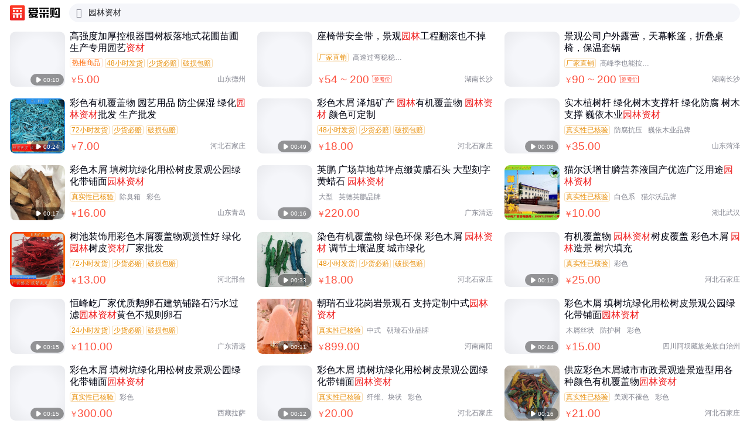

--- FILE ---
content_type: text/html; charset=UTF-8
request_url: https://b2b.baidu.com/m/aitf/s?q=%E5%9B%AD%E6%9E%97%E8%B5%84%E6%9D%90&fid=424291616&styl=b&sid=202001_70010
body_size: 20371
content:
<!DOCTYPE html>    <html data-csr lang="zh-CN"><head><meta charset="UTF-8">  <title>百度爱采购</title>  <meta name="keywords" content="百度爱采购,批发采购,b2b,货源批发,进货渠道,商品批发市场,商务服务,代理加盟,供求商机"> <meta name="description" content="百度爱采购是百度旗下的B2B垂直搜索引擎，旨在帮助用户一站直达全网商品信息，触达海量优质商家。让买家快速便捷的找到优质货源，为商家提供海量匹配的询价信息，获得更多曝光，快速达成交易，降低成本提升盈利。百度爱采购，让采购批发变得更简单。">  <meta name="viewport" content="width=device-width,initial-scale=1,maximum-scale=1,user-scalable=no,viewport-fit=cover"><meta http-equiv="X-UA-Compatible" content="IE=edge"><meta name="format-detection" content="telephone=no"><link rel="dns-prefetch" href="//b2b-web-public.cdn.bcebos.com"><link rel="dns-prefetch" href="//dlswbr.baidu.com"> <link rel="shortcut icon" href="//b2b.baidu.com/favicon.ico" type="image/x-icon">   <script async>(function (d, s) {
        var js = d.createElement(s);
        var sc = d.getElementsByTagName(s)[0];
        js.src = 'https://dmpstatic.cdn.bcebos.com/weirwood-sdk/1/bundle.min.js';
        js.onload = function (params) {
            var defaultOptions = {
                common: {
                    token: '434b48ecfa9446cdb2a2c8f540b633c3',
                    buildid: '2026-01-29_16:28:49',
                },
                error: {
                    collectWindowErrors: true,
                    collectUnhandledRejections: true,
                    collectResourceLoadErrors: true,
                    sampleRate: 1
                },
                perf: {
                    sampleRate: 0.01
                }
            };
            var client = Weirwood.init(defaultOptions);
        };
        sc.parentNode.insertBefore(js, sc);
    }(document, 'script'));</script>   <meta name="msvalidate.01" content="3EEA50B76AEE4B135AFE2A4171A6A726"/><link rel="preload" href="//b2b-web-public.cdn.bcebos.com/fe/b2b-static/img/m/logo.png" as="image" fetchpriority="high">   <link href="//b2b-web-public.cdn.bcebos.com/fe/b2b-m/static/m/css/components.mdesign.m.exhibition_activities.aitfm_ns.aitfm_rfq.aitfm_rfqv2.aitfm_rfqv3.aitfm_jmy.aitf.ffce20d6.11471040391a264efa7a.css" rel="stylesheet"><link href="//b2b-web-public.cdn.bcebos.com/fe/b2b-m/static/m/css/components.mdesign.m.exhibition_activities.aitfm_ns.aitfm_rfq.aitfm_rfqv2.aitfm_rfqv3.aitfm_jmy.aitf.9a1c78a2.362f7ea8fa50032af96e.css" rel="stylesheet"><link href="//b2b-web-public.cdn.bcebos.com/fe/b2b-m/static/m/css/components.mdesign.m.aitfm_ns.aitfm_jybland.mpano_vtour.bdagent_land.mpromote_eland.31ecd969.a5aa43bf358349997178.css" rel="stylesheet"><link href="//b2b-web-public.cdn.bcebos.com/fe/b2b-m/static/m/css/components.mdesign.m.aitfm_ns.aitfm_rfq.aitfm_rfqv2.aitfm_rfqv3.mwlplan_detail.4faec1a7.7dcadc42a4da18a188a1.css" rel="stylesheet"><link href="//b2b-web-public.cdn.bcebos.com/fe/b2b-m/static/m/css/components.mdesign.m.aitfm_ns.mpano_vtour.bdagent_land.mpromote_eland.21833f8f.285474ed9269e27868c1.css" rel="stylesheet"><link href="//b2b-web-public.cdn.bcebos.com/fe/b2b-m/static/m/css/components.mdesign.m.aitfm_ns.mpano_vtour.bdagent_land.21833f8f.514c14b8fff4bc00a6fc.css" rel="stylesheet"><link href="//b2b-web-public.cdn.bcebos.com/fe/b2b-m/static/m/css/components.mdesign.m.aitfm_ns.mwlplan_detail.e73b60ec.bf7157562ec9f6f13a40.css" rel="stylesheet"><link href="//b2b-web-public.cdn.bcebos.com/fe/b2b-m/static/m/css/components.mdesign.m.aitfm_ns.21833f8f.0e808b6a9be318381b35.css" rel="stylesheet"><link href="//b2b-web-public.cdn.bcebos.com/fe/b2b-m/static/m/css/vendor.mdesign.m.mlottery.mphone.exhibition_activities.aitfm_ns.aitfm_rfq.aitfm_rfqv2.aitfm_rfqv3.ai.d65f8063.c2e446f8371591ce417b.css" rel="stylesheet"><link href="//b2b-web-public.cdn.bcebos.com/fe/b2b-m/static/m/css/vendor.mdesign.m.mphone.exhibition_activities.aitfm_ns.aitfm_rfq.aitfm_rfqv2.aitfm_rfqv3.aitfm_jmyv5.cc49d968.31bdf47f6d15220b88f4.css" rel="stylesheet"><link href="//b2b-web-public.cdn.bcebos.com/fe/b2b-m/static/m/css/vendor.mdesign.m.exhibition_activities.aitfm_ns.aitfm_rfq.aitfm_rfqv2.aitfm_rfqv3.aitfm_jmy.aitfm_jy.6825272b.d82c587868590cdb9c02.css" rel="stylesheet"><link href="//b2b-web-public.cdn.bcebos.com/fe/b2b-m/static/m/css/vendor.mdesign.m.aitfm_ns.aitfm_rfqv3.aitfm_jybland.mpano_vtour.mwlplan_detail.bdagent_land.affad_in.6e03795e.c24cb301b16bc45e37d1.css" rel="stylesheet"><link href="//b2b-web-public.cdn.bcebos.com/fe/b2b-m/static/m/css/vendor.mdesign.m.aitfm_ns.aitfm_rfq.aitfm_rfqv2.aitfm_rfqv3.aitfm_jmyx.mpano_vtour.mwlplan_detail.bd.c918349d.9fb6b2c14b460db287de.css" rel="stylesheet"><link href="//b2b-web-public.cdn.bcebos.com/fe/b2b-m/static/m/css/vendor.mdesign.m.exhibition_activities.aitfm_ns.aitfm_rfq.aitfm_rfqv2.aitfm_rfqv3.aitfm_jmy.aitfm_jy.9096ccb7.12270ff7feef9f8595c2.css" rel="stylesheet"><link href="//b2b-web-public.cdn.bcebos.com/fe/b2b-m/static/m/css/vendor.mdesign.m.aitfm_ns.aitfm_jybland.mpano_vtour.bdagent_land.mpromote_eland.253ae210.a1208a34894495d5fc18.css" rel="stylesheet"><link href="//b2b-web-public.cdn.bcebos.com/fe/b2b-m/static/m/css/vendor.mdesign.m.aitfm_ns.mpano_vtour.bdagent_land.253ae210.2fbd2a37aca40c29e13c.css" rel="stylesheet"><link href="//b2b-web-public.cdn.bcebos.com/fe/b2b-m/static/m/css/default.mlottery.mphone.exhibition_activities.aitfm_ns.aitfm_rfq.aitfm_rfqv2.aitfm_rfqv3.aitfm_jmyv5.69f99f51.5814fffa22c26c537c2d.css" rel="stylesheet"><link href="//b2b-web-public.cdn.bcebos.com/fe/b2b-m/static/m/css/default.exhibition_activities.aitfm_ns.aitfm_rfq.aitfm_rfqv2.aitfm_rfqv3.aitfm_jmy.aitfm_jybland.mpa.ea32f1c8.e96e38d54db361ec2f93.css" rel="stylesheet"><link href="//b2b-web-public.cdn.bcebos.com/fe/b2b-m/static/m/css/aitfm_ns.31ecd969.85d8f5a951b74fc8b634.css" rel="stylesheet">  <script>var _hmt = _hmt || [];
    (function () {
        var hm = document.createElement('script');
        hm.src = '//hm.baidu.com/hm.js?77fe88a330b395c39e37e1ea1cea9a8c';
        hm.setAttribute('async', 'async');
        hm.setAttribute('defer', 'defer');
        var s = document.getElementsByTagName('script')[0];
        s.parentNode.insertBefore(hm, s);
    })();</script> <script>(function () {
        var passJs = document.createElement('script');
        passJs.src = `//wappass.baidu.com/static/waplib/passRefreshTk.js?tt=${+new Date()}`;
        passJs.setAttribute('async', 'async');
        passJs.setAttribute('defer', 'defer');
        passJs.onload = function (params) {
            if (window.passRefreshTk) {
                window.passRefreshTk.refreshTkInit({
                    tpl: 'b2b',
                    client: 'wap',
                    clientfrom: 'wap'
                });
            }
        };
        var s = document.getElementsByTagName('script')[0];
        s.parentNode.insertBefore(passJs, s);
    })();</script></head><body> <script>window.SITE_DOMAIN = 'b2b';</script>   <script>/* eslint-disable */
        window._tplData = {"anWxLike":0,"loginStatus":{"isLogin":0,"userName":"\u6e38\u5ba2d22c2a49782387d2","passDomain":"https:\/\/wappass.baidu.com","csrf_token":"a1bf397437dd9f8ccde61e125e99589a"},"logId":"1381816675388369059","b2b_sid":"279_354_357_382_388_521_531_545_586_588_613_728_736_740_801_892_903_909_936_940_942_943_971_1021_1024_1085_1106_1117_1133_1149_1165_1168_1173_1178_1184","qs":{"q":"\u56ed\u6797\u8d44\u6750","fid":"424291616","styl":"b","sid":"202001_70010"},"homePage":"https:\/\/b2b.baidu.com","b2bPage":"https:\/\/b2b.baidu.com","imallPage":"https:\/\/imall.baidu.com","log_url":"https:\/\/b2b.baidu.com\/slog\/a.gif","conf":{"wenjuan":"","bad_event":0,"live_block_ua_ios":["UCBrowser","NewsArticle"],"live_block_ua_android":[],"factory_event":{"name":"\u5de5\u4e1a\u54c1\u4e00\u7ad9\u8d2d","jumpLink":"https:\/\/b2b.baidu.com\/act\/operatev2?t=gccgj-618","imgUrl":"https:\/\/b2b-web-public.cdn.bcebos.com\/fe\/2025-6\/1750151989521\/618.png","sideJumpLink":"https:\/\/b2b.baidu.com\/act\/operatev2?t=gccgj-618"},"pc_top_page_nav":[{"title":"\u5b9e\u529b\u4f18\u54c1","url":"\/senior\/board","piElem":"board_link"},{"title":"\u5b98\u65b9\u81ea\u8425\u8d85\u5e02","url":"\/shop\/35724055","piElem":"ziying_link"},{"title":"\u5230\u5e97\u4f18\u9009","url":"\/act\/operatev2?t=DTLHHY","piElem":"zhuanti_link"},{"title":"\u5546\u5bb6\u793e\u533a","url":"\/channel","piElem":"channel_link"},{"title":"\u6ce8\u518c\u5f00\u5e97","url":"\/settle\/register?from=self_homepage_menu","piElem":"settle_register"},{"title":"\u5c81\u672b\u5bb6\u5e74\u534e","url":"http:\/\/b2bmarketing.baidu.com\/suimojianianhua2025","piElem":"suimojianianhua_link"},{"title":"\u5c55\u4f1a\u9891\u9053","url":"\/exhibition","piElem":"exhibition_link"},{"title":"\u5de5\u5382\u91c7\u8d2d","url":"\/factory","piElem":"factory_link"}]},"appEnv":0};
        window.s_update = '';
        window.s_ssr = '0';
        window.data = window._data = {"aitfQuery":"\u56ed\u6797\u8d44\u6750","aitfType":1,"adCmatch":1726,"querySeg":["\u8d44\u6750","\u56ed\u6797","\u56ed\u6797\u8d44\u6750","QUERY1726N\u56ed\u6797\u8d44\u6750","\u5176\u4ed6\u56ed\u6797\u8d44\u6750","\u82b1\u56ed","\u519c\u6797\u7267\u526f\u6e14"],"pageNum":1,"size":30,"productList":[{"id":"4bc570f2884d25e2f9a5b8863b15606a","category":"\u519c\u6797\u7267\u526f\u6e14;\u56ed\u6797\u8d44\u6750;\u5176\u4ed6\u56ed\u6797\u8d44\u6750","qid":"1381816675388369059","jumpUrl":"https:\/\/b2b.baidu.com\/b2bsearch\/jump?url=https%3A%2F%2Fb2bwork.baidu.com%2Fland%3Flid%3D1824571865361285011&is_wise=1&lattr=ot&query=%E5%9B%AD%E6%9E%97%E8%B5%84%E6%9D%90&logid=1381816675388369059&srcId=27730&brand=%E9%B2%81%E5%AE%87&category=%E5%86%9C%E6%9E%97%E7%89%A7%E5%89%AF%E6%B8%94%3B%E5%9B%AD%E6%9E%97%E8%B5%84%E6%9D%90%3B%E5%85%B6%E4%BB%96%E5%9B%AD%E6%9E%97%E8%B5%84%E6%9D%90&uign=2b49ada7513e2144db7d9435633c491&iid=4bc570f2884d25e2f9a5b8863b15606a&timeSignOri=1770076221&xzhid=35537292&miniId=8469&qid=3458880549&sv_cr=7&jybHlth=1&jyb_contract_id=11580800005&jybtf=40&ii_pos=0&nquery=%E5%9B%AD%E6%9E%97%E8%B5%84%E6%9D%90&jid=3778816163","videoTime":"10","picUrl":"https:\/\/ss2.baidu.com\/6ONYsjip0QIZ8tyhnq\/it\/u=2217143321,3605146711&fm=199&app=68&f=JPEG?w=375&h=375&s=6E82ED0A4EF767AD300D9D560300C0E1","printinfo":null,"printfclick":null,"from":"\u5353\u91c7\u6c47","corrFrom":null,"price":"5.00","isInPromotion":false,"tradePriceMode":0,"entPrice":"0","entPriceCurrency":"","entPriceList":"","dupId":null,"pCurrency":"\u5143","minValue":"1","unit":"\u4ef6","view_times":null,"inquiry_times":null,"fullName":"\u9ad8\u5f3a\u5ea6\u52a0\u539a\u63a7\u6839\u5668\u56f4\u6811\u677f\u843d\u5730\u5f0f\u82b1\u5703\u82d7\u5703\u751f\u4ea7\u4e13\u7528\u56ed\u827a\u8d44\u6750","fullProviderName":"\u5fb7\u5dde\u9c81\u5b87\u571f\u5de5\u6750\u6599\u6709\u9650\u516c\u53f8","location":"\u5c71\u4e1c\u5fb7\u5dde","advert":0,"timeSign":"51","cpaMember":2,"cpaDuration":"5","tags":[{"name":"48\u5c0f\u65f6\u53d1\u8d27","type":"sendOutHour"},{"name":"\u5c11\u8d27\u5fc5\u8d54","type":"lessCompensation"},{"name":"\u7834\u635f\u5305\u8d54","type":"brokenCompensation"}],"lginfo":"_1_100_0","show_flags":"","spotCertify":0,"adnew":null,"seniorRealType":"","verifyList":[],"dedup_id":"13aea2668b474b8fafd2b2fc41b6c5dd","allowPurchase":0,"axgStatus":0,"sellingVolume":null,"sellingNum":"1","sv_cr":"7","xzhid":"35537292","shopId":null,"contactPerson":{"qq":"1017075155","cellNumber":"15253481122","email":"1017075155@qq.com","name":"\u5b8b\u7ecf\u7406"},"isjyb":1,"isMajorClient":0,"isMapMember":false},{"id":"","category":"","qid":"1381816675388369059","jumpUrl":"https:\/\/b2b.baidu.com\/b2bsearch\/jump?url=https%3A%2F%2Fm.baidu.com%2Fbaidu.php%3Furl%[base64].DR_iXMH4w4XLIb_tJj_T7dOQW4pVYZYNsIJIDpyuCp8xIMZW4THASzzEoal26h29z3hPdMWuugYqMgVHC3ZHgnmx5GseqSZvOgj4en5VtTr1F9tqvZxl3xUt_5MY3IOM9LSrZ1LmxgksSLI9tOZjeIhZulJXKMZztDps1f_uPvS1TC0.[base64]%26us%3Dnewvui%26word%3D&is_wise=1&query=%E5%9B%AD%E6%9E%97%E8%B5%84%E6%9D%90&logid=1381816675388369059&srcId=27730&brand=&category=&uign=4e143a1efbe95f6a2858ffa56731ff4e&iid=&timeSignOri=1770076221&xzhid=&miniId=1726&qid=3458880549&sv_cr=2&userid=74933489&ii_pos=1&nquery=%E5%9B%AD%E6%9E%97%E8%B5%84%E6%9D%90&jid=3778816164&aid=1214447386700054961","videoTime":null,"picUrl":"https:\/\/fc3tn.baidu.com\/it\/u=234357599,881276917&fm=203","printinfo":"1726,,,1322450317089,13245276917,1572900227,74933489,26","printfclick":"https%3A%2F%2Fada.baidu.com%2Fudpl%2Fexp%3Fdata%3D%257B%2522exp%2522%253A%2522Tv-b5HD1rjD3nHmvP1R1rj61PWbsPWD0mvYqnHTzP6Kzmy4o5HD0ThNkIjYkP1TsnjTvnW0LnjTL0A-s5HDknHfLn16Yn1R0Iv-8uhtqnHnznWfdnjnkP103rf%2522%257D%26rand%3D0.6533568731975032","from":"","corrFrom":null,"price":"54 ~ 200","isInPromotion":false,"tradePriceMode":0,"entPrice":"","entPriceCurrency":"","entPriceList":"","dupId":null,"pCurrency":"\u5143","minValue":1,"unit":"","view_times":null,"inquiry_times":null,"fullName":"\u5ea7\u6905\u5e26\u5b89\u5168\u5e26\uff0c\u666f\u89c2\u56ed\u6797\u5de5\u7a0b\u7ffb\u6eda\u4e5f\u4e0d\u6389","fullProviderName":"\u957f\u6c99\u610f\u8da3\u8f6f\u4ef6\u79d1\u6280\u6709\u9650\u516c\u53f8","location":"\u6e56\u5357\u957f\u6c99","advert":1,"timeSign":"51","cpaMember":0,"cpaDuration":null,"tags":[{"name":"\u5382\u5bb6\u76f4\u9500","type":"good_select"},{"name":"\u9ad8\u901f\u8fc7\u5f2f\u7a33\u7a33\u56fa\u5b9a,\u5ea7\u6905\u5e26\u5b89\u5168\u5e26","type":"tag"}],"lginfo":"_0__0","show_flags":"","spotCertify":0,"adnew":null,"seniorRealType":"","verifyList":[],"dedup_id":null,"allowPurchase":0,"axgStatus":0,"sellingVolume":null,"sellingNum":null,"sv_cr":"2","xzhid":null,"shopId":null,"contactPerson":"","isMapMember":false},{"id":"","category":"","qid":"1381816675388369059","jumpUrl":"https:\/\/b2b.baidu.com\/b2bsearch\/jump?url=https%3A%2F%2Fm.baidu.com%2Fbaidu.php%3Furl%[base64].DR_iXMH4w4XLIb_tJj_T7dOQW4pVYZYNsIJIDpyuCp8xIMZW4THASzzEoal26h29z3hPdMWuugYqMgVHC3ZHgnmx5GseqSZvOgj4en5VtTr1F9tqvZu8sSL3T5M8se5o9qIBM6uktEKA_nYQZZWuEL20.[base64]%26us%3Dnewvui%26word%3D&is_wise=1&query=%E5%9B%AD%E6%9E%97%E8%B5%84%E6%9D%90&logid=1381816675388369059&srcId=27730&brand=&category=&uign=4f0a5e9d7e6abdc24e4530f165699d25&iid=&timeSignOri=1770076221&xzhid=&miniId=1726&qid=3458880549&sv_cr=2&userid=74933489&ii_pos=2&nquery=%E5%9B%AD%E6%9E%97%E8%B5%84%E6%9D%90&jid=3778816165&aid=1214447386700054961","videoTime":null,"picUrl":"https:\/\/fc4tn.baidu.com\/it\/u=2857772871,3514026354&fm=203","printinfo":"1726,,,1322449370771,13245276951,1572900190,74933489,26","printfclick":"https%3A%2F%2Fada.baidu.com%2Fudpl%2Fexp%3Fdata%3D%257B%2522exp%2522%253A%2522Tv-b5HD1rjD3nHmvP1R1rj61PWbsP1R0mvYqnHTzP6Kzmy4o5HD0ThNkIjYkP1TsnjTvnWckn1mL0A-s5HDknHfLn16Yn1R0Iv-8uhtqnHnznWfYrHnLnjTLnf%2522%257D%26rand%3D0.7363775635025318","from":"","corrFrom":null,"price":"90 ~ 200","isInPromotion":false,"tradePriceMode":0,"entPrice":"","entPriceCurrency":"","entPriceList":"","dupId":null,"pCurrency":"\u5143","minValue":1,"unit":"","view_times":null,"inquiry_times":null,"fullName":"\u666f\u89c2\u516c\u53f8\u6237\u5916\u9732\u8425\uff0c\u5929\u5e55\u5e10\u7bf7\uff0c\u6298\u53e0\u684c\u6905\uff0c\u4fdd\u6e29\u5957\u9505","fullProviderName":"\u957f\u6c99\u610f\u8da3\u8f6f\u4ef6\u79d1\u6280\u6709\u9650\u516c\u53f8","location":"\u6e56\u5357\u957f\u6c99","advert":1,"timeSign":"51","cpaMember":0,"cpaDuration":null,"tags":[{"name":"\u5382\u5bb6\u76f4\u9500","type":"good_select"},{"name":"\u9ad8\u5cf0\u5b63\u4e5f\u80fd\u6309\u671f\u4ea4\u4ed8,\u666f\u89c2\u516c\u53f8\u6237\u5916\u9732\u8425","type":"tag"}],"lginfo":"_0__0","show_flags":"","spotCertify":0,"adnew":null,"seniorRealType":"","verifyList":[],"dedup_id":null,"allowPurchase":0,"axgStatus":0,"sellingVolume":null,"sellingNum":null,"sv_cr":"2","xzhid":null,"shopId":null,"contactPerson":"","isMapMember":false},{"id":"15ac1e8340c4279ed029056a11b54cc4","category":"\u519c\u6797\u7267\u526f\u6e14;\u56ed\u6797\u8d44\u6750;\u5176\u4ed6\u56ed\u6797\u8d44\u6750","qid":"1381816675388369059","jumpUrl":"https:\/\/b2b.baidu.com\/b2bsearch\/jump?url=https%3A%2F%2Fb2bwork.baidu.com%2Fland%3Flid%3D1850629212860443360&is_wise=1&lattr=ot&query=%E5%9B%AD%E6%9E%97%E8%B5%84%E6%9D%90&logid=1381816675388369059&srcId=27730&brand=%E5%AE%8F%E6%AD%A3&category=%E5%86%9C%E6%9E%97%E7%89%A7%E5%89%AF%E6%B8%94%3B%E5%9B%AD%E6%9E%97%E8%B5%84%E6%9D%90%3B%E5%85%B6%E4%BB%96%E5%9B%AD%E6%9E%97%E8%B5%84%E6%9D%90&uign=698d2417f9d3a4853d139d8274342b76&iid=15ac1e8340c4279ed029056a11b54cc4&timeSignOri=1770076221&xzhid=47463932&miniId=8469&qid=3458880549&sv_cr=0&ii_pos=3&nquery=%E5%9B%AD%E6%9E%97%E8%B5%84%E6%9D%90&jid=3778816166","videoTime":"24","picUrl":"https:\/\/ss0.baidu.com\/6ONWsjip0QIZ8tyhnq\/it\/u=1201448977,3949950803&fm=199&app=68&f=JPEG?w=375&h=375&s=320962A452AED6EF589E1202030020DB","printinfo":null,"printfclick":null,"from":"\u65f6\u4ee3\u4e92\u52a8\uff08\u77f3\u5bb6\u5e84\uff09","corrFrom":null,"price":"7.00","isInPromotion":false,"tradePriceMode":0,"entPrice":"0","entPriceCurrency":"","entPriceList":"","dupId":null,"pCurrency":"\u5143","minValue":"1000","unit":"\u888b","view_times":null,"inquiry_times":null,"fullName":"\u5f69\u8272\u6709\u673a\u8986\u76d6\u7269 \u56ed\u827a\u7528\u54c1 \u9632\u5c18\u4fdd\u6e7f \u7eff\u5316\u56ed\u6797\u8d44\u6750\u6279\u53d1 \u751f\u4ea7\u6279\u53d1","fullProviderName":"\u6cb3\u5317\u5b8f\u6b63\u79d1\u6280\u6709\u9650\u516c\u53f8","location":"\u6cb3\u5317\u77f3\u5bb6\u5e84","advert":0,"timeSign":"51","cpaMember":2,"cpaDuration":"3","tags":[{"name":"72\u5c0f\u65f6\u53d1\u8d27","type":"sendOutHour"},{"name":"\u5c11\u8d27\u5fc5\u8d54","type":"lessCompensation"},{"name":"\u7834\u635f\u5305\u8d54","type":"brokenCompensation"}],"lginfo":"_1_79992_0","show_flags":"","spotCertify":0,"adnew":null,"seniorRealType":"2","verifyList":["2"],"dedup_id":"9c5bfc9fa5c245758129650ba7cfe90a","allowPurchase":0,"axgStatus":0,"sellingVolume":null,"sellingNum":null,"sv_cr":"0","xzhid":"47463932","shopId":null,"contactPerson":{"email":"1779227074@qq.com","cellNumber":"15931692325","name":"\u6731\u6ce2"},"senior_type":1,"isMapMember":false},{"id":"9b26561f204d7ede8f6cbb1be8c2e4e1","category":"\u519c\u6797\u7267\u526f\u6e14;\u56ed\u6797\u8d44\u6750;\u5176\u4ed6\u56ed\u6797\u8d44\u6750","qid":"1381816675388369059","jumpUrl":"https:\/\/b2b.baidu.com\/b2bsearch\/jump?url=https%3A%2F%2Fb2bwork.baidu.com%2Fland%3Flid%3D1765042346064248961&is_wise=1&lattr=ot&query=%E5%9B%AD%E6%9E%97%E8%B5%84%E6%9D%90&logid=1381816675388369059&srcId=27730&brand=%E6%B3%BD%E6%97%AD%E7%9F%BF%E4%BA%A7&category=%E5%86%9C%E6%9E%97%E7%89%A7%E5%89%AF%E6%B8%94%3B%E5%9B%AD%E6%9E%97%E8%B5%84%E6%9D%90%3B%E5%85%B6%E4%BB%96%E5%9B%AD%E6%9E%97%E8%B5%84%E6%9D%90&uign=5cdbd28598733fac736126c26d87ec1b&iid=9b26561f204d7ede8f6cbb1be8c2e4e1&timeSignOri=1770076221&xzhid=47706144&miniId=8469&qid=3458880549&sv_cr=0&ii_pos=4&nquery=%E5%9B%AD%E6%9E%97%E8%B5%84%E6%9D%90&jid=3778816167","videoTime":"49","picUrl":"https:\/\/ss1.baidu.com\/6ONXsjip0QIZ8tyhnq\/it\/u=4066476658,3753835234&fm=199&app=68&f=JPEG?w=375&h=375&s=3C1106D54AA3C0DE5C035EAE0300E009","printinfo":null,"printfclick":null,"from":"\u4e07\u82b1\u7b52","corrFrom":null,"price":"18.00","isInPromotion":false,"tradePriceMode":0,"entPrice":"0","entPriceCurrency":"","entPriceList":"","dupId":null,"pCurrency":"\u5143","minValue":"1000","unit":"\u4ef6","view_times":null,"inquiry_times":null,"fullName":"\u5f69\u8272\u6728\u5c51 \u6cfd\u65ed\u77ff\u4ea7 \u56ed\u6797\u6709\u673a\u8986\u76d6\u7269 \u56ed\u6797\u8d44\u6750 \u989c\u8272\u53ef\u5b9a\u5236","fullProviderName":"\u7075\u5bff\u53bf\u6cfd\u65ed\u77ff\u4ea7\u54c1\u8d38\u6613\u6709\u9650\u516c\u53f8","location":"\u6cb3\u5317\u77f3\u5bb6\u5e84","advert":0,"timeSign":"51","cpaMember":2,"cpaDuration":"3","tags":[{"name":"48\u5c0f\u65f6\u53d1\u8d27","type":"sendOutHour"},{"name":"\u5c11\u8d27\u5fc5\u8d54","type":"lessCompensation"},{"name":"\u7834\u635f\u5305\u8d54","type":"brokenCompensation"}],"lginfo":"_1_2000_0","show_flags":"","spotCertify":0,"adnew":null,"seniorRealType":"2","verifyList":["2"],"dedup_id":"7649de992df643099b9a2bc45475467a","allowPurchase":0,"axgStatus":0,"sellingVolume":null,"sellingNum":null,"sv_cr":"0","xzhid":"47706144","shopId":null,"contactPerson":{"qq":"3385669195","cellNumber":"15130143160","email":"3385669195@qq.com","name":"\u7ecf\u7406"},"senior_type":1,"isMapMember":false},{"id":"8441930f43f8a9e5c1a8a01d7a11a335","category":"\u519c\u6797\u7267\u526f\u6e14;\u56ed\u6797\u8d44\u6750;\u5176\u4ed6\u56ed\u6797\u8d44\u6750","qid":"1381816675388369059","jumpUrl":"https:\/\/b2b.baidu.com\/b2bsearch\/jump?url=https%3A%2F%2Fb2bwork.baidu.com%2Fland%3Flid%3D1851747621476195627&is_wise=1&lattr=ot&query=%E5%9B%AD%E6%9E%97%E8%B5%84%E6%9D%90&logid=1381816675388369059&srcId=27730&brand=%E5%B7%8D%E4%BE%9D%E6%9C%A8%E4%B8%9A&category=%E5%86%9C%E6%9E%97%E7%89%A7%E5%89%AF%E6%B8%94%3B%E5%9B%AD%E6%9E%97%E8%B5%84%E6%9D%90%3B%E5%85%B6%E4%BB%96%E5%9B%AD%E6%9E%97%E8%B5%84%E6%9D%90&uign=45ee153e32cb3592d68137ae80ee0ed&iid=8441930f43f8a9e5c1a8a01d7a11a335&timeSignOri=1770076221&xzhid=68635690&miniId=8469&qid=3458880549&sv_cr=0&ii_pos=5&nquery=%E5%9B%AD%E6%9E%97%E8%B5%84%E6%9D%90&jid=3778816168","videoTime":"8","picUrl":"https:\/\/ss1.baidu.com\/6ONXsjip0QIZ8tyhnq\/it\/u=2145381273,3285696515&fm=199&app=68&f=JPEG?w=375&h=375&s=399325DFCF21E2CE56A0C47D03004053","printinfo":null,"printfclick":null,"from":"\u6f4d\u574a\u5f00\u521b","corrFrom":null,"price":"35.00","isInPromotion":false,"tradePriceMode":0,"entPrice":"0","entPriceCurrency":"","entPriceList":"","dupId":null,"pCurrency":"\u5143","minValue":"1","unit":"\u6839","view_times":null,"inquiry_times":null,"fullName":"\u5b9e\u6728\u690d\u6811\u6746 \u7eff\u5316\u6811\u6728\u652f\u6491\u6746 \u7eff\u5316\u9632\u8150 \u6811\u6728\u652f\u6491 \u5dcd\u4f9d\u6728\u4e1a\u56ed\u6797\u8d44\u6750","fullProviderName":"\u9104\u57ce\u53bf\u5dcd\u4f9d\u6728\u4e1a\u52a0\u5de5\u5382","location":"\u5c71\u4e1c\u83cf\u6cfd","advert":0,"timeSign":"51","cpaMember":2,"cpaDuration":"1","tags":[{"name":"\u771f\u5b9e\u6027\u5df2\u6838\u9a8c","type":"verify_cpa_1"},{"name":"\u9632\u8150\u6297\u538b","type":"tag"},{"name":"\u5dcd\u4f9d\u6728\u4e1a\u54c1\u724c","type":"tag"}],"lginfo":"_1_899991_0","show_flags":"","spotCertify":0,"adnew":null,"seniorRealType":"","verifyList":[],"dedup_id":"884711fc71eb4cad9b0c404e54e28e61","allowPurchase":0,"axgStatus":0,"sellingVolume":null,"sellingNum":null,"sv_cr":"0","xzhid":"68635690","shopId":null,"contactPerson":{"qq":"369347391","email":"369347391@qq.com","cellNumber":"18754062506","name":"\u5f90\u7ecf\u7406"},"isMapMember":false},{"id":"804a37622535154d94460972efc10895","category":"\u5316\u5de5\u80fd\u6e90;\u586b\u6599;\u5851\u6599\u586b\u6599","qid":"1381816675388369059","jumpUrl":"https:\/\/b2b.baidu.com\/b2bsearch\/jump?url=https%3A%2F%2Fb2bwork.baidu.com%2Fland%3Flid%3D1793654682449596114&is_wise=1&lattr=ot&query=%E5%9B%AD%E6%9E%97%E8%B5%84%E6%9D%90&logid=1381816675388369059&srcId=27730&brand=%E4%B8%AD%E5%B2%A9%E7%94%9F%E7%89%A9&category=%E5%8C%96%E5%B7%A5%E8%83%BD%E6%BA%90%3B%E5%A1%AB%E6%96%99%3B%E5%A1%91%E6%96%99%E5%A1%AB%E6%96%99&uign=626b71314b282a64261f9fc6827cb7fe&iid=804a37622535154d94460972efc10895&timeSignOri=1770076221&xzhid=53470548&miniId=8469&qid=3458880549&sv_cr=0&ii_pos=6&nquery=%E5%9B%AD%E6%9E%97%E8%B5%84%E6%9D%90&jid=3778816169","videoTime":"17","picUrl":"https:\/\/ss2.baidu.com\/6ONYsjip0QIZ8tyhnq\/it\/u=2739418616,1359121979&fm=199&app=68&f=JPEG?w=375&h=375&s=E0191DD76A1212C800BABC3D0300806B","printinfo":null,"printfclick":null,"from":"\u641c\u597d\u8d27","corrFrom":null,"price":"16.00","isInPromotion":false,"tradePriceMode":0,"entPrice":"0","entPriceCurrency":"","entPriceList":"","dupId":null,"pCurrency":"\u5143","minValue":"1000","unit":"\u516c\u65a4","view_times":null,"inquiry_times":null,"fullName":"\u5f69\u8272\u6728\u5c51 \u586b\u6811\u5751\u7eff\u5316\u7528\u677e\u6811\u76ae\u666f\u89c2\u516c\u56ed\u7eff\u5316\u5e26\u94fa\u9762\u56ed\u6797\u8d44\u6750","fullProviderName":"\u6cb3\u5357\u4e2d\u5ca9\u751f\u7269\u65b0\u6750\u6599\u6709\u9650\u516c\u53f8","location":"\u5c71\u4e1c\u9752\u5c9b","advert":0,"timeSign":"51","cpaMember":2,"cpaDuration":"2","tags":[{"name":"\u771f\u5b9e\u6027\u5df2\u6838\u9a8c","type":"verify_cpa_1"},{"name":"\u9664\u81ed\u7bb1","type":"tag"},{"name":"\u5f69\u8272","type":"tag"}],"lginfo":"_1_8000_0","show_flags":"","spotCertify":0,"adnew":null,"seniorRealType":"","verifyList":[],"dedup_id":"ebfe38f0a16643bd9d26cc84534e410c","allowPurchase":0,"axgStatus":0,"sellingVolume":null,"sellingNum":null,"sv_cr":"0","xzhid":"53470548","shopId":null,"contactPerson":{"qq":"47616332","email":"47616332@qq.com","cellNumber":"18595699001","name":"\u5f20\u7ecf\u7406"},"isMapMember":false},{"id":"645b318683f6c0c2bc8ffe830b569962","category":"\u5efa\u6750\u5bb6\u88c5;\u77f3\u6750\u77f3\u6599;\u5176\u4ed6\u77f3\u6750\u77f3\u6599","qid":"1381816675388369059","jumpUrl":"https:\/\/b2b.baidu.com\/b2bsearch\/jump?url=https%3A%2F%2Fb2bwork.baidu.com%2Fland%3Flid%3D1766431446534116429&is_wise=1&lattr=ot&query=%E5%9B%AD%E6%9E%97%E8%B5%84%E6%9D%90&logid=1381816675388369059&srcId=27730&brand=%E8%8B%B1%E5%BE%B7%E8%8B%B1%E9%B9%8F&category=%E5%BB%BA%E6%9D%90%E5%AE%B6%E8%A3%85%3B%E7%9F%B3%E6%9D%90%E7%9F%B3%E6%96%99%3B%E5%85%B6%E4%BB%96%E7%9F%B3%E6%9D%90%E7%9F%B3%E6%96%99&uign=2eb585da97a8c9ff13145c77da60c2a9&iid=645b318683f6c0c2bc8ffe830b569962&timeSignOri=1770076221&xzhid=41111296&miniId=8469&qid=3458880549&sv_cr=0&ii_pos=7&nquery=%E5%9B%AD%E6%9E%97%E8%B5%84%E6%9D%90&jid=3778816170","videoTime":"16","picUrl":"https:\/\/ss2.baidu.com\/6ONYsjip0QIZ8tyhnq\/it\/u=3637977918,4011641710&fm=199&app=68&f=JPEG?w=375&h=375&s=1049DE14405373CC14021B7503005068","printinfo":null,"printfclick":null,"from":"\u5353\u91c7\u6c47","corrFrom":null,"price":"220.00","isInPromotion":false,"tradePriceMode":0,"entPrice":"0","entPriceCurrency":"","entPriceList":"","dupId":null,"pCurrency":"\u5143","minValue":"100","unit":"\u5428","view_times":null,"inquiry_times":null,"fullName":"\u82f1\u9e4f \u5e7f\u573a\u8349\u5730\u8349\u576a\u70b9\u7f00\u9ec4\u814a\u77f3\u5934 \u5927\u578b\u523b\u5b57\u9ec4\u8721\u77f3 \u56ed\u6797\u8d44\u6750","fullProviderName":"\u82f1\u5fb7\u5e02\u6c99\u53e3\u9547\u82f1\u9e4f\u56ed\u6797\u5947\u77f3\u573a","location":"\u5e7f\u4e1c\u6e05\u8fdc","advert":0,"timeSign":"51","cpaMember":1,"cpaDuration":"4","tags":[{"name":"\u5927\u578b","type":"tag"},{"name":"\u82f1\u5fb7\u82f1\u9e4f\u54c1\u724c","type":"tag"}],"lginfo":"_1_6666_0","show_flags":"","spotCertify":0,"adnew":null,"seniorRealType":"","verifyList":[],"dedup_id":"4989b780aebf4fe283832f735d1c3225","allowPurchase":0,"axgStatus":0,"sellingVolume":null,"sellingNum":null,"sv_cr":"0","xzhid":"41111296","shopId":null,"contactPerson":{"qq":"36007083","cellNumber":"13432712830","email":"13432712830@163.com","name":"\u51b7\u7ecf\u7406"},"isMapMember":false},{"id":"1325227db075a220b09a6dd9e255cf05","category":"\u519c\u6797\u7267\u526f\u6e14;\u56ed\u6797\u8d44\u6750;\u8425\u517b\u6db2","qid":"1381816675388369059","jumpUrl":"https:\/\/b2b.baidu.com\/b2bsearch\/jump?url=http%3A%2F%2Fwww.qianyuwang.com%2Foffer%2F340964441.html&is_wise=1&query=%E5%9B%AD%E6%9E%97%E8%B5%84%E6%9D%90&logid=1381816675388369059&srcId=27730&brand=%E7%8C%AB%E5%B0%94%E6%B2%83&category=%E5%86%9C%E6%9E%97%E7%89%A7%E5%89%AF%E6%B8%94%3B%E5%9B%AD%E6%9E%97%E8%B5%84%E6%9D%90%3B%E8%90%A5%E5%85%BB%E6%B6%B2&uign=2e0e00b58fec57c77eabbe116d59dc98&iid=1325227db075a220b09a6dd9e255cf05&timeSignOri=1770076221&xzhid=30513116&miniId=8469&qid=3458880549&sv_cr=0&ii_pos=8&jid=3778816171","videoTime":null,"picUrl":"https:\/\/ss0.baidu.com\/6ONWsjip0QIZ8tyhnq\/it\/u=2173000194,2960039490&fm=199&app=68&f=JPEG?w=375&h=375&s=BEB5B6AE56CE5EEA329C89D0030090F3","printinfo":null,"printfclick":null,"from":"\u641c\u597d\u8d27","corrFrom":null,"price":"10.00","isInPromotion":false,"tradePriceMode":0,"entPrice":"","entPriceCurrency":"","entPriceList":"","dupId":null,"pCurrency":"\u5143","minValue":"1","unit":"\u4e2a","view_times":null,"inquiry_times":null,"fullName":"\u732b\u5c14\u6c83\u589e\u7518\u81a6\u8425\u517b\u6db2\u56fd\u4ea7\u4f18\u9009\u5e7f\u6cdb\u7528\u9014\u56ed\u6797\u8d44\u6750","fullProviderName":"\u6e56\u5317\u732b\u5c14\u6c83\u751f\u7269\u533b\u836f\u6709\u9650\u516c\u53f8","location":"\u6e56\u5317\u6b66\u6c49","advert":0,"timeSign":"51","cpaMember":2,"cpaDuration":"6","tags":[{"name":"\u771f\u5b9e\u6027\u5df2\u6838\u9a8c","type":"verify_cpa_1"},{"name":"\u767d\u8272\u7cfb","type":"tag"},{"name":"\u732b\u5c14\u6c83\u54c1\u724c","type":"tag"}],"lginfo":"_0__0","show_flags":"","spotCertify":0,"adnew":null,"seniorRealType":"","verifyList":[],"dedup_id":"d6da65930f544c92ae5fc50e9fc15917","allowPurchase":0,"axgStatus":0,"sellingVolume":null,"sellingNum":null,"sv_cr":"0","xzhid":"30513116","shopId":null,"contactPerson":{"qq":"2593677460","cellNumber":"15387137097","email":"2593677460@qq.com","name":"\u90b1\u7ecf\u7406"},"isMapMember":false},{"id":"bc9d6dbb698b369740f6730e23058896","category":"\u519c\u6797\u7267\u526f\u6e14;\u56ed\u6797\u8d44\u6750;\u683d\u57f9\u57fa\u8d28","qid":"1381816675388369059","jumpUrl":"https:\/\/b2b.baidu.com\/b2bsearch\/jump?url=https%3A%2F%2Fb2bwork.baidu.com%2Fland%3Flid%3D1834865817820525573&is_wise=1&lattr=ot&query=%E5%9B%AD%E6%9E%97%E8%B5%84%E6%9D%90&logid=1381816675388369059&srcId=27730&brand=%E6%97%A5%E8%BF%9B%E7%9F%BF%E4%BA%A7&category=%E5%86%9C%E6%9E%97%E7%89%A7%E5%89%AF%E6%B8%94%3B%E5%9B%AD%E6%9E%97%E8%B5%84%E6%9D%90%3B%E6%A0%BD%E5%9F%B9%E5%9F%BA%E8%B4%A8&uign=3bd2eb09a669bdc147796bb3abe939d1&iid=bc9d6dbb698b369740f6730e23058896&timeSignOri=1770076221&xzhid=29016289&miniId=8469&qid=3458880549&sv_cr=0&ii_pos=9&jid=3778816172","videoTime":null,"picUrl":"https:\/\/ss0.baidu.com\/6ONWsjip0QIZ8tyhnq\/it\/u=2772518708,1863335710&fm=199&app=68&f=JPEG?w=375&h=375&s=FDE808D6C81222C648D2DAA60300A008","printinfo":null,"printfclick":null,"from":"\u627e\u5546\u7f51","corrFrom":null,"price":"13.00","isInPromotion":false,"tradePriceMode":0,"entPrice":"0","entPriceCurrency":"","entPriceList":"","dupId":null,"pCurrency":"\u5143","minValue":"1","unit":"\u888b","view_times":null,"inquiry_times":null,"fullName":"\u6811\u6c60\u88c5\u9970\u7528\u5f69\u8272\u6728\u5c51\u8986\u76d6\u7269\u89c2\u8d4f\u6027\u597d \u7eff\u5316\u56ed\u6797\u6811\u76ae\u8d44\u6750\u5382\u5bb6\u6279\u53d1","fullProviderName":"\u7075\u5bff\u53bf\u65e5\u8fdb\u77ff\u4ea7\u54c1\u52a0\u5de5\u5382","location":"\u6cb3\u5317\u90a2\u53f0","advert":0,"timeSign":"51","cpaMember":2,"cpaDuration":"7","tags":[{"name":"72\u5c0f\u65f6\u53d1\u8d27","type":"sendOutHour"},{"name":"\u5c11\u8d27\u5fc5\u8d54","type":"lessCompensation"},{"name":"\u7834\u635f\u5305\u8d54","type":"brokenCompensation"}],"lginfo":"_1_9999_0","show_flags":"","spotCertify":0,"adnew":null,"seniorRealType":"","verifyList":[],"dedup_id":"7cf10f7d3a0044ad9fcf5a8af6c795e3","allowPurchase":0,"axgStatus":0,"sellingVolume":null,"sellingNum":null,"sv_cr":"0","xzhid":"29016289","shopId":null,"contactPerson":{"qq":"851861896","email":"851861896@qq.com","cellNumber":"13722444322","name":"\u5f20\u5fb7"},"isMapMember":false},{"id":"d37191f061b1532974009686629882da","category":"\u519c\u6797\u7267\u526f\u6e14;\u56ed\u6797\u8d44\u6750;\u683d\u57f9\u57fa\u8d28","qid":"1381816675388369059","jumpUrl":"https:\/\/b2b.baidu.com\/b2bsearch\/jump?url=https%3A%2F%2Fb2bwork.baidu.com%2Fland%3Flid%3D1760235439711233736&is_wise=1&lattr=ot&query=%E5%9B%AD%E6%9E%97%E8%B5%84%E6%9D%90&logid=1381816675388369059&srcId=27730&brand=%E5%AE%9D%E7%A3%8A&category=%E5%86%9C%E6%9E%97%E7%89%A7%E5%89%AF%E6%B8%94%3B%E5%9B%AD%E6%9E%97%E8%B5%84%E6%9D%90%3B%E6%A0%BD%E5%9F%B9%E5%9F%BA%E8%B4%A8&uign=5f1ffddedc7569ff57aa8cc4c3b7af27&iid=d37191f061b1532974009686629882da&timeSignOri=1770076221&xzhid=39707770&miniId=8469&qid=3458880549&sv_cr=0&ii_pos=10&jid=3778816173","videoTime":"33","picUrl":"https:\/\/ss1.baidu.com\/6ONXsjip0QIZ8tyhnq\/it\/u=3984549476,632285615&fm=199&app=68&f=JPEG?w=375&h=375&s=E6F972D8688942DC0406E30C030010E7","printinfo":null,"printfclick":null,"from":"\u4e07\u82b1\u7b52","corrFrom":null,"price":"18.00","isInPromotion":false,"tradePriceMode":0,"entPrice":"0","entPriceCurrency":"","entPriceList":"","dupId":null,"pCurrency":"\u5143","minValue":"20","unit":"\u888b","view_times":null,"inquiry_times":null,"fullName":"\u67d3\u8272\u6709\u673a\u8986\u76d6\u7269 \u7eff\u8272\u73af\u4fdd \u5f69\u8272\u6728\u5c51 \u56ed\u6797\u8d44\u6750 \u8c03\u8282\u571f\u58e4\u6e29\u5ea6 \u57ce\u5e02\u7eff\u5316","fullProviderName":"\u7075\u5bff\u53bf\u5b9d\u78ca\u77ff\u4ea7\u54c1\u6709\u9650\u516c\u53f8","location":"\u6cb3\u5317\u77f3\u5bb6\u5e84","advert":0,"timeSign":"51","cpaMember":2,"cpaDuration":"4","tags":[{"name":"48\u5c0f\u65f6\u53d1\u8d27","type":"sendOutHour"},{"name":"\u5c11\u8d27\u5fc5\u8d54","type":"lessCompensation"},{"name":"\u7834\u635f\u5305\u8d54","type":"brokenCompensation"}],"lginfo":"_1_100000_0","show_flags":"","spotCertify":0,"adnew":null,"seniorRealType":"","verifyList":[],"dedup_id":"e39613cbea3349ba9e5e572d31b23396","allowPurchase":0,"axgStatus":0,"sellingVolume":null,"sellingNum":null,"sv_cr":"0","xzhid":"39707770","shopId":null,"contactPerson":{"qq":"346965593","cellNumber":"13106500003","email":"346965593@qq.com","name":"\u8d75\u7ecf\u7406"},"isMapMember":false},{"id":"34425a9aba27ac4988a80fb5031be0fd","category":"\u519c\u6797\u7267\u526f\u6e14;\u56ed\u6797\u8d44\u6750;\u5176\u4ed6\u56ed\u6797\u8d44\u6750","qid":"1381816675388369059","jumpUrl":"https:\/\/b2b.baidu.com\/b2bsearch\/jump?url=https%3A%2F%2Fb2bwork.baidu.com%2Fland%3Flid%3D1733213991616309127&is_wise=1&query=%E5%9B%AD%E6%9E%97%E8%B5%84%E6%9D%90&logid=1381816675388369059&srcId=27730&brand=%E5%B0%8F%E7%9F%B3%E5%A4%B4%E7%9F%BF%E4%BA%A7&category=%E5%86%9C%E6%9E%97%E7%89%A7%E5%89%AF%E6%B8%94%3B%E5%9B%AD%E6%9E%97%E8%B5%84%E6%9D%90%3B%E5%85%B6%E4%BB%96%E5%9B%AD%E6%9E%97%E8%B5%84%E6%9D%90&uign=79b5ae646f877fb24a09eca1a56c3787&iid=34425a9aba27ac4988a80fb5031be0fd&timeSignOri=1770076221&xzhid=39392789&miniId=8469&qid=3458880549&sv_cr=0&ii_pos=11&jid=3778816174","videoTime":"12","picUrl":"https:\/\/ss1.baidu.com\/6ONXsjip0QIZ8tyhnq\/it\/u=2783585015,3320274732&fm=199&app=68&f=JPEG?w=375&h=375&s=8920EC17C1817FE74D35E86E0300D063","printinfo":null,"printfclick":null,"from":"\u4e07\u82b1\u7b52","corrFrom":null,"price":"25.00","isInPromotion":false,"tradePriceMode":0,"entPrice":"","entPriceCurrency":"","entPriceList":"","dupId":null,"pCurrency":"\u5143","minValue":"1","unit":"\u888b","view_times":null,"inquiry_times":null,"fullName":"\u6709\u673a\u8986\u76d6\u7269 \u56ed\u6797\u8d44\u6750\u6811\u76ae\u8986\u76d6 \u5f69\u8272\u6728\u5c51 \u56ed\u6797\u9020\u666f \u6811\u7a74\u586b\u5145","fullProviderName":"\u7075\u5bff\u53bf\u5c0f\u77f3\u5934\u77ff\u4ea7\u54c1\u6709\u9650\u516c\u53f8","location":"\u6cb3\u5317\u77f3\u5bb6\u5e84","advert":0,"timeSign":"51","cpaMember":2,"cpaDuration":"4","tags":[{"name":"\u771f\u5b9e\u6027\u5df2\u6838\u9a8c","type":"verify_cpa_1"},{"name":"\u5f69\u8272","type":"tag"}],"lginfo":"_0__0","show_flags":"","spotCertify":0,"adnew":null,"seniorRealType":"","verifyList":[],"dedup_id":"028c1f33c0b94a09b1e4c54c01338b6f","allowPurchase":0,"axgStatus":0,"sellingVolume":null,"sellingNum":null,"sv_cr":"0","xzhid":"39392789","shopId":null,"contactPerson":{"qq":"2028842794","email":"794774020@qq.com","cellNumber":"18503201600","name":"\u767d\u7ecf\u7406"},"isMapMember":false},{"id":"b360347c1c4b428c852d74a544d33610","category":"\u5efa\u6750\u5bb6\u88c5;\u77f3\u6750\u77f3\u6599;\u9e45\u5375\u77f3","qid":"1381816675388369059","jumpUrl":"https:\/\/b2b.baidu.com\/b2bsearch\/jump?url=https%3A%2F%2Fb2bwork.baidu.com%2Fland%3Flid%3D1778158161912727546&is_wise=1&lattr=ot&query=%E5%9B%AD%E6%9E%97%E8%B5%84%E6%9D%90&logid=1381816675388369059&srcId=27730&brand=%E6%81%92%E5%B3%B0%E5%B1%B9&category=%E5%BB%BA%E6%9D%90%E5%AE%B6%E8%A3%85%3B%E7%9F%B3%E6%9D%90%E7%9F%B3%E6%96%99%3B%E9%B9%85%E5%8D%B5%E7%9F%B3&uign=1e68dacf4eca0778334db698d21abc3a&iid=b360347c1c4b428c852d74a544d33610&timeSignOri=1770076221&xzhid=39069035&miniId=8469&qid=3458880549&sv_cr=0&ii_pos=12&jid=3778816175","videoTime":"15","picUrl":"https:\/\/ss0.baidu.com\/6ONWsjip0QIZ8tyhnq\/it\/u=3310278331,111508291&fm=199&app=68&f=JPEG?w=375&h=375&s=5500AEF302B2D5F35A31E03E0300404B","printinfo":null,"printfclick":null,"from":"\u641c\u597d\u8d27","corrFrom":null,"price":"110.00","isInPromotion":false,"tradePriceMode":0,"entPrice":"0","entPriceCurrency":"","entPriceList":"","dupId":null,"pCurrency":"\u5143","minValue":"1","unit":"\u5428","view_times":null,"inquiry_times":null,"fullName":"\u6052\u5cf0\u5c79\u5382\u5bb6\u4f18\u8d28\u9e45\u5375\u77f3\u5efa\u7b51\u94fa\u8def\u77f3\u6c61\u6c34\u8fc7\u6ee4\u56ed\u6797\u8d44\u6750\u9ec4\u8272\u4e0d\u89c4\u5219\u5375\u77f3","fullProviderName":"\u6d48\u6c5f\u533a\u6052\u5cf0\u5c79\u56ed\u6797\u77f3\u573a","location":"\u5e7f\u4e1c\u6e05\u8fdc","advert":0,"timeSign":"51","cpaMember":2,"cpaDuration":"4","tags":[{"name":"24\u5c0f\u65f6\u53d1\u8d27","type":"sendOutHour"},{"name":"\u5c11\u8d27\u5fc5\u8d54","type":"lessCompensation"},{"name":"\u7834\u635f\u5305\u8d54","type":"brokenCompensation"}],"lginfo":"_1_3999_0","show_flags":"","spotCertify":0,"adnew":null,"seniorRealType":"","verifyList":[],"dedup_id":"8e63dc4126074605a98e15e6aa000559","allowPurchase":0,"axgStatus":0,"sellingVolume":null,"sellingNum":null,"sv_cr":"0","xzhid":"39069035","shopId":null,"contactPerson":{"qq":"625276047","cellNumber":"13415614751","email":"625276047@qq.com","name":"\u5f20\u5ef7\u8f89\uff08\u7ecf\u7406\uff09"},"isMapMember":false},{"id":"f9c6fc9088056a789d62d9677c6b7c72","category":"\u519c\u6797\u7267\u526f\u6e14;\u56ed\u6797\u8d44\u6750;\u666f\u89c2\u77f3","qid":"1381816675388369059","jumpUrl":"https:\/\/b2b.baidu.com\/b2bsearch\/jump?url=https%3A%2F%2Fb2bwork.baidu.com%2Fland%3Flid%3D1707600514805598742&is_wise=1&query=%E5%9B%AD%E6%9E%97%E8%B5%84%E6%9D%90&logid=1381816675388369059&srcId=27730&brand=%E6%9C%9D%E7%91%9E%E7%9F%B3%E4%B8%9A&category=%E5%86%9C%E6%9E%97%E7%89%A7%E5%89%AF%E6%B8%94%3B%E5%9B%AD%E6%9E%97%E8%B5%84%E6%9D%90%3B%E6%99%AF%E8%A7%82%E7%9F%B3&uign=7b3b85fe26937e6a7e8b28d8849fadb8&iid=f9c6fc9088056a789d62d9677c6b7c72&timeSignOri=1770076221&xzhid=32004662&miniId=8469&qid=3458880549&sv_cr=0&ii_pos=13&jid=3778816176","videoTime":"11","picUrl":"https:\/\/ss2.baidu.com\/6ONYsjip0QIZ8tyhnq\/it\/u=941299029,3004796608&fm=199&app=68&f=JPEG?w=375&h=375&s=7C2AB6575113F1DE02335FE80300B03C","printinfo":null,"printfclick":null,"from":"\u641c\u597d\u8d27","corrFrom":null,"price":"899.00","isInPromotion":false,"tradePriceMode":0,"entPrice":"","entPriceCurrency":"","entPriceList":"","dupId":null,"pCurrency":"\u5143","minValue":"1","unit":"\u4e2a","view_times":null,"inquiry_times":null,"fullName":"\u671d\u745e\u77f3\u4e1a\u82b1\u5c97\u5ca9\u666f\u89c2\u77f3 \u652f\u6301\u5b9a\u5236\u4e2d\u5f0f\u56ed\u6797\u8d44\u6750","fullProviderName":"\u9547\u5e73\u53bf\u671d\u745e\u77f3\u4e1a\u6709\u9650\u516c\u53f8","location":"\u6cb3\u5357\u5357\u9633","advert":0,"timeSign":"51","cpaMember":2,"cpaDuration":"5","tags":[{"name":"\u771f\u5b9e\u6027\u5df2\u6838\u9a8c","type":"verify_cpa_1"},{"name":"\u4e2d\u5f0f","type":"tag"},{"name":"\u671d\u745e\u77f3\u4e1a\u54c1\u724c","type":"tag"}],"lginfo":"_0__0","show_flags":"","spotCertify":0,"adnew":null,"seniorRealType":"","verifyList":[],"dedup_id":"a97566e44d5e4b499cddc525a32a7197","allowPurchase":0,"axgStatus":0,"sellingVolume":null,"sellingNum":null,"sv_cr":"0","xzhid":"32004662","shopId":null,"contactPerson":{"qq":"85809095","email":"85809095@qq.com","cellNumber":"18211894078","name":"\u9648\u7ecf\u7406"},"isMapMember":false},{"id":"f14be335af2e6240d3dd032e4f09aef0","category":"\u5316\u5de5\u80fd\u6e90;\u586b\u6599;\u5176\u4ed6\u586b\u6599","qid":"1381816675388369059","jumpUrl":"https:\/\/b2b.baidu.com\/b2bsearch\/jump?url=https%3A%2F%2Fb2bwork.baidu.com%2Fland%3Flid%3D1787788822442477246&is_wise=1&lattr=ot&query=%E5%9B%AD%E6%9E%97%E8%B5%84%E6%9D%90&logid=1381816675388369059&srcId=27730&brand=&category=%E5%8C%96%E5%B7%A5%E8%83%BD%E6%BA%90%3B%E5%A1%AB%E6%96%99%3B%E5%85%B6%E4%BB%96%E5%A1%AB%E6%96%99&uign=79ec08f01bcd20de4810e2cbfb72f2d5&iid=f14be335af2e6240d3dd032e4f09aef0&timeSignOri=1770076221&xzhid=43354275&miniId=8469&qid=3458880549&sv_cr=0&ii_pos=14&jid=3778816177","videoTime":"44","picUrl":"https:\/\/ss1.baidu.com\/6ONXsjip0QIZ8tyhnq\/it\/u=3148599455,1226402505&fm=199&app=68&f=JPEG?w=375&h=375&s=2FE249960003E4FC5404EDB603007019","printinfo":null,"printfclick":null,"from":"\u641c\u597d\u8d27","corrFrom":null,"price":"15.00","isInPromotion":false,"tradePriceMode":0,"entPrice":"0","entPriceCurrency":"","entPriceList":"","dupId":null,"pCurrency":"\u5143","minValue":"100","unit":"\u4ef6","view_times":null,"inquiry_times":null,"fullName":"\u5f69\u8272\u6728\u5c51 \u586b\u6811\u5751\u7eff\u5316\u7528\u677e\u6811\u76ae\u666f\u89c2\u516c\u56ed\u7eff\u5316\u5e26\u94fa\u9762\u56ed\u6797\u8d44\u6750","fullProviderName":"\u6cb3\u5357\u715c\u5ca9\u73af\u4fdd\u79d1\u6280\u6709\u9650\u516c\u53f8","location":"\u56db\u5ddd\u963f\u575d\u85cf\u65cf\u7f8c\u65cf\u81ea\u6cbb\u5dde","advert":0,"timeSign":"51","cpaMember":1,"cpaDuration":"4","tags":[{"name":"\u6728\u5c51\u4e1d\u72b6","type":"tag"},{"name":"\u9632\u62a4\u6811","type":"tag"},{"name":"\u5f69\u8272","type":"tag"}],"lginfo":"_1_10000_0","show_flags":"","spotCertify":0,"adnew":null,"seniorRealType":"","verifyList":[],"dedup_id":"ca4738d32c944ae7854786bfb111de74","allowPurchase":0,"axgStatus":0,"sellingVolume":null,"sellingNum":null,"sv_cr":"0","xzhid":"43354275","shopId":null,"contactPerson":{"qq":"425756892","cellNumber":"13271575767","email":"425756892@qq.com","name":"\u6768\u7ecf\u7406"},"isMapMember":false},{"id":"20e974a9358029eff44ca9b0e138f499","category":"\u519c\u6797\u7267\u526f\u6e14;\u56ed\u6797\u8d44\u6750;\u683d\u57f9\u57fa\u8d28","qid":"1381816675388369059","jumpUrl":"https:\/\/b2b.baidu.com\/b2bsearch\/jump?url=https%3A%2F%2Fb2bwork.baidu.com%2Fland%3Flid%3D1794678657316309237&is_wise=1&lattr=ot&query=%E5%9B%AD%E6%9E%97%E8%B5%84%E6%9D%90&logid=1381816675388369059&srcId=27730&brand=&category=%E5%86%9C%E6%9E%97%E7%89%A7%E5%89%AF%E6%B8%94%3B%E5%9B%AD%E6%9E%97%E8%B5%84%E6%9D%90%3B%E6%A0%BD%E5%9F%B9%E5%9F%BA%E8%B4%A8&uign=24b77aabf4dffb7ce270c38235ed258&iid=20e974a9358029eff44ca9b0e138f499&timeSignOri=1770076221&xzhid=53302520&miniId=8469&qid=3458880549&sv_cr=0&ii_pos=15&jid=3778816178","videoTime":"15","picUrl":"https:\/\/ss1.baidu.com\/6ONXsjip0QIZ8tyhnq\/it\/u=2455155696,4291254862&fm=199&app=68&f=JPEG?w=375&h=375&s=6D2208D748F287E382B8F1B00300D016","printinfo":null,"printfclick":null,"from":"\u641c\u597d\u8d27","corrFrom":null,"price":"300.00","isInPromotion":false,"tradePriceMode":0,"entPrice":"0","entPriceCurrency":"","entPriceList":"","dupId":null,"pCurrency":"\u5143","minValue":"70","unit":"\u4e2a","view_times":null,"inquiry_times":null,"fullName":"\u5f69\u8272\u6728\u5c51 \u586b\u6811\u5751\u7eff\u5316\u7528\u677e\u6811\u76ae\u666f\u89c2\u516c\u56ed\u7eff\u5316\u5e26\u94fa\u9762\u56ed\u6797\u8d44\u6750","fullProviderName":"\u6cb3\u5357\u4e5d\u4e30\u6c34\u5904\u7406\u6709\u9650\u516c\u53f8","location":"\u897f\u85cf\u62c9\u8428","advert":0,"timeSign":"51","cpaMember":2,"cpaDuration":"2","tags":[{"name":"\u771f\u5b9e\u6027\u5df2\u6838\u9a8c","type":"verify_cpa_1"},{"name":"\u5f69\u8272","type":"tag"}],"lginfo":"_1_1000_0","show_flags":"","spotCertify":0,"adnew":null,"seniorRealType":"","verifyList":[],"dedup_id":"335925bb61ee42ce8e11b7da45e9e888","allowPurchase":0,"axgStatus":0,"sellingVolume":null,"sellingNum":null,"sv_cr":"0","xzhid":"53302520","shopId":null,"contactPerson":{"qq":"3669861904","email":"3669861904@qq.com","cellNumber":"18637178639","name":"\u5f20\u7ecf\u7406"},"isMapMember":false},{"id":"7ae87e9d21614b0a305f90bfcf604081","category":"\u519c\u6797\u7267\u526f\u6e14;\u56ed\u6797\u8d44\u6750;\u5176\u4ed6\u56ed\u6797\u8d44\u6750","qid":"1381816675388369059","jumpUrl":"https:\/\/b2b.baidu.com\/b2bsearch\/jump?url=https%3A%2F%2Fb2bwork.baidu.com%2Fland%3Flid%3D1759789578707401088&is_wise=1&query=%E5%9B%AD%E6%9E%97%E8%B5%84%E6%9D%90&logid=1381816675388369059&srcId=27730&brand=%E8%8C%82%E5%8D%93&category=%E5%86%9C%E6%9E%97%E7%89%A7%E5%89%AF%E6%B8%94%3B%E5%9B%AD%E6%9E%97%E8%B5%84%E6%9D%90%3B%E5%85%B6%E4%BB%96%E5%9B%AD%E6%9E%97%E8%B5%84%E6%9D%90&uign=707f40a274a9084b17fe16716acec59a&iid=7ae87e9d21614b0a305f90bfcf604081&timeSignOri=1770076221&xzhid=35951053&miniId=8469&qid=3458880549&sv_cr=0&ii_pos=16&jid=3778816179","videoTime":"12","picUrl":"https:\/\/ss2.baidu.com\/6ONYsjip0QIZ8tyhnq\/it\/u=2418343847,1250680783&fm=199&app=68&f=JPEG?w=375&h=375&s=A0305597424156E70DAC293E03008063","printinfo":null,"printfclick":null,"from":"\u7231\u91c7\u901a","corrFrom":null,"price":"20.00","isInPromotion":false,"tradePriceMode":0,"entPrice":"","entPriceCurrency":"","entPriceList":"","dupId":null,"pCurrency":"\u5143","minValue":"2000","unit":"\u888b","view_times":null,"inquiry_times":null,"fullName":"\u5f69\u8272\u6728\u5c51 \u586b\u6811\u5751\u7eff\u5316\u7528\u677e\u6811\u76ae\u666f\u89c2\u516c\u56ed\u7eff\u5316\u5e26\u94fa\u9762\u56ed\u6797\u8d44\u6750","fullProviderName":"\u7075\u5bff\u53bf\u8302\u5353\u5efa\u6750\u6709\u9650\u516c\u53f8","location":"\u6cb3\u5317\u77f3\u5bb6\u5e84","advert":0,"timeSign":"51","cpaMember":2,"cpaDuration":"5","tags":[{"name":"\u771f\u5b9e\u6027\u5df2\u6838\u9a8c","type":"verify_cpa_1"},{"name":"\u7ea4\u7ef4\u3001\u5757\u72b6","type":"tag"},{"name":"\u5f69\u8272","type":"tag"}],"lginfo":"_0__0","show_flags":"","spotCertify":0,"adnew":null,"seniorRealType":"","verifyList":[],"dedup_id":"78c92411be2c4f1d9f875ef6563c3439","allowPurchase":0,"axgStatus":0,"sellingVolume":null,"sellingNum":null,"sv_cr":"0","xzhid":"35951053","shopId":null,"contactPerson":{"qq":"1845754556","cellNumber":"15531148314","email":"1845754556@qq.com","name":"\u7f57\u6653\u98de"},"isMapMember":false},{"id":"77d33dce1291a6f3afa6646b847e3b8c","category":"\u519c\u6797\u7267\u526f\u6e14;\u56ed\u6797\u8d44\u6750;\u683d\u57f9\u57fa\u8d28","qid":"1381816675388369059","jumpUrl":"https:\/\/b2b.baidu.com\/b2bsearch\/jump?url=https%3A%2F%2Fb2bwork.baidu.com%2Fland%3Flid%3D1737115998425922084&is_wise=1&query=%E5%9B%AD%E6%9E%97%E8%B5%84%E6%9D%90&logid=1381816675388369059&srcId=27730&brand=%E5%98%89%E6%BA%90&category=%E5%86%9C%E6%9E%97%E7%89%A7%E5%89%AF%E6%B8%94%3B%E5%9B%AD%E6%9E%97%E8%B5%84%E6%9D%90%3B%E6%A0%BD%E5%9F%B9%E5%9F%BA%E8%B4%A8&uign=6649f65b19bb855e29dcc047fb387271&iid=77d33dce1291a6f3afa6646b847e3b8c&timeSignOri=1770076221&xzhid=28736011&miniId=8469&qid=3458880549&sv_cr=0&ii_pos=17&jid=3778816180","videoTime":"16","picUrl":"https:\/\/ss1.baidu.com\/6ONXsjip0QIZ8tyhnq\/it\/u=515879847,2132828380&fm=199&app=68&f=JPEG?w=375&h=375&s=DF3226C5681392D44459893E03001043","printinfo":null,"printfclick":null,"from":"\u4e07\u82b1\u7b52","corrFrom":null,"price":"21.00","isInPromotion":false,"tradePriceMode":0,"entPrice":"","entPriceCurrency":"","entPriceList":"","dupId":null,"pCurrency":"\u5143","minValue":"800","unit":"\u888b","view_times":null,"inquiry_times":null,"fullName":"\u4f9b\u5e94\u5f69\u8272\u6728\u5c51\u57ce\u5e02\u5e02\u653f\u666f\u89c2\u9020\u666f\u9020\u578b\u7528\u5404\u79cd\u989c\u8272\u6709\u673a\u8986\u76d6\u7269\u56ed\u6797\u8d44\u6750","fullProviderName":"\u7075\u5bff\u53bf\u5609\u6e90\u77ff\u4ea7\u54c1\u52a0\u5de5\u5382","location":"\u6cb3\u5317\u77f3\u5bb6\u5e84","advert":0,"timeSign":"51","cpaMember":2,"cpaDuration":"7","tags":[{"name":"\u771f\u5b9e\u6027\u5df2\u6838\u9a8c","type":"verify_cpa_1"},{"name":"\u7f8e\u89c2\u4e0d\u892a\u8272","type":"tag"},{"name":"\u5f69\u8272","type":"tag"}],"lginfo":"_0__0","show_flags":"","spotCertify":0,"adnew":null,"seniorRealType":"","verifyList":[],"dedup_id":"ea2f5dfee5ae42dca9cc0423bc6694d5","allowPurchase":0,"axgStatus":0,"sellingVolume":null,"sellingNum":null,"sv_cr":"0","xzhid":"28736011","shopId":null,"contactPerson":{"qq":"1039284102","cellNumber":"13315154285","email":"1039284102@qq.com","name":"\u8d75\u7ecf\u7406"},"isMapMember":false},{"id":"7fcc4021f3c6f85a5545fe914bf79015","category":"\u51b6\u91d1\u94a2\u6750;\u77ff\u4ea7;\u975e\u91d1\u5c5e\u77ff\u4ea7","qid":"1381816675388369059","jumpUrl":"https:\/\/b2b.baidu.com\/b2bsearch\/jump?url=https%3A%2F%2Fwww.china.cn%2Fqtfeijinshukuangchan%2F4399288708.html&is_wise=1&lattr=ot&query=%E5%9B%AD%E6%9E%97%E8%B5%84%E6%9D%90&logid=1381816675388369059&srcId=27730&brand=%E7%8E%9B%E7%90%B3%E7%9F%BF%E6%8A%95&category=%E5%86%B6%E9%87%91%E9%92%A2%E6%9D%90%3B%E7%9F%BF%E4%BA%A7%3B%E9%9D%9E%E9%87%91%E5%B1%9E%E7%9F%BF%E4%BA%A7&uign=6cebf5ffa65d715c702b502d46f81f9&iid=7fcc4021f3c6f85a5545fe914bf79015&timeSignOri=1770076221&xzhid=30046613&miniId=8469&qid=3458880549&sv_cr=0&ii_pos=18&jid=3778816181","videoTime":"10","picUrl":"https:\/\/ss2.baidu.com\/6ONYsjip0QIZ8tyhnq\/it\/u=231661469,1904627070&fm=199&app=68&f=JPEG?w=375&h=375&s=331915C742E3E7F3588904BC0300800A","printinfo":null,"printfclick":null,"from":"\u4e2d\u56fd\u4f9b\u5e94\u5546","corrFrom":null,"price":"480.00","isInPromotion":false,"tradePriceMode":0,"entPrice":"0","entPriceCurrency":"","entPriceList":"","dupId":null,"pCurrency":"\u5143","minValue":"100","unit":"\u5428","view_times":null,"inquiry_times":null,"fullName":"\u6d6e\u77f3\u9897\u7c92 \u5927\u5757 \u7c89\u4f53 \u7ea2\u8272\u9897\u7c92 \u6d6e\u77f3\u5927\u5757 \u6d6e\u77f3\u56ed\u6797\u8d44\u6750","fullProviderName":"\u77f3\u5bb6\u5e84\u6258\u739b\u7433\u77ff\u4ea7\u54c1\u6709\u9650\u516c\u53f8","location":"\u6cb3\u5317\u77f3\u5bb6\u5e84","advert":0,"timeSign":"51","cpaMember":2,"cpaDuration":"6","tags":[{"name":"24\u5c0f\u65f6\u53d1\u8d27","type":"sendOutHour"},{"name":"\u5c11\u8d27\u5fc5\u8d54","type":"lessCompensation"},{"name":"\u7834\u635f\u5305\u8d54","type":"brokenCompensation"}],"lginfo":"_1_5000_0","show_flags":"","spotCertify":0,"adnew":null,"seniorRealType":"","verifyList":[],"dedup_id":"8d170c3fa1c2420286632a9deeffb07d","allowPurchase":0,"axgStatus":0,"sellingVolume":null,"sellingNum":null,"sv_cr":"0","xzhid":"30046613","shopId":null,"contactPerson":{"qq":"254748576","cellNumber":"15931189750","email":"1193303718@qq.com","name":"\u674e\u5fd7\u521a"},"isMapMember":false},{"id":"749f7b3b236d6b990d411a89d4c1b218","category":"\u519c\u6797\u7267\u526f\u6e14;\u56ed\u6797\u8d44\u6750;\u5176\u4ed6\u56ed\u6797\u8d44\u6750","qid":"1381816675388369059","jumpUrl":"https:\/\/b2b.baidu.com\/b2bsearch\/jump?url=https%3A%2F%2Fb2bwork.baidu.com%2Fland%3Flid%3D1823992509246611566&is_wise=1&lattr=ot&query=%E5%9B%AD%E6%9E%97%E8%B5%84%E6%9D%90&logid=1381816675388369059&srcId=27730&brand=%E5%AE%8F%E6%AD%A3&category=%E5%86%9C%E6%9E%97%E7%89%A7%E5%89%AF%E6%B8%94%3B%E5%9B%AD%E6%9E%97%E8%B5%84%E6%9D%90%3B%E5%85%B6%E4%BB%96%E5%9B%AD%E6%9E%97%E8%B5%84%E6%9D%90&uign=45c77d4cc5e5f118247c5076aa436364&iid=749f7b3b236d6b990d411a89d4c1b218&timeSignOri=1770076221&xzhid=47463932&miniId=8469&qid=3458880549&sv_cr=0&ii_pos=19&jid=3778816182","videoTime":"30","picUrl":"https:\/\/ss2.baidu.com\/6ONYsjip0QIZ8tyhnq\/it\/u=4128406820,3096100968&fm=199&app=68&f=JPEG?w=375&h=375&s=3183C8B60AB4B2CC58BE9214030050C9","printinfo":null,"printfclick":null,"from":"\u65f6\u4ee3\u4e92\u52a8\uff08\u77f3\u5bb6\u5e84\uff09","corrFrom":null,"price":"7.00","isInPromotion":false,"tradePriceMode":0,"entPrice":"0","entPriceCurrency":"","entPriceList":"","dupId":null,"pCurrency":"\u5143","minValue":"1","unit":"\u888b","view_times":null,"inquiry_times":null,"fullName":"\u6811\u6c60\u88c5\u9970 \u751f\u6001\u6709\u673a\u8986\u76d6\u7269 \u9632\u5c18\u4fdd\u6e7f \u7eff\u5316\u56ed\u6797\u8d44\u6750\u6279\u53d1 \u751f\u4ea7\u5382\u5bb6","fullProviderName":"\u6cb3\u5317\u5b8f\u6b63\u79d1\u6280\u6709\u9650\u516c\u53f8","location":"\u4e0a\u6d77","advert":0,"timeSign":"51","cpaMember":2,"cpaDuration":"3","tags":[{"name":"48\u5c0f\u65f6\u53d1\u8d27","type":"sendOutHour"},{"name":"\u5c11\u8d27\u5fc5\u8d54","type":"lessCompensation"},{"name":"\u7834\u635f\u5305\u8d54","type":"brokenCompensation"}],"lginfo":"_1_79992_0","show_flags":"","spotCertify":0,"adnew":null,"seniorRealType":"2","verifyList":["2"],"dedup_id":"b3715be05cf047fc97d97fb4c31dcd79","allowPurchase":0,"axgStatus":0,"sellingVolume":null,"sellingNum":null,"sv_cr":"0","xzhid":"47463932","shopId":null,"contactPerson":{"email":"1779227074@qq.com","cellNumber":"17603110488","name":"\u6731\u6ce2"},"senior_type":1,"isMapMember":false},{"id":"35872cfcac33e33f8a7464758369145c","category":"\u5316\u5de5\u80fd\u6e90;\u586b\u6599;\u5176\u4ed6\u586b\u6599","qid":"1381816675388369059","jumpUrl":"https:\/\/b2b.baidu.com\/b2bsearch\/jump?url=https%3A%2F%2Fb2bwork.baidu.com%2Fland%3Flid%3D1815386824335901220&is_wise=1&lattr=ot&query=%E5%9B%AD%E6%9E%97%E8%B5%84%E6%9D%90&logid=1381816675388369059&srcId=27730&brand=&category=%E5%8C%96%E5%B7%A5%E8%83%BD%E6%BA%90%3B%E5%A1%AB%E6%96%99%3B%E5%85%B6%E4%BB%96%E5%A1%AB%E6%96%99&uign=31e4bd2437f9cec464647f1bc418a775&iid=35872cfcac33e33f8a7464758369145c&timeSignOri=1770076221&xzhid=53470548&miniId=8469&qid=3458880549&sv_cr=0&ii_pos=20&jid=3778816183","videoTime":"16","picUrl":"https:\/\/ss1.baidu.com\/6ONXsjip0QIZ8tyhnq\/it\/u=2271903613,52520359&fm=199&app=68&f=JPEG?w=375&h=375&s=8D5323D7DC4A42CE58A969260300C072","printinfo":null,"printfclick":null,"from":"\u641c\u597d\u8d27","corrFrom":null,"price":"14.00","isInPromotion":false,"tradePriceMode":0,"entPrice":"0","entPriceCurrency":"","entPriceList":"","dupId":null,"pCurrency":"\u5143","minValue":"100","unit":"\u4ef6","view_times":null,"inquiry_times":null,"fullName":"\u5f69\u8272\u6728\u5c51 \u586b\u6811\u5751\u7eff\u5316\u7528\u677e\u6811\u76ae\u666f\u89c2\u516c\u56ed\u7eff\u5316\u5e26\u94fa\u9762\u56ed\u6797\u8d44\u6750","fullProviderName":"\u6cb3\u5357\u4e2d\u5ca9\u751f\u7269\u65b0\u6750\u6599\u6709\u9650\u516c\u53f8","location":"\u5e7f\u4e1c\u4e2d\u5c71","advert":0,"timeSign":"51","cpaMember":2,"cpaDuration":"2","tags":[{"name":"\u771f\u5b9e\u6027\u5df2\u6838\u9a8c","type":"verify_cpa_1"},{"name":"\u5f69\u8272","type":"tag"}],"lginfo":"_1_8000_0","show_flags":"","spotCertify":0,"adnew":null,"seniorRealType":"","verifyList":[],"dedup_id":"0875457704f8452b98672e0a4e597fa1","allowPurchase":0,"axgStatus":0,"sellingVolume":null,"sellingNum":null,"sv_cr":"0","xzhid":"53470548","shopId":null,"contactPerson":{"qq":"47616332","email":"47616332@qq.com","cellNumber":"18595699001","name":"\u5f20\u7ecf\u7406"},"isMapMember":false},{"id":"ab9d9091c0002559e9097f83439a9615","category":"\u519c\u6797\u7267\u526f\u6e14;\u56ed\u6797\u8d44\u6750;\u5176\u4ed6\u56ed\u6797\u8d44\u6750","qid":"1381816675388369059","jumpUrl":"https:\/\/b2b.baidu.com\/b2bsearch\/jump?url=https%3A%2F%2Fb2bwork.baidu.com%2Fland%3Flid%3D1833982565331664855&is_wise=1&lattr=ot&query=%E5%9B%AD%E6%9E%97%E8%B5%84%E6%9D%90&logid=1381816675388369059&srcId=27730&brand=%E5%B7%8D%E4%BE%9D%E6%9C%A8%E4%B8%9A&category=%E5%86%9C%E6%9E%97%E7%89%A7%E5%89%AF%E6%B8%94%3B%E5%9B%AD%E6%9E%97%E8%B5%84%E6%9D%90%3B%E5%85%B6%E4%BB%96%E5%9B%AD%E6%9E%97%E8%B5%84%E6%9D%90&uign=35ae300f3f7db7f65c6bcc4757356ee6&iid=ab9d9091c0002559e9097f83439a9615&timeSignOri=1770076221&xzhid=68635690&miniId=8469&qid=3458880549&sv_cr=0&ii_pos=21&jid=3778816184","videoTime":"9","picUrl":"https:\/\/ss0.baidu.com\/6ONWsjip0QIZ8tyhnq\/it\/u=3677096442,2496765286&fm=199&app=68&f=JPEG?w=375&h=375&s=D9043D72635248654A5541CA0000E0B3","printinfo":null,"printfclick":null,"from":"\u6f4d\u574a\u5f00\u521b","corrFrom":null,"price":"1.00","isInPromotion":false,"tradePriceMode":0,"entPrice":"0","entPriceCurrency":"","entPriceList":"","dupId":null,"pCurrency":"\u5143","minValue":"1","unit":"\u6839","view_times":null,"inquiry_times":null,"fullName":"\u5dcd\u4f9d\u6728\u4e1a\u5b9e\u6728\u6811\u6728\u652f\u6491\u6746 \u56ed\u6797\u5b9a\u5236 \u9632\u98ce\u52a0\u56fa\u8d44\u6750","fullProviderName":"\u9104\u57ce\u53bf\u5dcd\u4f9d\u6728\u4e1a\u52a0\u5de5\u5382","location":"\u5c71\u4e1c\u83cf\u6cfd","advert":0,"timeSign":"51","cpaMember":2,"cpaDuration":"1","tags":[{"name":"\u771f\u5b9e\u6027\u5df2\u6838\u9a8c","type":"verify_cpa_1"},{"name":"\u9632\u98ce","type":"tag"},{"name":"\u5dcd\u4f9d\u6728\u4e1a\u54c1\u724c","type":"tag"}],"lginfo":"_1_2199978_0","show_flags":"","spotCertify":0,"adnew":null,"seniorRealType":"","verifyList":[],"dedup_id":"87e0acf32c0c49638e246c3c5806c5c4","allowPurchase":0,"axgStatus":0,"sellingVolume":null,"sellingNum":null,"sv_cr":"0","xzhid":"68635690","shopId":null,"contactPerson":{"qq":"369347391","email":"369347391@qq.com","cellNumber":"18754062506","name":"\u5f90\u7ecf\u7406"},"isMapMember":false},{"id":"4d3783ea2be412a9902ffbf010db8010","category":"\u519c\u6797\u7267\u526f\u6e14;\u56ed\u6797\u8d44\u6750;\u683d\u57f9\u57fa\u8d28","qid":"1381816675388369059","jumpUrl":"https:\/\/b2b.baidu.com\/b2bsearch\/jump?url=https%3A%2F%2Fb2bwork.baidu.com%2Fland%3Flid%3D1794392743781167084&is_wise=1&lattr=ot&query=%E5%9B%AD%E6%9E%97%E8%B5%84%E6%9D%90&logid=1381816675388369059&srcId=27730&brand=&category=%E5%86%9C%E6%9E%97%E7%89%A7%E5%89%AF%E6%B8%94%3B%E5%9B%AD%E6%9E%97%E8%B5%84%E6%9D%90%3B%E6%A0%BD%E5%9F%B9%E5%9F%BA%E8%B4%A8&uign=306bb654b719ecc4c440efb8ff40792&iid=4d3783ea2be412a9902ffbf010db8010&timeSignOri=1770076221&xzhid=53487987&miniId=8469&qid=3458880549&sv_cr=0&ii_pos=22&jid=3778816185","videoTime":"30","picUrl":"https:\/\/ss0.baidu.com\/6ONWsjip0QIZ8tyhnq\/it\/u=3172620694,3590680440&fm=199&app=68&f=JPEG?w=375&h=375&s=213059931A5257ED03B5FDFA03009032","printinfo":null,"printfclick":null,"from":"\u641c\u597d\u8d27","corrFrom":null,"price":"10.00","isInPromotion":false,"tradePriceMode":0,"entPrice":"0","entPriceCurrency":"","entPriceList":"","dupId":null,"pCurrency":"\u5143","minValue":"100","unit":"\u888b","view_times":null,"inquiry_times":null,"fullName":"\u5f69\u8272\u6728\u5c51 \u586b\u6811\u5751\u7eff\u5316\u7528\u677e\u6811\u76ae\u666f\u89c2\u516c\u56ed\u7eff\u5316\u5e26\u94fa\u9762\u56ed\u6797\u8d44\u6750","fullProviderName":"\u6cb3\u5357\u4e2d\u5ca9\u751f\u7269\u65b0\u6750\u6599\u6709\u9650\u516c\u53f8","location":"\u6e56\u5357\u5f20\u5bb6\u754c","advert":0,"timeSign":"51","cpaMember":2,"cpaDuration":"2","tags":[{"name":"\u771f\u5b9e\u6027\u5df2\u6838\u9a8c","type":"verify_cpa_1"},{"name":"\u9ec4\u8910\u8272\u539f\u8272","type":"tag"},{"name":"\u5706\u67f1\u578b","type":"tag"}],"lginfo":"_1_50000_0","show_flags":"","spotCertify":0,"adnew":null,"seniorRealType":"","verifyList":[],"dedup_id":"3b80f181124042cfaaab6aeb8f14b703","allowPurchase":0,"axgStatus":0,"sellingVolume":null,"sellingNum":null,"sv_cr":"0","xzhid":"53487987","shopId":null,"contactPerson":{"qq":"425756892","email":"425756892@qq.com","cellNumber":"13271575767","name":"\u6768\u7ecf\u7406"},"isMapMember":false},{"id":"4457cca2b75749ade10d9f1f456254c3","category":"\u519c\u6797\u7267\u526f\u6e14;\u56ed\u6797\u8d44\u6750;\u683d\u57f9\u57fa\u8d28","qid":"1381816675388369059","jumpUrl":"https:\/\/b2b.baidu.com\/b2bsearch\/jump?url=https%3A%2F%2Fb2bwork.baidu.com%2Fland%3Flid%3D1781176351635506634&is_wise=1&query=%E5%9B%AD%E6%9E%97%E8%B5%84%E6%9D%90&logid=1381816675388369059&srcId=27730&brand=&category=%E5%86%9C%E6%9E%97%E7%89%A7%E5%89%AF%E6%B8%94%3B%E5%9B%AD%E6%9E%97%E8%B5%84%E6%9D%90%3B%E6%A0%BD%E5%9F%B9%E5%9F%BA%E8%B4%A8&uign=150627a5baac830b5af1c92ffa127ca6&iid=4457cca2b75749ade10d9f1f456254c3&timeSignOri=1770076221&xzhid=28755189&miniId=8469&qid=3458880549&sv_cr=0&ii_pos=23&jid=3778816186","videoTime":"17","picUrl":"https:\/\/ss0.baidu.com\/6ONWsjip0QIZ8tyhnq\/it\/u=1906937443,1787100707&fm=199&app=68&f=JPEG?w=375&h=375&s=CFB31EC342A286E25CD1748E030030C4","printinfo":null,"printfclick":null,"from":"\u4e07\u82b1\u7b52","corrFrom":null,"price":"35.00","isInPromotion":false,"tradePriceMode":0,"entPrice":"","entPriceCurrency":"","entPriceList":"","dupId":null,"pCurrency":"\u5143","minValue":"10","unit":"\u888b","view_times":null,"inquiry_times":null,"fullName":"\u5382\u5bb6\u4f9b\u5e94\u56ed\u6797\u7eff\u5316\u8d44\u6750\u6709\u673a\u8986\u76d6\u7269\u5f69\u8272\u6728\u5c51\u6253\u78e8\u53d1\u9175\u677e\u6811\u76ae\u53ef\u5b9a\u5236","fullProviderName":"\u7075\u5bff\u53bf\u9e92\u6676\u77ff\u4ea7\u54c1\u8d38\u6613\u6709\u9650\u516c\u53f8","location":"\u6cb3\u5317\u77f3\u5bb6\u5e84","advert":0,"timeSign":"51","cpaMember":2,"cpaDuration":"7","tags":[{"name":"\u771f\u5b9e\u6027\u5df2\u6838\u9a8c","type":"verify_cpa_1"},{"name":"\u6761\u72b6\u5757\u72b6","type":"tag"},{"name":"\u5f69\u8272","type":"tag"}],"lginfo":"_0__0","show_flags":"","spotCertify":0,"adnew":null,"seniorRealType":"","verifyList":[],"dedup_id":"cd8c83cf56e8453a9d835838d8f4d542","allowPurchase":0,"axgStatus":0,"sellingVolume":null,"sellingNum":null,"sv_cr":"0","xzhid":"28755189","shopId":null,"contactPerson":{"qq":"963446306","cellNumber":"13303042722","email":"963446306@qq.com","name":"\u674e\u632f\u56fd"},"isMapMember":false},{"id":"9178d872ea774abcefd1d186b00adaf6","category":"\u51b6\u91d1\u94a2\u6750;\u77ff\u4ea7;\u975e\u91d1\u5c5e\u77ff\u4ea7","qid":"1381816675388369059","jumpUrl":"https:\/\/b2b.baidu.com\/b2bsearch\/jump?url=https%3A%2F%2Fb2bwork.baidu.com%2Fland%3Flid%3D1714920794661294170&is_wise=1&lattr=ot&query=%E5%9B%AD%E6%9E%97%E8%B5%84%E6%9D%90&logid=1381816675388369059&srcId=27730&brand=%E8%8B%A5%E5%98%89%E7%9F%BF%E4%B8%9A&category=%E5%86%B6%E9%87%91%E9%92%A2%E6%9D%90%3B%E7%9F%BF%E4%BA%A7%3B%E9%9D%9E%E9%87%91%E5%B1%9E%E7%9F%BF%E4%BA%A7&uign=452851d6520a57e05bc0da626bfc1ace&iid=9178d872ea774abcefd1d186b00adaf6&timeSignOri=1770076221&xzhid=35951239&miniId=8469&qid=3458880549&sv_cr=0&ii_pos=24&jid=3778816187","videoTime":"8","picUrl":"https:\/\/ss0.baidu.com\/6ONWsjip0QIZ8tyhnq\/it\/u=1860920023,3706427068&fm=199&app=68&f=JPEG?w=375&h=375&s=32A0E6A740471FED70B1812603005067","printinfo":null,"printfclick":null,"from":"\u4e07\u82b1\u7b52","corrFrom":null,"price":"15.00","isInPromotion":false,"tradePriceMode":0,"entPrice":"0","entPriceCurrency":"","entPriceList":"","dupId":null,"pCurrency":"\u5143","minValue":"500","unit":"\u888b","view_times":null,"inquiry_times":null,"fullName":"\u9ec4\u8272\u5f69\u8272\u6811\u76ae 3-8cm \u6709\u673a\u8986\u76d6\u7269 \u56ed\u6797\u8d44\u6750 \u683d\u57f9\u57fa\u8d28 \u9632\u5c18\u6291\u5236\u6742\u8349\u751f\u957f","fullProviderName":"\u7075\u5bff\u53bf\u82e5\u5609\u77ff\u4ea7\u54c1\u6709\u9650\u516c\u53f8","location":"\u6cb3\u5317\u77f3\u5bb6\u5e84","advert":0,"timeSign":"51","cpaMember":2,"cpaDuration":"5","tags":[{"name":"\u771f\u5b9e\u6027\u5df2\u6838\u9a8c","type":"verify_cpa_1"},{"name":"\u9ec4\u8272","type":"tag"},{"name":"\u5f69\u8272","type":"tag"}],"lginfo":"_1_9000_0","show_flags":"","spotCertify":0,"adnew":null,"seniorRealType":"","verifyList":[],"dedup_id":"664ba2d4b3134bd0adc6d67be2bc1497","allowPurchase":0,"axgStatus":0,"sellingVolume":null,"sellingNum":null,"sv_cr":"0","xzhid":"35951239","shopId":null,"contactPerson":{"qq":"1017097511","cellNumber":"13315154450","email":"1017097511@qq.com","name":"\u5c0f\u7f57"},"isMapMember":false},{"id":"effd576bd9b9fec1d248bf03076358fe","category":"\u519c\u6797\u7267\u526f\u6e14;\u56ed\u6797\u8d44\u6750;\u666f\u89c2\u77f3","qid":"1381816675388369059","jumpUrl":"https:\/\/b2b.baidu.com\/b2bsearch\/jump?url=https%3A%2F%2Fb2bwork.baidu.com%2Fland%3Flid%3D1696545133380710825&is_wise=1&query=%E5%9B%AD%E6%9E%97%E8%B5%84%E6%9D%90&logid=1381816675388369059&srcId=27730&brand=%E6%9C%9D%E7%91%9E%E7%9F%B3%E4%B8%9A&category=%E5%86%9C%E6%9E%97%E7%89%A7%E5%89%AF%E6%B8%94%3B%E5%9B%AD%E6%9E%97%E8%B5%84%E6%9D%90%3B%E6%99%AF%E8%A7%82%E7%9F%B3&uign=4aef00a7f4aaf902552f2c3cc3ef1a07&iid=effd576bd9b9fec1d248bf03076358fe&timeSignOri=1770076221&xzhid=32004662&miniId=8469&qid=3458880549&sv_cr=0&ii_pos=25&jid=3778816188","videoTime":"11","picUrl":"https:\/\/ss1.baidu.com\/6ONXsjip0QIZ8tyhnq\/it\/u=397429410,3515671432&fm=199&app=68&f=JPEG?w=375&h=375&s=5C29A6544D53505D149B87E80300503B","printinfo":null,"printfclick":null,"from":"\u641c\u597d\u8d27","corrFrom":null,"price":"899.00","isInPromotion":false,"tradePriceMode":0,"entPrice":"","entPriceCurrency":"","entPriceList":"","dupId":null,"pCurrency":"\u5143","minValue":"1","unit":"\u4e2a","view_times":null,"inquiry_times":null,"fullName":"\u671d\u745e\u54c1\u724c\u4e2d\u5f0f\u98ce\u683c\u666f\u89c2\u77f3\u95e8\u724c\u77f3 \u652f\u6301\u5b9a\u5236\u56ed\u6797\u8d44\u6750","fullProviderName":"\u9547\u5e73\u53bf\u671d\u745e\u77f3\u4e1a\u6709\u9650\u516c\u53f8","location":"\u6cb3\u5357\u5357\u9633","advert":0,"timeSign":"51","cpaMember":2,"cpaDuration":"5","tags":[{"name":"\u771f\u5b9e\u6027\u5df2\u6838\u9a8c","type":"verify_cpa_1"},{"name":"\u665a\u971e\u7ea2","type":"tag"},{"name":"\u5367\u5f0f,\u7acb\u5f0f","type":"tag"}],"lginfo":"_0__0","show_flags":"","spotCertify":0,"adnew":null,"seniorRealType":"","verifyList":[],"dedup_id":"ffee337a9d0545bfa6f04547f2a65c4a","allowPurchase":0,"axgStatus":0,"sellingVolume":null,"sellingNum":null,"sv_cr":"0","xzhid":"32004662","shopId":null,"contactPerson":{"qq":"85809095","email":"85809095@qq.com","cellNumber":"18211894078","name":"\u9648\u7ecf\u7406"},"isMapMember":false},{"id":"b67ceff2b201e5b4cf6c8271405289be","category":"\u519c\u6797\u7267\u526f\u6e14;\u56ed\u6797\u8d44\u6750;\u5176\u4ed6\u56ed\u6797\u8d44\u6750","qid":"1381816675388369059","jumpUrl":"https:\/\/b2b.baidu.com\/b2bsearch\/jump?url=https%3A%2F%2Fb2bwork.baidu.com%2Fland%3Flid%3D1827163404877551539&is_wise=1&lattr=ot&query=%E5%9B%AD%E6%9E%97%E8%B5%84%E6%9D%90&logid=1381816675388369059&srcId=27730&brand=%E5%AE%8F%E6%AD%A3&category=%E5%86%9C%E6%9E%97%E7%89%A7%E5%89%AF%E6%B8%94%3B%E5%9B%AD%E6%9E%97%E8%B5%84%E6%9D%90%3B%E5%85%B6%E4%BB%96%E5%9B%AD%E6%9E%97%E8%B5%84%E6%9D%90&uign=78250defa29cc4d769d3ef02738274&iid=b67ceff2b201e5b4cf6c8271405289be&timeSignOri=1770076221&xzhid=47463932&miniId=8469&qid=3458880549&sv_cr=0&ii_pos=26&jid=3778816189","videoTime":"30","picUrl":"https:\/\/ss0.baidu.com\/6ONWsjip0QIZ8tyhnq\/it\/u=766227173,672460975&fm=199&app=68&f=JPEG?w=375&h=375&s=39A06F975E2EE6CC0AB08643030070F5","printinfo":null,"printfclick":null,"from":"\u65f6\u4ee3\u4e92\u52a8\uff08\u77f3\u5bb6\u5e84\uff09","corrFrom":null,"price":"7.00","isInPromotion":false,"tradePriceMode":0,"entPrice":"0","entPriceCurrency":"","entPriceList":"","dupId":null,"pCurrency":"\u5143","minValue":"1","unit":"\u888b","view_times":null,"inquiry_times":null,"fullName":"\u6811\u6c60\u88c5\u9970 \u5f69\u8272\u6728\u5c51\u8986\u76d6\u7269 \u8282\u7ea6\u6210\u672c \u7eff\u5316\u56ed\u6797\u8d44\u6750\u6279\u53d1 \u751f\u4ea7\u5382\u5bb6","fullProviderName":"\u6cb3\u5317\u5b8f\u6b63\u79d1\u6280\u6709\u9650\u516c\u53f8","location":"\u65b0\u7586\u54c8\u5bc6","advert":0,"timeSign":"51","cpaMember":2,"cpaDuration":"3","tags":[{"name":"48\u5c0f\u65f6\u53d1\u8d27","type":"sendOutHour"},{"name":"\u5c11\u8d27\u5fc5\u8d54","type":"lessCompensation"},{"name":"\u5b9e\u5730\u9a8c\u5382","type":"verify_sm_2"}],"lginfo":"_1_79992_0","show_flags":"","spotCertify":0,"adnew":null,"seniorRealType":"2","verifyList":["2"],"dedup_id":"00471c7e186441959ac6d93266ed8cf5","allowPurchase":0,"axgStatus":0,"sellingVolume":null,"sellingNum":null,"sv_cr":"0","xzhid":"47463932","shopId":null,"contactPerson":{"email":"1779227074@qq.com","cellNumber":"17603110488","name":"\u6731\u6ce2"},"senior_type":1,"isMapMember":false},{"id":"e4530a1bff6eafca913030c689fc1464","category":"\u519c\u6797\u7267\u526f\u6e14;\u56ed\u6797\u8d44\u6750;\u683d\u57f9\u57fa\u8d28","qid":"1381816675388369059","jumpUrl":"https:\/\/b2b.baidu.com\/b2bsearch\/jump?url=https%3A%2F%2Fb2bwork.baidu.com%2Fland%3Flid%3D1796368681167703288&is_wise=1&lattr=ot&query=%E5%9B%AD%E6%9E%97%E8%B5%84%E6%9D%90&logid=1381816675388369059&srcId=27730&brand=&category=%E5%86%9C%E6%9E%97%E7%89%A7%E5%89%AF%E6%B8%94%3B%E5%9B%AD%E6%9E%97%E8%B5%84%E6%9D%90%3B%E6%A0%BD%E5%9F%B9%E5%9F%BA%E8%B4%A8&uign=4070f2d75bfd449a4e3e2653488ee89a&iid=e4530a1bff6eafca913030c689fc1464&timeSignOri=1770076221&xzhid=53487987&miniId=8469&qid=3458880549&sv_cr=0&ii_pos=27&jid=3778816190","videoTime":"39","picUrl":"https:\/\/ss1.baidu.com\/6ONXsjip0QIZ8tyhnq\/it\/u=1365244598,3313766167&fm=199&app=68&f=JPEG?w=375&h=375&s=A2125A854C72A6CC0C9108B103001090","printinfo":null,"printfclick":null,"from":"\u641c\u597d\u8d27","corrFrom":null,"price":"10.00","isInPromotion":false,"tradePriceMode":0,"entPrice":"0","entPriceCurrency":"","entPriceList":"","dupId":null,"pCurrency":"\u5143","minValue":"100","unit":"\u888b","view_times":null,"inquiry_times":null,"fullName":"\u5927\u91cf\u4f9b\u5e94\u56ed\u6797\u7eff\u5316\u8d44\u6750\u6709\u673a\u8986\u76d6\u7269\u5f69\u8272\u6728\u5c51\u6253\u78e8\u53d1\u9175\u677e\u6811\u76ae\u53ef\u5b9a\u5236","fullProviderName":"\u6cb3\u5357\u4e2d\u5ca9\u751f\u7269\u65b0\u6750\u6599\u6709\u9650\u516c\u53f8","location":"\u6cb3\u5357\u8bb8\u660c","advert":0,"timeSign":"51","cpaMember":2,"cpaDuration":"2","tags":[{"name":"\u771f\u5b9e\u6027\u5df2\u6838\u9a8c","type":"verify_cpa_1"},{"name":"\u9ec4\u8910\u8272\u539f\u8272","type":"tag"},{"name":"\u9632\u62a4\u6811","type":"tag"}],"lginfo":"_1_50000_0","show_flags":"","spotCertify":0,"adnew":null,"seniorRealType":"","verifyList":[],"dedup_id":"377e69af9ea44ffabc8acf4ada6f4d23","allowPurchase":0,"axgStatus":0,"sellingVolume":null,"sellingNum":null,"sv_cr":"0","xzhid":"53487987","shopId":null,"contactPerson":{"qq":"425756892","email":"425756892@qq.com","cellNumber":"13271575767","name":"\u6768\u7ecf\u7406"},"isMapMember":false},{"id":"8c6c91512fbe574152ce36af6401226f","category":"\u519c\u6797\u7267\u526f\u6e14;\u56ed\u6797\u8d44\u6750;\u5047\u5c71","qid":"1381816675388369059","jumpUrl":"https:\/\/b2b.baidu.com\/b2bsearch\/jump?url=https%3A%2F%2Fb2bwork.baidu.com%2Fland%3Flid%3D1796905545159921327&is_wise=1&lattr=ot&query=%E5%9B%AD%E6%9E%97%E8%B5%84%E6%9D%90&logid=1381816675388369059&srcId=27730&brand=&category=%E5%86%9C%E6%9E%97%E7%89%A7%E5%89%AF%E6%B8%94%3B%E5%9B%AD%E6%9E%97%E8%B5%84%E6%9D%90%3B%E5%81%87%E5%B1%B1&uign=192b64012999c04223a0f28c4caf69e5&iid=8c6c91512fbe574152ce36af6401226f&timeSignOri=1770076221&xzhid=36768669&miniId=8469&qid=3458880549&sv_cr=0&ii_pos=28&jid=3778816191","videoTime":"20","picUrl":"https:\/\/ss1.baidu.com\/6ONXsjip0QIZ8tyhnq\/it\/u=1336462228,2275518417&fm=199&app=68&f=PNG?w=375&h=375&s=1D02AE56964776EC443B817E0300003B","printinfo":null,"printfclick":null,"from":"\u9e3f\u56fe\u96c6\u56e2","corrFrom":null,"price":"360.00","isInPromotion":false,"tradePriceMode":0,"entPrice":"0","entPriceCurrency":"","entPriceList":"","dupId":null,"pCurrency":"\u5143","minValue":"1","unit":"\u5e73\u65b9\u7c73","view_times":null,"inquiry_times":null,"fullName":"\u90a6\u68ee\u666f\u89c2 \u4e13\u4e1a\u5047\u5c71 \u6d41\u6c34\u5047\u5c71\u9020\u666f \u89c4\u683c\u9f50\u5168 \u652f\u6301\u5b9a\u5236 \u56ed\u6797\u8d44\u6750\u4f18\u9009","fullProviderName":"\u897f\u5b89\u90a6\u68ee\u666f\u4e1a\u88c5\u9970\u88c5\u4fee\u5de5\u7a0b\u6709\u9650\u516c\u53f8","location":"\u5185\u8499\u53e4\u547c\u548c\u6d69\u7279","advert":0,"timeSign":"51","cpaMember":2,"cpaDuration":"4","tags":[{"name":"72\u5c0f\u65f6\u53d1\u8d27","type":"sendOutHour"},{"name":"\u5c11\u8d27\u5fc5\u8d54","type":"lessCompensation"},{"name":"\u7834\u635f\u5305\u8d54","type":"brokenCompensation"}],"lginfo":"_1_9999_0","show_flags":"","spotCertify":0,"adnew":null,"seniorRealType":"","verifyList":[],"dedup_id":"1f85bb04ef374b4498681215c1341377","allowPurchase":0,"axgStatus":0,"sellingVolume":null,"sellingNum":null,"sv_cr":"0","xzhid":"36768669","shopId":null,"contactPerson":{"qq":"704239963","cellNumber":"15353591315","email":"704239963@qq.com","name":"\u5f20\u7ecf\u7406"},"isMapMember":false},{"id":"4045da75a25fe9cc513c6afb881c9422","category":"\u519c\u6797\u7267\u526f\u6e14;\u56ed\u6797\u8d44\u6750;\u683d\u57f9\u57fa\u8d28","qid":"1381816675388369059","jumpUrl":"https:\/\/b2b.baidu.com\/b2bsearch\/jump?url=https%3A%2F%2Fb2bwork.baidu.com%2Fland%3Flid%3D1799017067335766133&is_wise=1&lattr=ot&query=%E5%9B%AD%E6%9E%97%E8%B5%84%E6%9D%90&logid=1381816675388369059&srcId=27730&brand=&category=%E5%86%9C%E6%9E%97%E7%89%A7%E5%89%AF%E6%B8%94%3B%E5%9B%AD%E6%9E%97%E8%B5%84%E6%9D%90%3B%E6%A0%BD%E5%9F%B9%E5%9F%BA%E8%B4%A8&uign=7ad2fd2e4a2b45ff662ed533ba71bd72&iid=4045da75a25fe9cc513c6afb881c9422&timeSignOri=1770076221&xzhid=39707770&miniId=8469&qid=3458880549&sv_cr=0&ii_pos=29&jid=3778816192","videoTime":null,"picUrl":"https:\/\/ss2.baidu.com\/6ONYsjip0QIZ8tyhnq\/it\/u=1699664632,4059197070&fm=199&app=68&f=JPEG?w=375&h=375&s=94ECDB12C42676ADF1681D420300E0F8","printinfo":null,"printfclick":null,"from":"\u4e07\u82b1\u7b52","corrFrom":null,"price":"20.00","isInPromotion":false,"tradePriceMode":0,"entPrice":"0","entPriceCurrency":"","entPriceList":"","dupId":null,"pCurrency":"\u5143","minValue":"1","unit":"\u888b","view_times":null,"inquiry_times":null,"fullName":"\u591a\u8272\u7cfb\u56ed\u6797\u8d44\u6750\u6709\u673a\u8986\u76d6\u7269 \u888b\u88c5\u5e72\u71e5\u901a\u98ce\u6613\u50a8\u5b58 \u666f\u89c2\u7f8e\u5316\u4fdd\u6e7f\u62a4\u6839","fullProviderName":"\u7075\u5bff\u53bf\u5b9d\u78ca\u77ff\u4ea7\u54c1\u6709\u9650\u516c\u53f8","location":"\u6cb3\u5317\u77f3\u5bb6\u5e84","advert":0,"timeSign":"51","cpaMember":2,"cpaDuration":"4","tags":[{"name":"72\u5c0f\u65f6\u53d1\u8d27","type":"sendOutHour"},{"name":"\u5c11\u8d27\u5fc5\u8d54","type":"lessCompensation"},{"name":"\u7834\u635f\u5305\u8d54","type":"brokenCompensation"}],"lginfo":"_1_2000_0","show_flags":"","spotCertify":0,"adnew":null,"seniorRealType":"","verifyList":[],"dedup_id":"e2eca676bd8f49a8902e98ad3824d41c","allowPurchase":0,"axgStatus":0,"sellingVolume":null,"sellingNum":null,"sv_cr":"0","xzhid":"39707770","shopId":null,"contactPerson":{"qq":"346965593","email":"346965593@qq.com","cellNumber":"13106500003","name":"\u8d75\u7ecf\u7406"},"isMapMember":false}],"dispNum":106,"query":"\u56ed\u6797\u8d44\u6750","slButtonType":0,"rfqButtonType":0,"rfqButtonRank":0,"adNum":1002,"seinfo":"1:0.090935081243515_2:0.081865817308426#4:\u56ed\u6797\u8d44\u6750","contact_info":"bAd2UxiJrLMzBEpDKF1GbCPQG4rBOVmGxnKOM1febomQmDrESvoVBd-vvevlZOcOC6AcYXvgcUm5v6nMy1pT9PDZNOPATqhnN6lSeMjmpB2G5o16rPQ4-iPN7ttcKqc9BqAyUEbBx-rensOfCShC4U"};
        window.status = '0';
        window.msg = '';
        /* eslint-enable */
        /* init mp sdk */
        (function() {
            var ua = window.navigator.userAgent;
            var isBBMp = /swan\//.test(ua);
            var isWxMp = /MicroMessenger/.test(ua)
                && (/miniProgram/.test(ua) || window.__wxjs_environment === 'miniprogram');
            if (isBBMp || isWxMp) {
                window._isInMp = true;
                var tag = document.createElement("script");
                tag.type = "text/javascript";
                tag.src= isBBMp
                    ? "https://b.bdstatic.com/searchbox/icms/searchbox/js/swan-2.0.22.js"
                    : "https://res.wx.qq.com/open/js/jweixin-1.6.0.js";

                document.body.appendChild(tag);
            }
        })();
        /* send access log */
        (function() {
            if (!window._tplData || !window._tplData.logId) {return;}
            var wtype='phone';
            var w = window.screen.width;
            if (w >= 640) {wtype='fold';}
            if (w >= 800) {wtype='pad';}
            if (w >= 1200) {wtype='pc';}
            var logUrl = '/slog/a.gif?tpl=b2b&act=access'
                + '&_t=' + new Date().getTime()
                + '&url=' + encodeURIComponent(window.location.href)
                + '&logid=' + window._tplData.logId
                + '&rsv=' + encodeURIComponent(JSON.stringify({w:w,h:window.screen.height,r:window.devicePixelRatio,wtype:wtype}));
            if (navigator && navigator.sendBeacon) {navigator.sendBeacon(logUrl);}
            else {var img = document.createElement('img');img.src = logUrl;}
        })();
        /* auto webp */
        window._supportWebp = false;
        (function() {
            var img = new Image();
            function getResult(event) {
                window._supportWebp = event && event.type === 'load' ? img.width == 1 : false;
            }
            img.onerror = getResult;
            img.onload = getResult;
            img.src = '[data-uri]';
        })();</script> <div id="app"> <style>/* css mock var */:root {--mock-font-color: #000311;--mock-font-sub-color: #272933;--mock-font-aux-color: #848691;--mock-bg-color: #f5f6fa;--mock-header-height: .44rem;--mock-page-common-margin: .17rem;--mock-page-content-margin: .17rem;--mock-max-width-in-pc: 990px;}@media screen and (min-width: 600px) {:root {--mock-page-common-margin: .27rem;--mock-page-content-margin: 6%;}}@media screen and (min-width: 840px) {:root {--mock-page-common-margin: .27rem;--mock-page-content-margin: 13%;}}/* common */* {margin: 0;padding: 0;box-sizing: border-box;}html {font-size: 100px;}@media screen and (max-width: 360px) {html {font-size: 90px !important;}}body {font: 14px/24px Arial, sans-serif;}.mock-main {height: 100vh;height: 100dvh;}.mock-max-width {max-width: var(--mock-max-width-in-pc);margin-left: auto;margin-right: auto;}.mock-center {display: flex;align-items: center;justify-content: center;flex-direction: column;}.mock-border-bottom::after {position: absolute;right: 0;bottom: 0;left: 0;pointer-events: none;content: " ";border-bottom: 1px solid rgba(0, 0, 0, .13);transform: scaleY(.5) translateY(200%);transform-origin: 0 0;}/* normal header */.mock-normal-header {position: fixed;top: 0;right: 0;left: 0;height: var(--mock-header-height);background-color: #fff;}.mock-normal-header-transparent {height: .84rem;background: linear-gradient(rgba(0, 0, 0, .3), rgba(0, 0, 0, .1) 50%, transparent);}.mock-normal-header-logo {position: absolute;top: .04rem;left: var(--mock-page-common-margin);width: 0.86rem;height: 0.36rem;background: url(//b2b-web-public.cdn.bcebos.com/fe/b2b-static/img/m/logo.png) center / contain no-repeat}.mock-normal-header-logo-w {background-image: url(//b2b-web-public.cdn.bcebos.com/fe/b2b-static/img/m/logo_w.png)}/* search header */.mock-search-header {position: fixed;height: var(--mock-header-height);padding: .04rem var(--mock-page-common-margin);}.mock-search-header-logo {float: left;width: 0.86rem;height: 0.36rem;background: url(//b2b-web-public.cdn.bcebos.com/fe/b2b-static/img/m/logo.png) center / contain no-repeat;}.mock-search-header-logo-qwttype-1 {background: url(//ecom.cdn.bcebos.com/hsh/log.png) center / contain no-repeat;}.mock-search-header-logo-qwttype-2 {width: 0.88rem;background: url(//jmx-web-public.cdn.bcebos.com/fe/static/b2b-jmx-pc/img/logo_v4.eb8d4e6.png) center / contain no-repeat;}/* loading */@keyframes spin {0% {transform: rotate(0deg);}100% {transform: rotate(360deg);}}@keyframes showLoading {from {opacity: 0;}to {opacity: 1;}}.mock-delay-loading {animation: .2s linear .8s showLoading backwards;}.mock-loading-icon {width: .24rem;height: .24rem;background-color: rgba(0, 0, 0, .5);-webkit-mask: url(//b2b-web-public.cdn.bcebos.com/fe/b2b-static/img/m/loading.png) no-repeat center / contain;animation: spin 2s linear infinite;}.mock-loading-txt {font-size: .14rem;margin-top: .1rem;color: var(--mock-font-aux-color);}.mock-loading-w .mock-loading-txt {color: #fff}.mock-loading-w .mock-loading-icon {background-color: #fff}</style>                    </div> <script src="//b2b-web-public.cdn.bcebos.com/fe/b2b-m/static/m/js/manifest.aitfm_ns.aa21372664442e569faf.js"></script><script src="//b2b-web-public.cdn.bcebos.com/fe/b2b-m/static/m/js/components.mdesign.m.exhibition_activities.aitfm_ns.aitfm_rfq.aitfm_rfqv2.aitfm_rfqv3.aitfm_jmy.aitf.ffce20d6.11471040391a264efa7a.js"></script><script src="//b2b-web-public.cdn.bcebos.com/fe/b2b-m/static/m/js/components.mdesign.m.exhibition_activities.aitfm_ns.aitfm_rfq.aitfm_rfqv2.aitfm_rfqv3.aitfm_jmy.aitf.9a1c78a2.362f7ea8fa50032af96e.js"></script><script src="//b2b-web-public.cdn.bcebos.com/fe/b2b-m/static/m/js/components.mdesign.m.aitfm_ns.aitfm_jybland.mpano_vtour.bdagent_land.mpromote_eland.31ecd969.a5aa43bf358349997178.js"></script><script src="//b2b-web-public.cdn.bcebos.com/fe/b2b-m/static/m/js/components.mdesign.m.aitfm_ns.aitfm_rfq.aitfm_rfqv2.aitfm_rfqv3.mwlplan_detail.4faec1a7.7dcadc42a4da18a188a1.js"></script><script src="//b2b-web-public.cdn.bcebos.com/fe/b2b-m/static/m/js/components.mdesign.m.aitfm_ns.mpano_vtour.bdagent_land.mpromote_eland.21833f8f.285474ed9269e27868c1.js"></script><script src="//b2b-web-public.cdn.bcebos.com/fe/b2b-m/static/m/js/components.mdesign.m.aitfm_ns.mpano_vtour.bdagent_land.21833f8f.514c14b8fff4bc00a6fc.js"></script><script src="//b2b-web-public.cdn.bcebos.com/fe/b2b-m/static/m/js/components.mdesign.m.aitfm_ns.mwlplan_detail.e73b60ec.bf7157562ec9f6f13a40.js"></script><script src="//b2b-web-public.cdn.bcebos.com/fe/b2b-m/static/m/js/components.mdesign.m.aitfm_ns.21833f8f.0e808b6a9be318381b35.js"></script><script src="//b2b-web-public.cdn.bcebos.com/fe/b2b-m/static/m/js/vendor.mdesign.m.mlottery.mphone.exhibition_activities.aitfm_ns.aitfm_rfq.aitfm_rfqv2.aitfm_rfqv3.ai.d65f8063.c2e446f8371591ce417b.js"></script><script src="//b2b-web-public.cdn.bcebos.com/fe/b2b-m/static/m/js/vendor.mdesign.m.mphone.exhibition_activities.aitfm_ns.aitfm_rfq.aitfm_rfqv2.aitfm_rfqv3.aitfm_jmyv5.cc49d968.31bdf47f6d15220b88f4.js"></script><script src="//b2b-web-public.cdn.bcebos.com/fe/b2b-m/static/m/js/vendor.mdesign.m.exhibition_activities.aitfm_ns.aitfm_rfq.aitfm_rfqv2.aitfm_rfqv3.aitfm_jmy.aitfm_jy.6825272b.d82c587868590cdb9c02.js"></script><script src="//b2b-web-public.cdn.bcebos.com/fe/b2b-m/static/m/js/vendor.mdesign.m.aitfm_ns.aitfm_rfqv3.aitfm_jybland.mpano_vtour.mwlplan_detail.bdagent_land.affad_in.6e03795e.c24cb301b16bc45e37d1.js"></script><script src="//b2b-web-public.cdn.bcebos.com/fe/b2b-m/static/m/js/vendor.mdesign.m.aitfm_ns.aitfm_rfq.aitfm_rfqv2.aitfm_rfqv3.aitfm_jmyx.mpano_vtour.mwlplan_detail.bd.c918349d.9fb6b2c14b460db287de.js"></script><script src="//b2b-web-public.cdn.bcebos.com/fe/b2b-m/static/m/js/vendor.mdesign.m.exhibition_activities.aitfm_ns.aitfm_rfq.aitfm_rfqv2.aitfm_rfqv3.aitfm_jmy.aitfm_jy.9096ccb7.12270ff7feef9f8595c2.js"></script><script src="//b2b-web-public.cdn.bcebos.com/fe/b2b-m/static/m/js/vendor.mdesign.m.aitfm_ns.aitfm_jybland.mpano_vtour.bdagent_land.affview_videouploadfile.affview_vid.895eb457.4f86c6e4e5aca593c0c3.js"></script><script src="//b2b-web-public.cdn.bcebos.com/fe/b2b-m/static/m/js/vendor.mdesign.m.aitfm_ns.aitfm_jybland.mpano_vtour.bdagent_land.affview_videouploadfile.affview_vid.662c8946.45e9de00bd5283dc28ae.js"></script><script src="//b2b-web-public.cdn.bcebos.com/fe/b2b-m/static/m/js/vendor.mdesign.m.aitfm_ns.aitfm_jybland.mpano_vtour.bdagent_land.mpromote_eland.253ae210.a1208a34894495d5fc18.js"></script><script src="//b2b-web-public.cdn.bcebos.com/fe/b2b-m/static/m/js/vendor.mdesign.m.aitfm_ns.mpano_vtour.bdagent_land.253ae210.2fbd2a37aca40c29e13c.js"></script><script src="//b2b-web-public.cdn.bcebos.com/fe/b2b-m/static/m/js/default.mlottery.mphone.exhibition_activities.aitfm_ns.aitfm_rfq.aitfm_rfqv2.aitfm_rfqv3.aitfm_jmyv5.69f99f51.5814fffa22c26c537c2d.js"></script><script src="//b2b-web-public.cdn.bcebos.com/fe/b2b-m/static/m/js/default.mlottery.mphone.exhibition_activities.aitfm_ns.aitfm_rfq.aitfm_rfqv2.aitfm_rfqv3.aitfm_jmyv5.15f3c9b1.129505457bd68874b759.js"></script><script src="//b2b-web-public.cdn.bcebos.com/fe/b2b-m/static/m/js/default.exhibition_activities.aitfm_ns.aitfm_rfq.aitfm_rfqv2.aitfm_rfqv3.aitfm_jmy.aitfm_jybland.mpa.ea32f1c8.e96e38d54db361ec2f93.js"></script><script src="//b2b-web-public.cdn.bcebos.com/fe/b2b-m/static/m/js/default.aitfm_ns.aitfm_jybland.mpano_vtour.bdagent_land.31ecd969.db39633dfd6f767bda46.js"></script><script src="//b2b-web-public.cdn.bcebos.com/fe/b2b-m/static/m/js/aitfm_ns.31ecd969.85d8f5a951b74fc8b634.js"></script></body></html>

--- FILE ---
content_type: text/css; charset=utf-8
request_url: https://b2b-web-public.cdn.bcebos.com/fe/b2b-m/static/m/css/components.mdesign.m.exhibition_activities.aitfm_ns.aitfm_rfq.aitfm_rfqv2.aitfm_rfqv3.aitfm_jmy.aitf.9a1c78a2.362f7ea8fa50032af96e.css
body_size: 3315
content:
.form-row[data-v-7cd71255]{--mui-input-height:0.38rem;--mui-input-font-size:0.14rem;--mui-dropdown-height:0.38rem;--mui-dropdown-font-size:0.14rem;--mui-input-bg-color:transparent;clear:both}.form-row.style-normal.has-border[data-v-7cd71255]{position:relative}.form-row.style-normal.has-border[data-v-7cd71255]:after{position:absolute;right:0;bottom:0;left:0;pointer-events:none;content:" ";border-bottom:1px solid var(--mui-border-color-retina);-webkit-transform:scaleY(.5) translateY(200%);transform:scaleY(.5) translateY(200%);-webkit-transform-origin:0 0;transform-origin:0 0}.form-row.style-outline[data-v-7cd71255]{--mui-input-bg-color:#fff}.form-row .form-label[data-v-7cd71255]{font-size:.14rem}.form-row .form-label.right[data-v-7cd71255]:after{position:relative;margin-left:.05rem;color:red;content:"*"}.form-row .form-content[data-v-7cd71255]{font-size:.14rem}.form-row .form-content[data-v-7cd71255] .c-input:disabled{color:#000!important;-webkit-text-fill-color:#000!important}.form-row .right-arrow[data-v-7cd71255]{font-size:.18rem;color:#999;text-align:right}.single-row .form-label[data-v-7cd71255]{line-height:.56rem;white-space:nowrap}.single-row .form-label.right[data-v-7cd71255]:after{top:.03rem}.single-row .form-content[data-v-7cd71255]{position:relative}.single-row .form-content .slot[data-v-7cd71255]{position:relative;display:inline-block;width:100%;height:.56rem}.single-row .form-content .right-arrow[data-v-7cd71255]{width:.2rem;height:.56rem;line-height:.56rem;position:absolute;top:0;right:0}.single-row.style-normal .form-content[data-v-7cd71255] .c-input{padding-right:0!important;padding-left:0!important;margin-top:.08rem!important;margin-bottom:.08rem!important;border-width:0!important}.single-row.style-normal .form-content[data-v-7cd71255] .c-dropdown{margin-top:.08rem!important;margin-bottom:.08rem!important}.single-row.style-normal .form-content[data-v-7cd71255] .c-dropdown select{padding-right:.2rem!important;padding-left:0!important;border-width:0!important}.single-row.style-normal .form-content[data-v-7cd71255] .c-dropdown .arrow{display:none!important}.single-row.style-normal .form-content[data-v-7cd71255] .c-dropdown-enhanced{margin-top:.08rem!important;margin-bottom:.08rem!important}.single-row.style-normal .form-content[data-v-7cd71255] .c-dropdown-enhanced .arrow{display:none!important}.single-row.style-normal .form-content[data-v-7cd71255] .c-dropdown-enhanced .dropdown-btn{padding-right:.2rem!important;padding-left:0!important;margin-top:0!important;margin-bottom:0!important;border-width:0!important}.single-row.style-normal .form-content.float-right[data-v-7cd71255] .c-input{text-align:right!important}.single-row.style-outline .form-label[data-v-7cd71255]{line-height:.55rem}.single-row.style-outline .form-content .slot[data-v-7cd71255]{height:.55rem}.single-row.style-outline .form-content .right-arrow[data-v-7cd71255]{height:.55rem;line-height:.55rem}.multi-row[data-v-7cd71255]{padding:.2rem 0 .1rem}.multi-row .form-label[data-v-7cd71255]{margin-bottom:.1rem;line-height:.14rem;color:var(--mui-font-color)}.multi-row .form-label.right[data-v-7cd71255]:after{top:.03rem}.multi-row .form-content[data-v-7cd71255]{display:-webkit-box;display:-webkit-flex;display:-ms-flexbox;display:box;display:flex;-webkit-box-align:center;-webkit-align-items:center;align-items:center;-webkit-box-pack:justify;-webkit-justify-content:space-between;justify-content:space-between;font-size:.14rem}.multi-row .form-content[data-v-7cd71255] .c-dropdown,.multi-row .form-content[data-v-7cd71255] .c-input,.multi-row .form-content[data-v-7cd71255] .dropdown{margin-top:0!important;margin-bottom:0!important}.multi-row .form-content .slot[data-v-7cd71255]{-webkit-box-flex:1;box-flex:1;-webkit-flex:1;flex:1}.multi-row.style-outline[data-v-7cd71255]{padding-bottom:0}.multi-row.style-normal .form-content[data-v-7cd71255] .c-input{padding:0!important;border-width:0!important}.multi-row.style-normal .form-content[data-v-7cd71255] .c-dropdown select{padding-right:0!important;padding-left:0!important;border-width:0!important}.multi-row.style-normal .form-content[data-v-7cd71255] .c-dropdown .arrow,.multi-row.style-normal .form-content[data-v-7cd71255] .dropdown .arrow{display:none!important}.multi-row.style-normal .form-content[data-v-7cd71255] .dropdown .dropdown-btn{padding-right:.2rem!important;padding-left:0!important;border-width:0!important}.agreement-wrap[data-v-0ca244d1]{padding-top:.08rem}.agreement-wrap .form-tips[data-v-0ca244d1]{font-size:.12rem;line-height:1.5;color:var(--mui-font-aux-color)}.agreement-wrap .form-tips .mui-radio[data-v-0ca244d1]{display:inline}.agreement-wrap .form-tips .mui-radio[data-v-0ca244d1] .mui-icon{margin-top:-.02rem}.agreement-wrap .form-tips .mui-radio[data-v-0ca244d1] .icon-slot{display:inline;position:relative;top:-1px}.agreement-wrap .form-tips .link[data-v-0ca244d1]{color:var(--mui-font-color);cursor:pointer}.agreement-wrap .form-tips .middle-desc[data-v-0ca244d1],.agreement-wrap.hide-radio .form-tips[data-v-0ca244d1]{color:var(--mui-font-aux-color)}.agreement-popup[data-v-0ca244d1]{text-align:left}.agreement-popup[data-v-0ca244d1] .agrt{max-width:100%;padding:0!important}.agreement-popup[data-v-0ca244d1] .agrt [data-time]{margin-top:0!important}.agreement-popup .popup-footer[data-v-0ca244d1]{padding-bottom:env(safe-area-inset-bottom)}.pc-phone-button-dialog .pc-phone-title[data-v-1b66fcad]{margin-bottom:24px}.pc-phone-button-dialog .pc-phone-title .phone-title-con[data-v-1b66fcad]{font-size:16px;font-weight:600;line-height:16px;color:#333}.pc-phone-button-dialog .pc-phone-title .dialog-close-btn[data-v-1b66fcad]{position:absolute;top:14px;right:17px;font-size:12px;color:#303133;cursor:pointer}.pc-phone-button-dialog .content[data-v-1b66fcad]{padding:24px;text-align:center;background-color:#f3f4f7;border-radius:4px}.pc-phone-button-dialog .content .pc-phone[data-v-1b66fcad]{margin-bottom:16px;font-size:28px;font-weight:600;line-height:28px}.pc-phone-button-dialog .content .pc-phone-tip[data-v-1b66fcad]{margin-bottom:16px;font-size:12px;line-height:20px;color:#666}.pc-phone-button-dialog .content .tip[data-v-1b66fcad]{font-size:14px;line-height:18px;color:#303133}.pc-phone-button-dialog .content .qrcode-img[data-v-1b66fcad]{width:88px;height:88px}.pc-phone-button-dialog[data-v-1b66fcad] .layer{border-radius:4px}.inquiry-verify .dialog-title[data-v-7d0af9b1]{margin-bottom:.24rem;font-size:.2rem;font-weight:700;line-height:.2rem;color:#1f1f1f;text-align:center}.inquiry-verify .dialog-sub-title[data-v-7d0af9b1]{margin-bottom:.2rem;font-size:.15rem;line-height:.15rem;color:#525252;text-align:center}.inquiry-verify .captcha-container[data-v-7d0af9b1]{position:relative;display:-webkit-box;display:-webkit-flex;display:-ms-flexbox;display:box;display:flex}.inquiry-verify .captcha-container[data-v-7d0af9b1] .wrapper{-webkit-box-flex:1;box-flex:1;-webkit-flex:1 1 2.22rem;flex:1 1 2.22rem}.inquiry-verify .captcha-container .right-wrap[data-v-7d0af9b1]{z-index:1;-webkit-box-sizing:content-box;box-sizing:content-box;min-width:.8rem;height:.24rem;position:absolute;top:.1rem;right:.07rem;padding-left:.1rem;font-size:.14rem;font-weight:400;line-height:.24rem;color:#ef1f1f;text-align:center;white-space:nowrap;-webkit-user-select:none;user-select:none;border-left:.01rem solid #f0f0f0}.inquiry-verify .captcha-container .right-wrap.cap-disabled[data-v-7d0af9b1]{color:#999}.inquiry-verify .bottom-btn[data-v-7d0af9b1]{display:none}.theme-ai .inquiry-verify[data-v-7d0af9b1] .layer{background-image:-webkit-linear-gradient(270deg,rgba(58,83,255,.08),rgba(58,83,255,0) 50%);background-image:linear-gradient(180deg,rgba(58,83,255,.08),rgba(58,83,255,0) 50%)}.theme-ai .inquiry-verify[data-v-7d0af9b1] .layer .bottom{display:none}.theme-ai .inquiry-verify .bottom-btn[data-v-7d0af9b1]{display:-webkit-box;display:-webkit-flex;display:-ms-flexbox;display:box;display:flex;margin-top:.12rem}.leave-phone-pop[data-v-ca845f50] .c-popup-wrapper .c-popup-box{left:0}.content-header[data-v-ca845f50]{font-size:.18rem;font-weight:500;text-align:center}.desc[data-v-ca845f50]{line-height:1;color:var(--mui-font-aux-color)}.content[data-v-ca845f50]{position:relative}.content .auth-tip[data-v-ca845f50]{display:block;padding-top:.15rem;line-height:1;color:var(--mui-font-color)}.content .form-wrap[data-v-ca845f50]{padding-top:.24rem}.content .form-wrap[data-v-ca845f50] .form-row .form-label{display:none}.content .form-wrap[data-v-ca845f50] .form-row .form-content .leave-phone-pop-input>>>.c-input{padding-right:80px}.content .form-wrap[data-v-ca845f50] .form-row .form-content .suffix-text{position:absolute;top:50%;right:8px;z-index:1;padding-left:8px;border-left:1px solid #dcdde0;-webkit-transform:translateY(-50%);transform:translateY(-50%)}.popup-footer[data-v-ca845f50]{display:-webkit-box;display:-webkit-flex;display:-ms-flexbox;display:box;display:flex;margin-top:.18rem;margin-bottom:calc(.12rem + env(safe-area-inset-bottom))}.popup-footer[data-v-ca845f50] .c-btn{margin-top:0;margin-bottom:0;border-radius:.4rem}.popup-footer[data-v-ca845f50] .c-btn:not(:last-child){margin-right:.1rem}.popup-footer .inquiry-footer[data-v-ca845f50]{width:100%}.phone-button[data-v-71249cb6]{display:-webkit-box;display:-webkit-flex;display:-ms-flexbox;display:box;display:flex;-webkit-box-align:center;-webkit-align-items:center;align-items:center;-webkit-box-pack:center;-webkit-justify-content:center;justify-content:center}input[data-v-a9acb138]{width:100%;min-width:.88rem;padding:0;overflow:scroll;font-size:.16rem;color:#1e1f24;text-align:inherit;border:none;outline:none;-webkit-tap-highlight-color:rgba(0,0,0,0)}.s-captcha-wrap[data-v-a9acb138]{position:relative;display:-webkit-box;display:-webkit-flex;display:-ms-flexbox;display:box;display:flex;-webkit-box-align:center;-webkit-align-items:center;align-items:center;height:.24rem;padding-right:1rem}.s-captcha-wrap.pos-right[data-v-a9acb138]{-webkit-box-pack:end;-webkit-justify-content:flex-end;justify-content:flex-end;text-align:right}.s-captcha-wrap .right-wrap[data-v-a9acb138]{z-index:1;-webkit-box-sizing:content-box;box-sizing:content-box;min-width:.8rem;height:.24rem;position:absolute;top:0;right:0;padding-left:.1rem;font-size:.14rem;font-weight:400;line-height:.24rem;color:#ef1f1f;text-align:center;white-space:nowrap;-webkit-user-select:none;user-select:none;border-left:.01rem solid #f0f0f0}.s-captcha-wrap .right-wrap.cap-disabled[data-v-a9acb138]{color:#999}.safe-tip[data-v-7bfd7f7a]{--safe-tip-bg:#eff7ff;--safe-tip-color:#249afe;display:-webkit-box;display:-webkit-flex;display:-ms-flexbox;display:box;display:flex;-webkit-box-align:center;-webkit-align-items:center;align-items:center;-webkit-box-pack:center;-webkit-justify-content:center;justify-content:center;height:.4rem;padding:0 .08rem;margin:0 calc(var(--mui-tile)*-1);overflow:hidden;font-size:.14rem;line-height:.38rem;color:var(--safe-tip-color);text-align:center;background:var(--safe-tip-bg)}.safe-tip.card-type[data-v-7bfd7f7a]{margin:0;border-radius:9px}.safe-tip .safe-icon[data-v-7bfd7f7a]{-webkit-box-flex:1;box-flex:1;-webkit-flex:0 0 auto;flex:0 0 auto}.safe-tip .safe-tip-text[data-v-7bfd7f7a]{margin-left:.07rem;white-space:nowrap;overflow:hidden;text-overflow:ellipsis}.theme-ai .safe-tip[data-v-7bfd7f7a]{--safe-tip-bg:linear-gradient(90deg,#ebf5ff,#ebe9ff);--safe-tip-color:var(--mui-color-main)}.theme-agent .safe-tip[data-v-7bfd7f7a]{--safe-tip-bg:#f1f0ff;--safe-tip-color:var(--mui-color-main)}.portal-selector[data-v-56dcbc86]{width:100%}[data-v-56dcbc86] .c-popup-content{padding:0!important}[data-v-56dcbc86] .c-popup{padding-bottom:env(safe-area-inset-bottom)}.aitf-inquiry-clue[data-v-516c0398]{position:relative;padding-bottom:.1rem}.theme-ai .aitf-inquiry-clue[data-v-516c0398] .safe-tip{margin-bottom:.1rem}.theme-ai .aitf-inquiry-clue[data-v-516c0398] .product-number .c-input{padding-left:0!important}.aitf-inquiry-form[data-v-516c0398]{display:-webkit-box;display:-webkit-flex;display:-ms-flexbox;display:box;display:flex;-webkit-box-orient:vertical;-webkit-flex-direction:column;flex-direction:column}.aitf-inquiry-form[data-v-516c0398] .form-label{width:.88rem}.aitf-inquiry-form[data-v-516c0398] .c-input{color:#000!important}.aitf-inquiry-form .inquiry-name-wrap[data-v-516c0398],.aitf-inquiry-form .switch-wrap[data-v-516c0398]{-webkit-box-pack:end;-webkit-justify-content:flex-end;justify-content:flex-end;width:100%}.aitf-inquiry-form .captcha-form-row .captcha-wrap[data-v-516c0398],.aitf-inquiry-form .inquiry-name-wrap[data-v-516c0398],.aitf-inquiry-form .switch-wrap[data-v-516c0398]{display:-webkit-box;display:-webkit-flex;display:-ms-flexbox;display:box;display:flex;-webkit-box-align:center;-webkit-align-items:center;align-items:center;height:100%}.aitf-inquiry-form .captcha-form-row .captcha-wrap .c-input[data-v-516c0398]{display:-webkit-box;display:-webkit-flex;display:-ms-flexbox;display:box;display:flex;-webkit-box-align:center;-webkit-align-items:center;align-items:center}.aitf-inquiry-form .captcha-form-row .captcha-wrap .c-input[data-v-516c0398] .s-captcha-wrap{-webkit-box-flex:1;box-flex:1;-webkit-flex:1;flex:1}.aitf-inquiry-form .captcha-form-row[data-v-516c0398] input{color:#000}.aitf-inquiry-form .phone-wrap[data-v-516c0398]{width:100%;height:100%;display:-webkit-box;display:-webkit-flex;display:-ms-flexbox;display:box;display:flex;-webkit-box-align:center;-webkit-align-items:center;align-items:center}.aitf-inquiry-form .phone-wrap .phone-contact[data-v-516c0398]{min-width:.72rem;max-width:1.17rem;margin-left:.08rem}.aitf-inquiry-form .content[data-v-516c0398],.aitf-inquiry-form .vertical-middle[data-v-516c0398]{display:-webkit-box;display:-webkit-flex;display:-ms-flexbox;display:box;display:flex;-webkit-box-align:center;-webkit-align-items:center;align-items:center;-webkit-box-pack:justify;-webkit-justify-content:space-between;justify-content:space-between;width:100%;height:100%}.aitf-inquiry-form .content .number[data-v-516c0398],.aitf-inquiry-form .content .unit[data-v-516c0398],.aitf-inquiry-form .vertical-middle .number[data-v-516c0398],.aitf-inquiry-form .vertical-middle .unit[data-v-516c0398]{-webkit-box-flex:1;box-flex:1;-webkit-flex:1;flex:1;-webkit-align-self:center;align-self:center;font-size:.14rem}.aitf-inquiry-form .content .deadline[data-v-516c0398],.aitf-inquiry-form .content .unit[data-v-516c0398],.aitf-inquiry-form .vertical-middle .deadline[data-v-516c0398],.aitf-inquiry-form .vertical-middle .unit[data-v-516c0398]{height:100%}.aitf-inquiry-form .content .deadline .show-text[data-v-516c0398],.aitf-inquiry-form .content .unit .show-text[data-v-516c0398],.aitf-inquiry-form .vertical-middle .deadline .show-text[data-v-516c0398],.aitf-inquiry-form .vertical-middle .unit .show-text[data-v-516c0398]{display:-webkit-box;display:-webkit-flex;display:-ms-flexbox;display:box;display:flex;-webkit-box-direction:reverse;-webkit-box-orient:horizontal;-webkit-flex-direction:row-reverse;flex-direction:row-reverse;-webkit-box-align:center;-webkit-align-items:center;align-items:center;width:100%;height:100%;padding-right:.2rem}.aitf-inquiry-form .inquiry-name-wrap[data-v-516c0398]{position:relative}.aitf-inquiry-form .inquiry-name-wrap[data-v-516c0398] .wrapper-inner{padding-right:1rem}.aitf-inquiry-form .inquiry-name-wrap .right-btn[data-v-516c0398]{position:absolute;right:0;z-index:1;padding-left:.1rem;font-size:.14rem;color:#ef1f1f;border-left:.01rem solid #f0f0f0}.aitf-inquiry-form[data-v-516c0398] .style-outline .form-content .slot{display:-webkit-box;display:-webkit-flex;display:-ms-flexbox;display:box;display:flex;-webkit-box-align:center;-webkit-align-items:center;align-items:center}.aitf-inquiry-form[data-v-516c0398] .style-outline.distribute{height:.33rem;line-height:.33rem}.aitf-inquiry-form[data-v-516c0398] .style-outline.distribute .form-content .slot,.aitf-inquiry-form[data-v-516c0398] .style-outline.distribute .form-label{height:.33rem!important;line-height:.33rem!important}.aitf-inquiry-form[data-v-516c0398] .style-outline .inquiry-name-wrap .name-input .wrapper-inner{padding-right:1.09rem}.aitf-inquiry-form[data-v-516c0398] .style-outline .inquiry-name-wrap .name-input input.c-input{padding:0!important;margin:0!important;border:0!important}.aitf-inquiry-form[data-v-516c0398] .style-outline .inquiry-name-wrap .right-btn{right:.1rem}.aitf-inquiry-form[data-v-516c0398] .style-outline .vertical-middle{padding:.045rem 0}.aitf-inquiry-form[data-v-516c0398] .style-outline .vertical-middle .content{border:1px solid #e0e0e0;border-radius:9px}.aitf-inquiry-form[data-v-516c0398] .style-outline .vertical-middle .content .number .c-input{height:.31rem;border-width:0!important}.aitf-inquiry-form[data-v-516c0398] .style-outline .vertical-middle .content .unit .show-text{padding-right:.3rem}.aitf-inquiry-form[data-v-516c0398] .style-outline .vertical-middle .content .unit .unit-arrow{position:absolute;top:.15rem;right:.08rem}.aitf-inquiry-form[data-v-516c0398] .style-outline .vertical-middle .content .unit .item{padding:.16rem 0;font-size:.14rem;line-height:.24rem}.aitf-inquiry-form[data-v-516c0398] .style-outline .vertical-middle .content .unit .icon-check{font-size:.22rem;color:#ef1f1f}.aitf-inquiry-form[data-v-516c0398] .style-outline .vertical-middle .deadline{-webkit-box-pack:end;-webkit-justify-content:flex-end;justify-content:flex-end;padding-left:8px;border:1px solid #e0e0e0;border-radius:9px}.aitf-inquiry-form[data-v-516c0398] .style-outline .vertical-middle .deadline .deadline-arrow{position:absolute;top:.15rem;right:.08rem}.aitf-inquiry-form[data-v-516c0398] .style-outline .vertical-middle .deadline .show-text{-webkit-box-orient:horizontal;-webkit-flex-direction:row;flex-direction:row;-webkit-box-pack:end;-webkit-justify-content:flex-end;justify-content:flex-end}.aitf-inquiry-form .c-input[data-v-516c0398]{display:-webkit-box;display:-webkit-flex;display:-ms-flexbox;display:box;display:flex;-webkit-box-align:center;-webkit-align-items:center;align-items:center;margin:.045rem 0}.aitf-inquiry-form .c-input .captcha-style[data-v-516c0398]{-webkit-box-flex:1;box-flex:1;-webkit-flex:1;flex:1;height:.16rem;margin:.2rem 0;line-height:.16rem}.aitf-inquiry-form .c-input .captcha-style[data-v-516c0398] input{color:#333}.aitf-inquiry-form .c-input .captcha-style[data-v-516c0398] .right-wrap{height:.16rem;line-height:.16rem;background:#fff}.requirements-wrapper[data-v-516c0398]{position:relative;margin:.075rem 0}.requirements-wrapper .requirements[data-v-516c0398] textarea{font-size:.14rem}.submit-wrap[data-v-516c0398]{position:relative;margin-top:.15rem}.submit-wrap-tip[data-v-516c0398]{position:absolute;top:-.09rem;right:0;display:-webkit-box;display:-webkit-flex;display:-ms-flexbox;display:box;display:flex;-webkit-box-align:center;-webkit-align-items:center;align-items:center;-webkit-box-pack:center;-webkit-justify-content:center;justify-content:center;padding:var(--mui-gap-xxsmall) .05rem;font-size:var(--mui-caption-size);font-weight:var(--mui-font-medium);line-height:1;color:#ef1f1f;letter-spacing:0;pointer-events:none;background-color:var(--mui-color-sub);border-radius:.05rem .05rem .05rem .02rem}.inquiry-phone-wrap[data-v-516c0398]{position:relative;width:100%;height:auto;margin-top:.24rem}.inquiry-phone-wrap .phone-tip[data-v-516c0398]{position:absolute;right:0;top:-.06rem;padding:var(--mui-gap-xxsmall);font-size:.1rem;font-weight:var(--mui-font-medium);line-height:1;color:#fff;background:var(--mui-color-main-gradient);border-radius:.04rem .04rem .04rem .01rem}.style-outline.aitf-inquiry-clue[data-v-516c0398]{margin-top:-.075rem}.style-outline .aitf-safe-tip[data-v-516c0398]{margin:.075rem 0}.style-outline .submit-wrap[data-v-516c0398]{margin-top:.075rem}
/*# sourceMappingURL=components.mdesign.m.exhibition_activities.aitfm_ns.aitfm_rfq.aitfm_rfqv2.aitfm_rfqv3.aitfm_jmy.aitf.9a1c78a2.362f7ea8fa50032af96e.css.map */

--- FILE ---
content_type: text/css; charset=utf-8
request_url: https://b2b-web-public.cdn.bcebos.com/fe/b2b-m/static/m/css/components.mdesign.m.aitfm_ns.mwlplan_detail.e73b60ec.bf7157562ec9f6f13a40.css
body_size: 12170
content:
.relate-rec[data-v-2af926ef]{-webkit-user-select:none;user-select:none}.title[data-v-2af926ef]{font-weight:500;line-height:.3rem;color:#1f1f1f}.rec-wrap[data-v-2af926ef]{display:-webkit-box;display:-webkit-flex;display:-ms-flexbox;display:box;display:flex;-webkit-box-lines:multiple;-webkit-flex-wrap:wrap;flex-wrap:wrap;max-height:.93rem;overflow:hidden}.slink.c-slink-new-strong[data-v-2af926ef]{-webkit-box-sizing:border-box;box-sizing:border-box}.relate-rec-mid .title-wrap[data-v-2af926ef]{display:-webkit-box;display:-webkit-flex;display:-ms-flexbox;display:box;display:flex;-webkit-box-align:center;-webkit-align-items:center;align-items:center;-webkit-box-pack:center;-webkit-justify-content:center;justify-content:center}.relate-rec-mid .title[data-v-2af926ef]{margin:0 .13rem}.relate-rec-mid .line[data-v-2af926ef]{width:33px;border-top:1px solid #d8d8d8}.relate-rec-mid .rec-wrap[data-v-2af926ef]{-webkit-box-pack:justify;-webkit-justify-content:space-between;justify-content:space-between}.relate-rec-mid .rec-item[data-v-2af926ef]{-webkit-box-sizing:border-box;box-sizing:border-box;width:32%}.relate-rec-mid-menu-default .title-wrap .title[data-v-2af926ef],.relate-rec-mid-menu-small .title-wrap .title[data-v-2af926ef]{white-space:nowrap}.relate-rec-mid-menu-default .rec-item[data-v-2af926ef],.relate-rec-mid-menu-small .rec-item[data-v-2af926ef]{width:100%;border-radius:8px}.relate-rec-mid-menu-default .rec-item[data-v-2af926ef] .c-slink,.relate-rec-mid-menu-small .rec-item[data-v-2af926ef] .c-slink{margin:8px 0;background:#fff}.relate-rec-mid-menu-default .rec-wrap-compare .rec-item[data-v-2af926ef],.relate-rec-mid-menu-small .rec-wrap-compare .rec-item[data-v-2af926ef]{width:50%}.relate-rec-mid-menu-default .rec-wrap-compare .rec-item[data-v-2af926ef]:nth-child(odd),.relate-rec-mid-menu-small .rec-wrap-compare .rec-item[data-v-2af926ef]:nth-child(odd){padding-right:4px}.relate-rec-mid-menu-default .rec-wrap-compare .rec-item[data-v-2af926ef]:nth-child(2n),.relate-rec-mid-menu-small .rec-wrap-compare .rec-item[data-v-2af926ef]:nth-child(2n){padding-left:4px}.relate-rec-mid-menu-default .title-wrap[data-v-2af926ef]{margin:3px 0 5px}.relate-rec-mid-menu-default .rec-wrap[data-v-2af926ef]{max-height:208px}.relate-rec-mid-menu-default .rec-item[data-v-2af926ef] .c-slink{margin:9px 0}.relate-rec-mid-menu-small .rec-wrap[data-v-2af926ef]{max-height:150px}.relate-rec-land .rec-wrap[data-v-2af926ef]{max-height:1.42rem}.relate-rec-land .title-wrap[data-v-2af926ef]{display:-webkit-box;display:-webkit-flex;display:-ms-flexbox;display:box;display:flex;-webkit-box-align:center;-webkit-align-items:center;align-items:center;-webkit-box-pack:start;-webkit-justify-content:flex-start;justify-content:flex-start}.relate-rec-land .title[data-v-2af926ef]{font-size:16px;color:#000}.relate-rec-land.rec-wrap-land .rec-wrap[data-v-2af926ef]{-webkit-box-pack:start;-webkit-justify-content:flex-start;justify-content:flex-start}.relate-rec-land .rec-item[data-v-2af926ef]{position:relative;width:32%;margin-left:2%;font-size:.14rem;line-height:.38rem}.relate-rec-land .rec-item.rec-item-margin[data-v-2af926ef]{margin-left:0}.relate-rec-land .rec-item .c-slink-new[data-v-2af926ef]{-webkit-box-sizing:border-box;box-sizing:border-box;width:100%;color:#1f1f1f;border-radius:.06rem}.relate-rec-land .rec-item .land-pic[data-v-2af926ef]{position:absolute;top:0;right:0;display:block;height:.14rem}.relate-rec-bottom[data-v-2af926ef]{position:relative;z-index:1;padding-bottom:.05rem;background:#fff}.relate-rec-bottom .rec-wrap[data-v-2af926ef]{-webkit-box-pack:start;-webkit-justify-content:flex-start;justify-content:flex-start;max-height:1.35rem}.relate-rec-bottom .rec-item[data-v-2af926ef]{max-width:45%}.relate-rec-bottom .slink[data-v-2af926ef]{width:auto;padding:0 .1rem;margin-right:.1rem;line-height:.34rem}.sug-item[data-v-36a5ac00]{position:relative}.sug-item.sug-item-menu[data-v-36a5ac00]{height:100%;padding:var(--mui-card-padding);margin:0;background-color:var(--mui-bg-color);border-radius:var(--mui-border-radius)}.banner[data-v-4169cb9e]{overflow:hidden}.banner .skeleton[data-v-4169cb9e]{background-color:#f5f6fa;height:0;margin:0 auto}.banner .skeleton[data-v-4169cb9e],.banner .swiper-container .swiper-slide[data-v-4169cb9e]{padding-bottom:36%;border-radius:9px;width:92%;overflow:hidden}.banner .swiper-container .swiper-slide a[data-v-4169cb9e]{width:100%;height:100%;position:absolute;top:0}.banner .swiper-container .swiper-slide .swiper-img[data-v-4169cb9e]{background-color:#f5f6fa;background-position:50% 50%;background-size:cover;position:absolute;top:0;right:0;left:0;bottom:0}.banner .swiper-container .swiper-pagination[data-v-4169cb9e]{bottom:0}.banner .swiper-container .swiper-pagination[data-v-4169cb9e] .swiper-pagination-bullet{width:.06rem;height:.06rem;background:#fff;opacity:.5}.banner .swiper-container .swiper-pagination[data-v-4169cb9e] .swiper-pagination-bullet-active{background:#fff;opacity:1}.banner.card-type-higher .skeleton[data-v-4169cb9e]{padding-bottom:40%;background-color:#f5f6fa;border-radius:9px;width:92%;height:0}.banner.card-type-higher .swiper-container .swiper-slide[data-v-4169cb9e]{padding-bottom:40%}.banner.card-type-highest .skeleton[data-v-4169cb9e]{padding-bottom:40%;background-color:#f5f6fa;border-radius:9px;width:92%;height:0}.banner.card-type-highest .swiper-container .swiper-slide[data-v-4169cb9e]{padding-bottom:49.9%}.banner.card-type-product .skeleton[data-v-4169cb9e]{padding-bottom:133%;background-color:#f5f6fa;border-radius:9px;width:100%;height:0}.banner.card-type-product .swiper-container .swiper-slide[data-v-4169cb9e]{padding-bottom:133%}.banner.card-type-wide .skeleton[data-v-4169cb9e]{padding-bottom:52%;background-color:#f5f6fa;border-radius:9px;width:100%;height:0}.banner.card-type-wide .swiper-container .swiper-slide[data-v-4169cb9e]{padding-bottom:52%}.banner.banner-full .swiper-container[data-v-4169cb9e]{height:100%}.banner.banner-full .swiper-slide[data-v-4169cb9e]{padding:0;width:100%;height:100%;border-radius:0}.highlight[data-v-10f58fa6] em{color:#ef1f1f!important}.anxingou-wrap[data-v-5c6d920c]{position:relative;display:inline-block}.anxingou-wrap .anxingou-icon[data-v-5c6d920c]{width:.54rem;height:.16rem;display:inline-block;vertical-align:baseline}.anxingou-wrap .card-tip-down-wrap[data-v-5c6d920c]{position:absolute;top:.2rem;left:.01rem}.anxingou-wrap .card-tip-up-wrap[data-v-5c6d920c]{position:absolute;top:-.34rem;left:.01rem}.price-num[data-v-02141a53]{display:inline-block;max-width:100%;height:.19rem;margin-right:.04rem;font-size:.19rem;line-height:.19rem;color:#fd503e;white-space:nowrap;overflow:hidden;text-overflow:ellipsis}.price-num[data-v-02141a53] .price-unit{font-weight:400}.price-num[data-v-02141a53] .price-sign{font-size:.14rem;font-style:normal;letter-spacing:-.01rem}.price-num .price-span-warpper[data-v-02141a53],.price-num .price-unit[data-v-02141a53]{font-size:.14rem;font-weight:500;color:var(--mui-color-main)}.price-num[data-v-02141a53] .price-decimal,.price-num[data-v-02141a53] .price-integer{font-size:.16rem}.price-num[data-v-02141a53] .price-text{font-size:.14rem}.video-time-container[data-v-73ee88f5]{position:absolute;right:2px;bottom:2px;height:2em;line-height:2;color:#fff;background-color:rgba(0,0,0,.4);border-radius:20px;font-size:10px;padding:0 8px}.video-time-container .video-time-icon[data-v-73ee88f5]{margin-right:4px}.online-trade-tag[data-v-306fa7b6]{display:inline-block;background:#f60;border-radius:.02rem;line-height:.12rem;font-size:.12rem;padding:.02rem .03rem;color:#fff;text-align:center}.card-tag[data-v-f06c97fc]{display:inline-block;max-width:.9rem;padding:.01rem .02rem;font-size:.12rem;font-weight:400;line-height:1;border-radius:.03rem;white-space:nowrap;overflow:hidden;text-overflow:ellipsis;color:#e88f09;border:.01rem solid rgba(232,143,9,.3)}.card-tag-brand[data-v-f06c97fc]{padding:0;border:.01rem solid #2a9aff}.card-tag-brand .sku-content[data-v-f06c97fc]{display:-webkit-box;display:-webkit-flex;display:-ms-flexbox;display:box;display:flex}.card-tag-brand .sku-item[data-v-f06c97fc]{padding:.01rem .02rem;color:#2a9aff;background:rgba(42,154,255,.2)}.card-tag-brand .sku-item[data-v-f06c97fc]:first-child{background:#fff;border-right:.01rem solid #2a9aff}.card-tag-gray[data-v-f06c97fc],.card-tag-tag[data-v-f06c97fc]{color:#848691;border:.01rem solid transparent}.card-tag-verify_senior[data-v-f06c97fc],.card-tag-verify_sm_1[data-v-f06c97fc],.card-tag-verify_sm_2[data-v-f06c97fc],.card-tag-verify_sm_3[data-v-f06c97fc],.card-tag-verify_sm_4[data-v-f06c97fc],.card-tag-verify_sm_5[data-v-f06c97fc]{background:rgba(255,102,0,.08);color:#f60;border:.01rem solid rgba(255,102,0,.4)}.card-tag-blue_outline[data-v-f06c97fc],.card-tag-ent[data-v-f06c97fc]{color:#249afe;border:.01rem solid rgba(36,154,254,.4)}.card-tag-red_outline[data-v-f06c97fc]{color:#f33;border:.01rem solid rgba(255,51,51,.5)}.card-tag-gray_outline[data-v-f06c97fc]{color:#848691;border:.01rem solid #ddd}.card-tag-white_outline[data-v-f06c97fc]{color:#f5f5f5;border:.01rem solid #565656}.qi-icon-wrap[data-v-210adaa9]{display:inline-block;line-height:0}.qi-icon[data-v-210adaa9]{display:inline-block;width:.19rem;height:.19rem;background-image:url(//b2b-web-public.cdn.bcebos.com/fe/b2b-m/static/m/img/qi_icon_1.ffb4122.png);background-repeat:no-repeat;background-position:50% 50%;background-size:contain}.qi-icon-small[data-v-210adaa9]{width:.14rem;height:.14rem}.qi-icon-2[data-v-210adaa9]{background-image:url(//b2b-web-public.cdn.bcebos.com/fe/b2b-m/static/m/img/qi_icon_2.726c992.png)}.qi-duration[data-v-210adaa9]{display:inline-block;height:.19rem;margin-left:.02rem;font-size:.13rem;font-style:normal;font-weight:400;line-height:.19rem;color:#999;vertical-align:top}.qi-duration-small[data-v-210adaa9]{height:.14rem;font-size:.12rem;line-height:.14rem}.senior-member-icon[data-v-7d09dbd0]{position:relative;top:50%;display:inline-block;-webkit-align-self:flex-start;align-self:flex-start;width:.19rem;height:.19rem;vertical-align:top;background-repeat:no-repeat;background-position:50%;background-size:auto .17rem;-webkit-transform:translateY(-50%);transform:translateY(-50%)}.senior-member-icon-1[data-v-7d09dbd0]{background-image:url([data-uri])}.senior-member-icon-2[data-v-7d09dbd0]{background-image:url([data-uri])}.senior-member-icon-3[data-v-7d09dbd0],.senior-member-icon-4[data-v-7d09dbd0],.senior-member-icon-5[data-v-7d09dbd0]{background-image:url([data-uri])}.senior-member-icon-small[data-v-7d09dbd0]{width:.14rem;height:.14rem;background-size:auto .12rem}.senior-member-icon-full[data-v-7d09dbd0]{width:.71rem;background-size:contain}.senior-member-icon-full.senior-member-icon-small[data-v-7d09dbd0]{width:.5rem}.senior-member-icon-full.senior-member-icon-1[data-v-7d09dbd0]{background-image:url(//b2b-web-public.cdn.bcebos.com/fe/b2b-m/static/m/img/stall_full.6eb7fac.png)}.senior-member-icon-full.senior-member-icon-2[data-v-7d09dbd0]{background-image:url(//b2b-web-public.cdn.bcebos.com/fe/b2b-m/static/m/img/factory_full.0022bd8.png)}.senior-member-icon-full.senior-member-icon-3[data-v-7d09dbd0]{background-image:url(//b2b-web-public.cdn.bcebos.com/fe/b2b-m/static/m/img/flagship_shop_full.f9a8689.png)}.senior-member-icon-full.senior-member-icon-4[data-v-7d09dbd0]{background-image:url(//b2b-web-public.cdn.bcebos.com/fe/b2b-m/static/m/img/franchise_shop_full.4e11182.png)}.senior-member-icon-full.senior-member-icon-5[data-v-7d09dbd0]{background-image:url(//b2b-web-public.cdn.bcebos.com/fe/b2b-m/static/m/img/specialty_shop_full.4557298.png)}.senior-member-icon-full.senior-member-icon-dark.senior-member-icon-1[data-v-7d09dbd0]{background-image:url(//b2b-web-public.cdn.bcebos.com/fe/b2b-m/static/m/img/stall_full_dark.5ae3b6b.png)}.senior-member-icon-full.senior-member-icon-dark.senior-member-icon-2[data-v-7d09dbd0]{background-image:url(//b2b-web-public.cdn.bcebos.com/fe/b2b-m/static/m/img/factory_full_dark.6e594a1.png)}.senior-member-icon-full.senior-member-icon-dark.senior-member-icon-3[data-v-7d09dbd0]{background-image:url(//b2b-web-public.cdn.bcebos.com/fe/b2b-m/static/m/img/flagship_shop_full_dark.0efd3c1.png)}.senior-member-icon-full.senior-member-icon-dark.senior-member-icon-4[data-v-7d09dbd0]{background-image:url(//b2b-web-public.cdn.bcebos.com/fe/b2b-m/static/m/img/franchise_shop_full_dark.47ce4cc.png)}.senior-member-icon-full.senior-member-icon-dark.senior-member-icon-5[data-v-7d09dbd0]{background-image:url(//b2b-web-public.cdn.bcebos.com/fe/b2b-m/static/m/img/specialty_shop_full_dark.808a570.png)}.tag-module[data-v-715a55ca]{display:block;height:.19rem;overflow:hidden}.tag-module .trade-tag[data-v-715a55ca]{display:inline-block;margin-right:.04rem;vertical-align:top}.tag-module .anxingou-icon[data-v-715a55ca]{vertical-align:top}.tag-module .anxingou-icon.v1[data-v-715a55ca]{padding:.01rem;line-height:1}.tag-module .anxingou-icon.v1.with-v2-tags[data-v-715a55ca]{-webkit-transform:translateY(-.01rem);transform:translateY(-.01rem)}.tag-module .card-tag[data-v-715a55ca]{vertical-align:top}.tag-module .card-tag.v1[data-v-715a55ca]{margin:.01rem .04rem .01rem 0}.tag-module .card-tag.v2[data-v-715a55ca]{margin-right:.04rem}.tag-module .card-tag.v2.card-tag-text[data-v-715a55ca]:first-child{padding-left:0;border-left:none!important}.provider-wrap[data-v-da3eac20]{width:100%;font-size:.14rem;line-height:.14rem}.provider-wrap .provider-link[data-v-da3eac20]{display:-webkit-box;display:-webkit-flex;display:-ms-flexbox;display:box;display:flex;-webkit-box-align:center;-webkit-align-items:center;align-items:center}.provider-wrap .member-tag[data-v-da3eac20]{-webkit-box-flex:1;box-flex:1;-webkit-flex:0;flex:0;color:var(--mui-font-aux-color);white-space:nowrap}.provider-wrap .member-tag[data-v-da3eac20] .sm-icon.v1{height:.14rem}.provider-wrap .member-tag .qi-icon-wrap[data-v-da3eac20]{margin-right:.08rem}.provider-wrap .member-tag .qi-icon-wrap[data-v-da3eac20] .qi-duration{font-size:.14rem}.provider-wrap .member-tag .qi-icon.v2[data-v-da3eac20],.provider-wrap .member-tag .sm-icon.v2[data-v-da3eac20]{margin-right:.04rem}.provider-wrap .provider-name[data-v-da3eac20]{font-size:inherit;color:var(--mui-font-aux-color);white-space:nowrap;overflow:hidden;text-overflow:ellipsis}.provider-wrap.menu .provider-name[data-v-da3eac20]{-webkit-box-flex:1;box-flex:1;-webkit-flex:1;flex:1;margin-left:0}.enter-btn[data-v-73e52435]{display:-webkit-box;display:-webkit-flex;display:-ms-flexbox;display:box;display:flex;-webkit-box-flex:0;box-flex:0;-webkit-flex:none;flex:none;-webkit-box-align:center;-webkit-align-items:center;align-items:center;width:.58rem;height:.28rem}.enter-btn object[data-v-73e52435]{width:100%}.product-phone-button-wrapper[data-v-276f6295]{position:absolute;right:0;bottom:29px;border-radius:50%}.product-phone-button-wrapper-menu[data-v-276f6295]{bottom:18px}.product-phone-button-wrapper-card[data-v-276f6295]{right:8px}.phone-icon[data-v-276f6295]{display:-webkit-box;display:-webkit-flex;display:-ms-flexbox;display:box;display:flex;-webkit-box-align:center;-webkit-align-items:center;align-items:center;-webkit-box-pack:center;-webkit-justify-content:center;justify-content:center;width:30px;height:30px;background-color:#fff;border:.5px solid var(--mui-split-color-retina);border-radius:50%}.product-item-link[data-v-115d7756]{display:block}.price[data-v-115d7756]{display:inline-block;max-width:100%;height:.19rem;font-size:.19rem;line-height:.19rem;color:#fd503e}.address[data-v-115d7756],.price[data-v-115d7756]{white-space:nowrap;overflow:hidden;text-overflow:ellipsis}.address[data-v-115d7756]{font-size:.12rem;color:#848691}.address-line[data-v-115d7756]{overflow:unset;line-height:.12rem}.similar-enter[data-v-115d7756]{width:.4rem;height:.19rem;padding:0 .04rem 0 .06rem;font-size:.12rem;line-height:.19rem;color:#848691;background-color:#ededf0;border-radius:.5rem 0 0 .5rem}.provider[data-v-115d7756]{display:-webkit-box;display:-webkit-flex;display:-ms-flexbox;display:box;display:flex;-webkit-box-align:center;-webkit-align-items:center;align-items:center;height:.2rem;line-height:.2rem}.jyb-icon[data-v-115d7756]{-webkit-box-sizing:border-box;box-sizing:border-box;-webkit-box-flex:0;box-flex:0;-webkit-flex:none;flex:none;-webkit-align-self:center;align-self:center;width:.16rem;height:.16rem;margin-left:.04rem}.price-line[data-v-115d7756]{display:-webkit-box;display:-webkit-flex;display:-ms-flexbox;display:box;display:flex;-webkit-box-align:center;-webkit-align-items:center;align-items:center;height:.26rem;line-height:.26rem}.price-line .price[data-v-115d7756]{-webkit-box-flex:1;box-flex:1;-webkit-flex:1 0 auto;flex:1 0 auto}.price-line .address[data-v-115d7756],.price-line .similar-enter[data-v-115d7756]{-webkit-box-flex:1;box-flex:1;-webkit-flex:0 1 auto;flex:0 1 auto}.price-line .similar-enter[data-v-115d7756]{margin-left:.08rem;overflow:hidden;white-space:nowrap}.has-trade-price .address[data-v-115d7756],.has-trade-price .similar-enter[data-v-115d7756]{width:0;margin-left:0}.tags[data-v-115d7756]{position:relative;height:.24rem;overflow:hidden;line-height:.24rem}.tags .tags-content[data-v-115d7756],.tags[data-v-115d7756]{display:-webkit-box;display:-webkit-flex;display:-ms-flexbox;display:box;display:flex;-webkit-box-align:center;-webkit-align-items:center;align-items:center;-webkit-box-pack:justify;-webkit-justify-content:space-between;justify-content:space-between}.tags .tags-content[data-v-115d7756]{-webkit-box-flex:1;box-flex:1;-webkit-flex:1;flex:1}.tags .tags-content .tags-group[data-v-115d7756]{max-width:60%}.tags .tags-content .address[data-v-115d7756]{max-width:40%}.tags-jyb-icon-right .jyb-icon[data-v-115d7756]{position:absolute;right:0}.content-without-title[data-v-115d7756]{display:-webkit-box;display:-webkit-flex;display:-ms-flexbox;display:box;display:flex;-webkit-box-orient:vertical;-webkit-flex-direction:column;flex-direction:column}.content-without-title .price-line[data-v-115d7756]{-webkit-box-ordinal-group:1;-webkit-order:1;order:1}.content-without-title .price-tag-middle[data-v-115d7756]{display:-webkit-box;display:-webkit-flex;display:-ms-flexbox;display:box;display:flex;-webkit-box-lines:multiple;-webkit-flex-wrap:wrap;flex-wrap:wrap;-webkit-box-ordinal-group:1;-webkit-order:1;order:1;max-width:calc(100% - .24rem);height:.12rem;margin:.04rem 0;overflow:hidden;font-size:.12rem;line-height:.12rem;color:var(--mui-font-aux-color)}.content-without-title .price-tag-middle span[data-v-115d7756]{margin-right:.06rem}.content-without-title .tags[data-v-115d7756]{-webkit-box-ordinal-group:2;-webkit-order:2;order:2}.content-without-title .provider[data-v-115d7756]{-webkit-box-ordinal-group:3;-webkit-order:3;order:3}.content-without-title .slot[data-v-115d7756]{-webkit-box-ordinal-group:4;-webkit-order:4;order:4;padding-top:.02rem}.content-without-title.price-under-tag .price-line[data-v-115d7756]{-webkit-box-ordinal-group:2;-webkit-order:2;order:2}.content-without-title.price-under-tag .tags[data-v-115d7756]{-webkit-box-ordinal-group:1;-webkit-order:1;order:1}.anxingou-icon.v1[data-v-115d7756],.zy-icon-wrap[data-v-115d7756]{display:inline-block;margin-right:.04rem;line-height:1;vertical-align:middle}.anxingou-icon.v2[data-v-115d7756]{margin-right:.04rem}.reference-icon[data-v-115d7756]{display:inline-block;width:.34rem;height:.19rem;vertical-align:0}[data-v-115d7756] .card-tag.v1{line-height:.12rem}.selling-volume[data-v-115d7756]{display:inline-block;max-width:.81rem;font-size:.12rem;line-height:.21rem;color:var(--mui-font-aux-color);vertical-align:bottom;white-space:nowrap;overflow:hidden;text-overflow:ellipsis}.selling-volume-shop[data-v-115d7756]{white-space:nowrap;overflow:hidden;text-overflow:ellipsis}.selling-volume-shop.selling-volume-shop[data-v-115d7756],.selling-volume-shop[data-v-115d7756]{max-width:.9rem;vertical-align:-.06rem}.activity-price[data-v-115d7756]{display:inline-block;width:.39rem;height:.19rem;color:#fd503e;vertical-align:-.02rem}.qiye-price .qiye-price-icon[data-v-115d7756],.qiye-price[data-v-115d7756]{display:inline-block;float:inherit;margin-bottom:.02rem;margin-left:.03rem;font-size:.12rem;font-weight:400;line-height:.19rem;color:#4e6ef2;vertical-align:bottom}.qiye-price .qiye-price-icon .qiye-price-icon[data-v-115d7756]{display:inline-block;width:.16rem;height:.16rem;font-size:.12rem;line-height:.17rem;color:#fff;text-align:center;background:#4e6ef2;border-radius:.02rem}.product-item-small .list-content[data-v-115d7756]{position:relative}.product-item-small .list-content .price[data-v-115d7756]{font-size:.16rem}.product-item-small .list-content .price[data-v-115d7756] .price-sign{font-size:.14rem!important}.product-item-small .list-content .price[data-v-115d7756] .price-currency,.product-item-small .list-content .price[data-v-115d7756] .price-decimal,.product-item-small .list-content .price[data-v-115d7756] .price-integer,.product-item-small .list-content .price[data-v-115d7756] .price-span-warpper{font-size:.19rem!important;font-weight:400!important}.product-item-small .list-content[data-v-115d7756] .list-title-wrap{font-size:.16rem!important;font-weight:400!important}.product-item-small .list-content[data-v-115d7756] .selling-volume{font-size:.1rem!important;vertical-align:-.06rem!important}h2.list-title[data-v-115d7756],h2.menu-title[data-v-115d7756]{display:inline;font-size:inherit;font-weight:inherit}.img-content[data-v-115d7756]{width:1.21rem;height:1.21rem;position:absolute;top:0;left:0}.img-content .img-wrap[data-v-115d7756]{padding-bottom:100%;background-color:#f5f6fa;border-radius:9px;width:100%;height:0;background-image:url(//m.baidu.com/se/static/atom/search-ui/Image/asset/default.svg);background-repeat:no-repeat;background-position:50% 50%}.img-content .img-wrap .online-trade[data-v-115d7756]{position:absolute;top:.04rem;right:.04rem}.product-item-small .img-content[data-v-115d7756]{width:.94rem;height:.94rem}.content-skeleton .list-title-wrap[data-v-115d7756]:before{width:100%}.content-skeleton .list-title-wrap[data-v-115d7756]:after,.content-skeleton .list-title-wrap[data-v-115d7756]:before{display:block;height:.16rem;content:"";background-color:#f5f6fa;-webkit-background-clip:padding;background-clip:padding-box;border-top:.04rem solid transparent;border-bottom:.04rem solid transparent}.content-skeleton .list-title-wrap[data-v-115d7756]:after{width:80%}.content-skeleton .price[data-v-115d7756]:after{display:block;width:30%;height:.18rem;content:"";background-color:#f5f6fa;-webkit-background-clip:padding;background-clip:padding-box;border-top:.03rem solid transparent;border-bottom:.03rem solid transparent}.content-skeleton .address[data-v-115d7756]{width:20%}.content-skeleton .address[data-v-115d7756]:after{display:block;width:100%;height:.12rem;content:"";background-color:#f5f6fa;-webkit-background-clip:padding;background-clip:padding-box;border-top:.04rem solid transparent;border-bottom:.04rem solid transparent}.content-skeleton .provider[data-v-115d7756]{width:100%}.content-skeleton .provider[data-v-115d7756]:after{display:block;width:60%;height:.14rem;content:"";background-color:#f5f6fa;-webkit-background-clip:padding;background-clip:padding-box;border-top:0 solid transparent;border-bottom:0 solid transparent}.content-skeleton .list-title-wrap[data-v-115d7756]:after,.content-skeleton .list-title-wrap[data-v-115d7756]:before,.content-skeleton .price[data-v-115d7756]:after,.content-skeleton .provider[data-v-115d7756]:after{margin-left:.02rem}.list-content[data-v-115d7756]{position:relative;margin-left:1.29rem;line-height:0}.list-content .list-title-wrap[data-v-115d7756]{position:relative;top:-.02rem;margin:0;font-size:.16rem;line-height:.2rem;color:var(--mui-font-color);display:-webkit-box;overflow:hidden;text-overflow:ellipsis;-webkit-line-clamp:2;-webkit-box-orient:vertical}.list-content .list-title-wrap.single-line[data-v-115d7756]{height:.2rem;display:-webkit-box;overflow:hidden;text-overflow:ellipsis;-webkit-line-clamp:1;-webkit-box-orient:vertical}.list-content .list-title-wrap .anxingou-icon.v2[data-v-115d7756]{margin-bottom:.02rem}.list-content .inner-content[data-v-115d7756]{display:-webkit-box;display:-webkit-flex;display:-ms-flexbox;display:box;display:flex;-webkit-box-orient:vertical;-webkit-flex-direction:column;flex-direction:column;-webkit-box-pack:justify;-webkit-justify-content:space-between;justify-content:space-between;min-height:1.21rem}.list-content .inner-content .list-title-wrap[data-v-115d7756]{font-size:.14rem;font-weight:var(--mui-font-medium)}.list-content .inner-content .tags[data-v-115d7756]{width:calc(100% - 36px)}.list-content .zy-icon-wrap[data-v-115d7756]{margin-top:-.04rem}.list-content .has-right-space[data-v-115d7756]{padding-right:.65rem}.list-content .has-right-space-in-tag[data-v-115d7756]{padding-right:.4rem}.list-content .enter-btn-right[data-v-115d7756]{position:absolute;right:0;top:.21rem}.list-content .tags.tags-width-enter-btn[data-v-115d7756]{position:relative;height:.3rem;margin-top:-.03rem;margin-bottom:-.03rem}.list-content .tags.tags-width-enter-btn .enter-btn-in-tags[data-v-115d7756]{position:absolute;right:0}.list-content .jyb-icon-wrap[data-v-115d7756]{position:absolute;right:0;bottom:0;width:.4rem;height:.26rem;-webkit-box-sizing:border-box;box-sizing:border-box;line-height:.26rem;text-align:right;background:-webkit-linear-gradient(0deg,hsla(0,0%,100%,0),#fff 40%,#fff);background:linear-gradient(90deg,hsla(0,0%,100%,0),#fff 40%,#fff)}.product-item-small .list-content[data-v-115d7756]{margin-left:1.02rem}.product-item-small .list-content .inner-content[data-v-115d7756]{min-height:.94rem}.product-item-small .list-content .inner-content[data-v-115d7756] .tags{width:auto!important}.img-skeleton[data-v-115d7756]{padding-bottom:100%;background-color:#f5f6fa;border-radius:9px;width:100%;height:0}.product-item-link[data-v-fa2051e0]{display:block}.price[data-v-fa2051e0]{display:inline-block;max-width:100%;height:.19rem;line-height:.19rem;color:#fd503e}.address[data-v-fa2051e0],.price[data-v-fa2051e0]{white-space:nowrap;overflow:hidden;text-overflow:ellipsis}.address[data-v-fa2051e0]{font-size:.12rem;color:#848691}.address-line[data-v-fa2051e0]{overflow:unset;line-height:.12rem}.similar-enter[data-v-fa2051e0]{width:.4rem;height:.19rem;padding:0 .04rem 0 .06rem;font-size:.12rem;line-height:.19rem;color:#848691;background-color:#ededf0;border-radius:.5rem 0 0 .5rem}.provider[data-v-fa2051e0]{display:-webkit-box;display:-webkit-flex;display:-ms-flexbox;display:box;display:flex;-webkit-box-align:center;-webkit-align-items:center;align-items:center;height:.2rem;line-height:.2rem}.jyb-icon[data-v-fa2051e0]{-webkit-box-sizing:border-box;box-sizing:border-box;-webkit-box-flex:0;box-flex:0;-webkit-flex:none;flex:none;-webkit-align-self:center;align-self:center;width:.16rem;height:.16rem;margin-left:.04rem}.price-line[data-v-fa2051e0]{display:-webkit-box;display:-webkit-flex;display:-ms-flexbox;display:box;display:flex;-webkit-box-align:center;-webkit-align-items:center;align-items:center;height:.26rem;line-height:.26rem}.price-line .price[data-v-fa2051e0]{-webkit-box-flex:1;box-flex:1;-webkit-flex:1 0 auto;flex:1 0 auto}.price-line .address[data-v-fa2051e0],.price-line .similar-enter[data-v-fa2051e0]{-webkit-box-flex:1;box-flex:1;-webkit-flex:0 1 auto;flex:0 1 auto}.price-line .similar-enter[data-v-fa2051e0]{margin-left:.08rem;overflow:hidden;white-space:nowrap}.has-trade-price .address[data-v-fa2051e0],.has-trade-price .similar-enter[data-v-fa2051e0]{width:0;margin-left:0}.tags[data-v-fa2051e0]{position:relative;height:.24rem;overflow:hidden;line-height:.24rem}.tags .tags-content[data-v-fa2051e0],.tags[data-v-fa2051e0]{display:-webkit-box;display:-webkit-flex;display:-ms-flexbox;display:box;display:flex;-webkit-box-align:center;-webkit-align-items:center;align-items:center;-webkit-box-pack:justify;-webkit-justify-content:space-between;justify-content:space-between}.tags .tags-content[data-v-fa2051e0]{-webkit-box-flex:1;box-flex:1;-webkit-flex:1;flex:1}.tags .tags-content .tags-group[data-v-fa2051e0]{max-width:60%}.tags .tags-content .address[data-v-fa2051e0]{max-width:40%}.tags-jyb-icon-right .jyb-icon[data-v-fa2051e0]{position:absolute;right:0}.content-without-title[data-v-fa2051e0]{display:-webkit-box;display:-webkit-flex;display:-ms-flexbox;display:box;display:flex;-webkit-box-orient:vertical;-webkit-flex-direction:column;flex-direction:column}.content-without-title .price-line[data-v-fa2051e0]{-webkit-box-ordinal-group:1;-webkit-order:1;order:1}.content-without-title .price-tag-middle[data-v-fa2051e0]{display:-webkit-box;display:-webkit-flex;display:-ms-flexbox;display:box;display:flex;-webkit-box-lines:multiple;-webkit-flex-wrap:wrap;flex-wrap:wrap;-webkit-box-ordinal-group:1;-webkit-order:1;order:1;max-width:calc(100% - .24rem);height:.12rem;margin:.04rem 0;overflow:hidden;font-size:.12rem;line-height:.12rem;color:var(--mui-font-aux-color)}.content-without-title .price-tag-middle span[data-v-fa2051e0]{margin-right:.06rem}.content-without-title .tags[data-v-fa2051e0]{-webkit-box-ordinal-group:2;-webkit-order:2;order:2}.content-without-title .provider[data-v-fa2051e0]{-webkit-box-ordinal-group:3;-webkit-order:3;order:3}.content-without-title .slot[data-v-fa2051e0]{-webkit-box-ordinal-group:4;-webkit-order:4;order:4;padding-top:.02rem}.content-without-title.price-under-tag .price-line[data-v-fa2051e0]{-webkit-box-ordinal-group:2;-webkit-order:2;order:2}.content-without-title.price-under-tag .tags[data-v-fa2051e0]{-webkit-box-ordinal-group:1;-webkit-order:1;order:1}.anxingou-icon.v1[data-v-fa2051e0],.zy-icon-wrap[data-v-fa2051e0]{display:inline-block;margin-right:.04rem;line-height:1;vertical-align:middle}.anxingou-icon.v2[data-v-fa2051e0]{margin-right:.04rem}.reference-icon[data-v-fa2051e0]{display:inline-block;width:.34rem;height:.19rem;vertical-align:0}[data-v-fa2051e0] .card-tag.v1{line-height:.12rem}.selling-volume[data-v-fa2051e0]{display:inline-block;max-width:.81rem;font-size:.12rem;line-height:.21rem;color:var(--mui-font-aux-color);vertical-align:bottom;white-space:nowrap;overflow:hidden;text-overflow:ellipsis}.selling-volume-shop[data-v-fa2051e0]{white-space:nowrap;overflow:hidden;text-overflow:ellipsis}.selling-volume-shop.selling-volume-shop[data-v-fa2051e0],.selling-volume-shop[data-v-fa2051e0]{max-width:.9rem;vertical-align:-.06rem}.activity-price[data-v-fa2051e0]{display:inline-block;width:.39rem;height:.19rem;color:#fd503e;vertical-align:-.02rem}.qiye-price .qiye-price-icon[data-v-fa2051e0],.qiye-price[data-v-fa2051e0]{display:inline-block;float:inherit;margin-bottom:.02rem;margin-left:.03rem;font-size:.12rem;font-weight:400;line-height:.19rem;color:#4e6ef2;vertical-align:bottom}.qiye-price .qiye-price-icon .qiye-price-icon[data-v-fa2051e0]{display:inline-block;width:.16rem;height:.16rem;font-size:.12rem;line-height:.17rem;color:#fff;text-align:center;background:#4e6ef2;border-radius:.02rem}.product-item-small .list-content[data-v-fa2051e0]{position:relative}.product-item-small .list-content .price[data-v-fa2051e0]{font-size:.16rem}.product-item-small .list-content .price[data-v-fa2051e0] .price-sign{font-size:.14rem!important}.product-item-small .list-content .price[data-v-fa2051e0] .price-currency,.product-item-small .list-content .price[data-v-fa2051e0] .price-decimal,.product-item-small .list-content .price[data-v-fa2051e0] .price-integer,.product-item-small .list-content .price[data-v-fa2051e0] .price-span-warpper{font-size:.19rem!important;font-weight:400!important}.product-item-small .list-content[data-v-fa2051e0] .list-title-wrap{font-size:.16rem!important;font-weight:400!important}.product-item-small .list-content[data-v-fa2051e0] .selling-volume{font-size:.1rem!important;vertical-align:-.06rem!important}h2.list-title[data-v-fa2051e0],h2.menu-title[data-v-fa2051e0]{display:inline;font-size:inherit;font-weight:inherit}.price[data-v-fa2051e0]{font-size:.19rem}.img-wrap[data-v-fa2051e0]{position:relative;padding-bottom:100%;background-color:#f5f6fa;border-radius:9px;width:100%;height:0;background-image:url(//m.baidu.com/se/static/atom/search-ui/Image/asset/default.svg);background-repeat:no-repeat;background-position:50% 50%}.img-wrap .online-trade[data-v-fa2051e0]{position:absolute;top:.04rem;right:.04rem}.product-item-small .img-wrap[data-v-fa2051e0]{padding-bottom:75%;background-color:#f5f6fa;border-radius:9px;width:100%;height:0}.product-item-small .img-wrap .online-trade[data-v-fa2051e0]{position:absolute;top:.04rem;right:.04rem}.list-content[data-v-fa2051e0]{position:relative;padding-top:.05rem;line-height:0}.list-content .menu-title-wrap[data-v-fa2051e0]{display:-webkit-box;display:-webkit-flex;display:-ms-flexbox;display:box;display:flex;-webkit-box-align:center;-webkit-align-items:center;align-items:center;height:.3rem;line-height:.3rem}.list-content .menu-title-wrap.is-auto-height[data-v-fa2051e0]{display:block;height:auto;line-height:1.5;display:-webkit-box;overflow:hidden;text-overflow:ellipsis;-webkit-line-clamp:2;-webkit-box-orient:vertical}.list-content .menu-title-wrap .menu-title[data-v-fa2051e0]{font-size:.14rem;font-weight:500}.list-content .menu-title-wrap .menu-title.no-auto-height[data-v-fa2051e0]{-webkit-box-flex:1;box-flex:1;-webkit-flex:1;flex:1;min-width:0;white-space:nowrap;overflow:hidden;text-overflow:ellipsis}.list-content .tags.tags-auto-height-style[data-v-fa2051e0]{height:auto;max-height:.24rem}.list-content .tags[data-v-fa2051e0]{width:calc(100% - 36px)}.list-content .address-tags[data-v-fa2051e0]{width:auto}.list-content .selling-volume[data-v-fa2051e0]{font-size:.12rem;vertical-align:bottom}.list-content .selling-volume-shop[data-v-fa2051e0]{max-width:.9rem;vertical-align:-.06rem}.card-list-content[data-v-fa2051e0]{padding:.09rem .08rem 0}.card-list-content .similar-enter[data-v-fa2051e0]{margin-right:-.08rem}.img-skeleton[data-v-fa2051e0]{padding-bottom:100%;background-color:#f5f6fa;border-radius:9px;width:100%;height:0}.card-skeleton[data-v-fa2051e0]{background:#ededf0;border-radius:var(--mui-border-radius) var(--mui-border-radius) 0 0}.product-item-small .img-skeleton[data-v-fa2051e0]{padding-bottom:75%;background-color:#f5f6fa;border-radius:9px;width:100%;height:0}.content-skeleton .menu-title-wrap[data-v-fa2051e0]:before{width:100%;height:.14rem;border-top:.05rem solid transparent;border-bottom:.05rem solid transparent}.content-skeleton .menu-title-wrap[data-v-fa2051e0]:before,.content-skeleton .price[data-v-fa2051e0]:after{display:block;content:"";background-color:#f5f6fa;-webkit-background-clip:padding;background-clip:padding-box}.content-skeleton .price[data-v-fa2051e0]:after{width:50%;height:.16rem;border-top:.02rem solid transparent;border-bottom:.02rem solid transparent}.content-skeleton .address[data-v-fa2051e0]{width:20%}.content-skeleton .address[data-v-fa2051e0]:after{display:block;width:100%;height:.12rem;content:"";background-color:#f5f6fa;-webkit-background-clip:padding;background-clip:padding-box;border-top:.02rem solid transparent;border-bottom:.02rem solid transparent}.content-skeleton .provider[data-v-fa2051e0]{width:100%}.content-skeleton .provider[data-v-fa2051e0]:after{display:block;width:60%;height:.12rem;content:"";background-color:#f5f6fa;-webkit-background-clip:padding;background-clip:padding-box;border-top:0 solid transparent;border-bottom:0 solid transparent}.product-item[data-v-447a8a33]{line-height:1;-webkit-user-select:none;user-select:none;-webkit-touch-callout:none}.product-item[data-v-447a8a33] .c-img img{visibility:hidden}.product-item.is-card-style[data-v-447a8a33]{padding-bottom:.1rem;background:#fff;border-radius:var(--mui-border-radius)}.product-item.is-card-style[data-v-447a8a33] .c-img{border-radius:var(--mui-border-radius) var(--mui-border-radius) 0 0}.activity-card[data-v-e1122f28]{height:1.21rem;overflow:hidden;background:-webkit-linear-gradient(0deg,#fff,var(--mui-bg-color));background:linear-gradient(90deg,#fff,var(--mui-bg-color));border-radius:var(--mui-border-radius)}.activity-card[data-v-e1122f28]:after,.activity-card[data-v-e1122f28]:before{content:"";display:table}.activity-card[data-v-e1122f28]:after{clear:both}.activity-card .card-img[data-v-e1122f28]{float:left;background-repeat:no-repeat;background-size:cover;width:1.21rem;height:1.21rem;border-radius:var(--mui-border-radius)}.activity-card .card-content[data-v-e1122f28]{display:-webkit-box;display:-webkit-flex;display:-ms-flexbox;display:box;display:flex;-webkit-box-align:center;-webkit-align-items:center;align-items:center;-webkit-box-pack:center;-webkit-justify-content:center;justify-content:center;height:100%;margin-left:1.21rem;text-align:center}.activity-card .card-content-inner[data-v-e1122f28]{padding:0 .08rem}.activity-card .card-content .title[data-v-e1122f28]{position:relative;display:-webkit-box;display:-webkit-flex;display:-ms-flexbox;display:box;display:flex;-webkit-box-align:center;-webkit-align-items:center;align-items:center;-webkit-box-pack:center;-webkit-justify-content:center;justify-content:center;height:.21rem;font-size:var(--mui-title-size-small);font-weight:var(--mui-font-medium)}.activity-card .card-content .title .line[data-v-e1122f28]{display:inline-block;-webkit-box-flex:1;box-flex:1;-webkit-flex:1;flex:1;width:.36rem;border-top:1px solid var(--mui-border-color)}.activity-card .card-content .title-inner[data-v-e1122f28]{margin:0 .08rem}.activity-card .card-content[data-v-e1122f28] em{color:#ff3c13}.activity-card .card-content .desc[data-v-e1122f28]{max-height:.42rem;margin:.05rem 0;line-height:1.5;display:-webkit-box;overflow:hidden;text-overflow:ellipsis;-webkit-line-clamp:2;-webkit-box-orient:vertical}.activity-card .card-content .btn[data-v-e1122f28]{display:inline-block;height:.3rem;padding:0 .15rem;font-size:var(--mui-font-size);line-height:.3rem;color:#fff;border-radius:var(--mui-border-radius-round)}.activity-card.menu[data-v-e1122f28]{height:100%}.activity-card.menu .card-img[data-v-e1122f28]{float:none;width:100%;height:auto;padding-top:100%}.activity-card.menu.small .card-img[data-v-e1122f28]{padding-top:75%}.activity-card.menu .card-content[data-v-e1122f28]{height:.88rem;padding-top:.05rem;margin-left:0}.activity-card.menu .card-content .desc[data-v-e1122f28]{margin:.05rem 0 .1rem}.activity-card.menu .card-content .btn[data-v-e1122f28]{height:.24rem;margin-bottom:.13rem;font-size:var(--mui-font-size-small);line-height:.24rem}.activity-card.menu .card-content.fix-height[data-v-e1122f28]{height:1rem}.activity-card.new-menu-padding[data-v-e1122f28]{padding-bottom:0}.superior-card[data-v-be00dce0]{position:relative;display:-webkit-box;display:-webkit-flex;display:-ms-flexbox;display:box;display:flex;height:1.21rem;overflow:hidden;border-radius:var(--mui-border-radius)}.superior-card .p-card-img-layout[data-v-be00dce0]{overflow:hidden;width:1.21rem;height:1.21rem;background-color:#fff}.superior-card .p-card-img-layout .p-card-img[data-v-be00dce0]{width:100%;padding-bottom:100%;background-position:50%;background-size:cover}.superior-card .p-card-desc-layout[data-v-be00dce0]{-webkit-box-flex:1;box-flex:1;-webkit-flex:1;flex:1;background:url(//b2b-web-public.cdn.bcebos.com/fe/b2b-m/static/m/img/horizontal_card_bg.bb44179.png) 100%/auto no-repeat;background-size:auto 100%}.superior-card .p-card-desc-layout .desc[data-v-be00dce0]{line-height:1}.superior-card .p-card-desc-layout .desc .superior-icon[data-v-be00dce0]{color:#fff;background-color:#ff3913;border-radius:.03rem;width:.56rem;height:.16rem}.superior-card .p-card-desc-layout .desc .superior-title[data-v-be00dce0]{margin-top:.08rem;font-size:.18rem;font-weight:var(--mui-font-bold);color:#fff}.superior-card .p-card-desc-layout .desc .superior-tip[data-v-be00dce0]{margin-top:.08rem;font-size:.12rem;color:#fff}.superior-card .btn[data-v-be00dce0]{-webkit-box-sizing:content-box;box-sizing:content-box;display:-webkit-box;display:-webkit-flex;display:-ms-flexbox;display:box;display:flex;-webkit-box-align:center;-webkit-align-items:center;align-items:center;-webkit-box-pack:center;-webkit-justify-content:center;justify-content:center;margin-top:.08rem;color:var(--mui-color-conv);white-space:nowrap;background-color:#fff;width:.99rem;height:.29rem}.superior-card.superior-light-card[data-v-be00dce0]{background-image:-webkit-linear-gradient(0deg,#fff,#fff1ef);background-image:linear-gradient(90deg,#fff,#fff1ef)}.superior-card.superior-light-card .p-card-img-layout[data-v-be00dce0]{width:1.21rem;height:1.21rem;border-radius:var(--mui-border-radius)}.superior-card.superior-light-card .p-card-desc-layout[data-v-be00dce0]{padding:.12rem .08rem;background-image:url([data-uri])}.superior-card.superior-light-card .p-card-desc-layout .desc .superior-title[data-v-be00dce0]{margin-top:.09rem;font-size:.16rem;color:var(--mui-font-color)}.superior-card.superior-light-card .p-card-desc-layout .desc .superior-tip[data-v-be00dce0]{margin-top:.09rem;color:var(--mui-font-aux-color)}.superior-card.superior-light-card .btn[data-v-be00dce0]{padding:0 .04rem 0 .07rem;margin-top:.13rem;font-size:.12rem;background-color:transparent;width:.66rem;height:.21rem;position:relative}.superior-card.superior-light-card .btn[data-v-be00dce0]:after{position:absolute;top:0;left:0;width:200%;height:200%;pointer-events:none;content:"";border:1px solid #ff3f18;border-radius:24px;-webkit-transform:scale(.5);transform:scale(.5);-webkit-transform-origin:0 0;transform-origin:0 0}.superior-card.superior-light-card.menu[data-v-be00dce0]{-webkit-box-lines:multiple;-webkit-flex-wrap:wrap;flex-wrap:wrap;height:100%}.superior-card.superior-light-card.menu .p-card-img-layout[data-v-be00dce0]{position:relative;width:100%;height:auto}.superior-card.superior-light-card.menu .p-card-desc-layout[data-v-be00dce0]{width:100%;padding:.08rem 0 .1rem;background-image:url([data-uri]);background-size:100% auto}.superior-card.superior-light-card.menu .p-card-desc-layout .desc .superior-title[data-v-be00dce0]{margin-top:.09rem;font-size:.15rem}.superior-card.superior-light-card.menu .p-card-desc-layout .desc .superior-tip[data-v-be00dce0]{margin-top:.06rem}.superior-card.superior-light-card.menu .new-menu-desc-layout[data-v-be00dce0]{padding:.09rem .13rem}.superior-card.superior-light-card.menu .btn[data-v-be00dce0]{margin-top:.09rem;font-size:.12rem}.superior-card.small .p-card-img-layout[data-v-be00dce0],.superior-card.superior-card-auto-height .p-card-img-layout[data-v-be00dce0]{border-radius:.09rem .09rem 0 0}.superior-card.small.menu .p-card-desc-layout[data-v-be00dce0],.superior-card.superior-card-auto-height.menu .p-card-desc-layout[data-v-be00dce0]{padding:.08rem .13rem .09rem}.superior-card.small.menu .p-card-desc-layout .desc .auto-height-content-layout[data-v-be00dce0],.superior-card.superior-card-auto-height.menu .p-card-desc-layout .desc .auto-height-content-layout[data-v-be00dce0]{display:-webkit-box;display:-webkit-flex;display:-ms-flexbox;display:box;display:flex}.superior-card.small.menu .p-card-desc-layout .desc .superior-title[data-v-be00dce0],.superior-card.superior-card-auto-height.menu .p-card-desc-layout .desc .superior-title[data-v-be00dce0]{margin:0 0 0 .08rem}.superior-card.small.menu .p-card-img-layout .p-card-img[data-v-be00dce0]{padding-bottom:75%}.superior-card.small.menu .p-card-desc-layout[data-v-be00dce0]{padding:.11rem .08rem}.superior-card-bags[data-v-2ce909ce]{background-image:-webkit-linear-gradient(356deg,#fff,#fff1ef);background-image:linear-gradient(94deg,#fff,#fff1ef)}.superior-card-bags .p-card-desc-layout[data-v-2ce909ce]{background:url(https://b2b-web-public.cdn.bcebos.com/fe/2024-8/1723625117363/light_horizontal_bg_red.png) 100%/auto no-repeat}.superior-card-bags.superior-card-auto-height .p-card-desc-layout[data-v-2ce909ce]{background-image:url(https://b2b-web-public.cdn.bcebos.com/fe/2024-8/1723625093845/light_bg_red.png)}.superior-card-diamond[data-v-2ce909ce]{background-image:-webkit-linear-gradient(356deg,#fff,rgba(70,127,255,.15));background-image:linear-gradient(94deg,#fff,rgba(70,127,255,.15))}.superior-card-diamond .p-card-desc-layout[data-v-2ce909ce]{background:url(https://b2b-web-public.cdn.bcebos.com/fe/2024-8/1723703075120/horizontal_bg_wise_blue.png) 100%/auto no-repeat}.superior-card-diamond.superior-card-auto-height .p-card-desc-layout[data-v-2ce909ce]{background-image:url(https://b2b-web-public.cdn.bcebos.com/fe/2024-8/1723703742160/card_bg_wise_blue.png)}.superior-card-strength[data-v-2ce909ce]{background:-webkit-linear-gradient(top,#fef1df,#fff);background:linear-gradient(180deg,#fef1df 0,#fff)}.superior-card-strength .p-card-desc-layout[data-v-2ce909ce]{background:url(https://b2b-web-public.cdn.bcebos.com/fe/2025-12/1764654767480/card_bg_wise_purchase.png) 100% 100%/auto no-repeat,url(https://b2b-web-public.cdn.bcebos.com/fe/2025-12/1764662215107/card-bg_img.png) 50%/100% 100% no-repeat!important}.superior-card-strength.superior-card-auto-height .p-card-desc-layout[data-v-2ce909ce]{background:url(https://b2b-web-public.cdn.bcebos.com/fe/2025-12/1764654767480/card_bg_wise_purchase.png) 100% 100%/auto no-repeat,url(https://b2b-web-public.cdn.bcebos.com/fe/2025-12/1764667046554/card-bg_img1.png) 50%/100% 100% no-repeat!important}.superior-card[data-v-2ce909ce]{position:relative;display:-webkit-box;display:-webkit-flex;display:-ms-flexbox;display:box;display:flex;height:1.21rem;overflow:hidden;border-radius:9px}.superior-card .p-card-img-layout[data-v-2ce909ce]{min-width:1.21rem;overflow:hidden;background-color:#fff;width:1.21rem;height:1.21rem}.superior-card .p-card-img-layout .p-card-img[data-v-2ce909ce]{width:100%;padding-bottom:100%;background-position:50%;background-size:cover}.superior-card .p-card-desc-layout[data-v-2ce909ce]{-webkit-box-flex:1;box-flex:1;-webkit-flex:1;flex:1;background-size:auto 100%}.superior-card .p-card-desc-layout .desc[data-v-2ce909ce]{line-height:1}.superior-card .p-card-desc-layout .desc .superior-icon[data-v-2ce909ce]{border-radius:.03rem;width:.56rem;height:.16rem}.superior-card .p-card-desc-layout .desc .superior-icon-img[data-v-2ce909ce]{width:100%}.superior-card .p-card-desc-layout .desc .superior-title[data-v-2ce909ce]{margin-top:.08rem;font-size:.18rem;font-weight:700;color:#fff}.superior-card .p-card-desc-layout .desc .superior-tip[data-v-2ce909ce]{margin-top:.08rem;font-size:.12rem;color:#fff}.superior-card .btn[data-v-2ce909ce]{-webkit-box-sizing:content-box;box-sizing:content-box;display:-webkit-box;display:-webkit-flex;display:-ms-flexbox;display:box;display:flex;-webkit-box-align:center;-webkit-align-items:center;align-items:center;-webkit-box-pack:center;-webkit-justify-content:center;justify-content:center;margin-top:.08rem;color:#fd503e;white-space:nowrap;background-color:#fff;width:.99rem;height:.29rem}.superior-card .btn .btn-icon[data-v-2ce909ce]{font-size:12px;color:#ff4924}.superior-card.superior-light-card .p-card-img-layout[data-v-2ce909ce]{width:1.21rem;height:1.21rem;border-radius:9px}.superior-card.superior-light-card .p-card-desc-layout[data-v-2ce909ce]{padding:.12rem .08rem}.superior-card.superior-light-card .p-card-desc-layout .desc .superior-title[data-v-2ce909ce]{margin-top:.09rem;font-size:.16rem;color:#1f1f1f}.superior-card.superior-light-card .p-card-desc-layout .desc .superior-tip[data-v-2ce909ce]{margin-top:.09rem;color:#858585}.superior-card.superior-light-card .btn[data-v-2ce909ce]{padding:0 .04rem 0 .07rem;margin-top:.13rem;font-size:.12rem;background-color:transparent;width:.66rem;height:.21rem;position:relative}.superior-card.superior-light-card .btn[data-v-2ce909ce]:after{position:absolute;top:0;left:0;width:200%;height:200%;pointer-events:none;content:"";border:1px solid #ff3f18;border-radius:24px;-webkit-transform:scale(.5);transform:scale(.5);-webkit-transform-origin:0 0;transform-origin:0 0}.superior-card.superior-light-card.menu[data-v-2ce909ce]{-webkit-box-lines:multiple;-webkit-flex-wrap:wrap;flex-wrap:wrap;height:100%}.superior-card.superior-light-card.menu .p-card-img-layout[data-v-2ce909ce]{position:relative;width:100%;height:auto}.superior-card.superior-light-card.menu .p-card-desc-layout[data-v-2ce909ce]{width:100%;padding:.08rem 0 .1rem;background-size:auto 100%}.superior-card.superior-light-card.menu .p-card-desc-layout .desc .superior-title[data-v-2ce909ce]{margin-top:.09rem;font-size:.15rem}.superior-card.superior-light-card.menu .p-card-desc-layout .desc .superior-tip[data-v-2ce909ce]{margin-top:.06rem}.superior-card.superior-light-card.menu .new-menu-desc-layout[data-v-2ce909ce]{padding:.09rem .13rem}.superior-card.superior-light-card.menu .btn[data-v-2ce909ce]{margin-top:.06rem;font-size:.12rem}.superior-card.superior-card-small[data-v-2ce909ce]{height:.94rem}.superior-card.superior-card-small .p-card-img-layout[data-v-2ce909ce]{min-width:.94rem;width:.94rem;height:.94rem}.superior-card.superior-card-small .p-card-desc-layout[data-v-2ce909ce]{padding:.06rem .08rem}.superior-card.superior-card-small .btn[data-v-2ce909ce],.superior-card.superior-card-small .p-card-desc-layout .desc .superior-tip[data-v-2ce909ce],.superior-card.superior-card-small .p-card-desc-layout .desc .superior-title[data-v-2ce909ce]{margin-top:.06rem}.superior-card.small .p-card-img-layout[data-v-2ce909ce],.superior-card.superior-card-auto-height .p-card-img-layout[data-v-2ce909ce]{border-radius:.09rem .09rem 0 0}.superior-card.small.menu .p-card-desc-layout[data-v-2ce909ce],.superior-card.superior-card-auto-height.menu .p-card-desc-layout[data-v-2ce909ce]{padding:.08rem .13rem .09rem}.superior-card.small.menu .p-card-desc-layout .desc .auto-height-content-layout[data-v-2ce909ce],.superior-card.superior-card-auto-height.menu .p-card-desc-layout .desc .auto-height-content-layout[data-v-2ce909ce]{display:-webkit-box;display:-webkit-flex;display:-ms-flexbox;display:box;display:flex}.superior-card.small.menu .p-card-desc-layout .desc .superior-title[data-v-2ce909ce],.superior-card.superior-card-auto-height.menu .p-card-desc-layout .desc .superior-title[data-v-2ce909ce]{margin:0 0 0 .08rem}.superior-card.small.menu .p-card-img-layout .p-card-img[data-v-2ce909ce]{padding-bottom:75%}.superior-card.small.menu .p-card-desc-layout[data-v-2ce909ce]{padding:.11rem .08rem}.superior-card.superior-card-strength.default .p-card-desc-layout[data-v-2ce909ce]{padding:.08rem}.superior-card.superior-card-strength.default .p-card-desc-layout .desc .auto-height-content-layout[data-v-2ce909ce]{display:block}.superior-card.superior-card-strength.default .p-card-desc-layout .desc .auto-height-content-layout .superior-title[data-v-2ce909ce]{margin:.08rem 0 0}.superior-card.superior-card-strength.default .p-card-desc-layout .desc .superior-tip[data-v-2ce909ce]{margin-top:.08rem}.superior-card.superior-card-strength.default .p-card-desc-layout .btn[data-v-2ce909ce]{margin-top:.17rem}.superior-card.superior-card-strength.menu .p-card-img-layout[data-v-2ce909ce]{border-radius:9px 9px 0 0}.superior-card.superior-card-strength.menu .p-card-desc-layout[data-v-2ce909ce]{padding:.08rem .12rem}.superior-card.superior-card-strength.menu .p-card-desc-layout .desc .auto-height-content-layout[data-v-2ce909ce]{display:block}.superior-card.superior-card-strength.menu .p-card-desc-layout .desc .auto-height-content-layout .superior-title[data-v-2ce909ce]{margin:.1rem 0 0}.superior-card.superior-card-strength.menu .p-card-desc-layout .desc .superior-tip[data-v-2ce909ce]{margin-top:.1rem}.superior-card.superior-card-strength.menu .p-card-desc-layout .btn[data-v-2ce909ce]{margin-top:.15rem}.superior-card.superior-card-strength.list .p-card-img-layout[data-v-2ce909ce]{border-radius:9px!important}.superior-card.superior-card-strength .p-card-desc-layout[data-v-2ce909ce]{padding:.12rem 0 0 .1rem}.superior-card.superior-card-strength .p-card-desc-layout .desc .auto-height-content-layout[data-v-2ce909ce]{display:-webkit-box;display:-webkit-flex;display:-ms-flexbox;display:box;display:flex}.superior-card.superior-card-strength .p-card-desc-layout .desc .auto-height-content-layout .superior-icon[data-v-2ce909ce]{-webkit-box-flex:1;box-flex:1;-webkit-flex:0 0 auto;flex:0 0 auto}.superior-card.superior-card-strength .p-card-desc-layout .desc .auto-height-content-layout .superior-title[data-v-2ce909ce]{margin:.02rem 0 0 .08rem;font-size:.14rem;color:#523b0c;display:-webkit-box;overflow:hidden;text-overflow:ellipsis;-webkit-line-clamp:1;-webkit-box-orient:vertical}.superior-card.superior-card-strength .p-card-desc-layout .desc .superior-tip[data-v-2ce909ce]{margin-top:.1rem;color:rgba(82,59,12,.8);display:-webkit-box;overflow:hidden;text-overflow:ellipsis;-webkit-line-clamp:1;-webkit-box-orient:vertical}.superior-card.superior-card-strength .p-card-desc-layout .btn[data-v-2ce909ce]{width:1.22rem;height:.3rem;margin-top:.08rem;border-radius:999px;background:#fff2e5;color:#523b0c;font-weight:500}.superior-card.superior-card-strength .p-card-desc-layout .btn .btn-icon[data-v-2ce909ce]{display:none}.superior-card.superior-card-strength .p-card-desc-layout .btn[data-v-2ce909ce]:hover{background:#ffdebd}.superior-card.superior-card-strength .p-card-desc-layout .btn[data-v-2ce909ce]:after{border:none}.inquiry-card-wrap[data-v-1549a058]{padding:.07rem 0}.inquiry-card-wrap .inquiry-card[data-v-1549a058]{padding-top:.15rem}.inquiry-card-wrap .inquiry-title[data-v-1549a058]{font-size:.19rem;text-align:center}.inquiry-card-wrap .inquiry-describe[data-v-1549a058]{margin-bottom:.07rem;color:var(--mui-font-aux-color);text-align:center}.inquiry-border[data-v-1549a058],.inquiry-compress[data-v-1549a058]{padding:.08rem 0}.inquiry-border .inquiry-card[data-v-1549a058],.inquiry-compress .inquiry-card[data-v-1549a058]{padding-top:.08rem}.inquiry-border .inquiry-title[data-v-1549a058],.inquiry-compress .inquiry-title[data-v-1549a058]{margin-bottom:.01rem;font-size:.16rem;font-weight:700;text-align:left}.prod-name[data-v-349a0eba]{display:-webkit-box;overflow:hidden;text-overflow:ellipsis;-webkit-line-clamp:1;-webkit-box-orient:vertical}.prod-recom-card-wrap[data-v-08b2a24a]{padding:var(--mui-gap-xsmall) 0;--prod-recomm-columns-num:4}.prod-recom-card-wrap.menu[data-v-08b2a24a]{padding:0;--prod-recomm-columns-num:2}.prod-recom-card[data-v-08b2a24a]{padding:var(--mui-gap-small);background-image:-webkit-linear-gradient(270deg,hsla(0,100%,90%,.5),hsla(0,0%,100%,0) 33px),-webkit-radial-gradient(57% 66px at 100% 0,hsla(0,100%,90%,.5) 0,hsla(0,0%,100%,0) 100%),-webkit-radial-gradient(100% 100% at 0 0,hsla(0,100%,90%,.5) 0,hsla(0,0%,100%,0) 66px);background-image:linear-gradient(180deg,hsla(0,100%,90%,.5),hsla(0,0%,100%,0) 33px),radial-gradient(57% 66px at 100% 0,hsla(0,100%,90%,.5) 0,hsla(0,0%,100%,0) 100%),radial-gradient(100% 100% at 0 0,hsla(0,100%,90%,.5) 0,hsla(0,0%,100%,0) 66px);-webkit-background-clip:padding;background-clip:padding-box;border:1px solid rgba(250,50,100,.2);border-radius:var(--mui-border-radius)}.prod-recom-card .card-title[data-v-08b2a24a]{font-size:var(--mui-subtitle-size-small);font-weight:var(--mui-font-medium)}.prod-recom-card .card-title .title-text[data-v-08b2a24a]{padding-bottom:2px;background-image:url(//b2b-web-public.cdn.bcebos.com/fe/2025-5/1748515524544/pink_line.png);background-repeat:no-repeat;background-position:bottom;background-size:contain}.prod-recom-card .prod-recom-content[data-v-08b2a24a]{display:grid;grid-template-columns:repeat(var(--prod-recomm-columns-num,4),minmax(0,1fr));-webkit-column-gap:var(--mui-gap-small);column-gap:var(--mui-gap-small)}.card-animation[data-v-08b2a24a]{overflow:hidden}.card-animation .prod-recom-card[data-v-08b2a24a]{-webkit-animation:move-right-08b2a24a .4s ease;animation:move-right-08b2a24a .4s ease}@-webkit-keyframes move-right-08b2a24a{0%{opacity:0;-webkit-transform:translateY(-20%);transform:translateY(-20%)}to{opacity:1;-webkit-transform:translateY(0);transform:translateY(0)}}@keyframes move-right-08b2a24a{0%{opacity:0;-webkit-transform:translateY(-20%);transform:translateY(-20%)}to{opacity:1;-webkit-transform:translateY(0);transform:translateY(0)}}.recomm[data-v-ae880d26]{display:grid;padding:.12rem;background-color:var(--mui-bg-color);border-radius:var(--mui-border-radius)}.recomm .recomm-title[data-v-ae880d26]{display:-webkit-inline-box;display:-webkit-inline-flex;display:-ms-inline-flexbox;display:inline-box;display:inline-flex;-webkit-box-align:center;-webkit-align-items:center;align-items:center}.recomm .recomm-title-icon[data-v-ae880d26]{width:.14rem;height:.14rem;margin-right:.04rem}.recomm .recomm-title-text[data-v-ae880d26]{font-size:var(--mui-font-size);font-weight:600;color:var(--mui-font-color)}.recomm .recomm-item[data-v-ae880d26]{padding:.08rem;font-size:.13rem;line-height:.17rem;text-align:center;cursor:pointer;background-color:#fff;border-radius:var(--mui-border-radius-xlarge);white-space:nowrap;overflow:hidden;text-overflow:ellipsis}.recomm-menu[data-v-ae880d26]{grid-template-rows:.19rem repeat(6,.33rem);gap:.07rem}.recomm-list[data-v-ae880d26]{grid-template-rows:.19rem repeat(3,.3rem);grid-template-columns:repeat(2,1fr);gap:.07rem .09rem}.recomm-list .recomm-title[data-v-ae880d26]{grid-column:1/span 2}.recomm-list .recomm-item[data-v-ae880d26]{line-height:.14rem}.index-banner[data-v-4658ffd1]{border-radius:var(--mui-border-radius)}.division-title[data-v-601ecd5c]{font-size:.16rem;line-height:.16rem}.division-mini-title[data-v-601ecd5c]{margin-top:.2rem;margin-bottom:.05rem;font-size:.12rem;line-height:1;color:#999}.not-first[data-v-601ecd5c]{margin-top:.05rem}.product-list-type-list[data-v-d31ed32e]{display:grid;grid-template-columns:minmax(0,1fr);gap:.2rem;padding-top:.1rem}.product-list-type-list .division-title[data-v-d31ed32e]{grid-column:1/-1;margin-bottom:-.05rem}@media screen and (min-width:600px){.product-list-type-list[data-v-d31ed32e]{grid-template-columns:repeat(auto-fill,minmax(360px,1fr))}}.product-list-type-menu[data-v-d31ed32e]{padding-top:.08rem}.waterfall-box[data-v-d31ed32e]{display:grid;grid-template-columns:1fr 1fr;gap:.08rem;width:100%}.waterfall-box .waterfall-column[data-v-d31ed32e]{min-width:0}.waterfall-box .waterfall-item[data-v-d31ed32e]{break-inside:avoid;padding-bottom:.08rem}
/*# sourceMappingURL=components.mdesign.m.aitfm_ns.mwlplan_detail.e73b60ec.bf7157562ec9f6f13a40.css.map */

--- FILE ---
content_type: text/css; charset=utf-8
request_url: https://b2b-web-public.cdn.bcebos.com/fe/b2b-m/static/m/css/vendor.mdesign.m.exhibition_activities.aitfm_ns.aitfm_rfq.aitfm_rfqv2.aitfm_rfqv3.aitfm_jmy.aitfm_jy.6825272b.d82c587868590cdb9c02.css
body_size: 1514
content:
.c-image-viewer-zoom[data-v-dfd4cbba]{position:relative;width:100%;height:100%;-webkit-user-select:none;user-select:none;display:flex;align-items:center;justify-content:center}.c-loading-wrapper .c-loading-icon-wrapper[data-v-33563fa8],.c-loading-wrapper[data-v-33563fa8]{text-align:center}.c-loading-wrapper .c-loading-icon-wrapper .c-loading-icon-wrapper2[data-v-33563fa8]{display:inline-block;position:relative}.c-loading-wrapper .c-loading-icon-wrapper .c-loading-icon-text[data-v-33563fa8]{margin-top:.08rem;text-indent:.5em;color:#999}.c-loading-wrapper .c-loading-icon-wrapper .c-loading-icon-before[data-v-33563fa8]{position:absolute;display:block;width:.5rem;height:.5rem;margin:auto;box-sizing:content-box;border:.02rem solid #f3f3f3;border-top-color:#ddd;border-radius:50%;-webkit-transform-origin:50% 50%;transform-origin:50% 50%;-webkit-transform:rotate(90deg);transform:rotate(90deg);-webkit-animation:c-loading-rotation-33563fa8 1s ease 0s infinite normal;animation:c-loading-rotation-33563fa8 1s ease 0s infinite normal}.c-loading-wrapper .c-loading-icon-wrapper .c-loading-icon[data-v-33563fa8]{position:relative;display:block;width:.54rem;height:.54rem;margin:auto;font-size:.3rem;line-height:.52rem;color:#f3f3f3}@keyframes c-loading-rotation-33563fa8{0%{-webkit-transform:rotate(1deg);transform:rotate(1deg)}to{-webkit-transform:rotate(1turn);transform:rotate(1turn)}}@-webkit-keyframes c-loading-rotation-33563fa8{0%{-webkit-transform:rotate(1deg);transform:rotate(1deg)}to{-webkit-transform:rotate(1turn);transform:rotate(1turn)}}.c-loading-wrapper .c-loading-text-logo[data-v-33563fa8]{display:inline-block;position:relative;height:100%;overflow:hidden;margin:0 auto}.c-loading-wrapper .c-loading-text-logo svg[data-v-33563fa8]{fill:rgba(0,0,0,.1)}.c-loading-wrapper .c-loading-text-logo .logo-svg[data-v-33563fa8]{display:inline-block;background-size:147px 48px;height:48px;width:147px}.c-loading-wrapper .c-loading-text-logo .toplight[data-v-33563fa8]{display:inline-block;position:absolute;height:48px;width:12px;top:0;left:0;background-color:hsla(0,0%,100%,.4);-webkit-transform:skew(20deg) translateZ(0);transform:skew(20deg) translateZ(0);-webkit-animation:toplight-light-animate-33563fa8 1s infinite;animation:toplight-light-animate-33563fa8 1s infinite}@keyframes toplight-light-animate-33563fa8{0%{left:0}to{left:147px}}@-webkit-keyframes toplight-light-animate-33563fa8{0%{left:0}to{left:147px}}.c-loading-wrapper .c-loading-text-logo-dark svg[data-v-33563fa8]{fill:#333}.c-loading-wrapper .c-loading-text-logo-dark .toplight-dark[data-v-33563fa8]{display:inline-block;position:absolute;height:48px;width:147px;top:0;left:0;background-color:rgba(0,0,0,.15)}.c-loading-wrapper .c-loading-text-logo-dark .toplight-dark .toplight-dark-outer[data-v-33563fa8]{position:relative}.c-loading-wrapper .c-loading-text-logo-dark .toplight-dark .toplight-dark-outer .toplight-dark-inner-left[data-v-33563fa8],.c-loading-wrapper .c-loading-text-logo-dark .toplight-dark .toplight-dark-outer .toplight-dark-inner-right[data-v-33563fa8]{display:inline-block;position:absolute;height:48px;width:160px;top:0;left:-186px;background-color:rgba(0,0,0,.15);-webkit-transform:skew(20deg) translateZ(0);transform:skew(20deg) translateZ(0);-webkit-animation:toplight-dark-animate-left-33563fa8 1s infinite;animation:toplight-dark-animate-left-33563fa8 1s infinite}.c-loading-wrapper .c-loading-text-logo-dark .toplight-dark .toplight-dark-outer .toplight-dark-inner-right[data-v-33563fa8]{left:-6px;-webkit-animation:toplight-dark-animate-right-33563fa8 1s infinite;animation:toplight-dark-animate-right-33563fa8 1s infinite}@keyframes toplight-dark-animate-left-33563fa8{0%{left:-186px}to{left:-6px}}@-webkit-keyframes toplight-dark-animate-left-33563fa8{0%{left:-186px}to{left:-6px}}@keyframes toplight-dark-animate-right-33563fa8{0%{left:-6px}to{left:174px}}@-webkit-keyframes toplight-dark-animate-right-33563fa8{0%{left:-6px}to{left:174px}}.darkmode .c-loading-wrapper .c-loading-icon-wrapper .c-loading-icon-before[data-v-33563fa8]{border:.02rem solid #222;border-top-color:#080808}.darkmode .c-loading-wrapper .c-loading-icon-wrapper .c-loading-icon[data-v-33563fa8]{color:#222}.c-image-viewer-img-wrapper[data-v-bc79860a]{position:relative;width:100%;height:100%;overflow:hidden}.c-image-viewer-img[data-v-bc79860a]{position:absolute;-webkit-transform-origin:left top;transform-origin:left top;z-index:1}.c-image-viewer-img img[data-v-bc79860a]{border:0;width:100%;height:100%;-webkit-user-drag:none;-webkit-user-select:none;user-select:none}.c-image-viewer-img .bg[data-v-bc79860a]{width:100%;height:100%;background-size:cover}.c-image-viewer-img .bg-center[data-v-bc79860a]{background-position:50%}.c-image-viewer-img .bg-top-center[data-v-bc79860a]{background-position:top}.hidden[data-v-bc79860a]{visibility:hidden}.c-image-viewer-img-error[data-v-bc79860a],.c-image-viewer-img-loading[data-v-bc79860a]{position:relative;background-color:#000;z-index:1}.c-image-viewer-img-error-content[data-v-bc79860a],.c-image-viewer-img-loading-content[data-v-bc79860a]{position:absolute;top:50%;left:50%;-webkit-transform:translate(-50%,-50%);transform:translate(-50%,-50%)}.c-image-viewer-img-error-content[data-v-bc79860a]{text-align:center}.c-image-viewer-img-error-content .c-image-viewer-img-error-icon[data-v-bc79860a]{position:relative;left:50%;width:.78rem;height:.6rem;-webkit-transform:translate(-50%);transform:translate(-50%)}.c-image-viewer-img-error-content p[data-v-bc79860a]{margin-top:.16rem;line-height:.16rem;font-size:.16rem;color:#fff}.c-image-viewer-item[data-v-3c7ea688]{position:relative;width:100%;height:100%;-webkit-overflow-scrolling:touch}.scroll[data-v-3c7ea688]{overflow-x:hidden;overflow-y:scroll}.c-image-viewer-item-second-screen-wrapper[data-v-3c7ea688],.c-image-viewer-item-second-screen[data-v-3c7ea688],.c-image-viewer-item-sticky-second-screen[data-v-3c7ea688]{position:relative;width:100%;background-color:#f5f5f5;box-sizing:border-box}.grey-bg[data-v-3c7ea688]{background-color:#f1f1f1}.black-bg[data-v-3c7ea688]{background-color:#000}.c-image-viewer-content-wrapper[data-v-906c6442]{position:relative;height:100%;width:100%}.c-image-viewer-content[data-v-906c6442]{position:relative;height:100%}.c-image-viewer-content-bg[data-v-906c6442]{position:absolute;left:0;top:0;width:100%;height:100%;opacity:0}[data-v-906c6442] .c-image-viewer-item-wrapper{position:absolute;width:100%;height:100%}[data-v-906c6442] .c-image-viewer-item-wrapper.c-image-viewer-item-prev{right:100%;border-right:20px solid transparent}[data-v-906c6442] .c-image-viewer-item-wrapper.c-image-viewer-item-next{left:100%;border-left:20px solid transparent}.c-image-viewer-swipe-end-tip[data-v-906c6442]{position:absolute;top:0;right:0;width:auto;height:100%}.viewer-base[data-v-43d6ee6a]{position:fixed;top:0;left:0;right:0;bottom:var(--bottom-height-offset,0);z-index:501;-webkit-tap-highlight-color:rgba(0,0,0,0);outline:0}.black-bg[data-v-43d6ee6a]{background-color:#000}.hidden[data-v-4fe3747c]{display:none;visibility:hidden}.toolbar[data-v-b7bc6700]{position:absolute;bottom:0;left:0;width:100%;height:.7rem;line-height:.14rem;font-size:.14rem;color:#fff;z-index:2;text-shadow:0 2px 10px hsla(0,0%,100%,.5);background:-webkit-gradient(linear,center top,center bottom,color-stop(0,transparent),color-stop(100%,rgba(0,0,0,.25)))}.toolbar-pagenum[data-v-b7bc6700]{position:absolute;left:.17rem;bottom:.17rem}.toolbar-save[data-v-b7bc6700]{position:absolute;right:.17rem;bottom:.17rem;margin:-.04rem;padding:.04rem}
/*# sourceMappingURL=vendor.mdesign.m.exhibition_activities.aitfm_ns.aitfm_rfq.aitfm_rfqv2.aitfm_rfqv3.aitfm_jmy.aitfm_jy.6825272b.d82c587868590cdb9c02.css.map */

--- FILE ---
content_type: text/css; charset=utf-8
request_url: https://b2b-web-public.cdn.bcebos.com/fe/b2b-m/static/m/css/vendor.mdesign.m.aitfm_ns.aitfm_rfqv3.aitfm_jybland.mpano_vtour.mwlplan_detail.bdagent_land.affad_in.6e03795e.c24cb301b16bc45e37d1.css
body_size: 435
content:
.c-popup-wrapper[data-v-77f79f72]{left:0;right:0;z-index:501;bottom:0;top:0}.c-popup-box[data-v-77f79f72]{display:-webkit-box;-webkit-box-orient:vertical;max-height:70%;min-height:1.67rem;position:fixed;width:100%;bottom:0;background-color:#fff}.c-popup[data-v-77f79f72]{border-top-left-radius:13px;border-top-right-radius:13px}.c-popup-header[data-v-77f79f72]{position:relative;padding:21px .13rem 9px}.c-popup-title[data-v-77f79f72]{font:19px/25px Arial,sans-serif;font-weight:700}.c-popup-subtitle[data-v-77f79f72]{margin-top:-.06rem}.c-popup-slothd-close[data-v-77f79f72]{position:absolute;right:.17rem;z-index:1}.c-popup-content[data-v-77f79f72]{position:relative;-webkit-box-flex:1;-webkit-flex:1;flex:1;overflow:auto;-webkit-overflow-scrolling:touch}.c-popup-mask[data-v-77f79f72]{background-color:rgba(0,0,0,.4);position:absolute;top:0;bottom:0;left:0;right:0;-webkit-backface-visibility:hidden;backface-visibility:hidden;-webkit-transform-style:preserve-3d}.c-popup-tar[data-v-77f79f72]{text-align:right}.c-popup-ib[data-v-77f79f72]{display:inline-block}.c-popup-ver-middle[data-v-77f79f72]{display:flex;flex-direction:column;justify-content:center}.darkmode .c-popup-box[data-v-77f79f72]{background-color:#1b1b1b}
/*# sourceMappingURL=vendor.mdesign.m.aitfm_ns.aitfm_rfqv3.aitfm_jybland.mpano_vtour.mwlplan_detail.bdagent_land.affad_in.6e03795e.c24cb301b16bc45e37d1.css.map */

--- FILE ---
content_type: text/css; charset=utf-8
request_url: https://b2b-web-public.cdn.bcebos.com/fe/b2b-m/static/m/css/vendor.mdesign.m.aitfm_ns.mpano_vtour.bdagent_land.253ae210.2fbd2a37aca40c29e13c.css
body_size: 1869
content:
.mui-textarea[data-v-0acf64da]{position:relative;box-sizing:border-box;width:100%;padding-bottom:.32rem;background-color:var(--mui-input-bg-color);border:1px solid var(--mui-input-border-color);border-radius:var(--mui-border-radius)}.mui-textarea.no-border[data-v-0acf64da]{background-color:transparent;border:none;border-radius:0}.mui-textarea.no-padding[data-v-0acf64da]{padding-bottom:.27rem}.mui-textarea.no-padding textarea[data-v-0acf64da]{padding:0}.mui-textarea.no-padding .text-count[data-v-0acf64da]{right:0;bottom:0}.mui-textarea.no-count[data-v-0acf64da]{padding-bottom:0}.mui-textarea.no-count textarea[data-v-0acf64da]{padding-bottom:.09rem}.mui-textarea.no-count.no-padding textarea[data-v-0acf64da]{padding-bottom:0}.mui-textarea textarea[data-v-0acf64da]{box-sizing:border-box;display:block;width:100%;padding:.09rem .08rem 0;margin:0;font-size:.14rem;line-height:1.5;color:var(--mui-input-color);resize:none;background-color:transparent;border:none;outline:none;scrollbar-width:thin}.mui-textarea textarea[data-v-0acf64da]::-webkit-scrollbar{width:10px;height:10px;background-color:transparent}.mui-textarea textarea[data-v-0acf64da]::-webkit-scrollbar-thumb{background-color:transparent;background-clip:content-box;border:2px solid transparent;border-radius:5px}.mui-textarea textarea[data-v-0acf64da]:hover::-webkit-scrollbar-thumb{background-color:rgba(83,98,128,.5)}.mui-textarea.disabled[data-v-0acf64da]{border-color:var(--mui-input-border-color-disabled)}.mui-textarea.disabled .text-count[data-v-0acf64da],.mui-textarea.disabled textarea[data-v-0acf64da]{color:#dbdbdb}.mui-textarea .text-count[data-v-0acf64da]{position:absolute;right:.08rem;bottom:.05rem;font-size:.13rem;line-height:.24rem;color:var(--mui-input-placeholder-color)}.mui-radio[data-v-b1c361e0]{cursor:pointer}.mui-radio.radio-disabled[data-v-b1c361e0]{cursor:not-allowed}.mui-radio .icon-slot[data-v-b1c361e0]{display:inline-block;margin-left:3px;vertical-align:middle}.mui-radio .check-icon[data-v-b1c361e0]{display:inline-flex;align-items:center;justify-content:center;width:.18rem;height:.18rem;font-size:.18rem;vertical-align:middle}.mui-radio:not(.radio-checked) .check-icon[data-v-b1c361e0]{mask-image:radial-gradient(transparent,transparent 40%,#fff 0,#fff)}.theme-ai .mui-radio:not(.radio-checked) .check-icon[data-v-b1c361e0]{mask-image:none}.b2b-safe-icon[data-v-204424de]{--safe-icon-color-main:#249afe;--safe-icon-color-sub:#eef7ff;position:relative;display:inline-block;width:.2rem;height:.2rem;vertical-align:middle}.b2b-safe-icon .b2b-safe-icon-main[data-v-204424de]{position:absolute;top:50%;left:50%;width:.1rem;height:.12rem;transform:translate(-50%,-50%)}.b2b-safe-icon .b2b-safe-icon-motion[data-v-204424de]{position:absolute;top:0;right:0;bottom:0;left:0;animation:spin-204424de 1s linear infinite}@keyframes spin-204424de{0%{transform:rotate(0deg)}to{transform:rotate(1turn)}}.b2b-safe-icon .b2b-safe-icon-motion .b2b-safe-icon-left[data-v-204424de],.b2b-safe-icon .b2b-safe-icon-motion .b2b-safe-icon-right[data-v-204424de]{position:absolute;top:.01rem;width:.1rem;height:.18rem}.b2b-safe-icon .b2b-safe-icon-motion .b2b-safe-icon-left[data-v-204424de]{left:.01rem}.b2b-safe-icon .b2b-safe-icon-motion .b2b-safe-icon-right[data-v-204424de]{right:.01rem}.theme-ai .b2b-safe-icon[data-v-204424de]{--safe-icon-color-main:var(--mui-color-main);--safe-icon-color-sub:#eaf4ff}.theme-agent .b2b-safe-icon[data-v-204424de]{--safe-icon-color-main:var(--mui-color-main);--safe-icon-color-sub:#f1f0ff}.darkmode.theme-agent .b2b-safe-icon[data-v-204424de],.darkmode .theme-agent .b2b-safe-icon[data-v-204424de],.theme-agent .darkmode .b2b-safe-icon[data-v-204424de]{--safe-icon-color-main:var(--mui-color-main);--safe-icon-color-sub:#b6abff}.container[data-v-479bc996]{display:inline-block}.main[data-v-479bc996]{width:38px;height:22px;border-radius:11px;position:relative;background-color:var(--soy-color-border-minor);box-sizing:border-box;border:1px solid transparent;user-select:none}.main.disabled[data-v-479bc996]{pointer-events:none;opacity:.4}.main .slider[data-v-479bc996]{position:absolute;width:20px;height:20px;left:-.5px;top:0;background:#fff;border-radius:10px;box-sizing:border-box;box-shadow:0 2px 4px rgba(0,0,0,.1);z-index:3}.main .shadow[data-v-479bc996]{width:38px;border-radius:11px;transform-origin:50% 50%;transform:scale(1);z-index:1}.main .shadow-half[data-v-479bc996],.main .shadow[data-v-479bc996]{position:absolute;top:-1px;left:-1px;height:22px;box-sizing:border-box}.main .shadow-half[data-v-479bc996]{width:22px;border-radius:11px;border:1px solid transparent;z-index:2}.transit[data-v-479bc996]{transition:background-color .22s ease 0s,border-color .22s ease 0s}.transit .slider[data-v-479bc996]{transition:left .3s cubic-bezier(.25,0,.6,1.3) 0s}.transit .shadow-transit[data-v-479bc996]{transition:transform .25s cubic-bezier(.28,.38,.4,1) 0s}.on[data-v-479bc996]{background-color:var(--soy-color-bg-primary);border-color:var(--soy-color-bg-primary)}.on .slider[data-v-479bc996]{background:#fff;border-radius:10px;left:15.5px}.on .shadow[data-v-479bc996]{transform:scale(0)}.diy-on[data-v-479bc996]{background-color:#ca3937;border-color:#ca3937}.diy-on .slider[data-v-479bc996]{background:#fff;border-radius:10px;left:15.5px}.diy-on .shadow[data-v-479bc996]{transform:scale(0)}.bd-color[data-v-479bc996]{border:1px solid var(--soy-color-border-minor)}.darkmode .bd-color[data-v-479bc996]{border:1px solid hsla(0,0%,100%,.2)}.wrapper[data-v-75bbaa2b] .c-more-icon-box{display:flex;flex-direction:column;position:absolute;text-align:center;height:.72rem;top:50%;margin-top:-.36rem;transform:translateX(50%)}.wrapper-inline[data-v-75bbaa2b]{position:relative;display:inline-block;margin:auto;transform:none}.more[data-v-75bbaa2b]{display:flex;align-items:center}.more .text[data-v-75bbaa2b]{max-width:1em;word-wrap:break-word;word-break:break-all;line-height:1.3}.more .more-icon[data-v-75bbaa2b]{display:flex;justify-content:center;align-items:center;width:.16rem;height:.16rem;border-radius:.08rem;font-weight:700;font-size:.12rem}.more-horizontal[data-v-75bbaa2b]{justify-content:center;height:.34rem}.more-icon-dark-color[data-v-75bbaa2b]{color:#fff;background-color:hsla(0,0%,100%,.08)}.more-icon-color[data-v-75bbaa2b]{color:#858585;background-color:#f5f5f5}.darkmode .more-icon-dark-color[data-v-75bbaa2b]{color:#fff;background-color:hsla(0,0%,100%,.08)}.darkmode .more-icon-color[data-v-75bbaa2b]{color:hsla(0,0%,100%,.8);background-color:#222}.c-scroll-item-wrapper[data-v-b49061d2]{border:1px solid #f1f1f1;margin-bottom:1px}.c-scroll-item-inner[data-v-b49061d2]{overflow:hidden;white-space:normal}.display-flex[data-v-b49061d2]{display:flex}.c-scroll-wrapper .c-scroll-inner[data-v-02567c7b],.c-scroll-wrapper .c-scroll-touch[data-v-02567c7b]{padding-right:.13rem;padding-left:.13rem}.c-scroll-wrapper .c-scroll-inner.c-scroll-no-padding[data-v-02567c7b],.c-scroll-wrapper .c-scroll-touch.c-scroll-no-padding[data-v-02567c7b]{padding-right:0;padding-left:0}.scroll-wrapper-oppo .c-scroll-inner[data-v-02567c7b],.scroll-wrapper-oppo .c-scroll-touch[data-v-02567c7b]{padding-right:.24rem;padding-left:.24rem}.scroll-wrapper-oppo .c-scroll-inner.c-scroll-no-padding[data-v-02567c7b],.scroll-wrapper-oppo .c-scroll-touch.c-scroll-no-padding[data-v-02567c7b]{padding-right:0;padding-left:0}.c-scroll-scroller[data-v-02567c7b]{white-space:nowrap;position:relative;padding-right:.09rem;box-sizing:initial}.c-scroll-item[data-v-02567c7b]{display:inline-block;vertical-align:top}.c-scroll-scroller-flex[data-v-02567c7b]{display:flex}.c-scroll-scroller-flex .c-scroll-item[data-v-02567c7b]{position:relative}.scroll-btn-left[data-v-02567c7b],.scroll-btn-right[data-v-02567c7b]{position:absolute;top:50%;margin-top:-18px}.scroll-btn-left[data-v-02567c7b]{left:-18px}.scroll-btn-right[data-v-02567c7b]{right:-18px}.fade-enter-active[data-v-02567c7b],.fade-leave-active[data-v-02567c7b]{transition:opacity .3s}.fade-enter[data-v-02567c7b],.fade-leave-to[data-v-02567c7b]{opacity:0}.display-flex[data-v-02567c7b]{display:flex}
/*# sourceMappingURL=vendor.mdesign.m.aitfm_ns.mpano_vtour.bdagent_land.253ae210.2fbd2a37aca40c29e13c.css.map */

--- FILE ---
content_type: text/css; charset=utf-8
request_url: https://b2b-web-public.cdn.bcebos.com/fe/b2b-m/static/m/css/default.mlottery.mphone.exhibition_activities.aitfm_ns.aitfm_rfq.aitfm_rfqv2.aitfm_rfqv3.aitfm_jmyv5.69f99f51.5814fffa22c26c537c2d.css
body_size: 578
content:
a,abbr,acronym,address,applet,big,blockquote,body,caption,cite,code,dd,del,dfn,div,dl,dt,em,fieldset,form,h1,h2,h3,h4,h5,h6,html,iframe,img,ins,kbd,label,legend,li,object,ol,p,pre,q,s,samp,small,span,strike,strong,sub,sup,table,tbody,td,tfoot,th,thead,tr,tt,ul,var{margin:0;padding:0;border:0;outline:0;font-family:inherit;font-style:inherit;font-weight:inherit}ol,ul{list-style:none}table{border-collapse:separate;border-spacing:0}caption,table,td,th{vertical-align:middle}caption,td,th{text-align:left;font-weight:400}a img{border:none}:root{--safe-status-bar-height:0}html{height:-webkit-fill-available}body{min-height:100vh;min-height:-webkit-fill-available;font-family:Arial,sans-serif!important;-webkit-text-size-adjust:100%;text-size-adjust:100%;overflow-x:hidden}a{text-decoration:none}input[type=number]{-moz-appearance:textfield}textarea{font-family:Arial,sans-serif}.aniicon-zoom-enter-active,.aniicon-zoom-leave-active{-webkit-transition:all .3s ease;transition:all .3s ease}.aniicon-zoom-enter,.aniicon-zoom-leave-to{opacity:0;-webkit-transform:scale(.3);transform:scale(.3)}.aniicon-rotate-enter-active,.aniicon-rotate-leave-active{-webkit-transition:all .3s ease;transition:all .3s ease}.aniicon-rotate-leave-to{opacity:0;-webkit-transform:rotate(90deg);transform:rotate(90deg)}.aniicon-rotate-enter{opacity:0;-webkit-transform:rotate(-90deg);transform:rotate(-90deg)}.skeleton-animation{-webkit-animation-name:skeleton-fadeinout;animation-name:skeleton-fadeinout;-webkit-animation-duration:.6s;animation-duration:.6s;-webkit-animation-timing-function:linear;animation-timing-function:linear;-webkit-animation-iteration-count:infinite;animation-iteration-count:infinite;-webkit-animation-direction:alternate;animation-direction:alternate}@-webkit-keyframes skeleton-fadeinout{0%,30%{opacity:1}to{opacity:.3}}@keyframes skeleton-fadeinout{0%,30%{opacity:1}to{opacity:.3}}
/*# sourceMappingURL=default.mlottery.mphone.exhibition_activities.aitfm_ns.aitfm_rfq.aitfm_rfqv2.aitfm_rfqv3.aitfm_jmyv5.69f99f51.5814fffa22c26c537c2d.css.map */

--- FILE ---
content_type: text/css; charset=utf-8
request_url: https://b2b-web-public.cdn.bcebos.com/fe/b2b-m/static/m/css/default.exhibition_activities.aitfm_ns.aitfm_rfq.aitfm_rfqv2.aitfm_rfqv3.aitfm_jmy.aitfm_jybland.mpa.ea32f1c8.e96e38d54db361ec2f93.css
body_size: 204
content:
#app[data-v-3959625c]{-webkit-box-sizing:border-box;box-sizing:border-box}#app.is-aff[data-v-3959625c],#app.is-app[data-v-3959625c],#app.is-mp[data-v-3959625c]{min-height:100vh;min-height:100dvh}#app[data-v-3959625c] .gzh-qr-code-dialog .image-qr-code{width:1.47rem;height:1.47rem;margin:0 auto}#app[data-v-3959625c] .gzh-qr-code-dialog .title{padding-bottom:.12rem;font-size:.2rem;font-weight:var(--mui-font-medium);line-height:.2rem;color:var(--mui-font-color)}#app[data-v-3959625c] .gzh-qr-code-dialog .content{padding-bottom:.2rem!important;font-size:.16rem;line-height:.16rem;color:var(--mui-font-aux-color);text-align:center!important}body:has(.darkmode){background-color:#000}
/*# sourceMappingURL=default.exhibition_activities.aitfm_ns.aitfm_rfq.aitfm_rfqv2.aitfm_rfqv3.aitfm_jmy.aitfm_jybland.mpa.ea32f1c8.e96e38d54db361ec2f93.css.map */

--- FILE ---
content_type: text/javascript; charset=utf-8
request_url: https://b2b-web-public.cdn.bcebos.com/fe/b2b-m/static/m/js/default.aitfm_ns.aitfm_jybland.mpano_vtour.bdagent_land.31ecd969.db39633dfd6f767bda46.js
body_size: 8362
content:
(window.webpackJsonp=window.webpackJsonp||[]).push([["default.aitfm_ns.aitfm_jybland.mpano_vtour.bdagent_land.31ecd969"],{"+Ebd":function(t,e,a){"use strict";a.d(e,"b",(function(){return r})),a.d(e,"a",(function(){return d}));var o=a("o+MX"),s=a.n(o);function r(t,e){var a,o,r=arguments.length>2&&void 0!==arguments[2]?arguments[2]:"index";return t?s()(a="/shop/".concat(t)).call(a,"index"===r?"":"?tpath="+r):e?s()(o="/shop?name=".concat(e)).call(o,"index"===r?"":"&tpath="+r):""}function d(t){return t?"/land/".concat(t):""}},"7J/h":function(t,e,a){var o={"./README.md":["H8Nq","agrt_README-md_md.b034cc51"],"./aqh/20241212.md":["UI9y","agrt_aqh-20241212-md_md.460426e1"],"./authorize/20211223.md":["ktyG","agrt_authorize-20211223-md_md.9b4da998"],"./brand/20211202.md":["L1wK","agrt_brand-20211202-md_md.7ef3820e"],"./certificate/20241022.md":["+6tu","agrt_certificate-20241022-md_md.519671fc"],"./chyservice/20230224.md":["ptkD","agrt_chyservice-20230224-md_md.74f19164"],"./demo/20211110.md":["5tDQ","agrt_demo-20211110-md_md.d4f66df5"],"./demo/20211111.md":["it+e","agrt_demo_md.d8925672"],"./exhibition/20230424.md":["bOdf","agrt_exhibition-20230424-md_md.120bd038"],"./guarantee/20210806.md":["j1IR","agrt_guarantee-20210806-md_md.f11125c4"],"./industryAgent/20250708.md":["BomJ","agrt_industryAgent-20250708-md_md.cdae938f"],"./industryAgentService/20250708.md":["UwgI","agrt_industryAgentService-20250708-md_md.d48c421e"],"./jyb/20210715.md":["nuPl","agrt_jyb-20210715-md_md.54851a56"],"./jyb/20230901.md":["bGyQ","agrt_jyb-20230901-md_md.ce0ed00d"],"./jyb/20250716.md":["Dt3C","agrt_jyb-20250716-md_md.590cf736"],"./member/20210113.md":["xm2P","agrt_member-20210113-md_md.a4a66749"],"./member/20241010.md":["7hVo","agrt_member-20241010-md_md.a50af6e7"],"./niche/20211223.md":["uJO2","agrt_niche-20211223-md_md.bbf73731"],"./nichePay/20220728.md":["/AlA","agrt_nichePay-20220728-md_md.a9f402e4"],"./onlinetrade/20210330.md":["kyw2","agrt_onlinetrade-20210330-md_md.d1fc23eb"],"./order/20200730.md":["45FA","agrt_order-20200730-md_md.7f8e76e7"],"./order/20210129.md":["G0gm","agrt_order-20210129-md_md.1fcdf911"],"./order/20210714.md":["nlci","agrt_order-20210714-md_md.779611f0"],"./order/20230309.md":["zMm7","agrt_order-20230309-md_md.9d83f835"],"./order/20241212.md":["osAK","agrt_order-20241212-md_md.e4fa8855"],"./order/20250407.md":["uxN9","agrt_order-20250407-md_md.9f569fb6"],"./order/20250825.md":["3nJ3","agrt_order-20250825-md_md.08a350e4"],"./payment/20200623.md":["DjH5","agrt_payment-20200623-md_md.cb9d925f"],"./payment/20250407.md":["5Mbv","agrt_payment-20250407-md_md.8118948b"],"./privacy/20200325.md":["yHEv","agrt_privacy-20200325-md_md.b918366f"],"./privacy/20200824.md":["/GFI","agrt_privacy-20200824-md_md.8772a79a"],"./privacy/20210104.md":["mwNs","agrt_privacy-20210104-md_md.2c9f2f6d"],"./privacy/20210824.md":["TgIc","agrt_privacy-20210824-md_md.35a4f0ad"],"./privacy/20210918.md":["Tuq4","agrt_privacy-20210918-md_md.8790831b"],"./privacy/20211014.md":["ZfGS","agrt_privacy-20211014-md_md.ff0988df"],"./privacy/20211111.md":["fbJi","agrt_privacy-20211111-md_md.7df4dde2"],"./privacy/20211231.md":["H18c","agrt_privacy-20211231-md_md.92692203"],"./privacy/20220301.md":["GsE7","agrt_privacy-20220301-md_md.098cbe96"],"./privacy/20221214.md":["XhH5","agrt_privacy-20221214-md_md.ed155f0f"],"./privacy/20230314.md":["eR8R","agrt_privacy-20230314-md_md.7171d2ad"],"./privacy/20231204.md":["XGOT","agrt_privacy-20231204-md_md.3dc13511"],"./promote/20230318.md":["TG3N","agrt_promote-20230318-md_md.1aae8f69"],"./riskControl/20230821.md":["NIOq","agrt_riskControl-20230821-md_md.d457584d"],"./sdk/20200824.md":["G78A","agrt_sdk-20200824-md_md.46ad7644"],"./sdk/20211231.md":["nU7M","agrt_sdk-20211231-md_md.6fb6ce80"],"./sdkSeller/20211231.md":["fPOh","agrt_sdkSeller-20211231-md_md.5717cd36"],"./sdkSeller/20230314.md":["huMb","agrt_sdkSeller-20230314-md_md.7fb66851"],"./sdkSeller/20230508.md":["QwBh","agrt_sdkSeller-20230508-md_md.4da7014d"],"./seller/20200413.md":["+TcF","agrt_seller-20200413-md_md.6c19e7b5"],"./seller/20210104.md":["qA6H","agrt_seller-20210104-md_md.252a6f26"],"./seller/20210617.md":["Ff65","agrt_seller-20210617-md_md.7a70f610"],"./seller/20211111.md":["45S8","agrt_seller-20211111-md_md.7e262b96"],"./seller/20221201.md":["utrN","agrt_seller-20221201-md_md.65164bfe"],"./seller/20230407.md":["wSL9","agrt_seller-20230407-md_md.c29ef892"],"./seller/20240116.md":["x0Vt","agrt_seller-20240116-md_md.b8ea2fa9"],"./seller/20240130.md":["Of5g","agrt_seller-20240130-md_md.5f2fd674"],"./seller/20250825.md":["s6EC","agrt_seller-20250825-md_md.053f34c9"],"./seller/20250918.md":["W9fZ","agrt_seller-20250918-md_md.279f7881"],"./sjt/20250701.md":["8KUa","agrt_sjt-20250701-md_md.992839ca"],"./sjt/20250703.md":["Remo","agrt_sjt-20250703-md_md.560709f8"],"./sjt/20250716.md":["dq9X","agrt_sjt-20250716-md_md.e80b8ce0"],"./user/20200413.md":["jWyc","agrt_user_md0.d7636d55"],"./user/20210104.md":["U/Vy","agrt_user_md1.42657c2d"],"./user/20240507.md":["VckO","agrt_user_md2.6e529270"],"./video/20211123.md":["QPM4","agrt_video-20211123-md_md.c8ce10d6"],"./video/20250525.md":["zmKs","agrt_video-20250525-md_md.1280c366"]};function s(t){if(!a.o(o,t))return Promise.resolve().then((function(){var e=new Error("Cannot find module '"+t+"'");throw e.code="MODULE_NOT_FOUND",e}));var e=o[t],s=e[0];return a.e(e[1]).then((function(){return a(s)}))}s.keys=function(){return Object.keys(o)},s.id="7J/h",t.exports=s},"8JFO":function(t,e,a){"use strict";a.d(e,"a",(function(){return i}));var o=a("SPx3"),s=a.n(o),r=a("a0dU"),d=a.n(r),n=a("+oHS"),m=a.n(n);function i(t,e,a){return u.apply(this,arguments)}function u(){return(u=s()(d.a.mark((function t(e,a,o){var s,r,n,i,u;return d.a.wrap((function(t){for(;;)switch(t.prev=t.next){case 0:s=0,r=m()(a);case 1:if(!(s<r.length)){t.next=45;break}n=r[s],i=0;case 4:if(!(i<a[n].length)){t.next=42;break}if(!(u=a[n][i]).required||e[n]||0===e[n]){t.next=9;break}return o(!1,u.msg),t.abrupt("return",!1);case 9:if(!u.min&&!u.max){t.next=13;break}if(!(e[n].length<u.min||e[n].length>u.max)){t.next=13;break}return o(!1,u.msg),t.abrupt("return",!1);case 13:if(!u.positiveInt){t.next=18;break}if(/(^[1-9]\d*$)/.test(e[n])){t.next=18;break}return o(!1,u.msg),t.abrupt("return",!1);case 18:if(!u.checkPhone){t.next=23;break}if(/^1\d{10}$/.test(e[n])){t.next=23;break}return o(!1,u.msg),t.abrupt("return",!1);case 23:if(!u.checkEmail){t.next=28;break}if(/^[a-zA-Z0-9_.-]+@[a-zA-Z0-9_-]+(\.[a-zA-Z0-9_-]+)+$/.test(e[n])){t.next=28;break}return o(!1,u.msg),t.abrupt("return",!1);case 28:if(!u.validator||u.validator(e[n],e)){t.next=31;break}return o(!1,u.msg),t.abrupt("return",!1);case 31:if(t.t0=u.asyncValidator,!t.t0){t.next=36;break}return t.next=35,u.asyncValidator(e[n],e);case 35:t.t0=!t.sent;case 36:if(!t.t0){t.next=39;break}return o(!1,u.msg),t.abrupt("return",!1);case 39:i++,t.next=4;break;case 42:s++,t.next=1;break;case 45:return o(!0),t.abrupt("return",!0);case 47:case"end":return t.stop()}}),t)})))).apply(this,arguments)}},"8Tnc":function(t,e,a){"use strict";a.d(e,"a",(function(){return C}));var o,s=a("+oHS"),r=a.n(s),d=a("OWCx"),n=a.n(d),m=a("5PDf"),i=a.n(m),u=a("fHi0"),p=a.n(u),c=a("RXMP"),l=a.n(c),g=a("qjzJ"),y=a.n(g),f=a("04Ix"),I=a.n(f),b=a("4lEH"),h=a.n(b),B=a("WPez"),v=a.n(B),_=a("o+MX"),x=a.n(_),P=a("Nxxd");function U(t,e){var a=r()(t);if(n.a){var o=n()(t);e&&(o=i()(o).call(o,(function(e){return p()(t,e).enumerable}))),a.push.apply(a,o)}return a}var k=["fid","_agentParams","_videoExt","__bdqid__"],T=x()(o=[]).call(o,k,["bfid","bd_vid","bd_bxst","xst","spid","ch"]);function C(t,e){var a;if(!t)return"";var o=arguments.length>2&&void 0!==arguments[2]&&arguments[2]?T:k;return v()(h()(t,function(t){for(var e=1;e<arguments.length;e++){var a,o,s=null!=arguments[e]?arguments[e]:{};e%2?l()(a=U(Object(s),!0)).call(a,(function(e){I()(t,e,s[e])})):y.a?Object.defineProperties(t,y()(s)):l()(o=U(Object(s))).call(o,(function(e){Object.defineProperty(t,e,p()(s,e))}))}return t}({b2b_logid:(null===(a=window)||void 0===a||null===(a=a._tplData)||void 0===a?void 0:a.logId)||"",b2b_fid:Object(P.d)("fid")||""},e)),o)}},JqEL:function(t,e,a){"use strict";a.d(e,"b",(function(){return i})),a.d(e,"f",(function(){return u})),a.d(e,"a",(function(){return p})),a.d(e,"e",(function(){return l})),a.d(e,"c",(function(){return g})),a.d(e,"d",(function(){return y})),a.d(e,"g",(function(){return f}));var o=a("T8c4"),s=a.n(o),r=a("OBge"),d=a.n(r),n=a("D3kx"),m=a.n(n);function i(t){return t?"string"==typeof t?document.getElementById(t):t:null}function u(t,e){var a=Element.prototype,o=a.matches||a.webkitMatchesSelector||a.mozMatchesSelector||a.msMatchesSelector;if(o)return o.call(t,e);for(var r=s()(e,t.parentNode),d=0;d<r.length;d++)if(r[d]===t)return!0;return!1}function p(t,e,a){a=a||document;do{if(u(t,e))return t;if(t===a)return null}while((t=t.parentNode)&&t!==document);return null}var c=null;function l(t,e){return c||(c=document.createElement("div")),t in c.style&&(!e||(c.style[t]=e,c.style[t]===e))}function g(t){return new d.a((function(e,a){var o=new Image;o.src=t,o.onload=function(){var t=o.width,a=o.height;return e({width:t,height:a})},o.onerror=function(t){return a(t)},setTimeout((function(){a(new Error("Image loading timed out"))}),5e3)}))}function y(t){return(m()(getComputedStyle(document.documentElement).fontSize)||100)*+t/100||+t}function f(t){var e=t?"auto":"none";document.body.style.overscrollBehavior=e,document.documentElement.style.overscrollBehavior=e}},KUJp:function(t,e,a){"use strict";var o=a("Ucuy"),s=a.n(o),r=a("JqEL");e.a=function(t,e){var a=s()(t);if(e=e||t,s()(e)&&"1"!==a.dataset.isBinded){var o={posY:0,maxScroll:0};a.addEventListener("touchstart",(function(t){var a,s=t.touches[0]||t,d=t.target;d&&((a=Object(r.f)(d,e)||Object(r.a)(d,e)?Object(r.a)(d,e):null)&&(o.elScroll=a,o.posY=s.pageY,o.maxScroll=a.scrollHeight-a.clientHeight))})),a.addEventListener("touchmove",(function(t){o.maxScroll<=0&&t.preventDefault();var e=o.elScroll;if(e){var a=e.scrollTop,s=(t.touches[0]||t).pageY-o.posY;(s>0&&0===a&&!1!==t.cancelable||s<0&&a+1>=o.maxScroll&&!1!==t.cancelable)&&t.preventDefault()}})),a.addEventListener("touchend",(function(){o.maxScroll=0})),a.dataset.isBinded=1}}},POlD:function(t,e,a){"use strict";a.d(e,"a",(function(){return n}));var o=a("SPx3"),s=a.n(o),r=a("a0dU"),d=a.n(r);function n(){return m.apply(this,arguments)}function m(){return(m=s()(d.a.mark((function t(){var e,o;return d.a.wrap((function(t){for(;;)switch(t.prev=t.next){case 0:return e=function(){return a.e("fmc_phone_sdk.748942c6").then(a.bind(null,"+YlJ"))},o=null,t.prev=2,t.next=5,e();case 5:o=t.sent,t.next=13;break;case 8:return t.prev=8,t.t0=t.catch(2),t.next=12,e();case 12:o=t.sent;case 13:return t.abrupt("return",o.default);case 14:case"end":return t.stop()}}),t,null,[[2,8]])})))).apply(this,arguments)}},WPec:function(t,e,a){"use strict";a.d(e,"d",(function(){return w})),a.d(e,"a",(function(){return q})),a.d(e,"c",(function(){return L})),a.d(e,"b",(function(){return A}));var o=a("+oHS"),s=a.n(o),r=a("OWCx"),d=a.n(r),n=a("5PDf"),m=a.n(n),i=a("fHi0"),u=a.n(i),p=a("RXMP"),c=a.n(p),l=a("qjzJ"),g=a.n(l),y=a("gdKs"),f=a.n(y),I=a("6trq"),b=a.n(I),h=a("04Ix"),B=a.n(h),v=a("3FnS"),_=a.n(v);function x(t,e){var a=s()(t);if(d.a){var o=d()(t);e&&(o=m()(o).call(o,(function(e){return u()(t,e).enumerable}))),a.push.apply(a,o)}return a}function P(t){for(var e=1;e<arguments.length;e++){var a,o,s=null!=arguments[e]?arguments[e]:{};e%2?c()(a=x(Object(s),!0)).call(a,(function(e){B()(t,e,s[e])})):g.a?Object.defineProperties(t,g()(s)):c()(o=x(Object(s))).call(o,(function(e){Object.defineProperty(t,e,u()(s,e))}))}return t}var U=!1,k=!1,T={},C="/wip-im",M={credentials:"include"},N="/wip-im",S={tipMsg:function(t){var e;return _()(null===(e=JSON.parse(t.extInfo||"{}"))||void 0===e?void 0:e.tipMsg)},questTag:function(t){var e;return _()(null===(e=JSON.parse(t.extInfo||"{}"))||void 0===e?void 0:e.questTag)},requestCard:{type:"msgBody,msgBody,askType",text:"msgBody,msgBody,text",status:"replied",productName:"msgBody,msgBody,productName"},telCard:{phone:"msgBody,msgBody,phone"},text:{text:"msgBody,msgBody"},img:{fileUrl:"msgBody,msgBody,fileUrl"},product:{title:"msgBody,msgBody,fullName",entName:"msgBody,msgBody,fullProviderName",jumpUrl:"msgBody,msgBody,jumpUrl",pic:"msgBody,msgBody,picUrl",price:"msgBody,msgBody,price",pCurrency:"msgBody,msgBody,pcurrency",minValue:"msgBody,msgBody,minValue",unit:"msgBody,msgBody,unit"},question:{text:"msgBody,msgBody,welcomeWords",welcomeId:"msgBody,msgBody,pushBatchId",questionList:["msgBody,msgBody,questionList",{id:"questionId",content:"questionContent"}]},businessCard:{token:"msgBody,msgBody,token",userName:"msgBody,msgBody,userName",sex:"msgBody,msgBody,sex",identity:"msgBody,msgBody,identity",phone:"msgBody,msgBody,phone",province:"msgBody,msgBody,province",city:"msgBody,msgBody,city",entName:"msgBody,msgBody,entName",majorBusiness:"msgBody,msgBody,majorBusiness",productIntention:"msgBody,msgBody,productIntention"},inquiryCard:{inquiryId:"msgBody,msgBody,inquiryId",dispId:"msgBody,msgBody,dispId",title:"msgBody,msgBody,title",picUrl:"msgBody,msgBody,picUrl",status:_()(""),endTime:"msgBody,msgBody,endTime",price:"msgBody,msgBody,price",count:"msgBody,msgBody,count",unit:"msgBody,msgBody,unit",address:"msgBody,msgBody,address",type:"msgBody,msgBody,type",tag:"msgBody,msgBody,tag",supportCustomize:"msgBody,msgBody,supportCustomize",customizeTypes:"msgBody,msgBody,customizeTypes",remark:"msgBody,msgBody,remark",appendixUrls:"msgBody,msgBody,appendixUrls",maskPhone:"msgBody,msgBody,maskPhone"},sysInfoText:{sysText:"msgBody,msgBody,list,0,content",sysTitle:"msgBody,msgBody,list,0,title",sysUrl:"msgBody,msgBody,list,0,url"},sysInfoPic:{sysText:"msgBody,msgBody,list,0,content",sysTitle:"msgBody,msgBody,list,0,title",sysPic:"msgBody,msgBody,list,0,pic",sysUrl:"msgBody,msgBody,list,0,url"},systemMsg:{sysTipsText:"msgBody,msgBody,sysTipsText",sysTipsType:"msgBody,msgBody,sysTipsType",sysTipsShowType:"msgBody,msgBody,sysTipsShowType",sysTipsExtData:"msgBody,msgBody,sysTipsExtData"},inquiryConfirm:{productName:"msgBody,msgBody,productName",quantity:"msgBody,msgBody,quantity",contactPerson:"msgBody,msgBody,contactPerson",contactPhone:"msgBody,msgBody,contactPhone",msgId:"msgId",sessionId:"sessionId",fromId:"fromId",toId:"toId"},score:{evaluateSource:"msgBody,msgBody,evaluateSource",sessionId:"sessionId",fromId:"fromId",toId:"toId"},recommendProducts:{content:"msgBody,msgBody,content",products:"msgBody,msgBody,products"},paramTable:{fullName:"msgBody,msgBody,fullName",param:"msgBody,msgBody,productArguments"},clickTips:{content:"msgBody,msgBody,content",tipList:"msgBody,msgBody,tipList"},introduceVideo:{videoUrl:"msgBody,msgBody,videoUrl",productId:"msgBody,msgBody,productId",toId:"msgBody,msgBody,xzhid",thumbnail:"msgBody,msgBody,thumbnail"},landProduct:{fullName:"msgBody,msgBody,fullName",url:"msgBody,msgBody,url",showPrice:"msgBody,msgBody,showPrice",priceList:"msgBody,msgBody,priceList",picList:"msgBody,msgBody,picList",videoList:"msgBody,msgBody,videoList",iswapurl:"msgBody,msgBody,iswapurl",videoUrl:"msgBody,msgBody,videoUrl",id:"msgBody,msgBody,id",quotationMode:"msgBody,msgBody,quotationMode",tagList:"msgBody,msgBody,tagList",productId:"msgBody,msgBody,productId"}},w=[{name:"createChat",path:"/crm/web/b2b/im/openapi/chat/create",type:"post",isPoll:!1,useBaseURL:!0,useParams:!1,mock:U,proxy:k,mockUrl:N,baseUrl:C,option:M,mapping:{statusKey:"status",statusCode:0,body:{reqParam:{appId:1000000981,chatType:_()("0"),fromId:"fromId",fromName:"fromName",toId:"toId",toName:"toName",toHeadPic:"toAvatar",pageKey:"fromToken"}},param:P(P({},T),{},{login:_()("p")})}},{name:"getFromToken",path:"/im/getImFromToken",type:"get",isPoll:!1,useBaseURL:!0,useParams:!1,mock:U,proxy:k,mockUrl:"",baseUrl:"",option:M,mapping:{statusKey:"status",statusCode:0,data:{postion:"data",config:{toId:"xzhId",toName:"enterpriseName",toAvatar:"logo",fromToken:"token"}},param:{contact_info:"token"}}},{name:"getUnreadCount",path:"/api/v1/im/chat/msg/count",type:"get",isPoll:!0,useBaseURL:!0,useParams:!0,mock:U,proxy:k,mockUrl:N,baseUrl:C,timeout:35e3,mapping:{statusKey:"status",statusCode:0,data:{isCycle:!1,postion:"data",config:{unreadCount:"unreadMessageCount"}},body:{reqParam:{appId:1000000981,fromId:"fromId",orgId:"fromId"}},param:P(P({},T),{},{appId:1000000981,login:_()("p"),timestamp:"timestamp",lastCount:"lastCount",timeout:"timeout"})}}],q=[{name:"getChatList",path:"/crm/web/b2b/im/openapi/chat/list",type:"post",isPoll:!1,useBaseURL:!0,useParams:!0,mock:U,proxy:k,mockUrl:N,baseUrl:C,option:M,mapping:{statusKey:"status",statusCode:0,data:{postion:"data,data",config:{appId:"appId",toId:"toId",toName:"displayName",toAvatar:"toUserPicUrl",tipsMsg:"unreadCount",isTop:"topStatus",time:"latestMsgTimeStamp",sortTime:"chatSortTime",content:"latestMsgContent",id:"sessionId",fromId:"fromId",fromName:"fromName",fromAvatar:"fromUserPicUrl",unreadCount:"unreadCount"},other:{lastTime:"data,offset"}},body:{reqParam:{lastOffset:"lastChatTime",appId:1000000981,fromId:"fromId",orgId:"fromId",queryByTime:!0,isGetServiceNum:!0},page:{pageSize:20,startNo:1}},param:P(P({},T),{},{login:_()("p")})}},{name:"getChatItem",path:"/crm/web/b2b/im/openapi/chat/list",type:"post",isPoll:!1,useBaseURL:!0,useParams:!0,mock:U,proxy:k,mockUrl:N,baseUrl:C,option:M,mapping:{statusKey:"status",statusCode:0,data:{postion:"data,data",config:{appId:"appId",toId:"toId",toName:"displayName",toAvatar:"toUserPicUrl",tipsMsg:"unreadCount",isTop:"topStatus",time:"latestMsgTimeStamp",sortTime:"chatSortTime",content:"latestMsgContent",id:"sessionId",fromId:"fromId",fromName:"fromName",fromAvatar:"fromUserPicUrl",unreadCount:"unreadCount"},other:{lastTime:"data,offset"}},body:{reqParam:{appId:1000000981,fromId:"fromId",orgId:"fromId",isGetServiceNum:!0},page:{pageSize:100,startNo:1}},param:P(P({},T),{},{login:_()("p")})}},{name:"getChatListPoll",path:"/crm/web/b2b/im/openapi/chat/poll",type:"post",isPoll:!0,useBaseURL:!0,useParams:!0,mock:U,proxy:k,mockUrl:N,baseUrl:C,option:M,mapping:{statusKey:"status",statusCode:0,data:{postion:"data,data",config:{appId:"appId",toId:"toId",toName:"displayName",toAvatar:"toUserPicUrl",tipsMsg:"unreadCount",isTop:"topStatus",time:"latestMsgTimeStamp",sortTime:"chatSortTime",content:"latestMsgContent",id:"sessionId",fromId:"fromId",fromName:"fromName",fromAvatar:"fromUserPicUrl",unreadCount:"unreadCount"},other:{lastTime:"data,offset",unreadCount:"data,unReadMsgCount"}},body:{reqParam:{lastOffset:"lastTime",appId:1000000981,fromId:"fromId",isGetServiceNum:!0,orgId:"fromId"},page:{pageSize:100,startNo:1}},param:P(P({},T),{},{login:_()("p")})}},{name:"updateChat",path:"/crm/web/b2b/im/openapi/chat/operate",type:"post",isPoll:!1,useBaseURL:!0,useParams:!0,mock:U,proxy:k,mockUrl:N,baseUrl:C,option:M,mapping:{statusKey:"status",statusCode:0,body:{reqParam:{appId:1000000981,fromId:"fromId",orgId:"fromId",op:"operateType",sessionId:"id",toId:"toId"}},param:P(P({},T),{},{login:_()("p")})}}],L=function(t){return[{name:"createChat",path:"/crm/web/b2b/im/openapi/chat/create",type:"post",isPoll:!1,useBaseURL:!0,useParams:!1,mock:U,proxy:k,mockUrl:N,baseUrl:C,option:M,mapping:{statusKey:"status",statusCode:0,body:{reqParam:{appId:1000000981,chatType:_()("0"),fromId:"fromId",fromName:"fromName",toId:"toId",toName:"toName",toHeadPic:"toAvatar",pageKey:"fromToken"}},param:P(P({},T),{},{login:_()("p")})}},{name:"getChatItem",path:"/crm/web/b2b/im/openapi/chat/list",type:"post",isPoll:!1,useBaseURL:!0,useParams:!0,mock:U,proxy:k,mockUrl:N,baseUrl:C,option:M,mapping:{statusKey:"status",statusCode:0,data:{postion:"data,data,0",config:{appId:"appId",toId:"toId",toName:"displayName",toAvatar:"toUserPicUrl",fromId:"fromId",fromName:"fromName",fromAvatar:"fromUserPicUrl",tipsMsg:"unreadCount",isTop:"topStatus",time:"latestMsgTimeStamp",sortTime:"chatSortTime",content:"latestMsgContent",id:"sessionId"},other:{lastTime:"data,offset"}},body:{reqParam:{appId:1000000981,sessionId:"id",fromId:"fromId",orgId:"fromId",isGetServiceNum:!0},page:{pageSize:100,startNo:1}},param:P(P({},T),{},{login:_()("p")})}},{name:"getChatInfo",path:"/im/getSessionInfo",type:"get",isPoll:!1,useBaseURL:!0,useParams:!0,mockUrl:"",mock:U,proxy:k,baseUrl:"",option:M,mapping:{statusKey:"status",statusCode:0,data:{postion:"data",config:{fromId:"fromId",fromName:"fromName",fromAvatar:"fromAvatar",toId:"toId",toName:"toName",toAvatar:"toAvatar",smsAlterOpenUrl:"smsAlterOpenUrl",smsAlterOffStr:"smsAlterOffStr",smsAlterOnStr:"smsAlterOnStr",isSmsAlterOn:"isSmsAlterOn",isSendOffNotify:"isSendOffNotify",isSendOnNotify:"isSendOnNotify",shopUrl:"shopUrl",contactInfo:"contactInfo",phone:"phone",safeNumberTag:"safeNumberTag",ftdProductEntry:"ftdProductEntry"}},param:{xzhid:"toId",productId:"productId"}}},{name:"getChatHistory",path:"/crm/web/b2b/im/openapi/msg/hisMsg",type:"post",isPoll:!1,useBaseURL:!0,useParams:!0,mock:U,proxy:k,mockUrl:N,baseUrl:C,option:M,mapping:{statusKey:"status",statusCode:0,data:{postion:"data,chatMsg",config:P({systemTime:"systemTime",msgType:"msgType",fromId:"fromId",msgId:"msgId"},S),other:{readFromMsgId:"data,readMsgId",readToMsgId:"data,readToMsgId",unreadCount:"data,unreadMsgCount"}},body:{reqParam:{appId:1000000981,fromId:"fromId",hisTrail:["",{fromId:"fromId",sessionId:"id"}],msgId:"msgId",sessionId:"id",orderType:1,pageSize:10,toId:"toId"}},param:P(P({},T),{},{login:_()("p")})}},{name:"getChatContent",path:"/crm/web/b2b/im/openapi/msg/hisMsg",type:"post",isPoll:!1,useBaseURL:!0,useParams:!0,mock:U,proxy:k,mockUrl:N,baseUrl:C,option:M,mapping:{statusKey:"status",statusCode:0,data:{postion:"data,chatMsg",config:P({systemTime:"systemTime",msgType:"msgType",fromId:"fromId",msgId:"msgId"},S),other:{readFromMsgId:"data,readMsgId",readToMsgId:"data,readToMsgId",unreadCount:"data,unreadMsgCount"}},body:{reqParam:{appId:1000000981,fromId:"fromId",hisTrail:["",{fromId:"fromId",sessionId:"id"}],sessionId:"id",orderType:0,pageSize:3,toId:"toId"}},param:P(P({},T),{},{login:_()("p")})}},{name:"getChatMessage",path:"/crm/web/b2b/im/openapi/msg/pollMsg",type:"POST",isPoll:!0,useBaseURL:!0,useParams:!0,mock:U,proxy:k,mockUrl:N,baseUrl:C,option:M,mapping:{statusKey:"status",statusCode:0,data:{postion:"data,chatMsg",config:P({systemTime:"systemTime",msgType:"msgType",fromId:"fromId",msgId:"msgId"},S),other:{readFromMsgId:"data,readMsgId",readToMsgId:"data,readToMsgId",unreadCount:"data,unreadMsgCount"}},body:{reqParam:{appId:1000000981,msgId:"msgId",pageSize:10,sessionId:"id",toId:"toId",fromId:"fromId",additionalInfo:_()('{"fromSource":"wise"}'),extInfo:_()('{"fromSource":"wise"}')}},param:P(P({},T),{},{login:_()("p")})}},{name:"sendChatMessage",path:"/crm/web/b2b/im/openapi/msg/sendMsg",type:"post",isPoll:!1,useBaseURL:!0,useParams:!0,mock:U,proxy:k,mockUrl:N,baseUrl:C,option:M,mapping:{statusKey:"status",statusCode:0,body:{reqParam:{appId:1000000981,fromId:"fromId",extInfo:function(t){var e=b()(t.extInfo)||{},a={fid:t.fid,plog:t.plog,locid:t.productId,prod_type:t.prodType};return _()(f()(!0,P(P({},e),{},{prod_type:t.prodType,locid:t.productId,inquiryOrigin:a})))},msgBody:"msgBody",msgType:"msgType",sessionId:"id",toId:"toId",toName:"toName",toUserPicUrl:"toAvatar",fromUserPicUrl:"fromAvatar"}},param:P(P({},T),{},{login:_()("p"),zid:"zid",oz:"oz",jt:"jt",js_env:"js_env"})}},{name:"uploadFile",path:"/common/uploadfile",type:"post",isPoll:!1,useBaseURL:!0,useParams:!0,mock:U,proxy:k,mockUrl:N,baseUrl:C,option:M,mapping:{statusKey:"status",statusCode:0,data:{postion:"data",config:{url:"url"}},param:P(P({},T),{},{login:_()("p")})}},{name:"readMessage",path:"/crm/web/b2b/im/openapi/msg/readMsg",type:"post",isPoll:!1,useBaseURL:!0,useParams:!0,mock:U,proxy:k,mockUrl:N,baseUrl:C,option:M,mapping:{statusKey:"status",statusCode:0,body:{reqParam:{appId:1000000981,fromId:"fromId",msgId:"msgId",sessionId:"id",orderType:"orderType",toId:"toId"}},param:P(P({},T),{},{login:_()("p")})}},{name:"sendClickQuestion",path:"/crm/web/b2b/im/openapi/question/clickQuestion",type:"post",isPoll:!1,useBaseURL:!0,useParams:!0,mock:U,proxy:k,mockUrl:N,baseUrl:C,option:M,mapping:{statusKey:"status",statusCode:0,body:{reqParam:{appId:1000000981,fromId:"fromId",msgId:"msgId",sessionId:"id",orderType:"orderType",toId:"toId",questionId:"questionId",pushBatchId:"welcomeId"}},param:P(P({},T),{},{login:_()("p")})}},{name:"sendEnter",path:"/crm/web/b2b/im/openapi/chat/enter",type:"post",isPoll:!1,useBaseURL:!0,useParams:!0,mock:U,proxy:k,mockUrl:N,baseUrl:C,option:M,mapping:{statusKey:"status",statusCode:0,body:{reqParam:{appId:1000000981,fromId:"fromId",msgId:"msgId",sessionId:"id",orderType:"orderType",toId:"toId"}},param:P(P({},T),{},{login:_()("p")})}},{name:"getProductData",path:"/inquiry/oneAjax",type:"get",isPoll:!1,useBaseURL:!0,useParams:!0,mock:U,proxy:k,mockUrl:"",baseUrl:"",mapping:{statusKey:"status",statusCode:0,data:{isCycle:!1,postion:"data",config:{id:"viewItem,id",axgStatus:"axgStatus",title:"viewItem,fullName",entName:"viewItem,tpProvider,name",jumpUrl:"viewItem,url",pic:"viewItem,picUrl",viewItem:"viewItem",minValue:function(t){var e;return _()(null===(e=t.viewItem.priceList.pop())||void 0===e?void 0:e.minValue)},pCurrency:function(t){var e;return _()(null===(e=t.viewItem.priceList.pop())||void 0===e?void 0:e.priceCurrency)},price:function(t){var e;return _()(null===(e=t.viewItem.priceList.pop())||void 0===e?void 0:e.price)},unit:function(t){var e;return _()(null===(e=t.viewItem.priceList.pop())||void 0===e?void 0:e.unitCode)},phone:"buyerInfo.phone"}},param:{xzhId:"toId",iid:"productId"}}},{name:"getHisUserPhone",path:"/crm/web/b2b/im/openapi/user/phone",type:"post",isPoll:!1,useBaseURL:!0,useParams:!0,mock:U,proxy:k,mockUrl:N,baseUrl:C,mapping:{statusKey:"status",statusCode:0,body:{reqParam:{appId:1000000981,fromId:"fromId",toId:"toId",orgId:"toId"}},param:P(P({},T),{},{login:_()("p")})}},{name:"getPassPhone",path:"/buyercard/getTelNumberAjax",type:"get",isPoll:!1,useBaseURL:!0,useParams:!0,mock:U,proxy:k,mockUrl:"",baseUrl:"",mapping:{statusKey:"status",statusCode:0,body:{reqParam:{appId:1000000981,fromId:"fromId",toId:"toId",orgId:"toId"}},param:P(P({},T),{},{login:_()("p"),csrf_token:_()(t)})}},{name:"inquiryConfirmSubmit",path:"/chatbot/shopconfirmapi",type:"post",isPoll:!1,useBaseURL:!0,useParams:!0,mock:U,proxy:k,mockUrl:"",baseUrl:"",mapping:{statusKey:"status",statusCode:0,body:{appId:1000000981,productName:"productName",receiptPlace:"receiptPlace",quantity:"quantity",contactPhone:"contactPhone",contactPerson:"contactPerson",sessionId:"sessionId",msgId:"msgId",fromId:"fromId",toId:"toId",fromName:"fromName"},param:{login:_()("p"),csrf_token:_()(t)}}},{name:"scoreSubmit",path:"/crm/web/b2b/im/openapi/msg/satisfactionEvaluation",type:"post",isPoll:!1,useBaseURL:!0,useParams:!0,mock:U,proxy:k,mockUrl:N,baseUrl:C,mapping:{statusKey:"status",statusCode:0,body:{reqParam:{appId:1000000981,fromId:"fromId",toId:"toId",evaluateContent:"evaluateContent",msgId:"msgId",sessionId:"sessionId",evaluateSource:"evaluateSource",evaluateLevel:"evaluateLevel",isDisplayChatAssistAgent:"isDisplayChatAssistAgent",isDisplayChatAssistDigitalHuman:"isDisplayChatAssistDigitalHuman"}},param:{login:_()("p"),csrf_token:_()(t)}}},{name:"getSwitch",path:"/im/getSwitch",type:"get",isPoll:!1,useBaseURL:!0,useParams:!0,mockUrl:N,mock:U,proxy:k,baseUrl:"",mapping:{statusKey:"status",statusCode:0,data:{postion:"data"},param:{xzhid:"toId",login:_()("p")}}}]},A=function(t){return[{name:"updateProductId",path:"/chatbots/updateProductIdBySessionId",type:"post",isPoll:!1,useBaseURL:!0,useParams:!0,mock:U,proxy:k,mockUrl:N,baseUrl:"",mapping:{statusKey:"status",statusCode:0,body:{sessionId:"id",productId:"productId"},param:P(P({},T),{},{login:_()("p"),csrf_token:_()(t)})}},{name:"getProductVideo",path:"/chatbot_assist/agent/getAgentVideo",type:"get",isPoll:!1,useBaseURL:!0,useParams:!0,mock:U,proxy:k,mockUrl:N,baseUrl:"",mapping:{statusKey:"status",statusCode:0,data:{postion:"data"},param:{locid:"productId",xzhid:"toId",login:_()("p")}}},{name:"getHumanAgent",path:"/chatbot_assist/agent/getQuestion",type:"get",isPoll:!1,useBaseURL:!1,useParams:!0,mock:U,proxy:k,mockUrl:N,baseUrl:"",mapping:{statusKey:"status",statusCode:0,data:{isCycle:!1,postion:"data",config:{}},param:P(P({},T),{},{humanId:"humanId",xzhid:"xzhid",login:_()("p")})}},{name:"sendChatReport",path:"/chatbot_assist/agent/reportMsg",type:"post",isPoll:!1,useBaseURL:!1,useParams:!0,mock:U,proxy:k,mockUrl:N,baseUrl:"",mapping:{statusKey:"status",statusCode:0,data:{isCycle:!1,postion:"data",config:{}},body:{reqParam:{fromId:"fromId",locid:"productId",sessionId:"id",chatId:"enterTime",type:"type",toId:"toId"}},param:P(P({},T),{},{login:_()("p")})}},{name:"viewAjax",path:"/land/viewAjax",type:"get",isPoll:!1,useBaseURL:!1,useParams:!0,mock:U,proxy:k,mockUrl:N,mapping:{statusKey:"status",statusCode:0,data:{postion:"data"},param:{url:"url",login:_()("p")}}}]}},fYfQ:function(t,e,a){"use strict";a.d(e,"b",(function(){return n})),a.d(e,"a",(function(){return m})),a.d(e,"d",(function(){return i})),a.d(e,"c",(function(){return u}));var o=a("04Ix"),s=a.n(o);function r(t,e){var a=new Date;return a.setDate(a.getDate()+t),a.getFullYear()+(e||"年")+(a.getMonth()+1+(e||"月"))+(a.getDate()+(e?"":"日"))}var d=function(t,e,a){return"d"===e?r(t,a):"w"===e?r(7*t,a):"m"===e?function(t,e){var a=new Date;a.setDate(a.getDate());var o,s=a.getFullYear();return a.getMonth()+t+1>12?(s+=1,o=a.getMonth()+t-11):o=a.getMonth()+t+1,s+(e||"年")+o+(e||"月")+a.getDate()+(e?"":"日")}(t,a):"y"===e?function(t,e){var a=new Date;return a.getFullYear()+t+(e||"年")+(a.getMonth()+1+(e||"月"))+(a.getDate()+(e?"":"日"))}(t,a):void 0},n=["件","个","台","箱","套","辆","米","千克","吨","棵","桶","升","平米","立方","其他"],m=["紧急采购(三天)","临时采购(一周)","正常采购(两周)","生产采购(一个月)","季度采购(三个月)"];function i(){var t=arguments.length>0&&void 0!==arguments[0]?arguments[0]:m[2];return s()(s()(s()(s()(s()({},m[0],d(3,"d")),m[1],d(1,"w")),m[2],d(2,"w")),m[3],d(1,"m")),m[4],d(3,"m"))[t].replace("年","-").replace("月","-").replace("日","")}function u(){var t=arguments.length>0&&void 0!==arguments[0]?arguments[0]:[""],e=arguments.length>1&&void 0!==arguments[1]?arguments[1]:{};if(null!=e&&e.unit)return e.unit;var a=(null==e?void 0:e.priceList)||[];return a&&a.length?a[0].unitCode||t[0]:"plastic"===(null==e?void 0:e.productType)?"吨":t[0]}},lI4u:function(t,e,a){"use strict";a.d(e,"c",(function(){return u})),a.d(e,"a",(function(){return p}));var o=a("yDQR"),s={medical:o.a,normal:o.b},r="medical",d="normal";function n(){return this.textMixinIsProvider?this.textMixinData.type:this.$_textMixin_data.type}function m(){return this.textMixinType===r}function i(){var t=arguments.length>0&&void 0!==arguments[0]?arguments[0]:"",e=this.textMixinType;return(s[e]||o.b)(t)}var u={provide:function(){return{$_textMixin_data:this.textMixinData}},data:function(){return{textMixinIsProvider:!0,textMixinData:{type:d},textMixinInited:!1}},computed:{textMixinType:n,textMixinIsMedical:m},methods:{textMixinInit:function(t){this.textMixinInited||(this.textMixinInited=!0),this.textMixinData.type=t?r:d},textMixinFormat:i}},p={inject:{$_textMixin_data:{default:{type:d}}},computed:{textMixinType:n,textMixinIsMedical:m},methods:{textMixinFormat:i}};e.b={provider:u,consumer:p}},pU6x:function(t,e,a){"use strict";a.d(e,"a",(function(){return i}));var o=a("Vi3r"),s=a.n(o),r=a("o+MX"),d=a.n(r),n=a("FLGM"),m=a.n(n),i=function(t){var e,a=t.produceTags,o=t.certificationTags;return o=o instanceof Array?o:[],a=a instanceof Array?a:[],d()(e=[]).call(e,s()(m()(a).call(a,(function(t){return{name:t.name,type:"produceTags"}}))),s()(m()(o).call(o,(function(t){return{name:t.name,type:"certificationTags"}}))))}},"uz/w":function(t,e,a){"use strict";a.d(e,"a",(function(){return o})),a.d(e,"d",(function(){return s})),a.d(e,"b",(function(){return r})),a.d(e,"c",(function(){return d}));var o="/m/inquiryajax",s="/inquiry/peOneAjax",r="/inquiry/nicheAjax",d="/inquiry/submitNiche"}}]);

--- FILE ---
content_type: text/javascript; charset=utf-8
request_url: https://b2b-web-public.cdn.bcebos.com/fe/b2b-m/static/m/js/vendor.mdesign.m.mphone.exhibition_activities.aitfm_ns.aitfm_rfq.aitfm_rfqv2.aitfm_rfqv3.aitfm_jmyv5.cc49d968.31bdf47f6d15220b88f4.js
body_size: 10860
content:
(window.webpackJsonp=window.webpackJsonp||[]).push([["vendor.mdesign.m.mphone.exhibition_activities.aitfm_ns.aitfm_rfq.aitfm_rfqv2.aitfm_rfqv3.aitfm_jmyv5.cc49d968"],{"+Mt/":function(t,e,i){"use strict";var o=i("1tMD");t.exports=o},"14mC":function(t,e,i){"use strict";var o=i("Q3sF"),r=i("pVtj"),n=String.prototype;t.exports=function(t){var e=t.padStart;return"string"==typeof t||t===n||o(n,t)&&e===n.padStart?r:e}},"1tMD":function(t,e,i){"use strict";var o=i("Q3sF"),r=i("DDPz"),n=Array.prototype;t.exports=function(t){var e=t.some;return t===n||o(n,t)&&e===n.some?r:e}},"2gS4":function(t,e,i){},"3EqA":function(t,e,i){},"6d3F":function(t,e,i){"use strict";i("Brzk")},Bqa5:function(t,e,i){},Brzk:function(t,e,i){},DDPz:function(t,e,i){"use strict";i("JaZ3");var o=i("wY6U");t.exports=o("Array","some")},"En/9":function(t,e,i){"use strict";var o=i("pevS"),r=i("sbwk").start;o({target:"String",proto:!0,forced:i("zSSL")},{padStart:function(t){return r(this,t,arguments.length>1?arguments[1]:void 0)}})},HLAu:function(t,e,i){"use strict";var o=i("14mC");t.exports=o},In38:function(t,e,i){"use strict";var o=i("04Ix"),r=i.n(o),n=i("xS4f"),s=i.n(n),a=i("ZbhI"),l=i.n(a),c=i("UtpJ"),d=i.n(c),u=i("0lTi"),p=i.n(u),m=i("O0yt"),g=i.n(m),b=i("Dcj1"),f=i.n(b),h=i("X//n"),y=i("AozR"),P=i("aHhl"),x=i("oFtg"),v={props:{text:String,textSize:{type:String,default:"small"},iconProps:Object,iconType:String,bgColor:String,height:String,imageProps:Object,animationPaused:{type:Boolean,default:!1},isPadding:{type:Boolean,default:!0},gap:{type:String,default:""},fontSize:{type:String,default:""}},components:{"c-icon":x.a}},k=(i("Xnoy"),i("KHd+")),S=Object(k.a)(v,(function(){var t=this,e=t._self._c;return e("div",{staticClass:"capsule c-round c-rect12",class:{"capsule-live":"small"!==t.textSize,"capsule-live-style":"live"===t.iconType,"capsule-padding":!t.isPadding},style:{backgroundColor:t.bgColor}},[e("div",{staticClass:"inner",style:{height:t.height}},[t.iconProps&&!t.iconType?e("c-icon",t._b({staticClass:"icon",class:{"icon-gap":t.text&&t.iconProps}},"c-icon",t.iconProps,!1)):t._e(),"live"===t.iconType?e("div",{staticClass:"icon-gap c-image-mask-liveing-wrapper",class:{"pause-animation":t.animationPaused},style:{"margin-right":t.gap?t.gap:{}}},[e("div",{staticClass:"line line-first",class:{"line-animation":!t.animationPaused}}),e("div",{staticClass:"line line-second",class:{"line-animation":!t.animationPaused}}),e("div",{staticClass:"line line-third",class:{"line-animation":!t.animationPaused}})]):t._e(),"heart"===t.iconType?e("div",{staticClass:"c-btn icon-gap c-image-mask-heart c-btn-circle"},[t.iconProps?e("c-icon",t._b({staticClass:"c-image-mask-heart-icon",class:{"icon-gap":t.text&&t.iconProps}},"c-icon",t.iconProps,!1)):t._e()],1):t._e(),t.imageProps&&t.imageProps.src?e("img",{staticClass:"c-image c-gap-right-small",style:{width:t.imageProps.width?t.imageProps.width:".24rem",height:t.imageProps.height?t.imageProps.height:".24rem","border-radius":t.imageProps.isRound?"50%":"0"},attrs:{src:t.imageProps.src}}):t._e(),e("span",{staticClass:"text c-fwb-small",class:{"c-icon-12":"small"!==t.textSize},style:{"font-size":t.fontSize?t.fontSize:{}}},[t._v("\n            "+t._s(t.text)+"\n        ")])],1)])}),[],!1,null,"36df7468",null).exports,_=i("rpCM"),I=i.n(_),T={props:{list:Array,interval:{type:Number,default:2e3}},data:function(){return{avatar:"https://ss1.baidu.com/6ONXsjip0QIZ8tyhnq/it/u=2030978886,2993706525&fm=179&app=35&f=PNG?w=48&h=48&s=A3B15F2046DDD020476838DA0300C0B6",curIdx:0,timer:null,transName:"bullet-trans"}},mounted:function(){I.a.isIOS()&&(this.transName="bullet-trans-ios"),this.attach()},activated:function(){this.attach()},deactivated:function(){this.detach()},beforeDestroy:function(){this.detach()},methods:{attach:function(){var t=this;this.timer||!this.list||this.list.length<2||(this.timer=setInterval((function(){t.curIdx>=t.list.length-1?t.curIdx=0:t.curIdx++}),this.interval))},detach:function(){this.timer&&(clearInterval(this.timer),this.timer=null)}}},C=(i("bBq+"),i("6d3F"),Object(k.a)(T,(function(){var t=this,e=t._self._c;return e("transition",{attrs:{name:t.transName,mode:"out-in"}},[t.list&&t.list[t.curIdx]?e("div",{key:t.curIdx,staticClass:"bullet-wrap"},[e("div",{staticClass:"image-bullet"},[e("div",{staticClass:"c-flexbox content"},[e("img",{staticClass:"avatar",attrs:{src:t.list[t.curIdx].avatar||t.avatar}}),e("span",{staticClass:"c-line-clamp1 c-font-small text"},[t._v("\n                    "+t._s(t.list[t.curIdx].text)+"\n                ")])])])]):t._e()])}),[],!1,null,"038c2d42",null).exports);function R(t,e){var i=void 0!==g.a&&f()(t)||t["@@iterator"];if(!i){if(Array.isArray(t)||(i=function(t,e){if(t){var i;if("string"==typeof t)return z(t,e);var o=d()(i={}.toString.call(t)).call(i,8,-1);return"Object"===o&&t.constructor&&(o=t.constructor.name),"Map"===o||"Set"===o?p()(t):"Arguments"===o||/^(?:Ui|I)nt(?:8|16|32)(?:Clamped)?Array$/.test(o)?z(t,e):void 0}}(t))||e&&t&&"number"==typeof t.length){i&&(t=i);var o=0,r=function(){};return{s:r,n:function(){return o>=t.length?{done:!0}:{done:!1,value:t[o++]}},e:function(t){throw t},f:r}}throw new TypeError("Invalid attempt to iterate non-iterable instance.\nIn order to be iterable, non-array objects must have a [Symbol.iterator]() method.")}var n,s=!0,a=!1;return{s:function(){i=i.call(t)},n:function(){var t=i.next();return s=t.done,t},e:function(t){a=!0,n=t},f:function(){try{s||null==i.return||i.return()}finally{if(a)throw n}}}}function z(t,e){(null==e||e>t.length)&&(e=t.length);for(var i=0,o=Array(e);i<e;i++)o[i]=t[i];return o}var E={name:"c-img",props:{forceCover:Boolean,src:String,type:{type:String,default:"s"},paddingBottom:{type:[String,Number]},isBackgroundImage:{type:Boolean,default:!1},backgroundSize:{type:String,default:"cover"},backgroundPosition:{type:String},lazy:{type:Boolean,default:!1},noAutoLazy:{type:Boolean,default:!1},isRound:{type:Boolean,default:!1},borderRadius:{type:Object,default:function(){return{tl:!0,tr:!0,bl:!0,br:!0}}},border:{type:String},progressive:{type:Boolean,default:!1},blur:{type:Boolean,default:!1},backgroundColor:{type:String,default:"var(--soy-color-bg-dent)"},isShowDefaultImage:{type:Boolean,default:!0},defaultImageSrc:{type:String},defaultImageType:String,title:String,titleClamp:{type:[Number,String],default:2},titleAlign:{type:String,default:"center"},titleFixHeight:{type:Boolean,default:!1},subTitle:String,subTitleClamp:{type:[Number,String],default:1},subTitleAlign:{type:String,default:"center"},subTitleFixHeight:{type:Boolean,default:!1},hideInfoMask:{type:Boolean,default:!1},hackWhiteStroke:{type:Boolean,default:!1},maskZIndex:{type:Boolean,default:!1},pillBigText:{type:[Number,String],default:""},showNum:{type:[Number,String],default:""},iconType:{type:String,default:""},hideIcon:{type:Boolean,default:!1},ltPillProps:Object,hideLtPill:{type:Boolean,default:!1},lbPillOpts:{type:Object,default:function(){return{text:"",icon:"",gapSize:null}}},lbPillProps:Object,bulletProps:Object,rbPillProps:Object,maskgapSize:{type:[Number,String],default:""},gridSize:{type:Number,default:4},circleMaskSize:String,circleMaskIcon:String,circleMaskText:String,info:String,labelFront:String,labelFrontType:String,video:Boolean,infoProps:Object,bottomBtnProps:Object,topLabelProps:Object,bottomTextProps:Object,isCompletedHideBgColor:{type:Boolean,default:!0},ccPillProps:{type:Object},showNumZIndex:{type:String,default:"unset"},hideNum:{type:Boolean,default:!1},noGap:{type:Boolean,default:!1},alt:{type:String,default:""}},data:function(){return{observer:null,finalLazy:this.lazy,imgClassName:"c-img-",complete:!1,isHaveProgressiveClass:!0,error:!1,defaultImageTypeMap:{s:"s",y:"y"},imgLoaded:!1,bgImageBaseUrl:"url(https://m.baidu.com/se/static/atom/search-ui/Image/asset/",bgImageBasePostfix:".png?v0.1)",loadingImageTypeMap:{hotel:"hotel",travel:"travel",traffic:"traffic",app:"app",finance:"finance",food:"food",game:"game",goods:"goods",learn:"learn",medical:"medical",music:"music",news:"news",novel:"novel",pro:"pro",recruit:"recruit",sport:"sport",ticket:"ticket",video:"video"}}},computed:{icon:function(){return this.iconType?this.iconType:""},slc:function(){return this.$root&&this.$root.atomRenderFlags&&1===this.$root.atomRenderFlags.slc},mInfoProps:function(){var t=this.infoProps||{};return this.video&&(t.iconCode="&#xe66a"),this.showNum&&(t.brText=this.showNum),this.pillBigText&&(t.brText=this.pillBigText+""+t.brText),this.info&&(t.title=this.info),this.circleMaskIcon&&(t.iconType=this.circleMaskIcon),this.circleMaskText&&(t.text=this.circleMaskText,t.iconType=null),this.iconType&&(t.iconType=this.iconType,t.iconPosition="right"),this.lbPillOpts&&(this.lbPillOpts.text&&(t.text=this.lbPillOpts.text),this.lbPillOpts.icon&&(t.iconType=this.lbPillOpts.icon,t.iconPosition="left")),t},mSrc:function(){return function(t){if(!t)return t;if("string"!=typeof t)return t;var e=[/\.baidu\.com/,/\.bcebos\.com/,/\.bdstatic\.com/,/\.baidubce\.com/,/\.bdimg\.com/,/\.hao123\.com/];if(s()(e).call(e,(function(e){return e.test(t)}))&&l()(t).call(t,"http://")>=0){var i=[/snap0\.map\.bdimg\.com/,/static\.tieba\.baidu\.com/,/static\.open\.baidu\.com/,/second-know\.cdn\.bcebos\.com/,/\.hiphotos\.baidu\.com/];s()(i).call(i,(function(e){return e.test(t)}))||(t=t.replace("http:","https:"))}return t}(this.src)},dataModule:function(){var t,e=null;(this.video&&(e="vd-cyc"),this.circleMaskIcon)&&(-1!==l()(t=this.circleMaskIcon).call(t,"video")&&(e="vd-cyc"));return e}},components:{"c-text-line":h.a,"c-btn":y.a,"c-label":P.a,"c-icon":x.a,"c-image-capsule":S,"c-image-bullet":C},mounted:function(){var t=this;this.$nextTick((function(){if((t.$refs.img&&t.$refs.img.complete||t.defaultImageType&&!t.src)&&t.onLoad(),t.isBackgroundImage&&t.src&&t.slc){var e=new Image;e.onload=t.onLoad,e.onerror=t.onError,e.style.width="100%",e.style.height="100%",e.style.opacity=0,e.setAttribute("class","c-img-img"),t.finalLazy?(e.setAttribute("data-lazy-src",t.mSrc),e.setAttribute("loading","lazy")):e.src=t.mSrc,t.$refs.imgWrap&&t.$refs.imgWrap.appendChild(e)}t.lazy&&t.handleLazy()})),this.progressive&&this.src&&this.loadImg()},methods:{handleLazy:function(){var t=this;if("undefined"!=typeof IntersectionObserver){var e=function(){var e=t.observer;e&&e.disconnect()},i=this.$refs.imgWrap;(this.observer=new IntersectionObserver((function(i){var o,r=R(i);try{for(r.s();!(o=r.n()).done;){o.value.isIntersecting&&(e(),t.finalLazy=!1)}}catch(t){r.e(t)}finally{r.f()}}),{rootMargin:"300px"})).observe(i),this.$once("hook:beforeDestroy",(function(){e()}))}else this.finalLazy=!1},onLoad:function(t){var e=this;this.complete||this.finalLazy||(setTimeout((function(){e.complete=!0}),50),this.$emit("load",t))},handleBtnClick:function(t){this.bottomBtnProps&&this.bottomBtnProps.params||(t.stopPropagation(),t.preventDefault(),this.$emit("bottombtnclick",t))},loadImg:function(){var t=this,e=new Image;e.onload=function(){t.imgLoaded=!0,t.takeOutProgressiveClass()},e.src=this.src},onError:function(t){this.complete=!1,this.error=!0,this.$emit("error",t)},takeOutProgressiveClass:function(){var t=this;this.progressive&&setTimeout((function(){t.isHaveProgressiveClass=!1}),this.blur?1e3:300)},handleCenterClick:function(){this.$emit("centerclick")}}},w=(i("NzKm"),Object(k.a)(E,(function(){var t=this,e=t._self._c;return e("div",{staticClass:"c-img-wrapper",class:{"c-gap-top-zero":t.noGap,"c-gap-bottom-zero":t.noGap},attrs:{"aria-label":t.title?t.title:"图片",role:"img"}},[e("div",t._b({ref:"imgWrap",staticClass:"c-img c-img-item",class:[t.loadingImageTypeMap[t.defaultImageType]?t.imgClassName+"loading":"",t.imgClassName+t.type,{"c-img-border":t.border,"c-img-hidden":t.borderRadius&&t.forceCover,"c-img-type-round":t.isRound,"c-img-radius-tl":t.borderRadius&&t.borderRadius.tl&&"pc"!==t.$platform,"c-img-radius-tr":t.borderRadius&&t.borderRadius.tr&&"pc"!==t.$platform,"c-img-radius-bl":t.borderRadius&&t.borderRadius.bl&&"pc"!==t.$platform,"c-img-radius-br":t.borderRadius&&t.borderRadius.br&&"pc"!==t.$platform}],style:[{"background-color":t.backgroundColor,overflow:"hidden"},t.src&&t.complete&&!t.isBackgroundImage?t.isCompletedHideBgColor?{background:"none"}:{backgroundImage:"none"}:{},t.paddingBottom?{paddingBottom:t.paddingBottom+"%"}:{},t.loadingImageTypeMap[t.defaultImageType]?{backgroundImage:t.bgImageBaseUrl+"loading-"+t.loadingImageTypeMap[t.defaultImageType]+t.bgImageBasePostfix}:{},t.isBackgroundImage&&t.src&&!t.finalLazy?{backgroundColor:"transparent",backgroundRepeat:"no-repeat",backgroundImage:"url("+t.mSrc+")",backgroundSize:t.backgroundSize,backgroundPosition:t.backgroundPosition?t.backgroundPosition:"center"}:{},!t.isBackgroundImage||t.src&&!t.finalLazy?{}:{backgroundImage:t.defaultImageSrc?"url("+t.defaultImageSrc+")":null,backgroundRepeat:"no-repeat",backgroundSize:"auto",backgroundPosition:"center"},t.defaultImageSrc&&!t.isBackgroundImage?{backgroundImage:"url("+t.defaultImageSrc+")",backgroundRepeat:"no-repeat",backgroundSize:"auto",backgroundPosition:"center"}:{},t.isShowDefaultImage?{}:{"background-image":"none"},t.borderRadius?{"border-top-left-radius":t.borderRadius.tl?t.borderRadius.tlRadius:0,"border-top-right-radius":t.borderRadius.tr?t.borderRadius.trRadius:0,"border-bottom-left-radius":t.borderRadius.bl?t.borderRadius.blRadius:0,"border-bottom-right-radius":t.borderRadius.br?t.borderRadius.brRadius:0}:{}],attrs:{"data-module":t.dataModule}},"div",t.finalLazy&&t.src&&t.isBackgroundImage?{"data-lazy-src":t.mSrc,loading:"lazy","data-lbc":"transparent","data-lbs":t.backgroundSize,"data-lbp":t.backgroundPosition?t.backgroundPosition:"center"}:null,!1),[t.progressive&&t.src&&t.imgLoaded&&!t.finalLazy&&!t.error?e("img",{ref:"img",staticClass:"c-img-img",class:[t.blur&&t.isHaveProgressiveClass?"c-img-progressive-blur":t.isHaveProgressiveClass?"c-img-progressive":""],style:[t.borderRadius?{"border-top-left-radius":t.borderRadius.tl?t.borderRadius.tlRadius:0,"border-top-right-radius":t.borderRadius.tr?t.borderRadius.trRadius:0,"border-bottom-left-radius":t.borderRadius.bl?t.borderRadius.blRadius:0,"border-bottom-right-radius":t.borderRadius.br?t.borderRadius.brRadius:0}:{}],attrs:{src:t.mSrc,alt:t.alt},on:{load:t.onLoad,error:t.onError}}):t._e(),t.progressive?t._e():[!t.src||t.error||t.isBackgroundImage?!t.src&&t.defaultImageType&&t.defaultImageTypeMap[t.type]?e("div",{staticClass:"c-img-img",class:[t.imgClassName+"default"],style:[t.isRound?{borderRadius:"50%"}:{},{backgroundImage:t.bgImageBaseUrl+t.defaultImageType+"_"+t.type+t.bgImageBasePostfix}]}):t.isBackgroundImage&&t.src&&!t.slc?e("img",t._b({staticClass:"c-img-img",style:{width:"100%",height:"100%",opacity:0},attrs:{alt:t.alt},on:{load:t.onLoad,error:t.onError}},"img",t.finalLazy?{"data-lazy-src":t.mSrc,loading:"lazy"}:{src:t.mSrc},!1)):t._e():e("img",t._b({ref:"img",staticClass:"c-img-img",style:[t.borderRadius?{"border-top-left-radius":t.borderRadius.tl?t.borderRadius.tlRadius:0,"border-top-right-radius":t.borderRadius.tr?t.borderRadius.trRadius:0,"border-bottom-left-radius":t.borderRadius.bl?t.borderRadius.blRadius:0,"border-bottom-right-radius":t.borderRadius.br?t.borderRadius.brRadius:0}:{}],attrs:{alt:t.alt},on:{load:t.onLoad,error:t.onError}},"img",t.finalLazy?{"data-lazy-src":t.mSrc,loading:"lazy"}:{src:t.mSrc},!1))],t._t("default"),!t.hideInfoMask&&t.mInfoProps&&(t.mInfoProps.iconCode||t.mInfoProps.iconType||t.mInfoProps.title||t.mInfoProps.text||t.mInfoProps.brText)?e("div",{staticClass:"c-img-info-mask",style:[t.borderRadius?{"border-top-left-radius":t.borderRadius.tl?t.borderRadius.tlRadius:0,"border-top-right-radius":t.borderRadius.tr?t.borderRadius.trRadius:0,"border-bottom-left-radius":t.borderRadius.bl?t.borderRadius.blRadius:0,"border-bottom-right-radius":t.borderRadius.br?t.borderRadius.brRadius:0}:{}]}):t.hackWhiteStroke?e("div",{staticClass:"c-img-around-mask",class:{"c-round":t.isRound,"c-img-mask-z1":t.maskZIndex},style:[t.borderRadius?{"border-top-left-radius":t.borderRadius.tl?t.borderRadius.tlRadius:0,"border-top-right-radius":t.borderRadius.tr?t.borderRadius.trRadius:0,"border-bottom-left-radius":t.borderRadius.bl?t.borderRadius.blRadius:0,"border-bottom-right-radius":t.borderRadius.br?t.borderRadius.brRadius:0}:{}]}):t._e(),t.ltPillProps?e("div",{staticClass:"c-img-info-lt",class:{"hide-animation-pill":t.hideLtPill},style:t.ltPillProps.zIndex?{"z-index":t.ltPillProps.zIndex}:{},attrs:{"data-module":t.ltPillProps.dataModule?t.ltPillProps.dataModule:null}},[e("div",{staticClass:"c-gap-top-small c-font-medium c-img-info-lt-wrapper",class:[12===t.gridSize?"c-gap-left-middle":"c-gap-left-small",r()(r()({},12===t.gridSize?"c-gap-right-middle":"c-gap-right-small",!t.ltPillProps.title),"c-img-info-lt-wrapper-filled",12===t.gridSize)]},[t.ltPillProps.text||t.ltPillProps.iconType||t.ltPillProps.iconProps?e("c-image-capsule",{staticClass:"c-img-info-lt-capsule",class:{"c-img-info-lt-capsule-12":"small"!==t.ltPillProps.textSize},attrs:{text:t.ltPillProps.text,"text-size":t.ltPillProps.textSize,"bg-color":t.ltPillProps.bgColor,"icon-type":t.ltPillProps.iconType,"icon-props":t.ltPillProps.iconProps,"animation-paused":t.ltPillProps.animationPaused}}):t._e(),t.ltPillProps.title?e("div",{staticClass:"c-line-clamp1 c-gap-inner-left-middle c-gap-inner-right-middle c-img-info-lt-title"},[t._v("\n                    "+t._s(t.ltPillProps.title)+"\n                ")]):t._e()],1)]):t._e(),t.lbPillProps?e("div",{staticClass:"c-font-small c-img-info-bottom c-img-info-lb",class:[t.rbPillProps&&t.rbPillProps.text?"c-gap-inner-right-small":"c-gap-inner-right-middle",t.lbPillProps.isPadding?12===t.gridSize?"lb-capsule":"lb-capsule-big":"",12!==t.gridSize&&t.lbPillProps.isPadding?"c-gap-left-small":"c-gap-left-middle"]},[e("c-image-capsule",{attrs:{text:t.lbPillProps.text,"text-size":t.lbPillProps.textSize?t.lbPillProps.textSize:"normal","bg-color":t.lbPillProps.bgColor?t.lbPillProps.bgColor:"transparent","icon-type":t.lbPillProps.iconType,"icon-props":t.lbPillProps.iconProps,"image-props":t.lbPillProps.imageProps,"is-padding":!!t.lbPillProps.isPadding&&t.lbPillProps.isPadding}})],1):t._e(),t.bulletProps&&t.bulletProps.list?e("div",{staticClass:"c-font-small c-img-bullet"},[e("c-image-bullet",t._b({},"c-image-bullet",t.bulletProps,!1))],1):t._e(),t.rbPillProps?e("div",{staticClass:"c-gap-inner-right-middle c-font-small c-img-info-bottom c-img-info-rb",class:[t.lbPillProps&&t.lbPillProps.text?"c-gap-inner-left-small":"c-gap-inner-left-middle"],style:{maxWidth:t.rbPillProps.maxWidth}},[t.rbPillProps.iconProps?e("c-icon",t._b({staticClass:"c-img-info-bottom-icon"},"c-icon",t.rbPillProps.iconProps,!1)):t._e(),e("span",[t._v("\n                "+t._s(t.rbPillProps.text)+"\n            ")])],1):t._e(),t.mInfoProps&&(t.mInfoProps.iconCode||t.mInfoProps.iconType||t.mInfoProps.title||t.mInfoProps.text||t.mInfoProps.brText)?e("div",{staticClass:"c-img-info-center",class:{"c-img-info-large":t.gridSize>=12||"large"===t.circleMaskSize},style:{display:"left"===t.mInfoProps.iconPosition?"none":null},on:{click:t.handleCenterClick}},["right"!==t.mInfoProps.iconPosition&&(t.mInfoProps.iconCode||t.mInfoProps.iconType)?e("c-icon",{staticClass:"c-img-info-icon",class:{"hide-animation":t.hideIcon},style:t.showNumZIndex?{"z-index":t.showNumZIndex}:{},attrs:{code:t.mInfoProps.iconCode,type:t.mInfoProps.iconType}}):t._e()],1):t._e(),t.ccPillProps?e("div",{staticClass:"c-img-info-cc"},[e("div",{staticClass:"c-font-medium c-img-info-cc-wrapper"},[t.ccPillProps.text||t.ccPillProps.iconType||t.ccPillProps.iconProps?e("c-image-capsule",{staticClass:"c-img-info-cc-capsule",class:{"c-img-info-cc-capsule-12":"small"!==t.ccPillProps.textSize},attrs:{text:t.ccPillProps.text,"text-size":t.ccPillProps.textSize,"bg-color":t.ccPillProps.bgColor,"icon-type":t.ccPillProps.iconType,"icon-props":t.ccPillProps.iconProps,"animation-paused":t.ccPillProps.animationPaused,gap:t.ccPillProps.gap,"font-size":t.ccPillProps.fontSize}}):t._e(),t.ccPillProps.title?e("div",{staticClass:"c-line-clamp1 c-gap-inner-left-middle c-gap-inner-right-middle c-img-info-cc-title"},[t._v("\n                    "+t._s(t.ccPillProps.title)+"\n                ")]):t._e()],1)]):t._e(),t.mInfoProps&&(t.mInfoProps.iconCode||t.mInfoProps.iconType||t.mInfoProps.title||t.mInfoProps.text||t.mInfoProps.brText)?e("div",{staticClass:"c-img-info",class:{"c-img-info-large":t.gridSize>=12||"large"===t.circleMaskSize}},[e("div",{staticClass:"c-line-clamp1"},[e("div",{staticClass:"c-img-info-text"},["right"!==t.mInfoProps.iconPosition&&(t.mInfoProps.iconCode||t.mInfoProps.iconType)?e("c-icon",{style:{display:"left"===t.mInfoProps.iconPosition?"block":null},attrs:{code:t.mInfoProps.iconCode,type:t.mInfoProps.iconType}}):t._e(),t.mInfoProps.text?e("span",{staticClass:"c-font-small"},[t._v("\n                        "+t._s(t.mInfoProps.text)+"\n                    ")]):t._e()],1),t.mInfoProps.title?e("div",{staticClass:"c-img-info-title"},[t._v("\n                    "+t._s(t.mInfoProps.title)+"\n                ")]):t._e()]),t.mInfoProps.brText||"right"===t.mInfoProps.iconPosition?e("div",{staticClass:"c-img-info-br",class:{"hide-animation":t.hideNum},style:t.showNumZIndex?{"z-index":t.showNumZIndex}:{}},["right"===t.mInfoProps.iconPosition&&(t.mInfoProps.iconCode||t.mInfoProps.iconType)?e("c-icon",{style:{marginRight:t.mInfoProps.brText?null:0},attrs:{code:t.mInfoProps.iconCode,type:t.mInfoProps.iconType}}):t._e(),t.mInfoProps.brText?e("div",[t._v("\n                    "+t._s(t.mInfoProps.brText)+"\n                ")]):t._e()],1):t._e()]):t._e(),t.topLabelProps?e("c-label",t._b({staticClass:"c-img-top-stick-label"},"c-label",t.topLabelProps,!1)):t._e()],2),t.title||t.subTitle||t.bottomBtnProps||t.bottomTextProps?[t.title?e("c-text-line",{attrs:{clamp:t.titleClamp,align:t.titleAlign,"label-front":t.labelFront,"label-front-type":t.labelFrontType,"fix-height":!!t.titleFixHeight,text:t.title}}):t._e(),t.subTitle?e("c-text-line",{staticClass:"c-gray",attrs:{clamp:t.subTitleClamp,align:t.subTitleAlign,"fix-height":!!t.subTitleFixHeight,text:t.subTitle}}):t._e(),t.bottomBtnProps?e("object",[e("c-btn",t._b({staticClass:"c-img-bottom-btn",on:{click:t.handleBtnClick}},"c-btn",t.bottomBtnProps,!1))],1):t._e(),t.bottomTextProps?e("c-text-line",t._b({staticClass:"c-gray c-img-bottom-text"},"c-text-line",t.bottomTextProps,!1)):t._e()]:t._e()],2)}),[],!1,null,"b0a23238",null));e.a=w.exports},JaZ3:function(t,e,i){"use strict";var o=i("pevS"),r=i("3uAa").some;o({target:"Array",proto:!0,forced:!i("n2Hk")("some")},{some:function(t){return r(this,t,arguments.length>1?arguments[1]:void 0)}})},KDsn:function(t,e,i){var o,r,n;r=[],o=function(){"use strict";function t(t,r){return o(t)||i(t,r)||e()}function e(){throw new TypeError("Invalid attempt to destructure non-iterable instance")}function i(t,e){var i=[],o=!0,r=!1,n=void 0;try{for(var s,a=t[Symbol.iterator]();!(o=(s=a.next()).done)&&(i.push(s.value),!e||i.length!==e);o=!0);}catch(t){r=!0,n=t}finally{try{o||null==a.return||a.return()}finally{if(r)throw n}}return i}function o(t){if(Array.isArray(t))return t}function r(t){return r="function"==typeof Symbol&&"symbol"==typeof Symbol.iterator?function(t){return typeof t}:function(t){return t&&"function"==typeof Symbol&&t.constructor===Symbol&&t!==Symbol.prototype?"symbol":typeof t},r(t)}function n(){return n=Object.assign||function(t){for(var e=1;e<arguments.length;e++){var i=arguments[e];for(var o in i)Object.prototype.hasOwnProperty.call(i,o)&&(t[o]=i[o])}return t},n.apply(this,arguments)}function s(t,e){if(!(t instanceof e))throw new TypeError("Cannot call a class as a function")}function a(t,e){for(var i=0;i<e.length;i++){var o=e[i];o.enumerable=o.enumerable||!1,o.configurable=!0,"value"in o&&(o.writable=!0),Object.defineProperty(t,o.key,o)}}function l(t,e,i){return e&&a(t.prototype,e),i&&a(t,i),t}function c(t,e,i){return e in t?Object.defineProperty(t,e,{value:i,enumerable:!0,configurable:!0,writable:!0}):t[e]=i,t}var d=!1,u=null;window.addEventListener("scroll",(function(t){d=!0,clearTimeout(u),u=setTimeout((function(){d=!1}),200)}),!1);var p={};document.documentElement.addEventListener("touchstart",(function(t){clearTimeout(p.timer),p={};var e=t.changedTouches[0],i=e.pageX,o=e.pageY;p.x0=i,p.y0=o}),!1),document.documentElement.addEventListener("touchmove",(function(t){var e=t.changedTouches[0],i=e.pageX,o=e.pageY;if(!p.direction){var r=p,n=r.x0,s=r.y0;p.d1=Math.abs((o-s)/(i-n)),p.direction=p.d1>1?"v":"h"}}),!1),document.documentElement.addEventListener("touchend",(function(t){"h"===p.direction&&(d=!0,p.timer=setTimeout((function(){d=!1}),2500))}),!1);var m,g={START_DELAY:(m=navigator.userAgent.toLowerCase(),m.indexOf("iphone os")>-1&&(m.indexOf("mqqbrowser")>-1||m.indexOf("micromessenger")>-1)?20:50),CLICK_KEEP_TIME:1500,START_KEEP_TIME:2e3,END_EXTRA_DELAY:100},b={root:"body",zIndex:99},f="link",h={position:"0,0,0,0",color:"rgba(0, 0, 0, .05)",radius:"0"},y="rl-root",P="rl-node",x="rl-type",v="rl-link-",k="rl-highlight-",S="rl-highlight-self",_="stop",I="link",T="button",C="rlShow",R="rlHide",z={SHOW:0,HIDE:1},E={INIT:0,STARTED:1,STOPED:2,DESTROYED:3},w="touchstart touchmove touchend touchcancel click",$="pageshow tf_touchReset",B=function(){function e(){var t=this,i=arguments.length>0&&void 0!==arguments[0]?arguments[0]:{};if(s(this,e),this.opt=n({},b,i),this.$root="object"===r(this.opt.root)?this.opt.root:document.querySelector(this.opt.root),this.$root&&!this.$root.hasAttribute(y)){this.$root.setAttribute(y,""),this.$mask=document.createElement("div"),this.$mask.setAttribute("data-responsive-link-mask",""),this.$mask.style.cssText="position: absolute; visibility: hidden; z-index: ".concat(this.opt.zIndex,";                                    pointer-events: none; background: transparent;"),this.$maskInner=document.createElement("div"),this.$maskInner.style.cssText="position: absolute; pointer-events: none;",this.$mask.appendChild(this.$maskInner);var o={touchstart:this._onStart,touchmove:this._onMove,touchend:this._onEnd,touchcancel:this._onCancel,click:this._onClick,pageshow:this._onPageShow,tf_touchReset:this._onTfReset};this.domHandler=function(e){var i=o[e.type];i&&i.call(t,e)},this.rlState=E.INIT}}return l(e,[{key:"start",value:function(){this.rlState!==E.INIT&&this.rlState!==E.STOPED||(this._bind(),this.rlState=E.STARTED)}},{key:"stop",value:function(){this.rlState===E.STARTED&&(this.targetStart=null,this._hideMask(),this._clearTimer(),this._unbind(),this.$mask.parentNode&&this.$mask.parentNode.removeChild(this.$mask),this.maskNode=this.maskState=null,this.resNode=this.resType=null,this.rlState=E.STOPED)}},{key:"destroy",value:function(){this.rlState!==E.DESTROYED&&(this.rlState===E.STARTED&&this.stop(),this.$root&&this.$root.removeAttribute(y),this.$root=this.opt=this.domHandler=null,this.$mask=this.$maskInner=null,this.rlState=E.DESTROYED)}},{key:"_bind",value:function(){var t=this;w.split(" ").forEach((function(e){t.$root.addEventListener(e,t.domHandler,!1)})),$.split(" ").forEach((function(e){window.addEventListener(e,t.domHandler,!1)}))}},{key:"_unbind",value:function(){var t=this;w.split(" ").forEach((function(e){t.$root.removeEventListener(e,t.domHandler)})),$.split(" ").forEach((function(e){window.removeEventListener(e,t.domHandler)}))}},{key:"_onPageShow",value:function(t){t.persisted&&this._hideMask()}},{key:"_onTfReset",value:function(t){this._hideMask()}},{key:"_onStart",value:function(t){var e=this;if(this.targetStart=t.target,d)d=!1;else{var i=this._getNode(t.target);i&&(this.resNode=i,this.resType=this._getType(i),this.resType!==_&&(clearTimeout(this.timerStart),this.timerStart=setTimeout((function(){!d&&e._showMask(i,g.START_KEEP_TIME)}),g.START_DELAY)))}}},{key:"_onEnd",value:function(t){var e=this;this.resType===T&&(clearTimeout(this.timerEnd),this.timerEnd=setTimeout((function(){e._hideMask()}),g.START_DELAY+g.END_EXTRA_DELAY))}},{key:"_onMove",value:function(t){this._hideMask()}},{key:"_onCancel",value:function(t){this._hideMask()}},{key:"_onClick",value:function(t){var e=this,i=this._getNode(t.target);if(this.targetStart&&t.target!==this.targetStart)return t.stopPropagation(),t.preventDefault(),this.targetStart.click(),void(this.targetStart=null);this.targetStart=null,i&&this._getType(i)===I&&(this._showMask(i,g.CLICK_KEEP_TIME),this._getATag(t.target)||setTimeout((function(){var o=e._getLinkProps(i);if(o.href){var r=e._createLinkEle(o,i);t.defaultPrevented&&r.addEventListener("click",(function(t){t.preventDefault()}),!1),e.$link&&e.$link.parentNode&&e.$link.parentNode.removeChild(e.$link),e.$link=r,e.$root.appendChild(e.$link),r.click()}}),0))}},{key:"_showMask",value:function(e){var i=this,o=arguments.length>1&&void 0!==arguments[1]?arguments[1]:1500;if(e){if(this.maskState===z.SHOW){if(this.maskNode===e)return;this._hideMask(this.maskNode)}if(this.maskState=z.SHOW,this.maskNode=e,clearTimeout(this.timerHide),this.timerHide=setTimeout((function(){i._hideMask(e)}),o),this._dispatch(e,C)){var r=this._getMaskContainer(e);if("static"===getComputedStyle(r).position&&(r.style.position="relative"),e===r)this.$mask.style.top=0,this.$mask.style.left=0,this.$mask.style.right=0,this.$mask.style.bottom=0,this.$mask.style.removeProperty("width"),this.$mask.style.removeProperty("height");else{var n=e.getBoundingClientRect(),s=r.getBoundingClientRect();this.$mask.style.top=n.top-s.top+"px",this.$mask.style.left=n.left-s.left+"px",this.$mask.style.height=n.height+"px",this.$mask.style.width=n.width+"px",this.$mask.style.removeProperty("right"),this.$mask.style.removeProperty("bottom")}this.$mask.style.visibility="visible";var a=this._getHighlightProps(e),l=a.position,c=a.color,d=a.radius,u=t(l.split(","),4),p=u[0],m=u[1],g=u[2],b=u[3];this.$maskInner.style.top=p,this.$maskInner.style.left=b,this.$maskInner.style.bottom=g,this.$maskInner.style.right=m,this.$maskInner.style.backgroundColor=c,this.$maskInner.style.borderRadius=d,r.appendChild(this.$mask)}}}},{key:"_hideMask",value:function(){this.maskState===z.SHOW&&this.maskNode&&(this._dispatch(this.maskNode,R)&&(this.$mask.style.visibility="hidden"),this.maskState=z.HIDE)}},{key:"_clearTimer",value:function(){[this.timerStart,this.timerEnd,this.timerHide].forEach((function(t){clearTimeout(t)})),this.timerStart=this.timerEnd=this.timerHide=null}},{key:"_dispatch",value:function(t,e){var i=new Event(e,{bubbles:!0,cancelable:!0});return t&&t.dispatchEvent(i)}},{key:"_isResNode",value:function(t){return t&&(t.hasAttribute(P)||t.hasAttribute(x))}},{key:"_getNode",value:function(t){for(var e=t,i=null;e&&e!==this.$root.parentNode;){if(!i&&this._isResNode(e)&&(i=e),e.hasAttribute(y))return e===this.$root?i:null;e=e.parentNode}return null}},{key:"_getType",value:function(t){return t&&t.getAttribute(x)||f}},{key:"_getHighlightProps",value:function(t){if(!t)return{};var e={};return Object.keys(h).forEach((function(i){var o=t.getAttribute(k+i);o&&(e[i]=o)})),n({},h,e)}},{key:"_getLinkProps",value:function(t){if(!t)return{};for(var e={},i=t.attributes,o=0;o<i.length;o++){var r=i[o],n=r.name,s=r.value;0===n.indexOf(v)&&(e[n.replace(v,"")]=s)}return e}},{key:"_getMaskContainer",value:function(t){return t&&t.hasAttribute(S)?t:this.$root}},{key:"_createLinkEle",value:function(t){var e=document.createElement("a");return Object.keys(t).forEach((function(i){e.setAttribute(i,t[i])})),e.setAttribute(x,_),e.setAttribute("data-nolog",""),e.setAttribute(v+"node-a",""),e.style.display="none",e}},{key:"_getATag",value:function(t){for(;t&&t!==this.$root;){if("A"===t.nodeName)return t;t=t.parentNode}return null}}],[{key:"getLinkProp",value:function(t,e){return t.getAttribute(v+e)}},{key:"setLinkProp",value:function(t,e,i){return t.setAttribute(v+e,i)}}]),e}();return c(B,"TYPE_STOP",_),c(B,"TYPE_LINK",I),c(B,"TYPE_BUTTON",T),c(B,"EVENT_SHOW",C),c(B,"EVENT_HIDE",R),B},void 0===(n="function"==typeof o?o.apply(e,r):o)||(t.exports=n)},Lb7H:function(t,e,i){"use strict";t.exports=function(t){var e=document.createElement("input");e.value=t,document.body.appendChild(e),e.select();var i=document.execCommand("copy");return document.body.removeChild(e),i}},NzKm:function(t,e,i){"use strict";i("hgJj")},PNoW:function(t,e,i){"use strict";i("2gS4")},"X//n":function(t,e,i){"use strict";i("aHhl");var o={t1:18,t2:16,t3:14,t4:12},r={props:{textSafe:String,text:String,textHtml:String,clamp:{type:[String,Number],default:1},color:String,align:{type:String,default:"left"},size:{type:String,default:"t3"},fixHeight:{type:Boolean,default:!1},label:String,labelType:String,labelFront:String,labelFrontType:String,labelFrontBgColor:String},computed:{clampClass:function(){return"c-line-clamp"+this.clamp},onLineLabel:function(){return 1==this.clamp&&!!this.label},fontSize:function(){return o[this.size]},labelWidth:function(){return this.label?(12*this.label.replace(/[^\x00-\xff]/g,"1").length+9)/100+"rem":0},height:function(){return this.clamp<=1?"auto":(o[this.size]+10)*this.clamp/100+"rem"}}},n=(i("trNF"),i("KHd+")),s=Object(n.a)(r,(function(){var t=this,e=t._self._c;return e("div",{staticClass:"c-text-line text-line",class:[t.color?"c-color-"+t.color:"",t.onLineLabel?"variant-one-line-label":t.clampClass],style:{"text-align":t.align,height:t.fixHeight?(t.fontSize+10)*t.clamp/t.fontSize+"em":"auto","font-size":t.fontSize/100+"rem","line-height":(t.fontSize+9)/100+"rem","margin-bottom":t.fixHeight||!t.text?0:"","padding-right":t.onLineLabel?t.labelWidth:""},on:{click:function(e){return t.$emit("click",e)}}},[t.labelFront?e("c-label",{staticClass:"c-gap-right-small",attrs:{text:t.labelFront,type:t.labelFrontType,"bg-color":t.labelFrontBgColor}}):t._e(),t.textSafe?e("span",{staticClass:"c-text-line-text"},[t._v("\n        "+t._s(t.textSafe)+"\n    ")]):t.text?e("span",{staticClass:"c-text-line-text",domProps:{innerHTML:t._s(t.text)}}):t.textHtml?e("span",{staticClass:"c-text-line-text",domProps:{innerHTML:t._s(t.textHtml)}}):t._e(),t.label?e("c-label",{staticClass:"c-gap-left-small",attrs:{text:t.label,type:t.labelType}}):t._e()],1)}),[],!1,null,"57966e13",null);e.a=s.exports},Xnoy:function(t,e,i){"use strict";i("Bqa5")},aHhl:function(t,e,i){"use strict";var o={props:{type:{type:String,default:"public"},bgColor:{type:String},text:{type:[String,Number],required:!0},ranking:{type:String},isSquareTag:{type:Boolean,default:!1},isInitial:{type:Boolean,default:!1},iconProps:{type:Object,default:function(){return{}}},labelClass:{type:String}},computed:{labelTextSingle:function(){return this.text&&1===this.text.length&&!(this.iconProps&&(this.iconProps.code||this.iconProps.name))&&!this.ranking&&"index"!==this.type&&"index_hot1"!==this.type&&"index_hot2"!==this.type&&"index_hot3"!==this.type&&"index_gray"!==this.type}},data:function(){return{themes:{public:["c-text","c-text-public"],danger:["c-text","c-text-danger"],secondary:["c-text","c-label-green-fill"],box_red:["c-text-box","c-text-box-red"],box_orange:["c-text-box","c-text-box-orange"],box_blue:["c-text-box","c-text-box-blue"],box_white:["c-text-box","c-text-box-line-large"],box_pink:["c-text-box","c-text-box-pink"],box_gray:["c-text-box","c-text-box-gray"],box_green:["c-text-box","c-text-box-green"],box_yellow:["c-text-box","c-text-box-yellow"],box_med:["c-text-box","c-text-box-med"],box_line_large:["c-text-box","c-text-box-line-large"],public_opacity:["c-text-public-opacity"],info:["c-text-info"],index:["c-index","label-hot"],index_hot1:["c-index","c-index-hot1"],index_hot2:["c-index","c-index-hot2"],index_hot3:["c-index","c-index-hot3"],index_gray:["c-index"],vip:["c-text","c-text-vip"],personal:["c-text-blue","c-personal-label"],box_brown:["c-text","c-text-brown"],price:["c-text-box","c-text-box-price"],warning:["c-text-box","c-text-box-warning"],error:["c-text-box","c-text-box-error"],success:["c-text-box","c-text-box-success"],new:["c-text-new","c-text-box"],hot:["c-text-hot","c-text-box"],boil:["c-text-boil","c-text-box"],boom:["c-text-boom","c-text-box"],business:["c-text-business","c-text-box"]}}}},r=(i("PNoW"),i("KHd+")),n=Object(r.a)(o,(function(){var t=this,e=t._self._c;return e("span",{staticClass:"c-label-radius",class:[t.themes[t.type],t.isSquareTag?"c-text-square-tag":"",t.isInitial?"c-label-initial":"",t.text&&t.ranking?"c-label-height":"",t.labelClass,t.labelTextSingle?"c-label-single":"","flex-label"],style:{"background-color":t.bgColor},attrs:{"aria-label":"标签.".concat(t.text?t.text:t.ranking,".")},on:{click:function(e){return t.$emit("click",e)}}},[t.iconProps&&(t.iconProps.code||t.iconProps.name)&&"right"!==t.iconProps.position?e("c-icon",t._b({},"c-icon",t.iconProps,!1)):t._e(),t.text?e("span",[t._v(t._s(t.text))]):t._e(),t.text&&t.ranking?e("span",{staticClass:"c-box-line"}):t._e(),t.ranking?e("span",[t._v(t._s(t.ranking))]):t._e(),t.iconProps&&(t.iconProps.code||t.iconProps.name)&&"right"===t.iconProps.position?e("c-icon",t._b({},"c-icon",t.iconProps,!1)):t._e()],1)}),[],!1,null,"5876a9ee",null);e.a=n.exports},"bBq+":function(t,e,i){"use strict";i("kK7f")},br1K:function(t,e,i){"use strict";var o=i("KDsn"),r=i.n(o);i.d(e,"a",(function(){return r.a}))},hgJj:function(t,e,i){},kK7f:function(t,e,i){},pVtj:function(t,e,i){"use strict";i("En/9");var o=i("wY6U");t.exports=o("String","padStart")},trNF:function(t,e,i){"use strict";i("3EqA")},xS4f:function(t,e,i){t.exports=i("+Mt/")},zSSL:function(t,e,i){"use strict";var o=i("lxfd");t.exports=/Version\/10(?:\.\d+){1,2}(?: [\w./]+)?(?: Mobile\/\w+)? Safari\//.test(o)},zzQF:function(t,e,i){t.exports=i("HLAu")}}]);

--- FILE ---
content_type: text/javascript; charset=utf-8
request_url: https://b2b-web-public.cdn.bcebos.com/fe/b2b-m/static/m/js/components.mdesign.m.aitfm_ns.aitfm_jybland.mpano_vtour.bdagent_land.mpromote_eland.31ecd969.a5aa43bf358349997178.js
body_size: 24890
content:
(window.webpackJsonp=window.webpackJsonp||[]).push([["components.mdesign.m.aitfm_ns.aitfm_jybland.mpano_vtour.bdagent_land.mpromote_eland.31ecd969"],{"+DG9":function(e,t,n){"use strict";Object.defineProperty(t,"__esModule",{value:!0});var a=n("ru3J"),o=n("Ai4T").withInstall(a.default,"PanoPreview");t.PanoPreview=o,t.default=o},"+nYF":function(e,t,n){"use strict";n("3ve+")},"/MgU":function(e,t,n){"use strict";n("m0pR")},"/RWk":function(e,t,n){"use strict";Object.defineProperty(t,"__esModule",{value:!0});var a=n("yf2N"),o=n("s/2N"),r=function(){var e=this,t=e._self._c,n=e._self._setupProxy;return t("div",{class:n.classNs("error-screen"),style:{backgroundImage:n.isPc()?"url(".concat(n.VR_IMAGE_SCREEN_BACKGROUND.pc,")"):"url(".concat(n.VR_IMAGE_SCREEN_BACKGROUND.wise,")")}},[t("img",{staticClass:"error-image",attrs:{src:"https://b2b-web-public.cdn.bcebos.com/fe/b2b-m/static/m/img/no_network.f300a1c.png",alt:"error icon"}}),t("div",{staticClass:"error-text"},[e._v(e._s(n.errorText))]),e.showReloadButton?t("div",{staticClass:"reload-button",on:{click:n.handleReload}},[e._v(" "+e._s(e.reloadButtonText)+" ")]):e._e()])},i=[];r._withStripped=!0;var s=o.default(a.default,r,i);s.options.__file="/Users/jiguangrui/Documents/code/baidu/b2b/b2b-vr-toolkit/packages/vr-components/src/components/state-screen/src/error-screen.vue";var l=s.exports;t.default=l},"/ZQu":function(e,t,n){"use strict";Object.defineProperty(t,"__esModule",{value:!0});var a=n("muEu"),o=n("Ai4T").withInstall(a.default,"HumanPlayer");t.HumanPlayer=o,t.default=o},"0i3N":function(e,t,n){"use strict";n("hS+l")},"1iW2":function(e,t,n){"use strict";var a=n("lHQ6"),o=n.n(a),r=n("In38"),i={props:{size:{type:[String,Number],default:56},exciteIcon:{type:Object,default:function(){return{}}},avatarUrl:{type:String,default:""},skeleton:{type:Boolean,default:!1},darkTheme:{type:Boolean,default:!1}},components:{CImage:r.a}},s=(n("I0vn"),n("KHd+")),l=Object(s.a)(i,(function(){var e=this,t=e._self._c;return t("div",{staticClass:"avatar-wrap",style:{width:"".concat(e.size/100,"rem"),height:"".concat(e.size/100,"rem")}},[e.skeleton?t("div",{class:{skeleton:!0,"dark-theme":e.darkTheme},style:{width:"".concat(e.size/100,"rem"),height:"".concat(e.size/100,"rem")}}):t("c-image",{staticClass:"c-gap-top-zero c-gap-bottom-zero",attrs:{src:e.avatarUrl,"is-background-image":"","is-round":"","background-size":"cover",border:"1px solid #eee"}}),e.exciteIcon&&e.exciteIcon.picUrl?t("div",{staticClass:"img-mask",style:{backgroundImage:"url(".concat(e.exciteIcon.picUrl,")"),width:"".concat(o()(e.size/168*258,10)/100,"rem"),height:"".concat(o()(e.size/168*258,10)/100,"rem")}}):e._e()],1)}),[],!1,null,"d160e536",null);t.a=l.exports},"1orG":function(e,t,n){"use strict";var a=n("AyXg"),o=n("a0Nf"),r={props:{triangleType:{type:String,default:"up"}},data:function(){return{showTip:!1,showTimer:null,startTimer:null}},mounted:function(){var e=this;Object(o.d)(a.g,!0)||(this.startTimer&&clearTimeout(this.startTimer),this.startTimer=setTimeout((function(){e.showTip=!0}),500),this.showTimer&&clearTimeout(this.showTimer),this.showTimer=setTimeout((function(){e.handleClose()}),5e3))},beforeDestroy:function(){this.showTimer&&clearTimeout(this.showTimer),this.startTimer&&clearTimeout(this.startTimer)},methods:{handleClose:function(){Object(o.g)(a.g,1,!0),this.showTip=!1}}},i=(n("bKds"),n("KHd+")),s=Object(i.a)(r,(function(){var e=this,t=e._self._c;return e.showTip?t("div",{staticClass:"card-tip"},[t("i",{class:"triangle-".concat(e.triangleType)}),t("p",[e._v("选择安心购商品，成交更放心")])]):e._e()}),[],!1,null,"539b0002",null);t.a=s.exports},"3puI":function(e,t,n){"use strict";Object.defineProperty(t,"__esModule",{value:!0});var a=n("38ab"),o=n("oCYn");n("h36V");var r=n("5MGd"),i=n("/RWk"),s=n("ZOLo"),l=n("zUbb"),u=n("saER"),c=n("fsKq"),d=o.defineComponent({__name:"pano-preview",props:{panoId:{type:String,required:!0},fetchXmlMethod:{type:Function,default:void 0},template:{type:Object,default:void 0},isSenior:{type:Boolean,default:!1},thumb:{type:String,default:""},isStatic:{type:Boolean,default:!1},vrIconSize:{type:[Number,String,Object],default:function(){return{size:50,minSize:50,maxSize:50}}},vrIconPosition:{type:String,default:"center"},panoCoreProps:{type:Object,default:function(){return{}}},panoCoreEvents:{type:Object,default:function(){return{}}},bottomShadowHeight:{type:String,default:void 0}},setup:function(e){var t=e,n=o.toRefs(t),d=n.fetchXmlMethod,p=n.template,f=n.thumb,v=n.panoCoreEvents,m=o.ref(u.isSupportKrpano()),h=o.ref(),g=o.ref(""),y=o.ref(!1),b=o.ref(!1),_=o.ref(!1),C=o.ref(0),k=o.ref(),S=o.computed((function(){return f.value?"url(".concat(f.value,")"):'url("https://b2b-web-public.cdn.bcebos.com/fe/2023-12/1703241356080/vr-loading.jpg?x-bce-process=image/interlace,i_progressive")'})),I=o.computed((function(){return t.isSenior?"senior":"normal"})),x=o.computed((function(){var e,n,a=l.isServer()?1:null!=(e=null==window?void 0:window.devicePixelRatio)?e:1,o=parseInt("".concat(C.value*a),10),r=isNaN(o)?100:o,i=null==(n=s.VR_ICON[t.vrIconPosition])?void 0:n[I.value];return i?"".concat(i,"?x-bce-process=image/resize,w_").concat(r,",limit_1"):""})),T=o.computed((function(){return b.value&&!t.isStatic&&m.value})),P=o.computed((function(){return!T.value||_.value}));function w(){return E.apply(this,arguments)}function E(){return(E=a.asyncToGenerator(a.regeneratorRuntime().mark((function e(){var t,n,o,r,i,l,u,c,f,v,m,y;return a.regeneratorRuntime().wrap((function(e){for(;;)switch(e.prev=e.next){case 0:if("function"!=typeof d.value){e.next=14;break}return e.prev=1,e.next=4,d.value();case 4:(o=e.sent)?g.value=o:null==(t=h.value)||t.setIsError(!0),e.next=12;break;case 8:e.prev=8,e.t0=e.catch(1),console.error(e.t0),null==(n=h.value)||n.setIsError(!0);case 12:e.next=17;break;case 14:if(r=p.value||{},i=r.name,l=r.replace,u=void 0===l?{}:l,c=s.PANO_PREVIEW_TEMPLATE[i]){for(f=Object.keys(u),v=0,m=f;v<m.length;v++)y=m[v],c=c.replace(new RegExp(y,"g"),u[y]);g.value=c}case 17:case"end":return e.stop()}}),e,null,[[1,8]])})))).apply(this,arguments)}function O(){if(k.value){var e=k.value.getBoundingClientRect().width,n="object"===a.typeof(t.vrIconSize)?{size:t.vrIconSize.size,minSize:t.vrIconSize.minSize||t.vrIconSize.size,maxSize:t.vrIconSize.maxSize||t.vrIconSize.size}:{size:t.vrIconSize,minSize:t.vrIconSize,maxSize:t.vrIconSize},o=s(n.size),r=s(n.minSize),i=s(n.maxSize);C.value=Math.min(Math.max(o,r),i)}function s(t){if("number"==typeof t)return t;if("string"==typeof t)return e*parseInt(t,10)/100;throw new Error("vrIconSize 必须是数字表示一个绝对的像素宽度，或者是一个百分比字符串")}}var N=null;function j(){k.value&&(N=new ResizeObserver((function(){O()}))).observe(k.value)}return o.onMounted((function(){b.value=!0,w(),window.ResizeObserver?j():O()})),o.onBeforeUnmount((function(){N&&N.disconnect()})),o.watch(p,(function(e){e&&w()}),{deep:!0}),{__sfc:!0,props:t,fetchXmlMethod:d,template:p,thumb:f,panoCoreEvents:v,supportKrpano:m,panoCoreRef:h,xmlContent:g,panoLoaded:y,isMounted:b,isPanoCoreHoldUp:_,computedVrIconSize:C,containerRef:k,backgroundImage:S,shopType:I,vrIconUrl:x,mountPanoCore:T,staticScreenVisible:P,getXmlContent:w,onPanoCoreLoadedComplete:function(){setTimeout((function(){y.value=!0}),1e3)},onPanoCoreError:function(){f.value&&(m.value=!1)},onPanoCoreHoldUpStart:function(){_.value=!0},onPanoCoreHoldUpEnd:function(){_.value=!1},setComputedVrIconSize:O,observer:N,observeContainerSize:j,classNs:c.classNs,PanoCore:r.default,ErrorScreen:i.default}}});t.default=d},"3ve+":function(e,t,n){},"44hz":function(e,t,n){"use strict";var a=n("sxmH"),o={__name:"index",props:{dark:{type:Boolean,default:!1}},setup:function(e){return{__sfc:!0,CardTag:a.a}}},r=n("KHd+"),i=Object(r.a)(o,(function(){var e=this;return(0,e._self._c)(e._self._setupProxy.CardTag,{staticClass:"src-factory-icon v2",attrs:{type:"srcFactory",dark:e.dark}},[e._v("源头工厂")])}),[],!1,null,null,null);t.a=i.exports},"4MT9":function(e,t,n){"use strict";var a=n("+DG9"),o=n.n(a),r=n("/ZQu"),i=n.n(r),s=n("o+MX"),l=n.n(s),u=n("oCYn"),c=n("u09o"),d=n("Nxxd"),p=n("ZEYr"),f={__name:"index",props:{isStatic:{type:Boolean,default:!1},vr3dItem:{type:Object,default:void 0},logElem:{type:String,default:""},xzhid:{type:[String,Number],default:""},shopName:{type:String,default:""},isSenior:{type:Boolean,default:!1},vrIconPosition:{type:String,default:"center"},vrIconSize:{type:[Object,Number],default:27}},setup:function(e){var t=e,n=Object(u.computed)((function(){if(!t.vr3dItem)return"";var e=t.vr3dItem,n=e.cube_url,a=e.path;return Object(c.getVr3dThumb)(a,n)})),a=Object(u.computed)((function(){var e=t.vr3dItem.human_video;return e?e.replace(/\.mp4$/,"_cover3.png?x-bce-process=image/resize,p_80"):""}));return Object(u.onMounted)((function(){t.logElem&&Object(d.i)({elem:t.logElem,act:"show"})})),{__sfc:!0,props:t,vrImgUrl:n,generateHumanImgUrl:a,handleVrEntryClick:function(){t.logElem&&Object(d.i)({elem:t.logElem,act:"click"});var e,n,a=t.vr3dItem.id,o=t.xzhid,r=t.shopName;if(!(a&&o&&r))throw new Error(l()(e=l()(n="VR 漫游跳转缺少必要参数：panoid-".concat(a," xzhid-")).call(n,o," name-")).call(e,r));Object(p.b)("/mpano/vtour",{query:{panoid:a,xzhid:o,name:r},from:{elem:"vr-entry-image"}})},HumanPlayer:i.a,PanoPreview:o.a}}},v=(n("NXPs"),n("KHd+")),m=Object(v.a)(f,(function(){var e,t,n,a=this,o=a._self._c,r=a._self._setupProxy;return o("div",{staticClass:"vr-entry-image",on:{click:function(e){return e.stopPropagation(),r.handleVrEntryClick.apply(null,arguments)}}},[o(r.PanoPreview,{staticClass:"pano-preview",attrs:{"is-static":a.isStatic,"pano-id":a.vr3dItem.id,"pano-core-props":{elemId:"pano-".concat(a.vr3dItem.id)},template:{name:"3d_model",replace:{"{{PATH}}":(null===(e=a.vr3dItem)||void 0===e?void 0:e.path)||"","{{CUBE_URL}}":(null===(t=a.vr3dItem)||void 0===t?void 0:t.cube_url)||"","{{CUBE_MULTIRES}}":(null===(n=a.vr3dItem)||void 0===n?void 0:n.cube_multires)||""}},thumb:r.vrImgUrl,"vr-icon-size":a.vrIconSize,"vr-icon-position":a.vrIconPosition,"is-senior":a.isSenior},scopedSlots:a._u([{key:"pano-core__before-screen",fn:function(){var e,t;return[o(r.HumanPlayer,{staticClass:"human-player",attrs:{play:"","is-static":a.isStatic,"player-id":a.vr3dItem.id,"player-info":{videourl:null!==(e=null===(t=a.vr3dItem)||void 0===t?void 0:t.human_video)&&void 0!==e?e:""},"player-config":{loop:!0,autoplay:!0,videoID:"human-player-".concat(a.vr3dItem.id)},"human-png-url":r.generateHumanImgUrl}})]},proxy:!0}])})],1)}),[],!1,null,"ab4c92fc",null);t.a=m.exports},"5MGd":function(e,t,n){"use strict";Object.defineProperty(t,"__esModule",{value:!0});var a=n("KczT"),o=n("s/2N"),r=function(){var e=this,t=e._self._c,n=e._self._setupProxy;return t("div",{class:n.classNs("pano-core"),style:{width:Array.isArray(e.size)?e.size[0]:e.size,height:Array.isArray(e.size)?e.size[1]:e.size}},[t("div",{staticClass:"pano-viewer",attrs:{id:n.elemId}}),e._t("before-screen",null,{isError:n.isError,isLoading:n.isLoading,krpanoStatus:n.krpanoStatus}),n.isLoading?[e.$slots["changing-screen"]?[n.firstXmlLoaded?e._e():t("div",{staticClass:"loading-screen"},[e._t("loading-screen")],2),t("transition",{attrs:{name:"fade-screen"}},[n.firstXmlLoaded?t("div",{staticClass:"changing-screen"},[e._t("changing-screen")],2):e._e()])]:t("div",{staticClass:"loading-screen"},[e._t("loading-screen")],2)]:e._e(),n.isError?t("div",{staticClass:"error-screen"},[e._t("error-screen",null,{errorState:n.errorState})],2):e._e(),e._t("default",null,{isError:n.isError,isLoading:n.isLoading,krpanoStatus:n.krpanoStatus})],2)},i=[];r._withStripped=!0;var s=o.default(a.default,r,i);s.options.__file="/Users/jiguangrui/Documents/code/baidu/b2b/b2b-vr-toolkit/packages/vr-components/src/components/pano-core/src/pano-core.vue";var l=s.exports;t.default=l},"5oXA":function(e,t,n){},"7PiM":function(e,t,n){"use strict";n("SPMI")},"7zpi":function(e,t,n){"use strict";var a=n("sFXk"),o=n("AozR"),r=n("izzy"),i=n("l6XP"),s={components:{CLine:a.a,CButton:o.a,CRow:r.a,CSpan:i.a},name:"BErrorPage",props:{type:{type:String,default:"no_content"},title:{type:String,default:""},noTitle:{type:Boolean,default:!1},desc:{type:String,default:""},btnText:{type:String,default:"重新加载"},btnType:{type:String,default:void 0},backgroundColor:{type:String,default:"#fff"},isHalf:{type:Boolean,default:!1}},data:function(){return{defaultTitle:""}},watch:{type:{handler:function(e){switch(e){case"error_network":this.defaultTitle="网络异常，请稍后重试";break;case"no_result":this.defaultTitle="未能找到相关结果";break;default:this.defaultTitle="暂无内容"}},immediate:!0}},methods:{onClick:function(e){e&&e.stopPropagation&&e.stopPropagation(),this.$emit("click")}}},l=(n("0i3N"),n("KHd+")),u=Object(l.a)(s,(function(){var e=this,t=e._self._c;return t("div",{class:{"b-error-page-wrap":!0,"b-error-page-wrap-half":e.isHalf},style:{backgroundColor:e.backgroundColor}},[t("div",{staticClass:"content"},[t("div",{staticClass:"center"},["error_network"===e.type?t("div",{staticClass:"logo logo-error-network"}):"no_content"===e.type?t("div",{staticClass:"logo logo-no-content"}):"no_result"===e.type?t("div",{staticClass:"logo logo-no-result"}):"no_access"===e.type?t("div",{staticClass:"logo logo-no-access"}):t("div",{staticClass:"logo logo-default"})]),e.noTitle?e._e():t("c-line",{staticClass:"title",attrs:{align:"center"}},[e._v("\n            "+e._s(e.title||e.defaultTitle)+"\n        ")]),e.desc?t("c-line",{staticClass:"desc",attrs:{align:"center"}},[e._v("\n            "+e._s(e.desc)+"\n        ")]):e._e(),e.btnType?t("div",{staticClass:"c-gap-inner-top-small c-gap-inner-bottom-large btn-wrap"},[t("c-button",{attrs:{type:e.btnType,text:e.btnText},on:{click:e.onClick}})],1):e._e(),t("div",{staticClass:"slot-wrap"},[e._t("default")],2)],1)])}),[],!1,null,"6c6be5ee",null);t.a=u.exports},"8X/U":function(e,t,n){"use strict";var a=function(e){return e.vtour_navigator="vtour_navigator",e.vtour_hotspot="vtour_hotspot",e.vtour_hotspot_editor="vtour_hotspot_editor",e.mini_3d_map="mini_3d_map",e.hotspot="hotspot",e}(a||{});t.PLUGIN_NAME_ENUM=a},"8abX":function(e,t,n){"use strict";n("cZKI")},"8mxj":function(e,t,n){"use strict";n.d(t,"a",(function(){return a})),n.d(t,"b",(function(){return o}));var a=function(){var e=this,t=e._self._c;e._self._setupProxy;return t("i",{staticClass:"dist-order-label"},[e._v("代")])},o=[]},Abg4:function(e,t,n){"use strict";var a=n("sxmH"),o={__name:"index",props:{dark:{type:Boolean,default:!1}},setup:function(e){return{__sfc:!0,CardTag:a.a}}},r=n("KHd+"),i=Object(r.a)(o,(function(){var e=this;return(0,e._self._c)(e._self._setupProxy.CardTag,{staticClass:"safe-number-icon",attrs:{type:"safeNumber",dark:e.dark}},[e._v("号码安全认证\n")])}),[],!1,null,null,null);t.a=i.exports},CF6v:function(e,t,n){"use strict";var a=n("04Ix"),o=n.n(a),r=n("SPx3"),i=n.n(r),s=n("pDft"),l=n.n(s),u=n("a0dU"),c=n.n(u),d=n("WxoT"),p=n.n(d),f=n("+oHS"),v=n.n(f),m=n("OWCx"),h=n.n(m),g=n("5PDf"),y=n.n(g),b=n("fHi0"),_=n.n(b),C=n("RXMP"),k=n.n(C),S=n("qjzJ"),I=n.n(S),x=n("p46w"),T=n.n(x),P=n("LVH9"),w=n("MVib"),E=n("jYgH");function O(e,t){var n=v()(e);if(h.a){var a=h()(e);t&&(a=y()(a).call(a,(function(t){return _()(e,t).enumerable}))),n.push.apply(n,a)}return n}function N(e){for(var t=1;t<arguments.length;t++){var n,a,r=null!=arguments[t]?arguments[t]:{};t%2?k()(n=O(Object(r),!0)).call(n,(function(t){o()(e,t,r[t])})):I.a?Object.defineProperties(e,I()(r)):k()(a=O(Object(r))).call(a,(function(t){Object.defineProperty(e,t,_()(r,t))}))}return e}var j=function(){return n.e("fmc_phone_sdk.748942c6").then(n.bind(null,"+YlJ"))},L={props:{solutionId:{type:[String,Number],default:"",require:!0},virtualPhone:{type:[String,Number],default:"",require:!0},realPhoneNum:{type:[String,Number],default:void 0,require:!0},promote:{type:Object,default:function(){return{}}},inquiryOrigin:{type:Object,default:function(){return{}}},logName:{type:String,default:"nxh_phone"},targetValue:{type:String,default:"",require:!0},prodType:{type:[String,Number],default:""},isPreview:{type:Boolean,default:!1,require:!0},successLogName:{type:String,default:"nxh_phone_success"}},mixins:[w.a],data:function(){return{showPhoneLoading:!1,showPhoneFail:!1,phoneNumber:"",key:"",phoneTrackerTarget:null,instance:null,lpUrl:"",isRealPhone:!1,virtualPhoneFromGetPhone:""}},mounted:function(){this.isPreview||this.init()},methods:{callPhone:function(){this.$log&&this.$log({elem:this.logName+"phone_call"}),l()(this.phoneNumber)},init:function(){var e=this;return i()(c.a.mark((function t(){var n,a,o,r,i,s,l;return c.a.wrap((function(t){for(;;)switch(t.prev=t.next){case 0:if(e.solutionId||null!==(n=e.promote)&&void 0!==n&&n.adPhoneSolutionId){t.next=3;break}return null===(s=e.$log)||void 0===s||s.call(e,{act:"log",elem:"init_without_solution_id","target-value":p()({virtualPhone:e.virtualPhone,realPhoneNum:e.realPhoneNum,promote:e.promote,logName:e.logName})}),t.abrupt("return");case 3:return t.prev=3,t.next=6,j();case 6:e.phoneTrackerTarget=t.sent,t.next=14;break;case 9:return t.prev=9,t.t0=t.catch(3),t.next=13,j();case 13:e.phoneTrackerTarget=t.sent;case 14:e.lpUrl=Object(P.a)(window.location.href,{pageid:null===(a=e.promote)||void 0===a?void 0:a.pageId,pvid:null===(o=e.promote)||void 0===o?void 0:o.pvId,ch:e.getCh}),e.instance=new e.phoneTrackerTarget.default({sourceType:49001}),l=N(N({uid:null===(r=e.promote)||void 0===r?void 0:r.uIdEncrypted,realPhones:e.virtualPhone},e.lpUrl?{lpUrl:e.lpUrl}:{}),{},{solutionIds:e.solutionId||(null===(i=e.promote)||void 0===i?void 0:i.adPhoneSolutionId)}),e.key=e.instance.init(N(N({},l),{},{onShow:function(t){var n;t.length&&(e.virtualPhoneFromGetPhone=null===(n=t[0])||void 0===n?void 0:n.virtualPhone)}}));case 18:case"end":return t.stop()}}),t,null,[[3,9]])})))()},invoke:function(){var e=this;return i()(c.a.mark((function t(){return c.a.wrap((function(t){for(;;)switch(t.prev=t.next){case 0:if(!e.isPreview){t.next=3;break}return e.$toast&&e.$toast({content:"页面预览暂不支持使用电话"}),t.abrupt("return");case 3:if(!e.showPhoneLoading){t.next=5;break}return t.abrupt("return");case 5:return t.next=7,e.getPhoneAjax();case 7:case"end":return t.stop()}}),t)})))()},getPhoneAjax:function(){var e=this;return i()(c.a.mark((function t(){var n,a,o,r,i,s;return c.a.wrap((function(t){for(;;)switch(t.prev=t.next){case 0:if(e.isRealPhone=!1,e.$log&&e.$log({conv:E.a.PHONE,elem:e.logName,"target-value":e.targetValue}),e.showPhoneLoading=!0,e.solutionId||null!==(n=e.promote)&&void 0!==n&&n.adPhoneSolutionId){t.next=6;break}return e.handleGetPhoneFail({msg:"no_solutionid"}),t.abrupt("return");case 6:if(e.phoneTrackerTarget){t.next=9;break}return e.handleGetPhoneFail({msg:"js_import_error"}),t.abrupt("return");case 9:null!==(a=e.instance)&&void 0!==a&&a.getCallNumber?e.instance.getCallNumber(N(N({uid:null===(o=e.promote)||void 0===o?void 0:o.uIdEncrypted,realPhone:e.virtualPhone},e.lpUrl?{extraInfo:{lpUrl:e.lpUrl}}:{}),{},{solutionId:e.solutionId||(null===(r=e.promote)||void 0===r?void 0:r.adPhoneSolutionId),key:e.key,ocpcLogExtraInfo:{busPageId:null===(i=e.promote)||void 0===i?void 0:i.pageId,pvid:null===(s=e.promote)||void 0===s?void 0:s.pvId,clickId:T.a.get("BDSFRCVID")||"",sourceType:49001}})).then((function(t){var n=t.virtualPhone;n?e.handleAjaxSuccess({phone:n},{msg:"has_click_phone"}):e.virtualPhoneFromGetPhone?e.handleAjaxSuccess({phone:e.virtualPhoneFromGetPhone},{msg:"only_get_phone"}):e.handleGetPhoneFail({msg:"no_phone"})})).catch((function(t){e.virtualPhoneFromGetPhone?e.handleAjaxSuccess({phone:e.virtualPhoneFromGetPhone},{msg:"only_get_phone"}):e.handleGetPhoneFail({msg:"no_phone"})})):e.handleGetPhoneFail({msg:"init_error"});case 10:case"end":return t.stop()}}),t)})))()},handleAjaxSuccess:function(e,t){this.showPhoneLoading=!1,this.resetPhoneData(e),this.$log&&this.$log({act:"log",conv:E.a.PHONE_SUCCESS,elem:this.successLogName,"target-value":p()(N(N({},t),{},{solutionId:this.solutionId}))}),this.callPhone()},resetPhoneData:function(e){var t;this.phoneNumber=e.phone||this.realPhoneNum||(null===(t=this.promote)||void 0===t?void 0:t.realPhoneNum),this.showPhoneLoading=!1,this.showPhoneFail=!1},handleGetPhoneFail:function(e){var t,n;(this.showPhoneLoading=!1,this.showPhoneFail=!0,this.$log&&this.$log({act:"log",elem:"nxh_phone_error","target-value":p()(N(N({},e),{},{solutionId:this.solutionId}))}),this.realPhoneNum||null!==(t=this.promote)&&void 0!==t&&t.realPhoneNum)?l()(this.realPhoneNum||(null===(n=this.promote)||void 0===n?void 0:n.realPhoneNum)):this.$toast&&this.$toast({content:"电话获取失败，请刷新页面重试"})}}},B=(n("JwoA"),n("KHd+")),F=Object(B.a)(L,(function(){var e=this,t=e._self._c;return t("div",[t("span",{staticClass:"phone-button",on:{click:function(t){return e.invoke()}}},[e._t("default")],2)])}),[],!1,null,"a17a6ebc",null);t.a=F.exports},DLYX:function(e,t,n){},"Dr+n":function(e,t,n){},EYBO:function(e,t,n){"use strict";n("Dr+n")},Elvr:function(e,t,n){"use strict";t.VR_IMAGE_SCREEN_BACKGROUND={pc:"https://b2b-web-public.cdn.bcebos.com/fe/2023-11/1700118456398/vr_init_bg.jpg",wise:"https://b2b-web-public.cdn.bcebos.com/fe/2023-12/1703241356080/vr-loading.jpg?x-bce-process=image/interlace,i_progressive"}},FDPg:function(e,t,n){"use strict";var a=n("o+MX"),o=n.n(a),r=n("oCYn"),i=n("sxmH"),s={__name:"index",props:{short:{type:Boolean,default:!1},dark:{type:Boolean,default:!1},type:{type:[String,Number],required:!0},duration:{type:[String,Number],default:""}},setup:function(e){var t=e,n={1:"档",2:"厂",3:"品",4:"品",5:"品"},a=Object(r.computed)((function(){return t.dark?"dark":"light"})),o=Object(r.computed)((function(){return n[t.type]||""}));return{__sfc:!0,SENIOR_SHORT_TEXT:n,props:t,iconThemeName:a,shortIconText:o,CardTag:i.a}}},l=(n("/MgU"),n("KHd+")),u=Object(l.a)(s,(function(){var e,t=this,n=t._self._c,a=t._self._setupProxy;return n("div",{class:["sm-icon v2",{"sm-icon__dark":t.dark}]},[t.short?n(a.CardTag,{staticClass:"'sm-icon__short'",attrs:{dark:t.dark,type:"red"}},[t._v("\n        "+t._s(a.shortIconText)+"\n    ")]):[n("span",{class:["sm-icon__normal",o()(e="sm-icon__normal--".concat(a.iconThemeName,"-")).call(e,t.type)]}),t.duration?n("span",{staticClass:"sm-duration"},[t._v(t._s(t.duration)+"年")]):t._e()]],2)}),[],!1,null,"68c62612",null);t.a=u.exports},FRzh:function(e,t,n){"use strict";t.AI_TALK_PLAYER_ACTION={changeCurrentTime:"changeCurrentTime"},t.AI_TALK_STATUS={notstart:"notstart",talking:"talking",completed:"completed",closed:"closed"}},FmkI:function(e,t,n){"use strict";var a=n("mnMc"),o=n.n(a),r={__name:"index",props:{round:{type:String,validator:function(e){var t;return o()(t=["small","large"]).call(t,e)},default:"small"}},setup:function(e){return{__sfc:!0}}},i=(n("MdCe"),n("KHd+")),s=Object(i.a)(r,(function(){var e=this,t=e._self._c;e._self._setupProxy;return t("i",{class:["zy-icon","zy-icon__round--".concat(e.round)]},[e._v("自营")])}),[],!1,null,"1a264b8f",null);t.a=s.exports},Fo9u:function(e,t,n){"use strict";var a=n("oCYn"),o=n("WzUR"),r=n("sxmH"),i={__name:"index",props:{tagType:{type:String,default:"default"},iconType:{type:Number},dark:{type:Boolean},poptipText:{type:String,default:""}},emits:["click"],setup:function(e,t){var n=t.emit,i=e,s=Object(a.getCurrentInstance)().proxy.$toast,l={1:{icon:"hot-fill",text:"热推商品"},2:{icon:"hot-fill",text:"热推商品"},3:{icon:"thumbs-up-fill",text:"行业精选"}},u=Object(a.computed)((function(){return 3===i.iconType})),c=Object(a.computed)((function(){return l[i.iconType||1]}));return{__sfc:!0,props:i,emits:n,$toast:s,JYSET_ICON_CONFIG:l,isSjt:u,jyIcon:c,handleClick:function(e){i.poptipText&&(e.stopPropagation(),s({content:i.poptipText})),n("click")},CosIcon:o.a,CardTag:r.a}}},s=(n("7PiM"),n("KHd+")),l=Object(s.a)(i,(function(){var e=this,t=e._self._c,n=e._self._setupProxy;return n.isSjt||"default"!==e.tagType?n.isSjt||"icon"!==e.tagType?n.isSjt||"text"!==e.tagType?!n.isSjt&&"icon-text"===e.tagType||n.isSjt?t(n.CardTag,{staticClass:"jyset-icon-text",attrs:{type:"jy-sets",dark:e.dark}},[t(n.CosIcon,{attrs:{type:n.jyIcon.icon}}),e._v(e._s(n.jyIcon.text)+"\n")],1):e._e():t(n.CardTag,{attrs:{type:"jy-sets",dark:e.dark}},[e._v(e._s(n.jyIcon.text))]):t(n.CosIcon,{staticClass:"jyset-icon",attrs:{type:n.jyIcon.icon},nativeOn:{click:function(e){return n.handleClick.apply(null,arguments)}}}):t(n.CardTag,{staticClass:"jyset-icon-wrapper",attrs:{type:"orange",dark:e.dark},nativeOn:{click:function(e){return n.handleClick.apply(null,arguments)}}},[t(n.CosIcon,{staticClass:"jyset-icon-tag",attrs:{type:n.jyIcon.icon}})],1)}),[],!1,null,"7a49de7e",null);t.a=l.exports},GxdF:function(e,t){},I0vn:function(e,t,n){"use strict";n("DLYX")},IPiY:function(e,t,n){"use strict";n("O8gv")},IiuW:function(e,t,n){"use strict";var a=n("AozR"),o=n("WzUR"),r=n("CF6v"),i=n("QLCQ"),s=n("1iW2"),l=n("SEnV"),u=n("rXyi"),c=n("lI4u"),d=n("pU6x"),p=n("4MT9"),f=n("+Ebd"),v=n("FLGM"),m=n.n(v),h=n("UtpJ"),g=n.n(h),y=n("JLew"),b=n("O1UQ"),_=n("Vqxg"),C={name:"TpSection",components:{CButton:a.a,CPopup:y.a,CosIcon:o.a,BIcon:_.a,TouchableFeedback:b.a},props:{tp:{type:Object,default:function(){return{}}}},data:function(){return{isTpPopupOpen:!1}},computed:{tpTxt:function(){var e,t=(this.tp||{}).abilities,n=void 0===t?[]:t;return m()(e=g()(n).call(n,0,2)).call(e,(function(e){return e.title})).join("·")}},methods:{handleTpPopupBtnClick:function(){this.$log({elem:"tp_pop"}),this.isTpPopupOpen=!0},handleTpPopupClose:function(){this.isTpPopupOpen=!1},handleNewPageClick:function(e){this.$uniRouter.push(e)}}},k=(n("Pqzx"),n("KHd+")),S={name:"ShopInfo",components:{TpSection:Object(k.a)(C,(function(){var e=this,t=e._self._c;return t("div",{staticClass:"layout"},[t("div",{staticClass:"line",on:{click:e.handleTpPopupBtnClick}},[t("div",{staticClass:"item item-title"},[e._v("运营商")]),t("div",{staticClass:"item item-context"},[t("div",{staticClass:"list"},[e.tp.logo?t("span",{staticClass:"tp-logo",style:{backgroundImage:"url(".concat(e.tp.logo,")")}}):e._e(),t("span",{staticClass:"tp-ability"},[e._v("\n                    "+e._s(e.tpTxt)+"\n                ")])])]),t("div",{staticClass:"choose"},[t("cos-icon",{staticClass:"right",attrs:{type:"right"}})],1)]),t("c-popup",{staticClass:"tp-mask",attrs:{"is-open":e.isTpPopupOpen,title:"本店铺由"+e.tp.name+"代理运营","title-center":"","title-style":{margin:"0 -30%"},"min-height":"40%"},on:{close:e.handleTpPopupClose}},[t("div",{staticClass:"content"},[t("ul",e._l(e.tp.abilities,(function(n,a){return t("li",{key:a,staticClass:"item"},[t("touchable-feedback",{attrs:{"is-jump":"",expand:"",top:-.14,bottom:-.76,left:-.17,right:-.17},on:{click:function(t){return e.handleNewPageClick(n.jumpUrl)}}},[t("div",{staticClass:"detail"},[t("cos-icon",{staticClass:"icon",attrs:{type:"check-circle"}}),t("div",{staticClass:"text"},[t("div",{staticClass:"name"},[e._v(e._s(n.title))]),t("div",{staticClass:"tips"},[e._v(e._s(n.slogan))])])],1),t("b-icon",{staticClass:"right",attrs:{type:"right-arrow"}})],1)],1)})),0)]),t("div",{staticClass:"popup-footer",attrs:{slot:"footer"},slot:"footer"},[t("c-button",{attrs:{type:"primary",text:"完成"},on:{click:e.handleTpPopupClose}})],1)])],1)}),[],!1,null,"515f0307",null).exports,CButton:a.a,ShopName:i.a,ShopAvatar:s.a,ImOpen:l.a,CosIcon:o.a,TradeGoldRankingTag:u.a,PhoneSdk:r.a,VrEntryImage:p.a},mixins:[c.b.consumer],props:{isEland:{type:Boolean},isJybLand:{type:Boolean},isBdAgent:{type:Boolean},provider:{type:Object,default:function(){return{}}},landData:{type:Object,default:function(){return{}}},tp:{type:Object,default:function(){return{}}},prodShowTags:{type:Array,default:function(){return[]}},shopShowTags:{type:Array,default:function(){return[]}},nxhPhoneParams:{type:Object,default:function(){return{}}},isMapBusiness:{type:Boolean}},computed:{hasTp:function(){return this.tp&&this.tp.abilities&&this.tp.abilities.length},axgStatus:function(){return this.isJybLand||this.isEland?+this.provider.axgStatus:0},medalLevel:function(){return this.isEland?0:this.provider.medalLevel},shopTags:function(){return Object(d.a)({produceTags:this.provider.produceTags,certificationTags:this.provider.certificationTags})},isShowVrFactoryBig:function(){var e,t,n;return(null===(e=this.provider)||void 0===e||null===(e=e.vr3d)||void 0===e?void 0:e.length)&&(null===(t=this.provider)||void 0===t?void 0:t.name)&&(null===(n=this.landData)||void 0===n?void 0:n.xzhid)&&!this.isBdAgent&&!this.isEland&&!this.isJybLand},canJumpShop:function(){return!this.isJybLand}},methods:{handleManufactorBtnClick:function(){this.$uniRouter.push(this.provider.jumpUrl)},handleManufactorClick:function(){this.canJumpShop&&this.$uniRouter.push(Object(f.b)(this.landData.xzhid,this.provider.name),{pushAdQuery:!0,target:this.isBdAgent?"_blank":""})}}},I=(n("u8Rb"),Object(k.a)(S,(function(){var e,t=this,n=t._self._c;return n("div",{class:{"shop-info":!0,"has-senior-bg":+t.landData.seniorRealType,"has-jyb-bg":t.isJybLand,"is-bd-agent":t.isBdAgent}},[n("div",{class:{manufactor:!0,"can-jump-shop":t.canJumpShop},on:{click:t.handleManufactorClick}},[t.isJybLand?n("shop-avatar",{staticClass:"manufactor-avatar",attrs:{size:36,"excite-icon":t.provider.exciteIcon,"avatar-url":t.provider.logo}}):t._e(),n("div",{staticClass:"manufactor-info"},[n("div",{staticClass:"manufactor-desc"},[n("shop-name",{attrs:{"show-icon":!1,size:16,"font-weight":500,"store-type":t.provider.store_type}},[t._v("\n                    "+t._s(t.provider.store_name||t.provider.name)+"\n                ")]),t.isBdAgent?[n("span",{staticClass:"btn-aiqicha-wrapper"},[t._v("\n                        "+t._s(t.textMixinFormat("进店"))+"逛逛 "),n("cos-icon",{staticClass:"right",attrs:{type:"right"}})],1)]:t.nxhPhoneParams.showPhoneBtn?n("phone-sdk",t._b({staticClass:"manufactor-phone-sdk",attrs:{"log-name":"nxh_phone_shop_info"},nativeOn:{click:function(e){e.stopPropagation()}}},"phone-sdk",t.nxhPhoneParams,!1),[n("c-button",{staticClass:"manufactor-phone-sdk-btn",attrs:{type:"primary","data-type":"conv",size:"small",text:"电话"}})],1):!t.isJybLand&&t.provider&&t.provider.jumpUrl?n("span",{staticClass:"btn-aiqicha-wrapper",on:{click:function(e){return e.stopPropagation(),t.handleManufactorBtnClick.apply(null,arguments)}}},[t._v("工商信息 "),n("cos-icon",{staticClass:"right",attrs:{type:"right"}})],1):t._e()],2),n("div",{staticClass:"manufactor-icon"},[n("shop-name",{class:{"shop-icons":!0,"w-full":t.shopTags&&t.shopTags.length>=2},attrs:{"cpa-member":t.landData.cpaMember,"cpa-duration":t.landData.cpaDuration,sm:t.landData.seniorRealType,"safe-number-tag":t.provider.safeNumberTag,"sm-dark":!!+t.landData.seniorRealType,size:16,"medal-level":t.medalLevel,"shop-score":t.provider.shopScoreV3,"axg-status":t.axgStatus,"is-map-business":t.isMapBusiness,"score-type":"mini","score-mini-dark":!!+t.landData.seniorRealType,"is-src-factory":!!+t.provider.isSrcFactory}}),t.shopTags.length?n("div",{staticClass:"shop-tags"},[n("shop-name",{attrs:{tags:t.shopTags}})],1):t._e()],1),t.isShowVrFactoryBig?n("vr-entry-image",{staticClass:"vr-entry-image vr-big-entry-image",attrs:{"is-static":"","vr3d-item":t.provider.vr3d[0],"shop-name":t.provider.name,xzhid:t.landData.xzhid,"is-senior":!!+t.landData.seniorRealType,"vr-icon-size":56,"log-elem":"shop_info_vr_entry"}}):t._e(),t.isBdAgent||t.isEland||t.isJybLand?t._e():n("div",{class:{"shop-btns":!0,"wide-btns":t.isShowVrFactoryBig}},[n("c-button",{staticClass:"bottom-btn",attrs:{size:"small","data-type":"conv","no-gap":""},on:{click:function(e){return e.stopPropagation(),t.handleManufactorClick.apply(null,arguments)}}},[t._v("\n                    进店逛逛\n                ")]),n("im-open",{staticClass:"btn-im",attrs:{show:!!t.landData.im,"to-id":t.landData.xzhid,"to-name":t.provider.name||t.provider.store_name,"to-avatar":t.provider.logo,"product-id":t.landData.id,"is-agent":!!+(null===(e=t.provider.switch)||void 0===e?void 0:e.self_chat_assist_agent),"log-elem":"shopinfo-im-click"}},[n("c-button",{staticClass:"bottom-btn",attrs:{"data-type":"conv",size:"small","no-gap":""}},[t._v("\n                        联系客服\n                    ")])],1)],1)],1)],1),t.isBdAgent||t.isJybLand||t.isEland?t._e():[n("trade-gold-ranking-tag",{attrs:{type:"isShopRankInLand","shop-show-tags":t.shopShowTags,"prod-show-tags":t.prodShowTags}}),t.hasTp?n("tp-section",{staticClass:"tp-container",attrs:{tp:t.tp}}):t._e()]],2)}),[],!1,null,"7e7f19ac",null));t.a=I.exports},J3TT:function(e,t,n){"use strict";var a=n("yzcO"),o=n("sxmH"),r={__name:"index",props:{stars:{type:Number,default:0},dark:{type:Boolean,default:!1}},setup:function(e){return{__sfc:!0,Stars:a.a,CardTag:o.a}}},i=(n("MyFF"),n("KHd+")),s=Object(i.a)(r,(function(){var e=this,t=e._self._c,n=e._self._setupProxy;return t(n.CardTag,{staticClass:"starts-icon",attrs:{type:"orange"}},[t("span",{staticClass:"icon-text"},[e._v("综合体验")]),t(n.Stars,{style:{"--stars-active-color":e.dark?"#ff771e":"#ff6600"},attrs:{stars:e.stars,"font-size":"0.1rem","stars-gap":"0.02rem","show-text":!1,disabled:"","empty-color":e.dark?"#333":"#E7E7E7"}})],1)}),[],!1,null,"159eb408",null);t.a=s.exports},JwoA:function(e,t,n){"use strict";n("q9Xn")},KczT:function(e,t,n){"use strict";Object.defineProperty(t,"__esModule",{value:!0});var a=n("38ab"),o=n("oCYn");n("qHnw");var r=n("8X/U"),i=n("wFn+"),s=n("saER"),l=n("u09o"),u=n("IwTs"),c=n("8aBQ"),d=n("fsKq"),p=o.defineComponent({__name:"pano-core",props:{xmlPath:{type:String,default:""},xmlContent:{type:String,default:""},size:{type:[String,Array],default:"100%"},elemId:{type:String,default:function(){return"pano-".concat(parseInt((1e3*Math.random()).toFixed(0),10))}},panoId:{type:String,required:!0},embedpanoOptions:{type:Object,default:function(){return{}}},plugins:{type:Array,default:function(){return[]}},loadBeforeReset:{type:Boolean,default:!1},loadFlag:{type:String,default:"merge"},silentError:{type:[Boolean,Array],default:!1},autoHoldUp:{type:Boolean,default:!1}},emits:["onerror","onready","onafterreset","onbeforeloadxml","onxmlloaddone","onxmlcomplete","onxmlerror","onloadcomplete","onnewscene","holdUpStart","holdUpEnd"],setup:function(e,t){var n=t.expose,p=t.emit,f=e,v=o.toRefs(f),m=v.xmlPath,h=v.xmlContent,g=v.elemId,y=v.panoId,b=v.embedpanoOptions,_=v.loadBeforeReset,C=v.loadFlag,k=v.silentError,S=o.shallowRef(),I=o.reactive({}),x=o.ref("creating"),T=o.ref(!1),P=o.ref(),w=o.ref(!1),E=o.ref(!1),O=o.computed((function(){return!w.value&&!T.value}));function N(){var e,t;x.value="creating";var n=Object.assign({},{"view.hlookat":0,"view.vlookat":0,"autorotate.accel":2,"autorotate.horizon":0,"autorotate.speed":5},null!=(t=null==(e=b.value)?void 0:e.vars)?t:{});Object.assign(I,n);var o=s.isSupportWebGL(),r=s.isSupportRequestAnimationFrame();o&&r?l.loadKrPanoJs().then((function(e){var t,n;e(a.objectSpread2(a.objectSpread2({bgcolor:"transparent",html5:"webgl+only"},b.value),{},{target:g.value,xml:"",id:y.value,initvars:a.objectSpread2({LIBPATH:"".concat(u.VR_BOS_BASE_URL,"/").concat(c.KRPANO_PLUGIN_VERSION)},null!=(n=null==(t=b.value)?void 0:t.initvars)?n:{}),vars:I,onready:function(e){var t,n,o=window;"object"===a.typeof(o.KRPANO_INSTANCES)?o.KRPANO_INSTANCES[y.value]=e:o.KRPANO_INSTANCES=a.defineProperty({},y.value,e),"function"==typeof(null==(t=b.value)?void 0:t.onready)&&(null==(n=b.value)||n.onready(e)),x.value="ready",S.value=e,p("onready",e),setTimeout((function(){_.value||R(),m.value?j():h.value&&L()}),200)},onerror:function(e){var t,n;"function"==typeof(null==(t=b.value)?void 0:t.onerror)&&(null==(n=b.value)||n.onerror(e)),x.value="fail",A("embedpanoExceptions",e)}}))})).catch((function(e){x.value="fail",A("embedpanoExceptions",e)})).finally((function(){})):A("browserUnsupported",{webgl:o,requestAnimationFrame:r})}function j(){if(m.value){T.value=!1,w.value=!1;var e=Object.entries(I).reduce((function(e,t){return e=e?"".concat(e,"&"):e,"".concat(e).concat(t[0],"=").concat(t[1])}),""),t=function(){var t;p("onbeforeloadxml"),null==(t=S.value)||t.actions.loadpano(m.value,e,C.value,"BLEND(0.2)",F)};_.value?B((function(){R(),t()})):t()}}function L(){if(h.value){T.value=!1,w.value=!1;var e=Object.entries(I).reduce((function(e,t){return e=e?"".concat(e,"&"):e,"".concat(e).concat(t[0],"=").concat(t[1])}),""),t=h.value,n=function(){var n;p("onbeforeloadxml"),null==(n=S.value)||n.actions.loadxml(t,e,C.value,"BLEND(0.2)",F)};_.value?B((function(){R(),n()})):n()}}function B(e){var t;null==(t=S.value)||t.actions.loadxml("<krpano></krpano>",null,"reset",null,(function(){p("onafterreset"),e&&e()}))}function F(){p("onxmlloaddone"),U()}function U(){var e=S.value;e&&f.plugins.forEach((function(t){var n;if("string"==typeof t)switch(t){case r.PLUGIN_NAME_ENUM.vtour_navigator:i.addVtourNavigatorPlugin(e);break;case r.PLUGIN_NAME_ENUM.hotspot:i.addDisplayHotspotPlugin(e);break;case r.PLUGIN_NAME_ENUM.vtour_hotspot:i.addVtourHotspotPlugin(e);break;case r.PLUGIN_NAME_ENUM.vtour_hotspot_editor:i.addVtourHotspotPlugin(e,!0);break;case r.PLUGIN_NAME_ENUM.mini_3d_map:i.addMini3dMapPlugin(e);break;default:console.warn("pano-core 插件加载失败，未知的预设插件：".concat(t))}else t&&"js"===t.type?i.addJsPlugin(e,t.name,null!=(n=t.attributes)?n:{},t.url):t&&"xml"===t.type&&i.addXmlPlugin(e,t.url)}))}function R(){var e,t,n,a,o;null==(e=S.value)||e.events.addListener("onxmlcomplete",(function(){var e;x.value="panoLoading",p("onxmlcomplete");var t=null==(e=S.value)?void 0:e.get("lasterror");t&&A("onXmlCompleteError",t)})),null==(t=S.value)||t.events.addListener("onxmlerror",(function(){var e;x.value="complete";var t=null==(e=S.value)?void 0:e.get("lasterror");p("onxmlerror"),A("onxmlerror",t)})),null==(n=S.value)||n.events.addListener("onloadcomplete",(function(){var e;x.value="complete",w.value=!0,(h.value||m.value)&&(E.value=!0),p("onloadcomplete");var t=null==(e=S.value)?void 0:e.get("lasterror");t&&A("onLoadCompleteError",t)})),null==(a=S.value)||a.events.addListener("onloaderror",(function(){var e;x.value="complete",A("onloaderror",null==(e=S.value)?void 0:e.get("lasterror"))})),null==(o=S.value)||o.events.addListener("onnewscene",(function(){var e,t=null==(e=S.value)?void 0:e.xml.scene;p("onnewscene",t)}))}function A(e,t){T.value=!0,P.value={reason:e,detail:t},p("onerror",{reason:e,detail:t,panoId:y.value}),!0===k.value||Array.isArray(k.value)&&k.value.includes(e)||console.error("panoId: ".concat(y.value,"\n"),"reason: ".concat(e,"\n"),"detail: ".concat(t))}function M(){var e=Number(window.localStorage.getItem("ACTIVE_PANO_CORE_COUNT"));isNaN(e)&&(e=0),window.localStorage.setItem("ACTIVE_PANO_CORE_COUNT",String(e+1))}function z(){var e=Number(window.localStorage.getItem("ACTIVE_PANO_CORE_COUNT"));isNaN(e)?window.localStorage.setItem("ACTIVE_PANO_CORE_COUNT",String(0)):window.localStorage.setItem("ACTIVE_PANO_CORE_COUNT",String(e-1))}function H(){var e;"hidden"===document.visibilityState?null==(e=S.value)||e.unload():N()}function D(e,t){T.value=e,t&&(P.value=t)}function V(e){w.value=!e}return o.onMounted((function(){N(),M(),window.addEventListener("unload",z),f.autoHoldUp&&window.addEventListener("visibilitychange",H)})),o.onBeforeUnmount((function(){var e;null==(e=S.value)||e.unload(),z(),window.removeEventListener("unload",z),f.autoHoldUp&&window.removeEventListener("visibilitychange",H)})),o.watch([h,m],(function(){S.value&&(h.value?L():m.value&&j())})),n({pano:S,isError:T,isLoading:O,setIsError:D,setIsLoading:V}),{__sfc:!0,props:f,xmlPath:m,xmlContent:h,elemId:g,panoId:y,embedpanoOptions:b,loadBeforeReset:_,loadFlag:C,silentError:k,emit:p,pano:S,panoVars:I,krpanoStatus:x,isError:T,errorState:P,firstSceneResourceLoaded:w,firstXmlLoaded:E,isLoading:O,createPano:N,loadXmlPath:j,loadXmlContent:L,resetPano:B,onXmlLoadDone:F,addPlugins:U,addListener:R,emitError:A,increaseActivePanoCoreCount:M,decreaseActivePanoCoreCount:z,onPageVisibilityChange:H,setIsError:D,setIsLoading:V,classNs:d.classNs}}});t.default=p},MdCe:function(e,t,n){"use strict";n("XkK3")},MyFF:function(e,t,n){"use strict";n("bg+W")},NXPs:function(e,t,n){"use strict";n("WAld")},O8gv:function(e,t,n){},PVhu:function(e,t,n){"use strict";n("5oXA")},Pqzx:function(e,t,n){"use strict";n("cvGS")},QLCQ:function(e,t,n){"use strict";var a=n("s2Zg"),o=n("FDPg"),r=n("FmkI"),i=n("UuPA"),s=n("z0Dq"),l=n("J3TT"),u=n("uMF8"),c=n("sxmH"),d=n("44hz"),p=n("Abg4"),f=n("Fo9u"),v=n("oWID"),m=n("lI4u"),h={name:"ShopName",components:{QiIcon:a.a,SmIcon:o.a,ZyIcon:r.a,DxdIcon:i.default,MedalIcon:s.a,StarsIcon:l.a,AnxingouIcon:u.a,CardTag:c.a,SrcFactoryIcon:d.a,SafeNumberIcon:p.a,JySetIcon:f.a,MapIcon:v.a},mixins:[m.a],props:{multiLine:{type:Boolean},multiLineEllipsis:{type:Number,default:void 0},separateLine:{type:Boolean},color:{type:String,default:"var(--mui-font-color)"},size:{type:Number,default:19},fontWeight:{type:Number,default:400},showIcons:{type:Boolean,default:!0},iconsShrink:{type:Boolean,default:!0},cpaMember:{type:Number,default:0},cpaDuration:{type:[Number,String],default:void 0},sm:{type:[Number,String],default:0},smCerts:{type:Array,default:function(){return[]}},storeType:{type:[Number,String],default:0},shopScore:{type:[Number,String],default:0},safeNumberTag:{type:[Number,String],default:0},orderType:{type:[Number,String],default:0},medalLevel:{type:[String,Number],default:0},axgStatus:{type:Number,default:0},isSrcFactory:{type:Boolean},isMapBusiness:{type:Boolean},tags:{type:Array,default:function(){return[]}},dark:{type:Boolean},smShort:{type:Boolean},showJyb:{type:Boolean},jybPoptipText:{type:String,default:""}},computed:{innerShowIcons:function(){return this.showIcons&&(this.sm||this.cpaMember||this.smCerts&&this.smCerts.length||!!+this.safeNumberTag||!!+this.medalLevel||!!+this.shopScore||this.axgStatus||this.isSrcFactory||this.tags&&this.tags.length||this.showJyb)}}},g=(n("IPiY"),n("KHd+")),y=Object(g.a)(h,(function(){var e=this,t=e._self._c;return t("span",{class:{"shop-name v2":!0,"shop-name-singleline":!e.multiLine&&!e.separateLine,"singleline-icons-flex-shrink":e.iconsShrink,"shop-name-multiline":e.multiLine,"shop-name-multiline-ellipsis":e.multiLineEllipsis,"shop-name-separate-line":e.separateLine},style:{"--multi-line-ellipsis":e.multiLineEllipsis||1,"-webkit-line-clamp":e.multiLineEllipsis?e.multiLineEllipsis:"unset"}},[t("span",{staticClass:"name",style:{fontSize:e.size/100+"rem",color:e.color,fontWeight:e.fontWeight,"-webkit-line-clamp":e.multiLineEllipsis&&e.separateLine?e.multiLineEllipsis:"unset"}},[+e.orderType||+e.storeType?t("span",{staticClass:"pre-icons"},[1==+e.orderType?t("dxd-icon",{staticClass:"dxd-icon"}):e._e(),1==+e.storeType?t("zy-icon"):e._e()],1):e._e(),e._t("default")],2),e.innerShowIcons?t("span",{staticClass:"icons"},[+e.sm?t("sm-icon",{staticClass:"icon-item",attrs:{type:e.sm,duration:e.cpaDuration,dark:e.dark,short:e.smShort}}):e.isMapBusiness?t("map-icon",{staticClass:"icon-item",attrs:{duration:e.cpaDuration,dark:e.dark,type:"mapBusiness"}}):e.cpaMember?t("qi-icon",{staticClass:"icon-item",attrs:{type:e.cpaMember,duration:e.cpaDuration,dark:e.dark}}):e._e(),e._l(e.smCerts,(function(n,a){return t("sm-icon",{key:a,staticClass:"icon-item",attrs:{type:n,dark:e.dark,short:""}})})),e.showJyb?t("jy-set-icon",{staticClass:"jyb icon-item",attrs:{dark:e.dark,"poptip-text":e.jybPoptipText}}):e._e(),+e.safeNumberTag?t("safe-number-icon",{staticClass:"icon-item",attrs:{dark:e.dark}}):e._e(),!e.textMixinIsMedical&&e.axgStatus?t("anxingou-icon",{staticClass:"anxingou icon-item",attrs:{dark:e.dark}}):e._e(),e.isMapBusiness?t("map-icon",{staticClass:"icon-item",attrs:{type:"mapCertification",dark:e.dark}}):e._e(),+e.shopScore?t("stars-icon",{staticClass:"score icon-item",attrs:{stars:+e.shopScore,dark:e.dark}}):e._e(),!e.textMixinIsMedical&&+e.medalLevel?t("medal-icon",{staticClass:"icon-item",attrs:{dark:e.dark,"medal-level":e.medalLevel}}):e._e(),e.isSrcFactory&&2!=+e.sm?t("src-factory-icon",{staticClass:"icon-item",attrs:{dark:e.dark}}):e._e(),e._l(e.tags,(function(n,a){return t("card-tag",{key:a,staticClass:"shop-tag icon-item",attrs:{dark:e.dark,type:n.type||"grey"}},[e._v("\n            "+e._s("string"==typeof n?n:n.name)+"\n        ")])})),e._t("after")],2):e._e()])}),[],!1,null,"712c3a41",null);t.a=y.exports},SEnV:function(e,t,n){"use strict";var a=n("4lEH"),o=n.n(a),r=n("yv12"),i=n.n(r),s=n("SPx3"),l=n.n(s),u=n("04Ix"),c=n.n(u),d=n("DoJe"),p=n.n(d),f=n("jqdq"),v=n.n(f),m=n("a0dU"),h=n.n(m),g=n("WxoT"),y=n.n(g),b=n("+oHS"),_=n.n(b),C=n("OWCx"),k=n.n(C),S=n("5PDf"),I=n.n(S),x=n("fHi0"),T=n.n(x),P=n("RXMP"),w=n.n(P),E=n("qjzJ"),O=n.n(E),N=n("yc8r"),j=n("JLew"),L=n("Vqxg"),B=n("WPec"),F=n("BLgt"),U=n("Nxxd"),R=n("fHRy"),A=n("59gq");function M(e,t){var n=_()(e);if(k.a){var a=k()(e);t&&(a=I()(a).call(a,(function(t){return T()(e,t).enumerable}))),n.push.apply(n,a)}return n}function z(e){for(var t=1;t<arguments.length;t++){var n,a,o=null!=arguments[t]?arguments[t]:{};t%2?w()(n=M(Object(o),!0)).call(n,(function(t){c()(e,t,o[t])})):O.a?Object.defineProperties(e,O()(o)):w()(a=M(Object(o))).call(a,(function(t){Object.defineProperty(e,t,T()(o,t))}))}return e}var H={name:"Open",components:{BIcon:L.a,CPopup:j.a},props:{show:{type:Boolean},toId:{type:String,default:""},toName:{type:String,default:""},toAvatar:{type:String,default:""},token:{type:String,default:""},prodType:{type:[String,Number],default:""},isOutsourcing:{type:[Boolean,String],default:""},productId:{type:[String,Number],default:""},msgQuery:{type:String,default:""},autoSend:{type:String,default:""},useUnread:{type:Boolean},disableOpen:{type:Boolean},sendImToken:{type:Boolean},syncData:{type:Boolean},useShowLog:{type:Boolean},useClickLog:{type:Boolean,default:!0},logElem:{type:String,default:"im_enter"},logTargetValue:{type:Object,default:function(){return{}}},showReplyMark:{type:Boolean},disableFirstEnterInquiry:{type:Boolean},isSendSysTips:{type:Number,default:0},defaultReplyMark:{type:Number,default:0},defaultReplyMarkShow:{type:Boolean,default:!0},from:{type:Object,default:function(){return{}}},inquiryOrigin:{type:Object,default:void 0},isAgent:{type:[Boolean,Number],default:void 0},noHeader:{type:[Boolean,Number],default:void 0},isPopupOpen:{type:Boolean}},setup:function(){return{abTestImUnlogin:Object(A.a)().abTestImUnlogin}},data:function(){return{toastText:"加载失败",OPENAPI:B.d,storageKey:"B2B_WISE",unreadCountPollParams:{},unreadCountPollTimeout:1500,unreadCountPollErrLimit:10,unreadCount:0,jumpData:{},syncShow:!1,imReplyIntimeMark:this.defaultReplyMark,chatUrl:"",popUpOpen:!1,iframeDomHeight:0}},computed:{loginStatus:function(){return this.$globalState.get("loginStatus")}},mounted:function(){this.openChat=new v.a({apiConfig:this.OPENAPI,useUnread:this.loginStatus.isLogin&&this.useUnread,storageKey:this.storageKey,baseRoute:"/m/message/chat",errRule:"/m/message",routeParams:{id:"id",toId:"toId",chatType:"chatType",productId:"productId",prodType:"prodType",isOutsourcing:"isOutsourcing",fid:"fid",plog:"plog",b2b_m_im_query:"msgQuery",isSendSysTips:"isSendSysTips",autoSend:"autoSend",disableFirstEnterInquiry:"disableFirstEnterInquiry"},unreadCountPollParams:this.unreadCountPollParams,unreadCountPollTimeout:this.unreadCountPollTimeout,unreadCountPollErrLimit:this.unreadCountPollErrLimit,getSyncData:this.loginStatus.isLogin&&this.sendImToken||this.syncData,baseData:{toId:this.toId+"",toName:this.toName,toAvatar:this.toAvatar,productId:this.productId,token:this.token,prodType:this.prodType,isOutsourcing:this.isOutsourcing,msgQuery:this.msgQuery,disableFirstEnterInquiry:this.disableFirstEnterInquiry?1:void 0,autoSend:this.autoSend||void 0}},{unreadCountCallback:this.getUnreadCount,errorCallback:this.errorCallback,onOpenCallback:this.onOpenCallback,onBaseDataUpdated:this.onBaseDataUpdated,onfocus:this.onFocus,onblur:this.onBlur}),this.showReplyMark&&this.getAsyncReplyMark(),this.isPopupOpen&&(this.iframeDomHeight=.8*p()()-56),this.show&&!this.syncData&&this.useShowLog&&this.$log({elem:this.logElem,act:"show"})},beforeDestroy:function(){this.openChat.useUnread=!1},methods:{getUnreadCount:function(e){this.unreadCount=e,this.$emit("unread-count",e)},onOpenCallback:function(e){this.$log({conv:N.a.IM_SUCCESS,act:"show",elem:"".concat(this.logElem,"_success"),"target-value":y()(z({inquiryOrigin:Object(R.a)(this.inquiryOrigin),fromid:e.fromId,sessionid:e.id,toid:e.toId,locid:e.productId},this.logTargetValue))})},onBlur:function(){},onFocus:function(){},errorCallback:function(e,t){var n;if(e&&"pollErr"!==e){var a=(null==t||null===(n=t.data)||void 0===n?void 0:n.msg)||t.message||t;throw this.showToast(a),new Error(y()({type:e,errMsg:a}))}},onBaseDataUpdated:function(){this.syncData&&(this.syncShow=!0),this.useShowLog&&this.$log({elem:this.logElem,act:"show"})},open:function(){var e=this;return l()(h.a.mark((function t(){var n,a,o;return h.a.wrap((function(t){for(;;)switch(t.prev=t.next){case 0:if(!e.disableOpen){t.next=2;break}return t.abrupt("return");case 2:if(e.useClickLog&&e.$log({conv:N.a.IM,elem:e.logElem,"target-value":y()(z({toid:e.toId},e.logTargetValue))}),e.$emit("open"),e.loginStatus.isLogin||e.abTestImUnlogin){t.next=7;break}return Object(F.b)(),t.abrupt("return");case 7:return t.next=9,e.getChatUrl();case 9:if(!(n=t.sent)){t.next=16;break}if(a=i()(),o=a.agent_id,!e.isPopupOpen||!e.toId){t.next=15;break}return e.handlePopupOpen(n,o),t.abrupt("return");case 15:e.$uniRouter.push(n,{from:e.from,query:z(z({},o&&{agent_id:o}),void 0!==e.noHeader&&{noHeader:+e.noHeader})});case 16:case"end":return t.stop()}}),t)})))()},handlePopupOpen:function(e,t){this.popUpOpen=!0;var n=o()(window.location.origin+e,z(z({},t&&{agent_id:t}),void 0!==this.noHeader&&{noHeader:+this.noHeader}));this.chatUrl=n},handlePopupClose:function(){this.popUpOpen=!1},getChatUrl:function(){var e=this;return l()(h.a.mark((function t(){var n,a,o,r;return h.a.wrap((function(t){for(;;)switch(t.prev=t.next){case 0:return o={fid:Object(U.d)("fid")||"",plog:e.$getLogId()||void 0,key:Math.random(),toId:e.toId,toName:e.toName,toAvatar:e.toAvatar,productId:e.productId,token:e.token,prodType:e.prodType,isOutsourcing:e.isOutsourcing,msgQuery:e.msgQuery,disableFirstEnterInquiry:e.disableFirstEnterInquiry?1:void 0,chatType:0,fromName:(null===(n=e.$globalState.get("loginStatus"))||void 0===n?void 0:n.userName)||"-",fromAvatar:(null===(a=e.$globalState.get("loginStatus"))||void 0===a?void 0:a.avatar)||"",isSendSysTips:e.productId?0:1,autoSend:e.autoSend||void 0,noHeader:e.noHeader?1:void 0},t.next=3,e.openChat.jump(o);case 3:return r=t.sent,t.abrupt("return",r);case 5:case"end":return t.stop()}}),t)})))()},showToast:function(e){this.$toast({content:e||this.toastText})},getAsyncReplyMark:function(){var e=this;this.$http.get("/land/hasImReplyIntimeMark",{params:{xzhid:this.toId}}).then((function(t){var n=t.status,a=t.data;0==+n&&(e.imReplyIntimeMark=+a.hasTag)}))}}},D=(n("EYBO"),n("KHd+")),V=Object(D.a)(H,(function(){var e=this,t=e._self._c;return t("div",[e.show||e.syncShow?t("div",{on:{click:function(t){return t.stopPropagation(),t.preventDefault(),e.open.apply(null,arguments)}}},[e._t("default",(function(){return[e.defaultReplyMarkShow?t("b-icon",{attrs:{type:"message"}}):e._e()]}),{replyMark:e.imReplyIntimeMark})],2):e._e(),e.isPopupOpen?t("c-popup",{staticClass:"im-popup",attrs:{"is-open":e.popUpOpen,title:e.toName,"title-center":"","min-height":"80%"},on:{close:e.handlePopupClose}},[e.chatUrl?t("iframe",{staticClass:"im-iframe-area",style:{height:e.iframeDomHeight+"px"},attrs:{src:e.chatUrl,loading:"lazy"}}):e._e()]):e._e()],1)}),[],!1,null,"294f4726",null);t.a=V.exports},SPMI:function(e,t,n){},UuPA:function(e,t,n){"use strict";var a=n("8mxj"),o=n("W7Sh"),r=(n("VNr/"),n("KHd+")),i=Object(r.a)(o.default,a.a,a.b,!1,null,"0dcd43c8",null);t.default=i.exports},"VNr/":function(e,t,n){"use strict";n("oV8B")},Vqxg:function(e,t,n){"use strict";var a=n("04Ix"),o=n.n(a);n.e("iconfont.923741f6").then(n.bind(null,"Mqp5"));var r={name:"BIcon",props:{type:{type:String,default:""}}},i=(n("8abX"),n("KHd+")),s=Object(i.a)(r,(function(){var e=this,t=e._self._c;return t("svg",{class:o()({"b2b-icon":!0},"b2b-icon-"+e.type,e.type),attrs:{"aria-hidden":"true"}},[t("use",{attrs:{"xlink:href":"#icon-"+e.type}})])}),[],!1,null,"14e5dbeb",null);t.a=s.exports},W7Sh:function(e,t,n){"use strict";var a=n("GxdF"),o=n.n(a);t.default=o.a},WAld:function(e,t,n){},XkK3:function(e,t,n){},YGOB:function(e,t,n){"use strict";n("l1Jo")},YaWn:function(e,t,n){},ZOLo:function(e,t,n){"use strict";t.PANO_PREVIEW_TEMPLATE={"3d_model":'\n        <krpano version="1.21" title="爱采购全景">\n            <view\n                hlookat="0.0" vlookat="0.0" fovtype="MFOV"\n                fov="120" maxpixelzoom="2.0" fovmin="70"\n                fovmax="140" limitview="auto"\n            />\n            <preview url="{{PATH}}/preview.jpg" />\n            <image>\n                <cube url="{{CUBE_URL}}" multires="{{CUBE_MULTIRES}}"/>\n            </image>\n        </krpano>\n    '},t.VR_ICON={center:{senior:"https://b2b-web-public.cdn.bcebos.com/fe/2024-9/1725968732311/vr-union-sd.png",normal:"https://b2b-web-public.cdn.bcebos.com/fe/2024-9/1725968752238/vr-union.png"},"left-bottom":{senior:"https://b2b-web-public.cdn.bcebos.com/fe/2024-11/1730880545293/vr-icon-left-bottom--senior.png",normal:"https://b2b-web-public.cdn.bcebos.com/fe/2024-11/1730894488763/vr-icon-left-bottom.png"}}},bKds:function(e,t,n){"use strict";n("fZw5")},"bg+W":function(e,t,n){},cZKI:function(e,t,n){},cvGS:function(e,t,n){},eMKX:function(e,t,n){},fZw5:function(e,t,n){},gk3u:function(e,t,n){"use strict";var a=function(e){return e.video="video",e.audio="audio",e}(a||{}),o=function(e){return e.loadScene="loadScene",e.rotateScene="rotateScene",e.showProduct="showProduct",e.closeProduct="closeProduct",e.showVideo="showVideo",e.closeVideo="closeVideo",e}(o||{});t.TALK_ACTION_ENUM=o,t.TALK_MEDIA_TYPE=a},"hS+l":function(e,t,n){},hbJq:function(e,t,n){"use strict";Object.defineProperty(t,"__esModule",{value:!0});var a=n("38ab"),o=n("oCYn"),r=n("zUbb"),i=n("cZe0");n("78Hk");var s=n("FRzh"),l=n("gk3u"),u=n("fsKq"),c=o.defineComponent({__name:"human-player",props:{playerId:{type:String,default:"".concat((new Date).valueOf())},isStatic:{type:Boolean,default:!1},hasTalk:{type:Boolean,default:!1},talkMediaType:{type:String,default:""},playerConfig:{type:Object,default:function(){return{}}},playerInfo:{type:Object,default:function(){return null}},talkInfo:{type:Object,default:function(){return null}},play:{type:Boolean,default:!1},humanPngUrl:{type:String,default:""}},emits:["talk-end","talk-current-time","change-media-type","canplaythrough","request-click-play","click-play"],setup:function(e,t){var n=t.expose,c=t.emit,d=e,p=[/newapp\//,/UCBrowser\//,/Quark\//],f=[/HeyTapBrowser\//,/UCBrowser\/(([0-9]\.)|(1[0-3]\.)|(16\.((1\.[1-9])|(2\.[0-1]))))/,/Quark\//],v=o.ref(null),m=o.ref(),h=o.ref(!1),g=o.ref(!1),y=o.computed((function(){return"HUMAN_PLAYER__".concat(d.playerId)})),b=o.computed((function(){return d.playerConfig.videoID?d.playerConfig.videoID:"YYEVA_VIDEO__".concat(d.playerId)}));o.watch(b,(function(e){e&&!r.isServer()&&i.wechatPolyfill.initVideoIDPosition([e])}),{immediate:!0});var _=o.computed((function(){return d.talkMediaType===l.TALK_MEDIA_TYPE.audio}));o.watch((function(){return d.play}),(function(e){d.hasTalk&&(e?o.nextTick((function(){w()})):E())})),o.watch((function(){var e;return null==(e=d.talkInfo)?void 0:e.audiourl}),(function(e){_.value&&(e?L():B())})),o.watch((function(){return d.talkInfo}),(function(e){if((null==e?void 0:e.playerAction)===s.AI_TALK_PLAYER_ACTION.changeCurrentTime&&d.play){if(_.value)return void(m.value&&(m.value.currentTime=e.starttime||0));v.value&&(v.value.video.currentTime=e.starttime||0)}}),{deep:!0}),o.watch((function(){return d.isStatic}),function(){var e=a.asyncToGenerator(a.regeneratorRuntime().mark((function e(t){return a.regeneratorRuntime().wrap((function(e){for(;;)switch(e.prev=e.next){case 0:if(!t){e.next=5;break}O(),h.value=!1,e.next=7;break;case 5:return e.next=7,x();case 7:case"end":return e.stop()}}),e)})));return function(t){return e.apply(this,arguments)}}());var C=o.ref(!1),k=o.ref();o.onMounted((function(){C.value=!0,_.value&&c("canplaythrough");var e=window.navigator.userAgent;if(r.isIOS()&&p.some((function(t){return t.test(e)}))||r.isAndroid()&&f.some((function(t){return t.test(e)})))return console.info("降级使用音频播放"),c("change-media-type",l.TALK_MEDIA_TYPE.audio),void c("canplaythrough");d.isStatic||o.nextTick((function(){setTimeout(a.asyncToGenerator(a.regeneratorRuntime().mark((function e(){return a.regeneratorRuntime().wrap((function(e){for(;;)switch(e.prev=e.next){case 0:if(g.value){e.next=3;break}return e.next=3,x();case 3:case"end":return e.stop()}}),e)}))),0)}))})),o.onBeforeUnmount((function(){var e;g.value=!0,O(),clearTimeout(I.value),null==(e=m.value)||e.pause(),m.value=void 0}));var S=o.ref(!1),I=o.ref(0);function x(){return T.apply(this,arguments)}function T(){return T=a.asyncToGenerator(a.regeneratorRuntime().mark((function e(){var t,n,o,s,l,u,p;return a.regeneratorRuntime().wrap((function(e){for(;;)switch(e.prev=e.next){case 0:if(!r.isServer()){e.next=2;break}return e.abrupt("return");case 2:return o=document.getElementById(y.value),s=(null==(t=d.playerInfo)?void 0:t.videourl)||"",l="1"===r.getQuery().b2b_yyeva_showlog,u=r.getQuery().b2b_yyeva_loglevel,u=["debug","info","warn","error"].includes(u||"")?u:"info",p=a.objectSpread2({container:o,autoplay:!1,useMetaData:!0,videoUrl:s,resizeCanvas:"percentW",loop:!1,endPause:!0,mute:!1,showLog:l,logLevel:u,showPlayerInfo:!1,videoID:b.value},d.playerConfig),e.next=10,i.yyEva(a.objectSpread2(a.objectSpread2({},p),{},{onRequestClickPlay:function(e,t){c("request-click-play",e,t),h.value=!1;var n=function(){var o=a.asyncToGenerator(a.regeneratorRuntime().mark((function o(){return a.regeneratorRuntime().wrap((function(a){for(;;)switch(a.prev=a.next){case 0:if(h.value){a.next=4;break}return a.next=3,t.play();case 3:c("click-play");case 4:e.removeEventListener("click",n);case 5:case"end":return a.stop()}}),o)})));return function(){return o.apply(this,arguments)}}();e.addEventListener("click",n)},onStart:function(){h.value||setTimeout((function(){h.value=!0}),d.hasTalk?0:500)},onEnd:function(){if(d.talkInfo&&!_.value){var e=v.value.video.currentTime;e<.2&&e<d.talkInfo.starttime||e+.8>=v.value.video.duration?N():v.value.start({currentTime:d.talkInfo.starttime||0})}},onError:function(){h.value=!1}}));case 10:if(v.value=e.sent,r.isPc())try{P()}catch(e){console.warn("HumanPlayer 自动初始化失败")}if(document.addEventListener("visibilitychange",(function(){var e;document.hidden?(clearTimeout(k.value),k.value=0):(null==(e=v.value)?void 0:e.isPlay)&&(k.value=setTimeout((function(){var e,t,n;null==(e=v.value)||e.start(),null==(n=null==(t=v.value)?void 0:t.video)||n.play()}),200))}),!1),d.playerConfig.autoplay&&(null==(n=v.value)||n.start()),!_.value){e.next=16;break}return e.abrupt("return");case 16:v.value.video.addEventListener("timeupdate",(function(e){if(!S.value){var t=null==e?void 0:e.target;c("talk-current-time",{playerId:y.value,playerUrl:d.playerInfo.videourl,currentTime:t.currentTime})}})),v.value.video.addEventListener("canplaythrough",(function(){var e;(null==(e=b.value)?void 0:e.includes("HUMAN_SPEAK_VIDEO"))&&c("canplaythrough",{playerId:y.value,playerUrl:d.playerInfo.videourl})}));case 18:case"end":return e.stop()}}),e)}))),T.apply(this,arguments)}function P(){var e;if(!d.play&&v.value){S.value=!0,v.value.video.muted=!0;var t=function(){d.play?S.value=!1:I.value=setTimeout((function(){var e,t;v.value&&(null==(e=v.value)||e.stop(),null==(t=v.value.video)||t.pause(),v.value.video.currentTime=0),S.value=!1,clearTimeout(I.value)}),1e3)};null==(e=v.value)||e.start();var n=v.value.video.play();void 0!==n?n.then((function(){t()})).catch((function(){S.value=!1,d.play||(v.value.video.currentTime=0)})):t()}}function w(){var e;if(v.value){d.play&&(S.value=!1,clearTimeout(I.value));var t=(null==(e=d.talkInfo)?void 0:e.starttime)||0;v.value.video.muted=!!d.playerConfig.mute,v.value.video.currentTime=t,v.value.start({currentTime:t})}}function E(){var e,t,n;v.value&&(null==(e=v.value)||e.stop(),null==(n=null==(t=v.value)?void 0:t.video)||n.pause(),v.value.video.currentTime=0)}function O(){var e;null==(e=v.value)||e.destroy()}function N(){var e,t;null==(e=v.value.video)||e.pause(),v.value.video.currentTime=0,S.value||c("talk-end",{playerId:y.value,playerUrl:(null==(t=d.playerInfo)?void 0:t.videourl)||""})}var j=o.ref();function L(){var e,t,n,a=(null==(e=d.talkInfo)?void 0:e.audiourl)||"",o=(null==(t=d.talkInfo)?void 0:t.starttime)||0;a?(null==(n=m.value)||n.pause(),m.value=new Audio(a),m.value.play(),m.value.currentTime=o,m.value.volume=1,m.value.addEventListener("timeupdate",(function(){var e;c("talk-current-time",{currentTime:(null==(e=m.value)?void 0:e.currentTime)||0})})),m.value.addEventListener("ended",(function(){B()}),{once:!0}),document.addEventListener("visibilitychange",(function(){var e;clearTimeout(j.value),d.play&&(document.hidden?null==(e=m.value)||e.pause():j.value=setTimeout((function(){var e;null==(e=m.value)||e.play()}),200))}),!1)):h.value=!1}function B(){var e,t;m.value&&(null==(e=m.value)||e.pause(),m.value=void 0,c("talk-end",{playerUrl:(null==(t=d.talkInfo)?void 0:t.audiourl)||""}))}return n({initHumanPlayer:P}),{__sfc:!0,iosNotCompatibleList:p,androidNotCompatibleList:f,emit:c,props:d,humanPlayer:v,audio:m,isHumanPlaying:h,isUnmounted:g,humanPlayerElemId:y,yyevaVideoId:b,isAudioTalk:_,humanVisible:C,visibilitychangeTimer:k,initPlay:S,initPlayTimer:I,createHumanPlayer:x,initHumanPlayer:P,humanPlayerStart:w,humanPlayerStop:E,humanPlayerDestroy:O,videoEnd:N,audioVisibleTimer:j,audioPlay:L,audioEnd:B,classNs:u.classNs}}});t.default=c},jZ2O:function(e,t,n){"use strict";n("YaWn")},l1Jo:function(e,t,n){},lrYA:function(e,t,n){"use strict";n.d(t,"b",(function(){return m})),n.d(t,"a",(function(){return h}));var a=n("zLi2"),o=n.n(a),r=n("UF4K"),i=n.n(r),s=n("0lTi"),l=n.n(s),u=n("xlHU"),c=n.n(u),d=n("i5y0"),p=n.n(d),f=n("RXMP"),v=n.n(f),m={blue:{light:{border:"#D0D9FD",text:"#4E6EF2"},dark:{border:"#34458D",text:"#7092FF"}},orange:{light:{border:"#FFE0CC",text:"#FF6600"},dark:{border:"#7E380B",text:"#FF771E"}},orangeFilled:{light:{border:"#FF6600",background:"#FF6600",text:"#FFFFFF"},dark:{border:"#FF6600",background:"#FF6600",text:"#FFFFFF"}},grey:{light:{border:"rgba(0, 0, 0, 0.07)",text:"#666666"},dark:{border:"#565656",text:"#F5F5F5"}},geryFilled:{light:{border:"transparent",background:"#3D3D39",text:"#FFFFFF"},dark:{border:"transparent",background:"#CECED0",text:"#0E0E0E"}},red:{light:{border:"#FCD2D2",text:"#EF1F1F"},dark:{border:"#9D1C0F",text:"#EE4B4B"}},redFilled:{light:{border:"#EF1F1F",text:"#FFFFFF",background:"#EF1F1F"},dark:{border:"#EF1F1F",text:"#FFFFFF",background:"#EF1F1F"}},text:{light:{border:"transparent",text:"var(--mui-font-aux-color)"},dark:{border:"transparent",text:"#F5F5F5"}}},h=new i.a;if(!l()(c()(h).call(h)).length)for(var g=function(){var e=o()(b[y],2),t=e[0],n=e[1];v()(n).call(n,(function(e){return h.set(e,t)}))},y=0,b=p()({blue:["brand","srcFactory","safeNumber","verify_senior",/^verify_sm_/,/^verify_cpa_/,"资质已核验","真实性已核验","专精特新","源头工厂","真实工厂"],orange:["lessCompensation","brokenCompensation","sendOutHour","verify_content_expert","good_select","ent","allowPurchase","produceTags","customizable","direct_deal","jy-sets","回复及时","出价迅速"],redFilled:["verify_spot"],text:["tag"],grey:["certificationTags"]});y<b.length;y++)g()},m0pR:function(e,t,n){},muEu:function(e,t,n){"use strict";Object.defineProperty(t,"__esModule",{value:!0});var a=n("hbJq"),o=n("s/2N"),r=function(){var e=this,t=e._self._c,n=e._self._setupProxy;return t("div",{directives:[{name:"show",rawName:"v-show",value:e.play&&n.humanVisible,expression:"play && humanVisible"}],class:n.classNs("human-player"),attrs:{id:n.humanPlayerElemId}},[t("img",{directives:[{name:"show",rawName:"v-show",value:!n.isHumanPlaying&&e.humanPngUrl,expression:"!isHumanPlaying && humanPngUrl"}],staticClass:"digital-human-img",attrs:{src:e.humanPngUrl}})])},i=[];r._withStripped=!0;var s=o.default(a.default,r,i);s.options.__file="/Users/jiguangrui/Documents/code/baidu/b2b/b2b-vr-toolkit/packages/vr-components/src/components/human-player/src/human-player.vue";var l=s.exports;t.default=l},oV8B:function(e,t,n){},oWID:function(e,t,n){"use strict";var a=n("Urmx"),o=n.n(a),r=n("sxmH"),i=n("Vqxg"),s={__name:"index",props:o()({type:String,dark:Boolean,duration:Number}),setup:function(e){return{__sfc:!0,CardTag:r.a,BIcon:i.a}}},l=(n("+nYF"),n("KHd+")),u=Object(l.a)(s,(function(){var e=this,t=e._self._c,n=e._self._setupProxy;return t("div",{staticClass:"map-icon-container"},[t(n.CardTag,{staticClass:"map-icon",attrs:{type:"mapBusiness"===e.type?"red":"blue",dark:e.dark}},["mapBusiness"===e.type?t(n.BIcon,{attrs:{type:"location-fill"}}):e._e(),t("span",{class:{"map-business":"mapBusiness"===e.type}},[e._v("\n            "+e._s("mapBusiness"===e.type?"地图商家":"地图认证")+"\n        ")])],1),e.duration&&"mapBusiness"===e.type?t("span",{staticClass:"map-duration"},[e._v(e._s(e.duration)+"年")]):e._e()],1)}),[],!1,null,"dc64b24a",null);t.a=u.exports},q9Xn:function(e,t,n){},rXyi:function(e,t,n){"use strict";var a=n("04Ix"),o=n.n(a),r=n("UtpJ"),i=n.n(r),s=n("0lTi"),l=n.n(s),u=n("O0yt"),c=n.n(u),d=n("Dcj1"),p=n.n(d);function f(e,t){var n=void 0!==c.a&&p()(e)||e["@@iterator"];if(!n){if(Array.isArray(e)||(n=function(e,t){if(e){var n;if("string"==typeof e)return v(e,t);var a=i()(n={}.toString.call(e)).call(n,8,-1);return"Object"===a&&e.constructor&&(a=e.constructor.name),"Map"===a||"Set"===a?l()(e):"Arguments"===a||/^(?:Ui|I)nt(?:8|16|32)(?:Clamped)?Array$/.test(a)?v(e,t):void 0}}(e))||t&&e&&"number"==typeof e.length){n&&(e=n);var a=0,o=function(){};return{s:o,n:function(){return a>=e.length?{done:!0}:{done:!1,value:e[a++]}},e:function(e){throw e},f:o}}throw new TypeError("Invalid attempt to iterate non-iterable instance.\nIn order to be iterable, non-array objects must have a [Symbol.iterator]() method.")}var r,s=!0,u=!1;return{s:function(){n=n.call(e)},n:function(){var e=n.next();return s=e.done,e},e:function(e){u=!0,r=e},f:function(){try{s||null==n.return||n.return()}finally{if(u)throw r}}}}function v(e,t){(null==t||t>e.length)&&(t=e.length);for(var n=0,a=Array(t);n<t;n++)a[n]=e[n];return a}var m={name:"TradeGoldRankingTag",props:{allowPurchase:{type:Number,default:0},prodShowTags:{type:Array,default:function(){return[]}},shopShowTags:{type:Array,default:function(){return[]}},type:{type:String,default:""},seniorRealType:{type:[Number,String],default:0}},data:function(){return{titleTags:"",listObject:{},newarr:[],lastMsg:"",rankMsg:""}},computed:{hasTradeGoldRanking:function(){var e="";if("isProdRankInLand"===this.type&&this.prodShowTags.length>0){if(!this.allowPurchase)return!1;this.titleTags="交易商品榜",this.lastMsg="榜",this.newarr=this.prodShowTags}else("isShopRankInLand"===this.type||"isShopRankInShop"===this.type)&&this.shopShowTags.length>0&&(this.titleTags="交易店铺榜",this.lastMsg="榜",this.newarr=this.shopShowTags);var t,n=f(this.newarr);try{for(n.s();!(t=n.n()).done;){var a=t.value;"tradeGoldRanking"===a.type&&(this.listObject=a.value)}}catch(e){n.e(e)}finally{n.f()}return+this.listObject.rank>=1&&+this.listObject.rank<=5?("isProdRankInLand"===this.type?e=this.listObject.categoryLv3:"isShopRankInLand"!==this.type&&"isShopRankInShop"!==this.type||(e=this.listObject.categoryLv2),this.rankMsg="·第 "+this.listObject.rank+" 名"):+this.listObject.rank>=6&&("isProdRankInLand"===this.type?e="入选"+this.listObject.categoryLv3:"isShopRankInLand"!==this.type&&"isShopRankInShop"!==this.type||(e="入选"+this.listObject.categoryLv2)),e},isShowTag:function(){var e,t,n=!!this.hasTradeGoldRanking;return"isShopRankInLand"===this.type&&null!==(e=this.shopShowTags)&&void 0!==e&&e.length&&null!==(t=this.prodShowTags)&&void 0!==t&&t.length&&(n=!1),n&&this.$log({act:"show",elem:this.type}),this.$emit("isRankShow",n),n}}},h=(n("PVhu"),n("KHd+")),g=Object(h.a)(m,(function(){var e=this,t=e._self._c;return e.isShowTag?t("div",[t("div",{class:o()(o()({"hot-color":!0},"hot-color-".concat(e.type),!0),"senior-member".concat(e.seniorRealType?"-opcity":"-blue"),"isShopRankInShop"===e.type)},[t("div",{class:o()({"hotlist-icon":!0},"hotlist-icon-".concat(e.type),!0)}),t("span",{staticClass:"title"},[e._v("\n            "+e._s(e.titleTags)+"\n        ")]),t("span",{staticClass:"ranking-msg"},[t("span",{staticClass:"white-overflow"},[e._v(e._s(e.hasTradeGoldRanking))]),t("span",{staticClass:"rank-style"},[e._v(e._s(e.lastMsg)+e._s(e.rankMsg))])])])]):e._e()}),[],!1,null,"21e180bf",null);t.a=g.exports},ru3J:function(e,t,n){"use strict";Object.defineProperty(t,"__esModule",{value:!0});var a=n("38ab"),o=n("3puI"),r=n("s/2N"),i=function(){var e,t,n,o,r=this,i=r._self._c,s=r._self._setupProxy;return i("div",{ref:"containerRef",class:[s.classNs("pano-preview"),{loaded:s.panoLoaded,"hold-up":s.isPanoCoreHoldUp,"is-senior":"senior"===s.shopType}],style:{backgroundImage:s.backgroundImage,"--vr-icon-size-number":"".concat(s.computedVrIconSize)}},[i("div",{directives:[{name:"show",rawName:"v-show",value:s.staticScreenVisible,expression:"staticScreenVisible"}],staticClass:"static-screen"},[s.staticScreenVisible?r._t("pano-core__before-screen",null,{isLoading:!1,isError:!1}):r._e(),"left-bottom"===r.vrIconPosition?i("div",{staticClass:"vr-icon--left-bottom"},[i("img",{staticClass:"icon-img",attrs:{src:s.vrIconUrl,alt:"vr icon",draggable:"false"}}),i("span",{staticClass:"icon-text with-arrow-right"},[r._v("点击进入VR逛厂")])]):i("img",{staticClass:"vr-icon--center",attrs:{src:s.vrIconUrl,alt:"vr icon",draggable:"false"}})],2),s.mountPanoCore?i(s.PanoCore,r._g(r._b({directives:[{name:"show",rawName:"v-show",value:!s.isPanoCoreHoldUp,expression:"\n            // holdUp 时隐藏，不要卸载\n            !isPanoCoreHoldUp\n        "}],ref:"panoCoreRef",attrs:{"pano-id":r.panoId,"xml-content":s.xmlContent,"embedpano-options":a.objectSpread2(a.objectSpread2({mwheel:!1,capturetouch:!1},null!=(t=null==(e=r.panoCoreProps)?void 0:e.embedpanoOptions)?t:{}),{},{vars:a.objectSpread2({"autorotate.enabled":!0,"autorotate.speed":7,"autorotate.accel":7,"autorotate.waittime":0,lockmultireslevel:0,"control.usercontrol":"off","cursors.standard":"pointer"},(null==(o=null==(n=r.panoCoreProps)?void 0:n.embedpanoOptions)?void 0:o.vars)||{})}),"auto-hold-up":""},on:{onloadcomplete:s.onPanoCoreLoadedComplete,onerror:s.onPanoCoreError,"hold-up-start":s.onPanoCoreHoldUpStart,"hold-up-end":s.onPanoCoreHoldUpEnd},scopedSlots:r._u([{key:"loading-screen",fn:function(){return["left-bottom"===r.vrIconPosition?i("div",{staticClass:"vr-icon--left-bottom"},[i("img",{staticClass:"icon-img",attrs:{src:s.vrIconUrl,alt:"vr icon",draggable:"false"}}),i("span",{staticClass:"icon-text with-arrow-right"},[r._v("点击进入VR逛厂")])]):[i("img",{staticClass:"vr-icon--center",attrs:{src:s.vrIconUrl,alt:"loading icon",draggable:"false"}})]]},proxy:!0},{key:"error-screen",fn:function(e){var t=e.errorState;return[i(s.ErrorScreen,{attrs:{"error-state":t}})]}},{key:"before-screen",fn:function(e){var t=e.isLoading,n=e.isError;return[s.staticScreenVisible?r._e():r._t("pano-core__before-screen",null,{isLoading:t,isError:n}),i("div",{staticClass:"bottom-shadow",style:{height:r.bottomShadowHeight}})]}},{key:"default",fn:function(e){var t=e.isLoading,n=e.isError;return[t||n?r._e():["left-bottom"===r.vrIconPosition?i("div",{staticClass:"vr-icon--left-bottom"},[i("img",{staticClass:"icon-img",attrs:{src:s.vrIconUrl,alt:"vr icon",draggable:"false"}}),i("span",{staticClass:"icon-text with-arrow-right"},[r._v("点击进入VR逛厂")])]):i("img",{staticClass:"vr-icon--center",attrs:{src:s.vrIconUrl,alt:"vr icon",draggable:"false"}})]]}}],null,!0)},"pano-core",r.panoCoreProps,!1),s.panoCoreEvents)):r._e()],1)},s=[];i._withStripped=!0;var l=r.default(o.default,i,s);l.options.__file="/Users/jiguangrui/Documents/code/baidu/b2b/b2b-vr-toolkit/packages/vr-components/src/components/pano-preview/src/pano-preview.vue";var u=l.exports;t.default=u},s2Zg:function(e,t,n){"use strict";var a=n("o+MX"),o=n.n(a),r=n("mnMc"),i=n.n(r),s=n("sxmH"),l=n("oCYn"),u={__name:"index",props:{type:{type:[Number,String],default:1},duration:{type:[Number,String],default:void 0},dark:{type:Boolean,default:!1},size:{type:String,default:"medium",validator:function(e){var t;return i()(t=["small","medium","large"]).call(t,e)}}},setup:function(e){var t=e,n=Object(l.computed)((function(){return Number(t.type)>=2?"red":"grey"}));return{__sfc:!0,props:t,theme:n,CardTag:s.a}}},c=(n("YGOB"),n("KHd+")),d=Object(c.a)(u,(function(){var e,t=this,n=t._self._c,a=t._self._setupProxy;return n(a.CardTag,{class:[o()(e="qi-icon v2 qi-icon-".concat(t.type," qi-icon-")).call(e,t.size),{"empty-duration":!+t.duration}],attrs:{type:a.theme,icon:"qi",dark:t.dark}},[+t.duration?n("span",{staticClass:"duration"},[t._v(t._s(t.duration)+"年")]):t._e()])}),[],!1,null,"bdd07aa0",null);t.a=d.exports},sxmH:function(e,t,n){"use strict";var a=n("mnMc"),o=n.n(a),r=n("0lTi"),i=n.n(r),s=n("xlHU"),l=n.n(s),u=n("/FZm"),c=n.n(u),d=n("oCYn"),p=n("Vqxg"),f=n("lrYA"),v={__name:"index",props:{type:{type:[String,Object],default:"grey"},icon:{type:String,default:void 0},arrow:{type:Boolean,default:!1},dark:{type:Boolean,default:!1},size:{type:String,default:"medium",validator:function(e){var t;return o()(t=["small","medium","large"]).call(t,e)}}},setup:function(e){var t=e,n=Object(d.ref)(""),a=Object(d.ref)({});function o(){var e=t.dark?"dark":"light";if("string"==typeof t.type){var a=f.b[t.type];if(a)return n.value=t.type,a[e];var o=f.a.get(t.type);if(!o){var r=i()(l()(f.a).call(f.a)),s=c()(r).call(r,(function(e){return e instanceof RegExp&&e.test(t.type)}));s&&(o=f.a.get(s))}return n.value=o||"grey",f.b[n.value][e]}return t.type[e]}return Object(d.watch)([function(){return t.type},function(){return t.dark}],(function(){a.value=o()}),{immediate:!0}),{__sfc:!0,props:t,themeName:n,finalTheme:a,getFinalTheme:o,BIcon:p.a}}},m=(n("trIf"),n("KHd+")),h=Object(m.a)(v,(function(){var e=this,t=e._self._c,n=e._self._setupProxy;return t("span",{class:["card-tag v2","card-tag-".concat(e.type),"card-tag-".concat(n.themeName),{"is-brand":"brand"===e.type}],style:{border:"1px solid ".concat(n.finalTheme.border),color:n.finalTheme.text,background:n.finalTheme.background}},["brand"===e.type?[e._t("default"),t("span",{staticClass:"brand-suffix"},[e._v("品牌")])]:[e.icon?t(n.BIcon,{staticClass:"pre-icon",attrs:{type:e.icon}}):e._e(),e._t("default"),e.arrow?t(n.BIcon,{staticClass:"arrow-icon",attrs:{type:"right_arrow-new"}}):e._e()]],2)}),[],!1,null,"1a6ea19b",null);t.a=h.exports},trIf:function(e,t,n){"use strict";n("eMKX")},u8Rb:function(e,t,n){"use strict";n("y4Mv")},uMF8:function(e,t,n){"use strict";var a=n("sxmH"),o=n("1orG"),r=n("Vqxg"),i={__name:"index",props:{hasUpTip:{type:Boolean,default:!1},hasDownTip:{type:Boolean,default:!1},dark:{type:Boolean,default:!1}},setup:function(e){return{__sfc:!0,CardTag:a.a,AnxingouTip:o.a,BIcon:r.a}}},s=(n("jZ2O"),n("KHd+")),l=Object(s.a)(i,(function(){var e=this,t=e._self._c,n=e._self._setupProxy;return t(n.CardTag,{staticClass:"anxingou-icon v2",attrs:{type:"blue",dark:e.dark}},[t(n.BIcon,{attrs:{type:"anxingou"}}),e.hasUpTip||e.hasDownTip?t(n.AnxingouTip,{class:{"card-tip-up-wrap":e.hasUpTip,"card-tip-down-wrap":e.hasDownTip},attrs:{"triangle-type":e.hasUpTip?"down":"up"}}):e._e()],1)}),[],!1,null,"c5bc2d4c",null);t.a=l.exports},"wFn+":function(e,t,n){"use strict";var a=n("38ab"),o="%$LIBPATH%/plugins";t.addDisplayHotspotPlugin=function(e){if(!e.plugin.getItem("display_hotspot")){var t=(null==e?void 0:e.addplugin("display_hotspot"))||{};Object.assign(t,{url:"".concat(o,"/hotspot/display_hotspot.js"),keep:!0,devices:"html5",preload:!1})}},t.addJsPlugin=function(e,t,n,r){if(!e.plugin.getItem(t)){var i=(null==e?void 0:e.addplugin(t))||{};Object.assign(i,a.objectSpread2({url:r||"".concat(o,"/").concat(t,"/index.js")},n))}},t.addMini3dMapPlugin=function(e){if(!e.plugin.getItem("mini_3d_map")){var t=(null==e?void 0:e.addplugin("mini_3d_map"))||{};Object.assign(t,{url:"".concat(o,"/mini_3d_map/index.js"),keep:!0,devices:"html5",preload:!1,debugmode:!1,x:17,y:56})}},t.addVtourHotspotPlugin=function(e,t){if(t){if(e.plugin.getItem("vtour_hotspot_editor")&&e.plugin.getItem("vtour_hotspot_render"))return;null==e||e.actions.includexml("".concat(o,"/vtour_hotspot/manifest_editor.xml"))}else{if(e.plugin.getItem("vtour_hotspot_render"))return;var n=(null==e?void 0:e.addplugin("vtour_hotspot"))||{};Object.assign(n,{url:"".concat(o,"/vtour_hotspot/render.js"),keep:!0,devices:"html5",preload:!1})}},t.addVtourNavigatorPlugin=function(e){if(!e.plugin.getItem("vtour_navigator")){var t=(null==e?void 0:e.addplugin("vtour_navigator"))||{};Object.assign(t,{url:"".concat(o,"/vtour_navigator/render.js"),keep:!0,devices:"html5",preload:!1})}},t.addXmlPlugin=function(e,t){null==e||e.actions.includexml(t)}},y4Mv:function(e,t,n){},yf2N:function(e,t,n){"use strict";Object.defineProperty(t,"__esModule",{value:!0});var a=n("oCYn"),o=n("zUbb");n("k9h/");var r=n("Elvr"),i=n("fsKq"),s=a.defineComponent({__name:"error-screen",props:{errorState:{type:Object,default:void 0},showReloadButton:{type:Boolean,default:!1},reloadButtonText:{type:String,default:"重新加载"},reloadBehavior:{type:Function,default:function(){window.location.reload()}}},setup:function(e){var t=e,n=a.computed((function(){var e="抱歉，VR资源加载失败，请重试…";if(!t.errorState)return e;var n=t.errorState,a=n.reason,o=n.detail;switch(a){case"custom":return o||e;case"browserUnsupported":return"您当前浏览器版本过低，请更新或更换浏览器后重试";default:return"string"==typeof o&&o.includes("WebGL context lost")?"设备性能不足，请尝试重启或更换浏览器":e}}));return{__sfc:!0,props:t,errorText:n,handleReload:function(){"function"==typeof t.reloadBehavior&&t.reloadBehavior()},isPc:o.isPc,classNs:i.classNs,VR_IMAGE_SCREEN_BACKGROUND:r.VR_IMAGE_SCREEN_BACKGROUND}}});t.default=s},z0Dq:function(e,t,n){"use strict";var a=n("sxmH"),o={__name:"index",props:{medalLevel:{type:[String,Number],default:0},dark:{type:Boolean,default:!1}},setup:function(e){return{__sfc:!0,CardTag:a.a}}},r=n("KHd+"),i=Object(r.a)(o,(function(){var e=this;return(0,e._self._c)(e._self._setupProxy.CardTag,{staticClass:"medal-icon v2",attrs:{type:"orange",icon:"sell-badge",dark:e.dark}},[e._v("交易勋章L"+e._s(e.medalLevel)+"\n")])}),[],!1,null,null,null);t.a=i.exports}}]);

--- FILE ---
content_type: text/javascript; charset=utf-8
request_url: https://b2b-web-public.cdn.bcebos.com/fe/b2b-m/static/m/js/vendor.mdesign.m.exhibition_activities.aitfm_ns.aitfm_rfq.aitfm_rfqv2.aitfm_rfqv3.aitfm_jmy.aitfm_jy.6825272b.d82c587868590cdb9c02.js
body_size: 65420
content:
(window.webpackJsonp=window.webpackJsonp||[]).push([["vendor.mdesign.m.exhibition_activities.aitfm_ns.aitfm_rfq.aitfm_rfqv2.aitfm_rfqv3.aitfm_jmy.aitfm_jy.6825272b"],{"+FEO":function(e,t,i){"use strict";var n=i("iif/"),o=i("fvRm"),r=/\[(\w+?)\]/g,s=function(e,t,i,n,o){var a=r.exec(n);a?(e[t]=i,s(e[t],a[1],JSON.parse(JSON.stringify(i)),n,o)):e[t]=o};t.getHashQuery=function(e,t){void 0===e&&(e="");var i=void 0===t?{}:t,r=i.strict,a=void 0!==r&&r,u=i.useParse,c=void 0===u?"object":u,l=o.parseUrl(e,{strict:a}).hash,h={},d=l.indexOf("?");return d>=0&&(l=l.slice(d+1)),l&&l.replace(/\+/g," ").split("&").forEach((function(e){var t=n.__read(e.split("="),2),i=t[0],o=t[1];if(c){var r=/^(\w)(\[(\w+?)\]){1,}$/,a=null;try{a=r.exec(decodeURIComponent(i))}catch(e){a=r.exec(i)}if(a)return void s(h,a[1],"array"===c?[]:{},a[0],o)}try{h[i]="string"==typeof o&&o?decodeURIComponent(o):o}catch(e){h[i]=o}})),h}},"/QYs":function(e,t,i){var n;n=function(e){var t=i("gG9z"),n=t.isPlainObject,o=t.isArray,r=t.isBoolean,s=t.isUndefined;function a(e,t,i){for(var r in t)i&&(n(t[r])||o(t[r]))?(n(t[r])&&!n(e[r])&&(e[r]={}),o(t[r])&&!o(e[r])&&(e[r]=[]),a(e[r],t[r],i)):s(t[r])||(e[r]=t[r])}return function(e){var i,n=t.emptyArr.slice.call(arguments,1);return r(e)&&(i=e,e=n.shift()),n.forEach((function(t){a(e,t,i)})),e}}.call(t,i,t,e),void 0===n||(e.exports=n)},"0X2M":function(e,t,i){"use strict";var n=i("Q3sF"),o=i("xcSo"),r=Array.prototype;e.exports=function(e){var t=e.lastIndexOf;return e===r||n(r,e)&&t===r.lastIndexOf?o:t}},"0oTu":function(e,t,i){var n;void 0===(n=function(){return{"utils-big-picture":{data:{func:"invokeModule",moduleName:"BigPictureBrowser"},actionList:["open","prepend","append","position"],iosMinVersion:"2.11.0",androidMinVersion:"2.11.0"},"utils-image":{data:{func:"invokeModule",moduleName:"ImageBrowser"},actionList:["open","prepend","append","position","close"],iosMinVersion:"2.8.0",androidMinVersion:"2.8.0",noCb:1},"utils-voice":{data:{func:"startVoiceInput"},iosMinVersion:"2.6.0",androidMinVersion:"2.8.1",noCb:1},"search-antCt":{data:{func:"getSearchAntCt"},iosMinVersion:"2.0.0",androidMinVersion:"2.7.0"},"account-loginDialog":{data:{func:"invokeModule",moduleName:"BaiduPassport"},actionList:["login"],iosMinVersion:"2.8.0",androidMinVersion:"2.8.0"},audio:{data:{func:"invokeModule",moduleName:"AudioPlayer"},iosMinVersion:"2.8.0",androidMinVersion:"2.8.0"},share:{data:{func:"callNativeShare"},iosMinVersion:"2.0.0",androidMinVersion:"2.0.0",noCb:1},video:{data:{func:"ssVideoPlayer"},actionList:["play","setCurrentTime","paused"],iosMinVersion:"2.8.0",androidMinVersion:"NaN"},"tc-link":{data:{func:"invokeModule",moduleName:"Search"},actionList:["sendTcLink"],iosMinVersion:"2.10.0",androidMinVersion:"2.10.0"},webView:{data:{func:"invokeModule",moduleName:"Search"},actionList:["openWebView"],iosMinVersion:"2.9.0",androidMinVersion:"2.9.0"},"notifiy-landing-page-async-load-finish":{data:{func:"invokeModule",moduleName:"Search"},actionList:["notifiyLandingPageAsyncLoadFinish"],iosMinVersion:"2.13.0",androidMinVersion:"2.13.0"}}}.call(t,i,t,e))||(e.exports=n)},"3Z2P":function(e,t,i){var n;n=function(e){var t=i("gG9z"),n=i("otgh"),o=i("ZTMl");i("gn3X");function r(e,i,n){if(!t.$isBox()&&!t.$isLiteBox())return{error:201};if(!t.$isAndroid())return{error:202};var o={obj:e,func:i,args:n||[]};try{return window.prompt("BdboxApp:"+JSON.stringify(o))}catch(e){return{error:201}}}return function(e,i,s){if(s&&!t.isArray(s)&&(s=Array.prototype.slice.call(arguments,0).slice(2)),window[e]&&window[e][i])return{error:0,result:window[e][i].apply(window[e],s),__from:"js"};var a=o();if(n(a,4.8)>=0||t.$isLiteBox()){var u=r(e,i,s);return(u=u?JSON.parse(u):{}).__from="app",u}return"4.7.1"===a||"4.7"==a?{error:0,result:r(e,i,s),__from:"app4.7"}:{error:200}}}.call(t,i,t,e),void 0===n||(e.exports=n)},"3fPA":function(e,t,i){var n;void 0===(n=function(){return{NO_CALLBACK:{status:"0",msg:""},NOT_SEARCHCRAFT:{status:"E01",msg:"端外不支持端能力调用"},UNAVAILABLE_VERSION:{status:"E02",msg:"简单搜索版本过低"},TIME_OUT:{status:"E03",msg:"调起超时"},UNKNOW_ACTION:{status:"E04",msg:"参数错误：action 参数不正确"},UNKNOW_VERSION:{status:"E05",msg:"获取简单搜索版本号失败"},UNKNOW_SDK:{status:"E06",msg:"端上暂无此端能力"},UNKNOW_NAME:{status:"E07",msg:"此SDK暂不支持此端能力"}}}.call(t,i,t,e))||(e.exports=n)},"3s73":function(e,t,i){},"44K1":function(e,t,i){"use strict";i("3s73")},"4hld":function(e,t,i){"use strict";var n=i("pevS"),o=i("7gcH");n({global:!0,forced:parseFloat!==o},{parseFloat:o})},"5jX9":function(e,t,i){"use strict";var n=i("Q3sF"),o=i("9HS+"),r=Array.prototype;e.exports=function(e){var t=e.splice;return e===r||n(r,e)&&t===r.splice?o:t}},"678J":function(e,t,i){},"6iF8":function(e,t,i){var n;void 0===(n=function(e){var t=i("FLLo"),n=t.$,o=t.platform,r=o.versionCompare,s=o.boxVersion;function a(e,t){if(!e)return"";var i="";return $.each(e,(function(e,n){"object"===$.type(n)&&(n=JSON.stringify(n)),i+=t?"&"+e+"="+n:"&"+encodeURIComponent(e)+"="+encodeURIComponent(n)})),i.slice(1)}return{"utils/openShareBox":{androidlite:{versionRange:["2.2.2"]},androidinfo:{versionRange:["1.0"]},iosinfo:{versionRange:["1.1"]},ios:{hasCB:!1,versionRange:["5.3.5"],filter:function(e,t,i){return{module:"callShare",action:"",paramName:"options",extData:{minver:"5.3.5.0"}}}},android:{versionRange:["5.3.5"],hasCB:!1,filter:function(e,t,i){var n={imageUrl:i.iconUrl,title:i.title,content:i.content,linkUrl:i.linkUrl,mediaType:i.mediaType,channel:i.pannel,shareSuccessCB:i.shareSuccessCB||"console.log",shareErrorCB:i.shareErrorCB||"console.log"};return"audio"===i.type?n.type="2":"image"===i.type?(n.type="3",n.linkUrl=i.linkUrl||i.imageUrl):"video"===i.type?n.type="4":n.type="1",{module:"Bdbox_android_utils",action:"callShare",data:n}}}},"utils/getDeviceInfo":{androidlite:{versionRange:["2.2.2"]},androidinfo:{versionRange:["1.0"]},iosinfo:{versionRange:["1.1"]},ios:{versionRange:["7.3"],filter:function(){return{module:"utils",action:"getDeviceInfo"}},thunk:function(e){return{status:"1"===e.errno?0:parseInt(e.errno,10),data:e.data,message:e.errmsg}}},android:{versionRange:["7.3"],filter:function(){return{module:"Bdbox_android_utils",action:"getDeviceInfo"}},thunk:function(e){return{status:"1"===e.errno?0:parseInt(e.errno,10),data:e.data,message:e.errmsg}}}},"voice/play":{android:{versionRange:["8.0"],filter:function(e,t,i){return i.source_app=i.source_app||"6|8.6",{module:"Bdbox_android_utils",action:"startVoice",data:i,callbackKey:"func"}},thunk:function(e){return e&&0===e.status_code||e&&0===e.status?{status:0,data:{data:e.data},message:""}:{message:"voice fail from jssdk message",status:e.status_code||1}}}},"currentWindow/close":{androidlite:{versionRange:["2.2.2"]},androidinfo:{versionRange:["1.0"]},iosinfo:{versionRange:["1.1"]},ios:{supportFrame:["search"],versionRange:["8.2"],filter:function(){return{module:"apppage",action:"closeSimpleBrowseView",extData:{minver:"8.2.0.0"}}}},android:{hasCB:!1,versionRange:["8.2"],filter:function(){return{module:"Bdbox_android_utils",action:"closeWindow"}}}},"toast/open":{androidlite:{versionRange:["2.2.2"]},androidinfo:{versionRange:["1.0"]},iosinfo:{versionRange:["1.1"]},ios:{versionRange:["6.0"],hasCB:!1,filter:function(e,t,i){return{module:"utils",action:"toast",extData:{minver:"6.0.0.0"},data:i.message,paramName:"string"}}},android:{versionRange:["4.0"],hasCB:!1,filter:function(e,t,i){return{module:"Bdbox_android_utils",action:"toast",data:i.message,paramName:"string"}}}},"utils/openImage":{androidlite:{versionRange:["2.2.2"],filter:function(e,t,i){return i.type="0",{module:"Bdbox_android_utils",action:"lightImage",data:i}}},androidinfo:{versionRange:["1.0"],filter:function(e,t,i){return i.type="0",{module:"Bdbox_android_utils",action:"lightImage",data:i}}},iosinfo:{versionRange:["1.1"]},ios:{versionRange:["6.2"],filter:function(e,t,i){return i.type="0",i.index=i.index||0,{module:"utils",action:"image",data:i}},thunk:function(e){return{status:0,message:"",data:""}}},android:{versionRange:["6.1"],filter:function(e,t,i){return i.type="0",r(s,"7.4")>=0?{module:"Bdbox_android_utils",action:"lightImage",data:i}:{module:"Bdbox_android_utils",action:"image",data:i}},thunk:function(){return{status:0,message:""}}}},"account/openLoginDialog":{androidlite:{versionRange:["2.2.2"]},androidinfo:{versionRange:["1.0"]},iosinfo:{versionRange:["1.1"]},ios:{versionRange:["5.5"],filter:function(){return{module:"account",action:"logindialog",extData:{minver:"5.5.0.0"}}},thunk:function(e){return{status:e,message:""}}},android:{versionRange:["5.5"],filter:function(){return{module:"Bdbox_android_account",action:"loginDialog"}},thunk:function(e){return{status:e,message:""}}}},"search/openAR":{ios:{hasCB:!1,versionRange:["3.8"],filter:function(e,t,i){return i.arValue.arKey=i.arValue.arKey.replace(" ",""),{module:"imagesearch",action:"",extData:{minver:"3.8.0.0"},data:i}}},android:{versionRange:["3.8"],hasCB:!1,filter:function(e,t,i){return i.arValue.arKey=i.arValue.arKey.replace(" ",""),{module:"Bdbox_android_send_intent",action:"send",data:["intent:widgetid://com.baidu.searchbox/-1#Intent;","action=com.baidu.searchbox.action.ar_invoke;","category=android.intent.category.LAUNCHER;","component=com.baidu.searchbox/.CodeScannerActivity;","launchFlags=0x10000000;","S.arValue="+encodeURIComponent(JSON.stringify(i.arValue)),"S.jsup="+JSON.stringify(i.logParams),";end"].join("")}}}},"search/openCamera":{ios:{hasCB:!1,versionRange:["3.8"],filter:function(e,t,i){return{module:"imagesearch",action:"imagesearch",extData:{minver:"3.8.0.0"},data:encodeURIComponent(JSON.stringify(i.params)),args:encodeURIComponent(a(i.args,!0)),paramName:"params"}}},android:{versionRange:["3.8"],hasCB:!1,filter:function(e,t,i){return{module:"Bdbox_android_send_intent",action:"send",data:["intent:widgetid://com.baidu.searchbox/-1#Intent;","action=com.baidu.searchbox.action.MAIN;","category=android.intent.category.LAUNCHER;","component=com.baidu.searchbox/.CodeScannerActivity;","launchFlags=0x10000000;","S.from=7;","S.source_app="+i.args.source_app+";","S.referer="+i.args.referer+";","S.imageSearch_type="+i.args.imageSearch_type+";","S.cameraPosition="+i.args.cameraPosition+";","S.jsup="+i.args.jsup,";end"].join("")}}}},"video/play":{androidlite:{versionRange:["2.3"]},androidinfo:{versionRange:["1.1"]},ios:{hasCB:!1,versionRange:["7.3"],filter:function(e,t,i){return{module:"video",action:"invokePlayer",extData:{minver:"7.3.0.0"}}}},android:{versionRange:["7.3"],supportFrame:["video"],hasCB:!1,filter:function(e,t,i){return{module:"Bdbox_android_capi_video",action:"invokePlayer"}}}},"search/getSpeedLogData":{androidlite:{versionRange:["2.2.2"]},androidinfo:{versionRange:["1.0"]},iosinfo:{versionRange:["1.1"]},ios:{versionRange:["4.7"],filter:function(){return{module:"getSpeedLogData",action:"",extData:{minver:"4.7.0.0"}}},thunk:function(e){return{status:0===e.error?0:1,message:"",data:e.result}}},android:{versionRange:["4.8"],hasCB:!1,filter:function(){return{module:"bd_searchbox_interface",action:"getSpeedLogData",async:!1}},thunk:function(e){return{status:0===e.error?0:1,message:"",data:e.result}}}},"browser/setTcStatisticData":{android:{versionRange:["8.6"],filter:function(e,t,i){return{module:"Bdbox_android_tc",action:"setTcStatisticData",data:i.url,tchasOwncallback:!0}}}},"searchFrame/setConfig":{ios:{hasCB:!1,versionRange:["7.5"],filter:function(){return{module:"searchFrame",action:"config",extData:{minver:"7.5.0.0"}}}},android:{hasCB:!1,versionRange:["7.5"],filter:function(){return{module:"Bdbox_android_searchFrame",action:"config"}}}},"interface/setQuery":{androidlite:{versionRange:["2.2.2"]},androidinfo:{versionRange:["1.0"]},iosinfo:{versionRange:["1.1"]},iosvision:{},androidvision:{},ios:{hasCB:!1,versionRange:["5.5"],filter:function(e,t,i){return{module:"setQuery",action:"",extData:{minver:"5.5.0.0"},data:i}}},android:{hasCB:!1,versionRange:["4.0"],supportFrame:["search"],filter:function(e,t,i){return{module:"Bdbox_android_common",action:"setQuery",data:[JSON.stringify(i)]}}}},"searchFrame/getAsyncPageState":{androidlite:{versionRange:["2.2.2"]},androidinfo:{versionRange:["1.0"]},iosinfo:{versionRange:["1.1"]},ios:{hasCB:!1,versionRange:["7.5"],filter:function(e,t,i){return i.url&&(i.url=encodeURIComponent(i.url)),{module:"searchFrame",action:"asyncPageState",extData:{minver:"7.5.0.0"},data:i}}},android:{hasCB:!1,versionRange:["7.5"],filter:function(e,t,i){return i.url&&(i.url=encodeURIComponent(i.url)),{module:"Bdbox_android_searchFrame",action:"asyncPageState",data:i}}}},"baiduwallet/open":{ios:{noParams:!0,hasCB:!1,versionRange:["8.0"],filter:function(e,t,i){return{module:"invokePlug",action:"open",data:{url:"baiduwallet?param="+encodeURIComponent(JSON.stringify({type:"3",link_addr:"104"})),plugin_id:"box.plugin.walletsdk"},extData:{minver:"8.0.0.0"}}}},android:{hasCB:!1,versionRange:["5.3"],filter:function(e,t,i){return{module:"Bdbox_android_utils",action:"command",data:JSON.stringify({intent:"intent:#Intent;action=com.baidu.searchbox.wallet.action.WALLET_VIEW;l.service_id=64;end",min_v:"16788229",mode:"0"})}}}},"easybrowse/open":{androidlite:{versionRange:["2.2.2"]},androidinfo:{versionRange:["1.0"]},iosinfo:{versionRange:["1.1"]},ios:{noParams:!0,hasCB:!1,versionRange:["5.3"],filter:function(e,t,i){var o={openurl:encodeURIComponent(i.url),minver:"5.3.0.0",isla:0,opentype:1,append:0,rbtnstyle:2},r={};if("h5"===i.type&&delete i.type,$.each(i,(function(e,t){"url"!==t&&"style"!==t&&(t=r[t]||t,o[t]=e)})),n.isObject(i.style)){if(r.color="barcolor",i.style.toolbaricons&&i.style.toolbaricons.tids)var s=JSON.stringify({toolids:i.style.toolbaricons.tids});i.toolbar=s,delete i.style,delete i.url,$.each(i.style,(function(e,t){t=r[t]||t,o[t]=e}))}return o.appid&&(o.isla=1),{module:"easybrowse",action:"",data:o,noParams:!0,extData:{minver:"5.3.0.0"}}}},android:{hasCB:!1,versionRange:["5.3"],filter:function(e,t,i){var n=["S.bdsb_light_start_url="+encodeURIComponent(i.url)];"comments"===i.type?n.push("component=com.baidu.searchbox/.home.feed.FeedCommentActivity"):"video"===i.type?n.push("component=com.baidu.searchbox/.home.feed.ShortVideoDetailActivity"):"tags"===i.type?n.push("component=com.baidu.searchbox/.xsearch.UserSubscribeCenterActivity"):"h5"===i.type?n.push("component=com.baidu.searchbox/.lightbrowser.LightBrowserActivity"):"lockscreen"===i.type&&n.push("component=com.baidu.searchbox/.lockscreen.LockScreenContentDetail");var o=i.min_v;delete i.min_v;var r=encodeURIComponent(JSON.stringify({toolids:i.style.toolbaricons.tids}));n.push("S.toolbaricons="+r),i.menumode&&n.push("S.menumode="+i.menumode),i.context&&n.push("S.context="+i.context),i.slog&&n.push("S.slog="+i.slog);var s={intent:"intent:#Intent;"+(n=n.join(";"))+";end",min_v:o&&""!==o?o:"16783629",mode:"0"};return{module:"Bdbox_android_utils",action:"command",data:JSON.stringify(s)}}}},"utils/ubcReport":{androidlite:{versionRange:["2.2.2"]},androidinfo:{versionRange:["1.0"]},iosinfo:{versionRange:["1.1"]},ios:{hasCB:!1,versionRange:["7.3"],filter:function(){return{module:"utils",action:"ubcReport",extData:{minver:"7.3.0.0"}}}},android:{hasCB:!1,versionRange:["7.3"],filter:function(){return{module:"Bdbox_android_utils",action:"ubcEvent",extData:{min_v:"16789504"}}}}},"utils/location":{androidlite:{versionRange:["2.2.2"]},androidinfo:{versionRange:["1.0"]},iosinfo:{versionRange:["1.1"]},ios:{versionRange:["6.0"],filter:function(){return{module:"utils",action:"getCurrentLocation",extData:{minver:"6.0.0.0"}}},thunk:function(e){if("401"===e.status)return{status:e.status,message:e.message};var t=e.coords;return{status:e.result,data:t||""}}},android:{versionRange:["6.3"],filter:function(){return{module:"Bdbox_android_utils",action:"location"}},thunk:function(e){return{status:0===e.st?0:e.st,data:e,message:0===e.st?"":"调用失败"}}}}}}.call(t,i,t,e))||(e.exports=n)},"7L5S":function(e,t,i){var n;void 0===(n=function(e){return{postMessage:i("QRSv")}}.call(t,i,t,e))||(e.exports=n)},"7gcH":function(e,t,i){"use strict";var n=i("OsYe"),o=i("Bvq2"),r=i("zhhU"),s=i("jBKu"),a=i("/5b1").trim,u=i("gfA+"),c=r("".charAt),l=n.parseFloat,h=n.Symbol,d=h&&h.iterator,p=1/l(u+"-0")!=-1/0||d&&!o((function(){l(Object(d))}));e.exports=p?function(e){var t=a(s(e)),i=l(t);return 0===i&&"-"===c(t,0)?-0:i}:l},"7tef":function(e,t,i){"use strict";var n=i("//ju");e.exports=n.isEmptyObj},"7vpU":function(e,t,i){"use strict";i("xV8W")},"8ooo":function(e,t,i){"use strict";var n=i("f6T/"),o=i("zHS+"),r=i("YSfN"),s=i("rpCM"),a=i.n(s),u=i("o+MX"),c=i.n(u),l=i("526F"),h=i.n(l),d=i("nhkr"),p=i.n(d),g=i("06Pm"),f=i.n(g),m=i("kA7L"),v=i.n(m),w=i("RXMP"),b=i.n(w),x=i("+oHS"),y=i.n(x),S=i("ZbhI"),C=i.n(S),A=function(){function e(t,i){f()(this,e),"object"===p()(t)?(this.x=t.clientX,this.y=t.clientY):(this.x=t,this.y=i)}return v()(e,[{key:"clone",value:function(){return new e(this.x,this.y)}},{key:"getDelta",value:function(e){if(e){var t=e.x-this.x,i=e.y-this.y;return{x:t,y:i,distance:Math.sqrt(Math.pow(t,2)+Math.pow(i,2))}}}},{key:"getCenter",value:function(t){return new e((this.x+t.x)/2,(this.y+t.y)/2)}},{key:"near",value:function(e,t){var i=t||10;return this.getDelta(e).distance<=i}}])}(),E=function(){function e(t,i){f()(this,e),"object"===p()(t)&&t.length>=2?(this.point1=new A(t[0]),this.point2=t[1]?new A(t[1]):this.point1.clone()):(this.point1=t,this.point2=i),this.distance=this.point1.getDelta(this.point2).distance}return v()(e,[{key:"clone",value:function(){return new e(this.point1.clone(),this.point2.clone())}},{key:"getDelta",value:function(e){var t=e.point1.getDelta(e.point2).distance,i=1;return 0!==this.distance&&(i=t/this.distance),{zoom:i}}},{key:"getCenter",value:function(){return this.point1.getCenter(this.point2)}}])}(),k={NONE:"none",TAP:"tap",DOUBLE_TAP:"double tap",MOVE:"move",PINCH:"pinch"},B=function(){return v()((function e(t){var i=t.type,n=void 0===i?k.NONE:i,o=t.event,r=t.delta,s=t.points,a=t.duration,u=t.isFinished;f()(this,e),this.type=n,this.originalEvent=o,this.delta=r,this.points=s,this.duration=a,this.isFinished=u}),[{key:"cancel",value:function(){this.originalEvent&&(this.originalEvent.preventDefault(),this.originalEvent.stopPropagation())}}])}(),D=function(){return v()((function e(t,i){var n,o=this;f()(this,e),this.resetData(),this.lastTouch={type:k.NONE},this.listeners={},b()(n=y()(k)).call(n,(function(e){o.listeners[k[e]]=[]})),this.isBaiduApp=a.a.isBaiduBox(),this.el=t,this.needListenEvent=!0,this.needStopEvent=!1,this.touchstartHanlder=function(e){o.tryStopEvent(e),o.needListenEvent&&o.onTouchStart(e)},this.touchmoveHanlder=function(e){o.tryStopEvent(e),o.needListenEvent&&o.onTouchMove(e)},this.touchendHanlder=function(e){o.tryStopEvent(e),o.needListenEvent&&o.onTouchEnd(e)},this.el.addEventListener("touchstart",this.touchstartHanlder,!1),this.el.addEventListener("touchmove",this.touchmoveHanlder,!1),this.el.addEventListener("touchend",this.touchendHanlder,!1),this.el.addEventListener("touchcancel",this.touchendHanlder,!1)}),[{key:"destroy",value:function(){this.resetData(),this.tapTimeout&&(clearTimeout(this.tapTimeout),this.tapTimeout=null),this.lastTouch=null,this.listeners=null,this.el.removeEventListener("touchstart",this.touchstartHanlder,!1),this.el.removeEventListener("touchmove",this.touchmoveHanlder,!1),this.el.removeEventListener("touchend",this.touchendHanlder,!1),this.el.removeEventListener("touchcancel",this.touchendHanlder,!1),this.touchstartHanlder=null,this.touchmoveHanlder=null,this.touchendHanlder=null,this.needListenEvent=!1,this.needStopEvent=!1,this.el=null,this.clearAutoTouchendTimer()}},{key:"resetData",value:function(){this.startTime=0,this.startPoint=null,this.movePoint=null,this.firstDelta=null,this.lastDelta=null,this.isMultiTouch=!1,this.isMultiMove=!1,this.isSingleMove=!1}},{key:"on",value:function(e,t){this.listeners[e]&&this.listeners[e].push(t)}},{key:"off",value:function(e,t){var i,n=this;if(e){if(this.listeners[e]&&!t)this.listeners[e]=[];else if(this.listeners[e])for(var o=this.listeners[e],r=0,s=o.length;r<s;r++)if(o[r]===t){o[r]=null;break}}else b()(i=y()(this.listeners)).call(i,(function(e){n.listeners[e]=[]}))}},{key:"trigger",value:function(e,t){var i=this.listeners[e];i&&i.length&&b()(i).call(i,(function(e){"function"==typeof e&&e(t)}))}},{key:"tryStopEvent",value:function(e){this.needStopEvent&&(e.preventDefault(),e.stopPropagation())}},{key:"pause",value:function(){this.needListenEvent=!1,this.needStopEvent=!0}},{key:"resume",value:function(){this.needListenEvent=!0,this.needStopEvent=!1}},{key:"onTouchStart",value:function(e){if(this.tapTimeout&&(clearTimeout(this.tapTimeout),this.tapTimeout=null),!this.isMoving()){var t=e.touches;switch(this.startTime=(new Date).getTime(),t.length){case 1:this.startPoint=new A(t[0]),this.movePoint=this.startPoint.clone();break;case 2:this.isMultiTouch=!0,this.startPoint=new E(t),this.movePoint=this.startPoint.clone()}}}},{key:"onTouchMove",value:function(e){if(!(this.startTime<=0)&&this.startPoint&&this.movePoint){var t,i,n=e.touches,o=k.NONE;switch(n.length){case 1:if(this.isMultiTouch)return;var r=new A(n[0]);t=this.startPoint.getDelta(r),this.firstDelta||(this.firstDelta=this.startPoint.getDelta(r)),this.lastDelta=this.movePoint.getDelta(r),this.movePoint=r,this.isSingleMove=!0,o=k.MOVE,this.trigger(o,new B({event:e,type:o,delta:h()({},t,{first:this.firstDelta,last:this.lastDelta}),points:{start:this.startPoint,move:this.movePoint}}));break;case 2:if(this.isMoving()||!(this.startPoint instanceof E))return;this.isSingleMove=!1,this.isMultiMove=!0,this.movePoint=new E(n),t=this.startPoint.getDelta(this.movePoint),i=this.startPoint.getCenter(),o=k.PINCH,this.trigger(o,new B({event:e,type:o,delta:t,points:{center:i}}))}this.updateAutoTouchendTimer()}}},{key:"onTouchEnd",value:function(e){var t=this,i=function(e){var t=e.target.closest("[ignore-events]");if(t){return t.getAttribute("ignore-events").split(",")}return[]}(e);if(this.clearAutoTouchendTimer(),!(this.startTime<=0||e.touches.length>0&&this.isSingleMove||C()(i).call(i,"ALL")>-1)){var n,o,r=k.NONE;if(0===e.targetTouches.length){var s=(new Date).getTime(),a=s-this.startTime;if(n=this.startPoint.getDelta(this.movePoint),this.isMultiTouch){if(this.isMultiMove){if(C()(i).call(i,"PINCH")>-1)return;r=k.PINCH,o=this.startPoint.getCenter()}}else if(this.isSingleMove){if(C()(i).call(i,"MOVE")>-1)return;r=k.MOVE}else if(a<300){if(C()(i).call(i,"TAP")>-1)return;r=k.TAP,this.lastTouch.type===k.TAP&&s-this.lastTouch.time<=300&&(r=k.DOUBLE_TAP,o=this.lastTouch.startPoint)}r===k.TAP?this.tapTimeout=setTimeout((function(){t.tapTimeout=null,t.trigger(r,new B({event:e,type:r,delta:n,points:{center:o},duration:a,isFinished:!0}))}),200):this.trigger(r,new B({event:e,type:r,delta:h()({},n,{first:this.firstDelta,last:this.lastDelta}),points:{center:o},duration:a,isFinished:!0})),this.lastTouch={type:r,time:s,duration:a,startPoint:this.startPoint,stopPoint:this.movePoint},this.resetData()}}}},{key:"updateAutoTouchendTimer",value:function(){var e=this;if(this.isBaiduApp&&(this.isSingleMove||this.isMultiMove))if(this.clearAutoTouchendTimer(),this.isSingleMove){var t=this.movePoint,i=t.x,n=t.y;n<10?this.touchEndTimeout=setTimeout((function(){e.onTouchEnd(F("touchend"))}),80):T(i,n,10)&&(this.touchEndTimeout=setTimeout((function(){e.onTouchEnd(F("touchend"))}),180))}else if(this.isMultiMove){var o=this.movePoint,r=o.point1,s=r.x,a=r.y,u=o.point2,c=u.x,l=u.y;(T(s,a,20)||T(c,l,20))&&(this.touchEndTimeout=setTimeout((function(){e.onTouchEnd(F("touchend"))}),180))}}},{key:"clearAutoTouchendTimer",value:function(){this.isBaiduApp&&this.touchEndTimeout&&(clearTimeout(this.touchEndTimeout),this.touchEndTimeout=null)}},{key:"isMoving",value:function(){if(this.isSingleMove){var e=this.firstDelta,t=e.x,i=e.y,n=this.startPoint.getDelta(this.movePoint);if(Math.abs(t)>Math.abs(i)&&Math.abs(n.x)>20||Math.abs(t)<=Math.abs(i)&&Math.abs(n.y)>10)return!0}return!1}}])}();function F(e){return{type:e,touches:[],targetTouches:[],changedTouches:[],preventDefault:n.a.noop,stopPropagation:n.a.noop}}function T(e,t){var i=arguments.length>2&&void 0!==arguments[2]?arguments[2]:5;return e<i||e>window.innerWidth-i||t<i||t>window.innerHeight-i}var _=function(e,t){var i=new D(e,t);return{on:function(e,t){i.on(e,t)},off:function(e,t){i.on(e,t)},pause:function(){i.pause()},resume:function(){i.resume()},destroy:function(){i.destroy()}}},I=k,$={props:{isReady:{type:Boolean,default:!1},isCurrent:{type:Boolean,default:!1},innerWidth:{type:Number,required:!0},innerHeight:{type:Number,required:!0},target:{type:Object,required:!0},store:{type:Object,default:function(){return{}}},hasSecondScreen:{type:Boolean,default:!1},easySwipe:{type:Boolean,default:!1},autoShowSecondScreen:{type:Boolean,default:!1}},data:function(){return{isZoomed:!1,isAnimating:!1,isSwipingHorizonal:!1,isSwipingDown:!1,isSwipingUp:!1,isLongImage:!1,isNearBoundary:!1,maxScale:3,minScale:.5,fixedScale:2,lastScale:1,scale:1,targetBounding:{},targetTransform:{}}},computed:{needCancelMove:function(){return this.isAnimating||!1===this.isNearBoundary&&this.isZoomed},imgZoomHeight:function(){return this.autoShowSecondScreen?this.innerHeight+"px":"100%"}},mounted:function(){var e=this;this.helper=_(this.$el),this.helper.on(I.TAP,(function(t){e.onTap(t)})),this.helper.on(I.DOUBLE_TAP,(function(t){e.onDoubleTap(t)})),this.helper.on(I.MOVE,(function(t){t.isFinished?e.onMoveEnd(t):e.onMove(t)})),this.helper.on(I.PINCH,(function(t){t.isFinished?e.onPinchEnd(t):e.onPinch(t)}))},beforeDestroy:function(){this.helper.destroy()},watch:{isZoomed:function(e){this.store.set("zoom.isZoomed",this.isZoomed),this.$emit("zoom-change",e)},isAnimating:function(e){e?this.helper.pause():this.helper.resume()},isSwipingDown:function(e){e&&this.$emit("zoom-swipe-down-start")},isCurrent:function(e){e&&(this.store.set("zoom.isZoomed",this.isZoomed),this.store.set("zoom.needCancelMove",this.needCancelMove),this.updateBoundaryStatus())},target:function(e){var t=e.position,i=t.left,n=t.top,o=t.width,r=t.height;this.scale=1,this.lastScale=1,this.isZoomed=!1,this.isLongImage=!!e.isLongImage,o<r?(this.maxScale=6*this.innerWidth/o,this.fixedScale=3.5*this.innerWidth/o):(this.maxScale=3.5*this.innerHeight/r,this.fixedScale=2*this.innerHeight/r),this.targetBounding={left:i,top:n,width:o,height:r,right:i+o,bottom:n+r},this.targetTransform={origin:!1,translate:{x:0,y:0}}},targetBounding:function(e){this.isCurrent&&this.updateBoundaryStatus()},needCancelMove:function(e){this.isCurrent&&this.store.set("zoom.needCancelMove",e)}},methods:{onMove:function(e){var t;if(this.isZoomed||this.isLongImage){var i=e.delta,o=i.x,r=i.y,s=e.delta.first,a=s.x,u=s.y,l=this.targetBounding,h=l.left,d=l.right,p=l.top,g=l.bottom,f=l.width,m=l.height,v=this.easySwipe?20:2;if((h>-v&&a>0||d<this.innerWidth+v&&a<0)&&this.isHorizonalSwipe(a,u))return this.isSwipingHorizonal=!0,void(a*o<0&&e.cancel());if(this.hasSecondScreen&&g<window.innerHeight+2&&u<0&&this.isVerticalSwipe(a,u))return e.cancel(),this.$emit("zoom-swipe-up-move",r),void(this.isSwipingUp=!0);if(p>-2&&u>0&&(this.isVerticalSwipe(a,u)||this.target.isLongImage&&!this.isZoomed))return e.cancel(),this.swipeDownTarget(e),void(this.isSwipingDown=!0);e.cancel(),Math.abs(f-this.innerWidth)<2&&Math.abs(u)>Math.abs(a)?o=0:Math.abs(m-this.innerHeight)<2&&Math.abs(a)>Math.abs(u)&&(r=0),o>0&&h<1&&h+o>0?o=.3*(h+o)-h:o<0&&d>this.innerWidth-1&&d+o<this.innerWidth&&(o=this.innerWidth-d+.3*(d+o-this.innerWidth)),r>0&&p<1&&p+r>0?r=.3*(p+r)-p:r<0&&g>this.innerHeight-1&&g+r<this.innerHeight&&(r=this.innerHeight-g+.3*(g+r-this.innerHeight)),this.targetTransform.translate={x:o,y:r},n.a.setCss(this.target.el,{transform:c()(t="translate3d(".concat(o,"px, ")).call(t,r,"px, 0)")})}},onMoveEnd:function(e){var t=this;if(this.isZoomed||this.isLongImage)if(this.isSwipingHorizonal)this.isSwipingHorizonal=!1;else{if(this.isSwipingUp)return e.cancel(),void(this.isSwipingUp=!1);if(this.isSwipingDown)return e.cancel(),e.delta.y>123||!this.isZoomed&&this.target.isLongImage&&e.delta.y>10?(this.updateTargetStyle(),this.$emit("zoom-swipe-down-end")):(Object(r.a)(this.target.el,{transform:"none"},{duration:o.a.duration.swipeDownCancel,ease:o.a.transition["ease-in-out"]}).then((function(){t.isAnimating=!1})),this.isAnimating=!0,this.$emit("zoom-swipe-down-cancel")),void(this.isSwipingDown=!1);e.cancel();var i=this.targetTransform.translate,s=i.x,a=i.y;this.targetBounding.left+=s,this.targetBounding.right+=s,this.targetBounding.top+=a,this.targetBounding.bottom+=a,this.autoKickBack({duration:o.a.duration.dragKickBack})||this.adjustTargetPosition(!0)||(n.a.animationDowngrade()?this.updateTargetStyle():this.autoMove(e))}},onTap:function(e){e.cancel(),this.$emit("zoom-tap")},onDoubleTap:function(e){var t=this;if(e.cancel(),this.isReady){if(1!==this.lastScale)Object(r.d)(this.target.el,this.target.position,(function(){t.recoverTargetStyle(),t.$nextTick((function(){t.isAnimating=!1}))}),{duration:o.a.duration.zoomOut,ease:o.a.transition["ease-in-out2"]}),this.isAnimating=!0,this.scale=1;else{var i,s,a=2.5,u=e.points.center,l=this.targetBounding,h=l.left,d=l.top,p=l.width,g=l.height;2*p<=this.innerWidth?(a=this.innerWidth/p,u={x:this.innerWidth/2,y:u.y}):2*g<=this.innerHeight&&(a=this.innerHeight/g,u={x:u.x,y:this.innerHeight/2});var f=u,m=f.x,v=f.y;v=100*(v-d)/g,((m=100*(m-h)/p)<0||m>100||v<0||v>100||this.target.isSmallImage)&&(m=50,v=50),n.a.setCss(this.target.el,{"transform-origin":c()(i="".concat(m,"% ")).call(i,v,"%")}),Object(r.a)(this.target.el,{transform:c()(s="scale3d(".concat(a,", ")).call(s,a,", 1)")},{duration:o.a.duration.zoomIn,ease:o.a.transition["ease-in-out2"]}).then((function(){t.updateTargetStyle(),t.$nextTick((function(){t.isAnimating=!1}))})),this.isAnimating=!0,this.scale=a}this.lastScale=this.scale,this.isZoomed=1!==this.scale}},onPinch:function(e){var t;if(e.cancel(),this.isReady){var i=e.points.center,o=i.x,r=i.y,s=this.targetBounding,a=s.left,u=s.top,l=s.width,h=s.height,d=e.delta.zoom*this.lastScale,p=this.fixedScale;d>p&&n.a.animationDowngrade()?d=p:d>p?d=p+p/this.lastScale*.1*(d-p):d<1&&(d=1-.56*(1-d/1)),this.scale=Math.max(this.minScale,Math.min(this.maxScale,d)),d=this.scale/this.lastScale,o=100*(o-a)/l,r=100*(r-u)/h;var g,f={transform:c()(t="scale3d(".concat(d,", ")).call(t,d,", 1)")};if(!this.targetTransform.origin)this.targetTransform.origin=!0,f["transform-origin"]=c()(g="".concat(o,"% ")).call(g,r,"%");n.a.setCss(this.target.el,f),this.isZoomed=!0}},onPinchEnd:function(e){var t=this;if(this.isReady){var i=!1,n=!1;if(this.scale<=1?(this.scale=1,i=!0,n=!0):this.scale>this.fixedScale&&(this.scale=this.fixedScale,n=!0),n){if(i)this.updateTargetStyle(),this.$nextTick((function(){Object(r.d)(t.target.el,t.target.position,(function(){t.recoverTargetStyle(),t.$nextTick((function(){t.isAnimating=!1}))}),{ease:o.a.transition["ease-in-out2"],duration:o.a.duration.pinchKickBack})}));else{var s,a=this.scale/this.lastScale;Object(r.a)(this.target.el,{transform:c()(s="scale3d(".concat(a,", ")).call(s,a,", 1)")},{duration:o.a.duration.pinchKickBack,ease:o.a.transition["ease-in-out2"]}).then((function(){t.updateTargetStyle(),t.$nextTick((function(){t.isAnimating=!1}))}))}this.isAnimating=!0}else this.updateTargetStyle(),this.adjustTargetPosition();this.lastScale=this.scale,this.isZoomed=1!==this.scale}},isHorizonalSwipe:function(e,t){return this.easySwipe?Math.abs(t)<=Math.abs(e):Math.abs(t)<=.364*Math.abs(e)},isVerticalSwipe:function(e,t){return Math.abs(e)<=.364*Math.abs(t)},autoKickBack:function(e){var t=this,i=e.duration,n=void 0===i?100:i,s=e.delta,a=void 0===s?null:s,u=this.targetBounding,l=u.left,h=u.right,d=u.top,p=u.bottom,g=u.width,f=u.height,m=0,v=0,w=0,b=0,x=!1,y=!1,S=!1;if(g+1>=this.innerWidth&&(l>1?(this.targetTransform.translate.x+=-l,x=!0,y=!0,w=l):h+1<this.innerWidth&&(this.targetTransform.translate.x+=this.innerWidth-h,x=!0,y=!0,w=this.innerWidth-h),f+1<this.innerHeight&&(v=this.innerHeight/2-(d+f/2))),f+1>=this.innerHeight&&(p+1<this.innerHeight?(this.targetTransform.translate.y+=this.innerHeight-p,x=!0,S=!0,b=this.innerHeight-p):d>1&&(this.targetTransform.translate.y+=-d,x=!0,S=!0,b=d),g+1<this.innerWidth&&(m=this.innerWidth/2-(l+g/2))),x){var C;Math.abs(m)+Math.abs(v)>0&&(this.targetTransform.translate.x+=m,this.targetTransform.translate.y+=v),a&&this.adjustKickBack({delta:a,needKickBackForX:y,needKickBackForY:S}),"function"==typeof n&&(n=n.call(this,w,b));var A=this.targetTransform.translate,E=A.x,k=A.y;Object(r.a)(this.target.el,{transform:c()(C="translate3d(".concat(E,"px, ")).call(C,k,"px, 0)")},{duration:n,ease:o.a.transition["ease-in-out5"]}).then((function(){t.updateTargetStyle(),t.$nextTick((function(){t.isAnimating=!1}))})),this.isAnimating=!0}return x},adjustKickBack:function(e){var t=e.delta,i=e.needKickBackForX,n=e.needKickBackForY,o=this.targetBounding,r=o.left,s=o.right,a=o.top,u=o.bottom,c=t.deltaX,l=t.deltaY;!i&&Math.abs(c)>1&&(c>0&&r+c>0?c=Math.max(0,-r):c<0&&s+c<this.innerWidth&&(c=Math.min(0,this.innerWidth-s)),this.targetTransform.translate.x+=c),!n&&Math.abs(l)>1&&(l>0&&a+l>0?l=Math.max(0,-a):l<0&&u+l<this.innerHeight&&(l=Math.min(0,this.innerHeight-u)),this.targetTransform.translate.y+=l)},adjustTargetPosition:function(e){var t=this,i=this.targetBounding,n=i.left,s=i.right,a=i.top,u=i.bottom,l=i.width,h=i.height,d=0,p=0,g=!1;return h+2<this.innerHeight&&l+2<this.innerWidth?(p=this.innerHeight/2-(a+h/2),d=this.innerWidth/2-(n+l/2)):h+2<this.innerHeight?(p=this.innerHeight/2-(a+h/2),n>1?d=-n:s+1<this.innerWidth&&(d=this.innerWidth-s)):l+2<this.innerWidth?(d=this.innerWidth/2-(n+l/2),a>1?p=-a:u+1<this.innerHeight&&(p=this.innerHeight-u)):(n>1?d=-n:s+1<this.innerWidth&&(d=this.innerWidth-s),a>1?p=-a:u+1<this.innerHeight&&(p=this.innerHeight-u)),Math.abs(d)+Math.abs(p)>2&&(g=!0),g&&(this.targetBounding.left=n+d,this.targetBounding.right=s+d,this.targetBounding.top=a+p,this.targetBounding.bottom=u+p,e&&this.updateTargetStyle(),this.$nextTick((function(){var e;Object(r.a)(t.target.el,{transform:c()(e="translate3d(".concat(d,"px, ")).call(e,p,"px, 0)")},{duration:o.a.duration.dragKickBack,ease:o.a.transition["ease-in-out5"]}).then((function(){t.updateTargetStyle(),t.$nextTick((function(){t.isAnimating=!1}))}))})),this.isAnimating=!0),g},autoMove:function(e){var t,i=this,n=this.targetTransform.translate,s=n.x,a=n.y,u=e.delta.first,l=u.x,h=u.y,d=e.delta.last,p=d.x,g=d.y,f=d.distance,m=this.targetBounding,v=m.width,w=m.height;Math.abs(v-this.innerWidth)<2&&Math.abs(h)>Math.abs(l)?(p=0,f=Math.abs(g)):Math.abs(w-this.innerHeight)<2&&Math.abs(l)>Math.abs(h)&&(g=0,f=Math.abs(p));var b=Math.min(1e3,o.a.duration.dragAutoMove*f),x=b/64,y=p*x,S=g*x,C=this.adjustAutoMoveWithBoundary({boundaryDistance:33,timeRatio:64,moveX:y,moveY:S,lastX:p,lastY:g}),A=0,E=0;C.isUpdated&&(A=y-C.moveX,E=S-C.moveY,b=C.duration,y=C.moveX,S=C.moveY);var k=99;Math.abs(A)>k&&(A=A>0?k:-99),Math.abs(E)>k&&(E=E>0?k:-99),this.targetBounding.left+=y,this.targetBounding.right+=y,this.targetBounding.top+=S,this.targetBounding.bottom+=S,s+=y,a+=S,this.targetTransform.translate={x:s,y:a},Object(r.a)(this.target.el,{transform:c()(t="translate3d(".concat(s,"px, ")).call(t,a,"px, 0)")},{duration:b,ease:o.a.transition["ease-out2"]}).then((function(){var e=i.autoKickBack({duration:function(){var e=arguments.length>0&&void 0!==arguments[0]?arguments[0]:0,t=arguments.length>1&&void 0!==arguments[1]?arguments[1]:0;return e=Math.max(e,t),o.a.duration.autoMoveKickBack-100*e/33},delta:{deltaX:A,deltaY:E}});e||(i.updateTargetStyle(),i.$nextTick((function(){i.isAnimating=!1})))})),this.isAnimating=!0},adjustAutoMoveWithBoundary:function(e){var t=e.moveX,i=e.moveY,n=e.lastX,o=e.lastY,r=e.boundaryDistance,s=e.timeRatio,a=this.targetBounding,u=a.left,c=a.right,l=a.top,h=a.bottom,d=0,p=0;t>0&&u+t>r?d=(t=r-u)/n:t<0&&c+t<this.innerWidth-r&&(d=(t=this.innerWidth-r-c)/n),i>0&&l+i>r?p=(i=r-l)/o:i<0&&h+i<this.innerHeight-r&&(p=(i=this.innerHeight-r-h)/o);var g={isUpdated:!1,duration:0,moveX:0,moveY:0};if(d||p){var f=0;f=d&&p?Math.min(d,p):d||p,g.duration=Math.round(s*f),g.moveX=n*f,g.moveY=o*f,g.isUpdated=!0}return g},swipeDownTarget:function(e){var t,i,o,r=e.points.start,s=r.x,a=r.y,u=e.points.move,l=u.x,h=u.y,d=e.delta.y,p=1;if(d>0){var g=d,f=2;this.isLongImage&&1===this.scale&&(f=.3),p=Math.min(this.scale,Math.max(f,this.scale-g*(this.scale-f)/418)),p/=this.scale}var m=l-this.targetBounding.left-p*(s-this.targetBounding.left),v=h-this.targetBounding.top-p*(a-this.targetBounding.top);n.a.setCss(this.target.el,{transform:c()(t=c()(i=c()(o="translate3d(".concat(m,"px, ")).call(o,v,"px, 0) scale(")).call(i,p,", ")).call(t,p,")")}),this.$emit("zoom-swipe-down-move",{y:d})},updateTargetStyle:function(){var e=this.target.el.getBoundingClientRect(),t=e.left,i=e.top,o=e.width,r=e.height,s=e.right,a=e.bottom,u={left:t+"px",top:i+"px",width:o+"px",height:r+"px"};n.a.setCss(this.target.el,h()({},u,{transform:"","transform-origin":""})),this.targetBounding={left:t,top:i,width:o,height:r,right:s,bottom:a},this.targetTransform.origin=!1,this.targetTransform.translate={x:0,y:0},this.$emit("zoom-target-update",{props:u})},recoverTargetStyle:function(){var e=this.target.position,t=e.left,i=e.top,o=e.width,r=e.height,s={left:t+"px",top:i+"px",width:o+"px",height:r+"px"};n.a.setCss(this.target.el,{transform:"","transform-origin":""}),this.targetBounding={left:t,top:i,width:o,height:r,right:t+o,bottom:i+r},this.$emit("zoom-target-update",{props:s})},updateBoundaryStatus:function(){if(this.isZoomed){var e=this.targetBounding.left>-2,t=this.targetBounding.right<this.innerWidth+2,i=this.targetBounding.bottom<this.innerHeight+2;this.store.set("zoom.nearLeftBoundary",e),this.store.set("zoom.nearRightBoundary",t),this.store.set("zoom.nearBottomBoundary",i),this.isNearBoundary=e||t||i}else this.store.set("zoom.nearLeftBoundary",!0),this.store.set("zoom.nearRightBoundary",!0),this.store.set("zoom.nearBottomBoundary",!0),this.isNearBoundary=!0}}},M=$,O=(i("zOw6"),i("KHd+")),R=Object(O.a)(M,(function(){var e=this;return(0,e._self._c)("div",{staticClass:"c-image-viewer-zoom",style:{height:e.imgZoomHeight}},[e._t("default")],2)}),[],!1,null,"dfd4cbba",null).exports,P=i("9Kba"),N=i.n(P),L=i("PTn0"),z="none",H="other",U={props:{isCurrent:{type:Boolean,required:!0},item:{type:Object,required:!0},innerWidth:{type:Number,required:!0},innerHeight:{type:Number,required:!0},posY:{type:Object,default:function(){return{}}},enterPosition:{type:Object,default:function(){return{}}},leavePosition:{type:Object,default:function(){return{}}},isLeaving:{type:Boolean,default:!1},isSwipingDown:{type:Boolean,default:!1},isZoomed:{type:Boolean,default:!1},swipeUpHeight:{type:Number,default:0},swipeUpY:{type:Number,default:0},hasSecondScreen:{type:Boolean,default:!1},isSecondScreenShow:{type:Boolean,default:!1},imageClipType:{type:String,default:"none"},autoShowSecondScreen:{type:Boolean,default:!1}},data:function(){return{isLoading:!this.isCurrent,isError:!1,isLongImage:!1,isSmallImage:!1,isShowEnterImg:!1,isShowLeaveImg:!1,imgPosition:{},imgStyle:{},animationEnd:!(this.isCurrent&&this.enterPosition.width>0),leaveDownGrade:!1}},computed:{imgSrc:function(){return this.item.src},isReady:function(){return!this.isLoading&&!this.isError}},components:{"c-loading":L.a},beforeMount:function(){this.isCurrent&&this.animationEnd&&this.$emit("enter-start"),this.imageClipType!==z&&this.imageClipType!==H&&a.a.isIOS()&&N()(a.a.iOSVersion(),[8,0])>=0&&(this.isShowEnterImg=!0),this.leaveDownGrade=this.imageClipType!==z&&a.a.isAndroid()&&a.a.isBaiduBox()&&N()(a.a.baiduBoxVersion(),[10,12])<0},mounted:function(){this.resetImgPosition(),this.isCurrent&&this.animationEnd&&this.$emit("enter-end")},watch:{item:function(e,t){t.src!==e.src&&(this.isLoading=!0),this.isError=!1,this.resetImgPosition()},innerHeight:function(e){this.resetImgPosition()},imgPosition:function(e){this.imgStyle=this.getImgStyle(),this.emitPositionChangeEvent()},posY:function(e){0===y()(e).length||!this.isCurrent||!this.isSwipingDown&&this.item.isAd||this.swipeDown()},isSwipingDown:function(e){var t=this;if(e)n.a.setCss(this.$refs.imgWrapper,{overflow:"unset"}),this.$emit("img-ready",!1);else{if(this.$emit("recover-start"),!this.isReady)return this.$refs.loading.style.opacity=1,void(this.$refs.error.style.opacity=1);n.a.setCss(this.$refs.imgWrapper,{overflow:"hidden"}),Object(r.a)(this.$refs.img,{transform:"none"},{duration:o.a.duration.swipeDownCancel,ease:o.a.transition["ease-out"]}).then((function(){t.$emit("recover-end"),t.$emit("img-ready",t.isReady)}))}},isReady:function(e){this.$emit("img-ready",e)},isCurrent:function(e){e||this.isZoomed||n.a.setCss(this.$refs.img,{top:this.imgPosition.top+"px",bottom:""})},swipeUpY:function(e){this.isCurrent&&(0===e?this.isZoomed||n.a.setCss(this.$refs.img,{top:this.imgPosition.top+"px",bottom:""}):n.a.setCss(this.$refs.img,{top:"",bottom:Math.max(0,this.imgPosition.top+e)+"px"}))},isSecondScreenShow:function(e){var t=this;if(this.isCurrent){var i={ease:o.a.transition["ease-in-out6"],duration:o.a.duration.swipeUp},s=h()({},this.imgPosition);if(e)if(this.isZoomed){n.a.setCss(this.$refs.img,{position:"fixed",bottom:"",top:this.$refs.img.getBoundingClientRect().top+"px"});var a=h()({},this.imgPosition);this.imgPosition.height>this.swipeUpHeight?a.top=this.swipeUpHeight-this.imgPosition.height:a.top=(this.swipeUpHeight-this.imgPosition.height)/2,Object(r.d)(this.$refs.img,a,(function(){n.a.setCss(t.$refs.img,{position:"",top:"",bottom:Math.max(0,(t.swipeUpHeight-t.imgPosition.height)/2)+"px"}),t.emitPositionChangeEvent()}),i)}else Object(r.a)(this.$refs.img,{bottom:Math.max(0,(this.swipeUpHeight-this.imgPosition.height)/2)+"px"},i).then((function(){t.emitPositionChangeEvent()}));else 0!==this.swipeUpY&&(n.a.setCss(this.$refs.img,{position:"fixed",bottom:"",top:this.$refs.img.getBoundingClientRect().top+"px"}),Object(r.d)(this.$refs.img,s,(function(){n.a.setCss(t.$refs.img,{position:""}),t.emitPositionChangeEvent()}),i))}}},methods:{resetImgPosition:function(){var e=this;if(this.item.width&&this.item.height)this.updateImgPosition();else{var t=this.item;n.a.loadImg(t).then((function(i){t===e.item&&i&&(t.width=i.naturalWidth,t.height=i.naturalHeight,e.updateImgPosition())}))}},updateImgPosition:function(){var e={innerWidth:this.innerWidth,innerHeight:this.innerHeight,width:this.item.width,height:this.item.height,isOneScreen:this.hasSecondScreen},t=Object(r.c)(e);this.imgPosition={width:t.width,height:t.height,left:t.left,top:t.top},this.isLongImage=t.isLongImage,this.isSmallImage=t.isSmallImage},getImgStyle:function(){var e,t=this,i={};return b()(e=y()(this.imgPosition)).call(e,(function(e){i[e]=t.imgPosition[e]+"px"})),i},emitPositionChangeEvent:function(){this.$emit("position-change",{el:this.$refs.img,position:this.imgPosition,isLongImage:this.isLongImage,isSmallImage:this.isSmallImage})},beforeEnter:function(e){if(this.isCurrent)if(this.enterPosition.width){var t=this.enterPosition,i=t.left,o=t.top,r=t.width,s=t.height;e.style.left=i+"px",e.style.top=o+"px",e.style.width=r+"px",e.style.height=s+"px",n.a.animationDowngrade()||(e.style.position="fixed")}else e.style.opacity=0},enter:function(e,t){if(this.isCurrent){if(this.enterPosition.width){if(!this.item.width||!this.item.height){var i=this.enterPosition.width,n=this.enterPosition.height;i/n>=this.innerWidth/this.innerHeight?(n=this.innerWidth*n/i,i=this.innerWidth):(i=this.innerHeight*i/n,n=this.innerHeight),this.item.width=i,this.item.height=n}var s={innerWidth:this.innerWidth,innerHeight:this.innerHeight,width:this.item.width,height:this.item.height,isOneScreen:this.hasSecondScreen},a=Object(r.c)(s),u=a.left,c=a.top,l=a.width,h=a.height;Object(r.b)(e,{left:u,top:c,width:l,height:h},{easing:"ease-in-out",duration:o.a.duration.enter,isClip:this.isShowEnterImg}).then((function(){t()}))}else Object(r.a)(e,{opacity:1},{duration:o.a.duration.enter,ease:"linear"}).then((function(){t()}));this.$emit("enter-start")}else t()},afterEnter:function(e){this.isCurrent&&(this.animationEnd=!0,this.$emit("enter-end"))},beforeLeave:function(e){if(this.isCurrent){var t=e.getBoundingClientRect(),i=t.left,o=t.top,r=t.width,s=t.height;this.$emit("leave-start"),this.leavePosition.width&&this.isReady&&!this.leaveDownGrade&&(n.a.setCss(e,{position:"fixed",left:i+"px",top:o+"px",width:r+"px",height:s+"px",transform:"none"}),this.imageClipType!==z&&this.imageClipType!==H&&(this.isShowLeaveImg=!0))}},leave:function(e,t){if(this.isCurrent)if(this.leavePosition.width&&this.isReady&&!this.leaveDownGrade){var i=this.leavePosition,n=i.left,s=i.top,a=i.width,u=i.height;Object(r.b)(e,{left:n,top:s,width:a,height:u},{duration:o.a.duration.leave,easing:"ease-in-out",isClip:this.isShowLeaveImg}).then((function(){t()}))}else this.isReady?Object(r.a)(e,{opacity:0},{duration:o.a.duration.leave,ease:"linear"}).then((function(){t()})):t();else t()},afterLeave:function(e){this.isCurrent&&this.$emit("leave-end")},swipeDown:function(){var e,t,i;if(!this.isReady)return this.$refs.error.style.opacity=0,void(this.$refs.loading.style.opacity=0);var o=this.posY,r=o.deltaY,s=o.startX,a=o.startY,u=o.endX,l=o.endY,h=1;if(r>0){var d=r;h=Math.max(.3,1-.7*d/418)}var p=u-this.imgPosition.left-h*(s-this.imgPosition.left),g=l-this.imgPosition.top-h*(a-this.imgPosition.top),f=this.autoShowSecondScreen?"translate3d(0, ".concat(g,"px, 0)"):c()(e=c()(t=c()(i="translate3d(".concat(p,"px, ")).call(i,g,"px, 0) scale(")).call(t,h,", ")).call(e,h,")");n.a.setCss(this.$refs.img,{transform:f})},onLoadError:function(e){this.imgSrc===e&&(this.isError=!0,this.isLoading=!1)},onLoadSuccess:function(e){this.imgSrc===e&&(this.isError=!1,this.isLoading=!1)},updateStyle:function(e){var t=e.props;t&&(this.imgStyle=h()({},this.imgStyle,t))}}},j=(i("44K1"),Object(O.a)(U,(function(){var e=this,t=e._self._c;return t("div",{ref:"imgWrapper",staticClass:"c-image-viewer-img-wrapper"},[t("div",{directives:[{name:"show",rawName:"v-show",value:e.isLoading&&!e.isSecondScreenShow,expression:"isLoading && !isSecondScreenShow"}],ref:"loading",staticClass:"c-image-viewer-img-loading",style:{width:e.innerWidth+"px",height:e.innerHeight+"px"}},[t("c-loading",{staticClass:"c-image-viewer-img-loading-content",attrs:{type:"2","text-logo-style":"dark"}})],1),t("div",{directives:[{name:"show",rawName:"v-show",value:e.isError&&!e.isSecondScreenShow,expression:"isError && !isSecondScreenShow"}],ref:"error",staticClass:"c-image-viewer-img-error",style:{width:e.innerWidth+"px",height:e.innerHeight+"px"}},[t("div",{staticClass:"c-image-viewer-img-error-content"},[t("div",{staticClass:"c-image-viewer-img-error-icon"},[t("svg",{attrs:{viewBox:"0 0 235 180",xmlns:"http://www.w3.org/2000/svg"}},[t("g",{attrs:{stroke:"none","stroke-width":"1",fill:"none","fill-rule":"evenodd",opacity:"0.2"}},[t("g",{attrs:{transform:"translate(-504.000000, -966.000000)",fill:"#DCDCDC"}},[t("g",{attrs:{transform:"translate(383.000000, 966.000000)"}},[t("g",{attrs:{transform:"translate(121.000000, 0.000000)"}},[t("path",{attrs:{id:"Fill-1",d:"M184.235319,73.9520958 C196.521,73.9520958 206.480583,\n                                        64.0191605 206.480583,51.7665844 C206.480583,39.5140083 196.521,\n                                        29.5808383 184.235319,29.5808383 C171.949873,29.5808383 161.990291,\n                                        39.5140083 161.990291,51.7665844 C161.990291,64.0191605 171.949873,\n                                        73.9520958 184.235319,73.9520958 L184.235319,73.9520958 Z M0,14.5937428 C0,\n                                        6.53311318 6.5142981,0 14.7312313,0 L51.4065268,0 L40.3907925,\n                                        47.500288 L88.1254079,76.7311453 L66.0939394,113.269775 L117.500466,\n                                        147.115249 L88.1254079,113.269775 L121.171445,73.0772592 L80.781585,\n                                        36.5386296 L106.484732,0 L220.261543,0 C228.391072,0 235,6.54030313 235,\n                                        14.5937428 L235,165.40625 C235,173.466879 228.463793,179.999992 220.297903,\n                                        179.999992 L14.7020965,179.999992 C6.59354463,180.00811 0.01188698,\n                                        173.475925 0,165.40625 L0,14.5937428 Z"}})])])])])])]),t("p",[e._v("图片找不到啦~")])])]),t("transition",{attrs:{css:!1,appear:"",mode:"in-out"},on:{"before-leave":e.beforeLeave,leave:e.leave,"after-leave":e.afterLeave}},[t("div",{directives:[{name:"show",rawName:"v-show",value:e.animationEnd&&!e.isLeaving,expression:"animationEnd && !isLeaving"}],ref:"img",staticClass:"c-image-viewer-img",class:{hidden:!e.isReady},style:e.imgStyle},[e.isShowLeaveImg?t("div",{staticClass:"bg",class:{"bg-center":"center"===e.imageClipType,"bg-top-center":"top center"===e.imageClipType},style:{backgroundImage:"url("+e.imgSrc+")"}}):e.imgSrc?t("img",{attrs:{src:e.imgSrc},on:{error:function(t){return e.onLoadError(e.imgSrc)},load:function(t){return e.onLoadSuccess(e.imgSrc)}}}):e._e()])]),t("transition",{attrs:{css:!1,appear:"",mode:"in-out"},on:{"before-enter":e.beforeEnter,enter:e.enter,"after-enter":e.afterEnter}},[e.animationEnd?e._e():t("div",{staticClass:"c-image-viewer-img"},[e.isShowEnterImg&&e.imgSrc?t("div",{staticClass:"bg",class:{"bg-center":"center"===e.imageClipType,"bg-top-center":"top center"===e.imageClipType},style:{backgroundImage:"url("+e.imgSrc+")"}}):e.imgSrc?t("img",{attrs:{src:e.imgSrc}}):e._e()])]),e._t("default")],2)}),[],!1,null,"bc79860a",null).exports);var V={props:{isCurrent:{type:Boolean,required:!0},obj:{type:Object,required:!0},innerWidth:{type:Number,required:!0},innerHeight:{type:Number,required:!0},windowHeight:{type:Number,required:!0},posY:{type:Object,default:function(){return{}}},enterPosition:{type:Object,default:function(){return{}}},leavePosition:{type:Object,default:function(){return{}}},isLeaving:{type:Boolean,default:!1},isSwipingDown:{type:Boolean,default:!1},store:{type:Object,default:function(){return{}}},swipeUpHeight:{type:Number,default:0},swipeUpY:{type:Number,default:0},hasSecondScreen:{type:Boolean,default:!1},isSecondScreenShow:{type:Boolean,default:!1},imageClipType:{type:String,default:"none"},easySwipe:{type:Boolean,default:!1},autoShowSecondScreen:{type:Boolean,default:!1},isImmersive:{type:Boolean,default:!1},isNeedScrollEvent:{type:Boolean,default:!1},isSwitchAnimating:{type:Boolean,default:!1}},data:function(){return{isReady:this.isCurrent,isShowAnchor:!0,isZoomed:!1,zoomTarget:{},zoomHeight:0,isSecondScreenFixed:!1}},computed:{isTargetReady:function(){return this.isReady&&!this.isSecondScreenShow},isGreyBgShow:function(){return this.isSecondScreenFixed&&!this.isLeaving&&this.isCurrent},secondScreenMinHeight:function(){return this.autoShowSecondScreen?this.windowHeight-this.innerHeight:this.innerHeight-138}},components:{"c-image-viewer-zoom":R,"c-image-viewer-img":j},mounted:function(){this.zoomHeight=this.innerHeight,this.isCurrent&&this.isNeedScrollEvent&&this.bindScrollEvent()},beforeDestroy:function(){this.unbindScrollEvent()},watch:{isSwitchAnimating:function(e){e&&(this.$refs.item.scrollTop=0)},isSwipingDown:function(e){e?(this.showAnchor(!1),Object(r.a)(this.$refs.secondScreen,{opacity:0},{duration:o.a.duration.leave,ease:"linear"})):Object(r.a)(this.$refs.secondScreen,{opacity:1},{duration:o.a.duration.leave,ease:"linear"})},isCurrent:function(e){var t=e?this.bindScrollEvent:this.unbindScrollEvent;this.isNeedScrollEvent&&t&&t(),e||this.zoomHeight===this.innerHeight||(this.showAnchor(!0),this.zoomHeight=this.innerHeight,n.a.setCss(this.$refs.zoom.$el,{height:this.autoShowSecondScreen?this.zoomHeight+"px":""}),this.$emit("swipe-up-down"))},swipeUpY:function(e){this.isCurrent&&!this.autoShowSecondScreen&&(0===e?(this.showAnchor(!0),this.zoomHeight=this.innerHeight,n.a.setCss(this.$refs.zoom.$el,{height:""})):(this.showAnchor(!1),this.zoomHeight=this.innerHeight+2*e,n.a.setCss(this.$refs.zoom.$el,{height:this.zoomHeight+"px"})))},isSecondScreenShow:function(e){var t=this;this.isCurrent&&(e?this.autoShowSecondScreen?(this.isSecondScreenFixed=!0,this.$emit("swipe-up-end")):(this.zoomHeight=this.swipeUpHeight,Object(r.a)(this.$refs.zoom.$el,{height:this.zoomHeight+"px"},{ease:o.a.transition["ease-in-out6"],duration:o.a.duration.swipeUp}).then((function(){t.isSecondScreenFixed=!0,t.$emit("swipe-up-end")}))):0!==this.swipeUpY&&(this.autoShowSecondScreen?this.$emit("swipe-up-down"):(this.zoomHeight=this.innerHeight,Object(r.a)(this.$refs.zoom.$el,{height:this.zoomHeight+"px"},{ease:o.a.transition["ease-in-out6"],duration:o.a.duration.swipeUp}).then((function(){n.a.setCss(t.$refs.zoom.$el,{height:""}),t.$emit("swipe-up-down")}))))),e||(this.isSecondScreenFixed=!1)}},methods:{bindScrollEvent:function(){var e=this;this.unbindScrollEvent();var t,i,n,o=a.a.isAndroid()&&a.a.isBaiduBox();this.scrollHandler=(t=function(){e.onScroll()},i=o?200:100,n=null,function(){null==n&&(n=setTimeout((function(){t(),n=null}),i))});var r=this.$refs.item;r&&r.addEventListener("scroll",this.scrollHandler)},unbindScrollEvent:function(){var e=this.$refs.item;e&&e.removeEventListener("scroll",this.scrollHandler)},onScroll:function(){var e=this.$refs.item;this.autoShowSecondScreen&&(0===e.scrollTop?this.$emit("set-second-screen-state",!1):this.isSecondScreenShow||this.$emit("set-second-screen-state",!0)),this.$emit("scroll-change",{scrollTop:e.scrollTop,height:e.scrollHeight})},onEnterStart:function(e){var t=this;this.$emit("enter-start",e),this.enterPosition.width&&this.$nextTick((function(){t.showAnchor(!1)}))},onEnterEnd:function(e){this.$emit("enter-end",e),this.showAnchor(!0)},onLeaveStart:function(e){this.$emit("leave-start",e),Object(r.a)(this.$refs.secondScreen,{opacity:0},{duration:o.a.duration.leave,ease:"linear"}),this.showAnchor(!1)},onLeaveEnd:function(e){this.$emit("leave-end",e)},onRecoverEnd:function(){this.showAnchor(!0)},onImgReady:function(e){this.isReady=e},onImgPositionChange:function(e){e.el&&e.position&&(this.zoomTarget=e)},onZoomTap:function(){this.$emit("zoom-tap")},onZoomChange:function(e){this.isZoomed=e},onZoomSwipeDownStart:function(){this.$emit("zoom-swipe-down-start")},onZoomSwipeDownMove:function(e){this.$emit("zoom-swipe-down-move",e)},onZoomSwipeDownEnd:function(){this.$emit("zoom-swipe-down-end")},onZoomSwipeDownCancel:function(){this.$emit("zoom-swipe-down-cancel")},onZoomTargetUpdate:function(e){this.$refs.img.updateStyle(e)},onZoomSwipeUpMove:function(e){e<-10&&this.$emit("zoom-swipe-up-end")},showAnchor:function(e){this.isShowAnchor=e}}},q=(i("T4xv"),Object(O.a)(V,(function(){var e=this,t=e._self._c;return t("div",{ref:"item",staticClass:"c-image-viewer-item",class:{"grey-bg":e.isGreyBgShow&&!e.autoShowSecondScreen,scroll:e.isCurrent&&!e.isSwitchAnimating}},[t("c-image-viewer-zoom",{ref:"zoom",attrs:{store:e.store,"is-ready":e.isTargetReady,"is-current":e.isCurrent,"inner-width":e.innerWidth,"inner-height":e.innerHeight,"auto-show-second-screen":e.autoShowSecondScreen,target:e.zoomTarget,"has-second-screen":e.hasSecondScreen,"easy-swipe":e.easySwipe},on:{"zoom-tap":e.onZoomTap,"zoom-change":e.onZoomChange,"zoom-target-update":e.onZoomTargetUpdate,"zoom-swipe-down-start":e.onZoomSwipeDownStart,"zoom-swipe-down-move":e.onZoomSwipeDownMove,"zoom-swipe-down-end":e.onZoomSwipeDownEnd,"zoom-swipe-down-cancel":e.onZoomSwipeDownCancel,"zoom-swipe-up-move":e.onZoomSwipeUpMove}},[e.obj.isSet?t("c-image-viewer-img",{ref:"img",class:{"black-bg":e.isGreyBgShow},attrs:{item:e.obj.item,"is-current":e.isCurrent,"is-leaving":e.isLeaving,"is-swiping-down":e.isSwipingDown,"inner-width":e.innerWidth,"inner-height":e.innerHeight,"pos-y":e.posY,"enter-position":e.enterPosition,"leave-position":e.leavePosition,"is-zoomed":e.isZoomed,"swipe-up-height":e.swipeUpHeight,"swipe-up-y":e.swipeUpY,"auto-show-second-screen":e.autoShowSecondScreen,"has-second-screen":e.hasSecondScreen,"is-second-screen-show":e.isSecondScreenShow,"image-clip-type":e.imageClipType},on:{"enter-start":e.onEnterStart,"enter-end":e.onEnterEnd,"leave-start":e.onLeaveStart,"leave-end":e.onLeaveEnd,"recover-end":e.onRecoverEnd,"img-ready":e.onImgReady,"position-change":e.onImgPositionChange}},[t("div",{directives:[{name:"show",rawName:"v-show",value:!e.isSwipingDown&&e.autoShowSecondScreen&&!e.isImmersive,expression:"!isSwipingDown && autoShowSecondScreen && !isImmersive"}],attrs:{"ignore-events":"ALL"}},[e._t("stickyImgToolbar",null,{item:e.obj.item,isCurrent:e.isCurrent})],2)]):e._e()],1),t("div",{directives:[{name:"show",rawName:"v-show",value:e.swipeUpY<0&&!e.isLeaving||e.autoShowSecondScreen&&!e.isImmersive,expression:"swipeUpY < 0 && !isLeaving || (autoShowSecondScreen && !isImmersive)"}],ref:"secondScreen",staticClass:"c-image-viewer-item-second-screen-wrapper",style:{"min-height":e.secondScreenMinHeight+"px"}},[t("div",{staticClass:"c-image-viewer-item-sticky-second-screen"},[e._t("stickySecondScreen",null,{item:e.obj.item,isCurrent:e.isCurrent})],2),t("div",{directives:[{name:"show",rawName:"v-show",value:e.isCurrent,expression:"isCurrent"}],staticClass:"c-image-viewer-item-second-screen"},[e._t("secondScreen")],2)]),t("div",{directives:[{name:"show",rawName:"v-show",value:e.isShowAnchor&&!e.isZoomed,expression:"isShowAnchor && !isZoomed"}],ref:"animateWrapper",staticClass:"c-image-viewer-item-animate-wrapper"},[e._t("anchor")],2),t("div",{directives:[{name:"show",rawName:"v-show",value:e.isCurrent&&!(e.swipeUpY<0&&!e.isLeaving||e.autoShowSecondScreen&&!e.isImmersive),expression:"isCurrent && !(swipeUpY < 0 && !isLeaving || (autoShowSecondScreen && !isImmersive))"}],ref:"previewVideo",staticClass:"c-image-viewer-item-preview-video"},[e._t("previewVideo")],2)],1)}),[],!1,null,"3c7ea688",null).exports),W="c-image-viewer-item-",Z=["SWIPE_NONE","SWIPE_LEFT","SWIPE_RIGHT","SWIPE_UP","SWIPE_DOWN"],Y={props:{state:{type:Object,default:function(){return{}}},innerWidth:{type:Number,required:!0},innerHeight:{type:Number,required:!0},enterPosition:{type:Object,default:function(){return{}}},leavePosition:{type:Object,default:function(){return{}}},isLeaving:{type:Boolean,default:!1},store:{type:Object,default:function(){return{}}},swipeUpHeight:{type:Number,default:0},easySwipe:{type:Boolean,default:!1},swipeDuration:{type:Number,default:0},swipeDownDistance:{type:Number,default:0},imageClipType:{type:String,default:"none"},isAdShow:{type:Boolean,default:!1},swipeEndOption:{type:Object,default:function(){return{isSwipeEnd:!1,maxSwipeEndDistance:0}}},bgColor:{type:String,default:"#000"},autoShowSecondScreen:{type:Boolean,default:!1},isImmersive:{type:Boolean,default:!1},isNeedScrollEvent:{type:Boolean,default:!1}},data:function(){return{startT:0,startX:0,startY:0,moveX:0,moveY:0,dir:0,posY:{},isMoving:!1,isAnimating:!1,isSwipingX:null,isSwipingY:null,isSwipingUp:!1,isSwipingDown:!1,isSwipeFirst:!1,isSwipeLast:!1,isMultiTouch:!1,classNames:{item1:"c-image-viewer-item-prev",item2:"c-image-viewer-item-current",item3:"c-image-viewer-item-next"},swipeUpY:0,isSecondScreenShow:!1,scrollTop:0,maxScrollTop:0,contentTransform:"none",swipeEndMoveX:0,swipeEndTipWidth:0,swipeDirection:0,isSwitchAnimating:!1}},computed:{maxSwipeDistance:function(){return innerWidth/3},maxSwipeEndDistance:function(){return innerWidth/2}},components:{"c-image-viewer-item":q},mounted:function(){this.swipeEndOption.isSwipeEnd&&(this.swipeEndTipWidth=this.$refs.swipeEndTip.offsetWidth),this.isBaiduApp=a.a.isBaiduBox(),o.a.init(),this.isAdShow&&(this.onEnterStart(),this.onEnterEnd()),window.addEventListener("orientationchange",this.onOrientationChange,!1)},beforeDestroy:function(){window.removeEventListener("orientationchange",this.onOrientationChange,!1)},watch:{isSwipingY:function(){var e=this.isSwipingUp,t=this.moveY;if(t){var i=e?3:4;this.$emit("swipe",{direction:Z[i],offset:t})}},isImmersive:function(e){this.autoShowSecondScreen&&Object(r.a)(this.$refs.bg,{background:e?"#000":this.bgColor,opacity:e?0:1},{duration:o.a.duration.leave,ease:"linear",delay:o.a.delay.leave})},isSwipingDown:function(e){e&&!this.isAdShow&&this.emitSwipeDownStartEvent()},isSecondScreenShow:function(e){e&&this.$emit("swipe-up-end")}},created:function(){this.render()},beforeUpdate:function(){this.render()},methods:{render:function(){this.hasSecondScreen=!!this.$slots.secondScreen&&!!this.$slots.secondScreen.length},resetPosition:function(){this.dir=0,this.doSwitchAnimation()},showSecondScreen:function(){return!(!this.hasSecondScreen||this.isSecondScreenShow||this.isAdShow)&&(this.isSecondScreenShow=!0,this.swipeUpY=-5,!0)},closeSecondScreen:function(){this.isSecondScreenShow=!1,this.animateToFirstScreen()},onTouchStart:function(e,t){if(e.stopPropagation(),this.isMoving)e.preventDefault();else{this.isSwipingX=null,this.isSwipingY=null,this.isMultiTouch=e.touches.length>=2;var i=e.touches[0];this.startX=i.clientX,this.startY=i.clientY,this.startT=(new Date).getTime();var n=this.getItemElement("current").firstChild;this.scrollTop=n.scrollTop,this.maxScrollTop=n.scrollHeight-n.clientHeight}},onTouchMove:function(e,t){if(e.stopPropagation(),this.isAnimating||this.isMultiTouch)e.preventDefault();else{var i=e.touches[0],n=i.clientX-this.startX,o=i.clientY-this.startY;if(null===this.isSwipingX&&(this.isSwipingX=Math.abs(n)>=Math.abs(o)),t||this.checkZoomStatus(n,o))if(null===this.isSwipingY&&(this.isAdShow?e.preventDefault():(this.isSwipingY=!this.isSwipingX,this.isSwipingUp=this.isSwipingY&&o<0,this.isSecondScreenShow?this.isSwipingUpDown=this.isSwipingY&&o>0:this.isSwipingDown=this.isSwipingY&&o>0)),this.isSwipingUp&&this.isSecondScreenShow&&this.scrollTop&&this.scrollTop+1>=this.maxScrollTop)e.preventDefault();else if(this.updateAutoTouchendTimeout(i),this.isBaiduApp&&this.isSwipingDown&&(this.startY<0||this.startY>this.innerHeight))e.preventDefault();else{if(this.isSwipingX)n=this.startX<20||this.startX>window.innerWidth-10?0:this.swipingX(n),e.preventDefault();else this.isSwipingUp?(0===this.maxScrollTop&&e.preventDefault(),this.autoShowSecondScreen||this.swipingUp(o,e)):this.isSwipingUpDown&&0===this.scrollTop?(this.swipingToFirstScreen(o),e.cancelable&&e.preventDefault()):this.isSwipingDown&&(!this.isAdShow&&this.swipingDown(n,o,i),e.preventDefault());this.moveX=n,this.moveY=o,this.isMoving=!0}else e.preventDefault()}},onTouchEnd:function(e,t){e.stopPropagation(),this.isAnimating||e.touches.length>0?e.preventDefault():(this.clearAutoTouchendTimeout(),this.isBaiduApp&&this.isSwipingDown&&(this.startY<0||this.startY>this.innerHeight)?e.preventDefault():(this.isSwipingX?(this.isAnimating=!0,this.animateAfterSwipeX()):this.isSwipingUp?(this.isAnimating=!0,this.animateAfterSwipeUp()):this.isSwipingUpDown&&0===this.scrollTop?(this.isAnimating=!0,this.animateToFirstScreen()):this.isSwipingDown?(this.isAnimating=!0,this.animateAfterSwipeDown()):this.resetMoveData(),this.isMoving=!1))},resetMoveData:function(){this.moveX=0,this.moveY=0,this.dir=0,this.isSwipeFirst=!1,this.isSwipeLast=!1,this.posY={},this.isSwipingUp=!1,this.isSwipingUpDown=!1,this.isSwipingDown=!1},swipingX:function(e){var t=this.getData("prev"),i=this.getData("next");!(e>0)||t&&t.isSet?!(e<0)||i&&i.isSet||(this.swipeEndOption.isSwipeEnd?(this.isSwipeLast=!0,e=-Math.min(this.maxSwipeEndDistance,.6*-e),this.swipeEndMoveX=e):(-e>=30&&(this.isSwipeLast=!0,this.emitSwipeLastEvent()),e=-Math.min(this.maxSwipeDistance,.3*-e))):(e>30&&(this.isSwipeFirst=!0),e=Math.min(this.maxSwipeDistance,.3*e)),e<0?this.dir=1:e>0&&(this.dir=-1),e>0&&this.emitHideToastEvent();var o={transform:"translate3d(".concat(e,"px, 0, 0)")};return n.a.modifyTransformProperty(o),this.contentTransform=o.transform,this.$emit("swiping-x",e),e},onScrollChange:function(e){0===e.scrollTop&&this.autoShowSecondScreen&&this.swipingUpDown(),this.$emit("scroll-change",e)},animateAfterSwipeX:function(){if(this.isSwipeFirst)this.emitSwipeFirstEvent();else{var e=(new Date).getTime()-this.startT,t=Math.abs(this.moveX);this.isSwipeLast?(this.dir=0,this.swipeEndOption.isSwipeEnd&&this.emitSwipeEnd()):(e<=380||this.easySwipe)&&t>30||e>380&&t>(this.innerWidth+20)/2?this.moveX>0?this.dir=-1:this.dir=1:this.dir=0,this.emitAfterSwipeX(),this.doSwitchAnimation()}},doSwitchAnimation:function(){var e=this,t=-this.dir*(window.innerWidth+20),i=this.swipeDuration>0?this.swipeDuration:o.a.duration.swipe,n=this.swipeEndOption.isSwipeEnd&&this.isSwipeLast&&Math.abs(this.swipeEndMoveX)>=Math.abs(this.swipeEndOption.maxSwipeEndDistance)?o.a.delay.lastPicSwipeEnd:0;this.isSwitchAnimating=!0,Object(r.a)(this.$refs.content,{transform:"translate3d("+t+"px, 0, 0)"},{duration:i,ease:o.a.transition["ease-out"],delay:n}).then((function(){e.updateItemStyle(),e.resetMoveData(),e.isAnimating=!1,e.isSwitchAnimating=!1}))},switchToNext:function(e){this.dir=e,this.updateItemStyle(),this.resetMoveData()},updateItemStyle:function(){if(0!==this.dir){var e=this.dir,t=this.getItemName("prev"),i=this.getItemName("current"),n=this.getItemName("next"),o={};1===this.dir?(this.classNames[t]="".concat(W,"next"),this.classNames[i]="".concat(W,"prev"),this.classNames[n]="".concat(W,"current"),o.prev=i,o.current=n,o.next=t):(this.classNames[t]="".concat(W,"current"),this.classNames[i]="".concat(W,"next"),this.classNames[n]="".concat(W,"prev"),o.prev=n,o.current=t,o.next=i),this.swipeUpY=0,this.isSecondScreenShow=!1,this.contentTransform="none",this.$emit("swipe-x",{dir:e,name:1===e?t:n,itemMap:o})}},getItemName:function(e){return this.getItemElement(e).getAttribute("data-name")},getData:function(e){var t=this.getItemName(e);return t?this.state[t]:null},getItemElement:function(e){return this.$el.querySelector("."+W+e)},swipingDown:function(e,t,i){this.posY={startX:this.startX,startY:this.startY,endX:i.clientX,endY:i.clientY,deltaX:e||0,deltaY:t||0},Math.abs(t)>0&&this.emitHideToastEvent();var n=1;t>0&&(n=Math.max(.01,(100-99*t/418)/100)),this.$refs.bg.style.opacity=n},animateAfterSwipeDown:function(){var e=this,t=(new Date).getTime()-this.startT;(this.swipeDownDistance>0?this.moveY>=this.swipeDownDistance:t<=380&&this.moveY>=10||t>380&&this.moveY>=123)?this.$emit("swipe-down-end"):(this.isSwipingDown=!1,Object(r.a)(this.$refs.bg,{opacity:1},{duration:o.a.duration.swipeDownCancel,ease:"linear"}).then((function(){e.resetMoveData(),e.isAnimating=!1})),this.$emit("swipe-down-cancel"))},swipingUp:function(e,t){if(this.hasSecondScreen&&!this.isAdShow)if(this.isSecondScreenShow)e>=-5&&this.swipingToFirstScreen(e);else{if(this.store.get("zoom.isZoomed")&&e<-5)return void this.onZoomSwipeUpEnd();if(e<-5){var i=(this.innerHeight-this.swipeUpHeight)/2;this.swipeUpY=Math.max(-i,e)}else this.swipeUpY=0;this.$emit("swipe-up-move",2*-this.swipeUpY),t.preventDefault()}else t.preventDefault()},animateAfterSwipeUp:function(){if(!this.hasSecondScreen)return this.resetMoveData(),void(this.isAnimating=!1);this.isSecondScreenShow?this.moveY>=this.scrollTop+5?this.animateToFirstScreen():(this.resetMoveData(),this.isAnimating=!1):this.moveY<-5?this.isSecondScreenShow=!0:(this.swipeUpY=0,this.resetMoveData(),this.isAnimating=!1)},swipingToFirstScreen:function(e){e=e>5?e:0,this.swipeUpY=(this.swipeUpHeight+e-this.innerHeight)/2},animateToFirstScreen:function(){this.moveY>5?this.swipingUpDown():(this.resetMoveData(),this.isAnimating=!1)},swipingUpDown:function(){this.isSecondScreenShow=!1},onSwipeUpDown:function(){this.resetMoveData(),this.isAnimating=!1,this.swipeUpY=0,this.$emit("swipe-up-down")},onSwipeUpEnd:function(){this.isAdShow||(this.resetMoveData(),this.isAnimating=!1)},updateAutoTouchendTimeout:function(e){var t=this;if(this.isBaiduApp){this.clearAutoTouchendTimeout();var i=e.clientX,o=e.clientY;(this.isSwipingDown&&(o<5||o>this.innerHeight-5)||this.isSwipingX&&(i>=this.innerWidth-10||i<10))&&(this.touchEndTimeout=setTimeout((function(){var e={touches:[],targetTouches:[],changedTouches:[],preventDefault:n.a.noop,stopPropagation:n.a.noop};t.onTouchEnd(e),t.startX=i,t.startY=o}),380))}},clearAutoTouchendTimeout:function(){this.isBaiduApp&&this.touchEndTimeout&&(clearTimeout(this.touchEndTimeout),this.touchEndTimeout=null)},onEnterStart:function(e){var t=this;this.$emit("enter-start",e),this.$nextTick((function(){t.$refs.bg.style.opacity=1}))},onEnterEnd:function(e){this.$emit("enter-end",e)},onLeaveStart:function(e){n.a.setCss(this.$refs.content,{transform:"none"}),Object(r.a)(this.$refs.bg,{opacity:0},{duration:o.a.duration.leave,ease:"linear",delay:o.a.delay.leave}),this.$emit("leave-start",e)},onLeaveEnd:function(e){this.$emit("leave-end",e),this.resetMoveData(),this.isAnimating=!1},emitSwipeFirstEvent:function(){this.$emit("swipe-first")},emitSwipeLastEvent:function(){var e=this;this.swipeLastTimeout||(this.$emit("swipe-last"),this.swipeLastTimeout=setTimeout((function(){e.swipeLastTimeout=null}),200))},emitSwipeEnd:function(){var e=this;if(Math.abs(this.swipeEndMoveX)>=Math.abs(this.swipeEndOption.maxSwipeEndDistance)){if(this.swipeEndTimeout)return;this.swipeEndTimeout=setTimeout((function(){e.swipeEndMoveX=0,e.swipeEndTimeout=null}),200),this.$emit("swipe-end")}else this.swipeEndMoveX=0},emitHideToastEvent:function(e){var t=this;this.hideToastTimeout||(this.$emit("hide-toast",e),this.hideToastTimeout=setTimeout((function(){t.hideToastTimeout=null}),200))},emitSwipeDownStartEvent:function(){this.$emit("swipe-down-start")},onZoomTap:function(e){if(this.autoShowSecondScreen)return this.$emit("tap"),void(this.isSecondScreenShow&&this.swipingUpDown());this.isSecondScreenShow?this.swipingUpDown():this.$emit("tap")},onZoomSwipeDownStart:function(){this.$emit("swipe-down-start")},onZoomSwipeDownMove:function(e){var t=e.y,i=1;t>0&&(i=Math.max(.01,(100-99*t/418)/100)),this.$refs.bg.style.opacity=i},onZoomSwipeDownEnd:function(){this.$emit("swipe-down-end")},onZoomSwipeDownCancel:function(){Object(r.a)(this.$refs.bg,{opacity:1},{duration:o.a.duration.swipeDownCancel,ease:"linear"}),this.$emit("swipe-down-cancel")},onZoomSwipeUpEnd:function(){this.hasSecondScreen&&(this.isSecondScreenShow=!0,this.swipeUpY=-5)},checkZoomStatus:function(e,t){return!(this.store.get("zoom.needCancelMove")||this.isSwipingX&&e>0&&!this.store.get("zoom.nearLeftBoundary")||this.isSwipingX&&e<0&&!this.store.get("zoom.nearRightBoundary")||!this.isSwipingX&&t>0||!this.isSwipingX&&t<0&&!this.store.get("zoom.nearBottomBoundary"))},emitAfterSwipeX:function(){this.$emit("after-swipe-x",{dir:this.dir})},onSetSecondcreenState:function(e){this.isSecondScreenShow=e},onOrientationChange:function(){var e=this;this.isSecondScreenShow&&this.$nextTick((function(){e.getItemElement("current").firstChild.scrollTop=0,e.swipeUpY=(e.swipeUpHeight-e.innerHeight)/2}))}}},X=(i("o7Zx"),Object(O.a)(Y,(function(){var e=this,t=e._self._c;return t("div",{staticClass:"c-image-viewer-content-wrapper",on:{touchstart:function(t){return e.onTouchStart(t,!0)},touchmove:function(t){return e.onTouchMove(t,!0)},touchend:function(t){return e.onTouchEnd(t,!0)},touchcancel:function(t){return e.onTouchEnd(t,!0)}}},[t("div",{ref:"bg",staticClass:"c-image-viewer-content-bg",style:{"background-color":e.bgColor}}),t("div",{ref:"content",staticClass:"c-image-viewer-content",style:{transform:e.contentTransform,webkitTransform:e.contentTransform}},e._l(e.state,(function(i,n){return t("div",{key:n,staticClass:"c-image-viewer-item-wrapper",class:[e.classNames[n]],attrs:{"data-name":n}},[i.isAd&&"video"===i.item.type?[e._t("videoPage",null,{item:i.item})]:i.isAd?[e._t("adPage",null,{item:i.item})]:t("c-image-viewer-item",{attrs:{store:e.store,obj:i,"is-current":"c-image-viewer-item-current"===e.classNames[n],"auto-show-second-screen":e.autoShowSecondScreen,"is-need-scroll-event":e.isNeedScrollEvent,"is-immersive":e.isImmersive,"is-leaving":e.isLeaving,"is-swiping-down":e.isSwipingDown,"inner-width":e.innerWidth,"window-height":e.innerHeight,"inner-height":e.autoShowSecondScreen&&!e.isImmersive?i.innerHeight:e.innerHeight,"pos-y":e.posY,"enter-position":e.enterPosition,"leave-position":e.leavePosition,"swipe-up-height":e.swipeUpHeight,"swipe-up-y":e.swipeUpY,"has-second-screen":e.hasSecondScreen,"is-second-screen-show":e.isSecondScreenShow,"image-clip-type":e.imageClipType,"easy-swipe":e.easySwipe,"is-switch-animating":e.isSwitchAnimating},on:{"enter-start":e.onEnterStart,"enter-end":e.onEnterEnd,"leave-start":e.onLeaveStart,"leave-end":e.onLeaveEnd,"zoom-tap":e.onZoomTap,"zoom-swipe-down-start":e.onZoomSwipeDownStart,"zoom-swipe-down-move":e.onZoomSwipeDownMove,"zoom-swipe-down-end":e.onZoomSwipeDownEnd,"zoom-swipe-down-cancel":e.onZoomSwipeDownCancel,"swipe-up-end":e.onSwipeUpEnd,"swipe-up-down":e.onSwipeUpDown,"zoom-swipe-up-end":e.onZoomSwipeUpEnd,"scroll-change":e.onScrollChange,"set-second-screen-state":e.onSetSecondcreenState},scopedSlots:e._u([{key:"stickyImgToolbar",fn:function(t){return[e._t("stickyImgToolbar",null,{item:t.item,isCurrent:t.isCurrent})]}},{key:"stickySecondScreen",fn:function(t){return[e._t("stickySecondScreen",null,{item:t.item,isCurrent:t.isCurrent})]}}],null,!0)},["c-image-viewer-item-current"===e.classNames[n]?t("template",{slot:"anchor"},[e._t("anchor")],2):e._e(),"c-image-viewer-item-current"===e.classNames[n]?t("template",{slot:"secondScreen"},[e._t("secondScreen")],2):e._e(),"c-image-viewer-item-current"===e.classNames[n]?t("template",{slot:"previewVideo"},[e._t("previewVideo")],2):e._e()],2)],2)})),0),e.swipeEndOption.isSwipeEnd?t("div",{ref:"swipeEndTip",staticClass:"c-image-viewer-swipe-end-tip",style:{transform:"translate3d("+(e.swipeEndTipWidth+e.swipeEndMoveX)+"px, 0, 0)"}},[e._t("swipeEndTip",null,{swipeEndMoveX:e.swipeEndMoveX})],2):e._e()])}),[],!1,null,"906c6442",null));t.a=X.exports},"9HS+":function(e,t,i){"use strict";i("cRbr");var n=i("wY6U");e.exports=n("Array","splice")},"9Kba":function(e,t,i){var n;void 0===(n=function(e){function t(e,t){return e>t?1:e<t?-1:0}function n(e){var t=i("Naiw");return t.isNumber(e)&&(e=e.toString()),t.isArray(e)&&(e=e.join(".")),t.isCorrectVersion(e)?t.toArray(e):"Wrong Params."}return function(e,i,o){return e=n(e),i=n(i),"Wrong Params."!==e&&"Wrong Params."!==i?function(e,i,n){n&&(e=e.reverse(),i=i.reverse());for(var o=e.length,r=i.length,s=0;s<Math.min(o,r);s++){var a=t(e[s],i[s]);if(0!==a)return a}if(o===r)return 0;for(var u=o>r?e:i,c=s;c<Math.max(o,r);c++)return 0===u[c]?0:t(o,r)}(e,i,o):"Wrong Params."}}.call(t,i,t,e))||(e.exports=n)},"9uVM":function(e,t,i){var n,o;void 0===(o="function"==typeof(n=function(){var e={disposed:!1,dispose:function(){e.disposed=!0}};return function(){var t,i,n,o,r,s,a,u,c,l,h,d,p,g="",f={Webkit:"webkit",Moz:"",O:"o"},m=document.createElement("div"),v=/^((translate|rotate|scale)(X|Y|Z|3d)?|matrix(3d)?|perspective|skew(X|Y)?)$/i,w=Number.isNaN||window.isNaN;function b(e){return e.replace(/([A-Z])/g,"-$1").toLowerCase()}function x(e){return t?t+e:e.toLowerCase()}if(void 0===m.style.transform)for(var y in f)if(void 0!==m.style[y+"TransitionProperty"]){g="-"+y.toLowerCase()+"-",t=f[y];break}i=g+"transform",n=g+"transition-property",o=g+"transition-duration",s=g+"transition-delay",r=g+"transition-timing-function",d=x("TransitionEnd"),a=g+"animation-name",u=g+"animation-duration",l=g+"animation-delay",c=g+"animation-timing-function",h=g+"animation-fill-mode",p=x("AnimationEnd");var S={};S[n]="",S[o]="",S[s]="",S[r]="",S[a]="",S[u]="",S[l]="",S[c]="";var C=void 0===t&&void 0===m.style.transitionProperty,A={linear:"linear",ease:"ease","ease-in":"ease-in","ease-out":"ease-out","ease-in-out":"ease-in-out","mag-ease-in-out":"cubic-bezier(0.4, 0, 0.2, 1)"},E=/^@(?:-webkit-)?keyframes\s+(?:['"])?(\w+)(?:['"])?\s*{/;function k(e,t){var i="";for(key in t)t[key]||0===t[key]?i+=b(key)+":"+t[key]+";":e.style.removeProperty(b(key));e.style.cssText+=";"+i}function B(e){return e.indexOf("translate")>-1||(m.style[e]=0,"px"===m.style[e].replace(/\d/g,""))}e.addTimeType=function(e,t){if(A[e]&&A[e]!==t)throw new Error(e+" type is already registered");A[e]=t},e.css3=function(t,g,f,m,x,y){if(e.disposed=!1,t&&g){t.getAttribute("data-naboo")||t.setAttribute("data-naboo",0),t.setAttribute("data-naboo",+t.getAttribute("data-naboo")+1),f=C?0:Number(f)||400,f=Math.max(f,0),m=A[m]||"linear",x=Number(x)||0;var D,F={};if(f/=1e3,x/=1e3,"string"==typeof g){var T;if(E.test(g)){var _=(T=g.match(E)[1])+"_"+Date.now(),I=document.createElement("style");I.innerText=g.replace(new RegExp(T,"g"),_),document.head.appendChild(I),T=_}else T=g;F[a]=t.style[a]+(t.style[a]?", ":"")+T,F[u]=t.style[u]+(t.style[u]?", ":"")+f+"s",F[c]=t.style[c]+(t.style[c]?", ":"")+m,F[l]=t.style[l]+(t.style[l]?", ":"")+x+"s",F[h]="both",D=p}else if("[object Object]"===Object.prototype.toString.call(g)){var $=[],M="";for(var O in g){var R=g[O];!w(Number(R))&&B(O)&&(R+="px"),v.test(O)?M+=O+"("+R+") ":(F[O]=R,$.push(b(O)))}M&&(F[i]=M,$.push(i)),f>0&&(F[n]=t.style[n]+(t.style[n]?", ":"")+$.join(", "),F[o]=t.style[o]+(t.style[o]?", ":"")+f+"s",F[r]=t.style[r]+(t.style[r]?", ":"")+m,F[s]=t.style[s]+(t.style[s]?", ":"")+x+"s"),D=d}var P=!1,N=function(e){if(!e||e.elapsedTime===f+x){if(void 0!==e){if(e.target!==e.currentTarget)return;e.target.removeEventListener(D,N)}else t.removeEventListener(D,N);P=!0,t.setAttribute("data-naboo",+t.getAttribute("data-naboo")-1),0==+t.getAttribute("data-naboo")&&k(t,S),y&&y()}};f>0&&(t.addEventListener(D,N),setTimeout((function(){e.disposed||P||N()}),1e3*(f+x)+25)),t.clientLeft,k(t,F)}}}(),function(){var t={Linear:{easeIn:function(e,t,i,n){return i*e/n+t},easeOut:function(e,t,i,n){return i*e/n+t},easeInOut:function(e,t,i,n){return i*e/n+t}},Quad:{easeIn:function(e,t,i,n){return i*(e/=n)*e+t},easeOut:function(e,t,i,n){return-i*(e/=n)*(e-2)+t},easeInOut:function(e,t,i,n){return(e/=n/2)<1?i/2*e*e+t:-i/2*(--e*(e-2)-1)+t}},Cubic:{easeIn:function(e,t,i,n){return i*(e/=n)*e*e+t},easeOut:function(e,t,i,n){return i*((e=e/n-1)*e*e+1)+t},easeInOut:function(e,t,i,n){return(e/=n/2)<1?i/2*e*e*e+t:i/2*((e-=2)*e*e+2)+t}},Quart:{easeIn:function(e,t,i,n){return i*(e/=n)*e*e*e+t},easeOut:function(e,t,i,n){return-i*((e=e/n-1)*e*e*e-1)+t},easeInOut:function(e,t,i,n){return(e/=n/2)<1?i/2*e*e*e*e+t:-i/2*((e-=2)*e*e*e-2)+t}},Quint:{easeIn:function(e,t,i,n){return i*(e/=n)*e*e*e*e+t},easeOut:function(e,t,i,n){return i*((e=e/n-1)*e*e*e*e+1)+t},easeInOut:function(e,t,i,n){return(e/=n/2)<1?i/2*e*e*e*e*e+t:i/2*((e-=2)*e*e*e*e+2)+t}},Sine:{easeIn:function(e,t,i,n){return-i*Math.cos(e/n*(Math.PI/2))+i+t},easeOut:function(e,t,i,n){return i*Math.sin(e/n*(Math.PI/2))+t},easeInOut:function(e,t,i,n){return-i/2*(Math.cos(Math.PI*e/n)-1)+t}},Expo:{easeIn:function(e,t,i,n){return 0==e?t:i*Math.pow(2,10*(e/n-1))+t},easeOut:function(e,t,i,n){return e==n?t+i:i*(1-Math.pow(2,-10*e/n))+t},easeInOut:function(e,t,i,n){return 0==e?t:e==n?t+i:(e/=n/2)<1?i/2*Math.pow(2,10*(e-1))+t:i/2*(2-Math.pow(2,-10*--e))+t}},Circ:{easeIn:function(e,t,i,n){return-i*(Math.sqrt(1-(e/=n)*e)-1)+t},easeOut:function(e,t,i,n){return i*Math.sqrt(1-(e=e/n-1)*e)+t},easeInOut:function(e,t,i,n){return(e/=n/2)<1?-i/2*(Math.sqrt(1-e*e)-1)+t:i/2*(Math.sqrt(1-(e-=2)*e)+1)+t}},Elastic:{easeIn:function(e,t,i,n,o,r){var s;return 0==e?t:1==(e/=n)?t+i:(void 0===r&&(r=.3*n),!o||o<Math.abs(i)?(s=r/4,o=i):s=r/(2*Math.PI)*Math.asin(i/o),-o*Math.pow(2,10*(e-=1))*Math.sin((e*n-s)*(2*Math.PI)/r)+t)},easeOut:function(e,t,i,n,o,r){var s;return 0==e?t:1==(e/=n)?t+i:(void 0===r&&(r=.3*n),!o||o<Math.abs(i)?(o=i,s=r/4):s=r/(2*Math.PI)*Math.asin(i/o),o*Math.pow(2,-10*e)*Math.sin((e*n-s)*(2*Math.PI)/r)+i+t)},easeInOut:function(e,t,i,n,o,r){var s;return 0==e?t:2==(e/=n/2)?t+i:(void 0===r&&(r=n*(.3*1.5)),!o||o<Math.abs(i)?(o=i,s=r/4):s=r/(2*Math.PI)*Math.asin(i/o),e<1?o*Math.pow(2,10*(e-=1))*Math.sin((e*n-s)*(2*Math.PI)/r)*-.5+t:o*Math.pow(2,-10*(e-=1))*Math.sin((e*n-s)*(2*Math.PI)/r)*.5+i+t)}},Back:{easeIn:function(e,t,i,n,o){return void 0===o&&(o=1.70158),i*(e/=n)*e*((o+1)*e-o)+t},easeOut:function(e,t,i,n,o){return void 0===o&&(o=1.70158),i*((e=e/n-1)*e*((o+1)*e+o)+1)+t},easeInOut:function(e,t,i,n,o){return void 0===o&&(o=1.70158),(e/=n/2)<1?i/2*(e*e*((1+(o*=1.525))*e-o))+t:i/2*((e-=2)*e*((1+(o*=1.525))*e+o)+2)+t}},Bounce:{easeIn:function(e,i,n,o){return n-t.Bounce.easeOut(o-e,0,n,o)+i},easeOut:function(e,t,i,n){return(e/=n)<1/2.75?i*(7.5625*e*e)+t:e<2/2.75?i*(7.5625*(e-=1.5/2.75)*e+.75)+t:e<2.5/2.75?i*(7.5625*(e-=2.25/2.75)*e+.9375)+t:i*(7.5625*(e-=2.625/2.75)*e+.984375)+t},easeInOut:function(e,i,n,o){return e<o/2?.5*t.Bounce.easeIn(2*e,0,n,o)+i:.5*t.Bounce.easeOut(2*e-o,0,n,o)+.5*n+i}}};function i(e,t,i,n,o,r,s,a){var u=Date.now(),c=n-i;!function l(){var h=Date.now()-u,d=s(h,i,c,r);o&&(d+=""+o),void 0!==e.style[t]?e.style[t]=d:e[t]=d,h<r?window.requestAnimationFrame(l):(void 0!==e.style[t]?e.style[t]=n+""+o:e[t]=n+""+o,a())}()}!function(){for(var t=0,i=["webkit","moz"],n=0;n<i.length&&!window.requestAnimationFrame;++n)window.requestAnimationFrame=window[i[n]+"RequestAnimationFrame"],window.cancelAnimationFrame=window[i[n]+"CancelAnimationFrame"]||window[i[n]+"CancelRequestAnimationFrame"];window.requestAnimationFrame||(window.requestAnimationFrame=function(i,n){var o=(new Date).getTime(),r=Math.max(0,16.7-(o-t)),s=window.setTimeout((function(){e.disposed||i(o+r)}),r);return t=o+r,s}),window.cancelAnimationFrame||(window.cancelAnimationFrame=function(e){clearTimeout(e)})}(),e.js=function(n,o,r,s,a,u,c){e.disposed=!1;var l=t[s][a],h=n.ownerDocument.defaultView.getComputedStyle(n,null);c||(c=u,u=0);var d=/^([+\-]=)?([\d+.\-]+)([a-z%]*)$/i;setTimeout((function(){if(!e.disposed){var t=0;for(var s in o){t++;var a=h[s]||h.getPropertyValue(s);a||0===a||(a=n[s]);var u=d.exec(a),p=u[3];a=parseFloat(u[2]);var g=parseFloat(o[s]);i(n,s,a,g,p,r,l,(function(){--t<=0&&c()}))}}}),u)}}(),e})?n.call(t,i,t,e):n)||(e.exports=o)},AFWS:function(e,t,i){},B3sl:function(e,t,i){var n;void 0===(n=function(e){var t=i("rpCM"),n=t.isBaiduBox()?1:t.isSearchCraft()?2:0,o=i("jv7B"),r=i("cMuY"),s=i("HsrL"),a=1===n?r:s,u=o.commonNaFunc;for(var c in u)u[c]=n&&a[c]?a[c]:o.rejectFn;return function(e,t){var i,n={};for(i in e)Object.prototype.hasOwnProperty.call(e,i)&&(n[i]=e[i]);for(i in t)Object.prototype.hasOwnProperty.call(t,i)&&(n[i]=t[i]);return n}({imgToBase64:o.toDataURLAsync,getClippingInfo:o.getClippingInfo},u)}.call(t,i,t,e))||(e.exports=n)},BfIq:function(e,t,i){e.exports=i("k2Gq")},Bj6H:function(e,t,i){"use strict";i("AFWS")},C3NP:function(e,t,i){var n;void 0===(n=function(e){var t=i("gG9z"),n=i("CRJo"),o=i("C5MB"),r=n.versionCompare,s=n.boxVersion;return function(e,i,n,a,u){var c=[],l="",h="",d=!1!==a.hasCB,p=i.useCompontentBridge,g={},f="v"+a.v+"/"+e,m={},v=i&&i.func?i.func:null;u=u||!1;for(var w in f.match("swan/launch")&&i.from&&(c.push("from="+i.from),i.from=void 0),"{}"!==JSON.stringify(i)&&(g={params:encodeURIComponent(JSON.stringify(i))}),a.filter?(i=(m=a.filter(i)).data||g,m.action&&(f="v"+a.v+"/"+m.module+"/"+m.action),a.schemeNoV&&(f=m.module+"/"+m.action)):i=g,i)c.push(w+"="+i[w]);if(t.isFunction(n)?h=t.cbWithoutCache(n,a.thunk):n&&(h=n),m.tchasOwncallback&&(h="onLogSuccess"),d&&c.push("callback="+h),u&&c.push("abtest="+encodeURIComponent(JSON.stringify(u))),m.callbackKey&&c.push(m.callbackKey+"="+v),l=window.searchboxBoxjsId&&"swan"!==window.searchboxBoxjsId?"baiduboxapp://"+f+"?"+c.join("&")+"&upgrade=0&oauthType="+window.searchboxBoxjsId:"baiduboxapp://"+f+"?"+c.join("&")+"&upgrade=0",f.match("Sync")){var b={};if(b=t.isAndroid?function(e){return window.Bdbox_aiapps_jsbridge.dispatch(e)}(l):function(e){var t=window.prompt("BdboxApp:"+JSON.stringify({obj:"mnp",func:"dispatch",args:[e]}));return t}(l),b)try{return JSON.parse(b)}catch(e){return t.sdkError.COMMAND_FAIL}}else if(t.isAndroid&&r(s,"9.0")>=0){b=function(e){var t=window.Bdbox_android_jsbridge;if(!t||!t.dispatch)return window.prompt("BdboxApp:"+JSON.stringify({obj:"Bdbox_android_jsbridge",func:"dispatch",args:[e]}));t.dispatch(e)}(l);if(b)try{(b=JSON.parse(b))&&"false"===b.result&&window[h](t.sdkError.COMMAND_FAIL)}catch(e){window[h](t.sdkError.COMMAND_FAIL)}}else p?function(e){window.webkit.messageHandlers.BBAMNPJSBridgeWebViewComponent.postMessage(e)}(l):o.indexOf(window.searchboxBoxjsId)>-1?function(e){window.webkit.messageHandlers.BBAMNPJSBridge.postMessage(e)}(l):function(e){var t=document.createElement("iframe"),i=document.body||document.getElementsByTagName("body")[0];t.style.display="none",t.src=e,i.appendChild(t),setTimeout((function(){i.removeChild(t),t=null}),0)}(l);d||n(t.sdkError.COMMAND_SUCCESS)}}.call(t,i,t,e))||(e.exports=n)},C5MB:function(e,t,i){var n;void 0===(n=function(e){return["swan"]}.call(t,i,t,e))||(e.exports=n)},CRJo:function(e,t,i){var n;void 0===(n=function(e){var t=i("gG9z"),n=i("otgh"),o=i("ZTMl"),r=i("yH/n"),s=i("gn3X"),a=i("fMe7"),u=i("xOKe").apply(t);return{versionCompare:n,isIOS:t.isIOS,isAndroid:t.isAndroid,os:t.isIOS?"ios":t.isAndroid?"android":"none",osVersion:u.version,isBox:t.isBoxApp(),boxType:t.isProBox?"pro":t.isInfoBox?"info":t.isLiteBox?"lite":"main",boxVersion:a()||r()||s()||o()}}.call(t,i,t,e))||(e.exports=n)},"D/U0":function(e,t,i){"use strict";e.exports=function(e,t){if(e.classList)return e.classList.contains(t);for(var i=e.className.split(/\s+/),n=0,o=i.length;n<o;n++)if(i[n]===t)return!0;return!1}},D3kx:function(e,t,i){e.exports=i("PJ+M")},DKI4:function(e,t,i){"use strict";i("4hld");var n=i("dktu");e.exports=n.parseFloat},DPwW:function(e,t,i){var n;void 0===(n=function(e){i("gG9z");return function(e){var t=e.split("?"),i=(t[1]?t[1]:t[0]).split("&"),n={};return i.forEach((function(e){if((e=e.split("="))[0].length>0){var t="";try{t=decodeURIComponent(e[1])||""}catch(e){}n[e[0]]=t}})),n}}.call(t,i,t,e))||(e.exports=n)},DbnH:function(e,t,i){"use strict";var n=i("Vi3r"),o=i.n(n),r=i("UtpJ"),s=i.n(r),a=i("FLGM"),u=i.n(a),c=i("OBge"),l=i.n(c),h=i("RXMP"),d=i.n(h),p=i("M5Mt"),g=i.n(p),f=i("o+MX"),m=i.n(f),v=i("rpCM"),w=i.n(v),b=i("9Kba"),x=i.n(b),y=i("526F"),S=i.n(y),C=i("SYMr"),A=i("8ooo"),E=i("Ca/Y"),k={props:{list:{type:Array,required:!0},startIndex:{type:Number,default:0},isSwipeFirstLeave:{type:Boolean,default:!1},imageClipType:{type:String,default:"none"}},data:function(){return{pn:this.startIndex,state:{},isLeaving:!1,isEventStart:!1,enterPosition:{},leavePosition:{},toast:{state:!1,msg:""},store:{},innerWidth:0,innerHeight:0,resizeTimer:0,isShowBg:!0}},components:{"c-image-viewer-content":A.a,"c-toast":E.a},beforeMount:function(){this.innerWidth=window.innerWidth,this.innerHeight=window.innerHeight,this.store=C.a.create(),this.state=this.getInitialState(),this.emitEnterStartEvent()},mounted:function(){this.initEvent()},activated:function(){this.initEvent()},deactivated:function(){this.dispose()},beforeDestroy:function(){this.store.destroy(),this.dispose()},watch:{pn:function(e){this.emitSwitchEvent()},list:function(e){var t=this.getDataFromList(this.pn+1),i=this.state.item3.isSet;t&&!i&&(this.state.item3={isSet:!!t,item:t})}},methods:{triggerLeaveEvent:function(e){this.emitLeaveStartEvent(e)},showToast:function(e){this.toast={state:!0,msg:e}},initEvent:function(){this.isEventStart||(this.isEventStart=!0,window.addEventListener("resize",this.onResize,!1),window.addEventListener("orientationchange",this.onResize,!1))},onResize:function(){var e=this;this.innerHeight!==window.innerHeight&&(this.resizeTimer&&clearTimeout(this.resizeTimer),this.resizeTimer=setTimeout((function(){e.innerWidth=window.innerWidth,e.innerHeight=window.innerHeight,e.resizeTimer=0}),50))},dispose:function(){this.resizeTimer&&clearTimeout(this.resizeTimer),this.isEventStart=!1,window.removeEventListener("resize",this.onResize,!1),window.removeEventListener("orientationchange",this.onResize,!1)},getInitialState:function(){var e=this.getDataFromList(this.pn-1),t=this.getDataFromList(this.pn),i=this.getDataFromList(this.pn+1);return{item1:{isSet:!!e,item:e},item2:{isSet:!!t,item:t},item3:{isSet:!!i,item:i}}},updateState:function(e){var t=e.name,i=this.getDataFromList(this.pn+2*e.dir);this.state[t]={isSet:!!i,item:i||null},this.pn+=e.dir},getDataFromList:function(e){var t=this.list.length;if(0<=e&&e<t){var i=this.list[e];return void 0===i.index&&(i.index=e),i}return null},resetListProps:function(){for(var e=0,t=this.list.length;e<t;e++){var i=this.list[e];void 0!==i.index&&delete i.index}},onSwipeX:function(e){this.updateState(e)},onSwipeFirst:function(e){this.isSwipeFirstLeave?this.emitLeaveStartEvent({type:"swipe-first"}):this.$refs.content.resetPosition()},onSwipeLast:function(){this.toast={state:!0,msg:"已是最后一张"}},emitSwitchEvent:function(){var e=this.getDataFromList(this.pn);this.$emit("switch",{index:this.pn,data:e})},onEnterStart:function(e){this.$emit("enter")},onEnterEnd:function(e){this.$emit("after-enter")},emitEnterStartEvent:function(){var e=this;this.$emit("before-enter",{index:this.pn},(function(t){if(t&&t.getBoundingClientRect){var i=t.getBoundingClientRect(),n=i.left,o=i.top,r=i.width,s=i.height;e.enterPosition={left:n,top:o,width:r,height:s}}}))},onLeaveStart:function(e){this.$emit("leave")},onLeaveEnd:function(e){this.isLeaving=!1,this.resetListProps(),this.$emit("after-leave")},emitLeaveStartEvent:function(e){var t=this;e=S()({index:this.pn},e),this.$emit("before-leave",e,(function(e){if(e&&e.getBoundingClientRect){var i=e.getBoundingClientRect(),n=i.left,o=i.top,r=i.width,s=i.height;t.leavePosition={left:n,top:o,width:r,height:s}}})),this.isShowBg=!1,this.isLeaving=!0},onTouchStart:function(e){this.$refs.content.onTouchStart(e),this.hideToast()},onTouchMove:function(e){this.$refs.content.onTouchMove(e)},onTouchEnd:function(e){this.$refs.content.onTouchEnd(e)},onHideToast:function(){this.hideToast()},onClick:function(){this.hideToast()},onToastChange:function(e){e!==this.toast.state&&(this.toast.state=e)},hideToast:function(){this.toast.state=!1},onSwipeDownStart:function(){this.isShowBg=!1,this.$emit("swipe-down-start")},onSwipeDownEnd:function(){this.emitLeaveStartEvent({type:"swipe-down"})},onSwipeDownCancel:function(){this.isShowBg=!0,this.$emit("swipe-down-cancel")},onTap:function(e){this.$emit("tap")}}},B=(i("Bj6H"),i("KHd+")),D=Object(B.a)(k,(function(){var e=this,t=e._self._c;return t("div",{staticClass:"viewer-base",class:{"black-bg":e.isShowBg},on:{touchstart:function(t){return t.stopPropagation(),e.onTouchStart.apply(null,arguments)},touchmove:function(t){return t.stopPropagation(),e.onTouchMove.apply(null,arguments)},touchend:function(t){return t.stopPropagation(),e.onTouchEnd.apply(null,arguments)},click:function(t){return t.stopPropagation(),e.onClick.apply(null,arguments)}}},[t("c-image-viewer-content",{ref:"content",attrs:{store:e.store,state:e.state,"is-leaving":e.isLeaving,"enter-position":e.enterPosition,"leave-position":e.leavePosition,"inner-width":e.innerWidth,"inner-height":e.innerHeight,"image-clip-type":e.imageClipType},on:{"enter-start":e.onEnterStart,"enter-end":e.onEnterEnd,"leave-start":e.onLeaveStart,"leave-end":e.onLeaveEnd,tap:e.onTap,"hide-toast":e.onHideToast,"swipe-x":e.onSwipeX,"swipe-first":e.onSwipeFirst,"swipe-last":e.onSwipeLast,"swipe-down-start":e.onSwipeDownStart,"swipe-down-end":e.onSwipeDownEnd,"swipe-down-cancel":e.onSwipeDownCancel}}),t("c-toast",{attrs:{state:e.toast.state,content:e.toast.msg,duration:1500,"auto-close":""},on:{change:e.onToastChange}}),e._t("feature")],2)}),[],!1,null,"43d6ee6a",null),F=D.exports,T=i("hytN"),_={props:{index:{type:Number,required:!0},count:{type:Number,required:!0},hidePageNum:{type:Boolean,default:!1},hideSaveButton:{type:Boolean,default:!1}},components:{"c-transition":T.a},methods:{onSaveClick:function(){this.$emit("save-click")}}},I=(i("Qyl6"),Object(B.a)(_,(function(){var e=this,t=e._self._c;return t("c-transition",{attrs:{enter:{animations:{opacity:{frames:[0,1]}},options:{duration:200}},leave:{animations:{opacity:{frames:[0,1],reverse:!0}},options:{duration:200}}}},[t("div",{staticClass:"toolbar"},[e.hidePageNum?e._e():t("div",{staticClass:"toolbar-pagenum"},[e._v("\n            "+e._s(e.index+1)+"/"+e._s(e.count)+"\n        ")]),e.hideSaveButton?e._e():t("div",{staticClass:"toolbar-save",on:{touchstart:function(e){e.stopPropagation()},touchmove:function(e){e.stopPropagation()},touchend:function(e){e.stopPropagation()},click:function(t){return t.stopPropagation(),e.onSaveClick.apply(null,arguments)}}},[e._v("\n            保存\n        ")])])])}),[],!1,null,"b7bc6700",null)),$=I.exports,M={0:"other",1:"none",2:"center",3:"top center"},O={0:"none",1:"none",2:"none",3:"clipping"},R={0:"fade",1:"scale",2:"scale",3:"scale"},P=1001,N="大图NA_调起过于频繁",L={props:{hidePageNum:{type:Boolean,default:!1},hideSaveButton:{type:Boolean,default:!1},imageClip:{type:Number,default:0}},data:function(){return{list:[],total:0,startIndex:0,currentIndex:0,currentData:null,isOpen:!1,isShowBase:!1,isShowToolbar:!0,isTotalGiven:!1,naId:"1",position:{},windowCallbacks:[],disableBaiduNA:!0,imageClipType:"none"}},components:{"c-base":F,toolbar:$},mounted:function(){if(this.disableBaiduNA=!this.isNeedBoxOpen(),"pc"!==this.$platform){var e=i("B3sl");this.ViewImage=e}this.clientType=w.a.isBaiduBox()?1:w.a.isSearchCraft()&&w.a.secrVersion()&&w.a.secrVersion()[0]<5?2:0},beforeDestroy:function(){this.clearWindowCallbacks(),this.clearTimers()},methods:{open:function(e){var t=this,i=e.list,n=e.startIndex,o=void 0===n?0:n,r=e.total,a=void 0===r?0:r,u=e.el,c=void 0===u?null:u;return!!(i&&i.length&&i[0].src)&&(this.isOpen=!0,this.startIndex=o,this.currentIndex=o,this.position={index:o,el:c},this.isTotalGiven=a>0,this.total=this.isTotalGiven?a:i.length,this.list=s()(i).call(i,0,this.total),this.setListProperties(this.list),this.imageClipType=M[this.imageClip]||M[0],w.a.isBaiduBox()&&!this.disableBaiduNA||2===this.clientType?this.openNA().catch((function(e){e&&+e.errCode===P&&e.errMsg===N||t.openBase()})):this.openBase(),!0)},isNeedBoxOpen:function(){return w.a.isBaiduBox()&&x()(w.a.baiduBoxVersion(),[11,11])>=0},setPosition:function(e){var t=e.index,i=e.el,n=void 0===i?null:i;return!("number"!=typeof t||!n)&&(this.isShowBase?this.setBasePosition(t,n):this.setNAPosition(t,n),!0)},append:function(e){var t=e.list;if(!t||!t.length||!t[0].src)return!1;if(this.isTotalGiven){if(this.list.length>=this.total)return!1;this.list.length+t.length>this.total&&(t=s()(t).call(t,0,this.total-this.list.length))}else this.total=this.list.length+t.length;return this.setListProperties(t),this.isShowBase?this.appendToBase(t):this.appendToNA(t),!0},close:function(){return!(!this.isOpen||!this.isShowBase)&&(this.$refs.base.triggerLeaveEvent({type:"close"}),this.isOpen=!1,!0)},onSwitch:function(e){var t=e.index,i=e.data,n=e.forceEmit,o=void 0!==n&&n,r=this.currentIndex;this.currentIndex=t,this.currentData=i,(r!==t||o)&&this.$emit("switch",{index:t,data:i})},onSaveClick:function(){this.$refs.base.showToast("请长按图片保存")},getImageListForNa:function(e){var t=[],i=1===this.clientType;return e&&e.length&&(t=u()(e).call(e,(function(e){return{url:e.src,thumbnailUrl:e.thumbnail||(i?e.src:""),imageWidth:e.width,imageHeight:e.height}}))),t},openNA:function(){var e=this,t=this.getImageListForNa(this.list),i=this.total,n=this.startIndex,o=this.position.el,r=[0,0,0,0],s="",a=function(o,a){e.callViewImageOpen(t,i,n,r,s).then((function(t){o(t),e.emitSwitchTimer=setTimeout((function(){e.onSwitch({index:e.currentIndex,data:e.list[e.currentIndex],forceEmit:!0})}),100)})).catch((function(e){a(e)}))};return new l.a((function(i,u){o&&o.getBoundingClientRect?e.ViewImage.imgToBase64(t[n].url).then((function(t){r=e.getElRect(o,!0),s=t,a(i,u)})).catch((function(e){a(i,u)})):a(i,u)}))},callViewImageOpen:function(e,t,i,n,o){var r=this;this.clearWindowCallbacks(),this.naId=""+ +new Date;var s="image_viewer_simple_swipe_"+this.naId,a="image_viewer_simple_close_"+this.naId;this.addWindowCallback(s,(function(e){var t=2===r.clientType?e.data.cur_index:e.data.curIndex;r.onSwitch({index:t,data:r.list[t]})})),this.addWindowCallback(a,(function(e){r.clearWindowCallbacks(),r.onClose()}));var u=O[0],c=R[0];(2===this.clientType&&x()(w.a.secrVersion(),"2.13.0".split("."))>=0||this.isNeedBoxOpen())&&(u=O[this.imageClip]||O[0],c=R[this.imageClip]||R[0],d()(e).call(e,(function(e,t){e.exitClipping=u,e.exitClippingInfo=r.ViewImage.getClippingInfo({imageWidth:r.list[t]&&r.list[t].width,imageHeight:r.list[t]&&r.list[t].height,el:r.position.el,imageClip:r.imageClip})})));var h={id:this.naId,imagesList:e,source:"search-ui",index:i,startIndex:0,endIndex:e.length-1,totalCount:t,entranceAnimation:o?"scale":"none",exitAnimation:c,previewRect:n,currentImageBase64:o,swipeCallback:s,closeCallback:a,isShowPageIndex:this.hidePageNum?"0":"1"};return new l.a((function(e,t){r.ViewImage.open(h).then((function(t){e(t)})).catch((function(e){r.clearWindowCallbacks(),t(e)}))}))},setNAPosition:function(e,t){var i={id:this.naId,index:e,previewRect:this.getElRect(t,!0),exitClippingInfo:this.ViewImage.getClippingInfo({imageWidth:this.list[e]&&this.list[e].width,imageHeight:this.list[e]&&this.list[e].height,el:t,imageClip:this.imageClip})};this.ViewImage.position(i)},getElRect:function(e,t){var i=e&&e.getBoundingClientRect?e.getBoundingClientRect():{left:0,top:0,width:0,height:0};return t?[Math.round(i.left),Math.round(i.top),Math.round(i.width),Math.round(i.height)]:[i.left,i.top,i.width,i.height]},appendToNA:function(e){var t,i;g()(t=this.list).apply(t,m()(i=[this.list.length,0]).call(i,o()(e))),e=this.getImageListForNa(e);var n={id:this.naId,imagesList:e,totalCount:this.total};this.ViewImage.append(n)},setListProperties:function(e){d()(e).call(e,(function(e){e.thumbnail||(e.thumbnail=""),(!e.width||e.width<10)&&(e.width=0),(!e.height||e.height<10)&&(e.height=0)}))},addWindowCallback:function(e,t){window[e]=t,this.windowCallbacks.push(e)},clearWindowCallbacks:function(){var e;d()(e=this.windowCallbacks).call(e,(function(e){window[e]=null})),this.windowCallbacks=[]},clearTimers:function(){this.emitSwitchTimer&&(clearTimeout(this.emitSwitchTimer),this.emitSwitchTimer=null)},openBase:function(){var e=this;this.isShowBase=!0,this.$nextTick((function(){e.onSwitch({index:e.currentIndex,data:e.list[e.currentIndex],forceEmit:!0})}))},setBasePosition:function(e,t){this.position={index:e,el:t}},appendToBase:function(e){var t,i;g()(t=this.list).apply(t,m()(i=[this.list.length,0]).call(i,o()(e)))},onBeforeEnter:function(e,t){e.index===this.position.index&&"function"==typeof t&&t(this.position.el)},onBeforeLeave:function(e,t){var i=e.index;this.imageClipType!==M[0]&&i===this.position.index&&"function"==typeof t&&t(this.position.el),this.isShowToolbar=!1},onAfterLeave:function(){this.isShowBase&&(this.isShowBase=!1),this.isShowToolbar=!0,this.onClose()},onTap:function(){this.$refs.base.triggerLeaveEvent({type:"tap"})},onSwipeDownStart:function(){this.isShowToolbar=!1},onSwipeDownCancel:function(){this.isShowToolbar=!0},onClose:function(){this.isOpen=!1,this.$emit("close",{index:this.currentIndex,data:this.list[this.currentIndex]})}}},z=Object(B.a)(L,(function(){var e=this,t=e._self._c;return t("div",{attrs:{"data-module":"c-vis"}},[e.isShowBase?t("c-base",{ref:"base",attrs:{list:e.list,"start-index":e.startIndex,"image-clip-type":e.imageClipType},on:{"before-enter":e.onBeforeEnter,"before-leave":e.onBeforeLeave,"after-leave":e.onAfterLeave,switch:e.onSwitch,tap:e.onTap,"swipe-down-start":e.onSwipeDownStart,"swipe-down-cancel":e.onSwipeDownCancel}},[t("template",{slot:"feature"},[e.hidePageNum&&e.hideSaveButton?e._e():t("toolbar",{directives:[{name:"show",rawName:"v-show",value:e.isShowToolbar,expression:"isShowToolbar"}],attrs:{index:e.currentIndex,count:e.total,"hide-page-num":e.hidePageNum,"hide-save-button":e.hideSaveButton},on:{"save-click":e.onSaveClick}})],1)],2):e._e()],1)}),[],!1,null,null,null);t.a=z.exports},EudJ:function(e,t,i){"use strict";var n=i("iif/"),o=i("lR0G");i("twxJ"),e.exports=function(e,t,i){void 0===e&&(e=0),void 0===t&&(t=-1),void 0===i&&(i="round"),-1!==t&&(e=o.toFixed(e,t,i));var r=e.toString().split("."),s=n.__read(r,2),a=s[0],u=s[1],c=void 0===u?"0":u,l=a.replace(/(\d)(?=(?:\d{3})+$)/g,"$1,");return 1===r.length?l:"".concat(l,".").concat(c)}},FLLo:function(e,t,i){var n;n=function(e){var t,n,o={};return o.h5API={},o.cache=i("Uipx"),o.data=i("rVR5"),o.device=i("nYiP"),o.event=i("W3FR"),o.log=i("EsDc"),o.media=i("/SS2"),o.net=i("WyjE"),o.ui=i("GvKv"),o.view=i("Ky2x"),o.filter=i("ovf4"),o.versionMap=i("kq4N"),o.invoke=i("v9D+"),o.extend=i("/QYs"),o.platform=i("CRJo"),o.$=i("gG9z"),o.platform=(t={},n=i("CRJo"),Object.keys(n).forEach((function(e){var i=n[e];t[e]=function(){return"versionCompare"===e?i(arguments[0],arguments[1]):i}})),t),o}.call(t,i,t,e),void 0===n||(e.exports=n)},"He+r":function(e,t,i){"use strict";var n=i("iif/"),o=i("fvRm");i("tCeg"),i("Gt3w");var r=function(e){for(var t=e.split("/").slice(1),i=t.length,n=".*",o=[],r=0;r<i;r++)t[r].startsWith(":")?(n+="(?:/([^/#?]+?))",o.push({name:t[r].slice(1)})):t[r].startsWith("*")?n+="\\/.*":n+="\\/"+t[r];return{reg:new RegExp(n+"(?=\\/|#|\\?|$)"),keys:o}};e.exports=function(e,t){var i,s;void 0===e&&(e=""),void 0===t&&(t=[]);var a=o.parseUrl(e,{strict:!1}).pathname;if("string"==typeof t&&""!==t&&(t=[t]),!t.length)return a.split("/").filter(Boolean);try{for(var u=n.__values(t),c=u.next();!c.done;c=u.next()){var l=c.value,h=r(l),d=h.reg,p=h.keys,g=a.match(d);if(g){for(var f={},m=1;m<g.length;m++)f[p[m-1].name]=g[m];return f}}}catch(e){i={error:e}}finally{try{c&&!c.done&&(s=u.return)&&s.call(u)}finally{if(i)throw i.error}}return{}}},HkPH:function(e,t,i){"use strict";i("wBJL")},HsrL:function(e,t,i){var n;void 0===(n=function(e){var t=i("7L5S"),n=i("jv7B"),o=(+new Date).toString();return{open:function(e){var i={name:"utils-image",data:{action:"open",params:{href:e.href||window.location.href,id:e.id||o,images:e.imagesList||[],index:e.index||0,start_index:e.startIndex||0,end_index:e.endIndex||(e.imagesList?e.imagesList.length:0),total_count:e.totalCount||(e.imagesList?e.imagesList.length:0)}}};return e.isShowPageIndex&&(i.data.params.isShowPageIndex=e.isShowPageIndex),e.closeCallback&&(i.data.params.close_callback=e.closeCallback),e.entranceAnimation&&(i.data.params.entrance_animation=e.entranceAnimation),e.exitAnimation&&(i.data.params.exit_animation=e.exitAnimation),e.previewRect&&(i.data.params.preview_rect=e.previewRect),e.currentImageBase64&&(i.data.params.preview=e.currentImageBase64),e.swipeCallback&&(i.data.params.pseudoCallback=e.swipeCallback),t.postMessage(i)},append:function(e){var i={name:"utils-image",data:{action:"append",params:{href:e.href||window.location.href,id:e.id||o,images:e.imagesList||[],total_count:e.totalCount||(e.imagesList?e.imagesList.length:0)}}};return t.postMessage(i)},prepend:function(e){var i={name:"utils-image",data:{action:"prepend",params:{href:e.href||window.location.href,id:e.id||o,images:e.imagesList||[],total_count:e.totalCount||(e.imagesList?e.imagesList.length:0)}}};return t.postMessage(i)},position:function(e){if("number"!=typeof e.index)return n.rejectFn("index is not a number");if(!e.previewRect)return n.rejectFn("previewRect is not defined");var i={name:"utils-image",data:{action:"position",params:{href:e.href||window.location.href,id:e.id||o,index:e.index,preview_rect:e.previewRect}}};return t.postMessage(i)}}}.call(t,i,t,e))||(e.exports=n)},JUWB:function(e,t,i){"use strict";i("yBKE");var n=i("dktu");e.exports=n.Object.entries},M5Mt:function(e,t,i){e.exports=i("tTn0")},MnKc:function(e,t,i){"use strict";var n=i("JUWB");e.exports=n},Naiw:function(e,t,i){var n;void 0===(n=function(e){return{isArray:function(e){return"object"==typeof e&&e.constructor===Array},isString:function(e){return"string"==typeof e&&e.constructor===String},isNumber:function(e){return"number"==typeof e&&e.constructor===Number},isCorrectVersion:function(e){return/^(\d+\.)*(\d)+$/.test(e)},toArray:function(e){return this.isArray(e)?e:this.isNumber(e)?[e]:this.isString(e)?e.split(".").map(parseFloat):void 0}}}.call(t,i,t,e))||(e.exports=n)},OG05:function(e,t,i){"use strict";var n=i("pevS"),o=i("hVCs");n({target:"Array",proto:!0,forced:o!==[].lastIndexOf},{lastIndexOf:o})},P8Mk:function(e,t,i){"use strict";var n=i("+FEO");i("iif/"),i("fvRm"),i("tCeg"),i("Gt3w"),e.exports=n.getHashQuery},"PJ+M":function(e,t,i){"use strict";var n=i("DKI4");e.exports=n},PTn0:function(e,t,i){"use strict";var n=i("oFtg"),o={props:{text:{type:String,default:"加载中..."},type:{type:[String,Number],default:1},textLogoStyle:{type:String,default:"light"},lightBackgroundColor:{type:String,default:"rgba(255, 255, 255, .4)"}},data:function(){return{TYPE_ENUM:{ICON:1,TEXT_LOGO:2}}},components:{"c-icon":n.a}},r=(i("7vpU"),i("KHd+")),s=Object(r.a)(o,(function(){var e=this,t=e._self._c;return t("div",{staticClass:"c-loading-wrapper",attrs:{"aria-label":"正在加载"}},[e.type==e.TYPE_ENUM.ICON?t("div",{staticClass:"c-loading-icon-wrapper",attrs:{"aria-hidden":"true"}},[t("span",{staticClass:"c-loading-icon-wrapper2"},[t("div",{staticClass:"c-loading-icon-before"}),t("c-icon",{staticClass:"c-loading-icon",attrs:{type:"baidu"}})],1),t("p",{staticClass:"c-loading-icon-text"},[e._v(e._s(e.text))])]):e.type==e.TYPE_ENUM.TEXT_LOGO?t("div",{staticClass:"c-loading-text-logo",class:{"c-loading-text-logo-dark":"dark"===e.textLogoStyle},attrs:{"aria-hidden":"true"}},[t("svg",{staticClass:"logo-svg",attrs:{id:"baiduTextLogo","data-name":"baiduTextLogo",xmlns:"http://www.w3.org/2000/svg",viewBox:"0 0 440.54 141.06"}},[t("g",{attrs:{id:"logo"}},[t("path",{attrs:{id:"Fill-1",d:"M200.26,44c8.5,0,15.37-9.75,15.37-21.8S208.77.44,200.26.44s-15.38,9.75-15.38,21.79S191.77,44,200.26,44",transform:"translate(0 -0.44)"}}),t("path",{attrs:{id:"Fill-3",d:"M236.88,45.48c11.37,1.47,18.68-10.62,20.13-19.77s-5.85-19.77-13.9-21.6-18.13,11-19.05,19.41c-1.1,10.25,1.48,20.5,12.82,22",transform:"translate(0 -0.44)"}}),t("path",{attrs:{id:"Fill-5",d:"M171.68,74.78c15.39-3.3,13.3-21.62,12.84-25.63-.76-6.18-8.05-17-18-16.12-12.46,1.11-14.28,19-14.28,19-1.69,8.29,4,26,19.39,22.71",transform:"translate(0 -0.44)"}}),t("path",{attrs:{id:"Fill-7",d:"M281.94,60.86c0-4.38-3.65-17.57-17.2-17.57s-15.39,12.45-15.39,21.25c0,8.4.71,20.13,17.57,19.76s15-19,15-23.44",transform:"translate(0 -0.44)"}}),t("path",{attrs:{id:"Fill-9",d:"M188,106.66c-.45,1.29-1.46,4.59-.59,7.46,1.72,6.44,7.34,6.73,7.34,6.73h8.06V101.21H194.2a9.45,9.45,0,0,0-6.17,5.45",transform:"translate(0 -0.44)"}}),t("path",{attrs:{id:"Fill-11",d:"M249.34,128.6h-23C217.38,126.31,217,120,217,120V94.62l9.35-.15v22.81c.57,2.43,3.6,2.87,3.6,2.87h9.49V94.62h9.94Zm-37.28.14H192c-8.64-1.71-12.09-7.59-12.52-8.59s-2.87-5.74-1.58-13.77c3.74-12,14.39-12.91,14.39-12.91H203v-13l9.07.14Zm52.68-29.42s-17.59-13.55-27.86-28.2C223,49.52,203.2,58.3,196.59,69.29s-16.84,17.93-18.31,19.77S157,101.5,161.43,120.91s19.79,19,19.79,19a86.66,86.66,0,0,0,24.54-1.82,52,52,0,0,1,24.53.73s30.78,10.27,39.2-9.5-4.75-30-4.75-30Z",transform:"translate(0 -0.44)"}}),t("path",{attrs:{id:"Fill-13",d:"M345.2,105.75H302.74V94H345.2Zm.08,21.06s-.75,1.78-1.79,1.78H302.74V116.09h42.55ZM359,78V67.27H288.3l-.1,10.86h30.4l-2.85,6.48H289.91v53.67h61.42c6.42,0,5.86-6.45,5.86-6.45V84.61H331.28L333.55,78Z",transform:"translate(0 -0.44)"}}),t("path",{attrs:{id:"Fill-15",d:"M419,116.2l-10.19,5.34-9.34-5.34Zm-37.07.14,17.82,10.28c-1.41,1.55-7.49,3.51-7.49,3.51h-11.9V138h16.14c4.81-1,13.73-5.49,13.73-5.49,3.69,3.38,10.77,4.78,10.77,4.78H439.4v-7.89H425.53a21.07,21.07,0,0,1-7.08-2.68l20.94-12v-6.48H382Zm39.2-20.6s-1,1.83-2.26,1.83H398V90.1h23.13Zm11.18-13.53V78.13H421.16v4.09h-23V78.27H387.55v3.95h-7.17l.15,8h7v15.08h38.71c5.38,0,6.08-5.64,6.08-5.64V90.25h8.2v-8Zm7.49-14.66H412.08V62.15h-13v5.14H367.23v70.9h11.46V76.43h61.14Z",transform:"translate(0 -0.44)"}}),t("path",{attrs:{id:"Fill-16",d:"M130.94,137.9h15.42V84.75H130.94Zm0-59.06h15.42V65.29H130.94Z",transform:"translate(0 -0.44)"}}),t("path",{attrs:{id:"Fill-17",d:"M108.65,127.57h-21a6.94,6.94,0,0,1-4-3.49,5,5,0,0,1-.09-3.84,7.92,7.92,0,0,1,4.53-4h20.57ZM105.83,84.8l-32.93-.1V95.88h28.87s6.88,1.69,6.88,6v3.94H82.52S72.24,106.8,68.94,119c-.57,5.73.2,8.54.57,9.58a16.21,16.21,0,0,0,12.36,9.49h41.6V100s-2-13.06-17.64-15.21Z",transform:"translate(0 -0.44)"}}),t("path",{attrs:{id:"Fill-18",d:"M47,90.73a8.63,8.63,0,0,1-6.24,3.8H16.16V79.24H40.61s5.32-.23,7.08,4c0,0,1.05,4.46-.72,7.52M41.58,125v0H16.16V109.09H41.44l.86.17s4.82.87,6.57,5.19c0,0,1,4-1.17,7.05,0,0-1.6,2.79-6.11,3.49m24-5.74c.46-12.95-11.21-17.42-11.21-17.42,9.87-5.14,8.61-18.08,8.61-18.08C61.88,63.92,37.57,64.84,37.57,64.84H0v73.88H42.42c24.93-.08,23.13-19.47,23.13-19.47",transform:"translate(0 -0.44)"}})])]),"light"===e.textLogoStyle?t("div",{staticClass:"toplight",style:{"background-color":e.lightBackgroundColor}}):e._e(),"dark"===e.textLogoStyle?t("div",{staticClass:"toplight-dark"},[e._m(0)]):e._e()]):e._e()])}),[function(){var e=this._self._c;return e("div",{staticClass:"toplight-dark-outer"},[e("div",{staticClass:"toplight-dark-inner-left"}),e("div",{staticClass:"toplight-dark-inner-right"})])}],!1,null,"33563fa8",null);t.a=s.exports},Q26a:function(e,t,i){var n;void 0===(n=function(e){var t=i("ovf4"),n=i("kq4N"),o=(i("gG9z"),i("CRJo")),r=o.versionCompare,s=o.boxVersion,a={};return a.queryToJson=i("DPwW"),a.platform=o.os,a.canInvokeNew=function(e){var t=n[e],i=t.versionRange,u=a.platform,c=o.boxType;if("main"!==c)i=t[(u=[u,c].join(""))+"VersionRange"];else if(!i){if(t.notSupport)return!0;i=t[u+"VersionRange"]}var l=i[0],h=i[1],d=r(s,l)>=0,p=!!h&&r(s,h)<=0;return!(!d||h&&!p||t.notSupport&&!(t.notSupport.indexOf(u)<0))},a.canInvokeOld=function(e){var i=a.platform,n=t[e],u=o.boxType;if(!n)return!1;"main"!==u&&(i=[i,u].join(""));var c=n[i];if(!c)return!1;var l=c.versionRange,h=!1,d="",p="",g=!1,f=!1;return!l||l&&0===l.length?h=!0:(d=l[0],p=l[1],g=!!d&&r(s,d)>=0,f=!p||!!p&&r(s,p)<=0),!!(h||f&&g)},a.getWhoCanHandle=function(e){var t=n[e];return t&&(t=t.v),!t&&a.canInvokeOld(e)?"old":t&&a.canInvokeNew(e)?"new":t&&!a.canInvokeNew(e)&&a.canInvokeOld(e)?"old":void 0},a}.call(t,i,t,e))||(e.exports=n)},QRSv:function(e,t,i){var n;void 0===(n=function(e){var t=i("FvwF"),n=i("rpCM"),o=i("3fPA");return function(e){return i("k19c").preprocess(e).then((function(e){return new t((function(t,i){var r=e&&e.data;if(r&&(e.noCb||(r.callback="secr_sdk_cb_"+ +new Date,window[r.callback]=function(e){return window[r.callback]=null,e?e&&0===e.ret||e&&0===e.status?t(e):e&&-1===e.ret||e&&-1===e.status?i(e):void setTimeout((function(){return i(o.TIME_OUT)}),5e3):t(o.NO_CALLBACK)}),r.options&&r.options.params&&r.options.params.pseudoCallback&&(r.callback=r.options.params.pseudoCallback),n.isAndroid()&&(r=JSON.stringify(r)),window.Viaduct&&window.Viaduct.postMessage(r),e.noCb))return t({ret:0,msg:"默认调起成功"})}))}))}}.call(t,i,t,e))||(e.exports=n)},Qyl6:function(e,t,i){"use strict";i("678J")},"S/P8":function(e,t,i){"use strict";var n=i("wbIY"),o=i("Bvq2"),r=i("zhhU"),s=i("V3kF"),a=i("oBZR"),u=i("pCEo"),c=r(i("cEPT").f),l=r([].push),h=n&&o((function(){var e=Object.create(null);return e[2]=2,!c(e,2)})),d=function(e){return function(t){for(var i,o=u(t),r=a(o),d=h&&null===s(o),p=r.length,g=0,f=[];p>g;)i=r[g++],n&&!(d?i in o:c(o,i))||l(f,e?[i,o[i]]:o[i]);return f}};e.exports={entries:d(!0),values:d(!1)}},SYMr:function(e,t,i){"use strict";var n=i("nhkr"),o=i.n(n),r=i("06Pm"),s=i.n(r),a=i("kA7L"),u=i.n(a),c=i("RXMP"),l=i.n(c),h=i("+oHS"),d=i.n(h),p=function(){return u()((function e(){s()(this,e),this.state={}}),[{key:"destroy",value:function(){this.state=null}},{key:"set",value:function(e,t){var i,n=this;e&&"object"===o()(e)?l()(i=d()(e)).call(i,(function(t){n.state[t]=e[t]})):e&&(this.state[e]=t)}},{key:"get",value:function(e){return e in this.state?this.state[e]:null}}])}();t.a={create:function(){var e=new p;return{set:function(t,i){e.set(t,i)},get:function(t){return e.get(t)},destroy:function(){e.destroy()}}}}},Sgrb:function(e,t,i){},SlK1:function(e,t,i){"use strict";e.exports=function(e,t){if(e.classList)e.classList.add(t);else{for(var i=e.className?e.className.split(/\s+/):[],n=0,o=i.length;n<o;n++)if(i[n]===t)return e;i.push(t),e.className=i.join(" ")}return e}},T4xv:function(e,t,i){"use strict";i("dnCq")},TaJw:function(e,t,i){"use strict";var n=i("rj9s"),o=i("Gt3w");e.exports=function(e){if(void 0===e&&(e=""),!e&&function(){if(o.isServer())throw new Error("can not get global ua in server")}(),!n.isBBMp(e))return"";var t=/swan-(\w+)\//.exec(e||window.navigator.userAgent);return t?t[1]:""}},UVz8:function(e,t,i){var n;n=function(e){var t=i("gG9z"),n=i("/QYs"),o=i("ovf4"),r=i("CRJo");return function(e,i,s,a){var u=o[e+"/"+i],c={},l=r.boxType,h=a;"main"!==l&&(a=[a,l].join(""));var d=u[a];if(d){var p=d.filter||u[h].filter||{},g=d.thunk||u[h].thunk;c={module:e,action:i,data:s,extData:{},hasCB:d.hasCB||u[h].hasCB,callbackKey:p.callbackKey||""};return p&&t.isFunction(p)&&n(c,p(e,i,s)),g&&t.isFunction(g)&&(c.thunk=g),c}}}.call(t,i,t,e),void 0===n||(e.exports=n)},Utdg:function(e,t,i){"use strict";var n=i("Q3sF"),o=i("tDq9"),r=Array.prototype;e.exports=function(e){var t=e.fill;return e===r||n(r,e)&&t===r.fill?o:t}},"VOl/":function(e,t,i){"use strict";i.d(t,"a",(function(){return n}));var n=[/pics[0-9]*?\.baidu\.com/,/simg[0-9]*?\.baidu\.com/,/t[0-9]*?\.baidu\.com/,/f[0-9]*?\.baidu\.com/,/fc[0-9]*?tn\.baidu\.com/,/imgt[0-9]*?\.baidu\.com/,/img[0-9]*?\.baidu\.com/,/gimg[0-9]*?\.baidu\.com/,/gips\.baidu\.com/,/tiebapic0?\.baidu\.com/,/ss[012]\.baidu\.com/]},YSfN:function(e,t,i){"use strict";i.d(t,"a",(function(){return f})),i.d(t,"b",(function(){return v})),i.d(t,"d",(function(){return w})),i.d(t,"c",(function(){return b}));var n=i("OBge"),o=i.n(n),r=i("sLxP"),s=i.n(r),a=i("RXMP"),u=i.n(a),c=i("o+MX"),l=i.n(c),h=i("9uVM"),d=i.n(h),p=i("f6T/"),g=i("zHS+");function f(e,t,i){var n=i||{},r=n.duration,s=void 0===r?300:r,a=n.ease,u=void 0===a?"ease":a,c=n.delay,l=void 0===c?0:c;return p.a.modifyTransformProperty(t),t.transform&&(t["-webkit-transform"]=t.transform),new o.a((function(i){d.a.css3(e,t,s,u,l,(function(){i()}))}))}function m(e,t,i){var n=i||{},r=n.duration,a=void 0===r?300:r,c=n.easing,l=void 0===c?"ease":c,h=n.delay,d=void 0===h?0:h,g=s()(n),f=void 0===g?"none":g;u()(t).call(t,(function(e){p.a.modifyTransformProperty(e)}));var m=e.animate(t,{easing:l,duration:a,delay:d,fill:f});return new o.a((function(e,t){m.onfinish=function(){e(m)},m.oncancel=function(){t(m)}}))}function v(e,t,i){var n,o,r;if(i&&i.isClip)return function(e,t,i){var n=e.getBoundingClientRect(),o=n.left,r=n.top,s=n.width,a=n.height,u=t.left,c=t.top,l=t.width,h=t.height;p.a.setCss(e,{left:u+"px",top:c+"px",width:l+"px",height:h+"px","transform-origin":"left top",transform:"none"});var d=[{left:o+"px",top:r+"px",width:s+"px",height:a+"px"},{left:u+"px",top:c+"px",width:l+"px",height:h+"px"}];return i.easing=g.a.getEasingName(i.easing),m(e,d,i)}(e,t,i);var s=e.getBoundingClientRect(),a=s.left,u=s.top,c=s.width,h=s.height,d=t.left,f=t.top,v=t.width,w=t.height,b=d-a,x=f-u,y=v/c,S=w/h,C=l()(n=l()(o=l()(r="translate3d(".concat(-b,"px, ")).call(r,-x,"px, 0) scale(")).call(o,1/y,", ")).call(n,1/S,")");p.a.setCss(e,{position:"absolute",left:d+"px",top:f+"px",width:v+"px",height:w+"px","transform-origin":"left top",transform:"none"});var A=[{transform:C},{transform:"none"}];return i.easing=g.a.getEasingName(i.easing),m(e,A,i)}function w(e,t,i,n){var o,r,s,a=e.getBoundingClientRect(),u=a.left,c=a.top,h=a.width,d=a.height,g=t.left,m=t.top,v=t.width,w=t.height,b=g-u,x=m-c,y=v/h,S=w/d;p.a.setCss(e,{left:g+"px",top:m+"px",width:v+"px",height:w+"px","transform-origin":"left top",transform:l()(o=l()(r=l()(s="translate3d(".concat(-b,"px, ")).call(s,-x,"px, 0) scale(")).call(r,1/y,", ")).call(o,1/S,")")}),f(e,{transform:"none"},n).then(i||p.a.noop)}function b(e){var t=e.innerWidth,i=e.innerHeight,n=e.width,o=e.height,r=e.isOneScreen,s={width:0,height:0,left:0,top:0,isLongImage:!1,isSmallImage:!1};if(void 0===r||r){n/o>=t/i&&n>=.8*t?(s.width=t,s.height=o*s.width/n,s.left=0,s.top=(i-s.height)/2):n/o<t/i&&o>.8*i?(s.height=i,s.width=n*s.height/o,s.left=(t-s.width)/2,s.top=0):(s.width=n,s.height=o,s.left=(t-s.width)/2,s.top=(i-s.height)/2,s.isSmallImage=!0)}else o/n>=2.2?n>t/3?(s.width=t,s.height=o*s.width/n,s.left=0,s.top=0,s.isLongImage=!0):o>i/3?(s.height=i,s.width=n*s.height/o,s.left=(t-s.width)/2,s.top=0):(s.width=n,s.height=o,s.left=(t-s.width)/2,s.top=(i-s.height)/2,s.isSmallImage=!0):n/o>=t/i&&n>t/3?(s.width=t,s.height=o*s.width/n,s.left=0,s.top=(i-s.height)/2):n/o<t/i&&o>i/3?(s.height=i,s.width=n*s.height/o,s.left=(t-s.width)/2,s.top=0):(s.width=n,s.height=o,s.left=(t-s.width)/2,s.top=(i-s.height)/2,s.isSmallImage=!0);return s}},ZRvf:function(e,t,i){var n;n=function(e){var t=i("gG9z");return function(e,i,n){if(e&&(t.$isBox()||t.$isLiteBox())){var o=[];if(t.isFunction(i))n=i;else for(var r in i)o.push(r+"="+i[r]);if(t.isFunction(n)){var s="_bdbox_js_"+t.getId();window[s]=function(){n.apply(window,[].slice.call(arguments,0))},o.push("func="+s)}else n&&o.push("func="+n);o="baiduboxapp://"+e+"?"+o.join("&");var a=document.createElement("iframe");a.style.display="none",a.src=o;var u=document.body||document.getElementsByTagName("body")[0];u.appendChild(a),setTimeout((function(){u.removeChild(a),a=null}),0)}}}.call(t,i,t,e),void 0===n||(e.exports=n)},ZTMl:function(e,t,i){var n;void 0===(n=function(e){var t=i("gG9z"),n=function(){var e=0;if(window.baiduboxapp_version)e=window.baiduboxapp_version;else if(t.$isBox()){var i,o=navigator.userAgent;(i=/([\d+.]+)_(?:diordna|enohpi)_/.exec(o))?(i=i[1].split("."),e=i.reverse().join(".")):(i=/baiduboxapp\/([\d+.]+)/.exec(o))&&(e=i[1])}return n=function(){return e},e};return n}.call(t,i,t,e))||(e.exports=n)},aA6J:function(e,t,i){"use strict";var n=i("T/97"),o=i("RQhY"),r=i("x08Q");e.exports=function(e){for(var t=n(this),i=r(t),s=arguments.length,a=o(s>1?arguments[1]:void 0,i),u=s>2?arguments[2]:void 0,c=void 0===u?i:o(u,i);c>a;)t[a++]=e;return t}},bebA:function(e,t,i){var n;void 0===(n=function(e){var t=i("FLLo"),n=t.filter,o=t.versionMap,r=t.extend,s=i("6iF8"),a=i("c8zs");return t.data.set=i("X7Qy"),r(t.media,i("0013")),r(n,s),r(o,a),window.searchboxBoxjsId="search",t}.call(t,i,t,e))||(e.exports=n)},c8zs:function(e,t,i){var n;void 0===(n=function(e){var t=i("FLLo"),n=t.$,o=t.extend,r=window.atob("c3dhbg==");function s(e){var t=e.split("?"),i=(t[1]?t[1]:t[0]).split("&"),n={};return i.forEach((function(e){if((e=e.split("="))[0].length>0){var t="";try{t=decodeURIComponent(e[1])||""}catch(i){t=e[1]}n[e[0]]=t}})),n}var a={"utils/getWifiVideoAutoplay":{v:24,versionRange:["10.6"]},"utils/getDeviceInfo":{v:19,versionRange:["10.3"],filter:function(e){return{module:"utils",action:"getNetworkType",data:{}}}},"browser/open":{v:1,hasCB:!0,versionRange:["8.2"],iosinfoVersionRange:["1.1"],androidliteVersionRange:["2.2.2"],androidinfoVersionRange:["1.0"],filter:function(e){for(var t in e)n.isObject(e[t])?e[t]=encodeURIComponent(JSON.stringify(e[t])):e[t]=encodeURIComponent(e[t]);return{data:e}}},"voice/play":{v:6,versionRange:["8.5"],notSupport:["android"],filter:function(e){e.source_app=e.source_app||"6|8.6";var t=[];for(var i in e)t.push(i+"="+e[i]);t=t.join("&");var n={plugin_id:"box.plugin.voicesearch",url:"args="+encodeURIComponent(t)};return{module:"vendor/speech",action:"open",data:{params:encodeURIComponent(JSON.stringify(n))},callbackKey:"func"}}},"currentWindow/close":{v:11,hasCB:!0,versionRange:["9.1"],iosinfoVersionRange:["1.1"],filter:function(){return{module:"browser",action:"closeWindow"}}},"toast/open":{v:11,hasCB:!0,versionRange:["9.1"],iosinfoVersionRange:["1.1"],filter:function(e){if(e.style){var t=e.style;for(var i in t)"style"!==i&&(e[i]=t[i]);t.style&&(e.style=t.style)}return{action:"showToast",module:"utils",data:{params:encodeURIComponent(JSON.stringify(e))}}}},"account/openLoginDialog":{v:26,versionRange:["10.9"],filter:function(e){return e.third_login&&(e.showThirdLogin=e.third_login,delete e.third_login),e.login_type&&(e.loginType=e.login_type,delete e.login_type),e.func&&(e.loginCallback=e.func,delete e.func),e.tpl&&(e.loginSource=e.tpl,delete e.tpl),{module:"account",action:"login",data:{params:encodeURIComponent(JSON.stringify(e))}}}},"shortcut/openCreate":{v:30,versionRange:["10.9"],filter:function(){return{module:"shortcut",action:"createShortcut"}}},"app/open":{v:7,versionRange:["8.6"],iosinfoVersionRange:["3.7.5"],androidliteVersionRange:["3.6"],filter:function(){return{module:"vendor/ad",action:"deeplink"}}},"utils/getAppInfo":{v:16,versionRange:["10.0"],iosinfoVersionRange:["3.5"],androidliteVersionRange:["3.6"],filter:function(){return{module:"utils",action:"queryScheme"}}},"searchFrame/setChangeTab":{v:12,hasCB:!0,versionRange:["9.1"],iosinfoVersionRange:["1.1"],filter:function(e){for(var t in e)e[t]=encodeURIComponent(e[t]);return{module:"searchframe",action:"changetab",data:e}}},"browser/setTcStatisticData":{v:7,versionRange:["8.6"],iosinfoVersionRange:["1.1"],liteVersionRange:["2.3"],androidinfoVersionRange:["1.1"],notSupport:["android"],filter:function(e){return{data:{url:encodeURIComponent(e.url)},tchasOwncallback:!0}}},"audio/play":{v:20,versionRange:["10.3.6"],filter:function(){return{module:"audio",action:"invokeGlobalAudioPlayer"}}},"toast/close":{v:11,hasCB:!1,versionRange:["9.1"],iosinfoVersionRange:["1.1"],filter:function(){return{action:"dismissToast",module:"utils"}}},"download/getStatus":{v:14,hasCB:!0,versionRange:["9.3"],notSupport:["ios"],filter:function(e){return e.type="batchgetdownloadstatus",{action:"app",module:"download",data:{params:encodeURIComponent(JSON.stringify(e))}}}},"apk/start":{v:14,hasCB:!0,versionRange:["9.3"],notSupport:["ios"],filter:function(e){return e.type="startdownload",{action:"app",module:"download",data:{params:encodeURIComponent(JSON.stringify(e))}}}},"apk/cancel":{v:14,hasCB:!0,versionRange:["9.3"],notSupport:["ios"],filter:function(e){return e.type="canceldownload",{action:"app",module:"download",data:{params:encodeURIComponent(JSON.stringify(e))}}}},"install/apk":{v:14,hasCB:!0,versionRange:["9.3"],notSupport:["ios"],filter:function(e){return e.type="installapk",{action:"app",module:"download",data:{params:encodeURIComponent(JSON.stringify(e))}}}},"apk/open":{v:14,hasCB:!0,versionRange:["9.3"],notSupport:["ios"],filter:function(e){return e.type="openapk",{action:"app",module:"download",data:{params:encodeURIComponent(JSON.stringify(e))}}}},"datachannel/register":{v:5,versionRange:["8.4"],hasCB:!1,filter:function(e){for(var t in"tts"===e.name?e.action="com.baidu.channel.tts.statuschange":e.action="com.baidu.channel."+e.name,delete e.name,e)n.isObject(e[t])&&(e[t]=JSON.stringify(e[t]));return{data:e}}},"datachannel/unregister":{v:5,versionRange:["8.4"],hasCB:!1,filter:function(e){for(var t in e.action="com.baidu.channel."+e.name,delete e.name,e)n.isObject(e[t])&&(e[t]=JSON.stringify(e[t]));return{data:e}}},"browser/getParams":{v:34,iosVersionRange:["10.13.7"],androidVersionRange:["11.0"]},"browser/setWiseFeedbackStatus":{v:34,versionRange:["10.13"],filter:function(){return{module:"browser",action:"wiseFeedbackStatus"}}},"browser/setNotifiyAsyncLoadFinish":{v:35,versionRange:["10.13"],notSupport:["android"],filter:function(e){return{module:"browser",action:"notifiyAsyncLoadFinish",data:e}}},"browser/getCheckBackgroundWindow":{v:37,hasCB:!0,versionRange:["11.2"],notSupport:["android"],filter:function(e){return{module:"browser",action:"checkBackgroundWindow"}}},"invokeVideoLandingPage/open":{v:43,hasCB:!0,versionRange:["11.5"],filter:function(e){return{module:"browserVideo",action:"invokeVideoLandingPage"}}},"invokePoiLandingPage/open":{v:44,hasCB:!0,versionRange:["11.7"],filter:function(e){return{module:"browser",action:"invokePoiLandingPage",data:{params:encodeURIComponent(JSON.stringify(e))}}}},"preloadMapSDK/open":{v:44,hasCB:!0,versionRange:["11.7"],filter:function(e){return{module:"browser",action:"preloadMapSDK"}}},"invokePoiDetailPage/open":{v:44,hasCB:!0,versionRange:["11.15"],filter:function(e){return e=e||{},{module:"browser",action:"invokePoiDetailPage",data:{params:encodeURIComponent(JSON.stringify(e))}}}},"browser/setScrollPoiWebView":{v:44,versionRange:["11.15"],filter:function(e){return e=e||{},{module:"browser",action:"scrollPoiWebView",data:{params:encodeURIComponent(JSON.stringify(e))}}}},"speech/getFinishVoiceStreamingTransport":{v:41,versionRange:["11.3"],notSupport:["ios"],filter:function(e){return{module:"speech",action:"finishVoiceStreamingTransport",data:{params:encodeURIComponent(JSON.stringify(e))}}}},"searchframe/setConfig":{v:43,iosVersionRange:["11.6"],androidVersionRange:["11.5"],filter:function(e){return{module:"searchframe",action:"config",data:{params:encodeURIComponent(JSON.stringify(e))}}}},"imageBrowser/setAppend":{v:44,versionRange:["11.6"],androidliteVersionRange:["5.26"],filter:function(e){return{module:"imageBrowser",action:"append",data:{params:encodeURIComponent(JSON.stringify(e))}}}},"imageBrowser/setPosition":{v:44,versionRange:["11.6"],androidliteVersionRange:["5.26"],filter:function(e){return{module:"imageBrowser",action:"position",data:{params:encodeURIComponent(JSON.stringify(e))}}}},"searchframe/setUpdateImagePosition":{v:44,versionRange:["11.6"],androidliteVersionRange:["5.26"],filter:function(e){return{module:"searchframe",action:"updateImagePosition",data:{params:encodeURIComponent(JSON.stringify(e))}}}},"searchframe/openImageLandingPage":{v:44,versionRange:["11.6"],androidliteVersionRange:["5.26"],filter:function(e){return{module:"searchframe",action:"invokeImageLandingPage",data:{params:encodeURIComponent(JSON.stringify(e))}}}},"live/openTieba":{v:33,versionRange:["10.12.0"],filter:function(e){return{module:"live",action:"enterTiebaRoom",data:{params:encodeURIComponent(JSON.stringify(e))}}}},"video/prefetch":{v:45,versionRange:["11.7"],filter:function(e){return{module:"search",action:"videoPrefetch",data:{params:encodeURIComponent(JSON.stringify(e))}}}},"invokeSportMatchDetail/open":{v:44,hasCB:!0,versionRange:["11.19"],filter:function(e){return e=e||{},{module:"browser",action:"invokeSportMatchDetail",data:{params:encodeURIComponent(JSON.stringify(e))}}}}};return a[r+"/open"]={v:22,versionRange:["10.5"],iosinfoVersionRange:["4.4"],androidliteVersionRange:["4.4"],androidinfoVersionRange:["4.4"],schemeNoV:!0,filter:function(e){if("{}"===JSON.stringify(e))return{module:r,action:"open",data:{}};var t="",i=e.url.match(/^http(s)?:\/\/(.*?)\//),n=(t=i?e.url.match("smartapps.cn/webmapp/")?e.url.split("smartapps.cn/webmapp/")[1]:e.url.split(i[0])[1]:"/"===e.url.substring(0,1)?e.url.substring(1):e.url).split("?")[0],a={};a=t.indexOf("?")>-1?s(e.url):e.params||{};var u=e.baiduboxapp||{};u.from=e.from||a.from||"",u.ext=e.ext||a.ext||{},e.sysExt&&(u.sysExt=e.sysExt);var c={_baiduboxapp:encodeURIComponent(JSON.stringify(u))};(e.third_ext||a.third_ext)&&(c.third_ext=encodeURIComponent(JSON.stringify(e.third_ext||a.third_ext)));var l=e.appId||e.appKey;if(l&&(l=(l=l.indexOf("--0")>-1?l.substring(0,l.length-2):l).replace(/\w-/g,(function(e){return e.substring(0,1).toUpperCase()}))),n&&n.length>0){for(var h in a)a[h]=encodeURIComponent(a[h]);o(c,a)}return{module:r+"/"+l,action:n,data:c}}},a[r+"game/open"]={v:22,versionRange:["10.13.5"],schemeNoV:!0,filter:function(e){if("{}"===JSON.stringify(e))return{module:r+"game",action:"open",data:{}};var t="",i=e.url.match(/^http(s)?:\/\/(.*?)\//),n=(t=i?e.url.match("smartapps.cn/webmapp/")?e.url.split("smartapps.cn/webmapp/")[1]:e.url.split(i[0])[1]:"/"===e.url.substring(0,1)?e.url.substring(1):e.url).split("?")[0],a={},u={from:(a=t.indexOf("?")>-1?s(e.url):e.params||{}).from||e.from||"",ext:a.ext||e.ext||{}},c={_baiduboxapp:encodeURIComponent(JSON.stringify(u))};(e.third_ext||a.third_ext)&&(c.third_ext=encodeURIComponent(JSON.stringify(e.third_ext||a.third_ext)));var l=e.appId||e.appKey;if(l&&(l=(l=l.indexOf("--0")>-1?l.substring(0,l.length-2):l).replace(/\w-/g,(function(e){return e.substring(0,1).toUpperCase()}))),n&&n.length>0){for(var h in a)a[h]=encodeURIComponent(a[h]);o(c,a)}return{module:r+"game/"+l,action:n,data:c}}},a[r+"/setPreload"+window.atob("U3dhbg==")+"Core"]={v:34,versionRange:["10.13"],filter:function(){return{module:r,action:"preload"+window.atob("U3dhbg==")+"Core"}}},a[r+"/downloadPackages"]={v:42,versionRange:["11.3.5"],filter:function(e){return{data:{params:encodeURIComponent(JSON.stringify(e))}}}},a}.call(t,i,t,e))||(e.exports=n)},cMuY:function(e,t,i){var n;void 0===(n=function(e){var t=i("bebA"),n=i("rpCM"),o=i("9Kba"),r=i("jv7B"),s=(+new Date).toString(),a=r.commonNaFunc,u={open:open,append:function(e){var i=h(e.imagesList);return t.ui.open({name:"searchframe-imageLandingPage",data:{id:e.id,action:"append",invokeFrom:1,images:i}})},prepend:function(e){return r.rejectFn()},position:function(e){return t.data.set({name:"searchframe-updateImagePosition",data:{id:e.id,index:e.index,previewRect:e.previewRect,invokeFrom:1,exitClippingInfo:e.exitClippingInfo}})}};for(var c in u)a[c]="open"===c?l()?p:d:l()&&u[c]?u[c]:r.rejectFn;function l(){return n.isBaiduBox()&&o(n.baiduBoxVersion(),[11,11])>=0}function h(e){if(e&&e.length)return e.map((function(e){return{imageUrl:e.url,thumbUrl:e.thumbnailUrl,imageWidth:e.imageWidth,imageHeight:e.imageHeight,exitClippingInfo:e.exitClippingInfo}}))}function d(e){var i=[];if(e.imagesList&&e.imagesList.length>0){var n=e.imagesList.length;if(!n)return r.rejectFn("empty images url list");for(var o=0;o<n;o++)if(e.imagesList[o].url)i.push(e.imagesList[o].url);else{if(!e.imagesList[o])return r.rejectFn("empty image url, params.imagesList["+o+"]");i.push(e.imagesList[o])}}return t.ui.open({name:"utils-image",data:{url:i,source:e.source||"",index:e.index||0}})}function p(e){var i=h(e.imagesList);return t.ui.open({name:"searchframe-imageLandingPage",data:{id:e.id||s,action:"open",invokeFrom:1,entranceAnimation:e.entranceAnimation||"fade",exitAnimation:e.exitAnimation||"fade",entranceParams:{index:e.index||0,previewRect:e.previewRect,preview:e.currentImageBase64},images:i,isShowPageIndex:e.isShowPageIndex,indexCallback:e.swipeCallback,closeCallback:e.closeCallback,ext:{special:{clickImgTime:e.id||s}}}})}return a}.call(t,i,t,e))||(e.exports=n)},cR6y:function(e,t,i){"use strict";var n=i("pevS"),o=i("aA6J"),r=i("xE4W");n({target:"Array",proto:!0},{fill:o}),r("fill")},cRbr:function(e,t,i){"use strict";var n=i("pevS"),o=i("T/97"),r=i("RQhY"),s=i("x9K+"),a=i("x08Q"),u=i("/7Mb"),c=i("PiPD"),l=i("Q0Rw"),h=i("bBVJ"),d=i("dBux"),p=i("nJYk")("splice"),g=Math.max,f=Math.min;n({target:"Array",proto:!0,forced:!p},{splice:function(e,t){var i,n,p,m,v,w,b=o(this),x=a(b),y=r(e,x),S=arguments.length;for(0===S?i=n=0:1===S?(i=0,n=x-y):(i=S-2,n=f(g(s(t),0),x-y)),c(x+i-n),p=l(b,n),m=0;m<n;m++)(v=y+m)in b&&h(p,m,b[v]);if(p.length=n,i<n){for(m=y;m<x-n;m++)w=m+i,(v=m+n)in b?b[w]=b[v]:d(b,w);for(m=x;m>x-n+i;m--)d(b,m-1)}else if(i>n)for(m=x-n;m>y;m--)w=m+i-1,(v=m+n-1)in b?b[w]=b[v]:d(b,w);for(m=0;m<i;m++)b[m+y]=arguments[m+2];return u(b,x-n+i),p}})},dBux:function(e,t,i){"use strict";var n=i("EwF+"),o=TypeError;e.exports=function(e,t){if(!delete e[t])throw new o("Cannot delete property "+n(t)+" of "+n(e))}},dnCq:function(e,t,i){},"f6T/":function(e,t,i){"use strict";var n=i("OBge"),o=i.n(n),r=i("RXMP"),s=i.n(r),a=i("+oHS"),u=i.n(a),c=i("ZbhI"),l=i.n(c),h=i("UtpJ"),d=i.n(h),p=i("BfIq"),g=i.n(p),f=i("rpCM"),m=i.n(f),v={transform:1,"transform-origin":1};t.a={noop:function(){},loadImg:function(e){return new o.a((function(t){var i=new Image;i.onload=function(){t(i)},i.onerror=function(){t(!1)},i.src=e.src}))},setCss:function(e,t){var i;this.modifyTransformProperty(t),s()(i=u()(t)).call(i,(function(i){var n=t[i],o=v[i]?"-webkit-"+i:"";n||0===n?o?(e.style[i]=n,e.style[o]=n):e.style[i]=n:(e.style.removeProperty(i),o&&e.style.removeProperty(o))}))},modifyTransformProperty:function(e){var t;this.animationDowngrade()&&e.transform&&l()(t=e.transform).call(t,"3d")>0&&(e.transform=e.transform.replace(/3d\(([^)]+)\)/,(function(e,t){return t=d()(t).call(t,0,g()(t).call(t,",")),"(".concat(t,")")})))},animationDowngrade:function(){return m.a.isAndroid()&&(m.a.isBaiduBox()||m.a.isSearchCraft())},getInnerHeight:function(e,t){var i,n=t.maxHeightRatio,o=void 0===n?.78:n,r=t.minHeightRatio,s=void 0===r?.35:r;if(!e)return window.innerHeight*o;var a=window.innerHeight,u=window.innerWidth,c=e.height*u/e.width;return i=c<=s*a?a*s:c>=o*a?a*o:c,Math.round(i)}}},fMe7:function(e,t,i){var n;void 0===(n=function(e){var t=i("gG9z"),n=function(){var e=0;if(t.$isProBox()){var i,o=navigator.userAgent;(i=/baiduboxapp\/([\d+.]+)/.exec(o))&&(e=i[1])}return n=function(){return e},e};return n}.call(t,i,t,e))||(e.exports=n)},g4DX:function(e,t,i){var n;n=function(e){var t=i("gG9z"),n=i("3Z2P"),o=i("ZRvf"),r=i("UVz8"),s=i("/QYs"),a=i("C5MB");function u(e,i,n){var o=[];for(var r in i)o.push(r+"="+i[r]);if(n){var s="_bdbox_js_"+t.getId();window[s]=function(){n.apply(window,[].slice.call(arguments,0))},o.push("func="+s)}o="baiduboxapp://"+e+"?"+o.join("&"),window.webkit.messageHandlers.BBAMNPJSBridge.postMessage(o)}return function(e,i,c){var l="",h=e.split("/"),d=h[0],p=h[1],g=t.isIOS?"ios":t.isAndroid?"android":"",f=r(d,p,i,g),m=f?f.thunk:void 0;if(t.isFunction(c)?l=t.cbWithoutCache(c,m):c&&(l=c),f){var v={};if(t.isObject(f.data)?t.isArray(f.data)?i=f.data||[]:s(i=i||{},f.data):i=f.data,"ios"!==g||f.noParams)v=i;else{f.action&&(v={action:f.action});var w=f.paramName||"params";i&&t.isObject(i)&&"{}"!==JSON.stringify(i)&&(v[w]=encodeURIComponent(JSON.stringify(i))),i&&t.isString(i)&&i.length&&(v[w]=encodeURIComponent(i)),f.next&&(v.next=f.next)}switch(t.isObject(f.extData)&&s(v,f.extData),g){case"ios":f.data&&f.data.shareSuccessCB&&(v.successcallback=f.data.shareSuccessCB),f.data&&f.data.shareErrorCB&&(v.errorcallback=f.data.shareErrorCB),a.indexOf(window.searchboxBoxjsId)>-1?"callShare"===f.module?u(f.module,v):u(f.module,v,l):!1===f.hasCB?o(f.module,v):o(f.module,v,l);break;case"android":var b=[];if(t.isString(v)&&v)b.push(v);else if(t.isObject(v)&&!t.isArray(v)&&"{}"!==JSON.stringify(v))b.push(JSON.stringify(v));else if(t.isArray(v)&&"[]"!==JSON.stringify(v))for(var x=0;x<v.length;x++)b.push(v[x]);if(f.callbackKey&&"func"===f.callbackKey?b.push(f.data.func):f.tchasOwncallback?b.push("onLogSuccess"):(!1!==f.hasCB&&!1!==f.async&&b.push(l),f.data&&f.data.shareSuccessCB&&b.push(f.data.shareSuccessCB),f.data&&f.data.shareErrorCB&&b.push(f.data.shareErrorCB)),b.length<=0)var y=n(f.module,f.action);else y=n(f.module,f.action,b);!1===f.async&&window[l](y)}!1===f.hasCB&&window[l](JSON.stringify(t.sdkError.COMMAND_SUCCESS))}else window[l](JSON.stringify(t.sdkError.COMMAND_NOT_EXIST))}}.call(t,i,t,e),void 0===n||(e.exports=n)},gG9z:function(e,t,i){var n;void 0===(n=function(e){var t=(+new Date+"").slice(-3),i=navigator.userAgent,n={isBoxApp:function(e){return e=e||"",!1!==/ baiduboxapp\//i.test(i)&&!(i.indexOf(e+" baiduboxapp")<0)},isBox:/ baiduboxapp\//i.test(i)&&!/ (lite|info) baiduboxapp/.test(i),$isBox:function(){var e=(window.navigator||{}).userAgent;return/ baiduboxapp\//i.test(e)&&!/ (lite|info) baiduboxapp/.test(e)},isLiteBox:/ (lite|info) baiduboxapp\//i.test(i),$isLiteBox:function(){var e=(window.navigator||{}).userAgent;return/ (lite|info) baiduboxapp\//i.test(e)},isInfoBox:/ info baiduboxapp\//i.test(i),$isInfoBox:function(){var e=(window.navigator||{}).userAgent;return/ info baiduboxapp\//i.test(e)},isProBox:/ pro baiduboxapp\//i.test(i),$isProBox:function(){var e=(window.navigator||{}).userAgent;return/ pro baiduboxapp\//i.test(e)},isIOS:/(iPhone|iPod|iPad)/.test(i),$isIOS:function(){var e=window.navigator||{};return/(iPhone|iPod|iPad)/.test(e.userAgent)},isAndroid:/(Android);?[\s\/]+([\d.]+)?/.test(i),$isAndroid:function(){var e=window.navigator||{};return/(Android);?[\s\/]+([\d.]+)?/.test(e.userAgent)},getId:function(){return t++},emptyArr:[],emptyFn:function(){},cleanObj:{},byId:function(e){return n.isString(e)?document.getElementById(e):e},toArray:function(e){return n.emptyArr.slice.call(e)},$:function(e,t){return t=t&&1===t.nodeType?t:document,n.toArray(t.querySelectorAll(e))}};return"Function,String,Array,Number,RegExp".replace(/[^, ]+/g,(function(e){n["is"+e]=function(t){return i=t,o=e,n.cleanObj.toString.call(i).slice(8,-1)===o;var i,o}})),n.isBoolean=function(e){return!0===e||!1===e},n.isObject=function(e){return"object"==typeof e},n.isUndefined=function(e){return void 0===e},n.isWindow=function(e){return null!=e&&e==e.window},n.isPlainObject=function(e){return n.isObject(e)&&!n.isWindow(e)&&Object.getPrototypeOf(e)==Object.prototype},n.cbWithoutCache=function(e,t){var i="_bdbox_js_"+n.getId();return window[i]=function(i){try{i=n.isString(i)?JSON.parse(i):i}catch(e){console.log("native callback params json parse error")}t&&n.isFunction(t)?e(t(i)):e(i)},i},n.sdkError={COMMAND_NOT_EXIST:{errCode:901,errMsg:"不存在此端能力"},NOT_IN_BDBOX:{errCode:902,errMsg:"手百外无法调用端能力"},COMMAND_FAIL:{errCode:903,errMsg:"端能力调用失败"},COMMAND_SUCCESS:{errCode:0,errMsg:"调用成功"}},n}.call(t,i,t,e))||(e.exports=n)},gky7:function(e,t,i){"use strict";var n=i("BuTT");i("iif/"),i("DASX"),i("Q/kX"),i("GLaM"),i("twxJ"),i("y6ZH"),i("//ju"),i("Gt3w"),i("axoe"),i("5GWr"),i("fvRm"),i("tCeg"),e.exports=function(e,t){if(void 0===e&&(e=""),void 0===t&&(t={}),!e||!e.includes("bcebos")||e.includes("authorization="))return e;var i=t.q,o=t.w,r=t.h,s=t.limit,a=t.m,u=t.f,c=t.ignoreError,l="";return(o||r||a||s)&&(l+="/resize"+(a?",m_".concat(a):"")+(o?",w_".concat(o):"")+(r?",h_".concat(r):"")+(s?",limit_".concat(s):"")),u&&(l+="/format,f_".concat(u)),i&&(l+="/quality,q_".concat(i)),c&&(l+="/ignore-error,i_".concat(c)),l?n.addQuery(e,{"x-bce-process":"image".concat(l)}):e}},gn3X:function(e,t,i){var n;void 0===(n=function(e){var t=i("gG9z"),n=function(){var e=0;if(t.$isLiteBox()){var i,o=navigator.userAgent;(i=/baiduboxapp\/([\d+.]+)/.exec(o))&&(e=i[1])}return n=function(){return e},e};return n}.call(t,i,t,e))||(e.exports=n)},hVCs:function(e,t,i){"use strict";var n=i("oLk2"),o=i("pCEo"),r=i("x9K+"),s=i("x08Q"),a=i("n2Hk"),u=Math.min,c=[].lastIndexOf,l=!!c&&1/[1].lastIndexOf(1,-0)<0,h=a("lastIndexOf"),d=l||!h;e.exports=d?function(e){if(l)return n(c,this,arguments)||0;var t=o(this),i=s(t);if(0===i)return-1;var a=i-1;for(arguments.length>1&&(a=u(a,r(arguments[1]))),a<0&&(a=i+a);a>=0;a--)if(a in t&&t[a]===e)return a||0;return-1}:c},hsMA:function(e,t,i){"use strict";function n(e,t){(null==t||t>e.length)&&(t=e.length);for(var i=0,n=Array(t);i<t;i++)n[i]=e[i];return n}function o(e,t){var i="undefined"!=typeof Symbol&&e[Symbol.iterator]||e["@@iterator"];if(!i){if(Array.isArray(e)||(i=u(e))||t){i&&(e=i);var n=0,o=function(){};return{s:o,n:function(){return n>=e.length?{done:!0}:{done:!1,value:e[n++]}},e:function(e){throw e},f:o}}throw new TypeError("Invalid attempt to iterate non-iterable instance.\nIn order to be iterable, non-array objects must have a [Symbol.iterator]() method.")}var r,s=!0,a=!1;return{s:function(){i=i.call(e)},n:function(){var e=i.next();return s=e.done,e},e:function(e){a=!0,r=e},f:function(){try{s||null==i.return||i.return()}finally{if(a)throw r}}}}function r(e,t,i){return(t=function(e){var t=function(e,t){if("object"!=typeof e||!e)return e;var i=e[Symbol.toPrimitive];if(void 0!==i){var n=i.call(e,t);if("object"!=typeof n)return n;throw new TypeError("@@toPrimitive must return a primitive value.")}return String(e)}(e,"string");return"symbol"==typeof t?t:t+""}(t))in e?Object.defineProperty(e,t,{value:i,enumerable:!0,configurable:!0,writable:!0}):e[t]=i,e}function s(e,t){var i=Object.keys(e);if(Object.getOwnPropertySymbols){var n=Object.getOwnPropertySymbols(e);t&&(n=n.filter((function(t){return Object.getOwnPropertyDescriptor(e,t).enumerable}))),i.push.apply(i,n)}return i}function a(e){for(var t=1;t<arguments.length;t++){var i=null!=arguments[t]?arguments[t]:{};t%2?s(Object(i),!0).forEach((function(t){r(e,t,i[t])})):Object.getOwnPropertyDescriptors?Object.defineProperties(e,Object.getOwnPropertyDescriptors(i)):s(Object(i)).forEach((function(t){Object.defineProperty(e,t,Object.getOwnPropertyDescriptor(i,t))}))}return e}function u(e,t){if(e){if("string"==typeof e)return n(e,t);var i={}.toString.call(e).slice(8,-1);return"Object"===i&&e.constructor&&(i=e.constructor.name),"Map"===i||"Set"===i?Array.from(e):"Arguments"===i||/^(?:Ui|I)nt(?:8|16|32)(?:Clamped)?Array$/.test(i)?n(e,t):void 0}}i.d(t,"a",(function(){return q}));let c={async:!1,baseUrl:null,breaks:!1,extensions:null,gfm:!0,headerIds:!0,headerPrefix:"",highlight:null,hooks:null,langPrefix:"language-",mangle:!0,pedantic:!1,renderer:null,sanitize:!1,sanitizer:null,silent:!1,smartypants:!1,tokenizer:null,walkTokens:null,xhtml:!1};const l=/[&<>"']/,h=new RegExp(l.source,"g"),d=/[<>"']|&(?!(#\d{1,7}|#[Xx][a-fA-F0-9]{1,6}|\w+);)/,p=new RegExp(d.source,"g"),g={"&":"&amp;","<":"&lt;",">":"&gt;",'"':"&quot;","'":"&#39;"},f=e=>g[e];function m(e,t){if(t){if(l.test(e))return e.replace(h,f)}else if(d.test(e))return e.replace(p,f);return e}const v=/&(#(?:\d+)|(?:#x[0-9A-Fa-f]+)|(?:\w+));?/gi;function w(e){return e.replace(v,((e,t)=>"colon"===(t=t.toLowerCase())?":":"#"===t.charAt(0)?"x"===t.charAt(1)?String.fromCharCode(parseInt(t.substring(2),16)):String.fromCharCode(+t.substring(1)):""))}const b=/(^|[^\[])\^/g;function x(e,t){e="string"==typeof e?e:e.source,t=t||"";const i={replace:(t,n)=>(n=(n=n.source||n).replace(b,"$1"),e=e.replace(t,n),i),getRegex:()=>new RegExp(e,t)};return i}const y=/[^\w:]/g,S=/^$|^[a-z][a-z0-9+.-]*:|^[?#]/i;function C(e,t,i){if(e){let t;try{t=decodeURIComponent(w(i)).replace(y,"").toLowerCase()}catch(e){return null}if(0===t.indexOf("javascript:")||0===t.indexOf("vbscript:")||0===t.indexOf("data:"))return null}t&&!S.test(i)&&(i=function(e,t){A[" "+e]||(E.test(e)?A[" "+e]=e+"/":A[" "+e]=T(e,"/",!0));const i=-1===(e=A[" "+e]).indexOf(":");return"//"===t.substring(0,2)?i?t:e.replace(k,"$1")+t:"/"===t.charAt(0)?i?t:e.replace(B,"$1")+t:e+t}(t,i));try{i=encodeURI(i).replace(/%25/g,"%")}catch(e){return null}return i}const A={},E=/^[^:]+:\/*[^/]*$/,k=/^([^:]+:)[\s\S]*$/,B=/^([^:]+:\/*[^/]*)[\s\S]*$/,D={exec:function(){}};function F(e,t){const i=e.replace(/\|/g,((e,t,i)=>{let n=!1,o=t;for(;--o>=0&&"\\"===i[o];)n=!n;return n?"|":" |"})).split(/ \|/);let n=0;if(i[0].trim()||i.shift(),i.length>0&&!i[i.length-1].trim()&&i.pop(),i.length>t)i.splice(t);else for(;i.length<t;)i.push("");for(;n<i.length;n++)i[n]=i[n].trim().replace(/\\\|/g,"|");return i}function T(e,t,i){const n=e.length;if(0===n)return"";let o=0;for(;o<n;){const r=e.charAt(n-o-1);if(r!==t||i){if(r===t||!i)break;o++}else o++}return e.slice(0,n-o)}function _(e,t){if(t<1)return"";let i="";for(;t>1;)1&t&&(i+=e),t>>=1,e+=e;return i+e}function I(e,t,i,n){const o=t.href,r=t.title?m(t.title):null,s=e[1].replace(/\\([\[\]])/g,"$1"),a=e[4];if("!"!==e[0].charAt(0)){n.state.inLink=!0;const e={type:"link",raw:i,href:o,title:r,text:s,icon:a,tokens:n.inlineTokens(s)};return n.state.inLink=!1,e}return{type:"image",raw:i,href:o,title:r,text:m(s)}}class ${constructor(e){this.options=e||c}space(e){const t=this.rules.block.newline.exec(e);if(t&&t[0].length>0)return{type:"space",raw:t[0]}}code(e){const t=this.rules.block.code.exec(e);if(t){const e=t[0].replace(/^ {1,4}/gm,"");return{type:"code",raw:t[0],codeBlockStyle:"indented",text:this.options.pedantic?e:T(e,"\n")}}}fences(e){const t=this.rules.block.fences.exec(e);if(t){const e=t[0],i=function(e,t){const i=e.match(/^(\s+)(?:```)/);if(null===i)return t;const n=i[1];return t.split("\n").map((e=>{const t=e.match(/^\s+/);return null===t?e:function(e,t){return function(e){if(Array.isArray(e))return e}(e)||function(e,t){var i=null==e?null:"undefined"!=typeof Symbol&&e[Symbol.iterator]||e["@@iterator"];if(null!=i){var n,o,r,s,a=[],u=!0,c=!1;try{if(r=(i=i.call(e)).next,0===t);else for(;!(u=(n=r.call(i)).done)&&(a.push(n.value),a.length!==t);u=!0);}catch(e){c=!0,o=e}finally{try{if(!u&&null!=i.return&&(s=i.return(),Object(s)!==s))return}finally{if(c)throw o}}return a}}(e,t)||u(e,t)||function(){throw new TypeError("Invalid attempt to destructure non-iterable instance.\nIn order to be iterable, non-array objects must have a [Symbol.iterator]() method.")}()}(t,1)[0].length>=n.length?e.slice(n.length):e})).join("\n")}(e,t[3]||"");return{type:"code",raw:e,lang:t[2]?t[2].trim().replace(this.rules.inline._escapes,"$1"):t[2],text:i}}}heading(e){const t=this.rules.block.heading.exec(e);if(t){let e=t[2].trim();if(/#$/.test(e)){const t=T(e,"#");this.options.pedantic?e=t.trim():t&&!/ $/.test(t)||(e=t.trim())}return{type:"heading",raw:t[0],depth:t[1].length,text:e,tokens:this.lexer.inline(e)}}}hr(e){const t=this.rules.block.hr.exec(e);if(t)return{type:"hr",raw:t[0]}}blockquote(e){const t=this.rules.block.blockquote.exec(e);if(t){const e=t[0].replace(/^ *>[ \t]?/gm,""),i=this.lexer.state.top;this.lexer.state.top=!0;const n=this.lexer.blockTokens(e);return this.lexer.state.top=i,{type:"blockquote",raw:t[0],tokens:n,text:e}}}list(e){let t=this.rules.block.list.exec(e);if(t){let i,n,o,r,s,a,u,c,l,h,d,p,g=t[1].trim();const f=g.length>1,m={type:"list",raw:"",ordered:f,start:f?+g.slice(0,-1):"",loose:!1,items:[]};g=f?`\\d{1,9}\\${g.slice(-1)}`:`\\${g}`,this.options.pedantic&&(g=f?g:"[*+-]");const v=new RegExp(`^( {0,3}${g})((?:[\t ][^\\n]*)?(?:\\n|$))`);for(;e&&(p=!1,t=v.exec(e))&&!this.rules.block.hr.test(e);){if(i=t[0],e=e.substring(i.length),c=t[2].split("\n",1)[0].replace(/^\t+/,(e=>" ".repeat(3*e.length))),l=e.split("\n",1)[0],this.options.pedantic?(r=2,d=c.trimLeft()):(r=t[2].search(/[^ ]/),r=r>4?1:r,d=c.slice(r),r+=t[1].length),a=!1,!c&&/^ *$/.test(l)&&(i+=l+"\n",e=e.substring(l.length+1),p=!0),!p){const t=new RegExp(`^ {0,${Math.min(3,r-1)}}(?:[*+-]|\\d{1,9}[.)])((?:[ \t][^\\n]*)?(?:\\n|$))`),n=new RegExp(`^ {0,${Math.min(3,r-1)}}((?:- *){3,}|(?:_ *){3,}|(?:\\* *){3,})(?:\\n+|$)`),o=new RegExp(`^ {0,${Math.min(3,r-1)}}(?:\`\`\`|~~~)`),s=new RegExp(`^ {0,${Math.min(3,r-1)}}#`);for(;e&&(h=e.split("\n",1)[0],l=h,this.options.pedantic&&(l=l.replace(/^ {1,4}(?=( {4})*[^ ])/g,"  ")),!o.test(l))&&!s.test(l)&&!t.test(l)&&!n.test(e);){if(l.search(/[^ ]/)>=r||!l.trim())d+="\n"+l.slice(r);else{if(a)break;if(c.search(/[^ ]/)>=4)break;if(o.test(c))break;if(s.test(c))break;if(n.test(c))break;d+="\n"+l}a||l.trim()||(a=!0),i+=h+"\n",e=e.substring(h.length+1),c=l.slice(r)}}m.loose||(u?m.loose=!0:/\n *\n *$/.test(i)&&(u=!0)),this.options.gfm&&(n=/^\[[ xX]\] /.exec(d),n&&(o="[ ] "!==n[0],d=d.replace(/^\[[ xX]\] +/,""))),m.items.push({type:"list_item",raw:i,task:!!n,checked:o,loose:!1,text:d}),m.raw+=i}m.items[m.items.length-1].raw=i.trimRight(),m.items[m.items.length-1].text=d.trimRight(),m.raw=m.raw.trimRight();const w=m.items.length;for(s=0;s<w;s++)if(this.lexer.state.top=!1,m.items[s].tokens=this.lexer.blockTokens(m.items[s].text,[]),!m.loose){const e=m.items[s].tokens.filter((e=>"space"===e.type)),t=e.length>0&&e.some((e=>/\n.*\n/.test(e.raw)));m.loose=t}if(m.loose)for(s=0;s<w;s++)m.items[s].loose=!0;return m}}html(e){const t=this.rules.block.html.exec(e);if(t){const e={type:"html",raw:t[0],pre:!this.options.sanitizer&&("pre"===t[1]||"script"===t[1]||"style"===t[1]),text:t[0]};if(this.options.sanitize){const i=this.options.sanitizer?this.options.sanitizer(t[0]):m(t[0]);e.type="paragraph",e.text=i,e.tokens=this.lexer.inline(i)}return e}}def(e){const t=this.rules.block.def.exec(e);if(t){const e=t[1].toLowerCase().replace(/\s+/g," "),i=t[2]?t[2].replace(/^<(.*)>$/,"$1").replace(this.rules.inline._escapes,"$1"):"",n=t[3]?t[3].substring(1,t[3].length-1).replace(this.rules.inline._escapes,"$1"):t[3];return{type:"def",tag:e,raw:t[0],href:i,title:n}}}table(e){const t=this.rules.block.table.exec(e);if(t){const e={type:"table",header:F(t[1]).map((e=>({text:e}))),align:t[2].replace(/^ *|\| *$/g,"").split(/ *\| */),rows:t[3]&&t[3].trim()?t[3].replace(/\n[ \t]*$/,"").split("\n"):[]};if(e.header.length===e.align.length){e.raw=t[0];let i,n,o,r,s=e.align.length;for(i=0;i<s;i++)/^ *-+: *$/.test(e.align[i])?e.align[i]="right":/^ *:-+: *$/.test(e.align[i])?e.align[i]="center":/^ *:-+ *$/.test(e.align[i])?e.align[i]="left":e.align[i]=null;for(s=e.rows.length,i=0;i<s;i++)e.rows[i]=F(e.rows[i],e.header.length).map((e=>({text:e})));for(s=e.header.length,n=0;n<s;n++)e.header[n].tokens=this.lexer.inline(e.header[n].text);for(s=e.rows.length,n=0;n<s;n++)for(r=e.rows[n],o=0;o<r.length;o++)r[o].tokens=this.lexer.inline(r[o].text);return e}}}lheading(e){const t=this.rules.block.lheading.exec(e);if(t)return{type:"heading",raw:t[0],depth:"="===t[2].charAt(0)?1:2,text:t[1],tokens:this.lexer.inline(t[1])}}paragraph(e){const t=this.rules.block.paragraph.exec(e);if(t){const e="\n"===t[1].charAt(t[1].length-1)?t[1].slice(0,-1):t[1];return{type:"paragraph",raw:t[0],text:e,tokens:this.lexer.inline(e)}}}text(e){const t=this.rules.block.text.exec(e);if(t)return{type:"text",raw:t[0],text:t[0],tokens:this.lexer.inline(t[0])}}escape(e){const t=this.rules.inline.escape.exec(e);if(t)return{type:"escape",raw:t[0],text:m(t[1])}}tag(e){const t=this.rules.inline.tag.exec(e);if(t)return!this.lexer.state.inLink&&/^<a /i.test(t[0])?this.lexer.state.inLink=!0:this.lexer.state.inLink&&/^<\/a>/i.test(t[0])&&(this.lexer.state.inLink=!1),!this.lexer.state.inRawBlock&&/^<(pre|code|kbd|script)(\s|>)/i.test(t[0])?this.lexer.state.inRawBlock=!0:this.lexer.state.inRawBlock&&/^<\/(pre|code|kbd|script)(\s|>)/i.test(t[0])&&(this.lexer.state.inRawBlock=!1),{type:this.options.sanitize?"text":"html",raw:t[0],inLink:this.lexer.state.inLink,inRawBlock:this.lexer.state.inRawBlock,text:this.options.sanitize?this.options.sanitizer?this.options.sanitizer(t[0]):m(t[0]):t[0]}}link(e){const t=this.rules.inline.link.exec(e);if(t){const e=t[2].trim();if(!this.options.pedantic&&/^</.test(e)){if(!/>$/.test(e))return;const t=T(e.slice(0,-1),"\\");if((e.length-t.length)%2==0)return}else{const e=function(e,t){if(-1===e.indexOf(t[1]))return-1;const i=e.length;let n=0,o=0;for(;o<i;o++)if("\\"===e[o])o++;else if(e[o]===t[0])n++;else if(e[o]===t[1]&&(n--,n<0))return o;return-1}(t[2],"()");if(e>-1){const i=(0===t[0].indexOf("!")?5:4)+t[1].length+e;t[2]=t[2].substring(0,e),t[0]=t[0].substring(0,i).trim(),t[3]=""}}let i=t[2],n="";if(this.options.pedantic){const e=/^([^'"]*[^\s])\s+(['"])(.*)\2/.exec(i);e&&(i=e[1],n=e[3])}else n=t[3]?t[3].slice(1,-1):"";return i=i.trim(),/^</.test(i)&&(i=this.options.pedantic&&!/>$/.test(e)?i.slice(1):i.slice(1,-1)),I(t,{href:i?i.replace(this.rules.inline._escapes,"$1"):i,title:n?n.replace(this.rules.inline._escapes,"$1"):n},t[0],this.lexer)}}reflink(e,t){let i;if((i=this.rules.inline.reflink.exec(e))||(i=this.rules.inline.nolink.exec(e))){let e=(i[2]||i[1]).replace(/\s+/g," ");if(e=t[e.toLowerCase()],!e){const e=i[0].charAt(0);return{type:"text",raw:e,text:e}}return I(i,e,i[0],this.lexer)}}emStrong(e,t){let i=arguments.length>2&&void 0!==arguments[2]?arguments[2]:"",n=this.rules.inline.emStrong.lDelim.exec(e);if(!n)return;if(n[3]&&i.match(/[0-9A-Za-z\xAA\xB2\xB3\xB5\xB9\xBA\xBC-\xBE\xC0-\xD6\xD8-\xF6\xF8-\u02C1\u02C6-\u02D1\u02E0-\u02E4\u02EC\u02EE\u0370-\u0374\u0376\u0377\u037A-\u037D\u037F\u0386\u0388-\u038A\u038C\u038E-\u03A1\u03A3-\u03F5\u03F7-\u0481\u048A-\u052F\u0531-\u0556\u0559\u0560-\u0588\u05D0-\u05EA\u05EF-\u05F2\u0620-\u064A\u0660-\u0669\u066E\u066F\u0671-\u06D3\u06D5\u06E5\u06E6\u06EE-\u06FC\u06FF\u0710\u0712-\u072F\u074D-\u07A5\u07B1\u07C0-\u07EA\u07F4\u07F5\u07FA\u0800-\u0815\u081A\u0824\u0828\u0840-\u0858\u0860-\u086A\u0870-\u0887\u0889-\u088E\u08A0-\u08C9\u0904-\u0939\u093D\u0950\u0958-\u0961\u0966-\u096F\u0971-\u0980\u0985-\u098C\u098F\u0990\u0993-\u09A8\u09AA-\u09B0\u09B2\u09B6-\u09B9\u09BD\u09CE\u09DC\u09DD\u09DF-\u09E1\u09E6-\u09F1\u09F4-\u09F9\u09FC\u0A05-\u0A0A\u0A0F\u0A10\u0A13-\u0A28\u0A2A-\u0A30\u0A32\u0A33\u0A35\u0A36\u0A38\u0A39\u0A59-\u0A5C\u0A5E\u0A66-\u0A6F\u0A72-\u0A74\u0A85-\u0A8D\u0A8F-\u0A91\u0A93-\u0AA8\u0AAA-\u0AB0\u0AB2\u0AB3\u0AB5-\u0AB9\u0ABD\u0AD0\u0AE0\u0AE1\u0AE6-\u0AEF\u0AF9\u0B05-\u0B0C\u0B0F\u0B10\u0B13-\u0B28\u0B2A-\u0B30\u0B32\u0B33\u0B35-\u0B39\u0B3D\u0B5C\u0B5D\u0B5F-\u0B61\u0B66-\u0B6F\u0B71-\u0B77\u0B83\u0B85-\u0B8A\u0B8E-\u0B90\u0B92-\u0B95\u0B99\u0B9A\u0B9C\u0B9E\u0B9F\u0BA3\u0BA4\u0BA8-\u0BAA\u0BAE-\u0BB9\u0BD0\u0BE6-\u0BF2\u0C05-\u0C0C\u0C0E-\u0C10\u0C12-\u0C28\u0C2A-\u0C39\u0C3D\u0C58-\u0C5A\u0C5D\u0C60\u0C61\u0C66-\u0C6F\u0C78-\u0C7E\u0C80\u0C85-\u0C8C\u0C8E-\u0C90\u0C92-\u0CA8\u0CAA-\u0CB3\u0CB5-\u0CB9\u0CBD\u0CDD\u0CDE\u0CE0\u0CE1\u0CE6-\u0CEF\u0CF1\u0CF2\u0D04-\u0D0C\u0D0E-\u0D10\u0D12-\u0D3A\u0D3D\u0D4E\u0D54-\u0D56\u0D58-\u0D61\u0D66-\u0D78\u0D7A-\u0D7F\u0D85-\u0D96\u0D9A-\u0DB1\u0DB3-\u0DBB\u0DBD\u0DC0-\u0DC6\u0DE6-\u0DEF\u0E01-\u0E30\u0E32\u0E33\u0E40-\u0E46\u0E50-\u0E59\u0E81\u0E82\u0E84\u0E86-\u0E8A\u0E8C-\u0EA3\u0EA5\u0EA7-\u0EB0\u0EB2\u0EB3\u0EBD\u0EC0-\u0EC4\u0EC6\u0ED0-\u0ED9\u0EDC-\u0EDF\u0F00\u0F20-\u0F33\u0F40-\u0F47\u0F49-\u0F6C\u0F88-\u0F8C\u1000-\u102A\u103F-\u1049\u1050-\u1055\u105A-\u105D\u1061\u1065\u1066\u106E-\u1070\u1075-\u1081\u108E\u1090-\u1099\u10A0-\u10C5\u10C7\u10CD\u10D0-\u10FA\u10FC-\u1248\u124A-\u124D\u1250-\u1256\u1258\u125A-\u125D\u1260-\u1288\u128A-\u128D\u1290-\u12B0\u12B2-\u12B5\u12B8-\u12BE\u12C0\u12C2-\u12C5\u12C8-\u12D6\u12D8-\u1310\u1312-\u1315\u1318-\u135A\u1369-\u137C\u1380-\u138F\u13A0-\u13F5\u13F8-\u13FD\u1401-\u166C\u166F-\u167F\u1681-\u169A\u16A0-\u16EA\u16EE-\u16F8\u1700-\u1711\u171F-\u1731\u1740-\u1751\u1760-\u176C\u176E-\u1770\u1780-\u17B3\u17D7\u17DC\u17E0-\u17E9\u17F0-\u17F9\u1810-\u1819\u1820-\u1878\u1880-\u1884\u1887-\u18A8\u18AA\u18B0-\u18F5\u1900-\u191E\u1946-\u196D\u1970-\u1974\u1980-\u19AB\u19B0-\u19C9\u19D0-\u19DA\u1A00-\u1A16\u1A20-\u1A54\u1A80-\u1A89\u1A90-\u1A99\u1AA7\u1B05-\u1B33\u1B45-\u1B4C\u1B50-\u1B59\u1B83-\u1BA0\u1BAE-\u1BE5\u1C00-\u1C23\u1C40-\u1C49\u1C4D-\u1C7D\u1C80-\u1C8A\u1C90-\u1CBA\u1CBD-\u1CBF\u1CE9-\u1CEC\u1CEE-\u1CF3\u1CF5\u1CF6\u1CFA\u1D00-\u1DBF\u1E00-\u1F15\u1F18-\u1F1D\u1F20-\u1F45\u1F48-\u1F4D\u1F50-\u1F57\u1F59\u1F5B\u1F5D\u1F5F-\u1F7D\u1F80-\u1FB4\u1FB6-\u1FBC\u1FBE\u1FC2-\u1FC4\u1FC6-\u1FCC\u1FD0-\u1FD3\u1FD6-\u1FDB\u1FE0-\u1FEC\u1FF2-\u1FF4\u1FF6-\u1FFC\u2070\u2071\u2074-\u2079\u207F-\u2089\u2090-\u209C\u2102\u2107\u210A-\u2113\u2115\u2119-\u211D\u2124\u2126\u2128\u212A-\u212D\u212F-\u2139\u213C-\u213F\u2145-\u2149\u214E\u2150-\u2189\u2460-\u249B\u24EA-\u24FF\u2776-\u2793\u2C00-\u2CE4\u2CEB-\u2CEE\u2CF2\u2CF3\u2CFD\u2D00-\u2D25\u2D27\u2D2D\u2D30-\u2D67\u2D6F\u2D80-\u2D96\u2DA0-\u2DA6\u2DA8-\u2DAE\u2DB0-\u2DB6\u2DB8-\u2DBE\u2DC0-\u2DC6\u2DC8-\u2DCE\u2DD0-\u2DD6\u2DD8-\u2DDE\u2E2F\u3005-\u3007\u3021-\u3029\u3031-\u3035\u3038-\u303C\u3041-\u3096\u309D-\u309F\u30A1-\u30FA\u30FC-\u30FF\u3105-\u312F\u3131-\u318E\u3192-\u3195\u31A0-\u31BF\u31F0-\u31FF\u3220-\u3229\u3248-\u324F\u3251-\u325F\u3280-\u3289\u32B1-\u32BF\u3400-\u4DBF\u4E00-\uA48C\uA4D0-\uA4FD\uA500-\uA60C\uA610-\uA62B\uA640-\uA66E\uA67F-\uA69D\uA6A0-\uA6EF\uA717-\uA71F\uA722-\uA788\uA78B-\uA7CD\uA7D0\uA7D1\uA7D3\uA7D5-\uA7DC\uA7F2-\uA801\uA803-\uA805\uA807-\uA80A\uA80C-\uA822\uA830-\uA835\uA840-\uA873\uA882-\uA8B3\uA8D0-\uA8D9\uA8F2-\uA8F7\uA8FB\uA8FD\uA8FE\uA900-\uA925\uA930-\uA946\uA960-\uA97C\uA984-\uA9B2\uA9CF-\uA9D9\uA9E0-\uA9E4\uA9E6-\uA9FE\uAA00-\uAA28\uAA40-\uAA42\uAA44-\uAA4B\uAA50-\uAA59\uAA60-\uAA76\uAA7A\uAA7E-\uAAAF\uAAB1\uAAB5\uAAB6\uAAB9-\uAABD\uAAC0\uAAC2\uAADB-\uAADD\uAAE0-\uAAEA\uAAF2-\uAAF4\uAB01-\uAB06\uAB09-\uAB0E\uAB11-\uAB16\uAB20-\uAB26\uAB28-\uAB2E\uAB30-\uAB5A\uAB5C-\uAB69\uAB70-\uABE2\uABF0-\uABF9\uAC00-\uD7A3\uD7B0-\uD7C6\uD7CB-\uD7FB\uF900-\uFA6D\uFA70-\uFAD9\uFB00-\uFB06\uFB13-\uFB17\uFB1D\uFB1F-\uFB28\uFB2A-\uFB36\uFB38-\uFB3C\uFB3E\uFB40\uFB41\uFB43\uFB44\uFB46-\uFBB1\uFBD3-\uFD3D\uFD50-\uFD8F\uFD92-\uFDC7\uFDF0-\uFDFB\uFE70-\uFE74\uFE76-\uFEFC\uFF10-\uFF19\uFF21-\uFF3A\uFF41-\uFF5A\uFF66-\uFFBE\uFFC2-\uFFC7\uFFCA-\uFFCF\uFFD2-\uFFD7\uFFDA-\uFFDC\u{10000}-\u{1000B}\u{1000D}-\u{10026}\u{10028}-\u{1003A}\u{1003C}\u{1003D}\u{1003F}-\u{1004D}\u{10050}-\u{1005D}\u{10080}-\u{100FA}\u{10107}-\u{10133}\u{10140}-\u{10178}\u{1018A}\u{1018B}\u{10280}-\u{1029C}\u{102A0}-\u{102D0}\u{102E1}-\u{102FB}\u{10300}-\u{10323}\u{1032D}-\u{1034A}\u{10350}-\u{10375}\u{10380}-\u{1039D}\u{103A0}-\u{103C3}\u{103C8}-\u{103CF}\u{103D1}-\u{103D5}\u{10400}-\u{1049D}\u{104A0}-\u{104A9}\u{104B0}-\u{104D3}\u{104D8}-\u{104FB}\u{10500}-\u{10527}\u{10530}-\u{10563}\u{10570}-\u{1057A}\u{1057C}-\u{1058A}\u{1058C}-\u{10592}\u{10594}\u{10595}\u{10597}-\u{105A1}\u{105A3}-\u{105B1}\u{105B3}-\u{105B9}\u{105BB}\u{105BC}\u{105C0}-\u{105F3}\u{10600}-\u{10736}\u{10740}-\u{10755}\u{10760}-\u{10767}\u{10780}-\u{10785}\u{10787}-\u{107B0}\u{107B2}-\u{107BA}\u{10800}-\u{10805}\u{10808}\u{1080A}-\u{10835}\u{10837}\u{10838}\u{1083C}\u{1083F}-\u{10855}\u{10858}-\u{10876}\u{10879}-\u{1089E}\u{108A7}-\u{108AF}\u{108E0}-\u{108F2}\u{108F4}\u{108F5}\u{108FB}-\u{1091B}\u{10920}-\u{10939}\u{10980}-\u{109B7}\u{109BC}-\u{109CF}\u{109D2}-\u{10A00}\u{10A10}-\u{10A13}\u{10A15}-\u{10A17}\u{10A19}-\u{10A35}\u{10A40}-\u{10A48}\u{10A60}-\u{10A7E}\u{10A80}-\u{10A9F}\u{10AC0}-\u{10AC7}\u{10AC9}-\u{10AE4}\u{10AEB}-\u{10AEF}\u{10B00}-\u{10B35}\u{10B40}-\u{10B55}\u{10B58}-\u{10B72}\u{10B78}-\u{10B91}\u{10BA9}-\u{10BAF}\u{10C00}-\u{10C48}\u{10C80}-\u{10CB2}\u{10CC0}-\u{10CF2}\u{10CFA}-\u{10D23}\u{10D30}-\u{10D39}\u{10D40}-\u{10D65}\u{10D6F}-\u{10D85}\u{10E60}-\u{10E7E}\u{10E80}-\u{10EA9}\u{10EB0}\u{10EB1}\u{10EC2}-\u{10EC4}\u{10F00}-\u{10F27}\u{10F30}-\u{10F45}\u{10F51}-\u{10F54}\u{10F70}-\u{10F81}\u{10FB0}-\u{10FCB}\u{10FE0}-\u{10FF6}\u{11003}-\u{11037}\u{11052}-\u{1106F}\u{11071}\u{11072}\u{11075}\u{11083}-\u{110AF}\u{110D0}-\u{110E8}\u{110F0}-\u{110F9}\u{11103}-\u{11126}\u{11136}-\u{1113F}\u{11144}\u{11147}\u{11150}-\u{11172}\u{11176}\u{11183}-\u{111B2}\u{111C1}-\u{111C4}\u{111D0}-\u{111DA}\u{111DC}\u{111E1}-\u{111F4}\u{11200}-\u{11211}\u{11213}-\u{1122B}\u{1123F}\u{11240}\u{11280}-\u{11286}\u{11288}\u{1128A}-\u{1128D}\u{1128F}-\u{1129D}\u{1129F}-\u{112A8}\u{112B0}-\u{112DE}\u{112F0}-\u{112F9}\u{11305}-\u{1130C}\u{1130F}\u{11310}\u{11313}-\u{11328}\u{1132A}-\u{11330}\u{11332}\u{11333}\u{11335}-\u{11339}\u{1133D}\u{11350}\u{1135D}-\u{11361}\u{11380}-\u{11389}\u{1138B}\u{1138E}\u{11390}-\u{113B5}\u{113B7}\u{113D1}\u{113D3}\u{11400}-\u{11434}\u{11447}-\u{1144A}\u{11450}-\u{11459}\u{1145F}-\u{11461}\u{11480}-\u{114AF}\u{114C4}\u{114C5}\u{114C7}\u{114D0}-\u{114D9}\u{11580}-\u{115AE}\u{115D8}-\u{115DB}\u{11600}-\u{1162F}\u{11644}\u{11650}-\u{11659}\u{11680}-\u{116AA}\u{116B8}\u{116C0}-\u{116C9}\u{116D0}-\u{116E3}\u{11700}-\u{1171A}\u{11730}-\u{1173B}\u{11740}-\u{11746}\u{11800}-\u{1182B}\u{118A0}-\u{118F2}\u{118FF}-\u{11906}\u{11909}\u{1190C}-\u{11913}\u{11915}\u{11916}\u{11918}-\u{1192F}\u{1193F}\u{11941}\u{11950}-\u{11959}\u{119A0}-\u{119A7}\u{119AA}-\u{119D0}\u{119E1}\u{119E3}\u{11A00}\u{11A0B}-\u{11A32}\u{11A3A}\u{11A50}\u{11A5C}-\u{11A89}\u{11A9D}\u{11AB0}-\u{11AF8}\u{11BC0}-\u{11BE0}\u{11BF0}-\u{11BF9}\u{11C00}-\u{11C08}\u{11C0A}-\u{11C2E}\u{11C40}\u{11C50}-\u{11C6C}\u{11C72}-\u{11C8F}\u{11D00}-\u{11D06}\u{11D08}\u{11D09}\u{11D0B}-\u{11D30}\u{11D46}\u{11D50}-\u{11D59}\u{11D60}-\u{11D65}\u{11D67}\u{11D68}\u{11D6A}-\u{11D89}\u{11D98}\u{11DA0}-\u{11DA9}\u{11EE0}-\u{11EF2}\u{11F02}\u{11F04}-\u{11F10}\u{11F12}-\u{11F33}\u{11F50}-\u{11F59}\u{11FB0}\u{11FC0}-\u{11FD4}\u{12000}-\u{12399}\u{12400}-\u{1246E}\u{12480}-\u{12543}\u{12F90}-\u{12FF0}\u{13000}-\u{1342F}\u{13441}-\u{13446}\u{13460}-\u{143FA}\u{14400}-\u{14646}\u{16100}-\u{1611D}\u{16130}-\u{16139}\u{16800}-\u{16A38}\u{16A40}-\u{16A5E}\u{16A60}-\u{16A69}\u{16A70}-\u{16ABE}\u{16AC0}-\u{16AC9}\u{16AD0}-\u{16AED}\u{16B00}-\u{16B2F}\u{16B40}-\u{16B43}\u{16B50}-\u{16B59}\u{16B5B}-\u{16B61}\u{16B63}-\u{16B77}\u{16B7D}-\u{16B8F}\u{16D40}-\u{16D6C}\u{16D70}-\u{16D79}\u{16E40}-\u{16E96}\u{16F00}-\u{16F4A}\u{16F50}\u{16F93}-\u{16F9F}\u{16FE0}\u{16FE1}\u{16FE3}\u{17000}-\u{187F7}\u{18800}-\u{18CD5}\u{18CFF}-\u{18D08}\u{1AFF0}-\u{1AFF3}\u{1AFF5}-\u{1AFFB}\u{1AFFD}\u{1AFFE}\u{1B000}-\u{1B122}\u{1B132}\u{1B150}-\u{1B152}\u{1B155}\u{1B164}-\u{1B167}\u{1B170}-\u{1B2FB}\u{1BC00}-\u{1BC6A}\u{1BC70}-\u{1BC7C}\u{1BC80}-\u{1BC88}\u{1BC90}-\u{1BC99}\u{1CCF0}-\u{1CCF9}\u{1D2C0}-\u{1D2D3}\u{1D2E0}-\u{1D2F3}\u{1D360}-\u{1D378}\u{1D400}-\u{1D454}\u{1D456}-\u{1D49C}\u{1D49E}\u{1D49F}\u{1D4A2}\u{1D4A5}\u{1D4A6}\u{1D4A9}-\u{1D4AC}\u{1D4AE}-\u{1D4B9}\u{1D4BB}\u{1D4BD}-\u{1D4C3}\u{1D4C5}-\u{1D505}\u{1D507}-\u{1D50A}\u{1D50D}-\u{1D514}\u{1D516}-\u{1D51C}\u{1D51E}-\u{1D539}\u{1D53B}-\u{1D53E}\u{1D540}-\u{1D544}\u{1D546}\u{1D54A}-\u{1D550}\u{1D552}-\u{1D6A5}\u{1D6A8}-\u{1D6C0}\u{1D6C2}-\u{1D6DA}\u{1D6DC}-\u{1D6FA}\u{1D6FC}-\u{1D714}\u{1D716}-\u{1D734}\u{1D736}-\u{1D74E}\u{1D750}-\u{1D76E}\u{1D770}-\u{1D788}\u{1D78A}-\u{1D7A8}\u{1D7AA}-\u{1D7C2}\u{1D7C4}-\u{1D7CB}\u{1D7CE}-\u{1D7FF}\u{1DF00}-\u{1DF1E}\u{1DF25}-\u{1DF2A}\u{1E030}-\u{1E06D}\u{1E100}-\u{1E12C}\u{1E137}-\u{1E13D}\u{1E140}-\u{1E149}\u{1E14E}\u{1E290}-\u{1E2AD}\u{1E2C0}-\u{1E2EB}\u{1E2F0}-\u{1E2F9}\u{1E4D0}-\u{1E4EB}\u{1E4F0}-\u{1E4F9}\u{1E5D0}-\u{1E5ED}\u{1E5F0}-\u{1E5FA}\u{1E7E0}-\u{1E7E6}\u{1E7E8}-\u{1E7EB}\u{1E7ED}\u{1E7EE}\u{1E7F0}-\u{1E7FE}\u{1E800}-\u{1E8C4}\u{1E8C7}-\u{1E8CF}\u{1E900}-\u{1E943}\u{1E94B}\u{1E950}-\u{1E959}\u{1EC71}-\u{1ECAB}\u{1ECAD}-\u{1ECAF}\u{1ECB1}-\u{1ECB4}\u{1ED01}-\u{1ED2D}\u{1ED2F}-\u{1ED3D}\u{1EE00}-\u{1EE03}\u{1EE05}-\u{1EE1F}\u{1EE21}\u{1EE22}\u{1EE24}\u{1EE27}\u{1EE29}-\u{1EE32}\u{1EE34}-\u{1EE37}\u{1EE39}\u{1EE3B}\u{1EE42}\u{1EE47}\u{1EE49}\u{1EE4B}\u{1EE4D}-\u{1EE4F}\u{1EE51}\u{1EE52}\u{1EE54}\u{1EE57}\u{1EE59}\u{1EE5B}\u{1EE5D}\u{1EE5F}\u{1EE61}\u{1EE62}\u{1EE64}\u{1EE67}-\u{1EE6A}\u{1EE6C}-\u{1EE72}\u{1EE74}-\u{1EE77}\u{1EE79}-\u{1EE7C}\u{1EE7E}\u{1EE80}-\u{1EE89}\u{1EE8B}-\u{1EE9B}\u{1EEA1}-\u{1EEA3}\u{1EEA5}-\u{1EEA9}\u{1EEAB}-\u{1EEBB}\u{1F100}-\u{1F10C}\u{1FBF0}-\u{1FBF9}\u{20000}-\u{2A6DF}\u{2A700}-\u{2B739}\u{2B740}-\u{2B81D}\u{2B820}-\u{2CEA1}\u{2CEB0}-\u{2EBE0}\u{2EBF0}-\u{2EE5D}\u{2F800}-\u{2FA1D}\u{30000}-\u{3134A}\u{31350}-\u{323AF}]/u))return;const o=n[1]||n[2]||"";if(!o||o&&(""===i||this.rules.inline.punctuation.exec(i))){const i=n[0].length-1;let o,r,s=i,a=0;const u="*"===n[0][0]?this.rules.inline.emStrong.rDelimAst:this.rules.inline.emStrong.rDelimUnd;for(u.lastIndex=0,t=t.slice(-1*e.length+i);null!=(n=u.exec(t));){if(o=n[1]||n[2]||n[3]||n[4]||n[5]||n[6],!o)continue;if(r=o.length,n[3]||n[4]){s+=r;continue}if((n[5]||n[6])&&i%3&&!((i+r)%3)){a+=r;continue}if(s-=r,s>0)continue;r=Math.min(r,r+s+a);const t=e.slice(0,i+n.index+(n[0].length-o.length)+r);if(Math.min(i,r)%2){const e=t.slice(1,-1);return{type:"em",raw:t,text:e,tokens:this.lexer.inlineTokens(e)}}const u=t.slice(2,-2);return{type:"strong",raw:t,text:u,tokens:this.lexer.inlineTokens(u)}}}}codespan(e){const t=this.rules.inline.code.exec(e);if(t){let e=t[2].replace(/\n/g," ");const i=/[^ ]/.test(e),n=/^ /.test(e)&&/ $/.test(e);return i&&n&&(e=e.substring(1,e.length-1)),e=m(e,!0),{type:"codespan",raw:t[0],text:e}}}br(e){const t=this.rules.inline.br.exec(e);if(t)return{type:"br",raw:t[0]}}del(e){const t=this.rules.inline.del.exec(e);if(t)return{type:"del",raw:t[0],text:t[2],tokens:this.lexer.inlineTokens(t[2])}}autolink(e,t){const i=this.rules.inline.autolink.exec(e);if(i){let e,n;return"@"===i[2]?(e=m(this.options.mangle?t(i[1]):i[1]),n="mailto:"+e):(e=m(i[1]),n=e),{type:"link",raw:i[0],text:e,href:n,tokens:[{type:"text",raw:e,text:e}]}}}url(e,t){let i;if(i=this.rules.inline.url.exec(e)){let e,n;if("@"===i[2])e=m(this.options.mangle?t(i[0]):i[0]),n="mailto:"+e;else{let t;do{t=i[0],i[0]=this.rules.inline._backpedal.exec(i[0])[0]}while(t!==i[0]);e=m(i[0]),n="www."===i[1]?"http://"+i[0]:i[0]}return{type:"link",raw:i[0],text:e,href:n,tokens:[{type:"text",raw:e,text:e}]}}}inlineText(e,t){const i=this.rules.inline.text.exec(e);if(i){let e;return e=this.lexer.state.inRawBlock?this.options.sanitize?this.options.sanitizer?this.options.sanitizer(i[0]):m(i[0]):i[0]:m(this.options.smartypants?t(i[0]):i[0]),{type:"text",raw:i[0],text:e}}}}const M={newline:/^(?: *(?:\n|$))+/,code:/^( {4}[^\n]+(?:\n(?: *(?:\n|$))*)?)+/,fences:/^ {0,3}(`{3,}(?=[^`\n]*(?:\n|$))|~{3,})([^\n]*)(?:\n|$)(?:|([\s\S]*?)(?:\n|$))(?: {0,3}\1[~`]* *(?=\n|$)|$)/,hr:/^ {0,3}((?:-[\t ]*){3,}|(?:_[ \t]*){3,}|(?:\*[ \t]*){3,})(?:\n+|$)/,heading:/^ {0,3}(#{1,6})(?=\s|$)(.*)(?:\n+|$)/,blockquote:/^( {0,3}> ?(paragraph|[^\n]*)(?:\n|$))+/,list:/^( {0,3}bull)([ \t][^\n]+?)?(?:\n|$)/,html:"^ {0,3}(?:<(script|pre|style|textarea)[\\s>][\\s\\S]*?(?:</\\1>[^\\n]*\\n+|$)|comment[^\\n]*(\\n+|$)|<\\?[\\s\\S]*?(?:\\?>\\n*|$)|<![A-Z][\\s\\S]*?(?:>\\n*|$)|<!\\[CDATA\\[[\\s\\S]*?(?:\\]\\]>\\n*|$)|</?(tag)(?: +|\\n|/?>)[\\s\\S]*?(?:(?:\\n *)+\\n|$)|<(?!script|pre|style|textarea)([a-z][\\w-]*)(?:attribute)*? */?>(?=[ \\t]*(?:\\n|$))[\\s\\S]*?(?:(?:\\n *)+\\n|$)|</(?!script|pre|style|textarea)[a-z][\\w-]*\\s*>(?=[ \\t]*(?:\\n|$))[\\s\\S]*?(?:(?:\\n *)+\\n|$))",def:/^ {0,3}\[(label)\]: *(?:\n *)?([^<\s][^\s]*|<.*?>)(?:(?: +(?:\n *)?| *\n *)(title))? *(?:\n+|$)/,table:D,lheading:/^((?:.|\n(?!\n))+?)\n {0,3}(={3,}|-{3,}) *(?:\n+|$)/,_paragraph:/^([^\n]+(?:\n(?!hr|heading|lheading|blockquote|fences|list|html|table| +\n)[^\n]+)*)/,text:/^[^\n]+/,_label:/(?!\s*\])(?:\\.|[^\[\]\\])+/,_title:/(?:"(?:\\"?|[^"\\])*"|'[^'\n]*(?:\n[^'\n]+)*\n?'|\([^()]*\))/};M.def=x(M.def).replace("label",M._label).replace("title",M._title).getRegex(),M.bullet=/(?:[*+-]|\d{1,9}[.)])/,M.listItemStart=x(/^( *)(bull) */).replace("bull",M.bullet).getRegex(),M.list=x(M.list).replace(/bull/g,M.bullet).replace("hr","\\n+(?=\\1?(?:(?:- *){3,}|(?:_ *){3,}|(?:\\* *){3,})(?:\\n+|$))").replace("def","\\n+(?="+M.def.source+")").getRegex(),M._tag="address|article|aside|base|basefont|blockquote|body|caption|center|col|colgroup|dd|details|dialog|dir|div|dl|dt|fieldset|figcaption|figure|footer|form|frame|frameset|h[1-6]|head|header|hr|html|iframe|legend|li|link|main|menu|menuitem|meta|nav|noframes|ol|optgroup|option|p|param|section|source|summary|table|tbody|td|tfoot|th|thead|title|tr|track|ul",M._comment=/<!--(?!-?>)[\s\S]*?(?:-->|$)/,M.html=x(M.html,"i").replace("comment",M._comment).replace("tag",M._tag).replace("attribute",/ +[a-zA-Z:_][\w.:-]*(?: *= *"[^"\n]*"| *= *'[^'\n]*'| *= *[^\s"'=<>`]+)?/).getRegex(),M.paragraph=x(M._paragraph).replace("hr",M.hr).replace("heading"," {0,3}#{1,6} ").replace("|lheading","").replace("|table","").replace("blockquote"," {0,3}>").replace("fences"," {0,3}(?:`{3,}(?=[^`\\n]*\\n)|~{3,})[^\\n]*\\n").replace("list"," {0,3}(?:[*+-]|1[.)]) ").replace("html","</?(?:tag)(?: +|\\n|/?>)|<(?:script|pre|style|textarea|!--)").replace("tag",M._tag).getRegex(),M.blockquote=x(M.blockquote).replace("paragraph",M.paragraph).getRegex(),M.normal=a({},M),M.gfm=a(a({},M.normal),{},{table:"^ *([^\\n ].*\\|.*)\\n {0,3}(?:\\| *)?(:?-+:? *(?:\\| *:?-+:? *)*)(?:\\| *)?(?:\\n((?:(?! *\\n|hr|heading|blockquote|code|fences|list|html).*(?:\\n|$))*)\\n*|$)"}),M.gfm.table=x(M.gfm.table).replace("hr",M.hr).replace("heading"," {0,3}#{1,6} ").replace("blockquote"," {0,3}>").replace("code"," {4}[^\\n]").replace("fences"," {0,3}(?:`{3,}(?=[^`\\n]*\\n)|~{3,})[^\\n]*\\n").replace("list"," {0,3}(?:[*+-]|1[.)]) ").replace("html","</?(?:tag)(?: +|\\n|/?>)|<(?:script|pre|style|textarea|!--)").replace("tag",M._tag).getRegex(),M.gfm.paragraph=x(M._paragraph).replace("hr",M.hr).replace("heading"," {0,3}#{1,6} ").replace("|lheading","").replace("table",M.gfm.table).replace("blockquote"," {0,3}>").replace("fences"," {0,3}(?:`{3,}(?=[^`\\n]*\\n)|~{3,})[^\\n]*\\n").replace("list"," {0,3}(?:[*+-]|1[.)]) ").replace("html","</?(?:tag)(?: +|\\n|/?>)|<(?:script|pre|style|textarea|!--)").replace("tag",M._tag).getRegex(),M.pedantic=a(a({},M.normal),{},{html:x("^ *(?:comment *(?:\\n|\\s*$)|<(tag)[\\s\\S]+?</\\1> *(?:\\n{2,}|\\s*$)|<tag(?:\"[^\"]*\"|'[^']*'|\\s[^'\"/>\\s]*)*?/?> *(?:\\n{2,}|\\s*$))").replace("comment",M._comment).replace(/tag/g,"(?!(?:a|em|strong|small|s|cite|q|dfn|abbr|data|time|code|var|samp|kbd|sub|sup|i|b|u|mark|ruby|rt|rp|bdi|bdo|span|br|wbr|ins|del|img)\\b)\\w+(?!:|[^\\w\\s@]*@)\\b").getRegex(),def:/^ *\[([^\]]+)\]: *<?([^\s>]+)>?(?: +(["(][^\n]+[")]))? *(?:\n+|$)/,heading:/^(#{1,6})(.*)(?:\n+|$)/,fences:D,lheading:/^(.+?)\n {0,3}(=+|-+) *(?:\n+|$)/,paragraph:x(M.normal._paragraph).replace("hr",M.hr).replace("heading"," *#{1,6} *[^\n]").replace("lheading",M.lheading).replace("blockquote"," {0,3}>").replace("|fences","").replace("|list","").replace("|html","").getRegex()});const O={escape:/^\\([!"#$%&'()*+,\-./:;<=>?@\[\]\\^_`{|}~])/,autolink:/^<(scheme:[^\s\x00-\x1f<>]*|email)>/,url:D,tag:"^comment|^</[a-zA-Z][\\w:-]*\\s*>|^<[a-zA-Z][\\w-]*(?:attribute)*?\\s*/?>|^<\\?[\\s\\S]*?\\?>|^<![a-zA-Z]+\\s[\\s\\S]*?>|^<!\\[CDATA\\[[\\s\\S]*?\\]\\]>",link:/^!?\[(label)\]\(\s*(href)(?:\s+(title))?\s*\)(?:{icon="([a-zA-Z_-]+)"})?/,reflink:/^!?\[(label)\]\[(ref)\]/,nolink:/^!?\[(ref)\](?:\[\])?/,reflinkSearch:"reflink|nolink(?!\\()",emStrong:{lDelim:/^(?:\*+(?:([punct_])|[^\s*]))|^_+(?:([punct*])|([^\s_]))/,rDelimAst:/^(?:[^_*\\]|\\.)*?\_\_(?:[^_*\\]|\\.)*?\*(?:[^_*\\]|\\.)*?(?=\_\_)|(?:[^*\\]|\\.)+(?=[^*])|[punct_](\*+)(?=[\s]|$)|(?:[^punct*_\s\\]|\\.)(\*+)(?=[punct_\s]|$)|[punct_\s](\*+)(?=[^punct*_\s])|[\s](\*+)(?=[punct_])|[punct_](\*+)(?=[punct_])|(?:[^punct*_\s\\]|\\.)(\*+)(?=[^punct*_\s])/,rDelimUnd:/^(?:[^_*\\]|\\.)*?\*\*(?:[^_*\\]|\\.)*?\_(?:[^_*\\]|\\.)*?(?=\*\*)|(?:[^_\\]|\\.)+(?=[^_])|[punct*](\_+)(?=[\s]|$)|(?:[^punct*_\s\\]|\\.)(\_+)(?=[punct*\s]|$)|[punct*\s](\_+)(?=[^punct*_\s])|[\s](\_+)(?=[punct*])|[punct*](\_+)(?=[punct*])/},code:/^(`+)([^`]|[^`][\s\S]*?[^`])\1(?!`)/,br:/^( {2,}|\\)\n(?!\s*$)/,del:D,text:/^(`+|[^`])(?:(?= {2,}\n)|[\s\S]*?(?:(?=[\\<!\[`*_]|\b_|$)|[^ ](?= {2,}\n)))/,punctuation:/^([\spunctuation])/};function R(e){return e.replace(/---/g,"—").replace(/--/g,"–").replace(/(^|[-\u2014/(\[{"\s])'/g,"$1‘").replace(/'/g,"’").replace(/(^|[-\u2014/(\[{\u2018\s])"/g,"$1“").replace(/"/g,"”").replace(/\.{3}/g,"…")}function P(e){let t,i,n="";const o=e.length;for(t=0;t<o;t++)i=e.charCodeAt(t),Math.random()>.5&&(i="x"+i.toString(16)),n+="&#"+i+";";return n}O._punctuation="!\"#$%&'()+\\-.,/:;<=>?@\\[\\]`^{|}~",O.punctuation=x(O.punctuation).replace(/punctuation/g,O._punctuation).getRegex(),O.blockSkip=/\[[^\]]*?\]\([^\)]*?\)|`[^`]*?`|<[^>]*?>/g,O.escapedEmSt=/(?:^|[^\\])(?:\\\\)*\\[*_]/g,O._comment=x(M._comment).replace("(?:--\x3e|$)","--\x3e").getRegex(),O.emStrong.lDelim=x(O.emStrong.lDelim).replace(/punct/g,O._punctuation).getRegex(),O.emStrong.rDelimAst=x(O.emStrong.rDelimAst,"g").replace(/punct/g,O._punctuation).getRegex(),O.emStrong.rDelimUnd=x(O.emStrong.rDelimUnd,"g").replace(/punct/g,O._punctuation).getRegex(),O._escapes=/\\([!"#$%&'()*+,\-./:;<=>?@\[\]\\^_`{|}~])/g,O._scheme=/[a-zA-Z][a-zA-Z0-9+.-]{1,31}/,O._email=/[a-zA-Z0-9.!#$%&'*+/=?^_`{|}~-]+(@)[a-zA-Z0-9](?:[a-zA-Z0-9-]{0,61}[a-zA-Z0-9])?(?:\.[a-zA-Z0-9](?:[a-zA-Z0-9-]{0,61}[a-zA-Z0-9])?)+(?![-_])/,O.autolink=x(O.autolink).replace("scheme",O._scheme).replace("email",O._email).getRegex(),O._attribute=/\s+[a-zA-Z:_][\w.:-]*(?:\s*=\s*"[^"]*"|\s*=\s*'[^']*'|\s*=\s*[^\s"'=<>`]+)?/,O.tag=x(O.tag).replace("comment",O._comment).replace("attribute",O._attribute).getRegex(),O._label=/(?:\[(?:\\.|[^\[\]\\])*\]|\\.|`[^`]*`|[^\[\]\\`])*?/,O._href=/<(?:\\.|[^\n<>\\])+>|[^\s\x00-\x1f]*/,O._title=/"(?:\\"?|[^"\\])*"|'(?:\\'?|[^'\\])*'|\((?:\\\)?|[^)\\])*\)/,O.link=x(O.link).replace("label",O._label).replace("href",O._href).replace("title",O._title).getRegex(),O.reflink=x(O.reflink).replace("label",O._label).replace("ref",M._label).getRegex(),O.nolink=x(O.nolink).replace("ref",M._label).getRegex(),O.reflinkSearch=x(O.reflinkSearch,"g").replace("reflink",O.reflink).replace("nolink",O.nolink).getRegex(),O.normal=a({},O),O.pedantic=a(a({},O.normal),{},{strong:{start:/^__|\*\*/,middle:/^__(?=\S)([\s\S]*?\S)__(?!_)|^\*\*(?=\S)([\s\S]*?\S)\*\*(?!\*)/,endAst:/\*\*(?!\*)/g,endUnd:/__(?!_)/g},em:{start:/^_|\*/,middle:/^()\*(?=\S)([\s\S]*?\S)\*(?!\*)|^_(?=\S)([\s\S]*?\S)_(?!_)/,endAst:/\*(?!\*)/g,endUnd:/_(?!_)/g},link:x(/^!?\[(label)\]\((.*?)\)/).replace("label",O._label).getRegex(),reflink:x(/^!?\[(label)\]\s*\[([^\]]*)\]/).replace("label",O._label).getRegex()}),O.gfm=a(a({},O.normal),{},{escape:x(O.escape).replace("])","~|])").getRegex(),_extended_email:/[A-Za-z0-9._+-]+(@)[a-zA-Z0-9-_]+(?:\.[a-zA-Z0-9-_]*[a-zA-Z0-9])+(?![-_])/,url:/^((?:ftp|https?):\/\/|www\.)(?:[a-zA-Z0-9\-]+\.?)+[^\s<]*|^email/,_backpedal:/(?:[^?!.,:;*_'"~()&]+|\([^)]*\)|&(?![a-zA-Z0-9]+;$)|[?!.,:;*_'"~)]+(?!$))+/,del:/^(~~)(?=[^\s~])([\s\S]*?[^\s~])\1(?=[^~]|$)/,text:/^([`~]+|[^`~])(?:(?= {2,}\n)|(?=[a-zA-Z0-9.!#$%&'*+\/=?_`{\|}~-]+@)|[\s\S]*?(?:(?=[\\<!\[`*~_]|\b_|https?:\/\/|ftp:\/\/|www\.|$)|[^ ](?= {2,}\n)|[^a-zA-Z0-9.!#$%&'*+\/=?_`{\|}~-](?=[a-zA-Z0-9.!#$%&'*+\/=?_`{\|}~-]+@)))/}),O.gfm.url=x(O.gfm.url,"i").replace("email",O.gfm._extended_email).getRegex(),O.breaks=a(a({},O.gfm),{},{br:x(O.br).replace("{2,}","*").getRegex(),text:x(O.gfm.text).replace("\\b_","\\b_| {2,}\\n").replace(/\{2,\}/g,"*").getRegex()});class N{constructor(e){this.tokens=[],this.tokens.links=Object.create(null),this.options=e||c,this.options.tokenizer=this.options.tokenizer||new $,this.tokenizer=this.options.tokenizer,this.tokenizer.options=this.options,this.tokenizer.lexer=this,this.inlineQueue=[],this.state={inLink:!1,inRawBlock:!1,top:!0};const t={block:M.normal,inline:O.normal};this.options.pedantic?(t.block=M.pedantic,t.inline=O.pedantic):this.options.gfm&&(t.block=M.gfm,this.options.breaks?t.inline=O.breaks:t.inline=O.gfm),this.tokenizer.rules=t}static get rules(){return{block:M,inline:O}}static lex(e,t){return new N(t).lex(e)}static lexInline(e,t){return new N(t).inlineTokens(e)}lex(e){let t;for(e=e.replace(/\r\n|\r/g,"\n"),this.blockTokens(e,this.tokens);t=this.inlineQueue.shift();)this.inlineTokens(t.src,t.tokens);return this.tokens}blockTokens(e){let t,i,n,o,r=arguments.length>1&&void 0!==arguments[1]?arguments[1]:[];for(e=this.options.pedantic?e.replace(/\t/g,"    ").replace(/^ +$/gm,""):e.replace(/^( *)(\t+)/gm,((e,t,i)=>t+"    ".repeat(i.length)));e;)if(!(this.options.extensions&&this.options.extensions.block&&this.options.extensions.block.some((i=>!!(t=i.call({lexer:this},e,r))&&(e=e.substring(t.raw.length),r.push(t),!0)))))if(t=this.tokenizer.space(e))e=e.substring(t.raw.length),1===t.raw.length&&r.length>0?r[r.length-1].raw+="\n":r.push(t);else if(t=this.tokenizer.code(e))e=e.substring(t.raw.length),i=r[r.length-1],!i||"paragraph"!==i.type&&"text"!==i.type?r.push(t):(i.raw+="\n"+t.raw,i.text+="\n"+t.text,this.inlineQueue[this.inlineQueue.length-1].src=i.text);else if(t=this.tokenizer.fences(e))e=e.substring(t.raw.length),r.push(t);else if(t=this.tokenizer.heading(e))e=e.substring(t.raw.length),r.push(t);else if(t=this.tokenizer.hr(e))e=e.substring(t.raw.length),r.push(t);else if(t=this.tokenizer.blockquote(e))e=e.substring(t.raw.length),r.push(t);else if(t=this.tokenizer.list(e))e=e.substring(t.raw.length),r.push(t);else if(t=this.tokenizer.html(e))e=e.substring(t.raw.length),r.push(t);else if(t=this.tokenizer.def(e))e=e.substring(t.raw.length),i=r[r.length-1],!i||"paragraph"!==i.type&&"text"!==i.type?this.tokens.links[t.tag]||(this.tokens.links[t.tag]={href:t.href,title:t.title}):(i.raw+="\n"+t.raw,i.text+="\n"+t.raw,this.inlineQueue[this.inlineQueue.length-1].src=i.text);else if(t=this.tokenizer.table(e))e=e.substring(t.raw.length),r.push(t);else if(t=this.tokenizer.lheading(e))e=e.substring(t.raw.length),r.push(t);else{if(n=e,this.options.extensions&&this.options.extensions.startBlock){let t=1/0;const i=e.slice(1);let o;this.options.extensions.startBlock.forEach((function(e){o=e.call({lexer:this},i),"number"==typeof o&&o>=0&&(t=Math.min(t,o))})),t<1/0&&t>=0&&(n=e.substring(0,t+1))}if(this.state.top&&(t=this.tokenizer.paragraph(n)))i=r[r.length-1],o&&"paragraph"===i.type?(i.raw+="\n"+t.raw,i.text+="\n"+t.text,this.inlineQueue.pop(),this.inlineQueue[this.inlineQueue.length-1].src=i.text):r.push(t),o=n.length!==e.length,e=e.substring(t.raw.length);else if(t=this.tokenizer.text(e))e=e.substring(t.raw.length),i=r[r.length-1],i&&"text"===i.type?(i.raw+="\n"+t.raw,i.text+="\n"+t.text,this.inlineQueue.pop(),this.inlineQueue[this.inlineQueue.length-1].src=i.text):r.push(t);else if(e){const t="Infinite loop on byte: "+e.charCodeAt(0);if(this.options.silent){console.error(t);break}throw new Error(t)}}return this.state.top=!0,r}inline(e){let t=arguments.length>1&&void 0!==arguments[1]?arguments[1]:[];return this.inlineQueue.push({src:e,tokens:t}),t}inlineTokens(e){let t,i,n,o,r,s,a=arguments.length>1&&void 0!==arguments[1]?arguments[1]:[],u=e;if(this.tokens.links){const e=Object.keys(this.tokens.links);if(e.length>0)for(;null!=(o=this.tokenizer.rules.inline.reflinkSearch.exec(u));)e.includes(o[0].slice(o[0].lastIndexOf("[")+1,-1))&&(u=u.slice(0,o.index)+"["+_("a",o[0].length-2)+"]"+u.slice(this.tokenizer.rules.inline.reflinkSearch.lastIndex))}for(;null!=(o=this.tokenizer.rules.inline.blockSkip.exec(u));)u=u.slice(0,o.index)+"["+_("a",o[0].length-2)+"]"+u.slice(this.tokenizer.rules.inline.blockSkip.lastIndex);for(;null!=(o=this.tokenizer.rules.inline.escapedEmSt.exec(u));)u=u.slice(0,o.index+o[0].length-2)+"++"+u.slice(this.tokenizer.rules.inline.escapedEmSt.lastIndex),this.tokenizer.rules.inline.escapedEmSt.lastIndex--;for(;e;)if(r||(s=""),r=!1,!(this.options.extensions&&this.options.extensions.inline&&this.options.extensions.inline.some((i=>!!(t=i.call({lexer:this},e,a))&&(e=e.substring(t.raw.length),a.push(t),!0)))))if(t=this.tokenizer.escape(e))e=e.substring(t.raw.length),a.push(t);else if(t=this.tokenizer.tag(e))e=e.substring(t.raw.length),i=a[a.length-1],i&&"text"===t.type&&"text"===i.type?(i.raw+=t.raw,i.text+=t.text):a.push(t);else if(t=this.tokenizer.link(e))e=e.substring(t.raw.length),a.push(t);else if(t=this.tokenizer.reflink(e,this.tokens.links))e=e.substring(t.raw.length),i=a[a.length-1],i&&"text"===t.type&&"text"===i.type?(i.raw+=t.raw,i.text+=t.text):a.push(t);else if(t=this.tokenizer.emStrong(e,u,s))e=e.substring(t.raw.length),a.push(t);else if(t=this.tokenizer.codespan(e))e=e.substring(t.raw.length),a.push(t);else if(t=this.tokenizer.br(e))e=e.substring(t.raw.length),a.push(t);else if(t=this.tokenizer.del(e))e=e.substring(t.raw.length),a.push(t);else if(t=this.tokenizer.autolink(e,P))e=e.substring(t.raw.length),a.push(t);else if(this.state.inLink||!(t=this.tokenizer.url(e,P))){if(n=e,this.options.extensions&&this.options.extensions.startInline){let t=1/0;const i=e.slice(1);let o;this.options.extensions.startInline.forEach((function(e){o=e.call({lexer:this},i),"number"==typeof o&&o>=0&&(t=Math.min(t,o))})),t<1/0&&t>=0&&(n=e.substring(0,t+1))}if(t=this.tokenizer.inlineText(n,R))e=e.substring(t.raw.length),"_"!==t.raw.slice(-1)&&(s=t.raw.slice(-1)),r=!0,i=a[a.length-1],i&&"text"===i.type?(i.raw+=t.raw,i.text+=t.text):a.push(t);else if(e){const t="Infinite loop on byte: "+e.charCodeAt(0);if(this.options.silent){console.error(t);break}throw new Error(t)}}else e=e.substring(t.raw.length),a.push(t);return a}}class L{constructor(e){this.options=e||c}code(e,t,i){const n=(t||"").match(/\S*/)[0];if(this.options.highlight){const t=this.options.highlight(e,n);null!=t&&t!==e&&(i=!0,e=t)}return e=e.replace(/\n$/,"")+"\n",n?'<pre><code class="'+this.options.langPrefix+m(n)+'">'+(i?e:m(e,!0))+"</code></pre>\n":"<pre><code>"+(i?e:m(e,!0))+"</code></pre>\n"}blockquote(e){return`<blockquote>\n${e}</blockquote>\n`}html(e){return e}heading(e,t,i,n){return this.options.headerIds?`<h${t} id="${this.options.headerPrefix+n.slug(i)}">${e}</h${t}>\n`:`<h${t}>${e}</h${t}>\n`}hr(){return this.options.xhtml?"<hr/>\n":"<hr>\n"}list(e,t,i){const n=t?"ol":"ul";return"<"+n+(t&&1!==i?' start="'+i+'"':"")+">\n"+e+"</"+n+">\n"}listitem(e){return`<li>${e}</li>\n`}checkbox(e){return"<input "+(e?'checked="" ':"")+'disabled="" type="checkbox"'+(this.options.xhtml?" /":"")+"> "}paragraph(e){return`<p>${e}</p>\n`}table(e,t){return t&&(t=`<tbody>${t}</tbody>`),"<table>\n<thead>\n"+e+"</thead>\n"+t+"</table>\n"}tablerow(e){return`<tr>\n${e}</tr>\n`}tablecell(e,t){const i=t.header?"th":"td";return(t.align?`<${i} align="${t.align}">`:`<${i}>`)+e+`</${i}>\n`}strong(e){return`<strong>${e}</strong>`}em(e){return`<em>${e}</em>`}codespan(e){return`<code>${e}</code>`}br(){return this.options.xhtml?"<br/>":"<br>"}del(e){return`<del>${e}</del>`}link(e,t,i,n){if(null===(e=C(this.options.sanitize,this.options.baseUrl,e)))return i;let o='<a href="'+e+'"';return t&&(o+=' title="'+t+'"'),n&&(o+=' icon="'+n+'"'),o+=">"+i+"</a>",o}image(e,t,i){if(null===(e=C(this.options.sanitize,this.options.baseUrl,e)))return i;let n=`<img src="${e}" alt="${i}"`;return t&&(n+=` title="${t}"`),n+=this.options.xhtml?"/>":">",n}text(e){return e}}class z{strong(e){return e}em(e){return e}codespan(e){return e}del(e){return e}html(e){return e}text(e){return e}link(e,t,i){return""+i}image(e,t,i){return""+i}br(){return""}}class H{constructor(){this.seen={}}serialize(e){return e.toLowerCase().trim().replace(/<[!\/a-z].*?>/gi,"").replace(/[\u2000-\u206F\u2E00-\u2E7F\\'!"#$%&()*+,./:;<=>?@[\]^`{|}~]/g,"").replace(/\s/g,"-")}getNextSafeSlug(e,t){let i=e,n=0;if(this.seen.hasOwnProperty(i)){n=this.seen[e];do{n++,i=e+"-"+n}while(this.seen.hasOwnProperty(i))}return t||(this.seen[e]=n,this.seen[i]=0),i}slug(e){let t=arguments.length>1&&void 0!==arguments[1]?arguments[1]:{};const i=this.serialize(e);return this.getNextSafeSlug(i,t.dryrun)}}class U{constructor(e){this.options=e||c,this.options.renderer=this.options.renderer||new L,this.renderer=this.options.renderer,this.renderer.options=this.options,this.textRenderer=new z,this.slugger=new H}static parse(e,t){return new U(t).parse(e)}static parseInline(e,t){return new U(t).parseInline(e)}parse(e){let t,i,n,o,r,s,a,u,c,l,h,d,p,g,f,m,v,b,x,y=!(arguments.length>1&&void 0!==arguments[1])||arguments[1],S="";const C=e.length;for(t=0;t<C;t++)if(l=e[t],this.options.extensions&&this.options.extensions.renderers&&this.options.extensions.renderers[l.type]&&(x=this.options.extensions.renderers[l.type].call({parser:this},l),!1!==x||!["space","hr","heading","code","table","blockquote","list","html","paragraph","text"].includes(l.type)))S+=x||"";else switch(l.type){case"space":continue;case"hr":S+=this.renderer.hr();continue;case"heading":S+=this.renderer.heading(this.parseInline(l.tokens),l.depth,w(this.parseInline(l.tokens,this.textRenderer)),this.slugger);continue;case"code":S+=this.renderer.code(l.text,l.lang,l.escaped);continue;case"table":for(u="",a="",o=l.header.length,i=0;i<o;i++)a+=this.renderer.tablecell(this.parseInline(l.header[i].tokens),{header:!0,align:l.align[i]});for(u+=this.renderer.tablerow(a),c="",o=l.rows.length,i=0;i<o;i++){for(s=l.rows[i],a="",r=s.length,n=0;n<r;n++)a+=this.renderer.tablecell(this.parseInline(s[n].tokens),{header:!1,align:l.align[n]});c+=this.renderer.tablerow(a)}S+=this.renderer.table(u,c);continue;case"blockquote":c=this.parse(l.tokens),S+=this.renderer.blockquote(c);continue;case"list":for(h=l.ordered,d=l.start,p=l.loose,o=l.items.length,c="",i=0;i<o;i++)f=l.items[i],m=f.checked,v=f.task,g="",f.task&&(b=this.renderer.checkbox(m),p?f.tokens.length>0&&"paragraph"===f.tokens[0].type?(f.tokens[0].text=b+" "+f.tokens[0].text,f.tokens[0].tokens&&f.tokens[0].tokens.length>0&&"text"===f.tokens[0].tokens[0].type&&(f.tokens[0].tokens[0].text=b+" "+f.tokens[0].tokens[0].text)):f.tokens.unshift({type:"text",text:b}):g+=b),g+=this.parse(f.tokens,p),c+=this.renderer.listitem(g,v,m);S+=this.renderer.list(c,h,d);continue;case"html":S+=this.renderer.html(l.text);continue;case"paragraph":S+=this.renderer.paragraph(this.parseInline(l.tokens));continue;case"text":for(c=l.tokens?this.parseInline(l.tokens):l.text;t+1<C&&"text"===e[t+1].type;)l=e[++t],c+="\n"+(l.tokens?this.parseInline(l.tokens):l.text);S+=y?this.renderer.paragraph(c):c;continue;default:{const e='Token with "'+l.type+'" type was not found.';if(this.options.silent)return void console.error(e);throw new Error(e)}}return S}parseInline(e,t){t=t||this.renderer;let i,n,o,r="";const s=e.length;for(i=0;i<s;i++)if(n=e[i],this.options.extensions&&this.options.extensions.renderers&&this.options.extensions.renderers[n.type]&&(o=this.options.extensions.renderers[n.type].call({parser:this},n),!1!==o||!["escape","html","link","image","strong","em","codespan","br","del","text"].includes(n.type)))r+=o||"";else switch(n.type){case"escape":case"text":r+=t.text(n.text);break;case"html":r+=t.html(n.text);break;case"link":r+=t.link(n.href,n.title,this.parseInline(n.tokens,t),n.icon);break;case"image":r+=t.image(n.href,n.title,n.text);break;case"strong":r+=t.strong(this.parseInline(n.tokens,t));break;case"em":r+=t.em(this.parseInline(n.tokens,t));break;case"codespan":r+=t.codespan(n.text);break;case"br":r+=t.br();break;case"del":r+=t.del(this.parseInline(n.tokens,t));break;default:{const e='Token with "'+n.type+'" type was not found.';if(this.options.silent)return void console.error(e);throw new Error(e)}}return r}}class j{constructor(e){this.options=e||c}preprocess(e){return e}postprocess(e){return e}}function V(e,t){return(i,n,o)=>{"function"==typeof n&&(o=n,n=null);const r=a({},n),s=function(e,t,i){return n=>{if(n.message+="\nPlease report this to https://github.com/markedjs/marked.",e){const e="<p>An error occurred:</p><pre>"+m(n.message+"",!0)+"</pre>";return t?Promise.resolve(e):i?void i(null,e):e}if(t)return Promise.reject(n);if(!i)throw n;i(n)}}((n=a(a({},q.defaults),r)).silent,n.async,o);if(null==i)return s(new Error("marked(): input parameter is undefined or null"));if("string"!=typeof i)return s(new Error("marked(): input parameter is of type "+Object.prototype.toString.call(i)+", string expected"));if(function(e){e&&e.sanitize&&!e.silent&&console.warn("marked(): sanitize and sanitizer parameters are deprecated since version 0.7.0, should not be used and will be removed in the future. Read more here: https://marked.js.org/#/USING_ADVANCED.md#options")}(n),n.hooks&&(n.hooks.options=n),o){const r=n.highlight;let a;try{n.hooks&&(i=n.hooks.preprocess(i)),a=e(i,n)}catch(e){return s(e)}const u=function(e){let i;if(!e)try{n.walkTokens&&q.walkTokens(a,n.walkTokens),i=t(a,n),n.hooks&&(i=n.hooks.postprocess(i))}catch(t){e=t}return n.highlight=r,e?s(e):o(null,i)};if(!r||r.length<3)return u();if(delete n.highlight,!a.length)return u();let c=0;return q.walkTokens(a,(function(e){"code"===e.type&&(c++,setTimeout((()=>{r(e.text,e.lang,(function(t,i){if(t)return u(t);null!=i&&i!==e.text&&(e.text=i,e.escaped=!0),c--,0===c&&u()}))}),0))})),void(0===c&&u())}if(n.async)return Promise.resolve(n.hooks?n.hooks.preprocess(i):i).then((t=>e(t,n))).then((e=>n.walkTokens?Promise.all(q.walkTokens(e,n.walkTokens)).then((()=>e)):e)).then((e=>t(e,n))).then((e=>n.hooks?n.hooks.postprocess(e):e)).catch(s);try{n.hooks&&(i=n.hooks.preprocess(i));const o=e(i,n);n.walkTokens&&q.walkTokens(o,n.walkTokens);let r=t(o,n);return n.hooks&&(r=n.hooks.postprocess(r)),r}catch(e){return s(e)}}}function q(e,t,i){return V(N.lex,U.parse)(e,t,i)}r(j,"passThroughHooks",new Set(["preprocess","postprocess"])),q.options=q.setOptions=function(e){var t;return q.defaults=a(a({},q.defaults),e),t=q.defaults,c=t,q},q.getDefaults=function(){return{async:!1,baseUrl:null,breaks:!1,extensions:null,gfm:!0,headerIds:!0,headerPrefix:"",highlight:null,hooks:null,langPrefix:"language-",mangle:!0,pedantic:!1,renderer:null,sanitize:!1,sanitizer:null,silent:!1,smartypants:!1,tokenizer:null,walkTokens:null,xhtml:!1}},q.defaults=c,q.use=function(){const e=q.defaults.extensions||{renderers:{},childTokens:{}};for(var t=arguments.length,i=new Array(t),n=0;n<t;n++)i[n]=arguments[n];i.forEach((t=>{const i=a({},t);if(i.async=q.defaults.async||i.async||!1,t.extensions&&(t.extensions.forEach((t=>{if(!t.name)throw new Error("extension name required");if(t.renderer){const i=e.renderers[t.name];e.renderers[t.name]=i?function(){for(var e=arguments.length,n=new Array(e),o=0;o<e;o++)n[o]=arguments[o];let r=t.renderer.apply(this,n);return!1===r&&(r=i.apply(this,n)),r}:t.renderer}if(t.tokenizer){if(!t.level||"block"!==t.level&&"inline"!==t.level)throw new Error("extension level must be 'block' or 'inline'");e[t.level]?e[t.level].unshift(t.tokenizer):e[t.level]=[t.tokenizer],t.start&&("block"===t.level?e.startBlock?e.startBlock.push(t.start):e.startBlock=[t.start]:"inline"===t.level&&(e.startInline?e.startInline.push(t.start):e.startInline=[t.start]))}t.childTokens&&(e.childTokens[t.name]=t.childTokens)})),i.extensions=e),t.renderer){const e=q.defaults.renderer||new L;for(const i in t.renderer){const n=e[i];e[i]=function(){for(var o=arguments.length,r=new Array(o),s=0;s<o;s++)r[s]=arguments[s];let a=t.renderer[i].apply(e,r);return!1===a&&(a=n.apply(e,r)),a}}i.renderer=e}if(t.tokenizer){const e=q.defaults.tokenizer||new $;for(const i in t.tokenizer){const n=e[i];e[i]=function(){for(var o=arguments.length,r=new Array(o),s=0;s<o;s++)r[s]=arguments[s];let a=t.tokenizer[i].apply(e,r);return!1===a&&(a=n.apply(e,r)),a}}i.tokenizer=e}if(t.hooks){const e=q.defaults.hooks||new j;for(const i in t.hooks){const n=e[i];j.passThroughHooks.has(i)?e[i]=o=>{if(q.defaults.async)return Promise.resolve(t.hooks[i].call(e,o)).then((t=>n.call(e,t)));const r=t.hooks[i].call(e,o);return n.call(e,r)}:e[i]=function(){for(var o=arguments.length,r=new Array(o),s=0;s<o;s++)r[s]=arguments[s];let a=t.hooks[i].apply(e,r);return!1===a&&(a=n.apply(e,r)),a}}i.hooks=e}if(t.walkTokens){const e=q.defaults.walkTokens;i.walkTokens=function(i){let n=[];return n.push(t.walkTokens.call(this,i)),e&&(n=n.concat(e.call(this,i))),n}}q.setOptions(i)}))},q.walkTokens=function(e,t){let i=[];var n,r=o(e);try{for(r.s();!(n=r.n()).done;){const r=n.value;switch(i=i.concat(t.call(q,r)),r.type){case"table":var s,a=o(r.header);try{for(a.s();!(s=a.n()).done;){const e=s.value;i=i.concat(q.walkTokens(e.tokens,t))}}catch(e){a.e(e)}finally{a.f()}var u,c=o(r.rows);try{for(c.s();!(u=c.n()).done;){var l,h=o(u.value);try{for(h.s();!(l=h.n()).done;){const e=l.value;i=i.concat(q.walkTokens(e.tokens,t))}}catch(e){h.e(e)}finally{h.f()}}}catch(e){c.e(e)}finally{c.f()}break;case"list":i=i.concat(q.walkTokens(r.items,t));break;default:q.defaults.extensions&&q.defaults.extensions.childTokens&&q.defaults.extensions.childTokens[r.type]?q.defaults.extensions.childTokens[r.type].forEach((function(e){i=i.concat(q.walkTokens(r[e],t))})):r.tokens&&(i=i.concat(q.walkTokens(r.tokens,t)))}}}catch(e){r.e(e)}finally{r.f()}return i},q.parseInline=V(N.lexInline,U.parseInline),q.Parser=U,q.parser=U.parse,q.Renderer=L,q.TextRenderer=z,q.Lexer=N,q.lexer=N.lex,q.Tokenizer=$,q.Slugger=H,q.Hooks=j,q.parse=q,q.options,q.setOptions,q.use,q.walkTokens,q.parseInline;const W=new q.Renderer,Z=new q.Tokenizer;Z.url=()=>{},q.use({tokenizer:Z});const Y={renderer:W,tokenizer:Z,async:!1,breaks:!1,extensions:null,gfm:!0,hooks:null,pedantic:!1,silent:!1,walkTokens:null};function X(e){let t=arguments.length>2?arguments[2]:void 0,i=arguments.length>3?arguments[3]:void 0;const n="ContainerBlockDirective"===e;return{name:e,level:arguments.length>1&&void 0!==arguments[1]?arguments[1]:"inline",start(e){var i;return null===(i=e.match(t))||void 0===i?void 0:i.index},tokenizer(t){const o=i.exec(t);if(o){let t=this.lexer.inlineTokens((o[2]||"").trim());return n&&(t=this.lexer.blockTokens((o[5]||"").trim())),{type:e,raw:o[0],tag:o[1],text:t,prop:o[3],value:o[4]}}},renderer(e){let t="";return e.prop&&(t=` ${e.prop}`,e.value&&(t=`${t}="${e.value}"`)),`<${e.tag}${t}>`+(n?this.parser.parse(e.text):this.parser.parseInline(e.text))+`</${e.tag}>`}}}q.setOptions(Y);const J=X("InlineDirective","inline",/:/,/^:([a-zA-Z_][a-zA-Z0-9-_]*)(?:\[([^\]\n]*)\])?(?:{([a-zA-Z_][a-zA-Z0-9-_]*)(?:=([^\]\n]+))?})?/),K=X("LeafBlockDirective","block",/::/,/^::([a-zA-Z_][a-zA-Z0-9-_]*)(?:\[([^\]\n]*)\])?(?:{([a-zA-Z_][a-zA-Z0-9-_]*)(?:=([^\]\n]+))?})?/),G=X("ContainerBlockDirective","block",/:::/,/^:::([a-zA-Z_][a-zA-Z0-9-_]*)(?:\[([^\]\n]*)\])?(?:{([a-zA-Z_][a-zA-Z0-9-_]*)(?:=([^\]\n]+))?})?\s([\S\s]+?)?\s:::/),Q={name:"mark",level:"inline",start(e){var t;return null===(t=e.match(/==/))||void 0===t?void 0:t.index},tokenizer(e){const t=/^==([^\n]+?)==/.exec(e);if(t)return{type:"mark",raw:t[0],text:this.lexer.inlineTokens(t[1].trim())}},renderer(e){return"<mark>"+this.parser.parseInline(e.text)+"</mark>"}};q.use({extensions:[Q,J,K,G]})},i5y0:function(e,t,i){e.exports=i("MnKc")},jH8t:function(e,t,i){"use strict";var n=i("0lTi"),o=i.n(n),r=i("RXMP"),s=i.n(r),a=i("5PDf"),u=i.n(a),c=i("mnMc"),l=i.n(c),h=i("/FZm"),d=i.n(h),p=i("FLGM"),g=i.n(p),f={name:"teleport",props:{to:{type:String,default:"body"},where:{type:String,default:"after"},disabled:Boolean},data:function(){return{nodes:[],waiting:!1,observer:null,parent:null,moved:!1}},watch:{to:"maybeMove",where:"maybeMove",disabled:function(e){var t=this;e?(this.disable(),this.$nextTick((function(){t.teardownObserver()}))):(this.bootObserver(),this.move())}},mounted:function(){this.nodes=o()(this.$el.childNodes),this.disabled||this.bootObserver(),this.maybeMove()},beforeDestroy:function(){this.nodes=this.getComponentChildrenNode(),this.disable(),this.teardownObserver()},computed:{classes:function(){return this.disabled?["teleporter"]:["teleporter","hidden"]}},methods:{maybeMove:function(){this.disabled||this.move()},move:function(){this.waiting=!1;var e=document.querySelector(this.to);if(!e)return this.disable(),void(this.waiting=!0);this.parent=e,"before"===this.where?this.parent.prepend(this.getFragment()):this.parent.appendChild(this.getFragment())},disable:function(){this.parent&&(this.$el.appendChild(this.getFragment()),this.parent=null)},getFragment:function(){var e,t=document.createDocumentFragment();return s()(e=this.nodes).call(e,(function(e){return t.appendChild(e)})),t},onMutations:function(e){for(var t=this,i=!1,n=0;n<e.length;n++){var r,s,a=e[n],c=u()(r=o()(a.addedNodes)).call(r,(function(e){var i;return!l()(i=t.nodes).call(i,e)}));l()(s=o()(a.removedNodes)).call(s,this.parent)?(this.disable(),this.waiting=!this.disabled):this.waiting&&c.length>0&&(i=!0)}i&&this.move()},bootObserver:function(){var e=this;this.observer||(this.observer=new MutationObserver((function(t){return e.onMutations(t)})),this.observer.observe(document.body,{childList:!0,subtree:!0,attributes:!1,characterData:!1}),this.childObserver||(this.childObserver=new MutationObserver((function(t){var i;d()(t).call(t,(function(t){return t.target===e.$el}))&&(s()(i=e.nodes).call(i,(function(e){return e.parentNode&&e.parentNode.removeChild(e)})),e.nodes=e.getComponentChildrenNode(),e.maybeMove())})),this.childObserver.observe(this.$el,{childList:!0,subtree:!1,attributes:!1,characterData:!1})))},teardownObserver:function(){this.observer&&(this.observer.disconnect(),this.observer=null),this.childObserver&&(this.childObserver.disconnect(),this.childObserver=null)},getComponentChildrenNode:function(){var e,t;return u()(e=g()(t=this.$vnode.componentOptions.children).call(t,(function(e){return e.elm}))).call(e,(function(e){return e}))}}},m=(i("HkPH"),i("KHd+")),v=Object(m.a)(f,(function(){var e=this;return(0,e._self._c)("div",{class:e.classes},[e._t("default")],2)}),[],!1,null,"4fe3747c",null);t.a=v.exports},jv7B:function(e,t,i){var n;void 0===(n=function(e){var t=i("FvwF");function n(){}return{toDataURLAsync:function(e){return new t((function(t,i){!function(e,t,i){var n=new Image;n.crossOrigin="Anonymous",n.onload=function(){var e=document.createElement("canvas"),i=e.getContext("2d");e.height=this.naturalHeight,e.width=this.naturalWidth,i.drawImage(this,0,0);var n=e.toDataURL("image/jpeg");t(n)},n.onerror=function(e){i(e)},n.src=e}(e,t,i)}))},getClippingInfo:function(e){var t={top:0,left:0,bottom:0,right:0};if(e.imageClip&&e.el){if(1===e.imageClip)return t;if(e.imageWidth&&e.imageHeight){var i=e.el.getBoundingClientRect(),n=i?{left:Math.round(i.left),top:Math.round(i.top),width:Math.round(i.width),height:Math.round(i.height)}:{left:0,top:0,width:0,height:0},o={width:0,height:0},r=e.imageWidth/e.imageHeight;return r>n.width/n.height?(o.width=r*n.height,o.height=n.height):(o.width=n.width,o.height=n.width/r),2===e.imageClip?(t.bottom=t.top=(o.height-n.height)/(2*o.height),t.left=t.right=(o.width-n.width)/(2*o.width)):3===e.imageClip&&(t.top=0,t.bottom=(o.height-n.height)/o.height,t.left=t.right=(o.width-n.width)/(2*o.width)),t}}},rejectFn:function(e){return new t((function(t,i){i(e||"Unavailable")}))},noop:n,commonNaFunc:{open:n,append:n,prepend:n,position:n}}}.call(t,i,t,e))||(e.exports=n)},k19c:function(e,t,i){var n;n=function(e){var t=i("FvwF"),n=i("0oTu"),o=i("rpCM"),r=i("3fPA"),s=i("9Kba");return{preprocess:function(e){var i=n[e.name];if(!i)return t.reject(r.UNKNOW_NAME);if(!(o.isSearchCraft()&&window.Viaduct&&window.Viaduct.postMessage))return t.reject(r.NOT_SEARCHCRAFT);if(!o.secrVersion())return t.reject(r.UNKNOW_VERSION);if(o.isIOS()&&"NaN"===i.iosMinVersion||o.isAndroid()&&"NaN"===i.androidMinVersion)return t.reject(r.UNKNOW_SDK);if(o.isIOS()&&s(o.secrVersion(),i.iosMinVersion.split("."))<0)return t.reject(r.UNAVAILABLE_VERSION);if(o.isAndroid()&&s(o.secrVersion(),i.androidMinVersion.split("."))<0)return t.reject(r.UNAVAILABLE_VERSION);if(i.actionList&&e.data&&e.data.action&&i.actionList.indexOf(e.data.action)<0)return t.reject(r.UNAVAILABLE_ACTION);var a=i.data;return a.options=e.data,i.noCb?t.resolve({status:0,msg:"没有cb的能力，默认调起成功",data:a,noCb:i.noCb}):t.resolve({data:a})}}}.call(t,i,t,e),void 0===n||(e.exports=n)},k2Gq:function(e,t,i){"use strict";var n=i("0X2M");e.exports=n},kLPx:function(e,t,i){"use strict";var n=i("Utdg");e.exports=n},kq4N:function(e,t,i){var n;void 0===(n=function(e){return{}}.call(t,i,t,e))||(e.exports=n)},o7Zx:function(e,t,i){"use strict";i("Sgrb")},otgh:function(e,t,i){var n;void 0===(n=function(e){i("gG9z");return function(e,t){t+="";for(var i=(e+="").split("."),n=t.split("."),o=0,r=Math.max(i.length,n.length);o<r;o++){if(i[o]&&!n[o]&&parseInt(i[o])>0||parseInt(i[o])>parseInt(n[o]))return 1;if(n[o]&&!i[o]&&parseInt(n[o])>0||parseInt(i[o])<parseInt(n[o]))return-1}return 0}}.call(t,i,t,e))||(e.exports=n)},ovf4:function(e,t,i){var n;void 0===(n=function(e){return{}}.call(t,i,t,e))||(e.exports=n)},sLxP:function(e,t,i){e.exports=i("kLPx")},shcN:function(e,t,i){var n;void 0===(n=function(e){var t=navigator.userAgent;function i(){var e="",i="";if(i==/([\d+.]+)_(?:diordna|enohpi)_/.exec(t))try{e=(i=(i=i[1].split(".")).reverse()).join(".")}catch(e){console.log("获取ios手百版本无匹配，原始字符为："+t)}else if(i==/baiduboxapp\/([\d]+([.][\d]+){1,3})/.exec(t))try{e=i[1]}catch(e){console.log("获取android手百版本无匹配，原始字符为："+t)}return e}function n(){var e=i();if(null==e||"string"!=typeof e)return e;var t=/^\d+\.\d+/,n="";return t.test(e)&&(n=e.match(t)).length?n[0]:e}return window.log=function(e,o,r){var s,a={hybridVersion:window.hybridVersion||"0",platform:(s="",/\biPhone\b|\biPad\b/.test(t)&&!/android/i.test(t)?s="ios":/android/i.test(t)?s="android":/windows/i.test(t)&&(s="windows"),s||"other"),boxV:n()||"0",boxVersion:i()||"0",page_id:"301_"+e,network:"",cuid:""},u={evt:"c_"+o,msg:"jssdk_"+o,name:o,id:e};r&&(u.errCode=r.errCode+""),function(e){if(e.common&&e.cusData&&e.type){var t=e.common,i=e.cusData,n=function(e){return"event"===e.type?e.cusData.evt&&e.cusData.evt.match(/^c_\w*/)?0:1:{pv:0,jserr:0,custom_err:0,perf:1}[e.type]},o=window.location.protocol;"http:"!==o&&(o="https:");var r=o+"//m.baidu.com/tcbox?service=bdbox&action=pblog&",s={type:n(e),timestamp:+Date.now(),id:10092,content:{from:"whole",type:"0",value:"0",page:i.id,source:i.name,platform:t.platform}};if(i.errCode&&(s.content.type="-1",s.content.value=i.errCode),n(e))if("event"===e.type)s.content.duration=parseInt(i.msg)/1e3;else{var a=[],u={id:"",d:"",info:{}};for(var c in i)u.id=c,u.d=i[c],a.push(u),u={id:"",d:"",info:{}};s.content.part=a}var l={appid:1,dataid:2,cateid:99,actionid:{pv:1,jserr:1,event:2,custom_err:1,perf:2}[e.type],actiontype:"0",actiondata:s};r+="data="+encodeURIComponent(JSON.stringify(l)),setTimeout((function(){var e=document.createElement("img");e.onload=e.onerror=e.onabort=function(){e=null},e.src=r}))}}({common:a,cusData:u,type:"event"})}}.call(t,i,t,e))||(e.exports=n)},tDq9:function(e,t,i){"use strict";i("cR6y");var n=i("wY6U");e.exports=n("Array","fill")},"tH/c":function(e,t,i){"use strict";i.d(t,"a",(function(){return n}));var n=["b2b-web-public","b2b-web-memb-plat","b2b-material","b2b-openapi-attachment"]},tTn0:function(e,t,i){"use strict";var n=i("5jX9");e.exports=n},tUfv:function(e,t,i){"use strict";i.d(t,"c",(function(){return b})),i.d(t,"d",(function(){return x})),i.d(t,"a",(function(){return A})),i.d(t,"b",(function(){return E}));var n=i("+oHS"),o=i.n(n),r=i("OWCx"),s=i.n(r),a=i("5PDf"),u=i.n(a),c=i("fHi0"),l=i.n(c),h=i("RXMP"),d=i.n(h),p=i("qjzJ"),g=i.n(p),f=i("04Ix"),m=i.n(f);function v(e,t){var i=o()(e);if(s.a){var n=s()(e);t&&(n=u()(n).call(n,(function(t){return l()(e,t).enumerable}))),i.push.apply(i,n)}return i}function w(e){for(var t=1;t<arguments.length;t++){var i,n,o=null!=arguments[t]?arguments[t]:{};t%2?d()(i=v(Object(o),!0)).call(i,(function(t){m()(e,t,o[t])})):g.a?Object.defineProperties(e,g()(o)):d()(n=v(Object(o))).call(n,(function(t){Object.defineProperty(e,t,l()(o,t))}))}return e}var b=[{reg:/^\/$/,replace:"/m/"},{reg:/^\/(aitf\/)?s($|\/)/,replace:"/m/$1s$2"},{reg:/^\/?slist($|\/)/,replace:"/m/slist$1"},{reg:/^\/(aitf\/)?c($|\/)/,replace:"/m/$1c$2"},{reg:/^\/?clist($|\/)/,replace:"/m/clist$1"},{reg:/^\/(aitf\/)?land($|\/)/,replace:"/m/$1land$2"},{reg:/^\/(aitf\/)?shop($|\/)/,replace:"/m/$1shop$2",process:function(e){var t=e.path,i=e.query;if(i&&i.tpath){switch(i.tpath){case"prod":case"xin":t+="/"+i.tpath}delete i.tpath}return{path:t,query:i}}},{reg:/^\/inquiry\/(?:one|shop)($|\/)/,replace:"/m/inquiry/one$1"},{reg:/^\/inquiry\/all($|\/)/,replace:"/m/inquiry$1"},{reg:/^\/($|\?)/,replace:"/m$1"},{reg:/^\/article($|\/)/,replace:"/m/article$1"},{reg:/^\/partner($|\/)/,replace:"/m/partner$1"},{reg:/^\/feedback($|\/)/,replace:"/m/feedback$1"},{reg:/^\/lecturer($|\/)/,replace:"/m/lecturer$1"},{reg:/^\/act\/operate($|\/)/,replace:"/m/act/operate$1"},{reg:/^\/act\/operatev2($|\/)/,replace:"/m/act/operatev2$1"},{reg:/^\/land\/snapshot($|\/?)/,replace:"/m/land/snapshot$1"},{reg:/^\/onlinetrade\/refund($|\/?)/,replace:"/m/onlinetrade/refund$1"},{reg:/^\/channel($|\/?)/,replace:"/m/channel$1"},{reg:/^\/channel\/list($|\/?)/,replace:"/m/channel/list$1"},{reg:/^\/channel\/article($|\/?)/,replace:"/m/channel/article$1"},{reg:/^\/senior\/s($|\/?)/,replace:"/m/senior/s$1"},{reg:/^\/senior\/board($|\/?)/,replace:"/m/senior/board$1"}],x=[{reg:/^\/m\/s($|\/)/,path:"/pages/m/index",query:{__path__:"s"}},{reg:/^\/m\/c($|\/)/,path:"/pages/m/index",query:{__path__:"c"}},{reg:/^\/m\/aitf\/s($|\/)/,path:"/pages/aitfm/ns"},{reg:/^\/m\/land\/snapshot($|\/)/,path:"/pages/snapshot/index"},{reg:/^\/m\/(?:aitf\/)?land(?:\/(\w+))?($|\/)/,path:"/pages/land/index",query:{hasback:1},process:function(e){var t=e.path,i=e.query,n=e.matches;return null!=n&&n[1]&&(i.iid=n[1]),{path:t,query:i}}},{reg:/^\/m\/(?:aitf\/)?shop(?:\/(\d+))?\/prod($|\/)/,path:"/pages/shop/index",query:{__path__:"prod"},process:function(e){var t=e.path,i=e.query,n=e.matches;return null!=n&&n[1]&&(i.xzhid=n[1]),i.q&&(t="/pages/shop/searchResult",delete i.__path__),{path:t,query:i}}},{reg:/^\/m\/(?:aitf\/)?shop(?:\/(\d+))?\/factory($|\/)/,path:"/pages/shop/index",query:{__path__:"factory"},process:function(e){var t=e.path,i=e.query,n=e.matches;return null!=n&&n[1]&&(i.xzhid=n[1]),{path:t,query:i}}},{reg:/^\/m\/(?:aitf\/)?shop(?:\/(\d+))?($|\/)/,path:"/pages/shop/index",process:function(e){var t=e.path,i=e.query,n=e.matches;return null!=n&&n[1]&&(i.xzhid=n[1]),{path:t,query:i}}},{reg:/^\/m\/sd($|\/)/,path:"/pages/searchDetail/index"},{reg:/^\/m\/article($|\/)/,path:"/pages/article/index"},{reg:/^\/m\/q\/land($|\/)/,path:"/pages/q/land"},{reg:/^\/m\/q\/?aland($|\/)/,path:"/pages/q/aland"},{reg:/^\/m\/q($|\/)/,path:"/pages/q/index"},{reg:/^\/m\/message\/chat($|\/)/,path:"/pages/message/chat"},{reg:/^\/m\/inquiry\/view($|\/)/,path:"/pages/inquiry/view"},{reg:/^\/m\/inquiry\/info($|\/)/,path:"/pages/inquiry/info"},{reg:/^\/m\/inquiry\/list($|\/)/,path:"/pages/inquiry/list"},{reg:/^\/m\/inquiry\/success($|\/)/,path:"/pages/inquiry/success"},{reg:/^\/m\/inquiry\/supplementInfo\/successed($|\/)/,path:"/pages/inquiry/supplementInfoSuccessed"},{reg:/^\/m\/inquiry\/supplementInfo($|\/)/,path:"/pages/inquiry/supplementInfo"},{reg:/^\/m\/inquiry\/one($|\/)/,path:"/pages/inquiry/one"},{reg:/^\/m\/inquiry($|\/)/,path:"/pages/inquiry/index"},{reg:/^\/m\/act\/operate($|\/)/,path:"/pages/act/operate"},{reg:/^\/m\/act\/operatev2($|\/)/,path:"/pages/act/operatev2"},{reg:/^\/m\/act($|\/)/,path:"/pages/act/index"},{reg:/^\/m\/onlinetrade\/cart($|\/)/,path:"/pages/onlinetrade/cart"},{reg:/^\/m\/onlinetrade\/confirmv2\/addr($|\/)/,path:"/pages/onlinetrade/confirmv2Addr"},{reg:/^\/m\/onlinetrade\/confirmv2\/addrdetail($|\/)/,path:"/pages/onlinetrade/confirmv2Addrdetail"},{reg:/^\/m\/onlinetrade\/confirmv2($|\/)/,path:"/pages/onlinetrade/confirmv2"},{reg:/^\/m\/onlinetrade\/orderdetail\/express($|\/)/,path:"/pages/onlinetrade/orderdetailExpress"},{reg:/^\/m\/onlinetrade\/orderdetail\/order($|\/)/,path:"/pages/onlinetrade/orderdetailOrder"},{reg:/^\/m\/onlinetrade\/orderdetail\/invoiceedit($|\/)/,path:"/pages/onlinetrade/orderdetailInvoiceEdit"},{reg:/^\/m\/onlinetrade\/orderdetail\/invoice($|\/)/,path:"/pages/onlinetrade/orderdetailInvoice"},{reg:/^\/m\/onlinetrade\/orderlist($|\/)/,path:"/pages/onlinetrade/orderlist"},{reg:/^\/m\/onlinetrade\/refund\/sales($|\/)/,path:"/pages/onlinetrade/refundSales"},{reg:/^\/m\/onlinetrade\/refund($|\/)/,path:"/pages/onlinetrade/refund"},{reg:/^\/m\/channel\/list($|\/)/,path:"/pages/channel/list"},{reg:/^\/m\/channel\/article($|\/)/,path:"/pages/channel/article"},{reg:/^\/m\/channel\/settle($|\/)/,path:"/pages/channel/settle"},{reg:/^\/m\/channel($|\/)/,path:"/pages/channel/index"},{reg:/^\/m\/settle\/fillin($|\/)/,path:"/pages/inquiry/fillIn"},{reg:/^\/m\/settle\/register($|\/)/,path:"/pages/settle/register"},{reg:/^\/m\/buyercard\/preview($|\/)/,path:"/pages/buyercard/preview"},{reg:/^\/m\/buyercard($|\/)/,path:"/pages/buyercard/index"},{reg:/^\/m\/factory\/consume($|\/)/,path:"/pages/factory/consume"},{reg:/\/m\/mkt\/(\w+)($|\/)/,path:"/pages/mkt/index",process:function(e){var t=e.path,i=e.query,n=e.matches;return null!=n&&n[1]&&(i.address=n[1]),{path:t,query:i}}},{reg:/^\/m\/aibot($|\/)/,path:"/pages/aibot/index"},{reg:/^\/m\/live($|\/)/,path:"/pages/live/index"},{reg:/\/m\/senior\/board($|\/)/,path:"/pages/senior/board"},{reg:/\/m\/senior\/s\/\w+($|\/)/,path:"/pages/senior/s"}],y={is_wise:"iswapurl",callphone:"callphone",openim:"openim",tpath:"tpath",from:"from",pi:"pi",category:"category",fid:"fid",iid:"iid",miniId:"miniId",jid:"jid",sv_cr:"prod_type",bd_vid:"bd_vid",bd_bxst:"bd_bxst",ch:"ch",xst:"xst",eshopid_origin:"eshopid_origin",elandid_origin:"elandid_origin",b2bech:"b2bech",agent_id:"agent_id",aibotid:"aibotid",goodsId:"goodsId",_agentParams:"_agentParams"},S={s:"other"},C={s:"b2b",path:"/land",qMap:w(w({},y),{},{url:"url",query:"query",lattr:"lattr",xzhid:"xzhid"}),process:function(e,t){return"plastic"===t.query.industry&&(e.path="/m/pl/land"),t.query.aitf&&(e.path="/aitf/land"),e},jcr:!0},A={0:C,1:S,2:S,3:S,4:{s:"b2b",path:"/m/q/land",qMap:w(w({},y),{},{query:"q",qryid:"id"})},5:C,6:S,7:C,8:{s:"b2b",path:"/m/qaland",qMap:w(w({},y),{},{query:"q",qryid:"id",answer:"answer"})},9:S,10:S,11:C,80:{s:"b2b",url:"url"},81:S,91:{s:"b2b",path:"/shop",qMap:w(w({},y),{},{company:"name",xzhid_member:"xzhid"})},92:{s:"b2b",path:"/shop",qMap:w(w({},y),{},{enterprise_name:"name",xzhid_member:"xzhid",query:"q"}),process:function(e,t){var i=e.path,n=e.query;return t.query.aitf&&(i="/aitf/shop"),n.tpath||n.q&&(n.tpath="prod"),{path:i,query:n}}},95:{s:"b2b",path:"/m/contpland",qMap:w(w({},y),{},{query:"q"})},97:{s:"b2b",path:"/m/contvideo",qMap:w(w({},y),{},{vid:"vid"})},98:{s:"b2b",path:"/m/cont/pricestation",qMap:w(w({},y),{},{query:"q"})}},E=[/^https?:\/\/www\.baidu\.com/,/^https?:\/\/m\.baidu\.com/,/^https?:\/\/e\.baidu\.com/,/^https?:\/\/baike\.baidu\.com/,/^https?:\/\/baozhang\.baidu\.com/,/^https?:\/\/aiqicha\.baidu\.com/,/^https?:\/\/jiameng\.baidu\.com/,/^https?:\/\/\w+\.smartapps\.baidu\.com/,/^https?:\/\/passport\.baidu\.com/,/^https?:\/\/wappass\.baidu\.com/]},uYa6:function(e,t,i){"use strict";var n=i("rj9s"),o=i("zTxY");i("Gt3w"),i("4bSV"),e.exports=function(e){return void 0===e&&(e=""),n.isBBMp(e)||o.isWxMp(e)}},"v9D+":function(e,t,i){var n;n=function(e){var t=i("gG9z"),n=i("C3NP"),o=i("kq4N"),r=i("g4DX"),s=i("Q26a"),a=i("shcN"),u=i("CRJo");u.versionCompare,u.boxVersion;function c(e){var i="",n="",o={};if(t.isObject(e))i=e.errCode>=0?e.errCode:+e.status,n=e.errMsg||e.message,o=e.data;else{try{e=JSON.parse(e)}catch(e){console.log(e)}i=+e.status||e,o=e.data||arguments[1]}return{errCode:i,errMsg:n,data:o||{}}}function l(e){for(var t in e)"number"==typeof e[t]?e[t]=""+e[t]:"object"==typeof e[t]&&(e[t]=l(e[t]));return e}function h(e){if(e.callback&&"function"==typeof e.callback)var t=e.callback;var i=JSON.stringify(e),n=JSON.parse(i);return n.callback=t,l(n)}return function(e,i,u){var l=o[e],d=Math.floor(100*Math.random());if("swan"===window.searchboxBoxjsId&&i&&!i.cancelNumTostr&&(i=h(i)),e.match("Sync")){if(!e)return t.sdkError.COMMAND_NOT_EXIST;if(!t.isBoxApp())return t.sdkError.NOT_IN_BDBOX;var p=function(){},g=s.getWhoCanHandle(e),f=c("old"===g?r(e,i||{},p):"new"===g?n(e,i||{},p,l):t.sdkError.COMMAND_NOT_EXIST);return 0===(f=l.thunk?l.thunk(f):f).errCode?(6===d&&a(window.searchboxBoxjsId,"succ_"+e),f.data):(a(window.searchboxBoxjsId,"fail_"+e,f),f)}return new Promise((function(o,h){if(e)if(t.isBoxApp()){var p=function(t){var i=c(t);0===i.errCode?(6===d&&a(window.searchboxBoxjsId,"succ_"+e),o(i.data)):(a(window.searchboxBoxjsId,"fail_"+e,i),h({errCode:i.errCode,errMsg:i.errMsg}))},g=s.getWhoCanHandle(e);"old"===g?r(e,i||{},p):"new"===g?n(e,i||{},p,l,u):h(t.sdkError.COMMAND_NOT_EXIST)}else h(t.sdkError.NOT_IN_BDBOX);else h(t.sdkError.COMMAND_NOT_EXIST)}))}}.call(t,i,t,e),void 0===n||(e.exports=n)},wBJL:function(e,t,i){},xOKe:function(e,t,i){var n;void 0===(n=function(e){var t=i("gG9z");function n(e){var t={name:"unknown",version:0};this===window||this.os||(this.os=t),e=e||navigator.userAgent;var i={Weibo:/weibo/i,Wechat:/micromessenger\//i,QQ:/QQ\//};for(var n in i)i.hasOwnProperty(n)&&(t["is"+n]=i[n].test(e));t.isUC=e.match(/UC/)||window.ucweb||window.ucbrowser;var o=e.match(/Windows Phone ([\d.]+)/);if(o)return t.win10=!0,t.version=o[1],t.name="win10",t;var r=e.match(/(Android);?\s+([\d.]+)?/);if(r)return t.android=!0,t.version=r[2],t.name="android",t;var s=e.match(/(iPad).*OS\s([\d_]+)/),a=e.match(/(iPod)(.*OS\s([\d_]+))?/),u=!s&&e.match(/(iPhone\sOS)\s([\d_]+)/);return u&&!a?(t.ios=t.iphone=!0,t.version=u[2].replace(/_/g,"."),t.name="ios",t):s?(t.ios=t.ipad=!0,t.name="ios",t.version=s[2].replace(/_/g,"."),t):a?(t.name="ios",t.ios=t.ipod=!0,t.version=a[3]?a[3].replace(/_/g,"."):null,t):t}return n.apply(t),n}.call(t,i,t,e))||(e.exports=n)},xV8W:function(e,t,i){},xcSo:function(e,t,i){"use strict";i("OG05");var n=i("wY6U");e.exports=n("Array","lastIndexOf")},yBKE:function(e,t,i){"use strict";var n=i("pevS"),o=i("S/P8").entries;n({target:"Object",stat:!0},{entries:function(e){return o(e)}})},"yH/n":function(e,t,i){var n;void 0===(n=function(e){var t=i("gG9z"),n=function(){var e=0;if(t.$isInfoBox()){var i,o=navigator.userAgent;(i=/baiduboxapp\/([\d+.]+)/.exec(o))&&(e=i[1])}return n=function(){return e},e};return n}.call(t,i,t,e))||(e.exports=n)},"yg+z":function(e,t,i){},"zHS+":function(e,t,i){"use strict";var n=i("RXMP"),o=i.n(n),r=i("+oHS"),s=i.n(r),a=i("ZbhI"),u=i.n(a),c=i("UtpJ"),l=i.n(c),h=i("9uVM"),d=i.n(h),p={"ease-out":"ease-out","ease-out2":"ease-out","ease-in-out":"ease-in-out","ease-in-out2":"ease-in-out","ease-in-out3":"ease-in-out","ease-in-out4":"ease-in-out","ease-in-out5":"ease-in-out","ease-in-out6":"ease-in-out"},g={"ease-out":"cubic-bezier(0.0, 0.0, 0.4, 1)","ease-out2":"cubic-bezier(0.0, 0.0, 0.5, 1)","ease-in-out":"cubic-bezier(0.4, 0.2, 0.6, 1)","ease-in-out2":"cubic-bezier(0.3, 0.0, 0.65, 1)","ease-in-out3":"cubic-bezier(0.27, 0.0, 0.6, 1)","ease-in-out4":"cubic-bezier(0.42, 0.0, 0.52, 1)","ease-in-out5":"cubic-bezier(0.12, 0.0, 0.0, 1)","ease-in-out6":"cubic-bezier(0.2, 0.0, 0.2, 1)"},f="search-ui-image-viewer-";t.a={transition:p,duration:{enter:200,leave:260,swipe:380,swipeDownStart:260,swipeDownLeave:260,swipeDownCancel:200,infoExpand:260,infoCollapse:260,zoomIn:320,zoomOut:320,hideTop:200,hideBottom:240,showTop:180,showBottom:300,dragKickBack:480,dragAutoMove:25,pinchKickBack:260,autoMoveKickBack:720,swipeUp:380,swipeUpCancel:200,swipeUpZoomOut:260},delay:{leave:0,swipeDownLeave:0,lastPicSwipeEnd:200},getEasingName:function(){var e=arguments.length>0&&void 0!==arguments[0]?arguments[0]:"";return 0===u()(e).call(e,f)&&(e=l()(e).call(e,23)),g[e]?g[e]:/^(ease|linear)/.test(e)?e:"ease"},initialized:!1,init:function(){var e;this.initialized||("function"==typeof d.a.addTimeType&&o()(e=s()(g)).call(e,(function(e){var t=f+e;d.a.addTimeType(t,g[e]),p[e]=t})),this.initialized=!0)}}},zOw6:function(e,t,i){"use strict";i("yg+z")}}]);

--- FILE ---
content_type: text/javascript; charset=utf-8
request_url: https://b2b-web-public.cdn.bcebos.com/fe/b2b-m/static/m/js/aitfm_ns.31ecd969.85d8f5a951b74fc8b634.js
body_size: 36663
content:
(window.webpackJsonp=window.webpackJsonp||[]).push([["aitfm_ns.31ecd969"],{"0w4O":function(t,e,i){"use strict";i("wPBl")},"2GcE":function(t,e,i){"use strict";i.d(e,"a",(function(){return c})),i.d(e,"b",(function(){return h}));var n=i("7tef"),o=i.n(n),s=i("o+MX"),r=i.n(s),a=i("a0Nf"),l=i("AyXg");function c(t,e){var i,n=r()(i="".concat(l.n)).call(i,t.toUpperCase(),"_")+e,s=Object(a.d)(n);if(s&&!o()(s))return s}function h(t,e,i){var n,o=r()(n="".concat(l.n)).call(n,t.toUpperCase(),"_")+e;Object(a.g)(o,i)}},"2wTq":function(t,e,i){"use strict";var n,o=i("pevS"),s=i("E890"),r=i("RLqH").f,a=i("ZyXh"),l=i("jBKu"),c=i("nlFj"),h=i("GHVm"),u=i("jFgU"),p=i("cEKj"),d=s("".slice),f=Math.min,m=u("startsWith");o({target:"String",proto:!0,forced:!!(p||m||(n=r(String.prototype,"startsWith"),!n||n.writable))&&!m},{startsWith:function(t){var e=l(h(this));c(t);var i=a(f(arguments.length>1?arguments[1]:void 0,e.length)),n=l(t);return d(e,i,i+n.length)===n}})},"3tnG":function(t,e,i){},"5cCX":function(t,e,i){"use strict";i("N19G")},"5p6C":function(t,e,i){"use strict";i("CkaX")},"6UjP":function(t,e,i){"use strict";i.d(e,"a",(function(){return a}));var n=i("ygAv"),o=i("Nxxd"),s=i("ATsC"),r=i("JFOJ");function a(){if(s.a&&Object(o.a)("adSid"),r.i)throw new Error("该方法不可在 Node 端运行");var t;(t=(Object(n.q)()||{}).sid||Object(o.d)("adSid"))&&Object(o.l)({adSid:t})}},"7XYx":function(t,e,i){t.exports=i.p+"static/m/img/tag_history.225979d.png"},"7qIw":function(t,e,i){"use strict";var n=i("s0qD"),o=i("9ttK"),s={props:{pageNum:{type:Number,default:0},loadingText:{type:String,default:"正在加载..."},loadEndText:{type:String,default:"到底了 没有更多内容了"},loadFailText:{type:String,default:"加载失败 点击重新加载"},bufferHeightPx:{type:Number,default:10},mode:{type:String,default:"scroll"},loadBtnShow:{type:Boolean,default:!0},loadBtnText:{type:String,default:"展开更多"},logClass:{type:Boolean,default:!0},bottomOpts:{type:Object},autoLoad:{type:Boolean,default:!0},scrollWrapperSelector:{type:String,default:""}},data:function(){return{LOAD_STATUS:{IDLE:0,LOADING:1,LOAD_END:2,LOAD_FAIL:3},inited:!1,active:!1,status:0,oPageNum:this.pageNum,topHeight:0,topHeightDef:0,bottomText:"",bottomHeight:52,bottomHeightDef:52}},components:{"c-infinite-scroll-bottom-bar":n.a,"c-spread-bottom-btn":o.a},mounted:function(){var t=this,e=this,i=this.bottomHeightDef,n=!1,o=!1,s={startY:0,moveY:0,dy:0};if(e.container=window,e.scrollWrapperSelector){var r=this.$el.closest(e.scrollWrapperSelector);r&&(e.container=r)}this.onTouchStart=function(t){0===window.scrollY&&(n=!0,s.startY=t.touches[0].clientY),document.body.scrollHeight-window.scrollY-window.innerHeight==0&&(o=!0,s.startY=t.touches[0].clientY)},this.onTouchMove=function(t){o&&(s.moveY=t.touches[0].clientY,s.moveY<s.startY&&(s.dy=Math.min(3*Math.sqrt(s.startY-s.moveY),i),e.bottomHeight=e.bottomHeightDef+s.dy))},this.onTouchEnd=function(){n&&(n=!1,e.topHeight=e.topHeightDef),o&&(o=!1,e.bottomHeight=e.bottomHeightDef)},this.onScroll=function(){if("scroll"===t.mode&&e.active&&e.status===e.LOAD_STATUS.IDLE){var i=e.bufferHeightPx,n=document.body.offsetHeight,o=window.scrollY,s=window.innerHeight;t.container!==window&&(n=t.container.scrollHeight,o=t.container.scrollTop,s=t.container.offsetHeight),n-o-s<=i&&e.load()}},this.$root.$on("attach",(function(){e.attach()})),this.$root.$on("detach",(function(){e.detach()})),this.inited||this.active||(this.inited=!0,this.attach(),this.autoLoad&&e.onScroll())},destroyed:function(){this.detach()},methods:{load:function(){var t=this;this.status=this.LOAD_STATUS.LOADING,this.bottomText=this.loadingText,this.$emit("load",{index:t.oPageNum,success:function(){t.status=t.LOAD_STATUS.IDLE,t.bottomText="",t.oPageNum++,t.$nextTick((function(){t.onScroll()}))},complete:function(){t.status=t.LOAD_STATUS.LOAD_END,t.bottomText=t.loadEndText},fail:function(){t.status=t.LOAD_STATUS.LOAD_FAIL,t.bottomText=t.loadFailText}})},reload:function(){this.status===this.LOAD_STATUS.LOAD_FAIL&&this.load()},attach:function(){var t=this.container,e=this.$el;this.inited&&!this.active&&"scroll"===this.mode&&(this.active=!0,e.addEventListener("touchstart",this.onTouchStart),e.addEventListener("touchmove",this.onTouchMove),e.addEventListener("touchend",this.onTouchEnd),e.addEventListener("touchcancel",this.onTouchEnd),t.addEventListener("scroll",this.onScroll))},detach:function(){var t=this.container,e=this.$el;this.inited&&this.active&&"scroll"===this.mode&&(this.active=!1,e.removeEventListener("touchstart",this.onTouchStart),e.removeEventListener("touchmove",this.onTouchMove),e.removeEventListener("touchend",this.onTouchEnd),e.removeEventListener("touchcancel",this.onTouchEnd),t.removeEventListener("scroll",this.onScroll))},reset:function(t){this.oPageNum=t||0,this.status=this.LOAD_STATUS.IDLE,this.bottomText=""},success:function(){var t=this;this.status=this.LOAD_STATUS.IDLE,this.bottomText="",this.oPageNum++,this.$nextTick((function(){t.onScroll()}))},complete:function(){this.status=this.LOAD_STATUS.LOAD_END,this.bottomText=this.loadEndText},fail:function(){this.status=this.LOAD_STATUS.LOAD_FAIL,this.bottomText=this.loadFailText}}},r=(i("zzxS"),i("KHd+")),a=Object(r.a)(s,(function(){var t=this,e=t._self._c;return e("div",{staticClass:"c-infinite-scroll"},[e("div",{staticClass:"c-infinite-scroll-topbar c-infinite-scroll-animating",style:{height:t.topHeight+"px"}}),t._t("default"),"click"===t.mode?e("div",{directives:[{name:"show",rawName:"v-show",value:0===t.status,expression:"status === 0"}],on:{click:t.load}},[t.loadBtnShow?e("c-spread-bottom-btn",{attrs:{"log-class":t.logClass,"spread-text":t.loadBtnText}}):t._e(),t._t("loadBtnSlot")],2):t._e(),"scroll"===t.mode||"click"===t.mode&&0!==t.status?e("c-infinite-scroll-bottom-bar",{attrs:{status:t.status,"loading-text":t.loadingText,"load-end-text":t.loadEndText,"load-fail-text":t.loadFailText,"bg-color":t.bottomOpts&&t.bottomOpts.bgColor,"icon-color":t.bottomOpts&&t.bottomOpts.iconColor,"text-color":t.bottomOpts&&t.bottomOpts.textColor,"row-tile":t.bottomOpts&&t.bottomOpts.rowTile},on:{click:t.reload}}):t._e()],2)}),[],!1,null,"f60fe042",null);e.a=a.exports},"85aK":function(t,e,i){"use strict";i("xUs3")},"9Iwd":function(t,e,i){"use strict";i("3tnG")},"9ttK":function(t,e,i){"use strict";var n=i("fF7a"),o=i("O1UQ"),s=i("oFtg"),r={props:{spread:{type:Boolean,default:!1},touchableType:String,spreadText:{type:String,default:"展开"},spreadTextColor:{type:String},foldText:{type:String,default:"收起"},textAlign:{type:String,default:"center"},paddingTop:{type:String},paddingBottom:{type:String},logClass:{type:Boolean,default:!0},bgColor:String,iconColor:{type:String,default:"var(--soy-color-text-primary)"},isAnimateIcon:{type:Boolean,default:!0},feedback:Object},components:{"c-arrow":n.a,"c-touchable-feedback":o.a,"c-icon":s.a},methods:{handleClick:function(t){t&&t.target,this.$emit("click",{spread:this.spread})}}},a=(i("vKA8"),i("Pqik"),i("KHd+")),l=Object(a.a)(r,(function(){var t=this,e=t._self._c;return e("c-touchable-feedback",{attrs:{left:-.17,right:-.17,"background-color":"rgba(0, 0, 0, 0)"}},[e("div",{staticClass:"c-spread-btn c-s-wrapper c-footer-show-more-youth",class:[t.logClass?"WA_LOG_BTN":""],style:{"text-align":t.textAlign,"margin-top":t.paddingTop,"margin-bottom":t.paddingBottom,color:t.spreadTextColor?t.spreadTextColor:t.bgColor?"inherit":"var(--soy-color-text-primary)"},attrs:{"aria-expanded":t.spread,role:"button"},on:{click:t.handleClick}},[e("span",{staticClass:"spread-bottom-btn-opacity",class:{middle:!t.isAnimateIcon}},[e("span",[t._v("\n                "+t._s(t.spread?t.foldText:t.spreadText)+"\n            ")]),t.isAnimateIcon?e("c-arrow",{staticClass:"c-gap-left-small",attrs:{direction:t.spread?2:1,"fill-color":t.bgColor,color:t.iconColor,"aria-hidden":"true"}}):e("div",{staticClass:"icon-wrapper"},[e("c-icon",{staticClass:"arrow-icon",style:{color:t.iconColor},attrs:{type:t.spread?"top":"down","aria-hidden":"true"}})],1)],1)])])}),[],!1,null,"46fbbe2c",null);e.a=l.exports},ABK6:function(t,e,i){"use strict";var n=i("nWl7"),o=i("oFtg"),s=i("aHhl"),r={props:{type:{type:String,default:"default"},url:String,params:Object,text:String,height:Number,size:{type:String,default:"normal"},tail:String,textColor:String,tailColor:String,iconType:String,label:String,labelType:String,labelPos:{type:String,default:"right"},noGap:{type:Boolean,default:!1},afterText:{type:String}},computed:{cls:function(){return{"c-slink-new":"default"===this.type,"c-slink-new-strong":"strong"===this.type||"large"===this.size,"c-slink-auto":"auto"===this.type,"c-slink-blue-search":"blue"===this.type,"c-slink-transparent":"transparent"===this.type,"c-gap-top-lh":!this.noGap,"c-gap-bottom-lh":!this.noGap,"c-slink-touchable-active":this.touchActive}},isJump:function(){return!!(this.url||this.params&&this.params.tcUrl)}},data:function(){return{touchActive:!1}},components:{"c-link":n.a,"c-icon":o.a,"c-label":s.a},methods:{onRlShow:function(t){this.touchActive=!0,t.preventDefault()},onRlHide:function(t){this.touchActive=!1}}},a=(i("0w4O"),i("KHd+")),l=Object(a.a)(r,(function(){var t=this,e=t._self._c;return e("c-link",{staticClass:"c-slink su-slink",class:t.cls,attrs:{url:t.url,params:t.params,"rl-type":t.isJump?null:"button","rl-node":""},on:{click:function(e){return t.$emit("click",e)}},nativeOn:{rlShow:function(e){return t.onRlShow.apply(null,arguments)},rlHide:function(e){return t.onRlHide.apply(null,arguments)}}},[t.iconType?e("c-icon",{staticClass:"c-gap-right-small",attrs:{type:t.iconType,"aria-hidden":"true"}}):t._e(),t.label&&"left"===t.labelPos?e("c-label",{staticClass:"c-gap-right-small",attrs:{text:t.label,type:t.labelType}}):t._e(),e("span",{style:{color:"darkmode"===t.$theme&&"#1f1f1f"===t.textColor?"rgba(255, 255, 255, .8)":t.textColor}},[t._v("\n        "+t._s(t.text)+"\n    ")]),t._t("default"),"blue"===t.type?e("i",{staticClass:"c-icon icon blue-icon"},[t._v("")]):t._e(),t.afterText&&"blue"===t.type?e("span",{staticClass:"c-color"},[t._v(t._s(t.afterText))]):t._e(),t.tail?e("span",{style:{color:t.tailColor}},[t._v("\n        "+t._s(t.tail)+"\n    ")]):t._e(),t.label&&"right"===t.labelPos?e("c-label",{staticClass:"c-gap-left-small",attrs:{text:t.label,type:t.labelType}}):t._e()],2)}),[],!1,null,"333f6aa8",null);e.a=l.exports},BxKt:function(t,e,i){"use strict";i("ecEK")},CkM1:function(t,e,i){"use strict";var n=i("OHYH");t.exports=n},CkaX:function(t,e,i){},DDeG:function(t,e,i){},DcII:function(t,e,i){"use strict";var n=i("twxJ");t.exports=n.isString},DfXA:function(t,e,i){"use strict";i.d(e,"a",(function(){return a})),i.d(e,"b",(function(){return l}));var n=i("ygAv"),o=i("Nxxd"),s=i("ATsC"),r=i("JFOJ");function a(t){var e=Object(n.s)(t),i=e.query,o=e.pathname;return!!(/^\/m\/aitf\//.test(o)||/^\/aitfm\//.test(o)||i.styl)}function l(){s.a&&Object(o.a)("tf");var t=function(){if(r.i)throw new Error("该方法不可在 Node 端运行");var t=Object(n.q)()||{},e=window.location.pathname,i="";return/^\/m\/aitf\//.test(e)||/^\/aitfm\//.test(e)||t.styl?i=1:Object(o.d)("tf")&&(i=Object(o.d)("tf")),i}();t?Object(o.l)({tf:t}):Object(o.a)("tf")}},E7F9:function(t,e,i){"use strict";i.d(e,"a",(function(){return h}));var n=i("O0yt"),o=i.n(n),s=i("oCYn"),r=i("yDQR"),a=o()("$_textMixin_data"),l={medical:r.a,normal:r.b},c={MEDICAL:"medical",NORMAL:"normal"};function h(){var t=Object(s.inject)(a,(function(){return Object(s.ref)({type:c.NORMAL})}),!0),e=Object(s.computed)((function(){return t.value.type})),i=Object(s.computed)((function(){return e.value===c.MEDICAL}));return{textType:e,textIsMedical:i,t:function(){var t=arguments.length>0&&void 0!==arguments[0]?arguments[0]:"",i=e.value;return(l[i]||r.b)(t)}}}},FiXI:function(t,e){t.exports=function(t){throw new TypeError('"'+t+'" is read-only')},t.exports.__esModule=!0,t.exports.default=t.exports},"FqI+":function(t,e,i){"use strict";i("qE/m")},GkoO:function(t,e,i){},J9Bn:function(t,e,i){"use strict";i("f5D5")},JRP3:function(t,e,i){"use strict";var n={name:"StikyBottom",props:{styleHeight:{type:[String,Number],default:"56"}}},o=(i("5cCX"),i("KHd+")),s=Object(o.a)(n,(function(){var t=this;return(0,t._self._c)("div",{staticClass:"stiky-bottom",style:{height:t.styleHeight+"px"}},[t._t("default")],2)}),[],!1,null,"bc370bc0",null);e.a=s.exports},Jmd8:function(t,e,i){"use strict";var n=i("Gt3w");t.exports=n.isServer},KGG6:function(t,e,i){"use strict";i.d(e,"b",(function(){return l})),i.d(e,"a",(function(){return c}));var n=i("UtpJ"),o=i.n(n),s=i("o+MX"),r=i.n(s),a="面议";function l(){var t,e,i,n=arguments.length>0&&void 0!==arguments[0]?arguments[0]:"",s=arguments.length>1&&void 0!==arguments[1]?arguments[1]:"",l=!(arguments.length>2&&void 0!==arguments[2])||arguments[2],c=arguments.length>3?arguments[3]:void 0;if(c)return'<span class="price-integer price-text">'.concat(c,"</span>");if(!n&&0!==n)return"";if(n===a)return'<span class="price-integer price-text">'.concat(a,"</span>");/[亿|万|元]$/.test(n)&&(s=o()(e=""+n).call(e,-1),n=o()(i=""+n).call(i,0,-1));var h=l?'<span class="price-sign">￥</span>':"",u=(""+n).split(".");return h+(u[0]?'<span class="price-integer">'.concat(u[0],"</span>"):"")+(u[1]?r()(t='<span class="price-decimal">.'.concat(u[1])).call(t,u[2]?"."+u[2]:"","</span>"):"")+(s="元"===s?"":'<span class="price-currency">'.concat(s,"</span>"))}function c(t,e){var i,n,o=arguments.length>2&&void 0!==arguments[2]?arguments[2]:21;if("面议"===t)return t;var s=(t+""||"0.00").split("."),a=s[0],l="00";return s.length>1&&(l=s[1]),'<em style="font-size:'.concat(e,'px;">￥</em>')+r()(i='<span style="font-size:'.concat(o,'px;">')).call(i,a,"</span>.")+r()(n='<span style="font-size:'.concat(e,'px;">')).call(n,l,"</span>")}},KL7m:function(t,e,i){"use strict";i.d(e,"c",(function(){return r})),i.d(e,"b",(function(){return a})),i.d(e,"a",(function(){return l}));var n=i("mnMc"),o=i.n(n),s=i("QVcK"),r=function(){var t,e=arguments.length>0&&void 0!==arguments[0]?arguments[0]:{};if(!e||!e.fid)return!1;var i=null==e||null===(t=e.fid)||void 0===t?void 0:t.split(",");return o()(i).call(i,"402784256")},a=function(){return"bjhvideo"===(arguments.length>0&&void 0!==arguments[0]?arguments[0]:{}).from},l=function(){var t=arguments.length>0&&void 0!==arguments[0]?arguments[0]:{},e=a(t)&&(t.video_xzhid||t.xzhid);return e?{video_xzhid:e,video_type:s.a.PINGTAI_XZHID===e?"平台":"商户"}:{}}},Mh50:function(t,e,i){"use strict";var n=i("04Ix"),o=i.n(n),s=i("+oHS"),r=i.n(s),a=i("OWCx"),l=i.n(a),c=i("5PDf"),h=i.n(c),u=i("fHi0"),p=i.n(u),d=i("RXMP"),f=i.n(d),m=i("qjzJ"),g=i.n(m),v=i("RKTd"),y=i.n(v),b=i("WzUR"),w=i("B/wv"),_=i("O1UQ"),S=i("br1K"),x=i("KUJp");function T(t,e){var i=r()(t);if(l.a){var n=l()(t);e&&(n=h()(n).call(n,(function(e){return p()(t,e).enumerable}))),i.push.apply(i,n)}return i}function C(t){for(var e=1;e<arguments.length;e++){var i,n,s=null!=arguments[e]?arguments[e]:{};e%2?f()(i=T(Object(s),!0)).call(i,(function(e){o()(t,e,s[e])})):g.a?Object.defineProperties(t,g()(s)):f()(n=T(Object(s))).call(n,(function(e){Object.defineProperty(t,e,p()(s,e))}))}return t}var k={name:"SugInput",components:{CosIcon:b.a,CInput:w.a,CTouchableFeedback:_.a},props:{customSearchKey:{type:String,default:"q"},placeholder:{type:String,default:"请输入文字"},value:{type:String,default:""},ajaxUrl:{type:String,default:""},ajaxParams:{type:Object,default:function(){return{}}},list:{type:Array,default:function(){return[]}},noList:{type:Boolean,default:!1},autoFocus:{type:Boolean,default:!0},conConf:{type:Object,default:function(){return{}}},iconConf:{type:Object,default:function(){return{}}},borderBottom:{type:Boolean,default:!0}},data:function(){return{inputValue:this.value}},computed:{iconStyle:function(){var t=this.iconConf||{},e=t.type,i=void 0===e?"search":e,n=t.icon,o=void 0===n?"search":n,s=t.size,r=void 0===s?".16rem":s,a=t.color;return{type:i,icon:o,size:r,color:void 0===a?"var(--mui-font-aux-color)":a}},conStyle:function(){var t=this.conConf||{},e=t.height,i=void 0===e?32:e,n=t.fontSize,o=void 0===n?".14rem":n,s=t.bgColor,r=void 0===s?"var(--mui-bg-color)":s,a=t.borderRadius,l=void 0===a?"var(--mui-border-radius-round)":a,c=t.innerBtn,h=void 0!==c&&c,u=t.outerBtn,p=void 0!==u&&u,d=t.showOkBtn,f=void 0===d||d,m=t.okBtnText,g=void 0===m?"搜索":m,v=t.okBtnColor,y=void 0===v?"var(--mui-font-color)":v,b=t.border,w=void 0===b?"none":b,_=t.btnFontW,S=void 0===_?"400":_,x=t.btnLeftGap,T=void 0===x?".1rem":x,C=t.btnRightGap,k=void 0===C?".1rem":C,q=t.btnSize;return{height:i,fontSize:o,bgColor:r,borderRadius:l,innerBtn:h,outerBtn:p,showOkBtn:f,okBtnText:g,okBtnColor:y,border:w,btnFontW:S,btnLeftGap:T,btnRightGap:k,btnSize:void 0===q?".16rem":q}},showOk:function(){var t;return this.conStyle.showOkBtn&&y()(t=this.inputValue).call(t).length>0}},mounted:function(){var t=this;this.$nextTick((function(){if(t.autoFocus){var e=t.$el.querySelector(".c-input");e&&e.focus()}t.getSugList(t.inputValue),!t.noList&&Object(x.a)(".sug-input",".result-wrap")})),window.addEventListener("touchmove",this.handleTouchMove),new S.a({root:".sug-input"}).start()},beforeDestroy:function(){window.removeEventListener("touchmove",this.handleTouchMove)},methods:{handleTouchMove:function(){var t=this.$el.querySelector(".c-input");t&&t.blur()},handleFocus:function(){this.$emit("focus")},handleCancel:function(){this.$emit("cancel",this.inputValue)},handleSubmit:function(){var t;this.$emit("submit",y()(t=this.inputValue).call(t))},handleItemSelected:function(t){this.$emit("selected",t)},getSugList:function(t){var e=this;this.ajaxUrl.length&&t.length&&this.$http.get(this.ajaxUrl,{params:C(o()({query:t},this.customSearchKey,t),this.ajaxParams||{})}).then((function(t){e.$emit("fetch",t)}))},handleChange:function(t){var e;this.inputValue=y()(e=t.value).call(e),this.getSugList(this.inputValue),this.$emit("change",this.inputValue)},handleClear:function(){this.inputValue="",this.$emit("clear")}}},q=(i("J9Bn"),i("KHd+")),L=Object(q.a)(k,(function(){var t=this,e=t._self._c;return e("div",{staticClass:"sug-input",class:{"has-result":!t.noList}},[e("div",{staticClass:"fixed-wrap",class:{"no-border":!t.borderBottom}},[e("form",{staticClass:"con-wrap",class:o()({},"con-wrap-height-".concat(t.conStyle.height),!0),style:{height:t.conStyle.height/100+"rem",fontSize:t.conStyle.fontSize,border:t.conStyle.border,background:t.conStyle.bgColor,borderRadius:t.conStyle.borderRadius},attrs:{action:""},on:{submit:function(e){return e.preventDefault(),t.handleSubmit.apply(null,arguments)}}},["search"===t.iconStyle.type?e("cos-icon",{staticClass:"icon search-icon",style:{color:t.iconStyle.color,fontSize:t.iconStyle.size},attrs:{type:"search"}}):e("div",{staticClass:"sug-icon",style:{width:t.iconStyle.size,height:t.iconStyle.size,backgroundImage:"url(".concat(t.iconStyle.icon||"",")")}}),e("c-input",{attrs:{type:"search",value:t.inputValue,placeholder:t.placeholder},on:{change:t.handleChange,clear:t.handleClear,focus:t.handleFocus}}),t.conStyle.innerBtn?[e("em",{staticClass:"btn-left-line",style:{background:t.showOk?t.conStyle.okBtnColor:"#cbcbcb",height:t.conStyle.btnSize}}),e("span",{staticClass:"sug-btn",class:{"ok-btn":t.showOk},style:{color:t.showOk?t.conStyle.okBtnColor:"#1f1f1f",marginLeft:t.conStyle.btnLeftGap,marginRight:t.conStyle.btnRightGap,fontSize:t.conStyle.btnSize,fontWeight:t.conStyle.btnFontW},on:{click:function(e){t.showOk?t.handleSubmit():t.handleCancel()}}},[t._v("\n                    "+t._s(t.showOk?t.conStyle.okBtnText:"取消")+"\n                ")])]:t._e()],2),t.conStyle.outerBtn?[e("span",{staticClass:"sug-btn",style:{color:t.showOk?t.conStyle.okBtnColor:"#1f1f1f",marginLeft:t.conStyle.btnLeftGap,fontSize:t.conStyle.btnSize,fontWeight:t.conStyle.btnFontW},on:{click:function(e){t.showOk?t.handleSubmit():t.handleCancel()}}},[t._v("\n                "+t._s(t.showOk?t.conStyle.okBtnText:"取消")+"\n            ")])]:t._e()],2),t.noList?t._e():e("div",{staticClass:"result-wrap",style:{paddingTop:(t.conStyle.height+12)/100+"rem"}},[t._t("listTop"),t.list.length?e("ul",{staticClass:"sug-list"},t._l(t.list,(function(i,n){return e("c-touchable-feedback",{key:n,staticClass:"sug-list-item-wrapper",attrs:{left:-.17,right:-.17}},[e("li",{staticClass:"sug-list-item",on:{click:function(e){return t.handleItemSelected(i)}}},[t._t("default",null,{item:i})],2)])})),1):t._e(),t._t("listBottom")],2)])}),[],!1,null,"f0392db2",null);e.a=L.exports},N19G:function(t,e,i){},Nxzb:function(t,e,i){"use strict";i.r(e);var n=i("oCYn"),o=i("lD1D"),s=i("+oHS"),r=i.n(s),a=i("OWCx"),l=i.n(a),c=i("fHi0"),h=i.n(c),u=i("RXMP"),p=i.n(u),d=i("qjzJ"),f=i.n(d),m=i("04Ix"),g=i.n(m),v=i("2E67"),y=i.n(v),b=i("4lEH"),w=i.n(b),_=i("yv12"),S=i.n(_),x=(i("FiXI"),i("ZbhI")),T=i.n(x),C=i("5PDf"),k=i.n(C),q=i("FLGM"),L=i.n(q),P=i("o+MX"),O=i.n(P),M=i("7qIw"),E=i("AozR"),B=i("yc8r"),D=i("g12M"),I=i("zL20"),j=i("a4pl"),Y=i("qfSN"),X=i("JRP3"),A=i("7zpi"),H=i("RGh0"),R=i("3OBY"),z=i("ygAv"),N=i("Nxxd"),F=i("TLsb"),W=i("VjaK"),$=i("z/cd"),U=i("uYa6"),V=i.n(U),J=i("WxoT"),K=i.n(J),G=i("WzUR"),Q=i("O1UQ"),Z=i("Mh50"),tt=i("oXy6"),et={name:"InquiryEntry",components:{CTouchableFeedback:Q.a,CButton:E.a},props:{query:{type:String,default:void 0}},methods:{toInquiryAll:function(){var t="inquiry";this.$log({conv:B.a.INQUIRY,elem:t}),this.$emit("global:rfqInquiry",t)}}},it=(i("udI7"),i("KHd+")),nt=Object(it.a)(et,(function(){var t=this,e=t._self._c;return e("c-touchable-feedback",{staticClass:"inquiry-entry",nativeOn:{click:function(e){return t.toInquiryAll.apply(null,arguments)}}},[e("div",{staticClass:"desc-wrapper"},[e("p",{staticClass:"title"},[t._v("针对全网B2B商家发起询价请求")]),e("p",{staticClass:"desc"},[t._v("为您甄选B2B行业优质供应商、生产工厂")])]),e("c-button",{staticClass:"inquiry-btn",attrs:{text:"全网询价",size:"small"},on:{click:function(e){return e.stopPropagation(),t.toInquiryAll.apply(null,arguments)}}})],1)}),[],!1,null,"2746997a",null),ot=nt.exports,st={name:"SugButtonList",components:{CTouchableFeedback:Q.a},props:{list:{type:Array,default:function(){return[]}}},methods:{handleClickSug:function(t){this.$emit("select",t)}}},rt=(i("BxKt"),Object(it.a)(st,(function(){var t=this,e=t._self._c;return e("div",{staticClass:"sug-btn-list"},[t._l(t.list,(function(i,n){return[e("c-touchable-feedback",{key:n,staticClass:"sug-btn-wrapper",attrs:{"is-jump":"","border-radius":"0.5rem"}},[e("div",{staticClass:"sug-btn",on:{click:function(e){return t.handleClickSug(i)}}},[t._v("\n                "+t._s(i)+"\n            ")])])]}))],2)}),[],!1,null,"338dba52",null).exports),at={name:"InputSugPage",components:{CosIcon:G.a,SugInput:Z.a,CHighlight:tt.a,InquiryEntry:ot,SugButtonList:rt,CTouchableFeedback:Q.a},props:{query:{type:String,default:""},hideInquiryGlobal:{type:Boolean},queryAsPlaceholder:{type:Boolean}},data:function(){return{isMp:V()(),SUG_AJAX_URL:"/s/msugajax",inputVal:this.query&&this.queryAsPlaceholder?"":this.query,sugList:[],historyList:[],hotSugList:[]}},created:function(){this.fetchHistory()},mounted:function(){this.getHotData(),this.handleLog()},methods:{clearHistory:function(){var t=this;this.$http.get("/s/cleanhisajax").then((function(e){0==+e.status&&(t.historyList=[])}))},clearHList:function(){var t=this,e=this.$el.querySelector(".c-input");e&&e.blur(),setTimeout((function(){confirm("是否清除历史记录？")&&t.clearHistory()}),0)},getHotData:function(){var t=this;this.$http.get("/s/hotajax",{params:{type:"product"}}).then((function(e){0==+e.status&&(t.hotSugList=e.data||[])}))},fetchHistory:function(){var t=this;this.$http.get("/s/hisAjax").then((function(e){0===e.status&&e.data&&Array.isArray(e.data)&&(t.historyList=e.data)})).catch((function(){}))},handleShowLog:function(){var t=arguments.length>0&&void 0!==arguments[0]?arguments[0]:[],e=arguments.length>1?arguments[1]:void 0,i=arguments.length>2?arguments[2]:void 0;this.$queryShowLog({list:t,name:e,ele:i})},handleLog:function(){this.inputVal.length?this.sugList.length&&this.handleShowLog(this.sugList,"sug",this.$el.querySelector(".sug-list")):(this.hotSugList.length&&this.handleShowLog(this.hotSugList,"search_hot",this.$refs.hotWrap),this.historyList.length&&this.handleShowLog(this.historyList,"search_history",this.$refs.historyWrap))},handleFetch:function(t){if(0==+t.status){var e,i=t.data||[],n=(null===(e=k()(i).call(i,(function(t){return"sug"===t.name}))[0])||void 0===e?void 0:e.data)||[];this.sugList=this.inputVal?n:[],this.handleLog()}},onSubmit:function(t,e){this.inputVal=t,this.queryAsPlaceholder&&!this.inputVal&&(this.inputVal=this.query);var i=[];switch(e){case"search":i=[];break;case"sug":i=this.sugList;break;case"search_hot":i=this.hotSugList;break;case"search_history":i=this.historyList}var n=T()(i).call(i,t);this.$log({elem:e,"target-value":K()({query:this.inputVal,index:n+1})}),this.$emit("submit",this.inputVal)},onChange:function(t){this.inputVal=t,t.length||(this.sugList=[]),this.handleLog()},onCancel:function(){this.$emit("cancel")},onClear:function(){this.inputVal="",this.sugList=[]}}},lt=at,ct=(i("l7rf"),Object(it.a)(lt,(function(){var t=this,e=t._self._c;return e("sug-input",{attrs:{placeholder:t.query&&t.queryAsPlaceholder?t.query:"搜商品",value:t.inputVal,list:t.sugList,"ajax-url":t.SUG_AJAX_URL,"con-conf":{outerBtn:!0,showOkBtn:!1},"border-bottom":!1},on:{selected:function(e){return t.onSubmit(e,"sug")},submit:function(e){return t.onSubmit(e,"search")},change:t.onChange,cancel:t.onCancel,clear:t.onClear,fetch:t.handleFetch},scopedSlots:t._u([t.inputVal.length?{key:"default",fn:function(i){return[e("cos-icon",{staticClass:"search-icon",attrs:{type:"search"}}),e("c-highlight",{staticClass:"sug-text",attrs:{txt:i.item,keyword:[t.inputVal]}})]}}:null],null,!0)},[t.hideInquiryGlobal||t.isMp||!t.inputVal.length?t._e():e("inquiry-entry",{attrs:{slot:"listTop",query:t.inputVal},slot:"listTop"}),t.inputVal.length?t._e():e("template",{slot:"listTop"},[t.historyList.length?e("div",{ref:"historyWrap"},[e("p",{staticClass:"title"},[t._v("\n                搜索历史\n                "),e("c-touchable-feedback",{staticClass:"icon-wrapper",attrs:{"border-radius":".5rem"}},[e("span",{staticClass:"history-clean-icon",on:{click:t.clearHList}},[e("cos-icon",{attrs:{type:"bin"}})],1)])],1),e("sug-button-list",{attrs:{list:t.historyList},on:{select:function(e){return t.onSubmit(e,"search_history")}}})],1):t._e(),t.hotSugList.length?e("div",{ref:"hotWrap"},[e("p",{staticClass:"title"},[t._v("搜索发现")]),e("sug-button-list",{attrs:{list:t.hotSugList},on:{select:function(e){return t.onSubmit(e,"search_hot")}}})],1):t._e(),t.hideInquiryGlobal?t._e():[e("p",{staticClass:"title inquiry-title"},[t._v("全网询盘")]),e("inquiry-entry",{attrs:{query:t.inputVal}})]],2)],2)}),[],!1,null,"20221385",null).exports),ht=i("B/wv"),ut=i("E4OK"),pt={name:"SearchHeader",components:{CosIcon:G.a,CInput:ht.a,CLogo:ut.a},props:{qwtType:{type:Number,default:0},inputVal:{type:String,default:""}},data:function(){return{isMp:V()()}},methods:{onFocus:function(){this.$log({elem:"search_input"}),this.$emit("focus")}}},dt=(i("9Iwd"),Object(it.a)(pt,(function(){var t=this,e=t._self._c;return e("div",{staticClass:"sticky-header"},[t.isMp||4===t.qwtType?t._e():e("c-logo",{staticClass:"tf-logo",class:["qwt-type-".concat(t.qwtType)]}),e("div",{class:{"header-input-box":!0}},[e("cos-icon",{staticClass:"search-icon",attrs:{type:"search"}}),e("c-input",{staticClass:"search",attrs:{value:t.inputVal,type:"search","no-border":"",placeholder:"搜商品","margin-top":"0","margin-bottom":"0","is-focus":!1,"is-show-close-icon":!1},on:{focus:t.onFocus}})],1)],1)}),[],!1,null,"433eb9e6",null).exports),ft=i("jimf"),mt=i("rP+W");function gt(t,e){var i=r()(t);if(l.a){var n=l()(t);e&&(n=k()(n).call(n,(function(e){return h()(t,e).enumerable}))),i.push.apply(i,n)}return i}function vt(t){for(var e=1;e<arguments.length;e++){var i,n,o=null!=arguments[e]?arguments[e]:{};e%2?p()(i=gt(Object(o),!0)).call(i,(function(e){g()(t,e,o[e])})):f.a?Object.defineProperties(t,f()(o)):p()(n=gt(Object(o))).call(n,(function(e){Object.defineProperty(t,e,h()(o,e))}))}return t}var yt=i("Eo4R"),bt=i("oFtg"),wt=i("ShF5"),_t={name:"InquiryRfqDialog",components:{CDialog:yt.a,InquiryRfq:wt.a,CIcon:bt.a},props:{visible:{type:Boolean,default:!1},isRfqForceVerify:{type:Boolean,default:!1},inquiryTitle:{type:String,default:"我要询价"},submitBtnText:{type:String,default:"立即预约来电"},formPlaceholder:{type:Object,default:function(){return{}}},formLabel:{type:Object,default:function(){return{}}}},methods:{handleClose:function(){this.$log({elem:"rfq_inquiry_dialog_close"}),this.$emit("close")}}},St=(i("85aK"),Object(it.a)(_t,(function(){var t=this,e=t._self._c;return e("c-dialog",{staticClass:"inquiry-rfq-dialog",attrs:{visible:t.visible,"btn-opts":[],width:.9,"max-height":.9,"gap-top":0,"padding-left":0,"padding-right":0,"content-padding-bottom":"0"}},[e("div",{staticClass:"dialog-content"},[e("div",{staticClass:"close-wrapper"},[e("c-icon",{staticClass:"close-icon",attrs:{type:"close_line"},on:{click:t.handleClose}})],1),e("inquiry-rfq",{attrs:{"log-prefix":"dialog_","submit-btn-text":t.submitBtnText,"form-label":vt({name:"询价商品",contact:"联系人",phone:"手机号"},t.formLabel),"form-placeholder":t.formPlaceholder,"form-label-col":3,"is-force-verify":t.isRfqForceVerify},on:{"submit-success":function(e){return t.$emit("close")}}},[e("p",{staticClass:"inquiry-title",attrs:{slot:"inquiryrfq-title"},slot:"inquiryrfq-title"},[t._v(t._s(t.inquiryTitle))]),e("p",{staticClass:"title-tip",attrs:{slot:"inquiryrfq-describe"},slot:"inquiryrfq-describe"},[t._v("提交后商家会尽快与您联系，请保持电话畅通")])])],1)])}),[],!1,null,"b437795a",null).exports),xt=i("JLew"),Tt=i("Unsl"),Ct={name:"InquiryRfqPopup",props:{isOpen:{type:Boolean,default:!1},isRfqForceVerify:{type:Boolean,default:!1}},components:{CPopup:xt.a,CardDec:Tt.a,InquiryRfq:wt.a},data:function(){return{BG_IMG:"https://b2b-web-public.cdn.bcebos.com/fe/2024-1/1705476127256/form_bg.png"}},methods:{handlePopClose:function(){this.$log({elem:"rfq_inquiry_popup_close"}),this.$emit("close")}}},kt=(i("w4M8"),Object(it.a)(Ct,(function(){var t=this,e=t._self._c;return e("c-popup",{staticClass:"inquiry-rfq-popup",attrs:{"max-height":"90%","has-padding":!1,"is-open":t.isOpen},on:{close:t.handlePopClose}},[e("div",{attrs:{slot:"title"},slot:"title"}),e("card-dec",{attrs:{"header-height":"0.82rem","stretch-height":"0.68rem","b-gradient-height":"0.68rem","bg-color":"#FD503E","bg-img":t.BG_IMG}},[e("div",{staticClass:"inquiry-header-bg",attrs:{slot:"header"},slot:"header"},[e("p",{staticClass:"inquiry-title"},[t._v("我要询价")]),e("p",{staticClass:"title-tip"},[t._v("提交后商家会尽快与您联系，请保持电话畅通")])]),e("div",{staticClass:"detail",attrs:{slot:"content"},slot:"content"},[e("inquiry-rfq",{attrs:{"log-prefix":"popup_","submit-btn-text":"立即预约来电","form-label":{contact:"联系人",phone:"手机号"},"form-label-col":3,"is-force-verify":t.isRfqForceVerify},on:{"submit-success":function(e){return t.$emit("close")}}})],1)])],1)}),[],!1,null,"581ce69e",null).exports);function qt(t,e){var i=r()(t);if(l.a){var n=l()(t);e&&(n=k()(n).call(n,(function(e){return h()(t,e).enumerable}))),i.push.apply(i,n)}return i}function Lt(t){for(var e=1;e<arguments.length;e++){var i,n,o=null!=arguments[e]?arguments[e]:{};e%2?p()(i=qt(Object(o),!0)).call(i,(function(e){g()(t,e,o[e])})):f.a?Object.defineProperties(t,f()(o)):p()(n=qt(Object(o))).call(n,(function(e){Object.defineProperty(t,e,h()(o,e))}))}return t}var Pt={name:"AitfmNs",components:{CBase:D.a,CButton:E.a,InfiniteScroll:M.a,SearchHeader:dt,BErrorPage:A.a,NoResultInquiry:H.a,ProductList:R.a,InputSugPage:ct,CompanyInfo:ft.a,RightNav:I.a,ConvPendant:j.a,FloatBall:Y.a,StikyBottom:X.a,InquiryRfqDialog:St,InquiryRfqPopup:kt},mixins:[F.a,W.a,mt.a],data:function(){var t,e,i=window||{},n=i.data,o=void 0===n?{}:n,s=i.status,r=S()()||{},a=(null===(t=o)||void 0===t?void 0:t.querySeg)||[],l=+o.dispNum||0,c=o.pageNum||1,h=o.adNum||0,u=o.aitfQuery||o.query||r.q||"",p=+o.size||+r.s||30,d=this.handleProdList((null===(e=o)||void 0===e?void 0:e.productList)||[],a),f=o.adCmatch,m=o.seinfo,g=+o.aitfType,v=+o.qwtType||0,y=+o.hitRisk||0,b=+o.isJybAd||Object(z.z)(),_="menu"===(o.icon_type||r.icon_type)?"menu":"list",x=o.slButtonType&&1==+o.slButtonType,T=$.a.aitfm;T.href=w()(T.href,{q:u});var C={isSkeleton:!0};return{status:s,productList:d,querySeg:a,type:_,size:p,query:u,aitfType:g,qwtType:v,hitRisk:y,listConv:0,inputVal:u,showSearch:!1,skeletonList:[C,C,C,C,C,C],pageNum:c,dispNum:l,adNum:h,pageFailMsg:"网络或数据异常",menuList:[{title:"首页",type:"home",name:"index"},{title:"全网询盘",bType:"inquiryform",name:"inquiry"}],cmatch:f,seinfo:m,hasPvLoged:!1,hasLoaded:!1,useSplit:!1,rfqButtonType:+r.rfq_button_type||+o.rfqButtonType,rfqButtonRank:+o.rfqButtonRank,showStickyBottomInquiryBtn:!1,showRfqDialog:!1,showRfqPopup:!1,isBottom:l<=p,isJybzt:b,showStrengthNav:x,seniorBallConf:T}},computed:{useAibot:function(){return!1},btnOptions:function(){return 30===this.listConv?{btnType:"default",detailBtnType:"default",isJybzt:this.isJybzt,query:this.inputVal}:{isJybzt:this.isJybzt,query:this.inputVal}},showInquiryPendant:function(){var t=1==+this.rfqButtonType;return t&&this.$log({act:"show",elem:"inquiry_pendant"}),t},canShowStickyBottomInquiryBtn:function(){var t;if(!this.productList.length)return!1;var e,i=this.isJiaMeng||T()(t=[7,8]).call(t,this.rfqButtonType)>=0;i&&1===this.pageNum&&(this.productList=k()(e=this.productList).call(e,(function(t){return"rfqinquiry"!==t.type})));return i},stickyBottomBtnHeight:function(){return 56},stickyBottomBtnText:function(){return this.isJiaMeng?"全网加盟项目咨询":"免费全网询价"},isRfqForceVerify:function(){return 1===this.aitfType},hideInquiryGlobal:function(){return 4==+this.qwtType||this.isJiaMeng},isJiaMeng:function(){return 2==+this.qwtType},noResultScene:function(){return 4==+this.qwtType?"strategy":this.isJiaMeng?"project":"goods"},noResultFormTitle:function(){return 4==+this.qwtType?"旅游攻略需求单":this.isJiaMeng?"项目需求单":"采购商品需求单"},formSubmitBtnText:function(){return 4==+this.qwtType?"立即预约旅游攻略":this.isJiaMeng?"同意并提交":"立即预约来电"},formPlaceholder:function(){return this.isJiaMeng?{name:"请输入您想咨询的项目名称",contact:"请输入您的姓名",details:"请输入留言"}:4==+this.qwtType?{name:"请输入您的旅游目的地",contact:"请输入联系人",phone:"请输入微信手机号"}:{}},formLabel:function(){return this.isJiaMeng?{name:"咨询项目",contact:"姓名",phone:"手机号"}:4==+this.qwtType?{name:"城市",contact:"联系人",phone:"微信手机号"}:{}},noResultType:function(){return 4==+this.qwtType?"text":"default"}},watch:{showStickyBottomInquiryBtn:function(t){t&&this.$log({act:"show",elem:"bottom_inquiry_btn"})}},mounted:function(){var t=this;this.handlePageScroll(),this.$on("global:rfqInquiry",(function(e){t.toInquiryAll(e)})),this.hasLoaded||(this.hasLoaded=!0,Object(N.b)(),this.handleLog(this.productList),this.hasPvLoged=!0,this.$perfLog(),this.handleQueryChange())},methods:{handleQueryChange:function(){S()().isback&&(this.$toast({content:"提交成功并为您重新推荐“".concat(this.query,"”")}),Object(z.J)({isback:void 0}))},handlePageScroll:function(){var t=this;this.showStickyBottomInquiryBtn=this.canShowStickyBottomInquiryBtn;var e=y()((function(){var e,i=null===(e=t.$refs)||void 0===e||null===(e=e.noResultInquiry)||void 0===e?void 0:e.$el;i&&Object(N.h)(i,!0)?t.showStickyBottomInquiryBtn=!1:t.showStickyBottomInquiryBtn=!0}),100);this.canShowStickyBottomInquiryBtn&&(window.addEventListener("scroll",e),this.$once("hook:beforeDestroy",(function(){window.removeEventListener("scroll",e)})))},handleLog:function(t){var e=this.inputVal,i=this.$getPrintInfo(t),n={act:this.hasPvLoged?"scroll":"pv",printinfo:i,query:e,cmatch:this.cmatch,seinfo:this.seinfo};this.hasPvLoged&&(n=Lt(Lt({},n),{},{name:"pager","target-value":this.pageNum})),this.$log(n)},handleProdList:function(){var t=arguments.length>0&&void 0!==arguments[0]?arguments[0]:[],e=arguments.length>1&&void 0!==arguments[1]?arguments[1]:[];return null==t?void 0:L()(t).call(t,(function(t){return t.querySeg=e,t}))},handleSubmit:function(t){this.inputVal=t,this.showSearch=!1,Object(z.J)({q:t,search_manual:1}),this.pageNum=0,this.dispNum=0,this.adNum=0,this.productList=[],this.isBottom=!1,window.scrollTo(0,0),this.handlePageScroll(),this.getList()},handleLoad:function(t){this.pageLoading||this.getList({infinite:t})},getList:function(){var t=this,e=(arguments.length>0&&void 0!==arguments[0]?arguments[0]:{}).infinite;this.setPageLoading(),this.$http.get("/aitfm/nsAjax",{params:Lt(Lt({},Object(z.l)()),{},{s:S()().s||30,p:++this.pageNum||1,q:this.inputVal,adn:this.adNum})}).then((function(i){var n;if(0!=+i.status)return t.pageFailMsg=i.msg||t.pageFailMsg,1===t.pageNum?t.setPageFail():t.pageLoading=!1,e&&e.fail(),void t.pageNum--;t.setPageSuccess();var o=i.data||{};1===t.pageNum&&(t.rfqButtonType=+o.rfqButtonType,t.rfqButtonRank=+o.rfqButtonRank),t.querySeg=o.querySeg||[],t.dispNum=+o.dispNum||0,t.adNum=o.adNum||0,t.cmatch=o.adCmatch,t.seinfo=o.seinfo,t.hitRisk=+o.hitRisk||0;var s=t.handleProdList(o.productList||[],t.querySeg);if(t.productList=O()(n=t.productList).call(n,s),t.handleLog(s),t.dispNum/t.size<t.pageNum)return e&&e.complete(),void(t.isBottom=!0);e&&e.success()})).catch((function(){t.setPageFail(),e&&e.fail()}))},handleBack:function(){this.$uniRouter.back()},onFocus:function(){this.showSearch=!0},toInquiryAll:function(t){var e=S()();delete e.pi,this.$uniRouter.push("/aitfm/rfq",{query:Lt(Lt({},e),{},{q:void 0,query:this.inputVal,tfType:1}),from:{elem:t}})},handleInquiryBtnClick:function(){this.$log({conv:B.a.INQUIRY,elem:"bottom_inquiry_btn"}),(8===this.rfqButtonType||this.isJiaMeng)&&(this.showRfqDialog=!0),7===this.rfqButtonType&&(this.showRfqPopup=!0)}}},Ot=Pt,Mt=(i("dAei"),Object(it.a)(Ot,(function(){var t=this,e=t._self._c;return e("c-base",{class:["ns-page",t.showStickyBottomInquiryBtn&&"ns-page-has-sticky-btn-".concat(t.stickyBottomBtnHeight)],attrs:{"page-name":"aitfmns","no-send-pv":"",theme:"conv"}},[e("search-header",{attrs:{"input-val":t.inputVal,"qwt-type":t.qwtType,"aitf-type":t.aitfType},on:{focus:t.onFocus}}),t.showSearch?e("input-sug-page",{staticClass:"input-box",attrs:{query:t.inputVal,"hide-inquiry-global":t.hideInquiryGlobal},on:{cancel:function(e){t.showSearch=!1},submit:t.handleSubmit}}):t._e(),e("div",{staticClass:"main",class:{"main-has-bottom-info":!t.pageLoading}},[+t.status?e("b-error-page",{attrs:{"btn-type":"weak",type:"error_network","btn-text":"返回",title:t.pageFailMsg},on:{click:t.handleBack}}):t.pageLoading&&!t.productList.length?e("product-list",{attrs:{list:t.skeletonList,type:t.type,skeleton:"","no-provider":"",size:"small"}}):t.pageFail?e("b-error-page",{attrs:{"btn-type":"weak",type:"error_network","btn-text":"刷新重试",title:t.pageFailMsg},on:{click:t.getList}}):[t.productList.length?[e(t.dispNum<=t.size?"div":"infinite-scroll",{tag:"component",attrs:{"page-num":t.pageNum,"load-fail-text":"加载失败 点击重新加载"},on:{load:t.handleLoad}},[e("product-list",{staticClass:"list",attrs:{size:"small","has-tags":"","has-jyb":"","has-enter":!!t.listConv,"enter-style":t.listConv,"btn-options":t.btnOptions,"no-provider":"",type:t.type,"qwt-type":t.qwtType,list:t.productList,"rfq-card-type":t.rfqButtonType,"is-rfq-force-verify":t.isRfqForceVerify,query:t.query}})],1),t.isBottom&&4!==t.qwtType?e("div",{staticClass:"result-inquiry-wrap"},[e("no-result-inquiry",{ref:"noResultInquiry",staticClass:"no-result-inquiry",attrs:{"bg-color":"#fff","is-tf":"","title-prefix":"没有更多","log-prefix":"result","use-aibot":t.useAibot,"hit-risk":!!t.hitRisk,"is-rfq-force-verify":t.isRfqForceVerify,scene:t.noResultScene,"form-title":t.noResultFormTitle,"form-label":t.formLabel,"form-placeholder":t.formPlaceholder,"submit-btn-text":t.formSubmitBtnText}})],1):t._e()]:e("div",[e("no-result-inquiry",{ref:"noResultInquiry",staticClass:"no-result-inquiry",attrs:{"is-tf":"","use-aibot":t.useAibot,"hit-risk":!!t.hitRisk,"is-rfq-force-verify":t.isRfqForceVerify,scene:t.noResultScene,"form-title":t.noResultFormTitle,"form-label":t.formLabel,"form-placeholder":t.formPlaceholder,"submit-btn-text":t.formSubmitBtnText,"module-type":t.noResultType}})],1),e("company-info",{directives:[{name:"show",rawName:"v-show",value:!t.pageLoading,expression:"!pageLoading"}],staticClass:"bottom-info"})]],2),e("right-nav",{class:{"right-nav-layout":!t.showStrengthNav},attrs:{"bottom-bar":t.showStickyBottomInquiryBtn?"bottom-bar":""}},[t.showInquiryPendant?e("conv-pendant",{directives:[{name:"log-click",rawName:"v-log-click",value:"inquiry_pendant",expression:"'inquiry_pendant'"}],attrs:{type:"consult",txt:"询价",scale:.9},on:{click:function(e){return t.toInquiryAll("pendant")}}}):t._e(),t.showStrengthNav?e("float-ball",{attrs:{"log-name":"aitfm_right_nav",src:t.seniorBallConf.src,href:t.seniorBallConf.href,duration:t.seniorBallConf.duration,"shadow-bg":t.seniorBallConf.shadowBg}}):t._e()],1),t.showStickyBottomInquiryBtn?e("stiky-bottom",{attrs:{"style-height":t.stickyBottomBtnHeight}},[e("c-button",{attrs:{type:"primary",size:"large",text:t.stickyBottomBtnText},on:{click:t.handleInquiryBtnClick}})],1):t._e(),e("inquiry-rfq-dialog",{attrs:{visible:t.showRfqDialog,"inquiry-title":t.isJiaMeng?"我要咨询":"我要询价","form-label":t.formLabel,"form-placeholder":t.formPlaceholder,"submit-btn-text":t.formSubmitBtnText,"is-rfq-force-verify":t.isRfqForceVerify,"qwt-type":t.qwtType},on:{close:function(e){t.showRfqDialog=!1}}}),e("inquiry-rfq-popup",{attrs:{"is-open":t.showRfqPopup,"is-rfq-force-verify":t.isRfqForceVerify},on:{close:function(e){t.showRfqPopup=!1}}})],1)}),[],!1,null,null,null).exports),Et=i("tiXX");n.default.prototype.$ck=Et.a.getInstance("[data-ck]"),Object(o.a)(Mt).app.$mount("#app")},OHYH:function(t,e,i){"use strict";var n=i("Q3sF"),o=i("r1/v"),s=String.prototype;t.exports=function(t){var e=t.startsWith;return"string"==typeof t||t===s||n(s,t)&&e===s.startsWith?o:e}},PGSw:function(t,e,i){"use strict";t.exports=function(t){return void 0===t&&(t=""),String(t).replace(/&/g,"&amp;").replace(/</g,"&lt;").replace(/>/g,"&gt;").replace(/"/g,"&quot;").replace(/'/g,"&#39;")}},PZsR:function(t,e,i){"use strict";i.d(e,"a",(function(){return o}));var n=i("oCYn");function o(t,e){var i=!(arguments.length>2&&void 0!==arguments[2])||arguments[2],o=Object(n.getCurrentInstance)().proxy.$ck,s=function(){o&&e.value&&t.value&&o.addAdsCk([t.value],e.value)};Object(n.onUpdated)((function(){i&&s()})),Object(n.onMounted)((function(){var e=t.value;e&&(e.dataset.ck=""),s()}))}},Pqik:function(t,e,i){"use strict";i("VxT8")},QUgH:function(t,e,i){"use strict";i.d(e,"a",(function(){return s}));var n=i("oCYn"),o=i("sQSQ");function s(t){function e(){t.value&&Object(o.a)(decodeURIComponent(t.value))}Object(n.onMounted)((function(){e(t.value)})),Object(n.watch)(t,(function(t){e()}))}},RZdc:function(t,e,i){},SEfP:function(t,e,i){},TLsb:function(t,e,i){"use strict";var n=i("+oHS"),o=i.n(n),s=i("a0Nf");e.a={data:function(){return{urlKey:location.pathname+location.search,restoredCache:!1}},created:function(){var t,e=this,i=function(){e.setCache()};window.addEventListener("pagehide",i),this.$once("hook:beforeDestroy",(function(){window.removeEventListener("pagehide",i)})),Object(s.e)(this.urlKey,"soft_back")?this.restoreCache():2===(null===(t=window.performance)||void 0===t||null===(t=t.navigation)||void 0===t?void 0:t.type)&&(Object(s.e)(this.urlKey,"hard_back")&&this.restoreCache(),window.addEventListener("pageshow",this.restoreCache),this.$once("hook:beforeDestroy",(function(){window.removeEventListener("pageshow",this.restoreCache)})))},beforeRouteLeave:function(t,e,i){this.beforeRouterChange(t,e,i)},beforeRouteUpdate:function(t,e,i){this.beforeRouterChange(t,e,i)},methods:{beforeRouterChange:function(t,e,i){this.setCache(!0),i()},setCache:function(){var t=arguments.length>0&&void 0!==arguments[0]&&arguments[0];this.beforeSetCache&&this.beforeSetCache(),Object(s.i)(this.urlKey),Object(s.h)(this.urlKey,t?"soft_back":"hard_back",1),Object(s.g)(this.urlKey,this.$data),this.afterSetCache&&this.afterSetCache()},restoreCache:function(){var t=this;if(!this.restoredCache){if(this.beforeRestoreCache&&this.beforeRestoreCache(),Object(s.d)(this.urlKey)){for(var e=Object(s.d)(this.urlKey),i=0,n=o()(e);i<n.length;i++){var r=n[i];this[r]=e[r]}Object(s.a)(this.urlKey)}this.$nextTick((function(){Object(s.f)(t.urlKey),Object(s.c)(t.urlKey)})),this.restoredCache=!0,this.afterRestoreCache&&this.afterRestoreCache(),setTimeout((function(){Object(s.b)(t.urlKey,"soft_back"),Object(s.b)(t.urlKey,"hard_back")}),500)}}}}},VRkp:function(t,e,i){"use strict";i.d(e,"a",(function(){return a}));var n=i("OBge"),o=i.n(n),s=i("qz5Q"),r="/aibotapi/loopy/getQaLandQ";function a(t){return s.a.get(r,{params:t}).then((function(t){return o.a.resolve(t)})).catch((function(t){return o.a.reject(t)}))}},VjaK:function(t,e,i){"use strict";e.a={data:function(){return{pageLoading:!1,pageSuccess:!1,pageFail:!1,pageInited:!1}},methods:{beforeSetCache:function(){this.pageLoading=!1},setPageLoading:function(){this.pageLoading=!0,this.pageFail=!1,this.pageSuccess=!1},setPageSuccess:function(){this.pageLoading=!1,this.pageFail=!1,this.pageSuccess=!0,this.pageInited=!0},setPageFail:function(){this.pageLoading=!1,this.pageFail=!0,this.pageSuccess=!1,this.pageInited=!0},resetPage:function(){this.pageLoading=!1,this.pageSuccess=!1,this.pageFail=!1,this.pageInited=!1}}}},VxT8:function(t,e,i){},XfzT:function(t,e,i){"use strict";i.d(e,"a",(function(){return c}));var n=i("yv12"),o=i.n(n),s=i("Nxxd"),r=i("ATsC"),a=i("ygAv"),l=i("JFOJ");function c(){if(r.a&&Object(s.a)("a_keywordid"),l.i)throw new Error("该方法不可在 Node 端运行");var t,e=o()()||{};e.a_keywordid?t=e.a_keywordid:Object(a.A)()&&e.aid?t=e.aid:Object(s.d)("a_keywordid")&&(t=Object(s.d)("a_keywordid")),t&&Object(s.l)({a_keywordid:t})}},XjLJ:function(t,e,i){"use strict";var n=i("oYdz");t.exports=n.overScroll},"Z+zg":function(t,e,i){"use strict";t.exports=function(t){void 0===t&&(t=18);for(var e="",i=0;i<t;i++)if(Math.round(Math.random()))e+=Math.ceil(9*Math.random());else{var n=Math.ceil(23*Math.random());Math.round(Math.random())?e+=String.fromCharCode(65+n):e+=String.fromCharCode(97+n)}return e}},aFA1:function(t,e,i){},btuL:function(t,e,i){"use strict";i.d(e,"a",(function(){return n})),i.d(e,"b",(function(){return o}));var n={enable:!0,name:"ncov",filterTxt:"优先展示防汛物资",iconTxt:"防汛物资"},o={enable:!1,src:"https://b2b-web-public.cdn.bcebos.com/aff_static/2020-8/1598013724363/ncov.png",href:"/m/act/goods?from=act_pin"}},dAei:function(t,e,i){"use strict";i("nIUw")},ecEK:function(t,e,i){},eeJS:function(t,e,i){"use strict";var n=i("oFtg"),o=i("O1UQ"),s={props:{size:{type:String,default:"40px"},right:{type:String,default:"17px"},bottom:{type:String,default:"73px"},zIndex:{type:Number,default:200},iconFontSize:{type:String,default:"20px"},showThreshold:{type:Number,default:1},scrollWrapperSelector:{type:String,default:""}},data:function(){return{show:!1,isHidden:!1,lastScrollTop:0,diffScrollTop:0,curScrollTop:0,touchMoveCount:0,scrollCount:0}},components:{"c-icon":n.a,"c-touchable-feedback":o.a},watch:{show:function(t){this.$emit("toggleshow",t)}},mounted:function(){var t=this;if(this.container=window,this.scrollWrapperSelector){var e=this.$el.closest(this.scrollWrapperSelector);e&&(this.container=e)}var i=window.innerHeight||document.documentElement.clientHeight||document.body.clientHeight;this.scrollHeightThreshold=i*this.showThreshold,this.container!==window&&(i=this.container.offsetHeight,this.scrollHeightThreshold=i*this.showThreshold),this.inited=!1,this.$root.$on("attach",(function(){t.attach()})),this.$root.$on("detach",(function(){t.detach()})),this.inited||this.attach()},beforeDestroy:function(){this.detach()},methods:{attach:function(){this.inited||(this.inited=!0),this.container.addEventListener("scroll",this.onScroll),this.container.addEventListener("touchstart",this.handleWrapperTouchStart),this.$refs.toTopTouchableFeedback.$el.addEventListener("webkitTransitionEnd",this.handleTransitionEnd),this.$refs.toTopTouchableFeedback.$el.addEventListener("transitionend",this.handleTransitionEnd)},detach:function(){this.container.removeEventListener("scroll",this.onScroll),this.container.removeEventListener("touchstart",this.handleWrapperTouchStart)},handleWrapperTouchStart:function(t){this.lastScrollTop=this.scrollTop(this.container)},judgeIsShow:function(){if(this.curScrollTop=this.scrollTop(this.container),this.lastScrollTop){if(this.diffScrollTop=this.lastScrollTop-this.curScrollTop,this.curScrollTop<=this.scrollHeightThreshold)return void(this.show=!1);this.diffScrollTop>1?(this.isHidden=!1,this.show=!0):this.diffScrollTop<-1&&(this.show=!1)}this.lastScrollTop=this.curScrollTop},handleClick:function(t){this.show=!1,this.scrollTop(this.container,0),this.$emit("click",t)},onScroll:function(){this.scrollCount++,this.judgeIsShow()},scrollTop:function(t,e){var i="scrollTop"in t;if(void 0===e)return i?t.scrollTop:t.pageYOffset;i?t.scrollTop=e:t.scrollTo(t.scrollX,e)},handleTransitionEnd:function(){this.show?this.isHidden=!1:this.isHidden=!0}}},r=(i("wVqN"),i("KHd+")),a=Object(r.a)(s,(function(){var t=this,e=t._self._c;return e("div",{staticClass:"c-to-top-wrapper WA_LOG_BTN",attrs:{role:"button","aria-label":"回到顶部","data-module":"c-tt"},on:{click:t.handleClick}},[e("c-touchable-feedback",{ref:"toTopTouchableFeedback",staticClass:"c-to-top",style:{width:t.size,height:t.size,right:t.right,bottom:t.bottom,"z-index":t.zIndex,visibility:t.isHidden?"hidden":"visible",opacity:t.show?"1":"0"},attrs:{"border-radius":"50%","background-color":"rgba(0, 0, 0, .2)"}},[e("c-icon",{staticClass:"c-color-link",style:{"font-size":t.iconFontSize,"line-height":t.size},attrs:{"aria-hidden":"true",type:"back_to_top"}})],1)],1)}),[],!1,null,"b5bb365e",null);e.a=a.exports},f5D5:function(t,e,i){},fRG3:function(t,e,i){"use strict";i.d(e,"a",(function(){return l}));var n=i("oCYn"),o=i("3cbu"),s=i("fHRy"),r=i("POlD"),a=i("c/6s");function l(){var t=Object(n.getCurrentInstance)().proxy,e=t.$uniRouter,i=t.$http,l=t.$log,c=t.$getLog,h=t.$getLogId,u=t.$getCacheLog;return{apis:{jumpTo:null==e?void 0:e.push,http:i,log:l,getLog:c,getLogId:h,getCacheLog:u,shitong:null===o.a||void 0===o.a?void 0:o.a.getResp,genInquiryOrigin:s.a,getPhoneSdk:r.a,sendConvJumpLog:a.a}}}o.a.init()},fRKr:function(t,e,i){},fyBo:function(t,e,i){"use strict";i.d(e,"e",(function(){return l})),i.d(e,"d",(function(){return c})),i.d(e,"B",(function(){return h})),i.d(e,"z",(function(){return u})),i.d(e,"C",(function(){return p})),i.d(e,"D",(function(){return d})),i.d(e,"w",(function(){return f})),i.d(e,"u",(function(){return m})),i.d(e,"E",(function(){return g})),i.d(e,"v",(function(){return v})),i.d(e,"x",(function(){return y})),i.d(e,"A",(function(){return b})),i.d(e,"H",(function(){return w})),i.d(e,"L",(function(){return _})),i.d(e,"G",(function(){return S})),i.d(e,"I",(function(){return x})),i.d(e,"y",(function(){return T})),i.d(e,"F",(function(){return C})),i.d(e,"J",(function(){return k})),i.d(e,"K",(function(){return P})),i.d(e,"f",(function(){return M})),i.d(e,"T",(function(){return E})),i.d(e,"U",(function(){return B})),i.d(e,"V",(function(){return D})),i.d(e,"W",(function(){return I})),i.d(e,"S",(function(){return j})),i.d(e,"m",(function(){return Y})),i.d(e,"k",(function(){return X})),i.d(e,"l",(function(){return A})),i.d(e,"s",(function(){return H})),i.d(e,"t",(function(){return R})),i.d(e,"r",(function(){return z})),i.d(e,"i",(function(){return N})),i.d(e,"h",(function(){return F})),i.d(e,"j",(function(){return W})),i.d(e,"g",(function(){return $})),i.d(e,"O",(function(){return U})),i.d(e,"N",(function(){return V})),i.d(e,"M",(function(){return J})),i.d(e,"X",(function(){return G})),i.d(e,"Y",(function(){return Q})),i.d(e,"Z",(function(){return Z})),i.d(e,"R",(function(){return tt})),i.d(e,"P",(function(){return et})),i.d(e,"Q",(function(){return it})),i.d(e,"a",(function(){return nt})),i.d(e,"b",(function(){return ot})),i.d(e,"c",(function(){return st})),i.d(e,"q",(function(){return rt})),i.d(e,"o",(function(){return at})),i.d(e,"n",(function(){return lt})),i.d(e,"p",(function(){return ct}));var n,o=i("04Ix"),s=i.n(o),r=i("5PDf"),a=i.n(r),l="/onlinetrade/refund",c="/onlinetrade/proxy",h=100,u="100_4",p=200,d=500,f=600,m=700,g=800,v=900,y=1e3,b=s()(s()(s()(s()(s()(s()(s()(s()({},h,"待付款"),u,"待卖家填写运费"),p,"待发货"),d,"待收货"),f,"已收货"),m,"交易关闭"),g,"已收货"),v,"交易关闭"),w=0,_=100,S=200,x=201,T=212,C=300,k=301,q=400,L=500,P=600,O=601,M=(s()(s()(s()(s()(s()(s()(s()(s()(s()(s()({},_,"退款中"),S,"退款中"),x,"卖家拒绝退货"),T,"退款中"),C,"退款中"),k,"卖家拒绝退款"),q,"退款取消"),L,"退款关闭"),P,"退款成功"),O,"退款失败"),s()(s()(s()(s()(s()(s()(s()(s()(s()(s()({},_,"退款申请等待卖家确认"),S,"退款申请达成，等待买家退货"),x,"卖家拒绝退货申请"),T,"买家已退货，等待卖家确认收货"),C,"卖家已确认退款"),k,"卖家拒绝退款申请"),q,"退款取消"),L,"退款关闭"),P,"退款成功"),O,"退款失败"));function E(){var t=arguments.length>0&&void 0!==arguments[0]?arguments[0]:[];return t?a()(t).call(t,(function(t){return B(t.refundStatus)})):[]}function B(t){return+t>w&&+t<q}function D(t){return+t===q||+t===L||+t===O}function I(t){return+t===x||+t===k}function j(){var t=arguments.length>0&&void 0!==arguments[0]?arguments[0]:[];return t?a()(t).call(t,(function(t){return(!t.refundStatus||D(t.refundStatus))&&+t.refundStatus!==P})):[]}var Y=1,X=2,A=s()(s()({},Y,"仅退款"),X,"退货退款"),H=0,R=1,z=s()(s()({},H,"未收到货品"),R,"已收到货品"),N=["选择货品","填写信息","退款处理","退款完成"],F=s()(s()({},H,{2:"不想买了",11:"商品无货",12:"地址信息填写错误",13:"配送时间问题",20:"买错了，重新下单",21:"发货太慢"}),R,{4:"发错货",5:"质量问题",6:"商品与页面描述不符",7:"商品损坏",8:"缺少件"}),W=(n={},s()(s()(s()(s()(s()(s()(s()(s()(s()(s()(n,w,0),_,2),S,2),x,2),T,2),C,2),k,2),q,3),L,3),P,3),s()(n,O,3)),$=1,U=432e6,V=432e6,J=432e6,K=1296e6;function G(t){return t+K>=+Date.now()}function Q(t){return 2==+(null==t?void 0:t.productType)}var Z=[{color:"#1F1F1F",status:[100,200,212,301]},{color:"#64B327",status:[300,600]},{color:"#FA6600",status:[601]},{color:"#999999",status:[201,400,500]}],tt={FREIGHT_CONSULT:4},et={EXPRESS:0,BUYER_DELIVERY:1,FREIGHT:2},it={PROMOTION:1,ENTERPRISE:2},nt="品质保障 · 资金安全 · 售后无忧",ot="https://baozhang.baidu.com/numen-mobile/#/axg/axg-introduction",st={DEFAULT:0,QIYE:1,SAMPLE:10},rt=[{name:"实体店",id:1},{name:"外贸",id:2},{name:"企业自用采购",id:3}],at=[{name:"定制看样",id:1},{name:"定制大批量采购看样",id:2},{name:"选品测款",id:3},{name:"个人自用",id:4}],lt=[{name:"100件以内",id:1},{name:"100-500件",id:2},{name:"500-1000件",id:3},{name:"1000件以上",id:4}],ct={BTN_TXT:{1:"免费拿样",2:"包邮拿样"}}},fyJn:function(t,e,i){"use strict";i.d(e,"d",(function(){return m})),i.d(e,"c",(function(){return g})),i.d(e,"e",(function(){return y})),i.d(e,"b",(function(){return b})),i.d(e,"a",(function(){return w}));var n=i("D5gS"),o=i.n(n),s=i("iGJE"),r=i.n(s),a=i("o+MX"),l=i.n(a),c=i("RXMP"),h=i.n(c),u=i("UtpJ"),p=i.n(u),d=i("fwgp"),f=i("KGG6");function m(){var t=arguments.length>0&&void 0!==arguments[0]?arguments[0]:[],e=v(t[t.length-1]),i=v(t[0]);return+e.price==+i.price?e.intervalPrice:+e.price<+i.price?e.intervalPrice+" ~ "+i.intervalPrice:i.intervalPrice+" ~ "+e.intervalPrice}function g(){var t,e,i=arguments.length>0&&void 0!==arguments[0]?arguments[0]:[],n=arguments.length>1&&void 0!==arguments[1]?arguments[1]:16,o=arguments.length>2&&void 0!==arguments[2]?arguments[2]:21,s=v(i[i.length-1]),r=v(i[0]),a="",c=s.price?l()(t="".concat(Object(f.a)(s.num,n,o))).call(t,s.priceCurrency):"",h=r.price?l()(e="".concat(Object(f.a)(r.num,n,o))).call(e,r.priceCurrency):"";if(+s.price==+r.price)a=c;else if(+s.price<+r.price){var u;a=l()(u="".concat(c," ~ ")).call(u,h)}else{var p;a=l()(p="".concat(h," ~ ")).call(p,c)}return a}function v(){var t=(arguments.length>0&&void 0!==arguments[0]?arguments[0]:{})||{},e=t.price,i=void 0===e?0:e,n=t.priceCurrency;"万"===(void 0===n?"":n)&&(i*=1e4);var o=_(i)||{},s=o.num,r=void 0===s?0:s,a=o.unitCode,l=void 0===a?"":a;return"万元"===l?l="万":"元"===l&&(l=""),{intervalPrice:r+l,num:r,price:i,priceCurrency:l}}function y(){var t=(arguments.length>0&&void 0!==arguments[0]?arguments[0]:[])[0]||{},e=t.minValue,i=void 0===e?"":e,n=t.unitCode;return{minValue:i,unitCode:void 0===n?"":n}}function b(){var t=arguments.length>0&&void 0!==arguments[0]?arguments[0]:[],e=arguments.length>1?arguments[1]:void 0;if(t&&t.length){var i,n=0;return h()(t).call(t,(function(t,i){+t.minValue<=e&&(n=i)})),i=r()(t[n].price,e),{total:o()(i),price:+t[n].price,salePrice:t[n].salePrice}}}function w(){var t=arguments.length>0&&void 0!==arguments[0]?arguments[0]:[],e=arguments.length>1&&void 0!==arguments[1]?arguments[1]:0;if(0===e){var i=t[0]||{},n=i.price,o=i.salePrice,s=i.minValue,r=(n=_(+n)).unitCode||"元";return{price:n=n.num||0,priceCurrency:r,total:0,unitCode:"元",salePrice:o,buyNum:s}}var a=b(t,e)||{},l=a.price,c=a.total,h=a.salePrice,u=(l=_(+l)).unitCode||"元";return{price:l=l.num||0,priceCurrency:u,total:c,salePrice:h}}function _(t){var e="元";if(t>=1e4){var i=Object(d.a)(t,(function(t){return String(t.toFixed(2))}));t=p()(i).call(i,0,-1),e=p()(i).call(i,-1)+e}return{num:t,unitCode:e}}},gOAl:function(t,e,i){t.exports=function(){"use strict";var t=function(t,e){if(Array.isArray(t))return t;if(Symbol.iterator in Object(t))return function(t,e){var i=[],n=!0,o=!1,s=void 0;try{for(var r,a=t[Symbol.iterator]();!(n=(r=a.next()).done)&&(i.push(r.value),!e||i.length!==e);n=!0);}catch(t){o=!0,s=t}finally{try{!n&&a.return&&a.return()}finally{if(o)throw s}}return i}(t,e);throw new TypeError("Invalid attempt to destructure non-iterable instance")},e="undefined"!=typeof window,i=e&&navigator.userAgent.toLowerCase(),n=i&&/wechatdevtools/.test(i),o=i&&0<i.indexOf("android");function s(){return window.performance&&window.performance.now?window.performance.now()+window.performance.timing.navigationStart:+new Date}function r(t){for(var e=arguments.length,i=Array(1<e?e-1:0),n=1;n<e;n++)i[n-1]=arguments[n];for(var o=0;o<i.length;o++){var s,r=i[o];for(s in r)t[s]=r[s]}return t}function a(t){return null==t}function l(t,e){return Math.sqrt(t*t+e*e)}var c=e&&document.createElement("div").style,h=function(){if(!e)return!1;var t,i={webkit:"webkitTransform",Moz:"MozTransform",O:"OTransform",ms:"msTransform",standard:"transform"};for(t in i)if(void 0!==c[i[t]])return t;return!1}();function u(t){return!1!==h&&("standard"===h?"transitionEnd"===t?"transitionend":t:h+t.charAt(0).toUpperCase()+t.substr(1))}function p(t,e,i,n){t.addEventListener(e,i,{passive:!1,capture:!!n})}function d(t,e,i,n){t.removeEventListener(e,i,{passive:!1,capture:!!n})}function f(t){for(var e=0,i=0;t;)e-=t.offsetLeft,i-=t.offsetTop,t=t.offsetParent;return{left:e,top:i}}function m(t){return{left:-((t=t.getBoundingClientRect()).left+window.pageXOffset),top:-(t.top+window.pageYOffset)}}i=u("transform");var g=e&&u("perspective")in c,v=e&&("ontouchstart"in window||n),y=!1!==i,b=e&&u("transition")in c,w={transform:i,transitionTimingFunction:u("transitionTimingFunction"),transitionDuration:u("transitionDuration"),transitionProperty:u("transitionProperty"),transitionDelay:u("transitionDelay"),transformOrigin:u("transformOrigin"),transitionEnd:u("transitionEnd")},_={touchstart:1,touchmove:1,touchend:1,mousedown:2,mousemove:2,mouseup:2};function S(t){if(t instanceof window.SVGElement){var e=t.getBoundingClientRect();return{top:e.top,left:e.left,width:e.width,height:e.height}}return{top:t.offsetTop,left:t.offsetLeft,width:t.offsetWidth,height:t.offsetHeight}}function x(t,e){for(var i in e)if(e[i].test(t[i]))return 1}function T(t,e){t.removeChild(e)}var C={startX:0,startY:0,scrollX:!1,scrollY:!0,freeScroll:!1,directionLockThreshold:5,eventPassthrough:"",click:!1,tap:!1,bounce:!0,bounceTime:800,momentum:!0,momentumLimitTime:300,momentumLimitDistance:15,swipeTime:2500,swipeBounceTime:500,deceleration:.001,flickLimitTime:200,flickLimitDistance:100,resizePolling:60,probeType:0,preventDefault:!0,preventDefaultException:{tagName:/^(INPUT|TEXTAREA|BUTTON|SELECT)$/},HWCompositing:!0,useTransition:!0,useTransform:!0,bindToWrapper:!0,disableMouse:v,disableTouch:!v,observeDOM:!0,autoBlur:!0,wheel:!1,snap:!1,scrollbar:!1,pullDownRefresh:!1,pullUpLoad:!1,mouseWheel:!1,stopPropagation:!1,stopPropagationWhenSideslip:!0,zoom:!1},k={swipe:{style:"cubic-bezier(0.23, 1, 0.32, 1)",fn:function(t){return 1+--t*t*t*t*t}},swipeBounce:{style:"cubic-bezier(0.25, 0.46, 0.45, 0.94)",fn:function(t){return t*(2-t)}},bounce:{style:"cubic-bezier(0.165, 0.84, 0.44, 1)",fn:function(t){return 1- --t*t*t*t}}};function q(t,e,i,n,o,s){var r=t-e,a=Math.abs(r)/i,l=s.deceleration,c=s.itemHeight,h=s.swipeBounceTime;return e=s.wheel,i=s.swipeTime,s=e?4:15,r=t+a/l*(r<0?-1:1),(r=e&&c?Math.round(r/c)*c:r)<n?(r=o?Math.max(n-o/4,n-o/s*a):n,i=h):0<r&&(r=o?Math.min(o/4,o/s*a):0,i=h),{destination:Math.round(r),duration:i}}function L(){}var P,O,M,E,B,D,I,j,Y,X,A=e?window.requestAnimationFrame||window.webkitRequestAnimationFrame||window.mozRequestAnimationFrame||window.oRequestAnimationFrame||function(t){return window.setTimeout(t,(t.interval||100/60)/2)}:L,H=e?window.cancelAnimationFrame||window.webkitCancelAnimationFrame||window.mozCancelAnimationFrame||window.oCancelAnimationFrame||function(t){window.clearTimeout(t)}:L;function R(t){console.error("[BScroll warn]: "+t)}function z(t){var e=document.createElement("div"),i=document.createElement("div");return e.style.cssText="position:absolute;z-index:9999;pointerEvents:none",i.style.cssText="box-sizing:border-box;position:absolute;background:rgba(0,0,0,0.5);border:1px solid rgba(255,255,255,0.9);border-radius:3px;",i.className="bscroll-indicator","horizontal"===t?(e.style.cssText+=";height:7px;left:2px;right:2px;bottom:0",i.style.height="100%",e.className="bscroll-horizontal-scrollbar"):(e.style.cssText+=";width:7px;bottom:2px;top:2px;right:1px",i.style.width="100%",e.className="bscroll-vertical-scrollbar"),e.style.cssText+=";overflow:hidden",e.appendChild(i),e}function N(t,e){this.wrapper=e.el,this.wrapperStyle=this.wrapper.style,this.indicator=this.wrapper.children[0],this.indicatorStyle=this.indicator.style,this.scroller=t,this.direction=e.direction,e.fade?(this.visible=0,this.wrapperStyle.opacity="0"):this.visible=1,this.sizeRatioX=1,this.sizeRatioY=1,this.maxPosX=0,this.maxPosY=0,this.x=0,this.y=0,e.interactive&&this._addDOMEvents()}function F(t,e){this.wrapper="string"==typeof t?document.querySelector(t):t,this.wrapper||R("Can not resolve the wrapper DOM."),this.scroller=this.wrapper.children[0],this.scroller||R("The wrapper need at least one child element to be scroller."),this.scrollerStyle=this.scroller.style,this._init(t,e)}function W(t,e){var i=0;return Math.abs(t)<2&&Math.abs(e)<2||(-135<=(t=180*Math.atan2(e,t)/Math.PI)&&t<=-45?i=1:45<t&&t<135?i=2:135<=t&&t<=180||-180<=t&&t<-135?i=3:-45<=t&&t<=45&&(i=4)),i}return N.prototype.handleEvent=function(t){switch(t.type){case"touchstart":case"mousedown":this._start(t);break;case"touchmove":case"mousemove":this._move(t);break;case"touchend":case"mouseup":case"touchcancel":case"mousecancel":this._end(t)}},N.prototype.refresh=function(){this._shouldShow()&&(this.transitionTime(),this._calculate(),this.updatePosition())},N.prototype.fade=function(t,e){var i=this;e&&!this.visible||(e=t?250:500,t=t?"1":"0",this.wrapperStyle[w.transitionDuration]=e+"ms",clearTimeout(this.fadeTimeout),this.fadeTimeout=setTimeout((function(){i.wrapperStyle.opacity=t,i.visible=+t}),0))},N.prototype.updatePosition=function(){var t,e,i;"vertical"===this.direction?((e=Math.round(this.sizeRatioY*this.scroller.y))<0?(this.transitionTime(500),t=Math.max(this.indicatorHeight+3*e,8),this.indicatorStyle.height=t+"px",e=0):e>this.maxPosY?(this.transitionTime(500),t=Math.max(this.indicatorHeight-3*(e-this.maxPosY),8),this.indicatorStyle.height=t+"px",e=this.maxPosY+this.indicatorHeight-t):this.indicatorStyle.height=this.indicatorHeight+"px",this.y=e,this.scroller.options.useTransform?this.indicatorStyle[w.transform]="translateY("+e+"px)"+this.scroller.translateZ:this.indicatorStyle.top=e+"px"):((e=Math.round(this.sizeRatioX*this.scroller.x))<0?(this.transitionTime(500),i=Math.max(this.indicatorWidth+3*e,8),this.indicatorStyle.width=i+"px",e=0):e>this.maxPosX?(this.transitionTime(500),i=Math.max(this.indicatorWidth-3*(e-this.maxPosX),8),this.indicatorStyle.width=i+"px",e=this.maxPosX+this.indicatorWidth-i):this.indicatorStyle.width=this.indicatorWidth+"px",this.x=e,this.scroller.options.useTransform?this.indicatorStyle[w.transform]="translateX("+e+"px)"+this.scroller.translateZ:this.indicatorStyle.left=e+"px")},N.prototype.transitionTime=function(){this.indicatorStyle[w.transitionDuration]=(0<arguments.length&&void 0!==arguments[0]?arguments[0]:0)+"ms"},N.prototype.transitionTimingFunction=function(t){this.indicatorStyle[w.transitionTimingFunction]=t},N.prototype.destroy=function(){this._removeDOMEvents(),this.wrapper.parentNode.removeChild(this.wrapper)},N.prototype._start=function(t){var e=t.touches?t.touches[0]:t;t.preventDefault(),t.stopPropagation(),this.transitionTime(),this.initiated=!0,this.moved=!1,this.lastPointX=e.pageX,this.lastPointY=e.pageY,this.startTime=s(),this._handleMoveEvents(p),this.scroller.trigger("beforeScrollStart")},N.prototype._move=function(t){var e=t.touches?t.touches[0]:t;t.preventDefault(),t.stopPropagation(),this.moved||this.scroller.trigger("scrollStart"),this.moved=!0;var i=e.pageX-this.lastPointX;this.lastPointX=e.pageX,t=e.pageY-this.lastPointY,this.lastPointY=e.pageY,i=this.x+i,t=this.y+t,this._pos(i,t)},N.prototype._end=function(t){var e,i;this.initiated&&(this.initiated=!1,t.preventDefault(),t.stopPropagation(),this._handleMoveEvents(d),(e=this.scroller.options.snap)&&(i=e.speed,e=void 0===(t=e.easing)?k.bounce:t,t=this.scroller._nearestSnap(this.scroller.x,this.scroller.y),i=i||Math.max(Math.max(Math.min(Math.abs(this.scroller.x-t.x),1e3),Math.min(Math.abs(this.scroller.y-t.y),1e3)),300),this.scroller.x===t.x&&this.scroller.y===t.y||(this.scroller.directionX=0,this.scroller.directionY=0,this.scroller.currentPage=t,this.scroller.scrollTo(t.x,t.y,i,e))),this.moved&&this.scroller.trigger("scrollEnd",{x:this.scroller.x,y:this.scroller.y}))},N.prototype._pos=function(t,e){t<0?t=0:t>this.maxPosX&&(t=this.maxPosX),e<0?e=0:e>this.maxPosY&&(e=this.maxPosY),t=Math.round(t/this.sizeRatioX),e=Math.round(e/this.sizeRatioY),this.scroller.scrollTo(t,e),this.scroller.trigger("scroll",{x:this.scroller.x,y:this.scroller.y})},N.prototype._shouldShow=function(){return"vertical"===this.direction&&this.scroller.hasVerticalScroll||"horizontal"===this.direction&&this.scroller.hasHorizontalScroll?!(this.wrapper.style.display=""):!(this.wrapper.style.display="none")},N.prototype._calculate=function(){var t;"vertical"===this.direction?(t=this.wrapper.clientHeight,this.indicatorHeight=Math.max(Math.round(t*t/(this.scroller.scrollerHeight||t||1)),8),this.indicatorStyle.height=this.indicatorHeight+"px",this.maxPosY=t-this.indicatorHeight,this.sizeRatioY=this.maxPosY/this.scroller.maxScrollY):(t=this.wrapper.clientWidth,this.indicatorWidth=Math.max(Math.round(t*t/(this.scroller.scrollerWidth||t||1)),8),this.indicatorStyle.width=this.indicatorWidth+"px",this.maxPosX=t-this.indicatorWidth,this.sizeRatioX=this.maxPosX/this.scroller.maxScrollX)},N.prototype._addDOMEvents=function(){this._handleDOMEvents(p)},N.prototype._removeDOMEvents=function(){var t=d;this._handleDOMEvents(t),this._handleMoveEvents(t)},N.prototype._handleMoveEvents=function(t){this.scroller.options.disableTouch||t(window,"touchmove",this),this.scroller.options.disableMouse||t(window,"mousemove",this)},N.prototype._handleDOMEvents=function(t){this.scroller.options.disableTouch||(t(this.indicator,"touchstart",this),t(window,"touchend",this)),this.scroller.options.disableMouse||(t(this.indicator,"mousedown",this),t(window,"mouseup",this))},(P=F).prototype._init=function(t,e){this._handleOptions(e),this._events={},this.x=0,this.y=0,this.scale=1,this.directionX=0,this.directionY=0,this.touchPosition={},this._addDOMEvents(),this._initExtFeatures(),this._watchTransition(),this.options.observeDOM&&this._initDOMObserver(),this.options.autoBlur&&this._handleAutoBlur(),this.refresh(),this.options.snap||this.scrollTo(this.options.startX,this.options.startY),this.enable()},P.prototype._handleOptions=function(t){this.options=r({},C,t),this.translateZ=this.options.HWCompositing&&g?" translateZ(0)":"",this.options.useTransition=this.options.useTransition&&b,this.options.useTransform=this.options.useTransform&&y,this.options.preventDefault=!this.options.eventPassthrough&&this.options.preventDefault,this.options.scrollX="horizontal"!==this.options.eventPassthrough&&this.options.scrollX,this.options.scrollY="vertical"!==this.options.eventPassthrough&&this.options.scrollY,this.options.freeScroll=this.options.freeScroll&&!this.options.eventPassthrough,this.options.directionLockThreshold=this.options.eventPassthrough?0:this.options.directionLockThreshold,!0===this.options.tap&&(this.options.tap="tap")},P.prototype._addDOMEvents=function(){this._handleDOMEvents(p)},P.prototype._removeDOMEvents=function(){this._handleDOMEvents(d)},P.prototype._handleDOMEvents=function(t){var e=this.options.bindToWrapper?this.wrapper:window;t(window,"orientationchange",this),t(window,"resize",this),this.options.click&&t(this.wrapper,"click",this,!0),this.options.disableMouse||(t(this.wrapper,"mousedown",this),t(e,"mousemove",this),t(e,"mousecancel",this),t(e,"mouseup",this)),v&&!this.options.disableTouch&&(t(this.wrapper,"touchstart",this),t(e,"touchmove",this),t(e,"touchcancel",this),t(e,"touchend",this)),t(this.scroller,w.transitionEnd,this)},P.prototype._initExtFeatures=function(){this.options.snap&&this._initSnap(),this.options.scrollbar&&this._initScrollbar(),this.options.pullUpLoad&&this._initPullUp(),this.options.pullDownRefresh&&this._initPullDown(),this.options.wheel&&this._initWheel(),this.options.mouseWheel&&this._initMouseWheel(),this.options.zoom&&this._initZoom()},P.prototype._watchTransition=function(){var t,e;"function"==typeof Object.defineProperty&&(t=this,e=!1,Object.defineProperty(this,"isInTransition",{get:function(){return e},set:function(i){e=i;for(var n=t.scroller.children.length?t.scroller.children:[t.scroller],o=e&&!t.pulling?"none":"auto",s=0;s<n.length;s++)n[s].style.pointerEvents=o}}))},P.prototype._handleAutoBlur=function(){this.on("scrollStart",(function(){var t=document.activeElement;!t||"INPUT"!==t.tagName&&"TEXTAREA"!==t.tagName||t.blur()}))},P.prototype._initDOMObserver=function(){var t,e,i=this;"undefined"!=typeof MutationObserver?(t=void 0,(e=new MutationObserver((function(e){if(!i._shouldNotRefresh()){for(var n=!1,o=!1,s=0;s<e.length;s++){var r=e[s];if("attributes"!==r.type){n=!0;break}if(r.target!==i.scroller){o=!0;break}}n?i.refresh():o&&(clearTimeout(t),t=setTimeout((function(){i._shouldNotRefresh()||i.refresh()}),60))}}))).observe(this.scroller,{attributes:!0,childList:!0,subtree:!0}),this.on("destroy",(function(){e.disconnect()}))):this._checkDOMUpdate()},P.prototype._shouldNotRefresh=function(){var t=0<this.x||this.x<this.maxScrollX||0<this.y||this.y<this.maxScrollY;return this.isInTransition||this.stopFromTransition||t},P.prototype._checkDOMUpdate=function(){var t=S(this.scroller),e=t.width,i=t.height;function n(){var o=this;setTimeout((function(){(function(){var o,s;this.destroyed||(o=(t=S(this.scroller)).width,s=t.height,e===o&&i===s||this.refresh(),e=o,i=s,n.call(this))}).call(o)}),1e3)}n.call(this)},P.prototype.handleEvent=function(t){var e,i=this.touchPosition;switch(t.type){case"touchstart":case"mousedown":"touchstart"===t.type&&1===t.changedTouches.length&&(i.startX=t.touches[0].clientX,i.startY=t.touches[0].clientY),this._start(t),this.options.zoom&&t.touches&&1<t.touches.length&&this._zoomStart(t);break;case"touchmove":case"mousemove":"touchmove"===t.type&&1===t.changedTouches.length&&(i.moveX=t.touches[0].clientX,i.moveY=t.touches[0].clientY,i.disX=i.startX-i.moveX,i.disY=i.startY-i.moveY,3!==(e=W(i.disX,i.disY))&&4!==e||(t.preventDefault(),this.options.stopPropagationWhenSideslip&&t.stopPropagation())),this.options.zoom&&t.touches&&1<t.touches.length?this._zoom(t):this._move(t);break;case"touchend":case"mouseup":case"touchcancel":case"mousecancel":this.scaled?this._zoomEnd(t):this._end(t);break;case"orientationchange":case"resize":this._resize();break;case"transitionend":case"webkitTransitionEnd":case"oTransitionEnd":case"MSTransitionEnd":this._transitionEnd(t);break;case"click":this.enabled&&!t._constructed&&(x(t.target,this.options.preventDefaultException)||(t.preventDefault(),t.stopPropagation()));break;case"wheel":case"DOMMouseScroll":case"mousewheel":this._onMouseWheel(t)}},P.prototype.refresh=function(){var t=S(this.wrapper);this.wrapperWidth=t.width,this.wrapperHeight=t.height,t=S(this.scroller),this.scrollerWidth=Math.round(t.width*this.scale),this.scrollerHeight=Math.round(t.height*this.scale),(t=this.options.wheel)?(this.items=this.scroller.children,this.options.itemHeight=this.itemHeight=this.items.length?this.scrollerHeight/this.items.length:0,void 0===this.selectedIndex&&(this.selectedIndex=t.selectedIndex||0),this.options.startY=-this.selectedIndex*this.itemHeight,this.maxScrollX=0,this.maxScrollY=-this.itemHeight*(this.items.length-1)):(this.maxScrollX=this.wrapperWidth-this.scrollerWidth,this.maxScrollY=this.wrapperHeight-this.scrollerHeight),this.hasHorizontalScroll=this.options.scrollX&&this.maxScrollX<0,this.hasVerticalScroll=this.options.scrollY&&this.maxScrollY<0,this.hasHorizontalScroll||(this.maxScrollX=0,this.scrollerWidth=this.wrapperWidth),this.hasVerticalScroll||(this.maxScrollY=0,this.scrollerHeight=this.wrapperHeight),this.endTime=0,this.directionX=0,this.directionY=0,this.wrapperOffset=f(this.wrapper),this.trigger("refresh"),this.resetPosition()},P.prototype.enable=function(){this.enabled=!0},P.prototype.disable=function(){this.enabled=!1},(O=F).prototype._start=function(t){var e=_[t.type];1!==e&&0!==t.button||!this.enabled||this.destroyed||this.initiated&&this.initiated!==e||(this.initiated=e,this.options.preventDefault&&!x(t.target,this.options.preventDefaultException)&&t.preventDefault(),this.options.stopPropagation&&t.stopPropagation(),this.moved=!1,this.distX=0,this.distY=0,this.directionX=0,this.directionY=0,this.movingDirectionX=0,this.movingDirectionY=0,this.directionLocked=0,this._transitionTime(),this.startTime=s(),this.options.wheel&&(this.target=t.target),this.stop(),t=t.touches?t.touches[0]:t,this.startX=this.x,this.startY=this.y,this.absStartX=this.x,this.absStartY=this.y,this.pointX=t.pageX,this.pointY=t.pageY,this.trigger("beforeScrollStart"))},O.prototype._move=function(t){if(this.enabled&&!this.destroyed&&_[t.type]===this.initiated){this.options.preventDefault&&t.preventDefault(),this.options.stopPropagation&&t.stopPropagation();var e=(u=t.touches?t.touches[0]:t).pageX-this.pointX,i=u.pageY-this.pointY;this.pointX=u.pageX,this.pointY=u.pageY,this.distX+=e,this.distY+=i;var n=Math.abs(this.distX),o=Math.abs(this.distY),r=s();if(!(r-this.endTime>this.options.momentumLimitTime&&o<this.options.momentumLimitDistance&&n<this.options.momentumLimitDistance)){if(this.directionLocked||this.options.freeScroll||(n>o+this.options.directionLockThreshold?this.directionLocked="h":o>=n+this.options.directionLockThreshold?this.directionLocked="v":this.directionLocked="n"),"h"===this.directionLocked){if("vertical"===this.options.eventPassthrough)t.preventDefault();else if("horizontal"===this.options.eventPassthrough)return void(this.initiated=!1);i=0}else if("v"===this.directionLocked){if("horizontal"===this.options.eventPassthrough)t.preventDefault();else if("vertical"===this.options.eventPassthrough)return void(this.initiated=!1);e=0}e=this.hasHorizontalScroll?e:0,i=this.hasVerticalScroll?i:0,this.movingDirectionX=0<e?-1:e<0?1:0,this.movingDirectionY=0<i?-1:i<0?1:0;var a=this.x+e,l=this.y+i,c=!1,h=!1,u=!1;o=!1,!1!==(n=this.options.bounce)&&(c=void 0===n.top||n.top,h=void 0===n.bottom||n.bottom,u=void 0===n.left||n.left,o=void 0===n.right||n.right),(0<a||a<this.maxScrollX)&&(a=0<a&&u||a<this.maxScrollX&&o?this.x+e/3:0<a?0:this.maxScrollX),(0<l||l<this.maxScrollY)&&(l=0<l&&c||l<this.maxScrollY&&h?this.y+i/3:0<l?0:this.maxScrollY),this.moved||(this.moved=!0,this.trigger("scrollStart")),this._translate(a,l),r-this.startTime>this.options.momentumLimitTime&&(this.startTime=r,this.startX=this.x,this.startY=this.y,1===this.options.probeType&&this.trigger("scroll",{x:this.x,y:this.y})),1<this.options.probeType&&this.trigger("scroll",{x:this.x,y:this.y}),l=document.documentElement.scrollLeft||window.pageXOffset||document.body.scrollLeft,r=document.documentElement.scrollTop||window.pageYOffset||document.body.scrollTop,l=this.pointX-l,r=this.pointY-r,(l>document.documentElement.clientWidth-this.options.momentumLimitDistance||l<this.options.momentumLimitDistance||r<this.options.momentumLimitDistance||r>document.documentElement.clientHeight-this.options.momentumLimitDistance)&&this._end(t)}}},O.prototype._end=function(t){if(this.enabled&&!this.destroyed&&_[t.type]===this.initiated){this.initiated=!1,this.options.preventDefault&&!x(t.target,this.options.preventDefaultException)&&t.preventDefault(),this.options.stopPropagation&&t.stopPropagation(),this.trigger("touchEnd",{x:this.x,y:this.y}),this.isInTransition=!1;var e=Math.round(this.x),i=Math.round(this.y),n=e-this.absStartX,o=i-this.absStartY;if(this.directionX=0<n?-1:n<0?1:0,this.directionY=0<o?-1:o<0?1:0,!this.options.pullDownRefresh||!this._checkPullDown())if(this._checkClick(t))this.trigger("scrollCancel");else if(!this.resetPosition(this.options.bounceTime,k.bounce)){this.scrollTo(e,i),this.endTime=s();var r=this.endTime-this.startTime,a=Math.abs(e-this.startX);if(n=Math.abs(i-this.startY),this._events.flick&&r<this.options.flickLimitTime&&a<this.options.flickLimitDistance&&n<this.options.flickLimitDistance)this.trigger("flick");else{o=0,this.options.momentum&&r<this.options.momentumLimitTime&&(n>this.options.momentumLimitDistance||a>this.options.momentumLimitDistance)?((c=n=l=t=!1)!==(a=this.options.bounce)&&(t=void 0===a.top||a.top,l=void 0===a.bottom||a.bottom,n=void 0===a.left||a.left,c=void 0===a.right||a.right),c=-1===this.directionX&&n||1===this.directionX&&c?this.wrapperWidth:0,l=-1===this.directionY&&t||1===this.directionY&&l?this.wrapperHeight:0,c=this.hasHorizontalScroll?q(this.x,this.startX,r,this.maxScrollX,c,this.options):{destination:e,duration:0},l=this.hasVerticalScroll?q(this.y,this.startY,r,this.maxScrollY,l,this.options):{destination:i,duration:0},e=c.destination,i=l.destination,o=Math.max(c.duration,l.duration),this.isInTransition=!0):this.options.wheel&&(i=Math.round(i/this.itemHeight)*this.itemHeight,o=this.options.wheel.adjustTime||400);var l,c=k.swipe;if(this.options.snap&&(l=this._nearestSnap(e,i),this.currentPage=l,o=this.options.snapSpeed||Math.max(Math.max(Math.min(Math.abs(e-l.x),1e3),Math.min(Math.abs(i-l.y),1e3)),300),e=l.x,i=l.y,this.directionX=0,this.directionY=0,c=this.options.snap.easing||k.bounce),e!==this.x||i!==this.y)return(0<e||e<this.maxScrollX||0<i||i<this.maxScrollY)&&(c=k.swipeBounce),void this.scrollTo(e,i,o,c);this.options.wheel&&(this.selectedIndex=Math.round(Math.abs(this.y/this.itemHeight))),this.trigger("scrollEnd",{x:this.x,y:this.y})}}}},O.prototype._checkClick=function(t){var e,i,n=this.stopFromTransition&&!this.pulling;return this.stopFromTransition=!1,!(this.moved||(this.options.wheel?(this.target&&this.target.className===this.options.wheel.wheelWrapperClass&&(e=Math.abs(Math.round(this.y/this.itemHeight)),i=Math.round((this.pointY+m(this.wrapper).top-this.wrapperHeight/2)/this.itemHeight),this.target=this.items[e+i]),this.scrollToElement(this.target,this.options.wheel.adjustTime||400,!0,!0,k.swipe),0):n||(this.options.tap&&(e=t,i=this.options.tap,(n=document.createEvent("Event")).initEvent(i,!0,!0),n.pageX=e.pageX,n.pageY=e.pageY,e.target.dispatchEvent(n)),this.options.click&&!x(t.target,this.options.preventDefaultException)&&function(t){var e=void 0;"mouseup"===t.type||"mousecancel"===t.type?e=t:"touchend"!==t.type&&"touchcancel"!==t.type||(e=t.changedTouches[0]);var i={};e&&(i.screenX=e.screenX||0,i.screenY=e.screenY||0,i.clientX=e.clientX||0,i.clientY=e.clientY||0);var n=void 0;if("undefined"!=typeof MouseEvent)try{n=new MouseEvent("click",r({bubbles:!0,cancelable:!0},i))}catch(t){o()}else o();function o(){(n=document.createEvent("Event")).initEvent("click",!0,!0),r(n,i)}n.forwardedTouchEvent=!0,n._constructed=!0,t.target.dispatchEvent(n)}(t),0)))},O.prototype._resize=function(){var t=this;this.enabled&&(o&&(this.wrapper.scrollTop=0),clearTimeout(this.resizeTimeout),this.resizeTimeout=setTimeout((function(){t.refresh()}),this.options.resizePolling))},O.prototype._startProbe=function(){H(this.probeTimer),this.probeTimer=A((function e(){var i=t.getComputedPosition();t.trigger("scroll",i),t.isInTransition?t.probeTimer=A(e):t.trigger("scrollEnd",i)}));var t=this},O.prototype._transitionProperty=function(){this.scrollerStyle[w.transitionProperty]=0<arguments.length&&void 0!==arguments[0]?arguments[0]:"transform"},O.prototype._transitionTime=function(){var t=0<arguments.length&&void 0!==arguments[0]?arguments[0]:0;if(this.scrollerStyle[w.transitionDuration]=t+"ms",this.options.wheel)for(var e=0;e<this.items.length;e++)this.items[e].style[w.transitionDuration]=t+"ms";if(this.indicators)for(var i=0;i<this.indicators.length;i++)this.indicators[i].transitionTime(t)},O.prototype._transitionTimingFunction=function(t){if(this.scrollerStyle[w.transitionTimingFunction]=t,this.options.wheel)for(var e=0;e<this.items.length;e++)this.items[e].style[w.transitionTimingFunction]=t;if(this.indicators)for(var i=0;i<this.indicators.length;i++)this.indicators[i].transitionTimingFunction(t)},O.prototype._transitionEnd=function(t){t.target===this.scroller&&this.isInTransition&&(this._transitionTime(),this.pulling&&1!==this.movingDirectionY||this.resetPosition(this.options.bounceTime,k.bounce)||(this.isInTransition=!1,3!==this.options.probeType&&this.trigger("scrollEnd",{x:this.x,y:this.y})))},O.prototype._translate=function(t,e){if(function(t){if(!t)throw new Error("[BScroll] Translate x or y is null or undefined.")}(!a(t)&&!a(e)),this.options.useTransform?this.scrollerStyle[w.transform]="translate("+t+"px,"+e+"px) scale("+this.scale+")"+this.translateZ:(t=Math.round(t),e=Math.round(e),this.scrollerStyle.left=t+"px",this.scrollerStyle.top=e+"px"),this.options.wheel)for(var i=this.options.wheel.rotate,n=void 0===i?25:i,o=0;o<this.items.length;o++){var s=n*(e/this.itemHeight+o);this.items[o].style[w.transform]="rotateX("+s+"deg)"}if(this.x=t,this.y=e,this.indicators)for(var r=0;r<this.indicators.length;r++)this.indicators[r].updatePosition()},O.prototype._animate=function(t,e,i,n){var o=this,r=this.x,a=this.y,l=s(),c=l+i;this.isAnimating=!0,H(this.animateTimer),function h(){var u=s();if(c<=u)return o.isAnimating=!1,o._translate(t,e),void(o.pulling||o.resetPosition(o.options.bounceTime)||o.trigger("scrollEnd",{x:o.x,y:o.y}));u=n(u=(u-l)/i),o._translate((t-r)*u+r,(e-a)*u+a),o.isAnimating&&(o.animateTimer=A(h)),3===o.options.probeType&&o.trigger("scroll",{x:o.x,y:o.y})}()},O.prototype.scrollBy=function(t,e){t=this.x+t,e=this.y+e,this.scrollTo(t,e,2<arguments.length&&void 0!==arguments[2]?arguments[2]:0,3<arguments.length&&void 0!==arguments[3]?arguments[3]:k.bounce)},O.prototype.scrollTo=function(t,e){var i=2<arguments.length&&void 0!==arguments[2]?arguments[2]:0,n=3<arguments.length&&void 0!==arguments[3]?arguments[3]:k.bounce;this.isInTransition=this.options.useTransition&&0<i&&(t!==this.x||e!==this.y),!i||this.options.useTransition?(this._transitionProperty(),this._transitionTimingFunction(n.style),this._transitionTime(i),this._translate(t,e),i&&3===this.options.probeType&&this._startProbe(),this.options.wheel&&(0<e?this.selectedIndex=0:e<this.maxScrollY?this.selectedIndex=this.items.length-1:this.selectedIndex=Math.round(Math.abs(e/this.itemHeight)))):this._animate(t,e,i,n.fn)},O.prototype.scrollToElement=function(t,e,i,n,o){var s;t&&(t=t.nodeType?t:this.scroller.querySelector(t),this.options.wheel&&t.className!==this.options.wheel.wheelItemClass||((s=f(t)).left-=this.wrapperOffset.left,s.top-=this.wrapperOffset.top,!0===i&&(i=Math.round(t.offsetWidth/2-this.wrapper.offsetWidth/2)),!0===n&&(n=Math.round(t.offsetHeight/2-this.wrapper.offsetHeight/2)),s.left-=i||0,s.top-=n||0,s.left=0<s.left?0:s.left<this.maxScrollX?this.maxScrollX:s.left,s.top=0<s.top?0:s.top<this.maxScrollY?this.maxScrollY:s.top,this.options.wheel&&(s.top=Math.round(s.top/this.itemHeight)*this.itemHeight),this.scrollTo(s.left,s.top,e,o)))},O.prototype.resetPosition=function(){var t=0<arguments.length&&void 0!==arguments[0]?arguments[0]:0,e=1<arguments.length&&void 0!==arguments[1]?arguments[1]:k.bounce,i=this.x,n=Math.round(i);!this.hasHorizontalScroll||0<n?i=0:n<this.maxScrollX&&(i=this.maxScrollX);var o=this.y;return n=Math.round(o),!this.hasVerticalScroll||0<n?o=0:n<this.maxScrollY&&(o=this.maxScrollY),(i!==this.x||o!==this.y)&&(this.scrollTo(i,o,t,e),!0)},O.prototype.getComputedPosition=function(){var t=window.getComputedStyle(this.scroller,null),e=void 0,i=void 0;return i=this.options.useTransform?(e=+((t=t[w.transform].split(")")[0].split(", "))[12]||t[4]),+(t[13]||t[5])):(e=+t.left.replace(/[^-\d.]/g,""),+t.top.replace(/[^-\d.]/g,"")),{x:e,y:i}},O.prototype.stop=function(){var t;this.options.useTransition&&this.isInTransition?(this.isInTransition=!1,t=this.getComputedPosition(),this._translate(t.x,t.y),this.options.wheel?this.target=this.items[Math.round(-t.y/this.itemHeight)]:this.trigger("scrollEnd",{x:this.x,y:this.y}),this.stopFromTransition=!0):!this.options.useTransition&&this.isAnimating&&(this.isAnimating=!1,this.trigger("scrollEnd",{x:this.x,y:this.y}),this.stopFromTransition=!0)},O.prototype.destroy=function(){this.destroyed=!0,this.trigger("destroy"),this._removeDOMEvents(),this._events={}},(M=F).prototype.on=function(t,e){var i=2<arguments.length&&void 0!==arguments[2]?arguments[2]:this;this._events[t]||(this._events[t]=[]),this._events[t].push([e,i])},M.prototype.once=function(t,e){var i=2<arguments.length&&void 0!==arguments[2]?arguments[2]:this;function n(){this.off(t,n),e.apply(i,arguments)}n.fn=e,this.on(t,n)},M.prototype.off=function(t,e){var i=this._events[t];if(i)for(var n=i.length;n--;)(i[n][0]===e||i[n][0]&&i[n][0].fn===e)&&(i[n][0]=void 0)},M.prototype.trigger=function(e){if(e=this._events[e])for(var i=e.length,n=[].concat(function(t){if(Array.isArray(t)){for(var e=0,i=Array(t.length);e<t.length;e++)i[e]=t[e];return i}return Array.from(t)}(e)),o=0;o<i;o++){var s=n[o],r=(s=(r=t(s,2))[0],r[1]);s&&s.apply(r,[].slice.call(arguments,1))}},(E=F).prototype._initSnap=function(){var t=this;this.currentPage={};var e,i,n,o,s=this.options.snap;s.loop&&(1<(e=this.scroller.children).length?(i=e[e.length-1].cloneNode(!0),(n=this.scroller).firstChild?(o=n.firstChild).parentNode.insertBefore(i,o):n.appendChild(i),this.scroller.appendChild(e[1].cloneNode(!0))):s.loop=!1);var r=s.el;"string"==typeof r&&(r=this.scroller.querySelectorAll(r)),this.on("refresh",(function(){if(t.pages=[],t.wrapperWidth&&t.wrapperHeight&&t.scrollerWidth&&t.scrollerHeight){var e,i=s.stepX||t.wrapperWidth,n=s.stepY||t.wrapperHeight,o=0,a=void 0,l=void 0,c=void 0,h=0,u=void 0,p=0,d=void 0;if(r)for(u=r.length,d=-1;h<u;h++)e=S(r[h]),(0===h||e.left<=S(r[h-1]).left)&&(p=0,d++),t.pages[p]||(t.pages[p]=[]),o=Math.max(-e.left,t.maxScrollX),a=Math.max(-e.top,t.maxScrollY),l=o-Math.round(e.width/2),c=a-Math.round(e.height/2),t.pages[p][d]={x:o,y:a,width:e.width,height:e.height,cx:l,cy:c},o>t.maxScrollX&&p++;else for(l=Math.round(i/2),c=Math.round(n/2);o>-t.scrollerWidth;){for(t.pages[h]=[],a=u=0;a>-t.scrollerHeight;)t.pages[h][u]={x:Math.max(o,t.maxScrollX),y:Math.max(a,t.maxScrollY),width:i,height:n,cx:o-l,cy:a-c},a-=n,u++;o-=i,h++}t._checkSnapLoop();var f=s._loopX?1:0,m=s._loopY?1:0;t._goToPage(t.currentPage.pageX||f,t.currentPage.pageY||m,0),(m=s.threshold)%1==0?(t.snapThresholdX=m,t.snapThresholdY=m):(t.snapThresholdX=Math.round(t.pages[t.currentPage.pageX][t.currentPage.pageY].width*m),t.snapThresholdY=Math.round(t.pages[t.currentPage.pageX][t.currentPage.pageY].height*m))}})),this.on("scrollEnd",(function(){s.loop&&(s._loopX?(0===t.currentPage.pageX&&t._goToPage(t.pages.length-2,t.currentPage.pageY,0),t.currentPage.pageX===t.pages.length-1&&t._goToPage(1,t.currentPage.pageY,0)):(0===t.currentPage.pageY&&t._goToPage(t.currentPage.pageX,t.pages[0].length-2,0),t.currentPage.pageY===t.pages[0].length-1&&t._goToPage(t.currentPage.pageX,1,0)))})),!1!==s.listenFlick&&this.on("flick",(function(){var e=s.speed||Math.max(Math.max(Math.min(Math.abs(t.x-t.startX),1e3),Math.min(Math.abs(t.y-t.startY),1e3)),300);t._goToPage(t.currentPage.pageX+t.directionX,t.currentPage.pageY+t.directionY,e)})),this.on("destroy",(function(){var e;!s.loop||2<(e=t.scroller.children).length&&(T(t.scroller,e[e.length-1]),T(t.scroller,e[0]))}))},E.prototype._checkSnapLoop=function(){var t=this.options.snap;t.loop&&this.pages&&this.pages.length&&(1<this.pages.length&&(t._loopX=!0),this.pages[0]&&1<this.pages[0].length&&(t._loopY=!0),t._loopX&&t._loopY&&R("Loop does not support two direction at the same time."))},E.prototype._nearestSnap=function(t,e){if(!this.pages.length)return{x:0,y:0,pageX:0,pageY:0};var i=0;if(Math.abs(t-this.absStartX)<=this.snapThresholdX&&Math.abs(e-this.absStartY)<=this.snapThresholdY)return this.currentPage;0<t?t=0:t<this.maxScrollX&&(t=this.maxScrollX),0<e?e=0:e<this.maxScrollY&&(e=this.maxScrollY);for(var n=this.pages.length;i<n;i++)if(t>=this.pages[i][0].cx){t=this.pages[i][0].x;break}n=this.pages[i].length;for(var o=0;o<n;o++)if(e>=this.pages[0][o].cy){e=this.pages[0][o].y;break}return i===this.currentPage.pageX&&((i+=this.directionX)<0?i=0:i>=this.pages.length&&(i=this.pages.length-1),t=this.pages[i][0].x),o===this.currentPage.pageY&&((o+=this.directionY)<0?o=0:o>=this.pages[0].length&&(o=this.pages[0].length-1),e=this.pages[0][o].y),{x:t,y:e,pageX:i,pageY:o}},E.prototype._goToPage=function(t){var e,i,n=1<arguments.length&&void 0!==arguments[1]?arguments[1]:0,o=arguments[2],s=arguments[3],r=this.options.snap;r&&this.pages&&this.pages.length&&(s=s||r.easing||k.bounce,t>=this.pages.length?t=this.pages.length-1:t<0&&(t=0),this.pages[t]&&(n>=this.pages[t].length?n=this.pages[t].length-1:n<0&&(n=0),e=this.pages[t][n].x,i=this.pages[t][n].y,o=void 0===o?r.speed||Math.max(Math.max(Math.min(Math.abs(e-this.x),1e3),Math.min(Math.abs(i-this.y),1e3)),300):o,this.currentPage={x:e,y:i,pageX:t,pageY:n},this.scrollTo(e,i,o,s)))},E.prototype.goToPage=function(t,e,i,n){var o,s=this.options.snap;s&&this.pages&&this.pages.length&&(s.loop&&(o=void 0,s._loopX?((o=this.pages.length-2)<=t?t=o-1:t<0&&(t=0),t+=1):((o=this.pages[0].length-2)<=e?e=o-1:e<0&&(e=0),e+=1)),this._goToPage(t,e,i,n))},E.prototype.next=function(t,e){var i,n;this.options.snap&&(i=this.currentPage.pageX,n=this.currentPage.pageY,++i>=this.pages.length&&this.hasVerticalScroll&&(i=0,n++),this._goToPage(i,n,t,e))},E.prototype.prev=function(t,e){var i,n;this.options.snap&&(i=this.currentPage.pageX,n=this.currentPage.pageY,--i<0&&this.hasVerticalScroll&&(i=0,n--),this._goToPage(i,n,t,e))},E.prototype.getCurrentPage=function(){var t=this.options.snap;return t?t.loop?t._loopX?r({},this.currentPage,{pageX:this.currentPage.pageX-1}):r({},this.currentPage,{pageY:this.currentPage.pageY-1}):this.currentPage:null},(B=F).prototype.wheelTo=function(){this.options.wheel&&(this.y=-(0<arguments.length&&void 0!==arguments[0]?arguments[0]:0)*this.itemHeight,this.scrollTo(0,this.y))},B.prototype.getSelectedIndex=function(){return this.options.wheel&&this.selectedIndex},B.prototype._initWheel=function(){var t=this.options.wheel;t.wheelWrapperClass||(t.wheelWrapperClass="wheel-scroll"),t.wheelItemClass||(t.wheelItemClass="wheel-item"),void 0===t.selectedIndex&&(t.selectedIndex=0,R("wheel option selectedIndex is required!"))},(D=F).prototype._initScrollbar=function(){var t,e=this,i=void 0===(t=(n=this.options.scrollbar).fade)||t,n=void 0!==(t=n.interactive)&&t;this.indicators=[],t=void 0,this.options.scrollX&&(t={el:z("horizontal"),direction:"horizontal",fade:i,interactive:n},this._insertScrollBar(t.el),this.indicators.push(new N(this,t))),this.options.scrollY&&(t={el:z("vertical"),direction:"vertical",fade:i,interactive:n},this._insertScrollBar(t.el),this.indicators.push(new N(this,t))),this.on("refresh",(function(){for(var t=0;t<e.indicators.length;t++)e.indicators[t].refresh()})),i&&(this.on("scrollEnd",(function(){for(var t=0;t<e.indicators.length;t++)e.indicators[t].fade()})),this.on("scrollCancel",(function(){for(var t=0;t<e.indicators.length;t++)e.indicators[t].fade()})),this.on("scrollStart",(function(){for(var t=0;t<e.indicators.length;t++)e.indicators[t].fade(!0)})),this.on("beforeScrollStart",(function(){for(var t=0;t<e.indicators.length;t++)e.indicators[t].fade(!0,!0)}))),this.on("destroy",(function(){e._removeScrollBars()}))},D.prototype._insertScrollBar=function(t){this.wrapper.appendChild(t)},D.prototype._removeScrollBars=function(){for(var t=0;t<this.indicators.length;t++)this.indicators[t].destroy()},(I=F).prototype._initPullDown=function(){this.options.probeType=3},I.prototype._checkPullDown=function(){var t=(e=this.options.pullDownRefresh).threshold,e=void 0===(e=e.stop)?40:e;return!(-1!==this.directionY||this.y<(void 0===t?90:t))&&(this.pulling||(this.pulling=!0,this.trigger("pullingDown")),this.scrollTo(this.x,e,this.options.bounceTime,k.bounce),this.pulling)},I.prototype.finishPullDown=function(){this.pulling=!1,this.resetPosition(this.options.bounceTime,k.bounce)},I.prototype.openPullDown=function(){this.options.pullDownRefresh=!(0<arguments.length&&void 0!==arguments[0])||arguments[0],this._initPullDown()},I.prototype.closePullDown=function(){this.options.pullDownRefresh=!1},(j=F).prototype._initPullUp=function(){this.options.probeType=3,this.pullupWatching=!1,this._watchPullUp()},j.prototype._watchPullUp=function(){this.pullupWatching||(this.pullupWatching=!0,this.on("scroll",this._checkToEnd))},j.prototype._checkToEnd=function(t){var e=this,i=this.options.pullUpLoad.threshold;1===this.movingDirectionY&&t.y<=this.maxScrollY+(void 0===i?0:i)&&(this.once("scrollEnd",(function(){e.pullupWatching=!1})),this.trigger("pullingUp"),this.off("scroll",this._checkToEnd))},j.prototype.finishPullUp=function(){var t=this;this.pullupWatching?this.once("scrollEnd",(function(){t._watchPullUp()})):this._watchPullUp()},j.prototype.openPullUp=function(){this.options.pullUpLoad=!(0<arguments.length&&void 0!==arguments[0])||arguments[0],this._initPullUp()},j.prototype.closePullUp=function(){this.options.pullUpLoad=!1,this.pullupWatching&&(this.pullupWatching=!1,this.off("scroll",this._checkToEnd))},(Y=F).prototype._initMouseWheel=function(){var t=this;this._handleMouseWheelEvent(p),this.on("destroy",(function(){clearTimeout(t.mouseWheelTimer),t._handleMouseWheelEvent(d)})),this.firstWheelOpreation=!0},Y.prototype._handleMouseWheelEvent=function(t){t(this.wrapper,"wheel",this),t(this.wrapper,"mousewheel",this),t(this.wrapper,"DOMMouseScroll",this)},Y.prototype._onMouseWheel=function(t){var e=this;if(this.enabled){t.preventDefault(),this.firstWheelOpreation&&this.trigger("scrollStart"),this.firstWheelOpreation=!1,clearTimeout(this.mouseWheelTimer),this.mouseWheelTimer=setTimeout((function(){e.options.snap||e.trigger("scrollEnd",{x:e.x,y:e.y}),e.firstWheelOpreation=!0}),400);var i,n=void 0===(o=(s=this.options.mouseWheel).speed)?20:o,o=void 0!==(i=s.invert)&&i,s=void 0===(i=s.easeTime)?300:i,r=void 0,a=void 0;switch(!0){case"deltaX"in t:a=1===t.deltaMode?(r=-t.deltaX*n,-t.deltaY*n):(r=-t.deltaX,-t.deltaY);break;case"wheelDeltaX"in t:r=t.wheelDeltaX/120*n,a=t.wheelDeltaY/120*n;break;case"wheelDelta"in t:r=a=t.wheelDelta/120*n;break;case"detail"in t:r=a=-t.detail/3*n;break;default:return}if(r*=i=o?-1:1,a*=i,this.hasVerticalScroll||(r=a,a=0),o=void 0,i=void 0,this.options.snap)return o=this.currentPage.pageX,i=this.currentPage.pageY,0<r?o--:r<0&&o++,0<a?i--:a<0&&i++,void this._goToPage(o,i);o=this.x+Math.round(this.hasHorizontalScroll?r:0),i=this.y+Math.round(this.hasVerticalScroll?a:0),this.movingDirectionX=this.directionX=0<r?-1:r<0?1:0,this.movingDirectionY=this.directionY=0<a?-1:a<0?1:0,0<o?o=0:o<this.maxScrollX&&(o=this.maxScrollX),0<i?i=0:i<this.maxScrollY&&(i=this.maxScrollY),this.scrollTo(o,i,s,k.swipe),this.trigger("scroll",{x:this.x,y:this.y})}},(X=F).prototype._initZoom=function(){var t=(i=this.options.zoom).start,e=i.min,i=void 0===(i=i.max)?4:i;this.scale=Math.min(Math.max(void 0===t?1:t,void 0===e?1:e),i),this.scrollerStyle[w.transformOrigin]="0 0"},X.prototype._zoomStart=function(t){var e=t.touches[0],i=t.touches[1],n=Math.abs(e.pageX-i.pageX);t=Math.abs(e.pageY-i.pageY),this.startDistance=l(n,t),this.startScale=this.scale,t=(n=m(this.wrapper)).left,n=n.top,this.originX=Math.abs(e.pageX+i.pageX)/2+t-this.x,this.originY=Math.abs(e.pageY+i.pageY)/2+n-this.y,this.trigger("zoomStart")},X.prototype._zoom=function(t){var e,i;this.enabled&&!this.destroyed&&_[t.type]===this.initiated&&(this.options.preventDefault&&t.preventDefault(),e=t.touches[0],i=t.touches[1],t=l(Math.abs(e.pageX-i.pageX),Math.abs(e.pageY-i.pageY))/this.startDistance*this.startScale,this.scaled=!0,i=(e=this.options.zoom).min,e=void 0===(e=e.max)?4:e,t<(i=void 0===i?1:i)?t=.5*i*Math.pow(2,t/i):e<t&&(t=2*e*Math.pow(.5,e/t)),i=t/this.startScale,e=this.originX-this.originX*i+this.startX,i=this.originY-this.originY*i+this.startY,this.scale=t,this.scrollTo(e,i,0))},X.prototype._zoomEnd=function(t){var e;this.enabled&&!this.destroyed&&_[t.type]===this.initiated&&(this.options.preventDefault&&t.preventDefault(),this.isInTransition=!1,t=void(this.initiated=0)===(t=(e=this.options.zoom).min)?1:t,e=e.max,this.scale>(e=void 0===e?4:e)?this.scale=e:this.scale<t&&(this.scale=t),this.refresh(),e=this.scale/this.startScale,t=this.originX-this.originX*e+this.startX,e=this.originY-this.originY*e+this.startY,0<t?t=0:t<this.maxScrollX&&(t=this.maxScrollX),0<e?e=0:e<this.maxScrollY&&(e=this.maxScrollY),this.x===t&&this.y===e||this.scrollTo(t,e,this.options.bounceTime),this.scaled=!1,this.trigger("zoomEnd"))},F.Version="1.11.1",F}()},haCc:function(t,e,i){"use strict";i.d(e,"a",(function(){return c}));var n=i("pDft"),o=i.n(n),s=i("VkZ8"),r=i.n(s),a=i("RJ1U");function l(t){var e=function(){if(/CriOS/.test(navigator.userAgent)||/GSA/.test(navigator.userAgent)||/EdgiOS/.test(navigator.userAgent))window.open("tel:".concat(t));else{var e=document.createElement("a");e.href="tel:".concat(t),e.target="_parent",e.click()}};Object(a.a)().then((function(){swan.makePhoneCall({phoneNumber:t,fail:function(){e(),console.error("makeMpPhoneCall fail")}})})).catch((function(){e()}))}function c(t){r()()?l(t):o()(t)}},i9pC:function(t,e,i){"use strict";var n=i("+oHS"),o=i.n(n),s=i("OWCx"),r=i.n(s),a=i("5PDf"),l=i.n(a),c=i("fHi0"),h=i.n(c),u=i("RXMP"),p=i.n(u),d=i("qjzJ"),f=i.n(d),m=i("04Ix"),g=i.n(m);function v(t,e){var i=o()(t);if(r.a){var n=r()(t);e&&(n=l()(n).call(n,(function(e){return h()(t,e).enumerable}))),i.push.apply(i,n)}return i}function y(t){for(var e=1;e<arguments.length;e++){var i,n,o=null!=arguments[e]?arguments[e]:{};e%2?p()(i=v(Object(o),!0)).call(i,(function(e){g()(t,e,o[e])})):f.a?Object.defineProperties(t,f()(o)):p()(n=v(Object(o))).call(n,(function(e){Object.defineProperty(t,e,h()(o,e))}))}return t}var b={type:"normal",guarantee:!0,meta:!0,middleProd:!0,question:!0,board:!0,recommProd:!0,querySug:!0,join:!0,bottomBarPopup:"qa",rightNav:{research:!0,aiBot:!0},bottomBar:{imIconTxt:"客服",leftIcons:["shop","im"],rightBtns:["inquiry","phone"],leftIconsTrade:["inquiry","im","cart"],rightBtnsTrade:["phone","purchase"]},isShowIntention:!0};e.a={normal:y({},b),ad:{type:"ad",topAdConvTip:!0,topAdConvBtn:!0,bottomAdConvBtn:!0,stickyAdConvBtn:!0,rightNav:{adConvPendant:!0},bottomBar:{imIconTxt:"咨询",inquiryIconTxt:"询价",leftIcons:["im","inquiry"],rightBtns:["phone"],showPhoneBtnIcon:!0}},ce:{type:"ce",topAdConvTip:!0,bottomBarPopup:"msg",bottomInfoPhoneBtn:!0,topInquiry:!0,bottomInquiry:!0,question:!0,rightNav:{adConvPendant:!0},bottomBar:{inquiryIconTxt:"集采",leftIcons:["inquiry"],rightBtns:["phone"],showPhoneBtnIcon:!0}},eland:{type:"eland",meta:!0,middleProd:!0,rightNav:{},bottomBar:{}},jyb:y(y({},b),{},{bottomBar:{imIconTxt:"客服",leftIcons:["im"],rightBtns:["inquiry","phone"],leftIconsTrade:["purchase","im","sample"],rightBtnsTrade:["inquiry","phone"]}})}},imUM:function(t,e,i){},jimf:function(t,e,i){"use strict";var n={name:"CompanyInfo"},o=(i("wDxp"),i("KHd+")),s=Object(o.a)(n,(function(){this._self._c;return this._m(0)}),[function(){var t=this,e=t._self._c;return e("div",{staticClass:"company-info"},[e("div",{staticClass:"name"},[t._v("北京百度网讯科技有限公司 (010)59928888")]),e("div",{staticClass:"address"},[t._v("北京市海淀区上地十街10号百度大厦2层")])])}],!1,null,"329ef1e0",null);e.a=s.exports},l7rf:function(t,e,i){"use strict";i("RZdc")},nIUw:function(t,e,i){},"nU7/":function(t,e,i){"use strict";t.exports=function(t,e){if(void 0===e&&(e=!1),!t)return!1;var i=window.innerHeight,n=window.innerWidth,o=t.getBoundingClientRect(),s=o.top,r=o.left,a=o.bottom,l=o.right;return e?(s>0&&s<innerHeight||a>0&&a<innerHeight)&&(l>0&&l<n||r>0&&r<n):!(n<r||i<s||0>l||0>a)}},nrV9:function(t,e,i){"use strict";t.exports=function(t){return void 0===t&&(t=0),new Promise((function(e){return setTimeout(e,t)}))}},oYdz:function(t,e,i){"use strict";function n(t){t._isScroller||t.preventDefault()}e.disableScroll=function(){document.body.addEventListener("touchmove",n,{passive:!1})},e.enableScroll=function(){document.body.removeEventListener("touchmove",n)},e.overScroll=function(t){t.addEventListener("touchmove",(function(t){t._isScroller=!0}))}},ogSg:function(t,e,i){},pPxq:function(t,e,i){t.exports=i("CkM1")},"qE/m":function(t,e,i){},qfSN:function(t,e,i){"use strict";var n=i("oCYn"),o={__name:"FloatBall",props:{src:{type:String,default:void 0},href:{type:String,default:void 0},height:{type:Number,default:48},duration:{type:Number,default:3},shadowBg:{type:String,default:void 0},logName:{type:String,default:"right_ball_fixed"}},setup:function(t){var e=t,i=Object(n.getCurrentInstance)().proxy||{},o=i.$isServer,s=i.$log,r=Object(n.ref)(!1),a=Object(n.ref)(null),l=Object(n.ref)(!1),c=Object(n.ref)(null);function h(t,e){var i=t;a.value=setInterval((function(){--i<=0&&(clearInterval(a.value),e&&e())}),1e3)}function u(){c.value&&clearTimeout(c.value),a.value&&(clearInterval(a.value),a.value=null)}function p(){l.value||(l.value=!0,r.value=!0),u()}function d(){l.value=!1,c.value=setTimeout((function(){l.value||(r.value=!1,h(e.duration,(function(){r.value=!0})))}),800)}function f(){p(),d()}return Object(n.onMounted)((function(){o||(h(e.duration,(function(){r.value=!0})),window.addEventListener("touchstart",p),window.addEventListener("touchmove",p),window.addEventListener("scroll",f),window.addEventListener("touchend",d)),s({act:"show",elem:e.logName})})),Object(n.onUnmounted)((function(){u(),window.removeEventListener("touchstart",p),window.removeEventListener("touchmove",p),window.removeEventListener("scroll",f),window.removeEventListener("touchend",d)})),{__sfc:!0,props:e,isServer:o,$log:s,isCollapse:r,timer:a,isScrolling:l,scrollTimer:c,handleClick:function(){s({elem:e.logName})},countDown:h,clearAll:u,handleScrollStart:p,handleScrollEnd:d,handleScroll:f}}},s=(i("uqZT"),i("KHd+")),r=Object(s.a)(o,(function(){var t=this,e=t._self._c,i=t._self._setupProxy;return t.href?e("uni-router-link",{class:{"ball-inner":!0,collapse:i.isCollapse},attrs:{to:t.href},on:{click:i.handleClick}},[e("div",{staticClass:"ball",style:{backgroundImage:"url(".concat(t.src,")"),height:t.height+"px","box-shadow":t.shadowBg}})]):t._e()}),[],!1,null,"f3940474",null);e.a=r.exports},"r1/v":function(t,e,i){"use strict";i("2wTq");var n=i("wY6U");t.exports=n("String","startsWith")},"rP+W":function(t,e,i){"use strict";var n=i("ATsC"),o=i("DfXA"),s=i("kgIJ"),r=i("XfzT"),a=i("6UjP");e.a={beforeMount:function(){Object(n.b)(),Object(o.b)(),Object(r.a)(),Object(s.b)(),Object(a.a)()}}},s0qD:function(t,e,i){"use strict";var n=i("ABK6"),o={props:{loadingText:{type:String,default:"正在加载..."},loadEndText:{type:String,default:"到底了 没有更多内容了"},loadFailText:{type:String,default:"加载失败 点击重新加载"},status:{type:[Number,String],default:0},bgColor:{type:String,default:void 0},iconColor:{type:String,default:"#2a2a31"},textColor:{type:String,default:"#555"},rowTile:{type:Boolean,default:!1}},data:function(){return{LOAD_STATUS:{IDLE:0,LOADING:1,LOAD_END:2,LOAD_FAIL:3}}},components:{"c-slink":n.a},methods:{handleClick:function(){this.$emit("click",{status:this.status})}},computed:{text:function(){var t="";switch(this.status){case 0:default:break;case 1:t=this.loadingText;break;case 2:t=this.loadEndText;break;case 3:t=this.loadFailText}return t}}},s=(i("FqI+"),i("KHd+")),r=Object(s.a)(o,(function(){var t=this,e=t._self._c;return e("div",{staticClass:"c-infinite-scroll-bottom-bar",style:[{visibility:t.status===t.LOAD_STATUS.IDLE?"hidden":"visible","background-color":t.bgColor},t.rowTile?{"margin-left":"-.13rem","margin-right":"-.13rem"}:{}],on:{click:t.handleClick}},[e("div",{staticClass:"center",attrs:{"aria-live":"assertive"}},[t._t("left"),t.status===t.LOAD_STATUS.LOADING?e("span",{staticClass:"c-loading-icon",style:{"background-color":"darkmode"===t.$theme&&"#2a2a31"===t.iconColor?"rgba(255, 255, 255, .8)":t.iconColor}}):t._e(),e("span",{staticClass:"c-loading-text c-color c-font-normal",style:{color:"darkmode"===t.$theme&&"#555"===t.textColor?"rgba(255, 255, 255, .8)":t.textColor}},[t._v("\n            "+t._s(t.text)+"\n        ")]),t._t("right")],2)])}),[],!1,null,"2f561532",null);e.a=r.exports},sQSQ:function(t,e,i){"use strict";var n=i("ZbhI"),o=i.n(n),s=i("AyXg"),r=i("a0Nf");e.a=function(t){if(t){var e=Object(r.d)(s.a)||[];if(!((null==e?void 0:o()(e).call(e,t))>-1))document.createElement("img").src=t+"&callback=callback",e.push(t),Object(r.g)(s.a,e)}}},tLwK:function(t,e,i){"use strict";var n=i("mnMc"),o=i.n(n),s=i("sFXk"),r=i("AozR"),a={name:"BErrorPage",components:{CLine:s.a,CButton:r.a},props:{type:{type:String,default:"no_content",validator:function(t){var e;return o()(e=["no_content","no_result","no_access","error_network","error_page"]).call(e,t)}},title:{type:String,default:""},noTitle:{type:Boolean},desc:{type:String,default:""},btnText:{type:String,default:"重新加载"},btnSize:{type:String,default:void 0,validator:function(t){var e;return o()(e=[void 0,"small","large"]).call(e,t)}},btnType:{type:String,default:void 0,validator:function(t){var e;return o()(e=[void 0,"primary","default","weak"]).call(e,t)}},btnDataType:{type:String},backgroundColor:{type:String,default:"transparent"},isHalf:{type:Boolean}},computed:{defaultTitle:function(){switch(this.type){case"error_network":return"网络异常，请稍后重试";case"error_page":return"错误，请稍后重试";case"no_result":return"未能找到相关结果";case"no_access":return"暂无权限";default:return"暂无内容"}}},methods:{onClick:function(t){t&&t.stopPropagation&&t.stopPropagation(),this.$emit("click")}}},l=(i("5p6C"),i("KHd+")),c=Object(l.a)(a,(function(){var t=this,e=t._self._c;return e("div",{class:{"mui-b-error-page":!0,"mui-b-error-page-half":t.isHalf},style:{backgroundColor:t.backgroundColor}},[e("div",{staticClass:"content"},[e("div",{staticClass:"center"},["error_network"===t.type?e("div",{staticClass:"logo logo-error-network"}):"error_page"===t.type?e("div",{staticClass:"logo logo-error-page"}):"no_content"===t.type?e("div",{staticClass:"logo logo-no-content"}):"no_result"===t.type?e("div",{staticClass:"logo logo-no-result"}):"no_access"===t.type?e("div",{staticClass:"logo logo-no-access"}):e("div",{staticClass:"logo logo-default"})]),t.noTitle?t._e():e("c-line",{staticClass:"title",attrs:{align:"center"}},[t._v("\n            "+t._s(t.title||t.defaultTitle)+"\n        ")]),t.desc?e("c-line",{staticClass:"desc",attrs:{align:"center"}},[t._v("\n            "+t._s(t.desc)+"\n        ")]):t._e(),t.btnType?e("div",{staticClass:"btn-wrap c-gap-inner-top-small c-gap-inner-bottom-large"},[e("c-button",{staticClass:"btn",attrs:{type:t.btnType,"data-type":t.btnDataType,size:t.btnSize,text:t.btnText},on:{click:t.onClick}})],1):t._e(),e("div",{staticClass:"slot-wrap"},[t._t("default")],2)],1)])}),[],!1,null,"79b03fd7",null);e.a=c.exports},tVyj:function(t,e,i){"use strict";i.d(e,"a",(function(){return s}));var n=i("oCYn"),o=i("Nxxd");function s(t){Object(n.onMounted)((function(){Object(o.o)(t.value)})),Object(n.watch)(t,(function(t){Object(o.o)(t)}))}},tiXX:function(t,e,i){"use strict";var n,o,s,r,a,l,c,h,u,p,d,f,m,g,v,y,b,w,_,S,x,T,C,k=i("lHQ6"),q=i.n(k),L=i("ZbhI"),P=i.n(L);function O(t){return o=document.body,s=0,r=0,a=0,l=0,c=0,u=0,p=0,d=0,f=0,m="none",g=0,v=0,y="none",b=0,w=0,_=0,S=0,T=0,C=0,x=t,M(),o.addEventListener("touchstart",E,!0),o.addEventListener("touchend",B,!0),o.addEventListener("touchmove",D,!0),o.addEventListener("click",j,!0),window.addEventListener("scroll",I,!0),window.B&&window.B.one&&window.B.one("destory",(function(){M()})),{addCkOnUrl:R,clearCount:z,addAdsCk:N,removeListener:M}}function M(){o.removeEventListener("touchstart",E,!0),o.removeEventListener("touchend",B,!0),o.removeEventListener("touchmove",D,!0),o.removeEventListener("click",j,!0),window.removeEventListener("scroll",I,!0)}function E(t){var e=t.touches.item(0);l=q()(e.pageX,10),c=q()(e.pageY,10),h&&"none"!==y&&(X(),v=0,h=!1,m="none"),s=A(t),Y(t)}function B(t){r=A(t),a=r>s?Math.round(r-s):0,Y(t)}function D(t){I(t)}function I(t){h||(h=!0,window.scrollY);var e=window.scrollY,i=Math.abs(e-u),n=function(t,e){if(e>t)return"up";if(e<t)return"down";return!1}(u,e)||m,o=A(t);(function(t,e){"none"===m&&(m=e);e!==m?(m=e,v=0):v+=t;return v>10})(i,n)&&(o>d&&(d=o),"none"===y&&(y=m,p=o),y!==m&&(X(),p=o,y=m)),u=e}function j(t){b=A(t),w=t.pageX,_=t.pageY,Y(t)}function Y(t){var e=function(t,e){var i=document.querySelectorAll(e),n=t.parentNode;for(;n&&!H(i,n);)n=n.parentNode;return n}(t.target,x);e&&(T=e.offsetWidth,C=e.offsetHeight)}function X(){g++,f+=Math.round(d-p),y="none"}function A(t){return 0!==t.timeStamp?t.timeStamp:(new Date).getTime()}function H(t,e){for(var i=0,n=t.length;i<n;i++)if(t[i]===e)return!0;return!1}function R(t,e,i){var n=function(t,e,i){if("string"!=typeof t)return!1;if(-1===P()(t).call(t,"?url="))return!1;if(1===i)return"0.0.0.0.0.0.0.0.0.0.0";var n;if(n=function(t,e,i,n){var o,s=/jump\?url=([^&]+)/.exec(t);s&&(o=decodeURIComponent(s[1]));if(!(o=o||t))return!1;var r,a,l=/\.php\?url=([^.]+)\./.exec(o);a=l?(r=l[1]).length:(r=o).length;for(var c=0,h=i*e%99+9,u=0;u<h;++u)c+=r.charCodeAt(n*u%a);return c}(t,e,a,l),!1===n)return!1;S=0,b>0&&b>r&&(S=Math.round(b-r));var o=[n,a,l,c,T,C,g,f,S,w,_].join(".");return o}(t,e,i);return!1===n||(-1===P()(t).call(t,"&ck=")?t+="&ck="+n:t=t.replace(/&ck=[\w.]*/,"&ck="+n)),t}function z(){g=0,f=0}function N(t,e){for(var i,n=t.length-1;n>=0;n--)for(var o=(i=t[n].querySelectorAll("a")).length-1;o>=0;o--){var s,r=i[o];"A"===r.tagName&&""!==r.href&&-1!==P()(s=r.href).call(s,"baidu")&&(F(r,e,1),r.addEventListener("touchend",(function(t){b=0,w=0,_=0,F(this,e)}),!0),r.addEventListener("click",(function(t){F(this,e),z()}),!0))}}function F(t,e,i){t.href=R(t.href,e,i)}e.a={getInstance:function(t){return n||(n=O(t)),n}}},udI7:function(t,e,i){"use strict";i("aFA1")},uqZT:function(t,e,i){"use strict";i("fRKr")},vEyc:function(t,e,i){"use strict";i.d(e,"a",(function(){return P})),i.d(e,"b",(function(){return O}));var n=i("4lEH"),o=i.n(n),s=i("04Ix"),r=i.n(s),a=i("yv12"),l=i.n(a),c=i("OBge"),h=i.n(c),u=i("+oHS"),p=i.n(u),d=i("OWCx"),f=i.n(d),m=i("5PDf"),g=i.n(m),v=i("fHi0"),y=i.n(v),b=i("RXMP"),w=i.n(b),_=i("qjzJ"),S=i.n(_),x=i("zgJY"),T=i("8Tnc"),C=i("c/6s");function k(t,e){var i=p()(t);if(f.a){var n=f()(t);e&&(n=g()(n).call(n,(function(e){return y()(t,e).enumerable}))),i.push.apply(i,n)}return i}function q(t){for(var e=1;e<arguments.length;e++){var i,n,o=null!=arguments[e]?arguments[e]:{};e%2?w()(i=k(Object(o),!0)).call(i,(function(e){r()(t,e,o[e])})):S.a?Object.defineProperties(t,S()(o)):w()(n=k(Object(o))).call(n,(function(e){Object.defineProperty(t,e,y()(o,e))}))}return t}function L(t){var e;if(!Object(x.a)(t))return!1;var i,n=/jump\?url=([^&]+)/.exec(t);n&&(i=decodeURIComponent(n[1])),i=i||t;var o=l()(i),s=o.url,r=o.solutionId,a=o.cegduid,c=null===(e=s.split("."))||void 0===e?void 0:e[2];return!!(r&&a&&c)&&{solutionId:r,cegduid:a,kDomain:c,isJump:!!n,adUrl:i}}function P(t){return new h.a((function(e,n){var o=L(t),s=o.solutionId,r=o.cegduid,a=o.kDomain;if(!s||!r||!a)return console.error("缺少 solutionIds 或 uid 或 kDomain",t),n();i.e("fmc_phone_sdk.748942c6").then(i.bind(null,"+YlJ")).then((function(t){var i=new(0,t.default)({sourceType:49001,uid:r}),o=Object(T.a)(window.location.href),l={solutionIds:s,uid:r,lpUrl:o,kDomain:a},c=i.init(q(q({},l),{},{onShow:function(t){var o="";t.length&&(o=t[0].virtualPhone),i.getCallNumber(q(q({},l),{},{key:c})).then((function(t){return(o=t.virtualPhone||o)?(console.log("拨打电话:",o),e(o)):(console.error("调用 getCallNumber 失败"),n())}))}}))}))}))}function O(t){if(t){var e=l()(t).ck;e||console.warn("电话打点没有包含 CK 信息");var i=L(t),n=i.isJump,s=i.adUrl;if(n&&Object(C.b)(t),s){var r,a=o()(s,{ck:e});if(null!==(r=navigator)&&void 0!==r&&r.sendBeacon)return void navigator.sendBeacon(a);document.createElement("img").src=a}}}},vKA8:function(t,e,i){"use strict";i("GkoO")},vSGO:function(t,e,i){t.exports=i.p+"static/m/img/tag_hot.2513a9a.png"},w4M8:function(t,e,i){"use strict";i("DDeG")},wDxp:function(t,e,i){"use strict";i("SEfP")},"wKd/":function(t,e,i){},wPBl:function(t,e,i){},wVqN:function(t,e,i){"use strict";i("wKd/")},xUs3:function(t,e,i){},"z/cd":function(t,e,i){"use strict";var n=i("+oHS"),o=i.n(n),s=i("OWCx"),r=i.n(s),a=i("5PDf"),l=i.n(a),c=i("fHi0"),h=i.n(c),u=i("RXMP"),p=i.n(u),d=i("qjzJ"),f=i.n(d),m=i("04Ix"),g=i.n(m);function v(t,e){var i=o()(t);if(r.a){var n=r()(t);e&&(n=l()(n).call(n,(function(e){return h()(t,e).enumerable}))),i.push.apply(i,n)}return i}function y(t){for(var e=1;e<arguments.length;e++){var i,n,o=null!=arguments[e]?arguments[e]:{};e%2?p()(i=v(Object(o),!0)).call(i,(function(e){g()(t,e,o[e])})):f.a?Object.defineProperties(t,f()(o)):p()(n=v(Object(o))).call(n,(function(e){Object.defineProperty(t,e,h()(o,e))}))}return t}var b={enable:!0,src:"https://b2b-web-public.cdn.bcebos.com/fe/2025-10/1761625017426/sd.png",href:"/m/senior/s",duration:5,shadowBg:"0px 0px 6px 1px rgba(216, 173, 92, 0.3)"};e.a={normal:y({},b),aitfm:y(y({},b),{},{src:"https://b2b-web-public.cdn.bcebos.com/fe/2025-11/1764236293547/yx.png"})}},zgJY:function(t,e,i){"use strict";function n(){var t,e=arguments.length>0&&void 0!==arguments[0]?arguments[0]:"";return!!e&&!(null===(t=e+"")||void 0===t||!t.match(/(aladdin|baidu)\.php/g))}i.d(e,"a",(function(){return n}))},zzxS:function(t,e,i){"use strict";i("ogSg")}},[["Nxzb","manifest.aitfm_ns","components.mdesign.m.exhibition_activities.aitfm_ns.aitfm_rfq.aitfm_rfqv2.aitfm_rfqv3.aitfm_jmy.aitf.ffce20d6","components.mdesign.m.exhibition_activities.aitfm_ns.aitfm_rfq.aitfm_rfqv2.aitfm_rfqv3.aitfm_jmy.aitf.9a1c78a2","components.mdesign.m.aitfm_ns.aitfm_jybland.mpano_vtour.bdagent_land.mpromote_eland.31ecd969","components.mdesign.m.aitfm_ns.aitfm_rfq.aitfm_rfqv2.aitfm_rfqv3.mwlplan_detail.4faec1a7","components.mdesign.m.aitfm_ns.mpano_vtour.bdagent_land.mpromote_eland.21833f8f","components.mdesign.m.aitfm_ns.mpano_vtour.bdagent_land.21833f8f","components.mdesign.m.aitfm_ns.mwlplan_detail.e73b60ec","components.mdesign.m.aitfm_ns.21833f8f","vendor.mdesign.m.mlottery.mphone.exhibition_activities.aitfm_ns.aitfm_rfq.aitfm_rfqv2.aitfm_rfqv3.ai.d65f8063","vendor.mdesign.m.mphone.exhibition_activities.aitfm_ns.aitfm_rfq.aitfm_rfqv2.aitfm_rfqv3.aitfm_jmyv5.cc49d968","vendor.mdesign.m.exhibition_activities.aitfm_ns.aitfm_rfq.aitfm_rfqv2.aitfm_rfqv3.aitfm_jmy.aitfm_jy.6825272b","vendor.mdesign.m.aitfm_ns.aitfm_rfqv3.aitfm_jybland.mpano_vtour.mwlplan_detail.bdagent_land.affad_in.6e03795e","vendor.mdesign.m.aitfm_ns.aitfm_rfq.aitfm_rfqv2.aitfm_rfqv3.aitfm_jmyx.mpano_vtour.mwlplan_detail.bd.c918349d","vendor.mdesign.m.exhibition_activities.aitfm_ns.aitfm_rfq.aitfm_rfqv2.aitfm_rfqv3.aitfm_jmy.aitfm_jy.9096ccb7","vendor.mdesign.m.aitfm_ns.aitfm_jybland.mpano_vtour.bdagent_land.affview_videouploadfile.affview_vid.895eb457","vendor.mdesign.m.aitfm_ns.aitfm_jybland.mpano_vtour.bdagent_land.affview_videouploadfile.affview_vid.662c8946","vendor.mdesign.m.aitfm_ns.aitfm_jybland.mpano_vtour.bdagent_land.mpromote_eland.253ae210","vendor.mdesign.m.aitfm_ns.mpano_vtour.bdagent_land.253ae210","default.mlottery.mphone.exhibition_activities.aitfm_ns.aitfm_rfq.aitfm_rfqv2.aitfm_rfqv3.aitfm_jmyv5.69f99f51","default.mlottery.mphone.exhibition_activities.aitfm_ns.aitfm_rfq.aitfm_rfqv2.aitfm_rfqv3.aitfm_jmyv5.15f3c9b1","default.exhibition_activities.aitfm_ns.aitfm_rfq.aitfm_rfqv2.aitfm_rfqv3.aitfm_jmy.aitfm_jybland.mpa.ea32f1c8","default.aitfm_ns.aitfm_jybland.mpano_vtour.bdagent_land.31ecd969"]]]);

--- FILE ---
content_type: text/javascript; charset=utf-8
request_url: https://b2b-web-public.cdn.bcebos.com/fe/b2b-m/static/m/js/iconfont.923741f6.7c3bd6aa427551eb02f7.js
body_size: 61878
content:
(window.webpackJsonp=window.webpackJsonp||[]).push([["iconfont.923741f6"],{Mqp5:function(c,a,l){"use strict";l.r(a);var h=l("ZbhI"),o=l.n(h);window._iconfont_svg_string_1068424='<svg><symbol id="icon-location-fill" viewBox="0 0 1024 1024"><path d="M812 62a150 150 0 0 1 150 150v600a150 150 0 0 1-150 150H212A150 150 0 0 1 62 812V212A150 150 0 0 1 212 62h600zM710.3 282.35a286.35 286.35 0 0 0-396.6 0 269.775 269.775 0 0 0-0.15 389.1l121.05 118.5a111 111 0 0 0 154.8 0l121.05-118.575a269.625 269.625 0 0 0-0.15-389.025z m-288 110.25a129.975 129.975 0 0 1 179.325 0 116.55 116.55 0 0 1 0 168.9l-0.225 0.15-89.4 87.6-89.25-87.45-0.225-0.15h-0.075a116.55 116.55 0 0 1 0-169.05z"  ></path></symbol><symbol id="icon-inquiry-fill" viewBox="0 0 1024 1024"><path d="M366.36444445 111.01676999h291.2711111V50.82074112h72.81777778v60.19602887H803.27111111c80.43937223 0 145.63555555 71.79832889 145.63555556 160.39329223v541.32736c0 88.59496334-65.19618333 160.44183666-145.63555556 160.44183666H220.72888889c-80.43937223 0-145.63555555-71.84687445-145.63555556-160.44183666V271.41006222c0-88.59496334 65.19618333-160.44183666 145.63555556-160.44183665h72.81777778V50.82074112H366.36444445v60.19602887zM269.27407445 633.36296334V706.18074112h364.08888889v-72.81777778H269.27407445z m0-145.63555555h485.4518511V414.90963001H269.27407445v72.81777778z"  ></path></symbol><symbol id="icon-inquiry" viewBox="0 0 1024 1024"><path d="M80 274.064C80 186.56 144.464 115.52 224 115.52h576c79.536 0 144 71.04 144 158.592v535.344c0 87.6-64.464 158.592-144 158.592H224c-79.536 0-144-71.04-144-158.592V274.064z m144-79.296c-39.744 0-72 35.52-72 79.296v535.344c0 43.776 32.256 79.296 72 79.296h576c39.744 0 72-35.52 72-79.296V274.064c0-43.776-32.256-79.296-72-79.296H224z"  ></path><path d="M296 254.24V56H368v198.24H296zM656 254.24V56h72v198.24H656zM729.92 488H280.016V416h450v72zM632 704H278v-72H632V704z"  ></path></symbol><symbol id="icon-bag-buy" viewBox="0 0 1024 1024"><path d="M510.78887311 40.29629628a207.53066667 207.53066667 0 0 1 206.848 190.98737814l3.2540448 40.70968853h77.6419552a86.88071147 86.88071147 0 0 1 86.06151147 74.9340448l63.7155552 458.82026667a119.9900448 119.9900448 0 0 1-118.8295104 136.48782186H192.07456271A119.9900448 119.9900448 0 0 1 73.19953978 805.74767442l63.71555626-458.82026667a86.88071147 86.88071147 0 0 1 86.0615104-74.9340448h77.64195627l3.25404373-40.70968853A207.53066667 207.53066667 0 0 1 510.76611791 40.29629628zM294.65660644 346.47229628h-71.68c-6.18951147 0-11.42328853 4.55111147-12.288 10.69511147l-63.7155552 458.82026667a45.51111147 45.51111147 0 0 0 45.056 51.79164373h637.42862187a45.51111147 45.51111147 0 0 0 45.056-51.79164373l-63.7155552-458.82026667a12.40177813 12.40177813 0 0 0-12.288-10.69511147h-71.68l11.35502187 141.83537814a37.22808853 37.22808853 0 1 1-74.22862187 5.91644373l-11.83288853-147.75182187H369.38585124l-11.83288853 147.77457814a37.22808853 37.22808853 0 1 1-74.22862293-5.9392l11.35502293-141.83537814z m216.08675627-231.69706666a133.07448853 133.07448853 0 0 0-132.64213333 122.4476448l-2.77617814 34.77048853H646.18442938l-2.77617814-34.77048853a133.07448853 133.07448853 0 0 0-132.64213333-122.4476448z"  ></path></symbol><symbol id="icon-phone-note" viewBox="0 0 1024 1024"><path d="M73.309091 520.866909a17.454545 17.454545 0 0 1 17.454545-17.454545h100.072728a17.454545 17.454545 0 0 1 0 34.909091H90.763636a17.454545 17.454545 0 0 1-17.454545-17.454546zM73.309091 352.139636a17.454545 17.454545 0 0 1 17.454545-17.454545h100.072728a17.454545 17.454545 0 0 1 0 34.909091H90.763636a17.454545 17.454545 0 0 1-17.454545-17.454546zM73.309091 689.594182a17.454545 17.454545 0 0 1 17.454545-17.454546h100.072728a17.454545 17.454545 0 0 1 0 34.909091H90.763636a17.454545 17.454545 0 0 1-17.454545-17.454545z"  ></path><path d="M311.645091 257.000727l-2.420364 2.362182a165.701818 165.701818 0 0 0-29.696 198.004364 723.572364 723.572364 0 0 0 124.055273 165.701818 723.607273 723.607273 0 0 0 165.701818 124.055273 165.713455 165.713455 0 0 0 195.258182-26.938182l5.108364-5.178182c1.524364-1.559273 3.002182-3.176727 4.445091-4.817455 41.390545-47.592727 36.352-119.738182-11.240728-161.11709l-44.544-38.737455a63.150545 63.150545 0 0 0-86.085818 3.002182l-5.969454 5.969454a12.043636 12.043636 0 0 1-14.941091 1.664c-23.074909-14.580364-42.786909-30.08-59.170909-46.464s-31.883636-36.096-46.464-59.170909c-3.013818-4.759273-2.327273-10.961455 1.664-14.941091l5.969454-5.969454a63.150545 63.150545 0 0 0 3.002182-86.097455l-38.737455-44.532363a113.221818 113.221818 0 0 0-4.445091-4.829091c-44.043636-45.137455-116.363636-46.021818-161.489454-1.966546z m25.867636 29.893818l2.478546-2.443636a68.119273 68.119273 0 0 1 98.990545 4.072727l39.947637 45.928728c5.329455 6.132364 5.003636 15.336727-0.733091 21.073454l-6.167273 6.167273a62.103273 62.103273 0 0 0-8.576 77.090909c16.942545 26.798545 35.2 50.013091 54.807273 69.620364 19.595636 19.595636 42.821818 37.853091 69.608727 54.795636a62.103273 62.103273 0 0 0 77.102545-8.587636l6.155637-6.155637a15.453091 15.453091 0 0 1 21.061818-0.733091l45.952 39.947637a68.119273 68.119273 0 0 1 6.702545 96.116363l-1.303272 1.454546-3.781819 3.909818a121.250909 121.250909 0 0 1-144.872727 21.736727 696.715636 696.715636 0 0 1-159.616-119.505454 696.750545 696.750545 0 0 1-119.505454-159.604364 121.250909 121.250909 0 0 1 21.748363-144.884364z"  ></path><path d="M118.295273 143.464727a89.984 89.984 0 0 1 89.984-89.984h607.418182a89.984 89.984 0 0 1 89.995636 89.984v742.4a89.984 89.984 0 0 1-89.995636 89.984H208.290909a89.984 89.984 0 0 1-89.984-89.984v-742.4z m89.984-44.997818a44.997818 44.997818 0 0 0-44.986182 44.997818v742.4a44.997818 44.997818 0 0 0 44.986182 44.997818h607.418182a44.997818 44.997818 0 0 0 44.997818-44.997818v-742.4a44.997818 44.997818 0 0 0-44.997818-44.997818H208.290909z"  ></path></symbol><symbol id="icon-store-add" viewBox="0 0 1024 1024"><path d="M268.48 42.666667a147.690667 147.690667 0 0 0-130.325333 78.186666l-73.237334 137.344a98.453333 98.453333 0 0 0-11.584 46.314667v7.04a189.802667 189.802667 0 0 0 189.802667 189.781333c47.445333 0 94.890667-35.605333 115.648-53.397333a18.496 18.496 0 0 1 22.613333-1.130667c24.341333 17.365333 82.133333 54.528 130.602667 54.528 48.490667 0 106.24-37.162667 130.602667-54.528a18.496 18.496 0 0 1 22.613333 1.130667c20.757333 17.792 68.202667 53.397333 115.648 53.397333a189.802667 189.802667 0 0 0 189.802667-189.802666v-7.018667c0-16.149333-3.989333-32.064-11.584-46.314667l-73.237334-137.344A147.690667 147.690667 0 0 0 755.52 42.666667h-487.04z"  ></path><path d="M122.133333 835.242667V516.650667a188.992 188.992 0 0 0 119.232 42.133333c47.445333 0 94.912-35.605333 115.648-53.397333a18.496 18.496 0 0 1 8.277334-4.053334h7.68c2.346667 0.490667 4.608 1.472 6.656 2.922667 24.341333 17.365333 82.133333 54.528 130.602666 54.528 48.490667 0 106.261333-37.162667 130.602667-54.528a17.834667 17.834667 0 0 1 6.677333-2.922667h7.68c2.986667 0.64 5.845333 1.984 8.256 4.053334 20.757333 17.792 68.202667 53.397333 115.669334 53.397333 36.608 0 70.826667-10.389333 99.84-28.373333v304.832c0 81.557333-66.133333 147.690667-147.712 147.690666H269.824a147.690667 147.690667 0 0 1-147.690667-147.690666z m413.866667-173.376a32.810667 32.810667 0 1 0-65.642667 0v64.213333h-84.48a32.810667 32.810667 0 1 0 0 65.621333h84.48v81.856a32.810667 32.810667 0 0 0 65.642667 0v-81.856h79.189333a32.810667 32.810667 0 1 0 0-65.642666h-79.189333v-64.213334z"  ></path></symbol><symbol id="icon-cart-add" viewBox="0 0 1251 1024"><path d="M926.47619 130.031746m32.507937 0l260.063492 0q32.507937 0 32.507937 32.507937l0 0q0 32.507937-32.507937 32.507936l-260.063492 0q-32.507937 0-32.507937-32.507936l0 0q0-32.507937 32.507937-32.507937Z"  ></path><path d="M1121.52381 0m0 32.507937l0 260.063492q0 32.507937-32.507937 32.507936l0 0q-32.507937 0-32.507936-32.507936l0-260.063492q0-32.507937 32.507936-32.507937l0 0q32.507937 0 32.507937 32.507937Z"  ></path><path d="M926.053587 289.808254H242.314159a32.719238 32.719238 0 0 0-32.394159 32.507936c0 17.716825 14.726095 32.475429 32.394159 32.475429h683.739428c4.421079 0 7.363048 2.958222 8.842159 4.437333 1.462857 1.462857 2.925714 4.421079 2.925714 8.858413l-63.292952 347.022222c-2.941968 19.179683-20.610032 33.95454-39.740952 33.95454H362.219683c-19.147175 0-36.815238-13.295746-39.757207-33.970794l-73.597968-398.693587-17.668064-95.979683c-7.363048-36.912762-38.278095-63.504254-76.55619-63.504253H48.648127A32.719238 32.719238 0 0 0 16.253968 189.407492c0 17.716825 14.726095 32.491683 32.394159 32.491683h105.975873c5.90019 0 10.32127 4.421079 10.32127 8.858412l78.019047 423.789715 13.246985 72.362666c8.842159 50.208508 53.00419 87.12127 104.529269 87.12127h471.105016c51.525079 0 95.687111-36.912762 104.513016-87.12127l63.309207-347.022222c5.883937-22.137905 0-44.292063-14.726096-62.008889-14.726095-17.716825-36.798984-28.054349-58.888127-28.054349z"  ></path><path d="M331.125841 947.021206a68.44546 68.44546 0 1 0 136.890921 0 68.44546 68.44546 0 0 0-136.890921 0zM741.814857 947.021206a68.44546 68.44546 0 1 0 136.890921 0 68.44546 68.44546 0 0 0-136.890921 0z"  ></path></symbol><symbol id="icon-sample" viewBox="0 0 1024 1024"><path d="M784.349867 75.844267c84.241067 0 149.333333 78.592 151.6544 173.294933l0.0512 5.188267v219.7504a37.922133 37.922133 0 0 1-75.844267 0V254.327467c0-56.610133-33.962667-100.1472-72.533333-102.519467l-3.328-0.1024H208.571733c-38.8096 0-73.847467 41.949867-75.776 97.792l-0.085333 4.829867v515.345066c0 56.610133 33.962667 100.1472 72.533333 102.519467l3.328 0.1024h227.549867a37.922133 37.922133 0 0 1 0 75.844267H208.571733c-84.224 0-149.333333-78.574933-151.637333-173.277867l-0.068267-5.188267V254.327467c0-95.2832 63.607467-175.5648 147.114667-178.397867l4.590933-0.085333h575.778134z m-89.634134 303.4112a37.922133 37.922133 0 1 0 0-75.844267H298.205867a37.922133 37.922133 0 1 0 0 75.844267h396.509866z"  ></path><path d="M446.464 474.0608a37.922133 37.922133 0 0 1 0 75.844267h-148.241067a37.922133 37.922133 0 1 1 0-75.844267h148.241067zM717.312 929.6384l215.722667-212.8896a37.922133 37.922133 0 1 0-53.282134-53.981867L690.688 849.339733l-82.8928-81.800533a37.922133 37.922133 0 0 0-53.282133 53.998933l109.533866 108.0832a37.922133 37.922133 0 0 0 53.282134 0z"  ></path></symbol><symbol id="icon-right_arrow-new" viewBox="0 0 1024 1024"><path d="M223.8464 113.9712a51.2 51.2 0 0 1 72.3968-0.4096l365.568 362.0864a51.2 51.2 0 0 1 0 72.704L296.2432 910.4384a51.2 51.2 0 1 1-72.0896-72.704L553.0624 512 224.1536 186.368a51.2 51.2 0 0 1-0.3072-72.3968z"  ></path></symbol><symbol id="icon-circle-check-filled" viewBox="0 0 1024 1024"><path d="M512 1024A512 512 0 1 0 512 0a512 512 0 0 0 0 1024z m292.608-757.845333a29.866667 29.866667 0 0 1 1.28 37.376L472.746667 747.605333a17.066667 17.066667 0 0 1-26.026667 1.450667l-189.44-200.533333A42.666667 42.666667 0 0 1 256 491.434667l10.24-11.861334a42.666667 42.666667 0 0 1 57.856-6.229333l108.544 81.066667a17.066667 17.066667 0 0 0 21.845333-1.28l307.2-289.109334a29.866667 29.866667 0 0 1 42.922667 2.218667z"  ></path></symbol><symbol id="icon-qi" viewBox="0 0 1024 1024"><path d="M170.666667 0a170.666667 170.666667 0 0 0-170.666667 170.666667v682.666666a170.666667 170.666667 0 0 0 170.666667 170.666667h682.666666a170.666667 170.666667 0 0 0 170.666667-170.666667V170.666667a170.666667 170.666667 0 0 0-170.666667-170.666667H170.666667z m373.76 110.08a1192.106667 1192.106667 0 0 0 369.493333 273.066667l-48.64 87.04c-138.24-71.68-256-164.693333-353.28-279.893334-89.6 107.52-208.213333 201.386667-356.693333 280.746667L107.52 384c149.333333-73.386667 273.066667-164.693333 372.053333-273.92h64.853334zM581.12 341.333333v178.346667h222.72V605.866667H581.12v177.493333h285.013333v87.04H147.626667V783.36h121.173333V464.213333h87.893333v319.146667h134.826667V341.333333h89.6z"  ></path></symbol><symbol id="icon-sell-badge" viewBox="0 0 1024 1024"><path d="M897.631225 194.979192L596.842755 22.612467a171.001445 171.001445 0 0 0-169.806824 0L126.247461 194.893862C74.452113 224.674054 42.624 279.114634 42.624 337.992377V686.053701c0 58.877743 31.828113 113.318323 83.623461 143.013185l300.78847 172.366726a171.001445 171.001445 0 0 0 169.806824 0l300.8738-172.366726c51.710018-29.694862 83.538131-84.135441 83.538131-143.013185V337.907047c0-58.877743-31.828113-113.318323-83.623461-143.013185zM426.43862 170.660125h171.513426c47.784835 0 86.354023 11.775549 115.707564 35.582636 29.609532 24.063078 44.627623 56.061851 44.627623 95.228349v80.978229l-7.935696 7.935696H605.802411l-7.935695-7.935696v-55.29388c0-18.601954-11.178238-27.30562-37.374568-27.30562H463.727858c-26.110999 0-37.289237 8.703666-37.289238 27.30562v80.039599c0 18.601954 11.092908 27.30562 37.289238 27.305619h115.963554c47.784835 0 104.614656 11.860879 133.968198 35.582636 29.609532 24.063078 44.627623 68.26405 44.627623 107.515879v144.890446c0 39.251829-15.018091 71.165272-44.627623 95.228349-29.353541 23.807087-68.00806 35.582636-115.707564 35.582636h-171.513426c-47.784835 0-86.439353-11.775549-115.707564-35.582636a116.987515 116.987515 0 0 1-44.627623-95.228349V605.246132L274.039129 597.310436h144.463796l7.935695 7.935696v89.937886c0 18.601954 11.092908 27.30562 37.289238 27.30562H560.577478c26.196329 0 37.374567-8.703666 37.374568-27.30562V579.476453c0-18.601954-11.178238-27.30562-37.374568-27.30562H444.699254c-65.277498 0-104.699987-16.383372-133.968198-40.190459-29.694862-24.063078-44.627623-63.656227-44.627623-102.908055V301.47111c0-39.251829 14.932761-71.165272 44.627623-95.228349C339.999267 182.435673 378.739116 170.660125 426.43862 170.660125z"  ></path></symbol><symbol id="icon-order-of-intent" viewBox="0 0 1024 1024"><path d="M491.398095 964.15085699a39.570286 39.570286 0 1 0 0-79.140571H196.217905a79.164952 79.164952 0 0 1-79.043048-75.215238l-0.097524-3.949715V212.21790499a79.140571 79.140571 0 0 1 75.190857-79.043048l3.949715-0.097524h593.627428a79.140571 79.140571 0 0 1 79.067429 75.190857l0.097524 3.949715V469.48571399a39.570286 39.570286 0 0 0 79.140571 0V212.26666699a158.305524 158.305524 0 0 0-153.35619-158.232381l-4.949334-0.073143H196.217905a158.305524 158.305524 0 0 0-158.232381 153.35619l-0.048762 4.924953v593.627428a158.305524 158.305524 0 0 0 153.35619 158.232381l4.924953 0.073143h295.18019z m-244.882285-682.666667a37.936762 37.936762 0 0 0 0 75.849143h436.175238a37.936762 37.936762 0 1 0 0-75.849143H246.491429z m0 189.635048a37.936762 37.936762 0 1 0 0 75.824762h284.452571a37.912381 37.912381 0 1 0 0-75.824762H246.491429z m633.782857 189.68381c33.499429 8.923429 46.86019 59.66019 14.579809 114.761142-23.747048 40.521143-63.488 81.968762-118.735238 124.099048-52.906667-40.764952-91.526095-82.115048-116.028952-124.099048-32.280381-55.100952-19.017143-105.837714 14.506666-114.785523 24.259048-6.485333 36.864-3.510857 59.294477 11.215238 1.852952 1.219048 6.339048 4.266667 10.483809 7.070476 4.071619 2.779429 7.801905 5.315048 8.460191 5.680762l4.412952 2.974476a36.864 36.864 0 0 0 40.374857 0l4.437333-2.974476 18.919619-12.824381c22.503619-14.628571 35.035429-17.627429 59.294477-11.142095z m19.017143-70.070858c-46.811429-12.434286-79.993905-4.510476-118.540191 20.675048l-3.267048 2.194286-3.291428-2.194286c-38.619429-25.258667-71.801905-33.206857-118.588953-20.675048-85.406476 22.747429-113.127619 128.585143-58.855619 221.330286 33.426286 56.929524 86.162286 110.884571 157.988572 162.230857a36.815238 36.815238 0 0 0 42.812952 0c74.020571-53.028571 128-106.691048 160.49981-162.230857 54.418286-92.745143 26.697143-198.582857-58.758095-221.330286z"  ></path></symbol><symbol id="icon-real" viewBox="0 0 1024 1024"><path d="M601.10865687 922.81827594l-18.31650187-32.05387781h-0.03692813l18.35343 32.05387781z m-242.54593781 0l18.39035906-32.01694969-18.39035906 32.01694969z m-43.94483344-25.14826125l-18.35343093 32.01694969 18.39035906-32.01694969zM172.07414 203.23085938l5.24383687 36.55914749-5.24383687-36.5591475zM435.890855 83.87816844l22.63712813 29.17346062-22.63712813-29.17346062z m88.00045219-0.11078531l22.52634282-29.28424594-22.52634282 29.28424594z m264.3337125 118.90954968l-5.4654075 36.5591475 5.4654075-36.5591475z m-161.52495938 662.93920313l-43.94483344 25.14826218 36.70686094 64.10775657 43.94483344-25.14826125-36.70686094-64.1077575z m-43.94483344 25.18519031a206.83614469 206.83614469 0 0 1-205.80214875 0l-36.74379 64.07082844a280.72993687 280.72993687 0 0 0 279.28972782 0l-36.74378907-64.07082844z m-205.83907781 0l-43.94483344-25.18519031-36.66993187 64.1077575 43.94483344 25.11133312 36.66993187-64.07082844z m-43.94483344-25.18519031A398.56856156 398.56856156 0 0 1 132.70843156 519.85523094h-73.85686312c0 169.27993031 90.54851437 325.63490906 237.44981531 409.83173343l36.70686094-64.07082843zM132.70843156 519.85523094V291.5636675h-73.85686312v228.3284925h73.85686312z m0-228.29156344c0-26.14533001 19.05507094-48.11774625 44.57261719-51.77366062l-10.48767469-73.118295A125.99980875 125.99980875 0 0 0 58.85156844 291.52673938h73.85686312z m44.57261719-51.81058969c78.65755875-11.3001 193.06183969-58.34692219 281.24693438-126.66451969L413.25372594 54.74163594c-79.06377188 61.30119657-181.72481156 102.5871825-246.49728094 111.89314781l10.52460375 73.11829406z m281.24693438-126.66451969a35.19279562 35.19279562 0 0 1 42.8369803-0.03692906l45.05268656-58.56849187a109.04965875 109.04965875 0 0 0-133.16392405 0.22157062l45.27425717 58.34692125z m42.8369803-0.07385718c87.52038281 67.2836025 202.66323188 114.47813813 281.39464876 126.22137937l10.89388687-73.08136594c-65.28946688-9.7121775-168.87371719-51.40437657-247.23584907-111.67157718l-45.05268656 58.53156375z m281.39464876 126.22137937a52.06908844 52.06908844 0 0 1 44.24026125 51.69980344h73.85686311a125.92595156 125.92595156 0 0 0-107.20323749-124.78116938l-10.85695875 73.08136594z m44.24026125 51.69980344v228.95627625h73.85686311v-228.95627625h-73.85686311z m0 228.95627625c0 142.80224438-76.44185344 274.71060187-200.29981313 345.72397594l36.70686094 64.07082843a472.42542469 472.42542469 0 0 0 237.4498153-409.83173343h-73.85686311z" fill="#DACDB8" ></path><path d="M633.08867937 650.28645125h64.25547094l39.32877938 103.58425031h-48.74553l-60.93191156-98.59891219c-6.27783375 5.53926469-15.69458345 12.74030906-28.25025094 21.60313313-54.65407875 36.5591475-119.27883375 62.22440719-193.874265 76.99577906v-42.65233781c62.77833375-15.14065689 117.4324125-40.621275 163.96223625-76.44185344 48.376245-37.66700063 81.0579075-79.76541187 98.04498562-126.29523562h67.57902937a362.26791375 362.26791375 0 0 1-101.36854405 141.80517656z m-21.60313312-288.04176562h121.86382406v44.3141175h-185.01144187l-49.85338219 86.41252968h78.65755875c9.60139219-15.87922594 16.80243657-33.05094656 21.60313219-51.51516187h68.13295687c-24.74204906 64.25547094-60.5626275 113.00100094-107.46173625 146.23658906-35.08201031 26.21918625-85.30467657 48.93017156-150.66800062 68.13295594v-42.09841125c46.52982375-14.03280375 85.67396156-34.15879875 117.4324125-60.37798594 5.90854875-5.53926469 11.81709844-11.26317187 17.72564718-17.17172062H415.94950156l62.59369125-129.618795H420.38091313v-44.3141175h122.41775062V326.23946469h68.6868825v36.00522093zM362.77256 480.23102469v273.08575125H300.17886875V429.26978844c-11.07852938 85.67396156-25.29597563 167.10115312-42.65233876 244.28157467h-32.68166155c15.14065689-89.73608906 25.48061812-171.16328062 31.01988187-244.28157467h-21.04920562V386.61745062h65.36332406V326.23946469H362.77256v60.37798593h44.86804406V429.26978844H362.77256v38.22092718h43.76019187L422.59661937 593.23202469h-30.46595626l-29.35810311-113.001z" fill="#9D8053" ></path></symbol><symbol id="icon-image" viewBox="0 0 1024 1024"><path d="M56.88888853 250.31111147a136.53333333 136.53333333 0 0 1 136.53333334-136.53333334h637.15555626a136.53333333 136.53333333 0 0 1 136.53333334 136.53333334v523.37777706a136.53333333 136.53333333 0 0 1-136.53333334 136.53333334H193.42222187a136.53333333 136.53333333 0 0 1-136.53333334-136.53333334v-523.37777706z m312.0696896 332.09457706l-200.2944 213.65191147c-13.63057813 14.5180448-3.32231147 38.3203552 16.6115552 38.3203552h683.2355552a22.7555552 22.7555552 0 0 0 22.75555627-22.7555552V449.26293333c0-60.8256-73.5459552-91.29528853-116.55395627-48.28728853L547.0435552 628.64497813a22.7555552 22.7555552 0 0 1-32.1763552 0l-47.83217813-47.83217813a68.26666667 68.26666667 0 0 0-98.07644374 1.59288853zM256 398.22222187a85.33333333 85.33333333 0 1 0 0-170.66666667 85.33333333 85.33333333 0 0 0 0 170.66666667z"  ></path></symbol><symbol id="icon-video" viewBox="0 0 1024 1024"><path d="M0 325.44a150.592 150.592 0 0 1 150.592-150.570667h451.754667a150.592 150.592 0 0 1 150.592 150.570667v361.408a150.592 150.592 0 0 1-150.592 150.613333H150.613333A150.592 150.592 0 0 1 0 686.826667v-361.386667z m271.061333 45.205333a75.306667 75.306667 0 1 0-150.592 0 75.306667 75.306667 0 0 0 150.592 0z m560.362667-53.034666c-11.072 4.736-18.24 15.637333-18.24 27.669333v321.706667c0 12.032 7.168 22.933333 18.24 27.669333l150.613333 64.554667c19.84 8.512 41.962667-6.08 41.962667-27.690667V280.746667a30.122667 30.122667 0 0 0-41.984-27.669334l-150.592 64.533334z"  ></path></symbol><symbol id="icon-integrity_tax" viewBox="0 0 1024 1024"><path d="M503.322034 444.745763h16.488135c-4.859661-1.214915-11.021017-10.413559-18.310508-27.422373-3.644746-7.376271-8.677966-15.880678-14.665763-26.033898a57.534915 57.534915 0 0 1-7.289491-20.132882q5.467119-23.864407 36.621017-18.310508c9.719322 4.946441 20.132881 17.355932 31.067118 36.621017q23.864407 43.997288 3.644746 54.931525h60.745763c-6.161356-3.644746-7.376271-10.413559-3.731526-20.132881a52.762034 52.762034 0 0 0 5.553899-7.289492c7.289492-11.021017 18.310508-28.724068 32.889491-53.109152 7.376271-12.235932 18.310508-15.27322 32.976271-9.198644a23.777627 23.777627 0 0 1 8.677967 31.153898 162.017627 162.017627 0 0 1-36.534238 58.576271h10.934238q32.976271 0 32.976271 32.976271V572.745763c1.214915 26.033898-9.806102 37.835932-32.976271 36.534237h-27.248814v106.391864c1.214915 7.289492 4.252203 11.541695 8.677966 12.84339h11.021017c9.719322 2.429831 15.27322-16.488136 16.488136-56.753898 1.214915-13.450847 9.719322-20.132881 26.033898-20.132881a21.868475 21.868475 0 0 1 20.132881 23.777627q1.822373 115.330169-60.745762 106.131525h-26.033899c-30.546441 0-45.819661-13.971525-45.819661-42.088135v-130.169492H564.067797q0 130.169492-93.374916 173.559322c-18.310508 9.806102-32.889492 7.983729-43.910508-5.467119-7.289492-14.665763-2.429831-27.422373 14.665763-38.443389q74.977627-31.067119 73.242033-130.169492h-15.012881q-32.976271 0-32.976271-32.889491V477.722034q0-32.889492 36.621017-32.976271z m-179.373559-73.242034a728.949153 728.949153 0 0 0 102.486779-10.934237c17.355932-3.731525 27.422373 1.822373 31.153899 16.488135A25.51322 25.51322 0 0 1 437.456271 407.864407a104.135593 104.135593 0 0 1-32.976271 5.467118v47.642034h26.033898c13.450847 1.214915 20.740339 9.719322 21.955255 26.033899a23.343729 23.343729 0 0 1-23.777628 23.777627h-24.211525v12.84339c3.644746 4.859661 8.677966 11.628475 16.488136 20.132881Q464.878644 598.779661 461.233898 607.457627c0 17.355932-7.983729 26.033898-23.777627 26.033898-7.376271 0-15.27322-5.553898-23.864407-16.488135a109.342373 109.342373 0 0 0-8.677966-11.021017v162.798644a22.736271 22.736271 0 0 1-23.777627 21.955254c-15.880678-1.214915-24.471864-8.677966-26.033898-21.955254V615.007458Q333.147119 669.938983 307.460339 668.20339q-38.44339-7.289492-11.021017-51.2a5.03322 5.03322 0 0 1 1.909153-3.644746 367.511864 367.511864 0 0 0 51.2-102.573559h-38.44339c-12.149153-1.214915-18.310508-9.719322-18.310509-26.033899s7.983729-22.562712 20.132882-23.777627h42.088135V419.145763a236.214237 236.214237 0 0 0-29.244746 1.822373c-17.355932 0-26.033898-7.983729-27.422372-23.777628s8.504407-24.037966 25.6-25.686779z m311.191864 190.394576q10.934237 0 8.677966-8.677966v-51.720678c0-7.289492-3.037288-10.413559-8.677966-9.198644H527.099661c-6.074576 0-9.111864 2.51661-9.111864 7.376271v53.109153a8.070508 8.070508 0 0 0 9.111864 8.677966zM321.084746 277.694915a34.711864 34.711864 0 0 1-34.711865-34.711864V86.779661a34.711864 34.711864 0 0 1 69.423729 0v156.20339a34.711864 34.711864 0 0 1-34.711864 34.711864zM694.237288 277.694915a34.711864 34.711864 0 0 1-34.711864-34.711864V86.779661a34.711864 34.711864 0 0 1 69.423729 0v156.20339a34.711864 34.711864 0 0 1-34.711865 34.711864z"  ></path><path d="M807.050847 989.288136H216.949153A138.847458 138.847458 0 0 1 78.101695 850.440678V269.016949a138.847458 138.847458 0 0 1 138.847458-138.847457h590.101694a138.847458 138.847458 0 0 1 138.847458 138.847457v581.423729a138.847458 138.847458 0 0 1-138.847458 138.847458zM216.949153 199.59322a69.423729 69.423729 0 0 0-69.423729 69.423729v581.423729a69.423729 69.423729 0 0 0 69.423729 69.423729h590.101694a69.423729 69.423729 0 0 0 69.423729-69.423729V269.016949a69.423729 69.423729 0 0 0-69.423729-69.423729z"  ></path></symbol><symbol id="icon-integrity_report" viewBox="0 0 1024 1024"><path d="M298.955932 415.067119a417.930847 417.930847 0 0 0 67.688136-98.581695c15.44678-30.893559 30.199322-43.389831 44.431186-38.616949 20.56678 3.818305 28.290169 14.839322 23.17017 32.802711a21.174237 21.174237 0 0 0-3.905085 7.81017l-5.727458 11.281356h272.401356a30.459661 30.459661 0 0 1 30.89356 28.984407 28.11661 28.11661 0 0 1-28.984407 28.984406H565.629831v59.877967h125.570169a26.033898 26.033898 0 0 1 27.075254 27.075254 24.211525 24.211525 0 0 1-25.079322 27.075254h-127.566101v94.936949h144.922033q23.170169 1.909153 25.079322 28.984407a27.856271 27.856271 0 0 1-26.988474 26.988475H565.629831v69.423728q-1.562034 23.343729-28.984407 27.248814-27.075254-1.909153-28.984407-25.166102v-71.50644H306.679322c-16.748475-1.214915-25.079322-10.934237-25.079322-28.897628a24.211525 24.211525 0 0 1 25.079322-27.075254h44.431186V494.644068q-3.731525-50.245424 50.245424-46.427119H507.661017v-59.877966H393.632542a293.315254 293.315254 0 0 1-55.972881 69.423729q-27.075254 17.355932-46.427119 0-13.537627-19.525424 7.72339-42.695593z m108.214237 100.490847v81.138983H507.661017V502.020339h-86.779661a11.975593 11.975593 0 0 0-13.711187 13.537627z"  ></path><path d="M512 966.291525a284.637288 284.637288 0 0 1-85.911864-12.75661c-57.534915-18.484068-133.553898-31.067119-219.899661-36.273898A143.880678 143.880678 0 0 1 69.423729 775.549831V190.915254a137.632542 137.632542 0 0 1 43.38983-100.143729 130.169492 130.169492 0 0 1 97.540339-35.66644C303.728814 60.745763 383.479322 74.109831 447.349153 94.67661a226.147797 226.147797 0 0 0 129.301694 0C640.520678 74.109831 720.271186 60.745763 813.646102 55.105085a130.169492 130.169492 0 0 1 97.974237 35.579661A137.892881 137.892881 0 0 1 954.576271 190.915254v584.634577a143.880678 143.880678 0 0 1-136.764746 141.711186c-86.345763 5.20678-162.364746 17.355932-219.899661 36.273898a284.637288 284.637288 0 0 1-85.911864 12.75661z m-309.629831-841.762711a61.44 61.44 0 0 0-42.435254 17.355932A68.469153 68.469153 0 0 0 138.847458 190.915254v584.634577a74.370169 74.370169 0 0 0 71.50644 72.374237c93.374915 5.640678 173.559322 19.004746 236.995255 39.484746a224.672542 224.672542 0 0 0 129.301694 0c63.869831-20.48 143.620339-33.844068 236.995255-39.484746a74.370169 74.370169 0 0 0 71.50644-72.374237V190.915254a68.469153 68.469153 0 0 0-21.087457-49.551186 61.700339 61.700339 0 0 0-46.25356-16.835254c-86.345763 5.20678-162.364746 17.789831-219.899661 36.273898a294.269831 294.269831 0 0 1-171.823728 0c-57.534915-18.484068-133.553898-31.067119-219.899661-36.273898z"  ></path></symbol><symbol id="icon-integrity_qualification" viewBox="0 0 1024 1024"><path d="M502.801356 371.590508a111.511864 111.511864 0 0 1-9.632542-11.628474 132.512542 132.512542 0 0 1-19.351865-23.17017 20.653559 20.653559 0 0 1 1.909153-33.06305c14.231864-11.541695 27.075254-12.84339 38.703729-3.818306a168.005424 168.005424 0 0 1 34.711864 36.707797c11.541695 15.44678 12.235932 27.075254 1.909152 34.711864h152.732204a27.856271 27.856271 0 0 1 26.988474 26.988475c-1.214915 18.050169-9.632542 27.682712-25.079322 28.984407H547.232542v86.779661h141.103729q23.170169 1.995932 25.079322 27.075254-1.909153 27.075254-25.079322 28.984407H547.232542V676.881356h170.088136c15.44678 1.214915 23.777627 10.934237 25.079322 28.984407-1.301695 16.748475-9.632542 26.033898-25.079322 26.988474H317.35322c-15.44678-1.301695-23.864407-10.24-25.166101-26.988474 1.301695-18.050169 9.719322-27.769492 25.166101-28.984407h173.559322V570.576271H344.341695q-21.261017-1.995932-23.17017-28.984407c1.301695-16.748475 9.632542-26.033898 25.166102-27.075254h144.922034v-86.779661H330.804068c-12.84339-1.301695-19.265085-10.934237-19.265085-28.984407s6.421695-26.033898 19.265085-26.988474z"  ></path><path d="M225.627119 977.052203a138.847458 138.847458 0 0 1-138.847458-138.847457V242.983051a138.847458 138.847458 0 0 1 138.847458-138.847458h581.423728a138.847458 138.847458 0 0 1 138.847458 138.847458v588.88678a138.847458 138.847458 0 0 1-193.171525 127.739661l-189.700339-80.618306a69.423729 69.423729 0 0 0-52.067797-0.954576l-235.953898 89.903729a138.847458 138.847458 0 0 1-49.377627 9.111864zM225.627119 173.559322a69.423729 69.423729 0 0 0-69.423729 69.423729v595.221695a69.423729 69.423729 0 0 0 94.155932 64.911186L486.48678 813.125424a137.892881 137.892881 0 0 1 104.135593 1.995932l189.700339 80.618305A69.423729 69.423729 0 0 0 876.474576 831.869831V242.983051a69.423729 69.423729 0 0 0-69.423729-69.423729z"  ></path></symbol><symbol id="icon-patent" viewBox="0 0 1024 1024"><path d="M393.399403 893.936716l43.940298-736.378268 36.970986 2.200836-43.940299 736.393552-36.986269-2.200836z m483.664239-612.810507c-38.422925-76.647164-135.947463-111.814687-251.399642-102.155463 1.192119 6.296836 1.788179 12.807642 1.788179 19.303164 72.887403 11.126448 130.705194 44.719761 158.185075 99.49612 54.684657 108.849672-29.145791 263.106866-188.828657 362.801671l-60.981493-531.746388-36.833432 4.233553 87.574925 764.026268 36.833433-4.233552-23.231045-202.920119a574.112478 574.112478 0 0 0 37.521194-17.041194c192.282746-96.439403 299.558209-271.894925 239.371463-391.76406z m-636.943284 129.146269l9.934329-11.539105-15.253015-0.978149-7.886329-12.991045-5.517373 14.167881-14.870925 3.545791 11.814209 9.659224-1.283821 15.161313 12.807642-8.161433 14.091462 5.899463-3.851462-14.76394z m106.083343-127.877732l-6.801194 17.239881-17.927641 4.233552 14.290149 11.722508-1.574209 18.432 15.558687-9.949612 17.041194 7.183283-4.630926-17.927642 12.028179-13.984477-18.432-1.069851-9.552239-15.879642zM313.206448 454.686567l-13.403702 34.189373-35.763582 8.375403 28.381612 23.33803-3.056716 36.65003 30.93397-19.899224 33.883701 14.274866-9.353552-35.549612 24.041075-27.785552-36.65003-2.170269-19.012776-31.423045z m-128.458508 128.550209l-15.268298-25.110925-10.637373 27.388179-28.656717 6.694209 22.74197 18.615403-2.445373 29.344477 24.713552-15.849074 27.097792 11.325134-7.397254-28.366328 19.211462-22.268179-29.344477-1.772896z m133.685493 120.969552l-21.870806-36.05397-15.375284 39.309373-40.975283 9.552239 32.59988 26.79212-3.545791 41.968716 35.457911-22.757254 38.927283 16.353433-10.744358-40.776597 27.586866-31.927403-42.060418-2.445373z"  ></path></symbol><symbol id="icon-shake" viewBox="0 0 1638 1024"><path d="M1382.41466666 769.472l-15.894 22.788-52.434 75.186a37.134 37.134 0 0 0 2.772 45.72 35.1 35.1 0 0 0 44.208 7.2l152.856-90.468 30.69-18.144-35.964-63.144-30.708 18.144-14.256 8.46C1600.26866666 537.668 1538.25866666 226.988 1313.83466666 62l-41.184 59.04c204.21 150.156 252.954 439.758 109.764 648.432zM668.48066666 74.546H981.44666666c28.98 0 52.902 0 72.378 1.584 20.232 1.656 38.844 5.22 56.304 14.112a144 144 0 0 1 62.946 62.928c8.892 17.46 12.438 36.072 14.094 56.304 1.602 19.494 1.602 43.398 1.584 72.378V724.508c0 28.98 0 52.902-1.584 72.36-1.656 20.25-5.202 38.844-14.094 56.34a144 144 0 0 1-62.946 62.91c-17.46 8.91-36.072 12.456-56.304 14.112-19.476 1.584-43.398 1.584-72.36 1.584H668.46266666c-28.98 0-52.884 0-72.36-1.584-20.25-1.656-38.844-5.22-56.322-14.112a144 144 0 0 1-62.928-62.928c-8.91-17.46-12.456-36.072-14.112-56.304-1.584-19.476-1.584-43.398-1.584-72.378V281.852c0-28.98 0-52.884 1.584-72.36 1.656-20.25 5.22-38.844 14.112-56.322a144 144 0 0 1 62.928-62.928c17.46-8.91 36.072-12.456 56.304-14.112 19.494-1.584 43.416-1.584 72.378-1.584z m-66.51 73.35c-15.786 1.296-23.85 3.636-29.484 6.48a72 72 0 0 0-31.464 31.482c-2.88 5.634-5.22 13.698-6.48 29.484-1.332 16.2-1.368 37.17-1.368 68.004v258.624h583.56V283.346c0-30.834-0.018-51.804-1.35-68.004-1.278-15.786-3.618-23.85-6.48-29.484a72 72 0 0 0-31.482-31.464c-5.616-2.88-13.68-5.22-29.484-6.48-16.2-1.332-37.152-1.368-68.004-1.368h-309.96c-30.834 0-51.804 0.036-68.004 1.35z m514.764 466.074h-583.56v109.044c0 30.834 0.036 51.804 1.35 68.004 1.296 15.786 3.636 23.85 6.498 29.484a72 72 0 0 0 31.464 31.464c5.634 2.88 13.698 5.22 29.484 6.498 16.2 1.332 37.17 1.35 68.004 1.35h309.96c30.852 0 51.804-0.018 68.004-1.35 15.786-1.296 23.868-3.618 29.484-6.48a72 72 0 0 0 31.464-31.482c2.88-5.634 5.22-13.698 6.498-29.484 1.332-16.2 1.35-37.17 1.35-68.004v-109.044z m-237.15 113.58c0 30.978-24.462 56.106-54.63 56.106-30.168 0-54.63-25.128-54.63-56.106s24.48-56.088 54.63-56.088c30.168 0 54.63 25.11 54.63 56.088zM319.15466666 179.54l-50.22 72.018C123.22466666 460.412 171.46466666 752.03 376.64666666 902.888l-41.184 59.04C111.03866666 796.94 49.02866666 486.224 185.64866666 248.696l-14.328 8.478-30.69 18.162L104.66666666 212.192l30.69-18.162 152.856-90.45a35.1 35.1 0 0 1 44.208 7.2c11.34 12.744 12.474 31.788 2.772 45.72l-16.056 23.004z"  ></path></symbol><symbol id="icon-bar-inquiry" viewBox="0 0 1024 1024"><path d="M512 64c247.467 0 448 200.533 448 448S759.467 960 512 960 64 759.467 64 512 264.533 64 512 64z m0 64c-211.2 0-384 172.8-384 384s172.8 384 384 384 384-172.8 384-384-172.8-384-384-384z m157.867 172.8c12.8 12.8 12.8 32 0 44.8L569.6 448h81.067c17.066 0 32 14.933 32 32s-14.934 32-32 32H533.333v64h117.334c17.066 0 32 14.933 32 32s-14.934 32-32 32H533.333v117.333c0 17.067-14.933 32-32 32s-32-14.933-32-32V640H352c-17.067 0-32-14.933-32-32s14.933-32 32-32h117.333v-64H352c-17.067 0-32-14.933-32-32s14.933-32 32-32h91.733L343.467 347.733c-12.8-12.8-12.8-32 0-44.8 12.8-12.8 32-12.8 44.8 0L507.733 422.4 627.2 302.933c10.667-12.8 29.867-12.8 42.667-2.133z"  ></path></symbol><symbol id="icon-store-fill" viewBox="0 0 1024 1024"><path d="M373.333333 505.749333l2.858667 2.026667c47.744 33.066667 92.906667 50.197333 135.808 50.197333l6.464-0.128c40.96-1.642667 84.010667-18.645333 129.344-50.090666l2.794667-1.984 1.344 1.130666c40.512 33.578667 82.666667 51.072 126.08 51.072 33.877333 0 65.984-7.573333 94.72-21.098666V830.08l-0.106667 4.693333c-2.474667 63.744-55.338667 114.986667-121.088 117.397334l-4.842667 0.085333H296.682667l-4.842667-0.085333c-65.749333-2.389333-118.613333-53.653333-121.088-117.397334L170.666667 830.058667V544.917333a222.293333 222.293333 0 0 0 75.306666 13.056l6.506667-0.149333c41.130667-1.642667 81.109333-19.050667 119.573333-50.986667z m260.842667 264.576H372.373333l-3.029333 0.128a34.922667 34.922667 0 0 0 0 69.546667l3.029333 0.149333h261.802667l3.008-0.128a34.922667 34.922667 0 0 0-2.986667-69.696zM725.909333 64c71.509333 0 137.173333 35.029333 170.837334 91.093333l46.698666 72.490667c10.88 18.133333 16.554667 38.357333 16.554667 58.88l-0.085333 10.005333c-3.2 107.733333-80.085333 194.197333-202.069334 194.197334-37.205333 0-57.322667-11.306667-87.594666-33.216l-18.496-13.568-2.816 1.792c-45.717333 28.16-89.109333 43.413333-130.432 44.885333L512 490.666667c-43.264 0-88.810667-15.338667-136.96-44.992l-2.858667-1.813334-19.157333 14.208c-27.541333 20.202667-45.738667 31.232-80.32 32.469334l-6.549333 0.128C142.144 490.666667 64 401.301333 64 291.072v-4.586667c0-20.544 5.696-40.768 16.554667-58.901333l46.698666-72.469333C160.896 99.029333 226.56 64 298.069333 64z"  ></path></symbol><symbol id="icon-broadcast" viewBox="0 0 1024 1024"><path d="M227.556 312.889v-28.445h-85.334c-47.457 0-85.333 38.326-85.333 85.603v283.906c0 47.583 38.205 85.603 85.333 85.603h85.334V312.889z m56.888 415.289L512 910.222V113.778L284.444 295.822v432.356z m-56.888-45.511v56.889l254.317 211.93c47.86 39.885 87.016 21.699 87.016-40.984V113.498c0-62.718-38.958-81.033-87.016-40.985L227.556 284.444v56.89h-56.89c-31.637 0-56.888 25.234-56.888 56.364v228.604c0 30.71 25.47 56.365 56.889 56.365h56.889z m455.113-384.419l241.359-241.36 40.226 40.227-241.359 241.36-40.226-40.227z m0 424.645l241.359 241.36 40.226-40.227-241.359-241.36-40.226 40.227z m-0.002-267.782H967.11V512H682.667v-56.889z"  ></path></symbol><symbol id="icon-anxingou-fill" viewBox="0 0 3456 1024"><path d="M2944 0H512C228.266667 0 0 228.266667 0 512s228.266667 512 512 512h2432c283.733333 0 512-228.266667 512-512S3227.733333 0 2944 0z" fill="#4E6EF2" ></path><path d="M3097.6 499.2v232.533333c0 59.733333-46.933333 106.666667-106.666667 106.666667h-74.666666c-19.2 0-34.133333-14.933333-34.133334-34.133333 0-19.2 14.933333-34.133333 34.133334-34.133334h74.666666c21.333333 0 38.4-17.066667 38.4-38.4v-149.333333c21.333333-29.866667 44.8-57.6 68.266667-83.2z m29.866667-132.266667l19.2 21.333334c-17.066667 25.6-34.133333 40.533333-44.8 53.333333l-6.4 8.533333c-42.666667 44.8-83.2 96-119.466667 147.2-8.533333 12.8-21.333333 34.133333-38.4 61.866667-12.8 12.8-14.933333 10.666667-19.2 10.666667-4.266667 0-8.533333-2.133333-12.8-6.4l-117.333333-142.933334c-4.266667-6.4-4.266667-12.8-4.266667-14.933333 0-4.266667 4.266667-8.533333 6.4-12.8l17.066667-12.8c4.266667-2.133333 6.4-4.266667 10.666666-4.266667s8.533333 2.133333 10.666667 4.266667c23.466667 21.333333 42.666667 38.4 57.6 53.333333l12.8 10.666667 12.8-10.666667c34.133333-32 72.533333-64 110.933333-93.866666 23.466667-17.066667 57.6-42.666667 104.533334-72.533334z m-174.933334-166.4c8.533333 14.933333 4.266667 36.266667-10.666666 46.933334h66.133333c49.066667 0 89.6 40.533333 89.6 89.6v4.266666c-27.733333 17.066667-49.066667 32-68.266667 46.933334v-51.2c0-12.8-10.666667-21.333333-21.333333-21.333334h-189.866667c-10.666667 0-23.466667-6.4-29.866666-17.066666-10.666667-17.066667-4.266667-38.4 12.8-49.066667l104.533333-61.866667c17.066667-10.666667 38.4-4.266667 46.933333 12.8z m-347.733333 91.733334c19.2 0 34.133333 14.933333 34.133333 34.133333v275.2s0 2.133333 2.133334 2.133333c17.066667 42.666667 29.866667 70.4 40.533333 87.466667 34.133333 57.6 68.266667 85.333333 68.266667 85.333333 12.8 10.666667 14.933333 34.133333 4.266666 49.066667-6.4 8.533333-17.066667 12.8-27.733333 12.8-6.4 0-14.933333-2.133333-21.333333-6.4-2.133333-2.133333-44.8-34.133333-85.333334-104.533333-2.133333-4.266667-6.4-10.666667-8.533333-17.066667-4.266667 10.666667-10.666667 21.333333-17.066667 32-23.466667 40.533333-49.066667 70.4-76.8 89.6-6.4 4.266667-12.8 6.4-21.333333 6.4-10.666667 0-21.333333-4.266667-27.733333-14.933333-10.666667-14.933333-8.533333-36.266667 6.4-49.066667 19.2-14.933333 40.533333-38.4 59.733333-70.4 19.2-32 29.866667-59.733333 36.266667-85.333333V326.4c0-19.2 14.933333-34.133333 34.133333-34.133333z m70.4-96c36.266667 0 66.133333 29.866667 66.133333 64v347.733333c0 17.066667-12.8 29.866667-29.866666 29.866667-17.066667 0-29.866667-12.8-29.866667-29.866667V260.266667c0-2.133333-2.133333-4.266667-6.4-4.266667h-142.933333c-4.266667 0-6.4 2.133333-6.4 4.266667v347.733333c0 17.066667-12.8 29.866667-29.866667 29.866667-17.066667 0-29.866667-12.8-29.866667-29.866667V260.266667c0-36.266667 29.866667-64 66.133334-64h142.933333z m-746.666667 29.866666c19.2 0 34.133333 14.933333 34.133334 34.133334v460.8c0 12.8 4.266667 25.6 14.933333 36.266666 10.666667 10.666667 23.466667 14.933333 36.266667 14.933334h119.466666c14.933333 0 25.6-4.266667 36.266667-14.933334 10.666667-8.533333 14.933333-21.333333 14.933333-36.266666v-42.666667c0-19.2 14.933333-34.133333 34.133334-34.133333 19.2 0 34.133333 14.933333 34.133333 34.133333l2.133333 42.666667c0 32-12.8 61.866667-36.266666 85.333333s-53.333333 34.133333-85.333334 34.133333h-119.466666c-32 0-61.866667-12.8-85.333334-34.133333-23.466667-23.466667-34.133333-53.333333-34.133333-85.333333V260.266667c0-19.2 14.933333-34.133333 34.133333-34.133334z m189.866667 2.133334l29.866667 247.466666c0 4.266667 6.4 55.466667 53.333333 66.133334 19.2 4.266667 29.866667 23.466667 25.6 42.666666-4.266667 14.933333-17.066667 25.6-34.133333 25.6h-8.533334c-96-23.466667-104.533333-123.733333-104.533333-128l-29.866667-245.333333c-2.133333-17.066667 10.666667-34.133333 29.866667-38.4 19.2-2.133333 36.266667 10.666667 38.4 29.866667z m-588.8 136.533333c19.2 0 34.133333 14.933333 36.266667 34.133333v6.186667c0.064 11.648 0.362667 29.717333 2.133333 49.28h72.533333c19.2 0 34.133333 14.933333 34.133334 34.133333 0 19.2-14.933333 34.133333-34.133334 34.133334h-72.533333c0 21.333333-2.133333 38.4-4.266667 49.066666-12.8 57.6-64 104.533333-128 140.8 66.133333 29.866667 142.933333 51.2 202.666667 61.866667 19.2 4.266667 29.866667 21.333333 27.733333 40.533333-4.266667 17.066667-17.066667 27.733333-34.133333 27.733334h-6.4c-25.6-4.266667-155.733333-34.133333-275.2-85.333334-119.466667 53.333333-249.6 81.066667-275.2 85.333334h-6.4c-17.066667 0-29.866667-10.666667-34.133333-27.733334-4.266667-19.2 8.533333-36.266667 27.733333-40.533333 59.733333-12.8 136.533333-32 206.933333-59.733333-64-38.4-115.2-85.333333-128-142.933334-2.133333-8.533333-4.266667-27.733333-4.266666-49.066666h-72.533334c-19.2 0-34.133333-14.933333-34.133333-34.133334 0-19.2 14.933333-34.133333 34.133333-34.133333h72.533334v-11.52c0.064-18.773333 0.362667-35.050667 2.133333-43.946667 0-19.2 17.066667-34.133333 36.266667-34.133333 19.2 0 34.133333 17.066667 34.133333 36.266667 0 17.066667-2.133333 36.266667-2.133333 53.333333h290.133333c0-17.066667 0-36.266667-2.133333-53.333333 0-19.2 14.933333-34.133333 34.133333-36.266667z m-179.2-183.466667l51.2 57.6h183.466667c38.4 0 70.4 32 70.4 72.533334v44.8c0 19.2-14.933333 34.133333-34.133334 34.133333-19.2 0-34.133333-14.933333-34.133333-34.133333v-44.8c0-2.133333-2.133333-2.133333-2.133333-4.266667H1117.866667s-2.133333 0-2.133334 4.266667v44.8c0 19.2-14.933333 34.133333-34.133333 34.133333-19.2 0-34.133333-14.933333-34.133333-34.133333v-42.666667c0-19.2 6.4-36.266667 19.2-51.2 12.8-14.933333 32-21.333333 49.066666-21.333333h192l-10.666666-12.8c-10.666667-14.933333-8.533333-36.266667 4.266666-49.066667 14.933333-12.8 36.266667-10.666667 49.066667 2.133333zM893.866667 595.2c0 21.333333-4.266667 40.533333-14.933334 61.866667-10.666667 21.333333-23.466667 40.533333-40.533333 59.733333-17.066667 19.2-36.266667 36.266667-57.6 53.333333-21.333333 17.066667-42.666667 32-64 44.8-21.333333 12.8-42.666667 23.466667-64 34.133334-8.533333 4.266667-21.333333 8.533333-36.266667 12.8-17.066667 4.266667-32 4.266667-49.066666 0-14.933333-4.266667-27.733333-8.533333-38.4-12.8-21.333333-8.533333-42.666667-19.2-66.133334-34.133334-23.466667-12.8-44.8-27.733333-66.133333-44.8s-40.533333-34.133333-57.6-53.333333c-17.066667-19.2-32-38.4-40.533333-59.733333-10.666667-19.2-14.933333-40.533333-14.933334-61.866667V328.533333c0-42.666667 29.866667-81.066667 70.4-91.733333l213.333334-51.2c14.933333-4.266667 29.866667-4.266667 44.8 0l211.2 51.2c42.666667 10.666667 70.4 46.933333 70.4 91.733333v266.666667z m906.666666 117.333333c-4.266667 14.933333-19.2 23.466667-32 23.466667-4.266667 0-6.4 0-10.666666-2.133333-17.066667-6.4-27.733333-25.6-23.466667-42.666667 46.933333-149.333333 40.533333-317.866667 40.533333-320 0-19.2 14.933333-34.133333 34.133334-36.266667 19.2 0 34.133333 14.933333 36.266666 34.133334 0 8.533333 6.4 183.466667-44.8 343.466666z m556.8 17.066667c-4.266667 2.133333-6.4 2.133333-10.666666 2.133333-14.933333 0-27.733333-8.533333-32-23.466666-51.2-160-49.066667-334.933333-49.066667-341.333334 0-19.2 14.933333-34.133333 34.133333-34.133333 19.2 0 34.133333 17.066667 34.133334 34.133333 0 2.133333-2.133333 170.666667 44.8 320 6.4 19.2-2.133333 38.4-21.333334 42.666667z" fill="#FFFFFF" ></path><path d="M565.333333 550.4l-100.266666-100.266667-49.066667 49.066667 100.266667 100.266667 2.133333 2.133333c12.8 12.8 29.866667 17.066667 46.933333 17.066667 17.066667 0 36.266667-6.4 49.066667-19.2l164.266667-168.533334-49.066667-46.933333-164.266667 166.4z m642.133334 6.4c10.666667 44.8 68.266667 87.466667 142.933333 123.733333 74.666667-36.266667 132.266667-78.933333 142.933333-123.733333 2.133333-4.266667 2.133333-17.066667 2.133334-32H1205.333333c0 14.933333 2.133333 27.733333 2.133334 32z" fill="#4E6EF2" ></path></symbol><symbol id="icon-trade-filter" viewBox="0 0 4642 1024"><path d="M1249.962667 540.125867v-95.573334h189.553777v-158.651733h139.081956v158.651733h189.553778v95.573334h-189.553778v238.933333h226.7136v95.573333H1220.425956v-95.573333h219.090488v-238.933333h-189.553777zM971.798756 219.9552v-95.573333h218.134755A844.231111 844.231111 0 0 0 1209.002667 54.613333h148.593777a533.390222 533.390222 0 0 1-17.134933 69.768534h467.740445v95.573333H1307.079111c-28.580978 63.715556-66.673778 118.192356-114.301155 163.4304v532.343467h-136.214756V478.958933a1054.401422 1054.401422 0 0 1-103.8336 48.7424v-91.7504c95.891911-58.618311 162.884267-130.616889 200.977067-215.995733h-181.930667zM1910.101333 851.694933v-103.2192c120.0128 1.911467 225.120711-7.645867 315.300978-28.672v91.7504c-99.054933 28.672-204.162844 42.052267-315.300978 40.1408z m11.423289-181.589333v-102.263467c52.087467-52.883911 93.047467-103.856356 122.88-152.917333-42.552889 1.911467-88.905956 2.548622-139.0592 1.911467v-92.706134c58.413511-79.644444 97.780622-169.1648 118.101334-268.561066h133.370311c-33.655467 106.404978-80.008533 196.243911-139.081956 269.5168 29.218133 1.274311 53.976178 0.318578 74.319645-2.8672a1667.800178 1667.800178 0 0 0 33.336888-91.7504h120.968534c-36.181333 137.6256-101.284978 249.764978-195.288178 336.418133 71.771022-3.185778 131.458844-9.557333 179.086222-19.114667v94.6176c-95.891911 19.751822-198.769778 28.990578-308.6336 27.716267z m328.658489-426.257067v-90.794666h80.964267V106.222933a2159.524978 2159.524978 0 0 1-0.955734-53.521066h138.126223c-0.637156 34.4064-0.955733 48.7424-0.955734 43.008v57.344h81.92V70.8608h112.412445v82.193067h75.252622v90.794666h-268.629333c0.637156 40.1408 2.230044 78.370133 4.778666 114.688h286.72v90.794667h-280.075377c4.460089 42.689422 9.534578 83.1488 15.246222 121.378133 3.185778 22.300444 6.985956 42.689422 11.423289 61.166934 35.566933-33.769244 71.133867-77.732978 106.7008-131.8912h133.347555c-61.576533 112.139378-129.8432 192.420978-204.8 240.8448 23.506489 47.786667 50.176 71.998578 80.031289 72.635733 35.566933 1.274311 53.020444-19.751822 52.383289-63.0784h89.543111c0.637156 108.316444-46.034489 161.200356-140.014933 158.651733-76.845511 0-137.8304-37.2736-182.909156-111.8208-53.339022 24.849067-120.354133 50.335289-200.999822 76.458667v-86.971733c66.673778-25.486222 120.354133-50.653867 160.995556-75.502934-12.060444-34.4064-22.528-74.228622-31.448178-119.466666-8.237511-42.052267-15.246222-89.520356-20.935111-142.404267h-119.079823v-90.794667h111.456712c-2.548622-35.043556-4.778667-73.272889-6.690134-114.688h-83.808711z m607.755378 208.349867v-78.370133c104.129422-15.928889 176.219022-57.981156 216.223289-126.1568h157.172622c-57.1392 131.254044-181.612089 199.429689-373.418667 204.526933z m853.515378 0c-192.420978-5.097244-317.212444-73.272889-374.3744-204.526933h157.172622c39.367111 68.175644 111.775289 110.227911 217.201778 126.1568v78.370133zM2865.538844 212.309333v-95.573333h336.2816V54.613333h163.84v62.122667h340.081778v95.573333h-840.203378z m843.047823 708.1984c-186.709333-36.317867-328.317156-82.193067-424.846223-137.6256-97.166222 56.069689-238.478222 101.944889-423.913244 137.6256v-93.661866c135.918933-33.769244 241.959822-73.591467 318.168178-119.466667-69.2224-60.529778-128.910222-144.952889-179.086222-253.269333h158.151111c36.818489 68.8128 79.0528 126.475378 126.680177 172.987733 45.738667-43.963733 88.291556-101.626311 127.658667-172.987733h158.1056c-51.427556 109.590756-111.115378 194.013867-179.086222 253.269333 74.9568 45.238044 180.997689 85.060267 318.168178 119.466667v93.661866z m313.412266-752.162133v57.344h418.178845v-57.344h-418.178845z m0 193.058133h369.595734c34.929778 2.548622 51.131733-13.380267 48.583111-47.786666v-12.424534h-418.178845v60.2112z m-136.214755 83.1488V85.1968h690.631111v233.198933c3.800178 88.564622-38.434133 130.616889-126.702933 126.1568h-322.924089a308.542578 308.542578 0 0 1-26.669511 49.698134h519.145244v282.897066c2.548622 86.016-41.278578 127.749689-131.458844 125.201067h-112.412445v-91.7504h54.317511c35.566933 1.911467 52.064711-15.291733 49.538845-51.6096V585.045333h-54.294756c-27.943822 156.740267-133.051733 269.5168-315.323733 338.3296v-91.7504c105.426489-62.441244 166.7072-144.634311 183.864889-246.5792h-80.987023c-54.613333 153.554489-183.842133 262.508089-387.6864 326.8608v-88.8832c127.635911-61.166933 210.830222-140.4928 249.560178-237.9776h-50.471822c-50.176 43.326578-121.287111 75.821511-213.378844 97.4848v-82.193066c84.445867-33.769244 141.607822-85.697422 171.463111-155.784534h-96.210489zM269.380267 604.865422H80.713956a34.975289 34.975289 0 0 1-32.859023-47.399822L235.292444 68.039111c5.188267-13.562311 18.272711-22.528 32.859023-22.528h316.347733c24.940089 0 41.961244 25.144889 32.540444 48.150756l-109.1584 266.467555h205.482667c30.242133 0 46.353067 35.453156 26.4192 58.026667L235.997867 989.184c-24.484978 27.761778-69.905067 3.709156-60.393245-31.994311l93.752889-352.301511z m23.005866-489.426489L131.709156 534.9376h183.318755c10.922667 0 21.185422 5.051733 27.8528 13.653333 6.644622 8.578844 8.920178 19.774578 6.144 30.264889l-67.1744 252.359111L635.790222 430.057244h-180.155733c-24.962844 0-41.984-25.144889-32.540445-48.128l109.135645-266.490311H292.408889z"  ></path></symbol><symbol id="icon-anxingou" viewBox="0 0 4159 1024"><path d="M479.180704 17.091474l4.791175 1.087179 318.41719 78.188436a132.408355 132.408355 0 0 1 100.791657 124.937156l0.037925 3.653429v401.15661c0 30.339894-7.55969 60.439598-22.540013 90.387601-15.132022 30.049137-34.764462 59.011094-59.162794 87.214555-24.373048 28.051761-52.273109 54.738226-83.59905 79.882413a906.429623 906.429623 0 0 1-95.229343 67.228149c-32.261421 19.670365-63.587362 36.053908-93.927256 49.08742-13.968993 5.979487-32.665953 12.363507-56.103521 19.139417-22.628504 6.548361-46.647587 6.573644-69.276092 0.075849-23.778892-6.826476-42.829817-13.235779-57.140134-19.215266-31.022542-13.033513-63.208113-29.417056-96.60728-49.08742a900.525985 900.525985 0 0 1-98.440315-67.228149c-32.236138-25.080979-61.059037-51.754803-86.279074-79.895055-25.295887-28.190818-45.787957-57.152776-61.375078-87.189271C8.785928 688.424841 1.01133 660.20874 0.088491 631.803014L0 626.114284V225.046165C0 165.251291 40.036019 113.054031 97.416344 97.340494l3.539654-0.910197 319.972109-78.276927a132.408355 132.408355 0 0 1 58.252597-1.061896zM1279.711455 287.849746a48.910438 48.910438 0 0 1 47.140611 50.617057l-1.049255 35.902208-0.214908 8.533096c-0.290757 12.363507-0.54359 24.663806-0.745855 36.761838l431.370087 0.872272a4723.795114 4723.795114 0 0 0-0.290757-19.834706l-0.733214-36.534289-0.657364-24.840788a48.910438 48.910438 0 0 1 47.342876-50.414791 48.897796 48.897796 0 0 1 50.376866 47.393443l1.01133 41.022065c0.303399 14.563149 0.54359 29.101015 0.720572 43.39869l110.260233 0.202266a48.910438 48.910438 0 0 1 48.796663 49.036854 48.923079 48.923079 0 0 1-44.978893 48.670247l-4.007395 0.1517-110.348723-0.227549-0.278116 11.807275-0.54359 13.602386-0.707931 12.275016-0.872272 10.972928-1.049254 9.645558-1.226238 8.356113c-0.442457 2.566249-0.922838 4.930233-1.441145 7.054025-19.430174 81.058084-86.595115 150.13191-191.217183 210.938115 65.812287 24.85343 135.619327 46.685512 205.476934 65.357188l26.610615 6.965534 25.144188 6.282887 28.418367 6.712701 18.519977 4.121169 4.550984 0.960764a48.923079 48.923079 0 0 1-19.569231 95.874066l-18.583186-4.04532-11.819917-2.692665-24.587956-5.84043-26.218725-6.54836c-9.000835-2.288134-18.241861-4.715325-27.710437-7.24365-81.209784-21.718308-162.470134-47.545143-238.635909-77.51843a1649.453633 1649.453633 0 0 1-58.341089-24.208707l-0.037924 0.025283-22.691713 9.620275c-3.830412 1.592844-7.71139 3.185689-11.592368 4.765892l-23.690401 9.405367c-76.342759 29.707813-157.792733 55.243891-239.204782 76.671441l-27.761004 7.142517c-9.026119 2.275492-17.786763 4.424568-26.294575 6.447227l-30.731784 7.129875-24.373048 5.246274a48.923079 48.923079 0 0 1-19.177342-95.949916l18.608469-3.982111 9.392725-2.111151 23.60191-5.511747 25.207395-6.194396 26.673824-6.851759c69.88289-18.393561 139.740496-39.934886 205.628633-64.472275-104.419803-61.248661-171.293986-130.600603-190.40812-211.747179-1.01133-4.272868-1.87096-9.405367-2.604174-15.410138l-1.01133-9.658199-0.834347-10.972929-0.644723-12.275015-0.505665-13.602386-0.252832-11.807276-107.529642-0.214907a48.910438 48.910438 0 0 1-48.784021-49.024213 48.923079 48.923079 0 0 1 44.978893-48.670247l4.007394-0.164341 107.517 0.214908 0.290758-18.166012 1.112462-45.838523 0.632082-20.390937a48.897796 48.897796 0 0 1 50.56649-47.191178z m1102.185149-209.762443a48.910438 48.910438 0 0 1 48.61968 45.016818l0.1517 4.020036-1.415862 683.5831c-0.07585 41.05999 32.084438 74.749914 72.777821 77.189747l4.550984 0.126417 175.200248 0.379248c41.300181 0.07585 75.065955-32.02123 77.493146-72.487064l0.1517-4.538342 0.126416-61.729043a48.897796 48.897796 0 0 1 48.973646-48.834588 48.910438 48.910438 0 0 1 48.632322 45.016818l0.1517 4.020036-0.126417 61.729043c-0.189624 94.635187-75.533695 171.521535-169.448309 174.580808l-6.15647 0.088491-175.187606-0.353965c-94.685753-0.202266-171.749085-75.381996-174.795715-169.233402l-0.101133-6.15647 1.415861-683.595742a48.910438 48.910438 0 0 1 48.986288-48.821946z m1700.70277 402.509263l0.012642 350.059171c0 82.11998-64.952657 149.04473-146.225649 152.116645l-5.840429 0.101133h-115.557072a48.910438 48.910438 0 0 1-48.885155-48.92308 48.923079 48.923079 0 0 1 44.87776-48.77138l4.007395-0.151699h115.557072a54.333694 54.333694 0 0 0 54.156711-50.313658l0.1517-4.045319V600.123108a1726.504322 1726.504322 0 0 1 97.745025-119.551825z m-727.955195-301.0476a48.897796 48.897796 0 0 1 48.720814 44.915685l0.164341 4.007394 0.012641 407.161381c0.556231 1.112463 1.061896 2.275492 1.529637 3.451163l7.686106 19.038283 7.332141 17.774121 6.990818 16.497318 9.809899 22.325105 6.067978 13.261063c0.986047 2.098509 1.94681 4.146452 2.907574 6.131187l5.511747 11.30161 5.132499 9.97424 4.75325 8.64687c0.758497 1.32737 1.504353 2.604174 2.224926 3.81777 23.690401 39.745261 48.581756 72.61348 73.018012 98.94598l4.121169 4.374002 7.521765 7.724031 3.387955 3.337388 5.966846 5.650806 4.803816 4.28551 3.615504 2.932856a48.961004 48.961004 0 0 1 9.089327 68.593444 48.84723 48.84723 0 0 1-68.530236 9.101969 169.574725 169.574725 0 0 1-5.511747-4.424568l-6.497794-5.625522a323.410631 323.410631 0 0 1-3.602863-3.274181l-7.837806-7.458557a521.403724 521.403724 0 0 1-18.128087-18.595827c-29.025165-31.262733-58.062973-69.617416-85.368877-115.418014l-2.894932-4.968158-6.030054-10.935003a567.899612 567.899612 0 0 1-6.08062-11.769351 658.198722 658.198722 0 0 1-27.533454 50.187242c-35.37126 58.543354-73.043295 102.91545-113.724037 132.863453-21.743591 15.991653-52.336318 11.326894-68.32797-10.44198s-11.326894-52.399526 10.416697-68.40382c29.227431-21.5034 58.783545-56.305787 87.973052-104.647352 27.34383-45.269651 44.447945-85.963034 51.691594-121.802033l0.720573-3.956828 0.012642-435.655598a48.923079 48.923079 0 0 1 44.87776-48.758738z m-1102.905721 112.81384l0.290757 16.307693 0.050566 18.823376c0 3.261539-0.037925 6.573644-0.075849 9.97424l-0.353966 21.010377-0.657364 22.388313-0.998688 23.665118-1.352654 24.878713-1.731902 25.991176c-6.826476 93.484799-20.036972 185.958268-41.21169 272.844141a1189.778952 1189.778952 0 0 1-19.607156 71.071202 48.872513 48.872513 0 1 1-93.358383-29.050449c6.523077-20.985094 12.515206-42.753968 17.989029-65.218131 19.771498-81.108651 32.236138-168.348488 38.683365-256.776638l1.643411-24.663806 1.289445-23.563984 0.948122-22.400955c0.126416-3.628146 0.252832-7.205725 0.353965-10.720096l0.480382-20.479429 0.202266-19.08885-0.050567-17.597139-0.24019-14.221825a48.910438 48.910438 0 0 1 47.279668-50.490641 48.897796 48.897796 0 0 1 50.440074 47.317594z m674.051316-54.232561a48.910438 48.910438 0 0 1 47.823259 45.88909l0.075849 26.446274 0.353966 19.189983 0.189624 7.129875c0.834347 29.06309 2.4904 60.566014 5.157782 93.851407 7.281575 90.867983 20.858677 180.901619 42.159811 264.513311a1098.658136 1098.658136 0 0 0 19.24055 66.92475 48.872513 48.872513 0 1 1-93.004417 30.137628 1196.352596 1196.352596 0 0 1-20.985094-72.891596c-22.780204-89.527971-37.16637-184.858447-44.852477-280.858929a1961.600578 1961.600578 0 0 1-4.930233-83.308293l-0.707931-23.172094-0.379248-20.64377-0.063208-11.819917 0.088491-13.425403a48.897796 48.897796 0 0 1 49.833276-47.949675zM1324.77884 517.510104l0.202265 9.367442 0.530949 14.689566 0.429815 8.330829 0.771139 10.100657 0.581514 5.018724 0.632082 3.564937c11.630293 49.365536 61.564702 99.653911 141.763155 147.527736l16.43411 9.531783a964.302971 964.302971 0 0 0 53.726896 28.026478c121.410143-58.151464 197.727619-121.814675 212.6953-184.213725l0.644723-3.564937 0.606797-5.018724 0.556232-6.409303 0.505665-7.71139 0.632081-13.817293 0.404532-14.550508zM4150.244697 291.326193l0.493023 1.352653 7.774598 25.574003c1.466428 4.816458 0.07585 10.05009-3.590221 13.501253-34.890878 32.842935-60.806205 58.252597-77.745979 76.254267a1782.418219 1782.418219 0 0 0-176.097802 217.941574c-14.133334 20.49207-33.361242 52.184618-57.683724 95.102926a26.484199 26.484199 0 0 1-42.096604 5.322124l-1.441144-1.618128-2.111151-2.591533c-2.047943-2.503041-3.89362-4.778533-5.537031-6.826476a144217.488845 144217.488845 0 0 1-170.093032-207.095061 26.484199 26.484199 0 0 1 3.880978-35.750509l1.618128-1.289446 27.495529-20.378295a26.484199 26.484199 0 0 1 33.664641 1.757185c43.992847 40.339418 78.820517 72.562914 104.495652 96.695772 3.286822 2.945498 4.803817 3.071914 8.128563-0.189625 53.941804-56.394278 112.194401-108.591538 173.645328-156.667629 33.96804-26.673824 85.925109-62.361124 155.89649-107.036618a13.235779 13.235779 0 0 1 19.303758 5.941563zM3460.580976 33.955398c51.03423 0 93.168759 39.391296 95.836141 89.502688l0.126416 5.044008v513.414218a42.526418 42.526418 0 0 1-42.488493 42.53906 42.526418 42.526418 0 0 1-42.336794-38.670724l-0.176983-3.868336V128.502094c0-4.323435-3.539654-8.318188-8.672153-9.241026l-2.275492-0.214908h-211.873595c-5.524389 0-9.759333 3.463805-10.745379 7.63554l-0.202266 1.820394v513.414218a42.526418 42.526418 0 0 1-42.513777 42.53906 42.526418 42.526418 0 0 1-42.324152-38.670724l-0.176983-3.868336V128.502094c0-50.79404 40.503759-91.816105 90.893267-94.407638l5.081932-0.126416zM660.436289 312.26072L419.904136 558.468961l-0.910197 0.695289-0.758497-0.682647-147.742643-148.197742-72.777822 71.463093 147.843777 148.286233 3.944186 3.754562c40.731308 36.660706 103.193565 35.421827 142.294104-2.970782l242.137639-247.839011zM2652.364119 80.097321l0.632081 3.969469 44.410021 370.576525 0.682647 4.045319 1.112463 5.385331 0.733214 3.122481a141.851647 141.851647 0 0 0 15.132022 37.849018c12.591056 21.389625 30.023854 36.45844 54.649735 44.182471l6.308169 1.782469a48.923079 48.923079 0 0 1-23.829458 94.913302c-54.889925-13.817293-95.115568-46.584379-121.359577-91.23459-19.417532-32.981993-28.12761-65.331906-30.580085-88.3523l-0.429815-4.778534-43.891714-365.823274a48.885155 48.885155 0 1 1 96.430297-15.637687z m-1116.546032-66.646635l3.084556 3.223614 76.368042 87.189271 270.265249 0.54359c54.965775 0.126416 98.756356 44.688136 101.347889 99.502211l0.113774 5.334765-0.139057 66.621351a48.910438 48.910438 0 0 1-48.986288 48.821947 48.910438 48.910438 0 0 1-48.619681-45.016818l-0.151699-4.007395 0.126416-66.621351c0.012642-3.577579-1.605486-5.890996-3.059272-6.573644l-0.834348-0.202266-689.246546-1.390578c-1.302087 0-3.147764 1.719261-3.729279 4.765892l-0.189624 1.997376-0.126417 66.621351a48.897796 48.897796 0 0 1-48.986287 48.821947 48.910438 48.910438 0 0 1-48.619681-45.004177l-0.151699-4.020036 0.126416-66.621351c0.113775-55.433515 42.374719-101.575438 96.594638-104.293386l5.284198-0.126416 288.73466 0.581514-19.632439-22.413597a48.961004 48.961004 0 0 1 4.5257-69.048542 48.84723 48.84723 0 0 1 65.900779 1.314728z m2332.733334 26.3325a48.961004 48.961004 0 0 1-13.425404 64.763033l-3.539654 2.313417-3.362671 2.010018h105.823022c69.099109 0 125.455463 54.561243 128.451527 122.977704l0.126417 5.726655v15.637688l-3.387955 2.199642-32.135005 21.023018-19.771498 13.185213-18.431485 12.540489-17.116757 11.883125-6.914968 4.930233v-81.399408a30.845559 30.845559 0 0 0-27.457604-30.655934l-3.362672-0.189625h-277.723806c-0.922838 0-1.858319-0.025283-2.781157-0.075849a48.834588 48.834588 0 0 1-44.726061-23.791534 48.961004 48.961004 0 0 1 13.412761-64.763033l3.539655-2.313417 155.770073-92.979134a48.84723 48.84723 0 0 1 67.0006 16.977699z"  ></path></symbol><symbol id="icon-qiye-price" viewBox="0 0 2958 1024"><path d="M2833.066667 0H307.2C238.933333 0 182.044444 56.888889 182.044444 125.155556v483.555555c0 102.4-34.133333 204.8-96.711111 290.133333L0 1024h2833.066667c68.266667 0 125.155556-56.888889 125.155555-125.155556V125.155556C2958.222222 56.888889 2901.333333 0 2833.066667 0zM1871.644444 312.888889l62.577778 17.066667c-28.444444 125.155556-62.577778 238.933333-108.088889 335.644444l-62.577777-22.755556c39.822222-85.333333 79.644444-193.422222 108.088888-329.955555z m-506.311111 0c39.822222 96.711111 68.266667 210.488889 102.4 341.333333l-62.577777 17.066667c-22.755556-113.777778-56.888889-227.555556-96.711112-335.644445l56.888889-22.755555z m-199.111111 512H546.133333v-68.266667h108.088889v-284.444444h68.266667v284.444444h125.155555V369.777778h68.266667v159.288889h193.422222v68.266666h-193.422222v164.977778h250.311111v62.577778z m5.688889-347.022222c-119.466667-62.577778-221.866667-142.222222-307.2-244.622223-79.644444 96.711111-182.044444 176.355556-312.888889 244.622223L512 409.6c130.844444-62.577778 238.933333-142.222222 324.266667-238.933333h51.2c91.022222 102.4 199.111111 182.044444 318.577777 238.933333l-34.133333 68.266667z m779.377778 347.022222H1291.377778v-68.266667h216.177778V176.355556h68.266666v580.266666h91.022222V176.355556h68.266667v580.266666h216.177778v68.266667z m244.622222 22.755555h-68.266667V455.111111l-68.266666 85.333333-22.755556-73.955555C2104.888889 381.155556 2156.088889 284.444444 2190.222222 170.666667l68.266667 28.444444c-17.066667 45.511111-34.133333 96.711111-56.888889 136.533333v512z m204.8-301.511111c0 142.222222-39.822222 244.622222-108.088889 312.888889l-51.2-45.511111c62.577778-56.888889 91.022222-142.222222 91.022222-267.377778v-113.777777h68.266667v113.777777z m187.733333 301.511111h-68.266666V432.355556h68.266666v415.288888z m96.711112-358.4c-102.4-68.266667-176.355556-147.911111-227.555556-244.622222-56.888889 108.088889-125.155556 193.422222-216.177778 250.311111l-39.822222-62.577777c96.711111-68.266667 170.666667-153.6 221.866667-261.688889h62.577777c45.511111 96.711111 125.155556 182.044444 233.244445 250.311111l-34.133333 68.266666z"  ></path></symbol><symbol id="icon-superior" viewBox="0 0 4096 1024"><path d="M1354.99999968 68.00000029h-131.99999942L1214.00000026 199.99999971h131.99999942zM971.00000026 212.00000029c0 11.99999971-9 18-21.00000058 18h-117c9-81 9-144 9-162h-126c-2.99999971 42.00000029-6.00000029 96.00000029-14.99999942 158.99999942H544.99999968l-9 132.00000029h150.00000029c-29.99999971 180-83.99999971 378-182.99999971 470.99999971L494.00000026 959.00000029c128.99999971-60.00000029 207-189 257.99999942-333l-9 146.99999971c-6.00000029 105.00000029 72 189 174.00000058 189h126l9-126h-126c-36 0-60.00000029-27-60.00000029-63l29.99999971-416.99999971H944.00000026c81 0 150.00000029-65.99999971 155.99999971-144l6.00000029-78.00000029h-126L971.00000026 212.00000029zM3185.00000026 437.00000029h126V125c0-24.00000029-11.99999971-42.00000029-33.00000029-54-20.99999971-11.99999971-45-11.99999971-63 0l-153 90v146.99999971l119.99999971-72v201.00000058zM3455.00000026 374.00000029c-2.99999971 36 24.00000029 63 59.99999942 63h306l9-126H3583.99999997l2.99999971-21.00000058c162-27 245.99999971-78.00000029 249.00000029-83.99999971l9-137.99999971c-2.99999971 2.99999971-108 56.99999971-252 90l6.00000029-90h-126l-9 110.99999971c-29.99999971 2.99999971-60.00000029 6.00000029-90 6.00000029l-9 126c33.00000029 0 60.00000029-2.99999971 90-3.00000058v66.00000058zM3797.00000026 773l11.99999971-153c6.00000029-81-51.00000029-144-126-144H3239.00000026c-74.99999971 0-137.99999971 65.99999971-144 144l-12.00000058 153h123.00000029l11.99999971-153c0-11.99999971 9-20.99999971 12.00000058-20.99999971H3673.99999997c2.99999971 0 11.99999971 9 9 20.99999971l-11.99999971 153h126zM472.99999968 82.99999971C454.99999968 71 427.99999968 73.99999971 406.99999997 89L265.99999968 190.99999971 253.99999997 347.00000029l117-84.00000058-9 105.00000029L323.00000026 962h126l41.99999942-591.00000029 18-230.99999942C505.99999997 113.00000029 494.00000026 91.99999971 472.99999968 82.99999971zM2933.00000026 257.00000029c2.99999971-2.99999971 6.00000029-9 9-12.00000058 20.99999971-36 20.99999971-81 0-113.99999942-20.99999971-36-56.99999971-54-96.00000029-54h-263.99999971l-9 126h248.99999942l-101.99999971 122.99999942c-9 11.99999971-15.00000029 24.00000029-15.00000029 39.00000058l-2.99999971 47.99999971h-141.00000029l-9 132.00000029h141.00000029l-18 263.99999971c0 9-6.00000029 15.00000029-9 18-2.99999971 2.99999971-9 6.00000029-18 6.00000029h-117l-9 126h117c38.99999971 0 78.00000029-15.00000029 110.99999971-45 29.99999971-27 47.99999971-65.99999971 51.00000029-108l18-264.00000058h126l9-131.99999942h-126l2.99999971-24.00000029 102.00000058-128.99999971z"  ></path><path d="M3680.00000026 829.99999971c-96.00000029 0-168.00000029-101.99999971-168.00000029-173.99999971v-6.00000029h-126v6.00000029c-9 72-96.00000029 173.99999971-191.99999971 173.99999971h-174.00000058l-9 126h174.00000058c101.99999971 0 191.99999971-56.99999971 252-131.99999942 51.00000029 74.99999971 135 132.00000029 234 131.99999942h173.99999971l9-126h-173.99999971zM1306.99999997 755l33.00000029-477h-132.00000029l-33.00000029 477c-9 110.99999971 72 204.00000029 177.00000029 204.00000029h618.00000029l9-132.00000029H1360.99999997c-33.00000029 0-56.99999971-33.00000029-54-72z"  ></path><path d="M1763.00000026 325.99999971h234l9-126h-234l9-131.99999942h-126l-9 131.99999942h-93.00000058c-9 0-15.00000029-6.00000029-14.99999942-18l5.99999942-72h-126L1412.00000026 181.99999971c-6.00000029 78.00000029 54 141.00000029 131.99999942 141.00000029h93.00000058l-6.00000029 72h-252l-9 128.99999971h78.00000029c-20.99999971 54-54 114.00000029-114.00000029 159.00000029l69.00000029 99c101.99999971-74.99999971 153-180 176.99999942-261H1754.00000026l-6.00000029 69.00000029c-2.99999971 51.00000029 11.99999971 99 45 135 33.00000029 36 78.00000029 56.99999971 128.99999971 56.99999971h57.00000058l9-126h-57.00000058c-18 0-33.00000029-6.00000029-41.99999942-18-11.99999971-11.99999971-15.00000029-27-15.00000029-45l6.00000029-72h119.99999971l9-128.99999971h-252l6.00000029-66.00000058zM2308.99999968 64.99999971h-126l-5.99999942 66.00000058h-51.00000029l-9 131.99999942h51.00000029l-27 405c-2.99999971 47.99999971 15.00000029 92.99999971 50.99999942 123.00000029l3.00000058 2.99999971-90 63 68.99999942 99 120.00000058-86.99999942 108 86.99999942 83.99999971-99-81-63 2.99999971-2.99999971c38.99999971-29.99999971 65.99999971-74.99999971 69.00000029-123.00000029L2503.99999997 262.99999971l6.00000029-77.99999942 2.99999971-57.00000058h-209.99999971l5.99999942-63z m72 201.00000058L2353.99999968 667.99999971c0 9-6.00000029 18-11.99999971 21.00000058l-33.00000029 23.99999942-29.99999971-23.99999942c-6.00000029-6.00000029-9-11.99999971-9-21.00000058l27-405h83.99999971z"  ></path></symbol><symbol id="icon-store" viewBox="0 0 1060 1024"><path d="M995.42857156 273.71428531l-66.85714312-126.85714218C894.28571469 83.42857156 830.85714313 45.71428531 758.85714313 45.71428531H299.42857156c-70.28571469 0-135.42857156 39.42857156-169.71428625 101.14285782l-66.85714218 126.85714218c-10.28571469 20.57142844-17.14285687 42.85714313-17.14285782 66.85714313v5.14285687c0 63.42857156 25.71428531 120 68.57142938 159.42857156V786.28571469c0 106.28571469 85.71428531 192 192 192h428.57142844c106.28571469 0 192-85.71428531 192-192V518.85714313c51.42857156-41.14285687 85.71428531-104.57142844 85.71428531-174.85714313v-5.14285687c0-22.28571469-5.14285687-44.57142844-17.14285688-65.14285782zM851.42857156 786.28571469c0 65.14285687-51.42857156 116.57142844-116.57142843 116.57142844H306.28571469c-63.42857156 0-116.57142844-51.42857156-116.57142938-116.57142844V553.14285687c24 8.57142844 51.42857156 13.71428531 78.85714313 13.71428624 42.85714313 0 84-17.14285687 125.14285687-49.71428624 48 32.57142844 94.28571469 49.71428531 135.42857156 49.71428624s87.42857156-17.14285687 135.42857157-49.71428624c41.14285687 32.57142844 82.28571469 49.71428531 125.14285687 49.71428624 20.57142844 0 41.14285687-3.42857156 61.71428625-8.57142842V786.28571469z m85.71428531-442.28571469c0 80.57142844-65.14285687 147.42857156-147.42857156 147.42857156-27.42857156 0-56.57142844-13.71428531-87.42857062-41.14285687-10.28571469-10.28571469-24-13.71428531-37.71428625-13.71428625-12 0-24 3.42857156-32.57142844 10.28571469-39.42857156 29.14285687-75.42857156 44.57142844-104.57142844 44.57142843-29.14285687 0-65.14285687-15.42857156-104.57142843-44.57142843-20.57142844-15.42857156-49.71428531-13.71428531-70.28571469 3.42857156-30.85714313 27.42857156-60 41.14285687-87.42857157 41.14285687C184.57142844 491.42857156 117.71428531 426.28571469 117.71428531 344v-5.14285687c0-10.28571469 3.42857156-20.57142844 6.85714313-30.85714313l66.85714312-126.85714313c20.57142844-37.71428531 60-61.71428531 102.85714313-61.71428531h461.14285687c42.85714313 0 82.28571469 24 102.85714313 61.71428531l66.85714218 126.85714313c5.14285687 8.57142844 6.85714313 20.57142844 6.85714313 30.85714313v5.14285687z"  ></path><path d="M649.14285687 705.71428531H392c-20.57142844 0-37.71428531 17.14285687-37.71428531 37.71428625s17.14285687 37.71428531 37.71428531 37.71428531h257.14285687c20.57142844 0 37.71428531-17.14285687 37.71428626-37.71428531s-17.14285687-37.71428531-37.71428626-37.71428625z"  ></path></symbol><symbol id="icon-q-a" viewBox="0 0 1024 1024"><path d="M813.8833332 103.66666631c72.3333331 0.41666661 130.8833332 58.783333 131.10000029 130.9166666V694.16666651c-0.21666709 72.20000039-59.0000001 130.63333359-131.55000029 130.8333331h-48.33333281V911.9999999a24.99999961 24.99999961 0 0 1-32.8666667 23.7333331l-2.06666718-0.7833331-254.13333311-109.95000029H211.3333332c-71.0833333-0.20000039-128.90000039-56.49999961-131.10000029-126.76666641l-0.06666592-4.15000019v-459.5000001c0-72.18333369 58.70000039-130.70000039 131.23333301-130.9166666z m-0.13333359 50.0000001H211.48333349C166.50000019 153.8 130.16666709 190.01666709 130.16666709 234.58333291v459.5000001c0 44.5666667 36.3333331 80.78333291 81.23333291 80.91666738h269.83333301a24.99999961 24.99999961 0 0 1 9.9333334 2.06666631l223.91666718 96.88333359V800a24.99999961 24.99999961 0 0 1 22.59999932-24.88333359l2.41666699-0.11666602h73.24999981c45.0666668-0.1166669 81.5000001-36.3333331 81.63333369-80.91666738V234.66666641c-0.13333359-44.5666667-36.41666661-80.73333369-81.23333379-81zM344.6166667 311.99999961c77.8666667 0 140.98333359 63.18333369 140.98333359 141.13333388 0 30.33333369-9.5500002 58.41666651-25.80000029 81.41666661l27.16666699 29.35000019-36.71666719 34.7000001-26.4833332-28.66666729a140.23333301 140.23333301 0 0 1-79.1666666 24.33333341c-77.85 0-140.98333359-63.166667-140.98333359-141.13333302 0-77.9500002 63.13333359-141.133333 141.00000029-141.13333388z m344.00000039 1.066667l98.33333291 253.33333329V595.33333349h-53.83333301v-15.88333359l-70.93333389-196.8833329-71.29999951 196.8833329V595.33333349h-53.83333388v-28.93333359l98.33333378-253.33333329h53.2333336zM345.28333291 361.99999971a91.66666641 91.66666641 0 1 0 60.00000029 160.96666729l6.10000049-5.78333409A91.66666641 91.66666641 0 0 0 345.28333291 361.99999971z"  ></path></symbol><symbol id="icon-inquiryform" viewBox="0 0 1024 1024"><path d="M371.75835421 641.45382741c-8.63025493 0-17.26050987 4.31512803-23.7332025 8.63025494L274.66798307 725.59881443v-51.78153073c0-17.26050987-15.10294642-32.36345629-32.36345628-32.36345629H162.47466667c-10.78781838 0-17.26050987-6.47269149-17.26050987-17.260511V199.15325099c0-6.47269149 4.31512803-10.78781838 10.78781838-10.78781838h599.80273209c8.63025493 0 15.10294642 6.47269149 15.10294756 17.26050986v420.72493852c0 8.63025493-6.47269149 17.26050987-17.26051101 17.26050987H371.75835421z m463.87621318-17.260511V205.62594247C835.63456739 160.31710322 798.95598307 123.6385189 755.80470727 123.6385189H156.00197518C115.00826283 123.6385189 80.48724309 158.15953863 80.48724309 199.15325099v425.04006542C80.48724309 669.5021568 117.16582741 706.18074112 162.47466667 706.18074112H209.94107051v97.09036999c0 12.94538297 8.63025493 25.89076594 19.41807331 30.20589284 4.31512803 2.15756345 8.63025493 2.15756345 12.94538297 2.15756344 8.63025493 0 17.26050987-4.31512803 23.73320135-8.63025493l120.82357248-120.82357134h368.94340665c43.15127581 0 79.82986013-36.67858432 79.82986012-81.98742471z"  ></path><path d="M883.10097123 220.72888889c-17.26050987 0-32.36345629 15.10294642-32.36345628 32.36345628s15.10294642 32.36345629 32.36345628 32.36345742c8.63025493 0 17.26050987 6.47269149 17.26050987 17.26050987V727.75637902c0 6.47269149-4.31512803 10.78781838-10.78781838 10.78781839h-86.30255161c-17.26050987 0-32.36345629 15.10294642-32.36345628 32.36345742v51.78153074L697.55048505 749.33201693c-6.47269149-6.47269149-15.10294642-8.63025493-23.73320135-8.63025608H468.84872419c-17.26050987 0-32.36345629 15.10294642-32.36345628 32.36345742s15.10294642 32.36345629 32.36345628 32.36345629h192.02317654l120.82357248 120.82357248c6.47269149 6.47269149 15.10294642 8.63025493 23.73320135 8.63025493 4.31512803 0 8.63025493 0 12.94538297-2.15756344 12.94538297-4.31512803 19.41807445-17.26050987 19.41807445-30.20589284v-97.09037113h53.93909419c40.99371235 0 75.51473209-34.52102087 75.51473322-75.51473209V300.55874901c-2.15756345-43.15127581-38.83614777-79.82986013-84.14498816-79.82986012"  ></path></symbol><symbol id="icon-activity-price" viewBox="0 0 3072 1024"><path d="M2777.49999998 62H471.24999998C409.37499998 62 358.74999998 112.625 358.74999998 174.5v421.875c0 90-28.125 180-84.375 253.125L189.99999998 962h2587.5c61.875 0 112.5-50.625 112.5-112.5V174.5c0-61.875-50.625-112.5-112.5-112.5zM1371.24999998 230.75h225v421.875h-45V275.75h-140.625v376.875H1371.24999998V230.75z m-483.75 286.875c-22.5 11.25-50.625 22.5-73.125 33.75v202.5c0 39.375-22.5 61.875-61.875 61.875H696.24999998l-11.25-45h50.625c16.875 0 28.125-11.25 28.125-28.125v-168.75c-28.125 11.25-56.25 22.5-90 33.75l-11.25-45 101.25-33.75V377H679.37499998v-45h90V202.625h50.625v129.375h67.5v45h-67.5v129.375c22.5-11.25 50.625-22.5 73.125-39.375v50.625zM1202.49999998 422v168.75c0 39.375-16.875 56.25-56.25 56.25h-73.125l-11.25-45c22.5 0 45 5.625 67.5 5.625 16.875 0 28.125-11.25 28.125-28.125v-112.5h-151.875v264.375c0 22.5 11.25 33.75 33.75 33.75h129.375c28.125 0 45-5.625 56.25-16.875 5.625-16.875 11.25-39.375 16.875-84.375l45 16.875c-5.625 61.875-16.875 101.25-28.125 112.5-11.25 11.25-39.375 16.875-73.125 16.875h-157.5c-39.375 0-61.875-22.5-61.875-61.875V427.625c-16.875 16.875-33.75 33.75-56.25 45l-28.125-39.375c78.75-56.25 140.625-129.375 180-225h45c33.75 78.75 95.625 151.875 185.625 213.75l-33.75 39.375c-78.75-56.25-140.625-123.75-180-202.5-33.75 67.5-73.125 123.75-118.125 168.75H1202.49999998z m168.75 399.375l-28.125-39.375c45-22.5 73.125-50.625 90-90 16.875-39.375 22.5-90 28.125-146.25V326.375h39.375v219.375c0 73.125-11.25 135-33.75 180-16.875 39.375-50.625 73.125-95.625 95.625z m219.375-5.625c-22.5-33.75-50.625-73.125-90-112.5l33.75-28.125c39.375 33.75 67.5 73.125 95.625 106.875l-39.375 33.75z m33.75-180c28.125-22.5 56.25-95.625 95.625-225l45 11.25c-28.125 90-56.25 157.5-84.375 208.125 39.375-5.625 78.75-11.25 112.5-22.5-11.25-33.75-22.5-61.875-33.75-90l39.375-16.875c22.5 56.25 45 112.5 61.875 174.375l-39.375 22.5-16.875-50.625c-50.625 11.25-112.5 22.5-174.375 28.125l-5.625-39.375z m303.75 95.625c-5.625 56.25-39.375 84.375-90 84.375h-95.625l-11.25-45h101.25c28.125 0 45-16.875 50.625-50.625 5.625-39.375 11.25-163.125 11.25-371.25h-196.875c-16.875 39.375-39.375 78.75-67.5 112.5l-33.75-45c45-61.875 78.75-129.375 95.625-219.375l45 5.625c-5.625 33.75-16.875 61.875-22.5 90h225c0 241.875-5.625 388.125-11.25 438.75z m225 90H2102.49999998V438.875c-22.5 33.75-45 61.875-73.125 90l-16.875-50.625c67.5-78.75 112.5-168.75 146.25-275.625l45 22.5c-16.875 45-33.75 90-50.625 129.375v466.875z m185.625-275.625c0 129.375-33.75 219.375-101.25 281.25l-33.75-33.75c56.25-50.625 90-135 90-247.5V438.875h45v106.875z m174.375 270h-45V438.875h45v376.875z m101.25-331.875c-95.625-61.875-163.125-140.625-213.75-230.625-56.25 101.25-123.75 180-202.5 241.875l-28.125-39.375c90-61.875 157.5-146.25 208.125-247.5h45c39.375 90 112.5 168.75 219.375 236.25l-28.125 39.375z"  ></path></symbol><symbol id="icon-edit" viewBox="0 0 1024 1024"><path d="M897.11428555 874.14285693a43.92857109 43.92857109 0 1 1 0 87.85714307H105.97142832a43.92857109 43.92857109 0 1 1 1e-8-87.85714307h791.14285722zM675.15714248 74.89999971l186.42857168 186.36428584c17.16428584 17.14285722 17.16428584 44.97857138 0 62.14285723L426.47857138 758.30000029c-6.70714277 6.72857138-15.42857168 11.07857109-24.83571445 12.42857109l-217.56428526 31.07142862a43.97142832 43.97142832 0 0 1-49.6714289-49.69285752l31.02857139-217.45714219a43.92857109 43.92857109 0 0 1 12.42857197-24.85714306L613.01428613 74.85714248c17.16428584-17.14285722 45-17.14285722 62.14285635 0v0.04285723z m-31.07142861 93.15L250.35714248 561.58571445l-20.7 144.98571446 145.05000029-20.74285723 393.64285694-393.49285752-124.28571358-124.24285723v-0.04285722z"  ></path></symbol><symbol id="icon-order-volume" viewBox="0 0 1024 1024"><path d="M271.77058847 144.83529424v64.11176454a35.29411787 35.29411787 0 0 0 32.66470547 35.18823516l2.64705908 0.10588272h409.83529395a35.29411787 35.29411787 0 0 0 35.20588272-32.66470635l0.08823515-2.6470582V144.85294092H829.64705908a88.23529424 88.23529424 0 0 1 88.23529424 88.23529424v635.29411816a88.23529424 88.23529424 0 0 1-88.23529424 88.23529336H194.35294092a88.23529424 88.23529424 0 0 1-88.23529424-88.23529336v-635.29411816a88.23529424 88.23529424 0 0 1 88.23529424-88.23529424h77.41764755zM746.37058818 435.94117666a41.41764668 41.41764668 0 0 0-58.57058847 0.08823516L506.1764709 618.27058847l-115.35882363-110.96470634-2.20588243-1.97647031a41.41764668 41.41764668 0 0 0-55.19999971 61.67647089l144.70588214 139.16470518 2.17058818 1.94117695a41.41764668 41.41764668 0 0 0 55.85294092-2.55882392l210.35294121-211.05882334 1.99411787-2.15294151a41.41764668 41.41764668 0 0 0-2.11764727-56.39999941z"  ></path><path d="M338.05294122 62m35.29411786 0l293.87647002 0q35.29411787 0 35.29411788 35.29411787l0 61.94117637q0 35.29411787-35.29411788 35.29411787l-293.87647002 0q-35.29411787 0-35.29411787-35.29411787l0-61.94117637q0-35.29411787 35.29411787-35.29411787Z"  ></path></symbol><symbol id="icon-trade-date" viewBox="0 0 1024 1024"><path d="M709.33082347 138.95880747v-33.89239147c0-18.74522347-15.21141973-33.92451733-33.98876907-33.9245184a33.94058027 33.94058027 0 0 0-33.988768 33.90845547v33.9084544H369.47526293v-33.89239147c0-18.74522347-15.21141973-33.92451733-33.97270613-33.9245184a33.94058027 33.94058027 0 0 0-33.98876907 33.90845547v33.9084544h-135.9390112a63.9779136 63.9779136 0 0 0-49.3929408 18.53640853A63.6566592 63.6566592 0 0 0 97.58117653 206.77571733v632.61515307a63.6566592 63.6566592 0 0 0 18.58459627 49.2805024 63.9779136 63.9779136 0 0 0 49.3929408 18.53640747h679.6950592a63.9779136 63.9779136 0 0 0 49.3929408-18.53640747 63.6566592 63.6566592 0 0 0 18.56853333-49.2805024V206.77571733a63.6566592 63.6566592 0 0 0-18.56853333-49.28050133 63.9779136 63.9779136 0 0 0-49.3929408-18.53640853h-135.93901227zM422.28956907 617.21098027a33.2659456 33.2659456 0 0 1-33.31413334 33.23381973h-135.93901226a33.3462592 33.3462592 0 0 1-24.43143574-9.23607893 33.18563093 33.18563093 0 0 1-10.231968-23.9977408v-135.6177568c0-18.35971733 14.9062272-33.23381973 33.2980704-33.23381974h135.93901227a33.3462592 33.3462592 0 0 1 24.4474976 9.23607894c6.53753707 6.2644704 10.23196907 14.93835307 10.21590613 23.9977408v135.6177568z m422.98026666-274.81750614H165.57477653v-135.6177568h135.9390112v33.89239254c0 18.72916053 15.21141973 33.92451733 33.98876907 33.92451733a33.94058027 33.94058027 0 0 0 33.97270613-33.9084544v-33.90845547h271.87802347v33.89239254c0 18.72916053 15.22748267 33.92451733 33.988768 33.92451733a33.94058027 33.94058027 0 0 0 33.98876907-33.9084544v-33.90845547h135.93901226v135.6177568z"  ></path></symbol><symbol id="icon-visitor" viewBox="0 0 1162 1024"><path d="M805.97231614 765.15932217c2.83728779 9.82372852 5.14067783 21.75254209 6.91017012 35.78644072 1.76949141 14.03389864 2.65423711 28.25084707 2.65423711 42.63559277 0 14.3847457-1.06779638 27.8847457-3.18813574 40.53050859-2.13559365 12.63050859-5.30847422 22.10339003-9.56440723 28.41864434-2.83728779 4.21016924-11.16610136 8.42033935-24.97118642 12.6305086-13.82033935 4.21016924-31.01186425 8.06949141-51.5593213 11.57796562-20.54745791 3.50847422-43.2152543 6.83389864-68.01864433 9.99152578-24.78813574 3.15762714-49.77457646 5.79660996-74.92881357 7.90169503s-49.42372852 3.85932217-72.7932208 5.26271132c-23.3847457 1.40339004-43.93220362 2.10508506-61.65762716 2.10508506-17.69491494 0-38.07457646-0.70169502-61.10847422-2.10508506-23.03389864-1.40339004-46.93728779-3.15762714-71.74067782-5.26271132a4355.25254209 4355.25254209 0 0 1-73.32711856-6.84915294 1257.74237286 1257.74237286 0 0 1-66.43220362-8.42033847 764.69491494 764.69491494 0 0 1-51.01016923-9.45762715c-13.82033935-3.17288145-22.5-6.14745791-26.03898369-8.95423799-5.67457646-4.91186425-10.28135566-19.64745791-13.82033848-44.2067792-3.53898281-24.55932217-2.48644073-56.13559365 3.18813575-94.74406787 3.53898281-22.45423711 12.56949141-39.29491494 27.10677919-50.52203349 14.52203349-11.22711855 31.69830498-20.34915293 51.54406787-27.36610226 19.83050859-7.01694932 40.21016924-13.16440635 61.1084751-18.42711855s39.50847422-13.16440635 55.8-23.68983076c12.75254209-8.42033935 22.5-16.13898281 29.22711856-23.15593213 6.72711855-7.01694932 11.6847457-14.03389864 14.87288144-21.05084707 3.20339004-7.01694932 4.78983076-14.3847457 4.78982989-22.10339004 0-7.71864433-0.35084707-16.48983076-1.06779639-26.31355927-1.41864433-14.03389864-6.37627148-25.09321992-14.87288145-33.16271221a371.56271221 371.56271221 0 0 0-27.64067783-23.67457559c-4.95762715-4.22542354-9.38135566-10.18983076-13.27118643-17.90847509a218.51694932 218.51694932 0 0 1-10.09830498-23.15593213 485.00847422 485.00847422 0 0 1-8.51186425-28.41864434 53.84745791 53.84745791 0 0 1-12.75254297-6.31525342c-3.53898281-2.80678008-7.26101719-7.01694932-11.15084707-12.63050859-3.90508506-5.61355928-7.62711855-13.33220362-11.16610137-23.15593213-3.53898281-9.82372852-4.95762715-19.12881357-4.25593301-27.9 0.71694932-8.77118643 2.48644073-15.95593213 5.3237294-21.56949228 2.82203349-7.01694932 6.71186425-13.33220362 11.6847457-18.94576202a446.64406787 446.64406787 0 0 1 3.18813574-68.4305086 481.72881357 481.72881357 0 0 1 13.28644072-61.58135654 195.52881357 195.52881357 0 0 1 28.15932217-59.4762706c11.34915293-16.84067783 24.10169502-30.50847422 38.27288057-41.03389864 14.17118643-10.52542354 28.67796651-18.77796651 43.56610224-24.74237284a192.05084707 192.05084707 0 0 1 44.64915206-12.11186427A303.86440635 303.86440635 0 0 1 448.85536682 62c36.15254209 0 68.3847457 7.36779638 96.71186514 22.11864433 28.35762715 14.72033935 49.25593213 30.50847422 62.72542354 47.34915205a189.12203349 189.12203349 0 0 1 34.53559277 63.68644073c7.44406787 23.50678008 12.93559365 45.44237286 16.47457647 65.79152578 3.53898281 23.85762714 4.95762715 47.7152543 4.25593213 71.58813575 3.53898281 2.80678008 6.71186425 6.66610136 9.56440722 11.57796562 2.12033935 4.21016924 4.07288144 9.64067783 5.84237286 16.32203438 1.76949141 6.65084707 1.95254209 14.90339003 0.53389774 24.71186425-1.41864433 12.64576289-4.25593213 22.82033935-8.51186425 30.53898281-4.24067783 7.71864433-8.49660996 13.68305068-12.75254209 17.89322081a34.32203349 34.32203349 0 0 1-17.0084751 9.47288056c-2.82203349 10.52542354-5.65932217 19.99830498-8.49660996 28.41864434a168.22372852 168.22372852 0 0 1-10.63220361 23.15593213c-4.24067783 7.71864433-8.84745791 13.33220362-13.80508418 16.84067783a320.18644073 320.18644073 0 0 1-15.40678008 12.64576289c-4.62203349 3.50847422-8.69491494 7.1847457-12.23389776 11.04406787a57.96610136 57.96610136 0 0 0-9.03050859 13.16440722c-2.48644073 4.91186425-4.42372852 10.87627148-5.84237285 17.89321992a145.83050859 145.83050859 0 0 0-1.60169502 27.88474571c0.35084707 9.48813574 2.65423711 18.77796651 6.91016924 27.91525429 4.25593213 9.10678008 11.16610136 17.87796651 20.73050859 26.29830499s22.85084708 15.78813575 39.84406787 22.11864433c14.88813574 6.3 31.36271221 11.74576289 49.42372852 16.3067792 18.07627148 4.56101719 35.43559365 10.00678008 52.0779665 16.32203438 16.65762714 6.3152543 31.53050859 14.3847457 44.64915206 24.20847421a81.47288145 81.47288145 0 0 1 28.15932216 37.89152579zM1066.56045189 448.66440635a30.50847422 30.50847422 0 0 1 2.28813574 60.94067871l-2.28813574 0.07627061H805.98757044a30.50847422 30.50847422 0 0 1-2.27288145-60.92542354l2.28813575-0.09152578h260.55762714zM1066.56045189 595.89830498a30.50847422 30.50847422 0 0 1 2.28813574 60.94067783l-2.28813574 0.07627149H876.55367268a30.50847422 30.50847422 0 0 1-2.28813573-60.94067784L876.55367268 595.89830498h190.0067792zM1066.56045189 743.13220362a30.50847422 30.50847422 0 0 1 2.28813574 60.92542352l-2.28813574 0.09152579H937.57062112a30.50847422 30.50847422 0 0 1-2.28813486-60.94067871l2.28813486-0.0762706h128.98983076z"  ></path></symbol><symbol id="icon-money" viewBox="0 0 1024 1024"><path d="M610.68484531 92.90480557c46.86344912-13.11405117 89.96625088-5.62489981 127.44415196 26.22810234 44.99919668 37.44575948 43.11887256 84.27706612 37.49397363 116.11399834v3.76064737l-3.74457569 7.48915136c-1.88032325 7.48915224-3.74457568 14.97830362-9.36947548 26.21203242-7.50522305 16.87469854-16.87469854 35.59757872-29.98875059 52.45620645 5.62489981 3.74457568 11.24979873 5.62489981 14.99437529 7.48915136 104.9445545 58.06503457 161.1935499 136.73327256 198.67145186 265.97739375a445.25097773 445.25097773 0 0 1 9.36947637 192.90191221c-3.74457568 22.48352666-11.24979873 56.20078213-33.74939795 88.03771348C884.34424356 932.01124941 829.99164307 961.9839292 764.38924297 961.9839292H258.32506573C172.11946221 961.9839292 95.26726338 903.91889463 74.64798828 819.64182763c-11.24979873-43.08673096-14.99437529-88.03771348-11.24979873-136.73327255 9.38554629-147.96700049 97.47147393-282.8360206 226.79595-357.74361123a227.24594209 227.24594209 0 0 1-43.10280176-104.89634122c-7.50522305-61.80961026 33.73332627-116.13006914 99.31965469-129.24412119 22.49959834-3.74457568 44.99919668-3.74457568 67.48272334 1.88032413 58.09717705-41.20640683 138.69395156-41.20640683 196.79112949 0z m5.65704141 344.0831414c-6.9588044 0.8678417-13.17833613 3.14994375-18.70680849 6.86237696-5.49633076 3.6963624-9.9962499 7.98735761-13.4676167 12.84084228l-72.60941778 119.85857402-66.08453467-119.00680312a62.75780771 62.75780771 0 0 0-13.4836875-13.49975919 35.30829815 35.30829815 0 0 0-18.6907377-7.05523095c-11.89264482 1.44640283-20.00857148 4.64455987-24.34777909 9.64268438-4.33920849 4.98205372-7.23201328 11.47479521-8.6944878 19.47822363-0.28928057 6.26774502 0.8678417 12.05335635 3.47136679 17.32469062 2.61959589 5.28740596 5.36776172 9.64268526 8.26056651 13.06583877l45.48133037 82.28424464h-49.82053886c-7.82664609 0.56249033-13.83725303 3.13387295-18.04789161 7.69807704-4.19456777 4.56420411-6.74987959 13.11405117-7.60165048 20.24963789 0.8678417 7.42486729 3.40708183 16.47291973 7.60165048 21.32640528 4.21063945 4.83741387 10.22124638 7.55343633 18.04789161 8.13199746l83.90743066 0.4178496v36.04757081h-83.90743066c-7.82664609 0.56249033-13.83725303 3.13387295-18.04789161 7.71414785-4.19456777 4.5481333-6.74987959 14.46402744-7.60165048 21.59961416 0.8678417 7.13558672 3.40708183 13.62832823 7.60165048 19.47822363 4.21063945 5.84989541 10.22124638 9.06412412 18.04789161 9.64268526h83.90743066v44.51706211c0.57856113 12.26228115 4.41956426 21.39068935 11.5230085 27.38522461 7.10344424 5.99453614 17.03541006 8.99983916 29.7798249 8.99984003 25.79418193 0 39.27787031-12.13371211 40.43499258-36.38506464v-45.38490382l83.47350937 0.43392042c7.55343633-0.57856113 13.4836875-3.35886855 17.8389668-8.35699307 4.33920849-4.98205372 6.79809287-12.90512636 7.39272568-20.32999453-0.59463193-7.13558672-3.05351719-15.62114971-7.39272568-20.74784414-4.3552793-5.14276523-10.28553047-8.00342842-17.8389668-8.56591787H553.29479844v-35.1957999l83.03958809-0.41785049c7.55343633-0.57856113 13.54797246-3.42315352 18.04789248-8.56591787 4.49992002-5.14276523 7.02308847-14.30331592 7.60164961-21.74425489-0.57856113-7.13558672-3.0374455-15.68543378-7.39272481-20.24963789-4.33920849-4.56420411-10.28553047-7.13558672-17.822896-7.71414873h-52.60084628l56.08828388-89.11447998c5.78561133-7.42486729 8.67841612-15.26758418 8.67841612-23.54422236-0.8517709-5.99453614-2.23388877-10.8480208-4.11421202-14.56045401a23.38351084 23.38351084 0 0 0-6.95880439-8.56591875 26.45309883 26.45309883 0 0 0-9.56232861-4.27492353 72.83441338 72.83441338 0 0 0-11.95692979-1.71961171z"  ></path></symbol><symbol id="icon-medal" viewBox="0 0 1546 1024"><path d="M1482.61749454 312.13617031v141.75319125a142.97872313 142.97872313 0 0 1-73.69531968 125.08595719l0.04085156-2.30808469a142.97872313 142.97872313 0 0 1-135.68680875 142.77446813l-51.18638343 2.61446812 0.10212751-4.06468125V332.21446812l260.42553279-20.07829781z m-1426.51914937 0l246.94468125 19.03659563v386.81872312c0 1.14382969 0 2.24680875 0.04085063 3.39063844l-37.62382969-1.94042531a142.97872313 142.97872313 0 0 1-135.62553186-137.83148906l-0.02042532-2.61446813a142.97872313 142.97872313 0 0 1-73.6136175-119.59149l-0.10212751-5.51489344v-141.75319125zM823.58770673 68.07148906l296.98723406 171.88085157A121.73617031 121.73617031 0 0 1 1181.34089798 345.32765937v344.27234063a121.73617031 121.73617031 0 0 1-60.76595719 105.35489344l-296.98723406 171.88085156a121.73617031 121.73617031 0 0 1-121.9404253 0l-296.98723408-171.88085156A121.73617031 121.73617031 0 0 1 343.89409018 689.6V345.32765937a121.73617031 121.73617031 0 0 1 60.76595718-105.37531875l296.98723407-171.88085156a121.73617031 121.73617031 0 0 1 121.94042531 0z m-58.06978688 222.84255375c-35.96936156 0-66.66893625 4.45276594-92.09872405 13.31744625-25.42978687 8.86468125-43.83319125 21.14042531-55.23063751 36.86808563-11.37702094 15.72765937-17.075745 40.58553188-17.075745 74.59404188 0 23.57106375 4.00340438 42.95489344 12.05106376 58.13106468 8.02723406 15.155745 18.17872313 27.04340438 30.39319125 35.64255281 12.23489344 8.57872311 37.17446812 22.38638346 74.83914937 41.40255283 37.644255 18.83234063 61.27659562 32.27234063 70.87659562 40.29957467 9.35489344 8.04765938 14.01191531 25.12340438 14.01191438 51.26808563 0 11.88765938-2.45106375 20.83404281-7.35319124 26.88-4.92255281 6.04595719-12.41872313 9.04851094-22.48851001 9.04851-10.09021313 0-17.09617031-2.36936156-21.03829875-7.12851-3.98297906-4.75914937-5.94382969-15.44170219-5.94382968-32.06808563V585.12340438h-140.67063751v29.06553187c0 33.27319125 4.43234063 58.94808469 13.29702095 77.04510656 8.88510656 18.09702094 27.65617031 33.00765938 56.31319125 44.69106375 28.65702094 11.70382969 63.2578725 17.56595719 103.78212749 17.56595719 36.94978689 0 69.324255-5.08595719 97.14382969-15.23744718 27.81957469-10.13106375 46.57021313-22.71319125 56.29276594-37.68510563 9.72255281-14.99234063 14.58382969-38.2978725 14.58383062-69.93702188 0-43.50638343-8.76255281-75.02297906-26.26723407-94.59063843-17.50468125-19.56765938-59.96936156-44.60936156-127.35319218-75.12510563-23.48936156-10.62127687-37.78723406-19.64936156-42.81191438-27.16595811-5.26978689-7.475745-7.92510656-18.62808469-7.92510655-33.43659564 0-11.52 2.34893625-20.11914937 7.02638251-25.77702094 4.67744719-5.6578725 11.56085063-8.49702094 20.69106467-8.49702093 8.37446812 0 14.37957469 2.10382969 17.97446812 6.31148906 3.59489344 4.18723406 5.41276594 13.97106375 5.41276594 29.33106375v32.88510656h140.6502122v-17.52510656c0-35.29531875-4.49361657-60.275745-13.48085063-75.00255281-8.98723406-14.70638343-27.34978687-26.92085062-55.04680876-36.60255374-27.69702094-9.68170219-61.21531875-14.54297906-100.55489344-14.54297907z"  ></path></symbol><symbol id="icon-form-inquiry" viewBox="0 0 1024 1024"><path d="M878.03611399 117.028571C926.325029 117.028571 965.48571399 156.42331401 965.48571399 205.0048v560.859429c0 48.566857-39.16068601 87.9616-87.4496 87.9616H646.9632c-2.779429 0.526629-13.341257 1.141029-31.714743 1.857828l-82.870857 79.4624a29.257143 29.257143 0 0 1-40.638171-0.131657l-80.9984-78.70171399-264.77714301-2.48685701a87.478857 87.478857 0 0 1-8.80639998-0.438858C92.993829 848.95451401 58.51428601 811.446857 58.51428601 765.8496V205.0048C58.51428601 156.42331401 97.674971 117.028571 145.96388601 117.028571z m-256 204.8c-7.02171401 0.86308601-13.297371 3.159771-18.8416 6.904686-5.558857 3.73028601-10.09371399 8.04571401-13.58994299 12.946286l-73.172114 120.788114-66.589257-119.925028a63.23931399 63.23931399 0 0 0-13.589943-13.604572A35.57668601 35.57668601 0 0 0 417.411657 321.828571c-11.966171 1.4336-20.143543 4.681143-24.532114 9.713372-4.388571 5.032229-7.31428601 11.556571-8.762514 19.616914-0.292571 6.334171 0.87771401 12.156343 3.51085699 17.481143 2.633143 5.310171 5.397943 9.698743 8.32365701 13.16571401l45.816686 82.90011499h-50.205258c-7.8848 0.585143-13.941029 3.159771-18.183314 7.753142-4.24228601 4.622629-6.787657 13.238857-7.66537101 20.43611501 0.87771401 7.460571 3.43771401 16.5888 7.66537101 21.47474299 4.24228601 4.885943 10.29851401 7.62148599 18.183314 8.192l84.55314301 0.43885701v36.32274299h-84.55314301c-7.8848 0.57051401-13.941029 3.159771-18.183314 7.753142-4.24228601 4.608-6.787657 14.59931401-7.66537099 21.796572 0.87771401 7.168 3.43771401 13.7216 7.66537099 19.616914 4.24228601 5.89531401 10.29851401 9.128229 18.183314 9.713372h84.55314301v44.865828c0.585143 12.361143 4.46171399 21.56251399 11.62971499 27.604114 7.153371 6.0416 17.15931399 9.06971399 30.0032 9.06971501 25.994971 0 39.58491399-12.22948599 40.7552-36.67382901V617.32571401l84.11428499 0.43885699c7.606857-0.585143 13.589943-3.393829 17.96388601-8.42605701 4.388571-5.032229 6.875429-13.019429 7.460571-20.48-0.585143-7.197257-3.072-15.754971-7.460571-20.91885699-4.373943-5.17851399-10.357029-8.060343-17.96388601-8.630857h-84.11428499V523.849143l83.675428-0.43885699c7.606857-0.57051401 13.66308601-3.452343 18.197943-8.63085701 4.520229-5.16388599 7.080229-14.423771 7.665371-21.898972-0.585143-7.197257-3.072-15.81348599-7.460571-20.421486-4.373943-4.608-10.357029-7.197257-17.96388601-7.753142h-53.01394299l56.5248-89.819429c5.851429-7.489829 8.777143-15.40388599 8.77714301-23.742171-0.87771401-6.0416-2.282057-10.927543-4.16914301-14.657829a23.552 23.552 0 0 0-7.021714-8.630857 26.653257 26.653257 0 0 0-9.640228-4.31542901 73.406171 73.406171 0 0 0-12.03931499-1.72617099z"  ></path></symbol><symbol id="icon-consult" viewBox="0 0 1024 1024"><path d="M512.68644073 62C276.39830498 62 84.88135567 232.95423711 84.88135567 443.87457646c0 123.89491494 60.25423711 234 162.64067782 303.77288145 0.06101719 0.04576289 70.35254209 50.99491494 142.77966153 78.10169501 19.18983076 56.65423711-44.16101719 124.91694932 19.18983076 121.97288057 171.09152578-7.97796651 421.82542354-214.74915293 471.20338916-311.61355927 30.78305068-60.40678008 58.42372852-122.14067783 58.4237294-192.23389776C939.11864433 232.95423711 748.97457646 62 512.68644073 62zM312.16949141 513.98305068a61.01694932 61.01694932 0 1 1 0-122.03389775 61.01694932 61.01694932 0 0 1 0 122.03389775z m201.35593213 0a61.01694932 61.01694932 0 1 1 0-122.03389775 61.01694932 61.01694932 0 0 1 0 122.03389775z m201.35593213 0a61.01694932 61.01694932 0 1 1 0-122.03389775 61.01694932 61.01694932 0 0 1 0 122.03389775z"  ></path></symbol><symbol id="icon-change" viewBox="0 0 1024 1024"><path d="M520.254061 66.063515c250.84897001 0 454.190545 203.357091 454.19054499 454.190546a454.190545 454.190545 0 1 1-908.38109099 0c0-250.833455 203.357091-454.190545 454.190546-454.190546z m102.027636 467.719758c-8.533333-6.454303-21.25575799-0.729212-21.255758 9.650424v67.987394H441.654303c-48.329697 0-72.89018199-16.694303-93.711515-38.787879-3.69260601-3.971879-10.64339401-0.961939-9.852121 4.28218201 15.515152 103.439515 106.930424 108.637091 146.46303 108.63709099h116.410182v69.197576c0 10.395152 12.722424 16.166788 21.255757 9.650424l138.907152-105.658182a12.008727 12.008727 0 0 0 0.046545-19.28533299z m-159.961212-224.085334c0-10.395152-12.722424-16.166788-21.255758-9.650424l-138.891636 105.658182a12.10181799 12.10181799 0 0 0-4.88727299 9.619394 12.10181799 12.10181799 0 0 0 4.88727299 9.619394l138.84509099 105.766788c8.533333 6.454303 21.25575799 0.744727 21.25575701-9.650425V453.042424h159.371637c48.329697 0 72.89018199 16.694303 93.711515 38.787879 3.69260601 3.971879 10.64339401 0.946424 9.852121-4.29769701-15.515152-103.424-106.930424-108.621576-146.46303001-108.621576h-116.42569699z"  ></path></symbol><symbol id="icon-buyer" viewBox="0 0 1024 1024"><path d="M62.31793467 242c0 99.41086934 80.56956533 180 179.94130488 180 99.39130401 0 179.94130401-80.58913066 179.94130401-180 0-99.41086934-80.55-180-179.94130401-180C142.8875 62 62.31793467 142.58913066 62.31793467 242z m539.82391289 0a180 180 0 0 0 89.98043466 155.87608711 179.88260887 179.88260887 0 0 0 179.94130489 0A180 180 0 0 0 962.02445645 242C962.02445645 142.58913066 881.45489113 62 782.08315244 62c-99.39130401 0-179.94130401 80.58913066-179.94130488 180z m179.94130488 225a179.96086934 179.96086934 0 0 0-179.94130488 159.3l-89.96086933 90-89.98043468-90c-5.71304356-99.41086934-90.9-175.36304355-190.27173954-169.65-99.39130401 5.71304356-175.30434756 90.93913066-169.61086934 190.35V962H422.22010887V755.9l58.03043469 58.05a44.98043467 44.98043467 0 0 0 63.43043466 0l58.5-58.05V962H962.02445645V647c0-99.41086934-80.56956533-180-179.94130401-180z"  ></path></symbol><symbol id="icon-goods" viewBox="0 0 1024 1024"><path d="M511.53499971 62c119.22000029 0 216.78000029 92.72999971 224.505 209.99999971h11.71500029a135 135 0 0 1 134.50499999 123.3l36.5100003 420.0000003A135 135 0 0 1 784.27999971 962H226.99999971a135 135 0 0 1-134.20499942-149.59500029l45.64499942-419.99999942A135 135 0 0 1 272.645 271.99999971h14.38499971c7.71000029-117.27 105.27000029-209.99999971 224.505-209.99999971zM662.00000029 429.49999971H347.00000029l-2.25 0.07500058A29.99999971 29.99999971 0 0 0 347.00000029 489.49999999h315l2.25-0.0749997A29.99999971 29.99999971 0 0 0 662.00000029 429.49999971zM511.53499971 122.00000029c-86.06999971 0-156.75000029 65.90999971-164.32499971 149.99999942h328.65000029c-7.57500029-84.08999971-78.255-150.00000029-164.32500058-149.99999942z"  ></path></symbol><symbol id="icon-identification" viewBox="0 0 1024 1024"><path d="M909.50000029 316.99999971V181.99999971c0-22.5-15.00000029-45-37.50000029-52.49999971C752.00000029 99.50000029 654.49999971 77.00000029 519.49999971 62c-74.99999971 0-142.49999971 15.00000029-202.5 22.5L159.49999971 129.5c-22.5 7.49999971-45 29.99999971-45 60.00000029v119.99999971c0 322.49999971-7.49999971 450 315 630 37.50000029 15.00000029 60.00000029 22.5 82.50000029 22.5 22.5 0 52.49999971-7.49999971 82.50000029-22.5 315-180 315-285.00000029 315-622.50000029zM564.49999971 887.00000029c-22.5 7.49999971-37.50000029 15.00000029-52.49999971 14.99999942-15.00000029 0-29.99999971-7.49999971-52.49999971-14.99999942C174.5 721.99999971 174.5 617.00000029 174.5 309.5v-7.49999971-105.00000029c45-15.00000029 97.49999971-29.99999971 157.5-45C392.00000029 136.99999971 451.99999971 129.5 512 122.00000029c127.50000029 15.00000029 225 29.99999971 330.00000029 67.5v135c7.49999971 315 7.49999971 405-277.50000058 562.5z"  ></path><path d="M699.49999971 332L467 572.00000029 361.99999971 467c-15.00000029-15.00000029-37.50000029-15.00000029-45 0-15.00000029 15.00000029-15.00000029 29.99999971 0 45l127.50000029 127.50000029c7.49999971 7.49999971 15.00000029 7.49999971 22.5 7.49999971 7.49999971 0 15.00000029 0 22.5-7.49999971l262.50000029-262.50000029c15.00000029-15.00000029 15.00000029-37.50000029 0-45-15.00000029-15.00000029-37.50000029-15.00000029-52.50000058 0z"  ></path></symbol><symbol id="icon-phone-fill" viewBox="0 0 1024 1024"><path d="M691.98506667 899.23128889c-27.81866667 0-57.49191111-3.65226667-89.12213334-10.92266667-109.92071111-25.24728889-197.17688889-89.65688889-260.9152-142.9504-71.13386667-59.4944-150.89208889-134.22364445-203.09333333-237.49973333-27.61386667-54.63608889-40.448-106.73493333-40.36835555-163.87413334-4.96071111-96.48355555 62.3616-159.48231111 113.52746666-198.53084444 37.56942222-28.70613333 87.02862222-27.4432 123.05066667 3.15164444 33.55306667 28.50133333 66.79893333 61.32622222 98.79324444 97.55306667 30.70862222 34.77048889 30.40142222 93.27502222-0.70542222 133.18826667-2.26417778 2.90133333-4.65351111 5.68888889-7.0656 8.45368889-1.31982222 1.536-2.65102222 3.04924445-3.92533333 4.61937777-28.3648 34.66808889-28.3648 34.66808889-4.67626667 68.68764445 54.41991111 78.16533333 118.53368889 127.3856 196.00497778 150.4256 6.51946667 1.92284445 7.83928889 0.96711111 11.00231111-2.3552l3.61813333-3.75466667c8.62435555-8.95431111 16.74808889-17.408 24.29155556-26.22577778 21.51537778-25.17902222 50.59697778-40.06115555 81.90862222-41.8816 30.70862222-1.67253333 60.78008889 9.32977778 84.46862222 31.30026667 23.41546667 21.74293333 47.33155555 45.29493333 71.08835556 70.00746667v0.01137778c44.89671111 46.72853333 47.8208 103.76533333 8.03271111 156.47857778-52.57671111 69.65475555-120.4224 104.11804445-205.91502222 104.11804444z"  ></path></symbol><symbol id="icon-send-info" viewBox="0 0 1024 1024"><path d="M512 56.888889c251.346489 0 455.111111 203.764622 455.111111 455.111111S763.346489 967.111111 512 967.111111 56.888889 763.346489 56.888889 512 260.653511 56.888889 512 56.888889z m3.003733 227.521422c-5.711644 0-11.411911 2.3552-15.439644 6.382933L315.972267 474.385067a22.084267 22.084267 0 0 0 0 30.879289 22.084267 22.084267 0 0 0 30.867911 0l146.340978-146.352356V738.872889c0 12.094578 9.739378 21.822578 21.822577 21.822578 12.0832 0 21.8112-10.069333 21.8112-22.152534V358.934756l146.352356 146.3296c4.357689 4.369067 9.728 6.382933 15.439644 6.382933 5.358933 0 11.070578-2.013867 15.428267-6.371556a22.084267 22.084267 0 0 0 0-30.890666L530.443378 290.793244a22.141156 22.141156 0 0 0-15.439645-6.371555z"  ></path></symbol><symbol id="icon-location" viewBox="0 0 1024 1024"><path d="M513.932075 1014.339623c-27.049057 0-54.098113-7.728302-77.283018-23.184906C189.343396 834.656604 61.826415 656.90566 57.962264 463.698113 57.962264 212.528302 260.830189 9.660377 512 9.660377S966.037736 212.528302 966.037736 463.698113c0 199.003774-127.516981 378.686792-376.754717 529.388679-23.184906 15.456604-50.233962 21.25283-75.350944 21.252831z m-1.932075-946.716981C293.675472 67.622642 115.924528 245.373585 115.924528 463.698113c3.864151 171.954717 121.720755 334.249057 351.637736 479.154717 28.981132 17.388679 63.758491 17.388679 92.739623 0 231.849057-141.041509 349.70566-303.335849 349.70566-481.086792C908.075472 245.373585 730.324528 67.622642 512 67.622642z"  ></path><path d="M521.660377 627.924528c-96.603774 0-173.886792-77.283019-173.886792-173.886792s77.283019-173.886792 173.886792-173.886793 173.886792 77.283019 173.886793 173.886793-77.283019 173.886792-173.886793 173.886792z m0-289.81132c-63.758491 0-115.924528 52.166038-115.924528 115.924528s52.166038 115.924528 115.924528 115.924528 115.924528-52.166038 115.924529-115.924528-52.166038-115.924528-115.924529-115.924528z"  ></path></symbol><symbol id="icon-warning" viewBox="0 0 1024 1024"><path d="M512 64.303538c-247.255337 0-447.696462 200.441125-447.696462 447.696462s200.441125 447.696462 447.696462 447.696462 447.696462-200.441125 447.696462-447.696462S759.255337 64.303538 512 64.303538zM512 804.948005c-35.32146 0-63.956637-28.635177-63.956637-63.956637 0-35.323507 28.635177-63.956637 63.956637-63.956637s63.956637 28.633131 63.956637 63.956637C575.956637 776.312828 547.32146 804.948005 512 804.948005zM575.956637 512c0 35.32146-28.635177 63.956637-63.956637 63.956637s-63.956637-28.635177-63.956637-63.956637l0-223.848231c0-35.323507 28.635177-63.956637 63.956637-63.956637s63.956637 28.633131 63.956637 63.956637L575.956637 512z"  ></path></symbol><symbol id="icon-message-fill" viewBox="0 0 1024 1024"><path d="M82.58 454.243C82.58 248.122 275.606 82.581 512 82.581s429.42 165.54 429.42 371.662c0 79.013-28.574 154.294-80.632 216.923l-0.38 0.462a389.419 389.419 0 0 1-20.133 22.28C736.058 805.014 599.865 887.049 432.21 940c-19.027 6.012-38.533-7.78-38.533-27.252V811.62C212.133 766.761 82.581 622.394 82.581 454.243z m221.185 77.51c43.9 59.574 118.668 95.86 200.01 95.86 81.54 0 156.474-36.468 200.324-96.29a33.148 33.148 0 0 0-7.4-45.831 33.032 33.032 0 0 0-45.88 6.623c-31.15 42.496-86.166 69.268-147.044 69.268-60.73 0-115.613-26.657-146.828-68.971a33.032 33.032 0 0 0-46.246-6.97 33.148 33.148 0 0 0-6.936 46.311z"  ></path></symbol><symbol id="icon-business-card-fill" viewBox="0 0 1024 1024"><path d="M870.4 102.4a102.4 102.4 0 0 1 102.4 102.4v614.4a102.4 102.4 0 0 1-102.4 102.4H153.6a102.4 102.4 0 0 1-102.4-102.4V204.8a102.4 102.4 0 0 1 102.4-102.4h716.8z m-51.2 563.2H204.8a38.4 38.4 0 0 0-2.2528 76.736L204.8 742.4h614.4a38.4 38.4 0 0 0 0-76.8zM512 435.2H204.8a38.4 38.4 0 0 0-2.2528 76.736L204.8 512h307.2a38.4 38.4 0 0 0 0-76.8z m230.4-153.6a115.2 115.2 0 1 0 0 230.4 115.2 115.2 0 0 0 0-230.4z m-230.4 0H204.8a38.4 38.4 0 0 0 0 76.8h307.2a38.4 38.4 0 0 0 0-76.8z"  ></path></symbol><symbol id="icon-bar-phone" viewBox="0 0 1024 1024"><path d="M195.716129 168.96l3.501419-3.418839c65.602065-64.033032 170.677677-62.744774 234.694194 2.857291l3.28671 3.468387 3.171096 3.534451 56.286968 64.743226a91.763613 91.763613 0 0 1-1.734193 122.351484l-2.626065 2.741677-8.670968 8.670968a17.507097 17.507097 0 0 0-2.427871 21.71871c21.190194 33.527742 43.718194 62.16671 67.534452 85.982968 23.816258 23.816258 52.455226 46.344258 85.982968 67.534451a17.507097 17.507097 0 0 0 20.199226-1.073548l1.519483-1.354323 8.670968-8.670968a91.763613 91.763613 0 0 1 122.202839-6.788129l2.906839 2.427871 64.726709 56.286968c69.169548 60.135226 76.469677 164.963097 16.334452 234.132645l-3.187613 3.550968-3.270194 3.468387-7.432258 7.514839a240.805161 240.805161 0 0 1-283.747096 39.143226 1051.548903 1051.548903 0 0 1-240.805162-180.273549 1051.548903 1051.548903 0 0 1-180.273548-240.805161 240.805161 240.805161 0 0 1 39.275355-283.879226l3.88129-3.864774z m52.719484 54.007742a165.326452 165.326452 0 0 0-29.629936 197.565935A976.070194 976.070194 0 0 0 386.213161 644.129032a976.070194 976.070194 0 0 0 223.595355 167.424c62.430968 34.072774 139.462194 24.328258 190.513549-22.775742l3.36929-3.187613 7.101935-7.184516a90.491871 90.491871 0 0 0-2.692129-129.040516l-2.692129-2.444387-64.726709-56.270452a16.284903 16.284903 0 0 0-20.744258-0.528516l-1.45342 1.288258-8.687484 8.687484a92.985806 92.985806 0 0 1-115.414709 12.849549c-38.003613-24.030968-71.052387-49.994323-99.014194-77.956129-27.978323-27.978323-53.941677-61.027097-77.956129-99.03071a92.985806 92.985806 0 0 1 10.107871-112.573936l2.725161-2.840774 8.687484-8.687484a16.284903 16.284903 0 0 0 1.96542-20.645161l-1.189162-1.552516-56.286968-64.72671a90.475355 90.475355 0 0 0-128.825806-7.878193l-2.642581 2.493935-3.517935 3.418839z"  ></path></symbol><symbol id="icon-message" viewBox="0 0 1024 1024"><path d="M512 82.580645c236.395355 0 429.419355 165.541161 429.419355 371.662452 0 76.469677-26.756129 149.421419-75.676903 210.828387l-5.33471 6.556903a384.330323 384.330323 0 0 1-15.046194 16.978581l-5.086967 5.285161c-104.216774 111.120516-240.408774 193.156129-408.064 246.106839-19.026581 6.011871-38.532129-7.779097-38.532129-27.235097v-101.144774C212.133161 766.76129 82.580645 622.393806 82.580645 454.243097 82.580645 248.121806 275.604645 82.580645 512 82.580645z m0 75.47871c-197.582452 0-353.940645 134.936774-353.940645 296.183742 0 128.115613 99.641806 243.41471 247.279484 282.442322l6.44129 1.651613 57.377032 14.170839v94.802581l10.074839-3.864775c120.138323-47.004903 219.664516-111.682065 299.685161-194.543483l7.448774-7.812129c3.584-3.666581 7.234065-7.597419 10.801549-11.660388l5.483355-6.424774 0.214709-0.330322 0.875355-1.007484 3.517936-4.327226c36.963097-46.658065 57.096258-100.500645 58.599226-156.391226l0.08258-6.705548C865.940645 292.996129 709.582452 158.059355 512 158.059355zM520.258065 412.903226a41.290323 41.290323 0 1 1 0 82.580645 41.290323 41.290323 0 0 1 0-82.580645z m181.677419 0a41.290323 41.290323 0 1 1 0 82.580645 41.290323 41.290323 0 0 1 0-82.580645z m-363.354839 0a41.290323 41.290323 0 1 1 0 82.580645 41.290323 41.290323 0 0 1 0-82.580645z"  ></path></symbol><symbol id="icon-plus" viewBox="0 0 1024 1024"><path d="M568.888889 128v312.888889h327.111111v113.777778H568.888889v341.333333h-113.777778v-341.333333H128v-113.777778H455.111111v-312.888889h113.777778z"  ></path></symbol><symbol id="icon-minus" viewBox="0 0 1024 1024"><path d="M128 455.111111h768v113.777778h-768z"  ></path></symbol><symbol id="icon-mark" viewBox="0 0 1024 1024"><path d="M512 102.4c226.219 0 409.6 183.381 409.6 409.6S738.219 921.6 512 921.6 102.4 738.219 102.4 512 285.781 102.4 512 102.4z m0 72.17c-186.368 0-337.43 151.062-337.43 337.43S325.633 849.43 512 849.43 849.43 698.367 849.43 512 698.367 174.57 512 174.57z"  ></path><path d="M689.536 366.72l54.528 51.627-196.672 207.722-0.768 0.768a81.024 81.024 0 0 1-111.68 0.854l-2.88-2.859-117.739-121.877 54.016-52.182L486.08 572.672c1.941 2.027 4.992 2.347 7.296 0.981l1.067-0.853 195.093-206.08z"  ></path></symbol><symbol id="icon-baidu-guarantee" viewBox="0 0 4020 1024"><path d="M443.809185 98.664296l4.930371 1.061926 290.797037 71.964445a82.925037 82.925037 0 0 1 62.919111 76.42074l0.094815 4.077037v356.939852c0 25.334519-6.276741 50.479407-18.697482 75.510519-12.534519 25.088-28.823704 49.284741-49.038222 72.836741a538.30163 538.30163 0 0 1-69.30963 66.749629 751.483259 751.483259 0 0 1-78.961778 56.130371 620.164741 620.164741 0 0 1-77.861926 41.016888c-11.529481 4.987259-26.965333 10.296889-46.269629 15.928889a103.670519 103.670519 0 0 1-52.717037 1.422223l-5.176889-1.365334-6.390519-1.877333a413.202963 413.202963 0 0 1-40.751407-14.108445 668.558222 668.558222 0 0 1-80.080593-40.997925 746.325333 746.325333 0 0 1-81.616592-56.168297 547.252148 547.252148 0 0 1-71.528296-66.730666c-20.973037-23.552-37.963852-47.748741-50.87763-72.836741-11.96563-22.945185-18.394074-45.985185-19.380148-69.176889l-0.132741-6.33363v-356.882963a82.925037 82.925037 0 0 1 59.145481-79.454814l3.925334-1.061926L408.955259 99.745185a82.925037 82.925037 0 0 1 34.853926-1.061926z m3426.872889 366.838519c34.019556 0 59.012741 31.137185 59.012741 67.053037v101.944889c0 35.934815-24.993185 67.072-59.012741 67.072h-96.350815l0.132741 36.598518 169.377185 0.018963a34.891852 34.891852 0 0 1 2.844445 69.650963l-2.844445 0.113778h-169.149629l0.189629 50.555259a34.891852 34.891852 0 0 1-69.632 3.109926l-0.132741-2.844444-0.189629-50.820741h-157.601185a34.891852 34.891852 0 0 1-2.863408-69.650963l2.844445-0.113778h157.373629l-0.13274-36.636444-97.071408 0.018963c-32.881778 0-57.325037-29.089185-58.936889-63.488l-0.075852-3.584v-101.944889c0-35.915852 25.012148-67.053037 59.012741-67.053037z m-441.552593-268.705185c40.277333 0 73.102222 32.464593 73.102223 72.704 0 4.475259-0.417185 8.950519-1.232593 13.330963l-0.948148 4.361481-35.896889 142.184296 0.436148 0.549926a147.474963 147.474963 0 0 1 29.108148 82.10963l0.113778 5.95437v98.417778c0 49.303704-39.158519 89.353481-88.120889 91.496296l-4.096 0.075852h-41.756444v149.124741a34.891852 34.891852 0 0 1-32.009482 34.778074l-2.863407 0.113778a34.891852 34.891852 0 0 1-34.778074-32.028445l-0.113778-2.844444V196.79763h139.055407z m-324.077037 1.194666a73.974519 73.974519 0 0 1 73.841778 74.088297v92.728888a73.974519 73.974519 0 0 1-73.860741 74.069334h-121.268148v55.220148h163.384889a34.891852 34.891852 0 0 1 2.844445 69.669926l-2.844445 0.113778h-163.384889v285.582222a34.891852 34.891852 0 0 1-69.650963 2.844444l-0.113777-2.844444v-285.582222h-163.365926a34.891852 34.891852 0 0 1-2.863408-69.650963l2.844445-0.132741h163.384889v-55.239111l-121.268149 0.018963a73.955556 73.955556 0 0 1-73.765925-70.276741l-0.094815-3.792593v-92.728888a73.974519 73.974519 0 0 1 73.86074-74.088297z m-477.904592-5.461333l-2.465185-0.075852a35.384889 35.384889 0 0 1 15.397926 3.584l1.005037 0.512 0.663703 0.360296 0.682667 0.37926 1.232593 0.777481-1.91526-1.156741a35.290074 35.290074 0 0 1 5.30963 3.659852l1.005037 0.872297 1.118815 1.042963c0.18963 0.227556 0.417185 0.436148 0.644741 0.663703 0.436148 0.455111 0.872296 0.910222 1.270518 1.384297 0.265481 0.341333 0.568889 0.663704 0.815407 1.005037 0.303407 0.341333 0.568889 0.70163 0.834371 1.061925l0.549926 0.758519a34.891852 34.891852 0 0 1 6.276741 19.342222v0.644741l0.189629 618.628741a34.891852 34.891852 0 0 1-69.650963 2.88237l-0.132741-2.863407-0.13274-485.05363-41.301334 73.765926a34.891852 34.891852 0 0 1-62.236444-31.42163l1.365333-2.69274 106.571852-190.293334 0.284445-0.493037c0.341333-0.606815 0.720593-1.175704 1.099851-1.763555l-1.365333 2.256592a35.309037 35.309037 0 0 1 5.594074-7.452444l0.663704-0.663704a34.740148 34.740148 0 0 1 21.105778-9.595259h0.208592a34.322963 34.322963 0 0 1 2.010074-0.113778h1.156741c0.70163 0 1.422222 0 2.142815 0.056889z m-473.163852-36.124444l2.010074 2.294518 34.095407 43.008c2.275556 2.844444 3.944296 5.973333 5.082075 9.216l200.400592 0.018963a34.929778 34.929778 0 0 1 2.863408 69.764741l-2.844445 0.113778H1878.679704l-0.644741 0.512a14.203259 14.203259 0 0 0-1.175704 1.308444 20.119704 20.119704 0 0 0-3.982222 10.600296l-0.113778 2.692741v374.347852c0 29.392593-8.685037 68.323556-25.884444 117.76l-5.423408 15.17037c-0.948148 2.578963-1.896296 5.176889-2.901333 7.812741l-6.181926 16.118518-3.280592 8.286815-6.940445 17.066667a34.929778 34.929778 0 0 1-64.549926-26.699852l6.257778-15.397926 5.783704-14.753185 5.328592-14.127407 2.503111-6.807704 4.608-13.141333 2.142815-6.314667 3.925334-12.155259c9.234963-29.563259 14.108444-52.887704 14.677333-69.575111l0.056889-3.242667V295.936c0-44.183704 30.283852-82.583704 71.869629-84.878222l3.925334-0.113778h237.985185l-10.24-12.932741a31.630222 31.630222 0 0 1 47.540148-41.60474z m193.422222 429.871407l2.787556 0.094815c28.311704 2.123852 42.723556 36.219259 23.324444 58.026666l-7.111111 7.907556a666.661926 666.661926 0 0 1-126.520889 107.918222l-2.351407 1.517037 5.992296 2.142815c46.08 16.156444 96.426667 29.259852 151.134815 39.310222a34.929778 34.929778 0 1 1-12.629333 68.721778l-12.060445-2.275556c-76.041481-14.734222-144.687407-35.309037-205.861926-61.800296l-5.252741-2.313481-12.306962 5.650963c-63.146667 28.254815-132.266667 47.710815-207.208297 58.349037a34.929778 34.929778 0 1 1-9.822815-69.176889l7.471408-1.137778c4.683852-1.839407 9.671111-2.616889 14.601481-2.351407a710.637037 710.637037 0 0 0 120.035556-30.871704l6.333629-2.313482-4.22874-2.541037c-50.49837-30.985481-94.264889-67.280593-131.223704-108.923259A39.632593 39.632593 0 0 1 1972.148148 586.277926h375.239111zM1658.500741 211.626667a34.266074 34.266074 0 0 1 2.806518 68.399407l-2.806518 0.113778H1394.024296l-31.535407 95.004444h230.286222c38.684444 0 70.162963 30.492444 72.116148 68.702815l0.094815 3.716741v346.699852a72.305778 72.305778 0 0 1-72.210963 72.419555H1141.665185a72.324741 72.324741 0 0 1-72.192-72.438518V447.582815a72.324741 72.324741 0 0 1 72.192-72.400593h148.631704l31.535407-95.04237-252.757333 0.018963a34.266074 34.266074 0 0 1-2.806519-68.399408l2.806519-0.113777H1658.500741z m1439.061333 406.622814l1.270519 2.56 86.812444 193.441186a34.891852 34.891852 0 0 1-62.388148 31.137185l-1.270519-2.578963-86.812444-193.422222a34.891852 34.891852 0 0 1 62.388148-31.137186z m-268.894815-15.834074a34.891852 34.891852 0 0 1 21.333334 42.192593l-0.910223 2.730667-72.457481 193.422222a34.891852 34.891852 0 0 1-66.23763-21.750519l0.89126-2.711703 72.476444-193.441186a34.891852 34.891852 0 0 1 44.904296-20.442074z m-1233.559703 53.001482l-1.024 0.056889H1139.332741v138.789926c0 1.137778 0.70163 2.085926 1.611852 2.427259l0.720592 0.113778h451.128889c1.232593 0 2.313481-1.099852 2.313482-2.541037v-138.846815z m667.117037 0.720592h-215.41926l4.418371 3.678815c29.714963 24.215704 63.108741 45.833481 100.181333 64.853334l6.352593 3.166814 4.096-2.18074a586.467556 586.467556 0 0 0 96.047407-65.801482l4.323556-3.716741z m1615.151407-48.014222h-276.574815v26.377482c0 8.324741 3.565037 13.615407 5.935408 14.582518l0.739555 0.151704h263.205926c2.275556 0 6.693926-5.499259 6.693926-14.734222v-26.358519z m-448.246519-341.541926h-69.290666v371.617186h41.756444c11.662222 0 21.105778-8.571259 22.319408-19.437038l0.13274-2.351407v-98.417778c0-16.270222-5.12-32.123259-14.65837-45.359407l-2.711704-3.546074-18.659555-23.058963 44.373333-175.938371a2.37037 2.37037 0 0 0 0.075852-0.587851c0-1.21363-0.910222-2.351407-2.256593-2.768593l-1.080889-0.151704zM601.41037 356.333037L406.565926 557.283556l-1.289482 1.061925a7.547259 7.547259 0 0 1-8.305777-0.037925l-1.175704-0.967112-117.854815-119.125333-50.915555 50.36563 117.854814 119.125333 3.147852 2.996148a79.151407 79.151407 0 0 0 105.623704 0.568889l3.166815-2.977185 195.982222-202.126222-51.408593-49.834667z m991.383704 88.689778h-451.128889c-1.232593 0-2.332444 1.099852-2.332444 2.541037v139.377778h454.750815l1.024 0.037926v-139.415704a2.541037 2.541037 0 0 0-1.611852-2.408296l-0.720593-0.132741z m2277.888 72.817778h-263.205926c-2.275556 0-6.674963 5.480296-6.674963 14.715259v23.248592h276.574815v-23.248592c0-8.305778-3.584-13.596444-5.95437-14.563556l-0.739556-0.170666z m-1557.466074-213.067852c18.337185 0 33.374815 14.127407 34.834963 32.085333l0.113778 2.844445v12.648296l38.968889 0.018963a34.266074 34.266074 0 0 1 2.806518 68.399407l-2.806518 0.113778h-38.968889v54.385778c0 36.219259-19.285333 70.087111-53.475556 72.305778l-3.602963 0.113777h-260.949333c-35.214222 0-55.675259-32.654222-57.002667-68.664889l-0.056889-3.754666v-54.404741l-35.498666 0.018963a34.266074 34.266074 0 0 1-2.806519-68.399407l2.806519-0.113778h35.498666v-12.648297a34.929778 34.929778 0 0 1 69.745778-2.863407l0.113778 2.844445v12.648296h235.33037l0.018963-12.629334c0-19.304296 15.644444-34.948741 34.929778-34.94874z m-34.929778 116.091259h-235.33037v55.61837l0.094815 1.327408h235.121777l0.113778-2.541037v-54.404741zM3728.782222 177.682963l1.972148 2.275556 35.650371 44.980148 1.460148 1.972148 175.976296 0.018963a34.891852 34.891852 0 0 1 2.844445 69.650963l-2.844445 0.13274h-53.361778l-12.781037 68.020149h66.142815a34.891852 34.891852 0 0 1 2.844445 69.669926l-2.844445 0.113777h-396.515555a34.891852 34.891852 0 0 1-2.863408-69.650963l2.844445-0.113777h61.231407l-12.781037-68.058074h-48.431407a34.891852 34.891852 0 0 1-2.863408-69.650963l2.844445-0.113778h131.640889l-2.863408-3.602963a34.891852 34.891852 0 0 1 52.717037-45.643852z m-623.748741 90.093037h-312.301037c-2.199704 0-4.096 1.896296-4.096 4.323556v92.728888c0 2.408296 1.896296 4.304593 4.096 4.304593h312.32c2.199704 0 4.077037-1.896296 4.077037-4.323556v-92.709925c0-2.427259-1.896296-4.323556-4.096-4.323556z m714.42963 28.918519h-152.708741l12.15526 64.758518c0.208593 1.099852 0.379259 2.199704 0.474074 3.299556h127.469037c0.094815-1.099852 0.265481-2.199704 0.455111-3.299556l12.136296-64.758518z"  ></path></symbol><symbol id="icon-activity" viewBox="0 0 1092 1024"><path d="M781.988 114.274L642.385 238.772 626.441 379.47 434.969 544.107l55.859 60.299L678.31 431.639l147.582 3.99L965.42 303.12l47.88-44.22-179.443-12.104 11.97-184.782z"  ></path><path d="M498.838 407.55c-67.814 0-127.648 56.248-127.648 128.547 0 72.314 55.799 124.573 127.603 124.573 67.784 0 123.658-56.279 123.658-124.558H498.793l23.924-124.528c-7.95-4.035-15.944-4.035-23.924-4.035h0.045z"  ></path><path d="M710.2 532.092c0 116.518-95.76 212.952-211.407 212.952-115.648 0-211.407-96.449-211.407-212.952 0-116.488 95.759-212.936 211.407-212.936 15.944 0 27.9 0 43.859 3.99l43.89-212.892c-27.9-3.99-55.815-8.04-87.704-8.04-235.361-0.045-426.833 192.837-426.833 429.878C72.005 769.103 263.477 962 498.748 962c231.386 0 418.793-184.842 426.803-413.828v-12.06l-215.397-3.99 0.045-0.03z"  ></path></symbol><symbol id="icon-prize" viewBox="0 0 1040 1024"><path d="M896.467 351.87a88.606 88.606 0 0 1-88.504 88.504l-0.377-0.029c0.073-2.627 0.377-5.182 0.377-7.81V201.064h88.504v150.822zM719.633 509.05a228.918 228.918 0 0 1-202.556 121.803h-21.106a228.86 228.86 0 0 1-202.499-121.789 37.945 37.945 0 0 1 15.678-51.27 37.96 37.96 0 0 1 51.3 15.706 153.173 153.173 0 0 0 135.52 81.493h21.107c56.903 0 108.841-31.224 135.521-81.522a37.96 37.96 0 0 1 67.035 35.579zM137.846 351.885V201.063h63.217v231.458c0 1.263 0.146 2.497 0.175 3.774-36.508-10.901-63.392-44.419-63.392-84.44z m779.728-226.668H807.978v-12.643A50.588 50.588 0 0 0 757.39 62H251.652a50.588 50.588 0 0 0-50.589 50.574v12.643h-84.25a54.87 54.87 0 0 0-54.828 54.798V351.87c0 86.153 66.687 156.904 151.141 163.712 33.387 112.44 132.88 196.445 253.45 207.114v163.45H302.21a37.93 37.93 0 1 0 0 75.847h404.605a37.93 37.93 0 1 0 0-75.86h-164.38V722.695c120.57-10.669 220.034-94.644 253.436-207.07 4.05 0.29 8.041 0.609 12.091 0.609 90.624 0 164.365-73.741 164.365-164.365V180.015a54.827 54.827 0 0 0-54.769-54.798z"  ></path></symbol><symbol id="icon-commodity-increase" viewBox="0 0 1024 1024"><path d="M765.564 337.205c0 140.205-114.075 254.28-254.28 254.28-140.205 0-254.28-114.075-254.28-254.28V238.46a37.5 37.5 0 1 1 75 0v98.745c0 98.85 80.43 179.265 179.28 179.265S690.55 436.055 690.55 337.22v-98.76a37.5 37.5 0 1 1 75.015 0v98.745z m150.96-180.75A100.005 100.005 0 0 0 816.654 62h-610.74a100.02 100.02 0 0 0-99.87 94.47L67.15 856.43A100.02 100.02 0 0 0 167.004 962h688.56a100.005 100.005 0 0 0 99.87-105.57l-38.91-699.96z"  ></path></symbol><symbol id="icon-data-growth" viewBox="0 0 1143 1024"><path d="M816.485 865.91h-507.12a48.045 48.045 0 1 0 0 96.09h507.12a48.045 48.045 0 1 0 0-96.09m72.51-415.905h-0.135c-20.7 0-37.5-16.725-37.575-37.455l-0.18-58.8-186.6 187.2a37.5 37.5 0 0 1-26.595 11.04h-0.075a37.32 37.32 0 0 1-26.64-11.145L487.775 416.21 263.93 640.055c-7.35 7.35-16.965 11.01-26.595 11.01a37.56 37.56 0 0 1-26.55-64.14L461.33 336.35a37.62 37.62 0 0 1 26.565-11.025H488a37.65 37.65 0 0 1 26.61 11.145l123.375 124.605 160.605-161.1-61.65-0.21a37.575 37.575 0 0 1 0.135-75.165h0.105l151.335 0.465c4.635 0.03 9.015 0.99 13.08 2.55 0.75 0.24 1.47 0.51 2.205 0.81 3.555 1.635 6.78 3.84 9.69 6.42 0.555 0.495 1.275 0.675 1.83 1.23 0.675 0.645 0.9 1.545 1.5 2.25a37.17 37.17 0 0 1 8.745 20.175c0.255 2.07 0.525 4.05 0.45 6.135l0.435 147.66a37.56 37.56 0 0 1-37.455 37.695M960.5 62H165.725A103.74 103.74 0 0 0 62 165.725V709.94a103.74 103.74 0 0 0 103.725 103.725H960.5a103.74 103.74 0 0 0 103.725-103.725v-544.2A103.74 103.74 0 0 0 960.5 62"  ></path></symbol><symbol id="icon-search-direct" viewBox="0 0 1024 1024"><path d="M669.95 717.214c-43.79 33.792-98.48 54.113-157.95 54.113-142.973 0-259.327-116.325-259.327-259.327S369.027 252.673 512 252.673c143.002 0 259.327 116.325 259.327 259.327 0 59.217-20.166 113.695-53.72 157.402L853.17 804.936C920.853 726.172 962 623.98 962 512c0.028-248.527-201.46-450-450-450S62 263.473 62 512s201.473 450 450 450c112.247 0 214.65-41.344 293.484-109.28L669.95 717.214z"  ></path><path d="M512 320.188c-105.75 0-191.784 86.062-191.784 191.812 0 105.764 86.02 191.798 191.798 191.798 105.75 0 191.799-86.034 191.799-191.812 0-105.736-86.063-191.784-191.813-191.784"  ></path></symbol><symbol id="icon-resource-priority" viewBox="0 0 1041 1024"><path d="M575.993 309.593H108.257a41.198 41.198 0 0 1-41.09-41.26V103.245A41.198 41.198 0 0 1 108.288 62h467.69c22.717 0 41.136 18.466 41.136 41.245v165.103a41.198 41.198 0 0 1-41.12 41.245M909.18 962H125.17a58.081 58.081 0 0 1-58.003-58.19V719.031a58.081 58.081 0 0 1 58.004-58.19h784.008a58.097 58.097 0 0 1 57.988 58.19v184.78A58.097 58.097 0 0 1 909.18 962M575.993 607.322H108.257a41.198 41.198 0 0 1-41.09-41.26V400.96a41.183 41.183 0 0 1 41.121-41.23h467.69c22.717 0 41.136 18.466 41.136 41.23v165.103a41.198 41.198 0 0 1-41.12 41.26m346.126 2.793H713.77a45.14 45.14 0 0 1-45.046-45.218V107.202c0-24.968 20.173-45.202 45.031-45.202h208.381a45.155 45.155 0 0 1 45.062 45.217v457.697a45.155 45.155 0 0 1-45.062 45.217"  ></path></symbol><symbol id="icon-individualization" viewBox="0 0 1024 1024"><path d="M723.678 423.887l-82.199 80.73c-5.58 5.444-8.1 13.334-6.84 21.06l19.095 114.298c3.255 19.485-16.98 34.275-34.245 25.05l-101.219-54.21a23.295 23.295 0 0 0-21.9-0.03l-101.534 53.7c-17.28 9.15-37.44-5.76-34.08-25.2l21.75-126.554-90.66-89.879c-13.95-13.815-6.164-37.845 13.14-40.635l113.4-16.394c7.635-1.095 14.295-5.955 17.745-12.975l50.91-103.814a23.4 23.4 0 0 1 42.224 0.075l50.46 104.069c3.404 7.05 10.02 11.94 17.7 13.095l113.278 16.95c19.335 2.88 27 26.924 12.975 40.664M808.383 62h-601.21c-55.32 0-100.17 45.39-100.17 101.384v697.12c0 75.239 78.21 124.259 144.764 90.749l256.048-128.82 256.003 128.835c66.584 33.495 144.749-15.525 144.749-90.764v-697.12C908.567 107.39 863.717 62 808.383 62"  ></path></symbol><symbol id="icon-exclusive-service" viewBox="0 0 1143 1024"><path d="M761.05 62.012a272.606 272.606 0 0 0-192.837 77.399 294.851 294.851 0 0 0-198.207-77.4c-117.599 1.41-223.647 71.4-271.691 179.353a304.601 304.601 0 0 0 47.999 323.231l365.98 374.785a70.98 70.98 0 0 0 51.9 22.62 70.95 70.95 0 0 0 51.899-22.62l365.995-374.785a310.226 310.226 0 0 0 74.264-200.217c0.99-165.298-130.948-300.371-295.301-302.366z m-7.604 462.534l-2.235 2.25-2.685 2.715-128.398 132.268a71.4 71.4 0 0 1-52.125 22.65 71.354 71.354 0 0 1-52.124-22.65L381.646 526.811a30.705 30.705 0 0 1-9.84-24.75 38.7 38.7 0 0 1 22.365-35.1 37.463 37.463 0 0 1 39.374 7.65L547.184 592.06c8.4 9.315 22.62 10.32 32.22 2.25l2.684-2.25 113.639-117.45a31.65 31.65 0 0 1 24.6-10.35 44.714 44.714 0 0 1 34.904 20.25c6.765 12.66 6.09 28.05-1.785 40.05z"  ></path></symbol><symbol id="icon-submit-cancel" viewBox="0 0 1024 1024"><path d="M711.028364 329.495273c62.650182 0 121.522424 16.135758 172.699151 44.497454l-0.007757 251.787637c0 20.635152 37.003636 43.814788 54.178909 76.280242 8.502303 16.065939 16.515879 44.551758 24.040727 85.449697 0 67.739152-62.083879 169.448727-141.738667 197.701818-32.426667 11.496727-81.493333-23.272727-109.071515-23.272727l-132.654545-1.846303H482.094545c-78.196364-65.458424-127.922424-163.793455-127.922424-273.749333 0-197.081212 159.767273-356.848485 356.848485-356.848485z" fill="#000000" opacity=".098" ></path><path d="M752.484848 65.939394c91.190303 0 165.290667 73.18497 166.764607 164.026182l0.023272 2.761697 0.007758 386.234182C962.327273 660.573091 989.090909 718.917818 989.090909 783.515152c0 126.386424-102.462061 228.848485-228.848485 228.848484a227.917576 227.917576 0 0 1-100.646788-23.264969L271.515152 989.090909c-91.190303 0-165.290667-73.18497-166.764607-164.026182L104.727273 822.30303V232.727273c0-91.190303 73.18497-165.290667 164.026182-166.764606l6.49309-0.023273a27.151515 27.151515 0 0 1 1.489455 54.264242l-1.489455 0.038788H271.515152c-61.308121 0-111.158303 49.043394-112.461576 110.041212L159.030303 232.727273v589.575757c0 61.308121 49.043394 111.158303 110.041212 112.461576l2.443637 0.023273 317.013333 0.007757A227.979636 227.979636 0 0 1 531.393939 783.515152c0-126.386424 102.462061-228.848485 228.848485-228.848485 37.740606 0 73.355636 9.138424 104.735031 25.320727L864.969697 232.727273c0-61.308121-49.043394-111.158303-110.041212-112.461576L752.484848 120.242424h-4.212363a27.151515 27.151515 0 0 1-1.489455-54.264242l1.489455-0.038788H752.484848z m7.757576 543.030303c-96.395636 0-174.545455 78.149818-174.545454 174.545455s78.149818 174.545455 174.545454 174.545454 174.545455-78.149818 174.545455-174.545454S856.638061 608.969697 760.242424 608.969697z m87.769212 86.776242a27.151515 27.151515 0 0 1 0 38.4L798.642424 783.515152l49.369212 49.369212a27.151515 27.151515 0 1 1-38.4 38.4L760.242424 821.915152l-49.369212 49.369212a27.151515 27.151515 0 1 1-38.4-38.4L721.842424 783.515152l-49.369212-49.369213a27.151515 27.151515 0 0 1 38.4-38.4L760.242424 745.115152l49.369212-49.369213a27.151515 27.151515 0 0 1 38.4 0zM430.545455 674.909091a27.151515 27.151515 0 0 1 0 54.30303h-116.363637a27.151515 27.151515 0 0 1 0-54.30303h116.363637z m131.878787-186.181818a27.151515 27.151515 0 0 1 0 54.30303h-248.242424a27.151515 27.151515 0 0 1 0-54.30303h248.242424z m147.39394-186.181818a27.151515 27.151515 0 0 1 0 54.30303h-395.636364a27.151515 27.151515 0 0 1 0-54.30303h395.636364zM597.333333 11.636364c49.268364 0 89.212121 39.943758 89.212122 89.212121S646.601697 190.060606 597.333333 190.060606H426.666667c-49.268364 0-89.212121-39.943758-89.212122-89.212121S377.398303 11.636364 426.666667 11.636364z m0 54.30303H426.666667a34.909091 34.909091 0 1 0 0 69.818182h170.666666a34.909091 34.909091 0 1 0 0-69.818182z" fill="#333333" ></path></symbol><symbol id="icon-score" viewBox="0 0 1048 1024"><path d="M691.614476 282.014476c0.999619 1.706667 2.681905 2.925714 4.583619 3.364572l191.926857 43.300571c49.810286 11.264 81.188571 61.269333 70.119619 111.737905a94.061714 94.061714 0 0 1-20.894476 41.545143L807.009524 631.783619a7.265524 7.265524 0 0 0-1.755429 5.461333l18.773334 198.875429c4.87619 51.44381-32.377905 97.182476-83.18781 102.107429a91.355429 91.355429 0 0 1-45.714286-7.387429l-180.272762-79.555048a6.38781 6.38781 0 0 0-5.168761 0l-180.297143 79.555048c-46.811429 20.650667-101.254095-1.024-121.636572-48.420571a94.695619 94.695619 0 0 1-7.265524-46.32381l18.773334-198.851048a7.265524 7.265524 0 0 0-1.731048-5.461333l-130.389333-149.820952a94.47619 94.47619 0 0 1 8.216381-132.144762 91.989333 91.989333 0 0 1 41.033143-21.138286l191.926857-43.300571a7.119238 7.119238 0 0 0 4.559238-3.364572l99.718095-171.812571a91.769905 91.769905 0 0 1 126.512762-33.28c13.55581 8.070095 24.868571 19.529143 32.841143 33.28l99.718095 171.812571z"  ></path></symbol><symbol id="icon-problem" viewBox="0 0 1024 1024"><path d="M820.50540576 191.33243281C735.0540541 105.83243281 623.23513526 62 511.44054013 62 399.67027051 62 285.68648692 105.83243281 202.4 191.33243281c-171 170.95135166-171 449.34324346 0 620.31891885 83.28648692 83.28648692 197.2702705 127.11891885 309.04054013 127.11891885 111.79459424 0 225.77837872-43.83243281 309.06486563-127.11891885A441.87567539 441.87567539 0 0 0 949.8378377 500.39729756c0-111.79459424-43.83243281-225.77837872-129.33243194-309.06486475zM511.44054013 728.34054013a43.97837871 43.97837871 0 0 1-43.83243193-43.83243193c0-24.10540576 19.72702705-43.83243281 43.83243193-43.83243281 24.1297295 0 43.85675654 19.70270244 43.85675743 43.83243281 0 24.10540576-19.72702705 43.83243281-43.85675743 43.83243193z m50.42432461-236.72432372c-10.9459459 4.37837871-17.51351308 15.32432461-17.51351308 26.29459424v46.04594589c0 17.51351308-15.37297295 32.8621623-32.91081153 32.86216231-17.51351308 0-32.8621623-15.32432461-32.86216141-32.86216231v-46.04594589c0-39.45405411 21.8918918-74.50540576 56.99189179-87.66486475 28.48378359-10.9459459 46.02162128-43.83243281 39.4540541-74.52972949a60.81081065 60.81081065 0 0 0-48.23513526-48.21081065c-19.70270244-4.37837871-39.45405411 0-54.80270243 13.13513437-15.32432461 13.15945987-24.08108115 30.69729756-24.08108116 50.42432461 0 17.51351308-15.37297295 32.88648691-32.88648691 32.88648692-17.5378377 0-32.88648691-15.34864834-32.88648604-32.88648692 0-39.45405411 17.51351308-76.71891885 48.21081065-100.82432461 30.69729756-24.1297295 70.15135166-35.07567539 109.60540488-26.31891884a131.93513526 131.93513526 0 0 1 100.82432461 100.84864922c10.9459459 61.3702705-21.91621641 122.74054013-78.90810821 146.8459459z"  ></path></symbol><symbol id="icon-right-arrow" viewBox="0 0 1024 1024"><path d="M501.333333 522.666667m-480 0a480 480 0 1 0 960 0 480 480 0 1 0-960 0Z" fill="#F5F5F5" ></path><path d="M635.2 474.005333c34.048 32.021333 34.816 83.477333 2.325333 116.394667l-2.325333 2.261333L426.069333 789.333333 384 749.781333l209.152-196.672c11.093333-10.432 11.584-27.029333 1.493333-38.016l-1.493333-1.536L384 316.885333 426.069333 277.333333l209.130667 196.672z" fill="#1F1F1F" ></path></symbol><symbol id="icon-submit-fail" viewBox="0 0 1024 1024"><path d="M698.58909125 340.90181844c58.73454563 0 113.9272725 15.12727312 161.90545406 41.71636312l-0.00727218 236.05090969c0 19.345455 34.69090875 41.07636375 50.79272718 71.51272687 7.97090906 15.06181781 15.48363656 41.76727313 22.53818157 80.10909094 0 63.505455-58.20363656 158.85818156-132.88000032 185.34545438-30.40000031 10.77818156-76.39999969-21.81818156-102.25454531-21.81818157l-124.36363594-1.73090906H483.96363594c-73.30909125-61.3672725-119.9272725-153.55636406-119.9272725-256.63999969 0-184.76363625 149.78181844-334.54545469 334.54545468-334.54545468z" fill="#F40000" ></path><path d="M737.454545 93.81818187c85.49090906 0 154.96000031 68.61090938 156.34181906 153.77454563l0.0218175 2.58909094 0.00727313 362.09454562C934.18181844 651.28727281 959.27272719 705.98545438 959.27272719 766.545455c0 118.4872725-96.05818219 214.54545469-214.54545469 214.54545375a213.6727275 213.6727275 0 0 1-94.35636375-21.81090844L286.545455 959.27272719c-85.49090906 0-154.96000031-68.61090938-156.34181906-153.77454563L130.18181844 802.90909062V250.18181844c0-85.49090906 68.61090938-154.96000031 153.77454562-156.34181813l6.08727188-0.02181843a25.45454531 25.45454531 0 0 1 1.39636406 50.87272687l-1.39636406 0.03636375H286.545455c-57.47636344 0-104.21090906 45.97818187-105.4327275 103.16363625L181.09090906 250.18181844v552.72727218c0 57.47636344 45.97818187 104.21090906 103.16363625 105.4327275l2.29090969 0.02181844 297.19999969 0.00727219A213.73090875 213.73090875 0 0 1 530.18181781 766.545455c0-118.4872725 96.05818219-214.54545469 214.54545469-214.54545469 35.38181813 0 68.77090875 8.5672725 98.18909156 23.73818157L842.90909094 250.18181844c0-57.47636344-45.97818187-104.21090906-103.16363625-105.4327275L737.454545 144.7272725h-3.94909031a25.45454531 25.45454531 0 0 1-1.39636407-50.87272688l1.39636407-0.03636375H737.454545z m7.2727275 509.09090907c-90.37090875 0-163.63636406 73.26545437-163.63636313 163.63636406s73.26545437 163.63636406 163.63636313 163.63636313 163.63636406-73.26545437 163.63636406-163.63636313S835.09818219 602.90909094 744.7272725 602.90909094z m82.28363625 81.35272687a25.45454531 25.45454531 0 0 1 0 36L780.7272725 766.545455l46.28363625 46.28363625a25.45454531 25.45454531 0 1 1-36 36L744.7272725 802.545455l-46.28363625 46.28363625a25.45454531 25.45454531 0 1 1-36-36L708.7272725 766.545455l-46.28363625-46.28363719a25.45454531 25.45454531 0 0 1 36-36L744.7272725 730.545455l46.28363625-46.28363719a25.45454531 25.45454531 0 0 1 36 0zM435.63636406 664.72727281a25.45454531 25.45454531 0 0 1 0 50.90909063h-109.09090968a25.45454531 25.45454531 0 0 1-1e-8-50.90909063h109.09090969z m123.63636281-174.54545437a25.45454531 25.45454531 0 0 1 0 50.90909062h-232.7272725a25.45454531 25.45454531 0 0 1 0-50.90909062h232.7272725z m138.18181875-174.54545438a25.45454531 25.45454531 0 0 1 1e-8 50.90909063h-370.90909126a25.45454531 25.45454531 0 0 1 1e-8-50.90909063h370.90909125zM591.99999969 42.90909125c46.18909125 0 83.63636344 37.44727313 83.63636437 83.63636344S638.18909094 210.18181813 591.99999969 210.18181813H432.00000031c-46.18909125 0-83.63636344-37.44727313-83.63636437-83.63636344S385.81090906 42.90909125 432.00000031 42.90909125z m0 50.90909062H432.00000031a32.72727281 32.72727281 0 1 0 0 65.45454563h159.99999938a32.72727281 32.72727281 0 1 0 0-65.45454563z" fill="#333333" ></path></symbol><symbol id="icon-submit-success" viewBox="0 0 1024 1024"><path d="M698.58909125 340.90181844c58.73454563 0 113.9272725 15.12727312 161.90545406 41.71636312l-0.00727218 236.05090969c0 19.345455 34.69090875 41.07636375 50.79272718 71.51272687 7.97090906 15.06181781 15.48363656 41.76727313 22.53818157 80.10909094 0 63.505455-58.20363656 158.85818156-132.88000032 185.34545438-30.40000031 10.77818156-76.39999969-21.81818156-102.25454531-21.81818157l-124.36363594-1.73090906H483.96363594c-73.30909125-61.3672725-119.9272725-153.55636406-119.9272725-256.63999969 0-184.76363625 149.78181844-334.54545469 334.54545468-334.54545468z" fill="#00F492" ></path><path d="M737.454545 93.81818187c85.49090906 0 154.96000031 68.61090938 156.34181906 153.77454563l0.0218175 2.58909094 0.00727313 362.09454562C934.18181844 651.28727281 959.27272719 705.98545438 959.27272719 766.545455c0 118.4872725-96.05818219 214.54545469-214.54545469 214.54545375a213.6727275 213.6727275 0 0 1-94.35636375-21.81090844L286.545455 959.27272719c-85.49090906 0-154.96000031-68.61090938-156.34181906-153.77454563L130.18181844 802.90909062V250.18181844c0-85.49090906 68.61090938-154.96000031 153.77454562-156.34181813l6.08727188-0.02181843a25.45454531 25.45454531 0 0 1 1.39636406 50.87272687l-1.39636406 0.03636375H286.545455c-57.47636344 0-104.21090906 45.97818187-105.4327275 103.16363625L181.09090906 250.18181844v552.72727218c0 57.47636344 45.97818187 104.21090906 103.16363625 105.4327275l2.29090969 0.02181844 297.19999969 0.00727219A213.73090875 213.73090875 0 0 1 530.18181781 766.545455c0-118.4872725 96.05818219-214.54545469 214.54545469-214.54545469 35.38181813 0 68.77090875 8.5672725 98.18909156 23.73818157L842.90909094 250.18181844c0-57.47636344-45.97818187-104.21090906-103.16363625-105.4327275L737.454545 144.7272725h-3.94909031a25.45454531 25.45454531 0 0 1-1.39636407-50.87272688l1.39636407-0.03636375H737.454545z m7.2727275 509.09090907c-90.37090875 0-163.63636406 73.26545437-163.63636313 163.63636406s73.26545437 163.63636406 163.63636313 163.63636313 163.63636406-73.26545437 163.63636406-163.63636313S835.09818219 602.90909094 744.7272725 602.90909094z m76.98181875 83.78909062a23.98545469 23.98545469 0 0 1 32.36363625-0.24c9.22909125 8.31272719 10.58181844 22.29090937 2.90909063 32.48727282l-110.39272688 121.23636375a37.70181844 37.70181844 0 0 1-27.81090938 12.61090875 37.54181812 37.54181812 0 0 1-27.92727281-12.46545375l-56.29090875-62.69090907a23.98545469 23.98545469 0 0 1 2.69090907-32.8581825 24.02181844 24.02181844 0 0 1 33.09090843 1.0327275l48.45090938 53.97090938zM435.63636406 664.72727281a25.45454531 25.45454531 0 0 1 0 50.90909063h-109.09090968a25.45454531 25.45454531 0 0 1-1e-8-50.90909063h109.09090969z m123.63636281-174.54545437a25.45454531 25.45454531 0 0 1 0 50.90909062h-232.7272725a25.45454531 25.45454531 0 0 1 0-50.90909062h232.7272725z m138.18181875-174.54545438a25.45454531 25.45454531 0 0 1 1e-8 50.90909063h-370.90909126a25.45454531 25.45454531 0 0 1 1e-8-50.90909063h370.90909125zM591.99999969 42.90909125c46.18909125 0 83.63636344 37.44727313 83.63636437 83.63636344S638.18909094 210.18181813 591.99999969 210.18181813H432.00000031c-46.18909125 0-83.63636344-37.44727313-83.63636437-83.63636344S385.81090906 42.90909125 432.00000031 42.90909125z m0 50.90909062H432.00000031a32.72727281 32.72727281 0 1 0 0 65.45454563h159.99999938a32.72727281 32.72727281 0 1 0 0-65.45454563z" fill="#333333" ></path></symbol><symbol id="icon-reference" viewBox="0 0 2657 1024"><path d="M2613.638095 43.885714C2586.819048 14.628571 2550.247619 0 2511.238095 0H0l170.666667 192.609524V877.714286c0 39.009524 14.628571 75.580952 43.885714 102.4S277.942857 1024 316.952381 1024h2194.285714c39.009524 0 75.580952-14.628571 102.4-43.885714s43.885714-63.390476 43.885715-102.4V146.285714c0-39.009524-14.628571-75.580952-43.885715-102.4zM2584.380952 877.714286c0 19.504762-7.314286 39.009524-21.942857 51.2-14.628571 14.628571-31.695238 21.942857-51.2 21.942857H316.952381c-19.504762 0-39.009524-7.314286-51.2-21.942857-14.628571-12.190476-21.942857-31.695238-21.942857-51.2V165.790476L163.352381 73.142857H2511.238095c19.504762 0 39.009524 7.314286 51.2 21.942857 14.628571 14.628571 21.942857 31.695238 21.942857 51.2v731.428572z"  ></path><path d="M492.495238 736.304762c131.657143-24.380952 238.933333-82.895238 324.266667-180.419048l-41.447619-26.819047c-75.580952 90.209524-180.419048 146.285714-314.514286 168.228571l31.695238 39.009524z"  ></path><path d="M999.619048 441.295238v-48.761905H665.6c12.190476-19.504762 21.942857-39.009524 29.257143-60.952381 56.07619-2.438095 112.152381-7.314286 163.352381-9.752381 19.504762 17.066667 34.133333 34.133333 48.761905 51.2L950.857143 341.333333c-39.009524-41.447619-92.647619-90.209524-165.790476-146.285714l-39.009524 24.380952c24.380952 19.504762 46.32381 39.009524 68.266667 58.514286-87.771429 7.314286-180.419048 14.628571-277.942858 17.066667 41.447619-26.819048 85.333333-60.952381 126.780953-107.276191L611.961905 170.666667c-73.142857 70.704762-131.657143 114.590476-180.419048 124.342857L438.857143 341.333333c68.266667-2.438095 136.533333-4.87619 202.361905-7.314285-7.314286 19.504762-19.504762 41.447619-31.695238 58.514285H363.27619v48.761905h202.361905C512 487.619048 438.857143 524.190476 348.647619 551.009524l24.380952 46.323809c114.590476-41.447619 199.92381-92.647619 256-156.038095h131.657143c46.32381 63.390476 124.342857 112.152381 234.057143 153.6l21.942857-48.761905c-90.209524-26.819048-158.47619-60.952381-202.361904-104.838095H999.619048z"  ></path><path d="M726.552381 492.495238l-41.447619-24.380952c-43.885714 53.638095-114.590476 97.52381-209.676191 129.219047l21.942858 41.447619c102.4-36.571429 180.419048-85.333333 229.180952-146.285714zM451.047619 811.885714l29.257143 41.447619c224.304762-48.761905 370.590476-131.657143 438.857143-251.123809l-46.32381-19.504762c-58.514286 104.838095-199.92381 182.857143-421.790476 229.180952zM1696.914286 219.428571L1657.904762 190.171429c-24.380952 34.133333-53.638095 65.828571-85.333333 97.523809v-41.447619h-165.790477v-73.142857h-53.638095v75.580952h-195.047619v48.761905h195.047619v78.019048h-243.809524v51.2h295.009524c-92.647619 58.514286-202.361905 107.27619-324.266667 143.847619l21.942858 48.761904c60.952381-19.504762 119.466667-41.447619 175.542857-65.828571l-31.695238 117.028571h360.838095c-4.87619 51.2-9.752381 85.333333-19.504762 97.52381s-34.133333 19.504762-70.704762 19.504762c-29.257143 0-60.952381-2.438095-97.523809-2.438095l17.066666 46.323809c26.819048 2.438095 56.07619 4.87619 92.647619 4.876191 48.761905 0 82.895238-9.752381 99.961905-29.257143 17.066667-19.504762 26.819048-80.457143 31.695238-180.419048H1304.380952l24.380953-75.580952h363.27619v-48.761905H1377.52381c39.009524-21.942857 78.019048-46.32381 114.590476-73.142857h241.371428v-51.2h-177.980952c51.2-48.761905 99.961905-99.961905 141.409524-158.476191z m-221.866667 156.038096h-65.828571v-78.019048h158.47619c-29.257143 26.819048-60.952381 53.638095-92.647619 78.019048zM2108.952381 543.695238c-2.438095 124.342857-34.133333 214.552381-97.52381 268.190476l39.009524 34.133334c70.704762-63.390476 104.838095-165.790476 107.276191-302.32381v-109.714286h-51.2v109.714286zM2296.685714 431.542857h51.2v407.161905h-51.2z"  ></path><path d="M2250.361905 177.980952h-46.32381c-53.638095 109.714286-126.780952 197.485714-226.742857 265.752381l29.257143 43.885715c87.771429-60.952381 160.914286-148.72381 219.428571-258.438096 51.2 99.961905 126.780952 182.857143 229.180953 251.12381l29.257143-43.885714c-109.714286-75.580952-190.171429-160.914286-234.057143-258.438096z"  ></path><path d="M1962.666667 175.542857c-31.695238 112.152381-85.333333 209.67619-156.038096 295.009524l17.066667 56.07619c26.819048-31.695238 53.638095-63.390476 78.019048-97.523809v414.47619h53.638095V336.457143c21.942857-43.885714 41.447619-92.647619 56.07619-141.409524l-48.761904-19.504762z"  ></path></symbol><symbol id="icon-failed" viewBox="0 0 1024 1024"><path d="M512 63.05374971c247.94624971 0 448.94625029 200.99999971 448.94625029 448.94625029S759.94624971 960.94625029 512 960.94625029 63.05374971 759.94624971 63.05374971 512 264.05375029 63.05374971 512 63.05374971zM397.16375029 339.47c-15.99374971-15.11250029-41.21250029-14.83499971-56.86875 0.82500029l-0.82500029 0.84749942c-15.11250029 15.99374971-14.83499971 41.21250029 0.82500029 56.86875L454.28000029 512l-113.985 113.98875029c-15.93749971 15.93749971-15.93749971 41.77500029 0 57.71624942 15.93749971 15.93749971 41.77874971 15.93749971 57.71624942 0L512 569.71999971l113.98875029 113.985 0.84749942 0.82500029c15.99374971 15.11250029 41.21250029 14.83499971 56.86875-0.82500029l0.82500029-0.84749942c15.11250029-15.99374971 14.83499971-41.21250029-0.82500029-56.86875L569.71999971 512l113.985-113.98875029c15.93749971-15.93749971 15.93749971-41.77500029 0-57.71624942-15.93749971-15.93749971-41.77874971-15.93749971-57.71624942 0L512 454.28000029 398.01124971 340.29500029z"  ></path></symbol><symbol id="icon-token" viewBox="0 0 1024 1024"><path d="M508.512 73.008c145.696 68.336 261.728 105.6 348.08 111.728a27.264 27.264 0 0 1 25.344 27.2v337.488c-30.144 199.36-154.96 335.648-374.464 408.832C285.12 884.816 160.288 748.528 133.008 549.44V231.888a48.16 48.16 0 0 1 43.6-47.952c87.024-8.272 197.648-45.248 331.904-110.944z m198.16 307.568a45.12 45.12 0 0 0-63.04 0.528L458.864 565.792l-94.592-93.952-2.128-1.984a45.152 45.152 0 0 0-60.912 1.648 43.28 43.28 0 0 0-0.352 61.952l126.4 125.552 2.048 1.92c17.6 15.408 44.656 14.72 61.424-2.032L707.2 442.528l1.984-2.128a43.264 43.264 0 0 0-2.528-59.84z"  ></path></symbol><symbol id="icon-account" viewBox="0 0 1024 1024"><path d="M639.616 572.128c50.624-59.504 104-139.872 104-226C743.616 190.496 640.048 64 512.672 64 385.44 64 281.6 190.496 281.6 346.128c0 86.128 32.64 143.872 97.824 224.496C486.928 729.312 135.408 740.96 82.288 854.128c-15.76 33.616-18.512 59.68-18.256 89.76 0 3.856-0.368 7.856 1.568 11.04 1.92 3.136 4.928 5.072 8.176 5.072h876.544c3.12 0 6.192-1.936 8.064-5.056 1.92-3.2 1.552-7.136 1.552-11.072 0.64-33.616-3.872-63.744-12.688-82.192-56.432-118.304-462.256-109.44-307.632-289.552z"  ></path></symbol><symbol id="icon-password" viewBox="0 0 1024 1024"><path d="M755.68 992H241.856C178.832 992 128 937.968 128 871.232V509.984c0-66.208 51.376-120.752 113.872-120.752h29.664a224.48 224.48 0 0 1-4.752-46.624V296c0-128.176 103.808-232 232-232 128.16 0 232 103.824 232 232v46.608c0 15.664-1.6 31.28-4.784 46.624h29.664c63.04 0 113.888 54.016 113.888 120.752v361.776C870.08 937.968 818.72 992 755.68 992zM452.672 701.2v105.408a46.672 46.672 0 0 0 46.624 46.608 46.352 46.352 0 0 0 46.608-46.608v-105.408c28.064-15.888 47.136-45.552 47.136-79.984 0-51.36-41.84-92.688-93.76-92.688-51.904 0-93.76 41.312-93.76 92.688 0 34.432 19.088 64.096 47.152 80zM638.08 296.528c0-76.8-62.496-139.296-139.312-139.296-76.8 0-139.296 62.496-139.296 139.296v92.704h278.08v-92.704h0.528z"  ></path></symbol><symbol id="icon-finish" viewBox="0 0 1024 1024"><path d="M932.053333 302.72L429.717333 804.970667a59.2 59.2 0 0 1-83.712 0l-41.898666-41.898667 544.106666-544.085333a59.2 59.2 0 0 1 83.690667 0 59.114667 59.114667 0 0 1 0.106667 83.690666zM93.952 553.002667A59.2 59.2 0 0 1 177.664 469.333333l293.866667 293.866667-41.813334 41.813333a59.328 59.328 0 0 1-83.776 0L93.973333 553.002667z"  ></path></symbol><symbol id="icon-close-circle" viewBox="0 0 1024 1024"><path d="M512 512m-450 0a450 450 0 1 0 900 0 450 450 0 1 0-900 0Z"  ></path><path d="M512 470.3249999L720.32500039 262.00000039 761.99999961 303.67499961 553.6750001 512 761.99999961 720.32500039 720.32500039 761.99999961 512 553.6750001 303.67499961 761.99999961 262.00000039 720.32500039 470.3249999 512 262.00000039 303.67499961 303.67499961 262.00000039z" fill="#ffffff" ></path></symbol><symbol id="icon-detect" viewBox="0 0 1024 1024"><path d="M512 42.666667c259.2 0 469.333333 210.133333 469.333333 469.333333s-210.133333 469.333333-469.333333 469.333333S42.666667 771.2 42.666667 512 252.8 42.666667 512 42.666667z m0 51.2c-230.912 0-418.133333 187.221333-418.133333 418.133333 0 230.912 187.221333 418.133333 418.133333 418.133333 230.912 0 418.133333-187.221333 418.133333-418.133333 0-230.912-187.221333-418.133333-418.133333-418.133333z"  ></path><path d="M512 213.333333a298.666667 298.666667 0 1 1 0 597.333334 298.666667 298.666667 0 0 1 0-597.333334z m0 51.2a247.466667 247.466667 0 1 0 0 494.933334 247.466667 247.466667 0 0 0 0-494.933334z"  ></path><path d="M795.562667 198.229333l30.208 30.208-298.666667 298.666667-30.208-30.208z"  ></path><path d="M512 512m-85.333333 0a85.333333 85.333333 0 1 0 170.666666 0 85.333333 85.333333 0 1 0-170.666666 0Z"  ></path></symbol><symbol id="icon-prod_equipment" viewBox="0 0 1024 1024"><path d="M843.294118 96.376471c63.216941 0 114.447059 53.248 114.447058 118.90447v563.320471c0 65.656471-51.230118 118.904471-114.447058 118.90447H180.705882c-63.216941 0-114.447059-53.248-114.447058-118.90447V215.280941C66.258824 149.624471 117.488941 96.376471 180.705882 96.376471z m66.228706 604.732235h-795.105883l0.030118 78.998588c0 36.623059 27.256471 66.620235 61.741176 69.059765L180.705882 849.317647h662.588236c36.592941 0 66.258824-30.991059 66.258823-69.210353l-0.030117-78.998588z m-366.320942 49.543529a24.094118 24.094118 0 0 1 3.011765 48.00753l-3.011765 0.180706H227.448471a24.094118 24.094118 0 0 1-3.011765-48.00753l3.011765-0.180706h315.753411z m258.800942 0a24.094118 24.094118 0 0 1 3.011764 48.00753l-3.011764 0.180706h-142.155295a24.094118 24.094118 0 0 1-3.011764-48.00753l3.011764-0.180706h142.155295zM843.294118 144.564706H180.705882c-36.592941 0-66.258824 30.991059-66.258823 69.210353L114.416941 652.950588h795.105883l0.030117-439.115294c0-36.653176-27.256471-66.650353-61.741176-69.089882L843.294118 144.564706zM411.467294 241.001412l1.746824 2.831059 147.425882 283.798588 100.773647-184.621177a22.588235 22.588235 0 0 1 37.526588-3.252706l1.92753 2.861177 43.158588 75.655529h78.245647a22.588235 22.588235 0 0 1 22.377412 19.546353l0.210823 3.072a22.588235 22.588235 0 0 1-19.516235 22.377412l-3.072 0.210824H730.955294a22.588235 22.588235 0 0 1-17.950118-8.884706l-1.65647-2.529883-29.665882-51.892706-101.647059 186.337883a22.588235 22.588235 0 0 1-38.128941 2.409412l-1.746824-2.800942-147.034353-283.105882-77.703529 148.359529a22.588235 22.588235 0 0 1-16.865883 11.896471l-3.132235 0.210824H196.096a22.588235 22.588235 0 0 1-3.041882-44.965647l3.041882-0.210824 85.624471-0.030118 91.437176-174.501647a22.588235 22.588235 0 0 1 38.309647-2.770823z"  ></path></symbol><symbol id="icon-brand_nature" viewBox="0 0 1024 1024"><path d="M459.2 27.392a122.688 122.688 0 0 1 122.24 0l325.76 187.36a121.728 121.728 0 0 1 61.12 105.472v374.688c0 43.52-23.328 83.712-61.12 105.472l-325.76 187.36a122.688 122.688 0 0 1-122.24 0L133.44 800.384a121.728 121.728 0 0 1-61.12-105.472v-374.72c0-43.488 23.296-83.68 61.12-105.44z m97.792 42.208a73.6 73.6 0 0 0-73.376 0L157.888 256.928a73.024 73.024 0 0 0-36.672 63.296v374.688c0 26.112 13.984 50.24 36.672 63.296l325.76 187.328a73.6 73.6 0 0 0 73.344 0l325.728-187.328a73.024 73.024 0 0 0 36.672-63.296v-374.72c0-26.08-13.984-50.208-36.672-63.264zM520.32 221.312c127.232 0 230.4 100.032 230.4 223.424a218.112 218.112 0 0 1-45.44 133.216l-1.472 1.824 70.88 105.824c11.072 16.544-4.416 37.12-23.296 33.12l-3.008-0.832c-27.968-9.632-49.824-16.16-65.344-19.52a188.064 188.064 0 0 0-4.064-0.8l-6.944-1.152-2.048-0.256-0.544 1.728c-0.544 1.92-1.088 4.064-1.632 6.528l-0.832 3.872c-2.944 14.976-5.408 36.8-7.264 65.184-1.376 20.864-29.408 28-41.152 10.432l-78.144-116.672-8.448 0.64-11.648 0.288c-3.904 0-7.808-0.096-11.68-0.288l-8.48-0.64-78.08 116.672c-11.168 16.64-36.896 11.136-40.736-7.264l-0.416-3.168c-1.888-28.416-4.352-50.24-7.296-65.184l-0.832-3.84a109.504 109.504 0 0 0-1.632-6.56l-0.544-1.728-4.32 0.576-6.528 1.184c-14.08 2.88-33.92 8.608-59.168 17.12l-8.448 2.88c-20.16 6.88-37.856-14.912-26.24-32.32l70.88-105.792-1.472-1.856a218.208 218.208 0 0 1-45.216-123.52l-0.192-9.696c0-123.392 103.136-223.424 230.4-223.424z m0 43.456c-102.528 0-185.6 80.576-185.6 179.968 0 44.544 16.704 86.528 46.528 119.2a21.216 21.216 0 0 1 2.016 26.24l-45.568 68 4.288-1.024c24.736-5.888 40.864-6.336 51.968-0.768l2.464 1.408c11.104 6.976 17.824 21.76 22.4 47.808l0.448 2.688 50.88-75.968a22.592 22.592 0 0 1 18.88-9.888l3.264 0.256a192.96 192.96 0 0 0 56 0 22.688 22.688 0 0 1 22.176 9.632l50.848 75.968 0.48-2.688c4.256-24.192 10.368-38.656 20.096-46.208l2.304-1.6c11.008-6.944 27.744-6.976 54.4-0.64l4.288 0.992-45.536-67.968a21.184 21.184 0 0 1 0-23.68l2.016-2.56a176.096 176.096 0 0 0 46.56-119.2c0-99.392-83.104-179.968-185.6-179.968z m-20.096 60.8c8-16.96 32.832-16.96 40.8 0l27.488 58.56 66.016 7.296c17.984 1.984 25.824 22.4 14.88 35.296l-2.272 2.304-49.024 43.488 13.28 63.136c3.648 17.248-14.08 30.848-30.176 24.544l-2.816-1.312-57.792-31.776-57.792 31.776c-15.776 8.672-34.592-3.488-33.408-20.224l0.416-3.008 13.28-63.136-48.96-43.488c-13.376-11.84-7.36-32.832 9.312-37.024l3.264-0.576 65.984-7.264z m20.384 61.408l-12.384 26.4a22.368 22.368 0 0 1-17.856 12.576l-29.696 3.264 22.08 19.584a21.408 21.408 0 0 1 7.2 17.152l-0.416 3.2-5.984 28.384 26.016-14.272a23.04 23.04 0 0 1 19.072-1.376l3.008 1.376 26.016 14.272-5.952-28.384a21.248 21.248 0 0 1 4.512-18.016l2.304-2.336 22.016-19.584-29.664-3.264a22.496 22.496 0 0 1-16.256-9.76l-1.6-2.816-12.416-26.4z"  ></path></symbol><symbol id="icon-senior_shop" viewBox="0 0 1024 1024"><path d="M390.944 482.112h-299.84a29.856 29.856 0 0 0-20.096 8.032 24.32 24.32 0 0 0-8.032 18.08c0 15.584 12.544 26.112 28.128 26.112h299.84a29.856 29.856 0 0 0 20.096-8 24.32 24.32 0 0 0 8.032-18.112c0-15.04-12.544-25.6-28.128-26.112zM260.864 603.2H91.104a29.856 29.856 0 0 0-20.096 8 24.32 24.32 0 0 0-8.032 18.112c0 15.552 12.544 26.112 28.128 26.112h169.76a29.856 29.856 0 0 0 20.096-8.032 23.392 23.392 0 0 0 2.016-33.664c-0.512-0.992-1.504-1.504-2.016-1.984a28.16 28.16 0 0 0-20.096-8.544z m516.8 25.6c0-2.016 0-4-0.48-6.016 0-0.512-0.48-2.016-0.48-2.528 0-0.48-0.512-1.984-0.512-2.496-0.512-1.504-1.504-2.016-1.504-3.52-0.512-0.512-1.024-0.992-0.512-2.016-1.504-1.504-2.016-3.52-4.032-4.512l-99.424-94.4c-11.072-10.56-26.624-12.576-37.664-2.048a28.832 28.832 0 0 0 0 39.68l48.192 50.24h-165.76a29.856 29.856 0 0 0-20.064 8.032 24.32 24.32 0 0 0-8.032 18.08c0 16.064 12.544 26.112 28.128 26.112h166.24l-48.704 50.752a28.832 28.832 0 0 0 0 39.68c11.04 11.52 27.104 9.024 37.664-2.016l98.944-94.944c1.504-1.504 3.008-3.008 4-4.512 0.512-0.512 0.512-1.504 1.504-2.016 0.512-1.504 1.536-2.016 1.536-3.52 0.48-0.992 0.96-1.504 0.48-2.496 0-0.512 0.512-2.016 0.512-2.528v-3.008zM180.544 723.2H90.56c-15.552 0-28.128 10.56-28.128 26.112 0 15.584 12.064 26.112 28.16 26.112h88.864a29.856 29.856 0 0 0 20.096-8 24.32 24.32 0 0 0 8.032-18.112 22.656 22.656 0 0 0-8-18.08 25.728 25.728 0 0 0-19.104-8.032zM933.888 273.184L856.544 124.48c-19.072-36.16-63.296-62.272-104.96-62.272H276.928c-41.184 0-85.376 25.088-104.96 62.272L95.136 269.12c-16.576 30.656-32.64 83.872-32.64 119.552v23.104c0 15.552 12.544 28.128 27.616 28.128h0.48a24.32 24.32 0 0 0 18.08-8.032 27.648 27.648 0 0 0 8.032-20.096v-23.104c0-2.016 0.512-5.536 0.512-8.032h794.56c0.512 3.52 1.024 7.04 0.512 10.56v485.152c0 7.552-6.016 14.56-11.04 20.096-5.536 5.536-12.544 11.04-20.096 11.04H146.368c-15.584 0-30.144-15.552-30.144-31.136V842.24a29.856 29.856 0 0 0-8.032-20.096 24.32 24.32 0 0 0-18.08-8.032 27.968 27.968 0 0 0-28.16 27.616v35.68c-0.48 46.208 37.184 83.84 83.392 84.352h735.328c47.2 0 81.344-38.144 81.344-83.84V392.672c0.512-35.648-11.52-88.896-28.128-119.52zM130.784 323.904c3.008-9.536 6.528-19.072 10.56-28.128l77.344-145.152c9.536-18.08 37.152-35.168 57.76-35.168h475.136c21.088 0 47.68 16.576 57.76 35.168l77.344 148.672c4.512 8.544 7.52 17.088 10.048 26.112l-765.952-1.504z"  ></path></symbol><symbol id="icon-staff" viewBox="0 0 1024 1024"><path d="M832.210824 167.875765h-128V122.217412c0-34.243765-27.708235-61.982118-61.952-61.982118h-228.321883c-34.273882 0-61.982118 27.708235-61.982117 61.982118v45.658353h-128A73.095529 73.095529 0 0 0 150.588235 241.272471v649.095529A73.095529 73.095529 0 0 0 223.984941 963.764706h608.225883a73.095529 73.095529 0 0 0 73.396705-73.396706V241.272471a73.095529 73.095529 0 0 0-73.396705-73.396706zM400.865882 122.217412c0-6.535529 6.535529-13.040941 13.071059-13.040941h229.948235c6.535529 0 13.040941 6.505412 13.040942 13.040941v35.870117a10.541176 10.541176 0 0 1-9.788236 9.788236h-236.483764a10.541176 10.541176 0 0 1-9.788236-9.788236V122.217412z m455.800471 768.150588c0 13.040941-11.414588 24.455529-24.455529 24.455529H223.984941a25.088 25.088 0 0 1-24.455529-24.455529V241.272471c0-13.040941 11.414588-24.455529 24.455529-24.45553h608.225883c13.040941 0 24.455529 11.414588 24.455529 24.45553v649.095529z"  ></path><path d="M433.392941 331.595294h186.127059c11.444706 0 21.232941-9.818353 21.232941-21.232941a21.624471 21.624471 0 0 0-21.232941-21.232941h-186.127059a21.624471 21.624471 0 0 0-21.232941 21.232941c0 11.414588 9.788235 21.202824 21.232941 21.202823z m195.945412 262.866824c19.576471-27.738353 29.394824-62.042353 22.859294-99.599059-9.818353-50.597647-50.597647-89.810824-99.599059-99.599059-81.648941-16.323765-151.883294 45.718588-151.883294 125.711059 0 27.768471 9.818353 53.910588 24.515765 75.113412a216.726588 216.726588 0 0 0-114.326588 191.066353v22.859294c0 11.444706 9.818353 21.232941 21.232941 21.232941H724.028235c11.444706 0 21.232941-9.818353 21.232941-21.232941v-24.485647c-1.626353-80.022588-45.718588-153.509647-115.952941-191.066353zM546.032941 436.103529c31.021176 6.535529 57.133176 32.677647 63.668706 63.698824a86.347294 86.347294 0 0 1-102.881882 102.851765c-31.021176-6.535529-57.133176-32.647529-63.668706-63.668706a86.347294 86.347294 0 0 1 102.881882-102.881883z m155.105883 352.707765H351.774118v-3.252706a175.164235 175.164235 0 0 1 104.508235-160.045176c19.576471 13.071059 44.092235 21.232941 70.204235 21.232941 26.142118 0 50.597647-8.131765 70.204236-21.232941a175.164235 175.164235 0 0 1 104.508235 160.045176v3.252706z"  ></path></symbol><symbol id="icon-area" viewBox="0 0 1024 1024"><path d="M540.611765 94.27827433L970.601412 448.10039233a22.588235 22.588235 0 1 1-28.732236 34.876235L511.909647 129.15450933a13.884235 13.884235 0 0 0-15.661176 0L67.102118 482.37427433a22.588235 22.588235 0 1 1-28.732236-34.876235L467.546353 94.27827433c20.600471-16.956235 52.495059-16.956235 73.065412 0z"  ></path><path d="M169.502118 405.33333333v421.647059c0 35.84 30.238118 65.234824 68.487529 67.614117l5.029647 0.150589h522.902588c38.912 0 70.776471-27.858824 73.366589-63.126589l0.150588-4.638117v-421.647059H888.470588v421.647059c0 60.355765-51.380706 109.658353-116.043294 112.790588l-6.505412 0.150588H243.019294c-65.505882 0-118.994824-47.344941-122.368-106.917647L120.470588 826.98039233v-421.647059h49.03153z"  ></path><path d="M361.984 701.02839233v-103.574588c0-20.992 2.981647-36.352 8.944941-46.08 5.963294-9.758118 15.480471-14.637176 28.521412-14.637177 20.570353 0 30.870588 17.829647 30.870588 53.519059v110.772706h46.531765v-103.574588c0-21.263059 2.921412-36.713412 8.734118-46.320942 5.842824-9.607529 15.149176-14.396235 27.919058-14.396235 10.962824 0 18.883765 4.035765 23.672471 12.137412 4.668235 7.951059 6.987294 21.564235 6.987294 40.779294v111.375059h46.531765v-123.934118c0-54.784-22.588235-82.160941-67.734588-82.160941-24.847059 0-44.544 9.878588-59.090824 29.635765-13.161412-19.757176-31.081412-29.635765-53.729882-29.635765-10.149647 0-18.582588 1.716706-25.298824 5.12-6.324706 3.312941-13.944471 9.637647-22.889412 18.974118v-18.522353h-46.290823v200.523294h46.320941z m365.899294-90.895059v-21.323294h-50.145882l19.877647-22.648471c6.144-6.866824 11.203765-12.890353 15.119059-18.070588 3.915294-5.210353 6.866824-9.577412 8.82447-13.101176 4.035765-7.228235 6.023529-14.516706 6.02353-21.775059 0-11.836235-4.397176-21.744941-13.251765-29.696-8.613647-8.041412-19.425882-12.047059-32.466824-12.047059-26.864941 0-42.074353 14.908235-45.598117 44.694588h23.100235c1.957647-16.082824 9.637647-24.094118 23.070118-24.094117 6.384941 0 11.745882 1.987765 16.022588 6.023529 4.336941 4.005647 6.475294 9.005176 6.475294 14.998588 0 4.216471-1.716706 9.035294-5.12 14.546824a111.043765 111.043765 0 0 1-7.137882 10.059294c-3.102118 3.975529-6.987294 8.764235-11.715765 14.366117l-49.694118 58.066824h96.617412z"  ></path></symbol><symbol id="icon-qualified" viewBox="0 0 1024 1024"><path d="M810.666667 64.00000033a85.333333 85.333333 0 0 1 85.333333 85.333333v725.333333a85.333333 85.333333 0 0 1-85.333333 85.333334H213.333333a85.333333 85.333333 0 0 1-85.333333-85.333334V149.33333333a85.333333 85.333333 0 0 1 85.333333-85.333333h597.333334z m0 51.2H213.333333a34.133333 34.133333 0 0 0-33.877333 29.866666L179.2 149.33333333v725.333333a34.133333 34.133333 0 0 0 29.866667 33.877334l4.266666 0.256h597.333334a34.133333 34.133333 0 0 0 33.877333-29.866667l0.256-4.266667V149.33333333a34.133333 34.133333 0 0 0-29.866667-33.877333L810.666667 115.20000033z"  ></path><path d="M669.354667 533.33333333a18.773333 18.773333 0 0 1 16.810666 10.24l38.4 78.250667 86.314667 12.373333a18.176 18.176 0 0 1 14.933333 12.714667 19.2 19.2 0 0 1-4.608 19.242666l-62.421333 60.586667 14.933333 85.973333a18.517333 18.517333 0 0 1-7.466666 18.346667 21.034667 21.034667 0 0 1-11.52 3.712 17.578667 17.578667 0 0 1-8.704-2.176l-76.970667-40.362667-77.056 40.362667a17.92 17.92 0 0 1-19.456-1.536 18.773333 18.773333 0 0 1-7.466667-18.346667l14.592-85.973333-62.122666-60.586667a19.2 19.2 0 0 1-4.650667-19.242666 18.602667 18.602667 0 0 1 14.933333-12.714667l86.272-12.373333 38.485334-78.250667a18.688 18.688 0 0 1 16.768-10.24z m0 72.96l-26.88 54.613333-60.245334 8.661334 43.264 42.24-10.24 60.373333 53.76-28.16 54.272 28.416-10.496-60.672 43.52-42.24-60.117333-8.661333-26.88-54.613334zM455.338667 533.33333333c8.746667 0 13.994667 12.458667 13.994666 24.917333s-6.997333 24.917333-13.994666 24.917334H269.994667c-8.746667 0-13.994667-12.458667-13.994667-24.917334S262.997333 533.33333333 269.994667 533.33333333h185.344z m239.786666-142.933333c15.573333 0 24.917333 12.458667 24.917334 24.874666 0 12.458667-12.458667 24.917333-28.032 24.917334H280.917333A24.576 24.576 0 0 1 256 415.27466633c0-12.416 12.458667-24.874667 24.917333-24.874666h414.208z m0-155.733334c15.573333 0 24.917333 12.458667 24.917334 24.917334s-12.458667 24.917333-28.032 24.917333H280.917333A24.576 24.576 0 0 1 256 259.58400033C256 244.01066633 268.458667 234.66666633 280.917333 234.66666633h414.208z"  ></path></symbol><symbol id="icon-capital" viewBox="0 0 1024 1024"><path d="M773.888 70.464l-515.84 1.024a89.6 89.6 0 0 0-80.032 49.728l-132.064 265.6a121.6 121.6 0 0 0 17.792 134.624L427.2 932.8a121.6 121.6 0 0 0 182.624-0.384l359.936-411.072a121.6 121.6 0 0 0 17.376-134.304l-132.864-266.88a89.6 89.6 0 0 0-80.384-49.696zM258.176 122.688l515.84-1.024a38.4 38.4 0 0 1 34.432 21.312l132.864 266.88a70.4 70.4 0 0 1-10.08 77.76L571.296 898.688a70.4 70.4 0 0 1-105.728 0.224L102.112 487.552a70.4 70.4 0 0 1-10.304-77.952l132.064-265.6a38.4 38.4 0 0 1 34.304-21.312z"  ></path><path d="M654.496 527.424c11.52 0 23.008 11.84 23.008 23.712s-11.52 23.744-23.008 23.744H539.52v83.008c0 11.84-11.52 23.68-23.04 23.68-11.456 0-22.976-11.84-22.976-23.68v-83.008H378.56c-11.52 0-23.04-11.84-23.04-23.744 0-11.84 11.52-23.68 23.04-23.68h114.976v-65.248H378.56c-11.52 0-23.04-11.84-23.04-23.712 0-11.84 11.52-23.712 23.04-23.712h120.736l-5.76-5.952-92-112.64c-9.792-9.28-10.944-26.528 0-35.584 10.976-9.056 24.8-3.52 34.496 5.92l80.512 94.88 80.48-94.88c11.52-11.84 23.04-11.84 34.496-5.92 11.52 11.84 11.52 23.712 5.76 35.584l-92 112.64-5.76 5.952h115.008c11.52 0 23.008 11.84 23.008 23.68 0 11.904-11.52 23.744-23.008 23.744H539.52v65.216h114.976z"  ></path></symbol><symbol id="icon-calendar" viewBox="0 0 1024 1024"><path d="M832 164.928a128 128 0 0 1 128 128v502.144a128 128 0 0 1-128 128H192a128 128 0 0 1-128-128V292.928a128 128 0 0 1 128-128h640z m0 51.2H192A76.8 76.8 0 0 0 115.392 287.68l-0.192 5.248v502.144a76.8 76.8 0 0 0 71.552 76.64l5.248 0.16h640a76.8 76.8 0 0 0 76.608-71.552l0.192-5.248V292.928a76.8 76.8 0 0 0-71.552-76.64L832 216.128z"  ></path><path d="M925.536 346.08v51.2H64v-51.2zM546.464 518.4a25.6 25.6 0 0 1 3.2 51.008l-3.2 0.192h-68.928a25.6 25.6 0 0 1-3.2-51.008l3.2-0.192h68.928zM305.216 518.4a25.6 25.6 0 0 1 3.2 51.008l-3.2 0.192H236.32a25.6 25.6 0 0 1-3.2-51.008l3.2-0.192h68.896zM787.68 518.4a25.6 25.6 0 0 1 3.2 51.008l-3.2 0.192h-68.896a25.6 25.6 0 0 1-3.2-51.008l3.2-0.192h68.896zM546.464 656.256a25.6 25.6 0 0 1 3.2 50.976l-3.2 0.224h-68.928a25.6 25.6 0 0 1-3.2-51.008l3.2-0.192h68.928zM305.216 656.256a25.6 25.6 0 0 1 3.2 50.976l-3.2 0.224H236.32a25.6 25.6 0 0 1-3.2-51.008l3.2-0.192h68.896zM787.68 656.256a25.6 25.6 0 0 1 3.2 50.976l-3.2 0.224h-68.896a25.6 25.6 0 0 1-3.2-51.008l3.2-0.192h68.896zM684.32 92.896a25.6 25.6 0 0 1 25.376 22.4l0.224 3.2v137.856a25.6 25.6 0 0 1-51.008 3.2l-0.192-3.2V118.496a25.6 25.6 0 0 1 25.6-25.6zM339.68 92.896a25.6 25.6 0 0 1 25.408 22.4l0.192 3.2v137.856a25.6 25.6 0 0 1-50.976 3.2l-0.224-3.2V118.496a25.6 25.6 0 0 1 25.6-25.6z"  ></path></symbol><symbol id="icon-success" viewBox="0 0 1024 1024"><path d="M512 31.232c-265.216 0-480.768 215.04-480.768 480.256s215.04 480.768 480.256 480.768 480.768-215.04 480.768-480.256c0.512-265.216-215.04-480.768-480.256-480.768z m222.72 381.952l-252.928 256c-16.384 16.896-43.52 16.896-59.904 0.512l-131.072-128c-16.896-16.384-16.896-43.52-0.512-60.416 16.384-16.384 43.008-16.896 59.904-0.512L450.56 579.072 673.792 353.28c16.384-16.896 43.52-16.896 60.416-0.512 16.896 16.384 16.896 43.52 0.512 60.416z"  ></path></symbol><symbol id="icon-left_arrow" viewBox="0 0 1024 1024"><path d="M721.214 1010.918l-469.08-446.2a72.722 72.722 0 0 1 0-105.436l469.097-446.2a40.466 40.466 0 0 1 55.19 0 35.875 35.875 0 0 1 0 52.525L325.615 494.433a24.24 24.24 0 0 0 0 35.134L776.422 958.41a35.875 35.875 0 0 1 0 52.507 40.466 40.466 0 0 1-55.208 0z"  ></path></symbol><symbol id="icon-right_arrow" viewBox="0 0 1024 1024"><path d="M268.516 968.818a42.667 42.667 0 0 1-4.95-54.414l4.921-5.917L665.031 512 268.487 115.484a42.667 42.667 0 0 1-4.92-54.414l4.92-5.916a42.667 42.667 0 0 1 54.443-4.921l5.916 4.92L755.513 481.82a42.667 42.667 0 0 1 4.92 54.443l-4.92 5.917-426.667 426.666a42.667 42.667 0 0 1-60.359 0z" fill="#999999" ></path></symbol><symbol id="icon-footprint" viewBox="0 0 1024 1024"><path d="M763.947 973.099a194.816 194.816 0 0 1-152.555-73.152 193.45 193.45 0 0 1-42.603-114.134c-0.213-13.12-4.309-23.808-12.949-34.581a58.325 58.325 0 0 0-45.227-21.973c-177.92 0-322.325-118.144-322.325-263.339s144.427-263.36 321.877-263.36c177.494 0 321.878 118.165 321.878 263.36 0 46.507-14.934 92.16-43.115 132.096a39.04 39.04 0 0 1-63.723-45.013c19.094-27.072 28.8-56.363 28.8-87.083 0-102.187-109.376-185.323-243.84-185.323-134.442 0-243.84 83.136-243.84 185.323 0 102.187 109.398 185.301 243.84 185.301 42.39 0.384 80.854 19.051 106.603 51.243 19.477 24.363 29.568 51.69 29.995 81.259a115.52 115.52 0 0 0 25.536 67.477 117.248 117.248 0 0 0 164.629 18.283 117.248 117.248 0 0 0-23.253-197.44 38.997 38.997 0 1 1 33.13-70.635 193.45 193.45 0 0 1 69.334 54.72c67.221 84.053 53.546 207.061-30.486 274.283a194.176 194.176 0 0 1-121.706 42.688M159.701 317.59a58.517 58.517 0 1 1-117.034 0 58.517 58.517 0 0 1 117.034 0M188.288 257.408a38.997 38.997 0 0 1-30.016-63.915c5.333-6.442 134.187-157.973 385.899-127.189a39.019 39.019 0 1 1-9.451 77.44c-210.197-25.707-315.328 98.304-316.373 99.563a38.933 38.933 0 0 1-30.059 14.122"  ></path></symbol><symbol id="icon-filter-down" viewBox="0 0 1199 1024"><path d="M642.28571469 141.00114312H100.18742844C77.72342844 141.00114312 59.42857156 122.70628531 59.42857156 100.21485688 59.42857156 77.72342844 77.72342844 59.42857156 100.21485688 59.42857156h542.04342843c22.49142844 0 40.78628531 18.29485687 40.78628625 40.78628531 0 22.49142844-18.29485687 40.78628531-40.78628625 40.78628625z m0 411.40114219H100.18742844c-22.49142844 0-40.78628531-18.29485687-40.78628532-40.78628531C59.42857156 489.12457156 77.72342844 470.85714313 100.21485688 470.85714313h542.04342843c22.49142844 0 40.78628531 18.29485687 40.78628625 40.78628531 0 22.49142844-18.29485687 40.78628531-40.78628625 40.78628625z m0 410.88H100.18742844c-22.49142844 0-40.78628531-18.29485687-40.78628532-40.78628531 0-22.49142844 18.29485687-40.78628531 40.78628532-40.78628531h542.04342843c22.49142844 0 40.78628531 18.29485687 40.78628625 40.78628531 0 22.49142844-18.29485687 40.78628531-40.78628625 40.78628531z m475.968-269.84228531c-15.90857156-15.90857156-41.69142844-15.90857156-57.6 0l-130.12114313 130.12114313V100.48914312c0-22.49142844-18.29485687-40.78628531-40.78628625-40.78628624-22.49142844 0-40.78628531 18.26742844-40.78628531 40.78628625v822.28114218a40.81371469 40.81371469 0 0 0 66.95314312 31.296c1.06971469-0.90514312 202.34057156-202.86171469 202.34057157-202.86171375a40.86857156 40.86857156 0 0 0 0-57.76457156z"  ></path></symbol><symbol id="icon-clock-fill" viewBox="0 0 1024 1024"><path d="M512 73.142857C270.628571 73.142857 73.142857 270.628571 73.142857 512s197.485714 438.857143 438.857143 438.857143 438.857143-197.485714 438.857143-438.857143S753.371429 73.142857 512 73.142857z m202.361905 580.266667c-9.752381 17.066667-31.695238 21.942857-48.761905 12.190476l-2.438095-2.438095-148.72381-97.52381c-21.942857-14.628571-36.571429-39.009524-39.009524-65.828571V243.809524c0-19.504762 17.066667-36.571429 36.571429-36.571429s34.133333 14.628571 36.571429 34.133334v256c0 2.438095 2.438095 7.314286 4.87619 9.752381l2.438095 2.438095 148.72381 97.523809c14.628571 7.314286 19.504762 29.257143 9.752381 46.32381z"  ></path></symbol><symbol id="icon-index" viewBox="0 0 1024 1024"><path d="M993.11746 396.596825L625.777778 130.031746c-68.266667-50.387302-160.914286-50.387302-229.180953 0L29.257143 396.596825c-14.628571 11.377778-17.879365 30.88254-6.501587 45.511112 11.377778 14.628571 30.88254 16.253968 45.511111 6.501587l45.511111-32.507937v394.971429c0 63.390476 52.012698 115.403175 115.403174 115.403174h565.638096c63.390476 0 115.403175-52.012698 115.403174-115.403174V416.101587l45.511111 32.507937c6.501587 4.87619 13.003175 6.501587 19.504762 6.501587 9.752381 0 19.504762-4.87619 24.380953-13.003174 11.377778-14.628571 8.126984-35.75873-6.501588-45.511112zM845.206349 804.571429c0 30.88254-22.755556 56.888889-50.387301 56.888888H229.180952c-27.631746 0-50.387302-26.006349-50.387301-56.888888V368.965079l256.812698-186.920635c45.511111-32.507937 107.27619-32.507937 152.787302 0L845.206349 368.965079v435.60635z"  ></path></symbol><symbol id="icon-index-fill" viewBox="0 0 1024 1024"><path d="M993.11746 396.596825L625.777778 130.031746c-68.266667-50.387302-160.914286-50.387302-229.180953 0L29.257143 396.596825c-14.628571 11.377778-17.879365 30.88254-6.501587 45.511112 11.377778 14.628571 30.88254 16.253968 45.511111 6.501587L104.025397 422.603175H113.777778v388.469841c0 63.390476 52.012698 115.403175 115.403174 115.403174h565.638096c63.390476 0 115.403175-52.012698 115.403174-115.403174V422.603175h9.752381l35.75873 26.006349c6.501587 4.87619 13.003175 6.501587 19.504762 6.501587 9.752381 0 19.504762-4.87619 24.380953-13.003174 11.377778-14.628571 8.126984-35.75873-6.501588-45.511112zM658.285714 796.444444h-292.571428c-13.003175 0-24.380952-11.377778-24.380953-24.380952s11.377778-24.380952 24.380953-24.380952h292.571428c13.003175 0 24.380952 11.377778 24.380953 24.380952s-11.377778 24.380952-24.380953 24.380952z m0-130.031746h-292.571428c-13.003175 0-24.380952-11.377778-24.380953-24.380952s11.377778-24.380952 24.380953-24.380952h292.571428c13.003175 0 24.380952 11.377778 24.380953 24.380952s-11.377778 24.380952-24.380953 24.380952z"  ></path></symbol><symbol id="icon-filter" viewBox="0 0 1024 1024"><path d="M569.91422041 961.99951396a83.85086338 83.85086338 0 0 1-65.86546114-32.32511542l-68.53896737-88.9548293a110.34287578 110.34287578 0 0 1-22.60327588-66.8376457v-191.52023292a12.63839062 12.63839062 0 0 0-3.40264425-8.50661015L102.05070489 246.22909737a109.12764551 109.12764551 0 0 1 4.86092021-154.57724474A108.6415541 108.6415541 0 0 1 181.76978692 62.00024346h660.59897871a109.37069209 109.37069209 0 0 1 84.58000224 178.63879657L655.95249776 572.63985107a12.63839062 12.63839062 0 0 0-2.67350538 7.7774713v298.46046533a83.12172539 83.12172539 0 0 1-83.36477197 83.12172626z m-388.87357148-826.35633808A36.45689766 36.45689766 0 0 0 145.55593584 171.37093467a36.69994336 36.69994336 0 0 0 9.72183955 24.30459843l307.4531669 328.3551211a84.82304795 84.82304795 0 0 1 23.08936816 58.33103642v191.52023292a36.94298906 36.94298906 0 0 0 7.53442559 22.36023105l68.5389665 88.95482929a10.45097753 10.45097753 0 0 0 18.22844883-6.31919618V580.41732237a84.58000136 84.58000136 0 0 1 19.20063251-53.71316192L870.56209971 195.6755331A36.45689766 36.45689766 0 0 0 842.36876562 134.91403789z"  ></path></symbol></svg>',function(c){var a=(l=(l=document.getElementsByTagName("script"))[l.length-1]).getAttribute("data-injectcss"),l=l.getAttribute("data-disable-injectsvg");if(!l){var h,v,i,t,m,z;if(a&&!c.__iconfont__svg__cssinject__){c.__iconfont__svg__cssinject__=!0;try{document.write("<style>.svgfont {display: inline-block;width: 1em;height: 1em;fill: currentColor;vertical-align: -0.1em;font-size:16px;}</style>")}catch(a){console&&console.log(a)}}v=function(){var a,l=document.createElement("div");l.innerHTML=c._iconfont_svg_string_1068424,(l=l.getElementsByTagName("svg")[0])&&(l.setAttribute("aria-hidden","true"),l.style.position="absolute",l.style.width=0,l.style.height=0,l.style.overflow="hidden",(a=document.body).firstChild?function(c,a){a.parentNode.insertBefore(c,a)}(l,a.firstChild):a.appendChild(l))},document.addEventListener?~o()(h=["complete","loaded","interactive"]).call(h,document.readyState)?setTimeout(v,0):(i=function(){document.removeEventListener("DOMContentLoaded",i,!1),v()},document.addEventListener("DOMContentLoaded",i,!1)):document.attachEvent&&(t=v,m=c.document,z=!1,function c(){try{m.documentElement.doScroll("left")}catch(a){return void setTimeout(c,50)}s()}(),m.onreadystatechange=function(){"complete"==m.readyState&&(m.onreadystatechange=null,s())})}function s(){z||(z=!0,t())}}(window)}}]);

--- FILE ---
content_type: text/javascript; charset=utf-8
request_url: https://b2b-web-public.cdn.bcebos.com/fe/b2b-m/static/m/js/default.exhibition_activities.aitfm_ns.aitfm_rfq.aitfm_rfqv2.aitfm_rfqv3.aitfm_jmy.aitfm_jybland.mpa.ea32f1c8.e96e38d54db361ec2f93.js
body_size: 5647
content:
(window.webpackJsonp=window.webpackJsonp||[]).push([["default.exhibition_activities.aitfm_ns.aitfm_rfq.aitfm_rfqv2.aitfm_rfqv3.aitfm_jmy.aitfm_jybland.mpa.ea32f1c8"],{"0E4T":function(t,e,n){"use strict";n.d(e,"b",(function(){return d})),n.d(e,"a",(function(){return f}));var r=n("7tef"),i=n.n(r),o=n("yv12"),a=n.n(o),c=n("Nxxd"),u=n("ATsC"),l=n("JFOJ");function d(){if(u.a&&Object(c.a)("agentParams"),l.i)throw new Error("该方法不可在 Node 端运行");try{var t=(a()()||{})._agentParams;if(i()(t))return;Object(c.l)({agentParams:JSON.parse(t)})}catch(t){console.error("_agentParams参数无效")}}function f(){if(l.i)throw new Error("该方法不可在 Node 端运行");return Object(c.d)("agentParams")}},"4cgv":function(t,e,n){"use strict";n.d(e,"d",(function(){return u})),n.d(e,"c",(function(){return l})),n.d(e,"b",(function(){return d})),n.d(e,"a",(function(){return f}));n("oCYn");var r=n("AyXg"),i=n("a0Nf"),o=n("JFOJ"),a=n("ADUY"),c=n("Nxxd");function u(t){o.i||Object(i.g)(r.c,t)}function l(t){if(o.i)throw new Error("该方法不可在 Node 端运行");const e=t||Object(a.a)().aibotid;e&&Object(c.l)({aibotid:e})}function d(){if(o.i)throw new Error("该方法不可在 Node 端运行");return Object(c.d)("aibotid")}function f(){if(o.i)throw new Error("该方法不可在 Node 端运行");return Object(c.a)("aibotid")}},"59gq":function(t,e,n){"use strict";n.d(e,"a",(function(){return y}));var r=n("mnMc"),i=n.n(r),o=n("oCYn"),a="342",c="1041",u="1043",l="1046",d="1045",f="1034",s="1033",b="1039",v="1101",m="1102",g="1103",p="1131",h="1145",O="1175",j="1181",w="1182";function y(){var t=Object(o.getCurrentInstance)().proxy.$tplData,e=Object(o.computed)((function(){return(null==t?void 0:t.b2b_sid)||""})),n=function(t){return function(t,e){if(!t||!e)return!1;var n=t.split("_");return i()(n).call(n,e)}(e.value,t)},r=Object(o.computed)((function(){return n(f)})),y=Object(o.computed)((function(){return n(s)})),S=Object(o.computed)((function(){return n(c)})),_=Object(o.computed)((function(){return n(u)})),x=Object(o.computed)((function(){return n(l)})),T=Object(o.computed)((function(){return n(d)})),I=Object(o.computed)((function(){return n(b)})),C=Object(o.computed)((function(){return n(h)}));return{abTestCardOptimize:r,abTestProductCardHotWord:y,abTestJytShallowTest:S,abTestJytElandTestA1:_,abTestJytElandTestA2:x,abTestJytElandTestA3:T,abTestImUnlogin:I,abTestJybLandTest:Object(o.computed)((function(){return n(v)})),abTestJybLandStyleTest:Object(o.computed)((function(){return n(m)})),abTestSearchSeniorEnter:Object(o.computed)((function(){return n(p)})),abTestJybLandInquiryTest:Object(o.computed)((function(){return n(g)})),abTestBjhInquiryTestA:C,abTestJybAibotIm:Object(o.computed)((function(){return n(a)})),abTestImNewHumanAgent:Object(o.computed)((function(){return n(O)})),abTestGzhDialogA:Object(o.computed)((function(){return n(j)})),abTestGzhDialogB:Object(o.computed)((function(){return n(w)}))}}},ATsC:function(t,e,n){"use strict";n.d(e,"a",(function(){return A})),n.d(e,"b",(function(){return M}));var r=n("+v8t"),i=n.n(r),o=n("zLi2"),a=n.n(o),c=n("qgfQ"),u=n.n(c),l=n("mtYY"),d=n.n(l),f=n("xS4f"),s=n.n(f),b=n("+oHS"),v=n.n(b),m=n("i5y0"),g=n.n(m),p=n("mnMc"),h=n.n(p),O=n("/FZm"),j=n.n(O),w=n("x1GB"),y=n.n(w),S=n("ZbhI"),_=n.n(S),x=n("o+MX"),T=n.n(x),I=n("QVcK"),C=n("f1H+"),k=n("ygAv"),E=n("Nxxd"),N=/([?&])fid=([\w-]{11,})/g,q=/^[\w-]{11,}$/,A=!1;function J(t,e){return e&&("[object RegExp]"===Object.prototype.toString.call(t)?t.test(e):t===e)}function P(t,e){var n=arguments.length>2&&void 0!==arguments[2]&&arguments[2]?"every":"some";return!e||(u()(e)?g()(e)[n]((function(e){var n=a()(e,2),r=n[0];return J(n[1],t[r])})):e[n]((function(e){return t[e]})))}function $(){var t=function(){var t=Object(k.q)()||{},e=t.from||"";if(!e){var n=Object(k.o)(t.pi);"baidu"===n.channel&&n.page&&(e=n.page)}var r=I.c[e];return!!r&&(r===I.b.WENDA_FID&&"8"===t.ptype&&(r=I.b.WENDA_NR_FID),r)}();if(t)return t;var e,n,r,i=(n=window.location.href,r="",s()(e=v()(I.d)).call(e,(function(t){var e=new RegExp(t,"g");if(-1!==n.search(e))return r=I.d[t],!0})),r||!1);return i||(function(){if(document.referrer){var t=document.referrer.split("/")[2]||"";if(h()(C.b).call(C.b,t))return""}var e=location.pathname,n=Object(k.q)()||{},r=j()(I.e).call(I.e,(function(t){var r=t.path,i=void 0===r?"":r,o=t.query,a=void 0===o?[]:o,c=t.excludeQuery,l=void 0===c?[]:c;if(!J(i,e))return!1;var d=!0;return(d=y()(C.a).call(C.a,(function(t){return(u()(a)?a[t]:h()(a).call(a,t))||!n[t]})))&&(d=P(n,a,!0)),d&&(d=!P(n,l)),d}));return"function"==typeof(null==r?void 0:r.fid)?null==r?void 0:r.fid(n):(null==r?void 0:r.fid)||""}()||"")}function D(){var t,e,n=Object(E.d)("fid")||"",r=(null==n?void 0:n.split(","))||[],o=a()(r,2),c=o[0],u=void 0===c?"":c,l=o[1],d=void 0===l?"":l;return e=function(t){var e=Object(k.r)()||{};if(e.fid&&!q.test(e.fid))return e.fid;var n=Object(k.q)()||{};if(n.fid)return n.fid;var r=$();return r?i()(r):t||""}(n)||"0",-1!==_()(e).call(e,",")?e:d&&e===u?n:T()(t="".concat(e,",")).call(t,(new Date).getTime())}function M(){!function(){var t=window.location,e=t.origin,n=t.pathname,r=t.search,i=t.hash;if(N.test(r)){var o=r.replace(N,"$1fid_ad=$2");d()(e+n+o+i,{},{type:"replace"})}}();var t=D(),e=Object(E.d)("fid");return e&&t!==e&&(A=!0),Object(E.l)({fid:t}),t}},"f1H+":function(t,e,n){"use strict";n.d(e,"b",(function(){return r})),n.d(e,"a",(function(){return i}));var r=["b2bwork.baidu.com"],i=["pi","from"]},fHRy:function(t,e,n){"use strict";n.d(e,"a",(function(){return C}));var r=n("+oHS"),i=n.n(r),o=n("OWCx"),a=n.n(o),c=n("5PDf"),u=n.n(c),l=n("fHi0"),d=n.n(l),f=n("RXMP"),s=n.n(f),b=n("qjzJ"),v=n.n(b),m=n("04Ix"),g=n.n(m),p=n("qgfQ"),h=n.n(p),O=n("JFOJ"),j=n("Nxxd"),w=n("lNzU"),y=n("kgIJ"),S=n("4cgv"),_=n("0E4T"),x=n("xUAU");function T(t,e){var n=i()(t);if(a.a){var r=a()(t);e&&(r=u()(r).call(r,(function(e){return d()(t,e).enumerable}))),n.push.apply(n,r)}return n}function I(t){for(var e=1;e<arguments.length;e++){var n,r,i=null!=arguments[e]?arguments[e]:{};e%2?s()(n=T(Object(i),!0)).call(n,(function(e){g()(t,e,i[e])})):v.a?Object.defineProperties(t,v()(i)):s()(r=T(Object(i))).call(r,(function(e){Object.defineProperty(t,e,d()(i,e))}))}return t}function C(t){var e;if(t&&!h()(t)&&(console.error("参数inquiryOrigin类型未匹配， 请检查参数inquiryOrigin类型是否为对象"),t={}),O.i)return console.error("SSR场景下，只能获取传入的对象参数，cache中数据获取不到"),I({},t);null!==(e=t)&&void 0!==e&&e.fid&&(t.fid=Object(j.d)("fid"));var n={},r=Object(y.a)();null!=r&&r.k&&null!=r&&r.v&&(n=I(I({},n),{},{adTrack:r}));var i=Object(j.d)("adSid");i&&(n.adSid=i);var o=Object(w.a)();o&&(n.bdqid=o);var a=Object(S.b)();a&&(n.aibotid=a);var c=Object(_.a)();c&&(n.agentParams=c);var u=Object(x.a)();return u&&(n.videoExt=u),n=I(I({},n),t)}},fUom:function(t,e,n){},g12M:function(t,e,n){"use strict";var r=n("mnMc"),i=n.n(r),o=n("oCYn"),a=n("br1K"),c=n("Eo4R"),u=n("In38"),l=n("JFOJ"),d=n("ygAv"),f=n("Nxxd"),s=n("Lb7H"),b=n.n(s),v=n("lHQ6"),m=n.n(v),g=n("zzQF"),p=n.n(g),h=n("59gq"),O="b2b_browse_total_seconds",j="b2b_browse_last_timestamp",w="b2b_browse_session_active",y="b2b_browse_has_shown_dialog",S=18e5,_=5,x=["00001000","00001010","00001011","00001100","00001110","00001101","00001111","00010000","00010010","00010101","00010110","00010111","00011001"];function T(t){var e=(t||{}).$toast,n=Object(h.a)(),r=n.abTestGzhDialogA,a=n.abTestGzhDialogB,c=Object(o.reactive)({visible:!1,currentConfig:null,qrCode:"https://b2b-web-public.cdn.bcebos.com/fe/2026-1/1769495198717/acgQrCode.jpg"}),u=null,l=0,d=0,s=null,v=function(){localStorage.removeItem(O),localStorage.removeItem(j),localStorage.removeItem(y),l=0},g=function(){try{localStorage.setItem(O,l.toString()),localStorage.setItem(j,Date.now().toString()),sessionStorage.setItem(w,"1")}catch(t){}},T=function(){u&&(clearInterval(u),u=null),s&&document.removeEventListener("visibilitychange",s),window.removeEventListener("beforeunload",g),window.removeEventListener("storage",k),d>0&&l<d&&g()},I=function(){u&&clearInterval(u),u=setInterval((function(){if(++l>=d){clearInterval(u),u=null;var t=Math.floor(500*Math.random());setTimeout((function(){var t;localStorage.getItem(y)?T():(g(),localStorage.setItem(y,"1"),t={title:"扫码关注 为您推荐更多商品",content:"长按保存二维码，关注爱采购公众号",btnOpts:[{color:"#000311",event:"cancel",text:"取消"},{color:"#ef1f1f",event:"confirm",text:"复制公众号"}]},c.currentConfig=t,c.visible=!0,Object(f.i)({act:"show",elem:"gzh_dialog_show"}),T())}),t)}else l%_==0&&g()}),1e3)},C=function(){try{if(localStorage.getItem(y))return void T();var t=localStorage.getItem(j);if(t&&Date.now()-m()(t,10)>S)return void v();var e=localStorage.getItem(O);e&&(l=Math.max(l,m()(e,10)))}catch(t){}},k=function(t){if(t.key===y&&t.newValue&&T(),t.key===O&&t.newValue){var e=m()(t.newValue,10);e>l&&(l=e)}},E=function(){"undefined"!=typeof window&&(function(t){if(!t)return!1;try{var e,n=m()(t.toString().split(",")[0],10);if(isNaN(n))return!1;var r=n>>>24,o=p()(e=r.toString(2)).call(e,8,"0");return i()(x).call(x,o)}catch(t){return!1}}(Object(f.d)("fid"))||(d=r.value?60:a.value?100:0)&&(!function(){var t=null;try{t=sessionStorage.getItem(w)}catch(t){}var e=localStorage.getItem(j),n=Date.now(),r=e?n-m()(e,10):1/0,i=r<1e3*_+2e3;r>S?v():t||i?(console.log("情况C: 有兄弟Tab活着 -> 同步数据（不重置，继承状态）"),C()):(console.log("情况B: 新开Tab 且 没有“活着的”兄弟Tab -> 重置！"),v());try{sessionStorage.setItem(w,"1")}catch(t){}}(),localStorage.getItem(y)||l>=d||(s=function(){document.hidden?(u&&clearInterval(u),g()):(C(),!localStorage.getItem(y)&&l<d&&I())},document.addEventListener("visibilitychange",s),window.addEventListener("beforeunload",g),window.addEventListener("storage",k),I())))};return Object(o.onMounted)((function(){E()})),Object(o.onBeforeUnmount)((function(){T()})),{dialogState:c,handleCancel:function(){c.visible=!1,Object(f.i)({act:"click",elem:"gzh_dialog_cancel"})},handleConfirm:function(){var t=b()("百度爱采购");e&&e({content:"复制"+(t?"成功":"失败")}),c.visible=!1,Object(f.i)({act:"click",elem:"gzh_dialog_copy_text"})}}}var I=null;function C(){l.i||setTimeout((function(){I?I.stop():I=new a.a({root:"#app"}),I.start()}),0)}var k={name:"CBase",components:{CDialog:c.a,CImage:u.a},props:{theme:{type:String,validator:function(t){var e;return i()(e=["default","conv","aff","ai","agent","mkt"]).call(e,t)},default:"default"},pageName:{type:String},noSetLog:{type:Boolean},noSendPv:{type:Boolean},enableDarkmode:{type:Boolean}},setup:function(t,e){var n,r=T({$toast:null!=e&&e.root?null==e||null===(n=e.root)||void 0===n?void 0:n.$toast:o.default.prototype.$toast});return{dialogState:r.dialogState,handleCancel:r.handleCancel,handleConfirm:r.handleConfirm}},data:function(){return{isApp:this.$ua.isApp(),isAff:this.$ua.isAff(),isPc:this.$ua.isPc(),isMp:this.$ua.isMp(),isBB:this.$ua.isBB(),isBBMp:this.$ua.isBBMp(),isAndroid:this.$ua.isAndroid(),isIOS:this.$ua.isIOS(),isDarkMode:!1}},computed:{isSPA:function(){return!!this.$route}},created:function(){var t=this;this.initPvLog(),C(),this.isSPA&&this.$watch("$route.fullPath",(function(){t.initPvLog(!0),C()}))},mounted:function(){this.initDarkmode()},methods:{initPvLog:function(t){var e=this;if(!l.i&&!this.noSetLog){var n=this.pageName?this.pageName:window.location.pathname.replace(/\//g,"").toLowerCase(),r=Object(d.j)();t&&Object(f.n)(void 0,n+" "+r),this.$resetLog(),this.$setLog({page:n,pageid:r}),this.noSendPv||this.$nextTick((function(){e.$log({act:"pv"})}))}},initDarkmode:function(){this.enableDarkmode&&this.$ua.isDarkMode()&&(o.default.prototype.$theme="darkmode",document.body.classList.add("darkmode"))}}},E=(n("xmnu"),n("rqvk"),n("KHd+")),N=Object(E.a)(k,(function(){var t=this,e=t._self._c;return e("div",{class:{"is-app":t.isApp,"is-mp":t.isMp,"is-aff":t.isAff,"is-pc":t.isPc,"theme-aff":"aff"===t.theme,"theme-conv":"conv"===t.theme,"theme-ai":"ai"===t.theme,"theme-agent":"agent"===t.theme,"theme-mkt":"mkt"===t.theme},attrs:{id:"app"}},[t._t("default"),t.dialogState.currentConfig?e("c-dialog",{staticClass:"gzh-qr-code-dialog",attrs:{"gap-top":30,visible:t.dialogState.visible,title:t.dialogState.currentConfig.title,content:t.dialogState.currentConfig.content,"btn-opts":t.dialogState.currentConfig.btnOpts},on:{cancel:t.handleCancel,confirm:t.handleConfirm}},[e("div",[e("c-image",{staticClass:"image-qr-code",attrs:{src:t.dialogState.qrCode}})],1)]):t._e()],2)}),[],!1,null,"3959625c",null);e.a=N.exports},jYsq:function(t,e,n){},kgIJ:function(t,e,n){"use strict";n.d(e,"b",(function(){return q})),n.d(e,"a",(function(){return A}));var r=n("04Ix"),i=n.n(r),o=n("7tef"),a=n.n(o),c=n("yv12"),u=n.n(c),l=n("+oHS"),d=n.n(l),f=n("5PDf"),s=n.n(f),b=n("mnMc"),v=n.n(b),m=n("M5Mt"),g=n.n(m),p=n("ZbhI"),h=n.n(p),O=n("RXMP"),j=n.n(O),w=n("OWCx"),y=n.n(w),S=n("fHi0"),_=n.n(S),x=n("qjzJ"),T=n.n(x),I=n("Nxxd"),C=n("ATsC"),k=n("JFOJ");function E(t,e){var n=d()(t);if(y.a){var r=y()(t);e&&(r=s()(r).call(r,(function(e){return _()(t,e).enumerable}))),n.push.apply(n,r)}return n}var N=["bd_vid","clickid","callback","qhclickid","uctrackid","gdt_vid","qz_gdt","msclkid","click_id","org_bd_vid"];function q(){if(C.a&&Object(I.a)("adTrack"),k.i)throw new Error("该方法不可在 Node 端运行");var t=u()()||{},e=d()(t),n={},r=s()(e).call(e,(function(t){return v()(N).call(N,t)}));if(75===t.ch){if(1===r.length)return;g()(r).call(r,h()(r).call(r,"bd_vid"),1)}j()(r).call(r,(function(e){n={k:e,v:t[e]}})),a()(n)||Object(I.l)({adTrack:n})}function A(){if(k.i)throw new Error("该方法不可在 Node 端运行");return function(t){for(var e=1;e<arguments.length;e++){var n,r,o=null!=arguments[e]?arguments[e]:{};e%2?j()(n=E(Object(o),!0)).call(n,(function(e){i()(t,e,o[e])})):T.a?Object.defineProperties(t,T()(o)):j()(r=E(Object(o))).call(r,(function(e){Object.defineProperty(t,e,_()(o,e))}))}return t}({},Object(I.d)("adTrack")||{})}},lNzU:function(t,e,n){"use strict";n.d(e,"b",(function(){return b})),n.d(e,"a",(function(){return v}));var r=n("04Ix"),i=n.n(r),o=n("yv12"),a=n.n(o),c=n("mnMc"),u=n.n(c),l=n("JFOJ"),d=n("ATsC"),f=n("Nxxd"),s="bdqid",b=function(){if(l.i)throw new Error("setBdqid方法不可在 Node 端运行");d.a&&Object(f.a)(s);var t,e=a()().__bdqid__||(document.referrer&&u()(t=document.referrer).call(t,"m.baidu.com")?a()(document.referrer).lid:"")||Object(f.d)(s)||"0";Object(f.l)(i()({},s,e))},v=function(){if(l.i)throw new Error("getBdqid方法不可在 Node 端运行");return Object(f.d)(s)}},rqvk:function(t,e,n){"use strict";n("jYsq")},xUAU:function(t,e,n){"use strict";n.d(e,"b",(function(){return d})),n.d(e,"a",(function(){return f}));var r=n("7tef"),i=n.n(r),o=n("yv12"),a=n.n(o),c=n("Nxxd"),u=n("ATsC"),l=n("JFOJ");function d(){if(u.a&&Object(c.a)("videoExt"),l.i)throw new Error("该方法不可在 Node 端运行");try{var t=(a()()||{})._videoExt;if(i()(t))return;Object(c.l)({videoExt:JSON.parse(t)})}catch(t){console.error("_videoExt 参数无效")}}function f(){if(l.i)throw new Error("该方法不可在 Node 端运行");return Object(c.d)("videoExt")}},xmnu:function(t,e,n){"use strict";n("fUom")}}]);